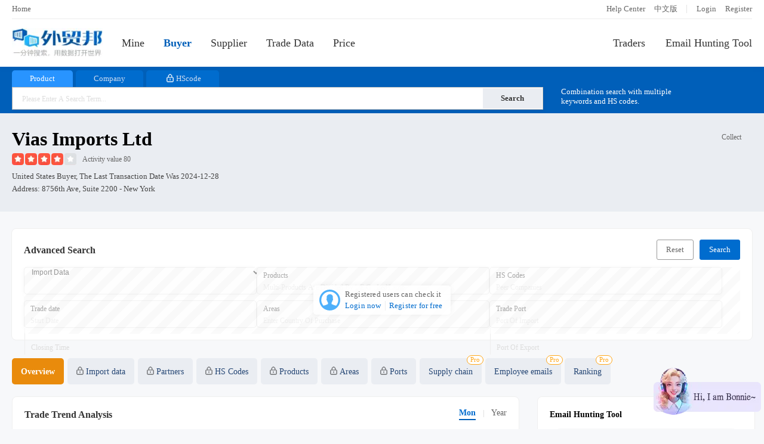

--- FILE ---
content_type: text/html; charset=utf-8
request_url: https://en.52wmb.com/buyer/35138604
body_size: 10052
content:
<!DOCTYPE html>
<html>

<head>
  
  
  <meta charset="utf-8">
  <meta name="page_mark" content="cdpelv">
  <meta name="line_route" content="https://line.52wmb.com/en">
  <meta name="keywords" content="vias imports ltd,Imp data,Market Analysis,Trading Partners,Peers,Port Statistics,B/Ls,Contacts" />
  <meta name="description" content="vias imports ltd is United States  Buyer, We provide Market Analysis, Trading Partners, Peers, Port Statistics, B/Ls, Contacts(including Contact, Email, URL)" />
  <title>Vias Imports Ltd Imp data And Contact-Great Export Import</title>
  <link rel="alternate" hreflang="zh-cn" href="https://www.52wmb.com/buyer/35138604" />
  <link rel="alternate" hreflang="en" href="https://en.52wmb.com/buyer/35138604" />
  
  
  <link rel="stylesheet" href="https://static.52by.com/wmb_new/css/default.css?v=1765507917042" />
  <link rel="stylesheet" href="https://static.52by.com/wmb_new/css/company/company_detail.css?v=1765507917042">
  <link rel="stylesheet" href="https://static.52by.com/wmb_new/css/en.css?v=1765507917042">
</head>
<body>
<div class="buyer-page">
    

    <div class="nav-box ">
        <div class="nav-top">
            <div class="nav-top-left">
                <a href="/" target="_blank">Home</a>
            </div>
            <div class="nav-top-right">
                <a href="/new">Help Center</a>
                
                <a href="https://www.52wmb.com">中文版</a>
                
 <font>|</font>

        <a href="/login" onclick="return referrer_link(this)" rel="nofollow">Login</a>
        <a href="/register" onclick="return referrer_link(this)" rel="nofollow">Register</a>

            </div>
        </div>
        <div class="nav">
            <div class="leftsidebar" id="left_sidebar">                
                <div><a href="/"><img src="https://static.52by.com/wmb_new/images/logo.png" class="logo" alt="Great Export Import"></a></div>
                <div class="leftsidebar-mine">
                    <a href="/user/datacenter/home" class="line-ms " rel="nofllow">
                       Mine<font class="count display-none"></font>
                    </a>
                </div>  
                
                <div><a id="process_node_1" data-step="1" href="/buyer" class=nav-active>Buyer</a></div>
                <div><a href="/supplier" >Supplier</a></div>
                <div><a href="/billsearch" >Trade Data</a></div>                  
                <div><a href="/loft_HD" >Price</a></div>  
            </div>          

            <div class="rightsidebar">   
                <div class="rightsidebar-nav"> 
                    
                       <a class="traders"  href="https://en.52bline.com" target="_blank">Traders</a>
                    
                    
                    <a href="/social-media" class="">Email Hunting Tool</a>  
                </div>
            </div>
        </div>
    </div>    
    <div id="top_notice" class="notice-content "></div>
<div id="top-search-box"></div>
<div class="company-detail-Box">
    <div class="seach-gongsi mgall-l">
        
        <div class="details-head" data-company-details='{&#34;address&#34;:&#34;8756th ave, suite 2200 - new york&#34;,&#34;address_cn&#34;:null,&#34;bill_count&#34;:5670,&#34;contact&#34;:null,&#34;country_cn&#34;:&#34;美国&#34;,&#34;country_en&#34;:&#34;United States&#34;,&#34;country_std_buyer&#34;:&#34;united states&#34;,&#34;country_std_seller&#34;:null,&#34;flag&#34;:1,&#34;flag_international&#34;:1,&#34;flag_logistics&#34;:0,&#34;flag_new_company&#34;:0,&#34;has_china&#34;:false,&#34;hs&#34;:[{&#34;count_hs&#34;:8,&#34;last_trade_date_hs&#34;:&#34;2023-06-11T00:00:00&#34;,&#34;prop_hs&#34;:0.59,&#34;value_hs&#34;:&#34;400299100000&#34;},{&#34;count_hs&#34;:6,&#34;last_trade_date_hs&#34;:&#34;2023-05-31T00:00:00&#34;,&#34;prop_hs&#34;:0.44,&#34;value_hs&#34;:&#34;390799800011&#34;},{&#34;count_hs&#34;:3,&#34;last_trade_date_hs&#34;:&#34;2023-06-15T00:00:00&#34;,&#34;prop_hs&#34;:0.22,&#34;value_hs&#34;:&#34;392043100000&#34;},{&#34;count_hs&#34;:2,&#34;last_trade_date_hs&#34;:&#34;2023-06-12T00:00:00&#34;,&#34;prop_hs&#34;:0.15,&#34;value_hs&#34;:&#34;391990809000&#34;},{&#34;count_hs&#34;:2,&#34;last_trade_date_hs&#34;:&#34;2023-06-10T00:00:00&#34;,&#34;prop_hs&#34;:0.15,&#34;value_hs&#34;:&#34;391990803019&#34;}],&#34;hs_count&#34;:9,&#34;id&#34;:35138604,&#34;is_follow&#34;:false,&#34;last_trade_date&#34;:&#34;2024-12-28&#34;,&#34;last_trade_date_buyer&#34;:&#34;2024-12-28&#34;,&#34;last_trade_date_seller&#34;:&#34;&#34;,&#34;name&#34;:&#34;vias imports ltd&#34;,&#34;name_cn&#34;:null,&#34;new_type&#34;:0,&#34;online_time&#34;:&#34;2025-01-13 09:02:51&#34;,&#34;perms&#34;:false,&#34;precise_flag&#34;:null,&#34;product&#34;:[{&#34;count&#34;:719,&#34;last_trade_date&#34;:&#34;2024-12-28T00:00:00&#34;,&#34;prop&#34;:52.98,&#34;value&#34;:&#34;wine&#34;},{&#34;count&#34;:609,&#34;last_trade_date&#34;:&#34;2024-12-28T00:00:00&#34;,&#34;prop&#34;:44.88,&#34;value&#34;:&#34;t sp&#34;},{&#34;count&#34;:609,&#34;last_trade_date&#34;:&#34;2024-12-28T00:00:00&#34;,&#34;prop&#34;:44.88,&#34;value&#34;:&#34;grape must&#34;},{&#34;count&#34;:581,&#34;last_trade_date&#34;:&#34;2024-03-20T00:00:00&#34;,&#34;prop&#34;:42.82,&#34;value&#34;:&#34;cod&#34;},{&#34;count&#34;:147,&#34;last_trade_date&#34;:&#34;2024-12-28T00:00:00&#34;,&#34;prop&#34;:10.83,&#34;value&#34;:&#34;alcohol&#34;},{&#34;count&#34;:75,&#34;last_trade_date&#34;:&#34;2023-06-05T00:00:00&#34;,&#34;prop&#34;:5.53,&#34;value&#34;:&#34;agricola&#34;},{&#34;count&#34;:73,&#34;last_trade_date&#34;:&#34;2023-06-05T00:00:00&#34;,&#34;prop&#34;:5.38,&#34;value&#34;:&#34;soc&#34;},{&#34;count&#34;:72,&#34;last_trade_date&#34;:&#34;2023-06-05T00:00:00&#34;,&#34;prop&#34;:5.31,&#34;value&#34;:&#34;olo&#34;},{&#34;count&#34;:66,&#34;last_trade_date&#34;:&#34;2023-06-05T00:00:00&#34;,&#34;prop&#34;:4.86,&#34;value&#34;:&#34;tin&#34;},{&#34;count&#34;:56,&#34;last_trade_date&#34;:&#34;2023-12-23T00:00:00&#34;,&#34;prop&#34;:4.13,&#34;value&#34;:&#34;pro&#34;},{&#34;count&#34;:52,&#34;last_trade_date&#34;:&#34;2024-12-03T00:00:00&#34;,&#34;prop&#34;:3.83,&#34;value&#34;:&#34;grape wine&#34;},{&#34;count&#34;:51,&#34;last_trade_date&#34;:&#34;2024-11-30T00:00:00&#34;,&#34;prop&#34;:3.76,&#34;value&#34;:&#34;liqueurs&#34;},{&#34;count&#34;:48,&#34;last_trade_date&#34;:&#34;2024-12-03T00:00:00&#34;,&#34;prop&#34;:3.54,&#34;value&#34;:&#34;grape&#34;},{&#34;count&#34;:43,&#34;last_trade_date&#34;:&#34;2023-05-28T00:00:00&#34;,&#34;prop&#34;:3.17,&#34;value&#34;:&#34;castel&#34;},{&#34;count&#34;:42,&#34;last_trade_date&#34;:&#34;2023-06-05T00:00:00&#34;,&#34;prop&#34;:3.1,&#34;value&#34;:&#34;bio&#34;},{&#34;count&#34;:42,&#34;last_trade_date&#34;:&#34;2023-05-28T00:00:00&#34;,&#34;prop&#34;:3.1,&#34;value&#34;:&#34;tos&#34;},{&#34;count&#34;:41,&#34;last_trade_date&#34;:&#34;2023-05-28T00:00:00&#34;,&#34;prop&#34;:3.02,&#34;value&#34;:&#34;bianco&#34;},{&#34;count&#34;:38,&#34;last_trade_date&#34;:&#34;2023-06-05T00:00:00&#34;,&#34;prop&#34;:2.8,&#34;value&#34;:&#34;m 16&#34;},{&#34;count&#34;:36,&#34;last_trade_date&#34;:&#34;2023-06-05T00:00:00&#34;,&#34;prop&#34;:2.65,&#34;value&#34;:&#34;pino&#34;},{&#34;count&#34;:34,&#34;last_trade_date&#34;:&#34;2024-12-03T00:00:00&#34;,&#34;prop&#34;:2.51,&#34;value&#34;:&#34;spirits&#34;}],&#34;product_count&#34;:431,&#34;rating&#34;:80,&#34;redis_time&#34;:&#34;2025-01-13 09:02:51&#34;,&#34;reload&#34;:1,&#34;repeat_std_id&#34;:0,&#34;source_country&#34;:null,&#34;source_id&#34;:2,&#34;star&#34;:&#34;40&#34;,&#34;status&#34;:1,&#34;temp_perms&#34;:false,&#34;tier_one_country&#34;:1,&#34;type&#34;:0,&#34;warm_up_stamp&#34;:1662655979,&#34;weight&#34;:1,&#34;year_trade_date&#34;:&#34;2023-12-28&#34;,&#34;mm&#34;:8475,&#34;offline_country&#34;:&#34;&#34;}'>
          <div class="detail-title">
            <h1>vias imports ltd</h1>
            <!-- 收藏 -->
            <div class="data-tool collectClass">
              <a href="javascript:void(0)" onclick="follow_tab(this)" data-wstats="md_company_detail_2023_11" data-follow="0">
                <i class="tool-follow "></i>
                <font>Collect</font>
              </a>
            </div>
          </div>
            <span class="briskV"><i class="grade-start star-40"></i><font class="grade">Activity value 80</font></span>
            
            <span class="sources">
                             
                
                    
                
                    united states Buyer, the last transaction date was 
                <span id="last_date_box" data-last_date="2024-12-28">2024-12-28</span>
            </span>
            <span class="site">Address: 8756th ave, suite 2200 - new york</span>
        </div>
    </div>
</div>
<!-- 前置的筛选条件 -->
<div class="filter-criteria-background" data-newtype="0" data-last_trade_date_buyer="2024-12-28" data-last_trade_date_seller="">
  <div class="filter-criteria filter-criteria-height"></div>
</div>

<div id="page-content">
  <!-- 头部tab -->
    <div class="mian-menu">
      <div class="new-left-menu">
        <ul id="left_menu" data-step='11'>
          <li id="menu_overview" class="active" onclick="left_menu_shift_click(this)" data-wstats="md_company_detail_2023_3" data-target="#detail_tab_con" data-nv="guest" data-pos="#tab_pane_overview"><a>Overview</a></li>
          
          <!-- 进出口数据 -->
          
          
          <li id="menu_trade_data"  onclick="tab_trade(this)" class="left-tab left-v  " data-wstats="md_company_detail_2023_5" data-nv="v" data-target="#detail_tab_con" data-pos="#tab_pane_trade_data">
            <a><span id="tab_name">Import data</span></a>
          </li>
          
          <li id="menu_trade_partner" data-step="10" onclick="tab_partner(this)" class=" left-tab left-b " data-nv="bd" data-wstats="md_company_detail_2023_6" data-target="#detail_tab_con" data-pos="#tab_pane_partner">
            <a>Partners</a>
          </li>
          
          <li id="menu_hs_code" onclick="tab_hs(this)" class=" left-tab left-b " data-wstats="md_company_detail_2023_7" data-nv="bd" data-target="#detail_tab_con" data-pos="#tab_pane_hs">
            <a>HS Codes</a>
          </li>
          
          <li id="menu_product"  onclick="tab_product(this)"  class=" left-tab left-b " data-nv="bd" data-wstats="md_company_detail_2023_8" data-target="#detail_tab_con" data-pos="#tab_pane_product">
            <a>Products</a>
          </li>
          
          <li id="menu_trade_area" onclick="tab_trade_country(this)" class=" left-tab left-b " data-nv="bd" data-wstats="md_company_detail_2023_9" data-target="#detail_tab_con" data-pos="#tab_pane_trade_country">
            <a>Areas</a>
          </li>
          
          <li id="menu_trade_port" onclick="tab_port(this)" class=" left-tab left-b " data-nv="bd" data-wstats="md_company_detail_2023_10" data-target="#detail_tab_con" data-pos="#tab_pane_port">
            <a>Ports</a>
          </li>
        </ul>
        <ul class="details-pro"></ul>
      </div>
    </div>
    <div class="result-box">
        <div class="sousou-data-left">
            <div class="sousou-data mgall-l">
                <div class="sousou-list">
                    <div class="right-content-box">
                        <div class="right-content" id="detail_tab_con">
                            <div id="tab_pane_overview" class="tab-pane detail-tab active">
                                <div class="summarize market-trends">
                                    <h2>Trade trend analysis</h2>
                                    <div class="heard">
                                        <div class="tab-list tabs">
                                            <a href="javascript:void(0)" data-target="#trends_echart" data-pos=".emonth" class="active tab">Mon</a>
                                            <font>|</font>
                                            <a href="javascript:void(0)" id="year_trends_echart"  data-target="#trends_echart" data-pos=".eyear" class="tab">Year</a>
                                        </div>
                                    </div>
                                    <div id="trends_echart">
                                        <div class="tab-pane emonth active">
                                            <div class="graph show" id="echart_trends_bill_counts"></div>
                                            <div class="graph new-wh" style="display:none" id="echart_trends_qty"></div>
                                            <div class="graph new-wh" style="display:none" id="echart_trends_weight"></div>
                                            <p class="deal-num">
                                                <span class="deal active" data-taggle="bill_counts">Number of Transactions</span>
                                                <span class="deal" data-taggle="qty">Quantity</span>
                                                <span class="deal" data-taggle="weight">Weight</span>
                                            </p>
                                        </div>
                                        <div class="tab-pane eyear">
                                            <div class="graph show new-wh" id="echart_trends_bill_counts_year"></div>
                                            <div class="graph new-wh" style="display:none" id="echart_trends_qty_year"></div>
                                            <div class="graph new-wh" style="display:none" id="echart_trends_weight_year"></div>
                                            <p class="deal-num">
                                                <span class="deal active" data-taggle="bill_counts_year">Number of Transactions</span>
                                                <span class="deal" data-taggle="qty_year">Quantity</span>
                                                <span class="deal" data-taggle="weight_year">Weight</span>
                                            </p>
                                        </div>
                                    </div>
                                    <p class="describe">
                                      
                                      
                                        
                                          The above chart presents the market trend analysis for vias imports ltd from 2023 to 2024.&nbsp;
                                          By examining various dimensions such as transaction quantity, transaction weight, average price,&nbsp;
                                          and transaction frequency, we can gain an intuitive understanding of the company's performance in terms of procurement cycles, business scale, and stability.&nbsp;
                                          
                                          As of 2024, the company has completed 477 transactions, with a transaction quantity of 684672 and a transaction weight of 9725489.&nbsp;
                                          
                                      
                                      
                                    </p>
                                    <p class="product-describe display-none"></p>
                                    <ul class="analysis-data-list-eight"></ul>
                                    <ul class="analysis-data-list display-none">
                                        <li class="analysis-header">
                                            <span class="year">Year</span>
                                            <span class="trades">Transactions</span>
                                            <span class="amount">Quantity</span>
                                            <span class="weight">Weight</span>
                                        </li>
                                    </ul>
                                </div>

                                <!-------------contact-------------->
                                <div class="trade-contact summarize display-none" id="company_contact"></div>
                                <!-------------B/Ls-------------->
                                
                                    <div class="summarize bill-box" id="trade_pane">
                                        <div class="box-title">
                                            <h2>Bill of lading data</h2>                                           
                                            <span class="pages" data-curr="1" data-total="15" data-wstats="md_company_detail_2023_14">
                                                <font class="page" data-num="-1">&lt;</font>
                                                <font class="page-info">1/15</font>
                                                <font class="page" data-num="1">&gt;</font>
                                            </span>
                                        </div>
                                        <div>
                                            <div class="detail-tab-content">
                                                <div class="perms-mask" data-layer_ext_class="bill">
                                                    <div id="trade_list">
                                                        
                                                        
                                                            <ul class="bill-list mask-txt ">
                                                                <li>
                                                                <span class="bill-list-left">
                                                                    <font class="bill-list-name">Trade date</font>
                                                                    <font class="bill-list-data" >2024/12/28</font>
                                                                </span>
                                                                <span class="bill-list-right">
                                                                    <font class="bill-list-name">B/L No.</font>
                                                                    <font class="bill-list-data">medugc281698</font>
                                                                </span>
                                                                </li>
                                                                <li>
                                                                <span class="bill-list-left">
                                                                    <font class="bill-list-name">Supplier</font>
                                                                    <font class="bill-list-data">vinedos de la patagonia s.r.l.co</font>
                                                                </span>
                                                                <span class="bill-list-right">
                                                                    <font class="bill-list-name">Buyers</font>
                                                                    <font class="bill-list-data">vias imports ltd</font>
                                                                </span>
                                                                </li>
                                                                <li>
                                                                <span class="bill-list-left">
                                                                    <font class="bill-list-name">POLs</font>
                                                                    <font class="bill-list-data">cristobal</font>
                                                                </span>
                                                                <span class="bill-list-right">
                                                                    <font class="bill-list-name">PODs</font>
                                                                    <font class="bill-list-data">new york</font>
                                                                </span>
                                                                </li>
                                                                <li>
                                                                <span class="bill-list-left">
                                                                    <font class="bill-list-name">Supply area</font>
                                                                    <font class="bill-list-data">Argentina</font>
                                                                </span>
                                                                <span class="bill-list-right">
                                                                    <font class="bill-list-name">Purchas area</font>
                                                                    <font class="bill-list-data">United States</font>
                                                                </span>
                                                                </li>
                                                                <li>
                                                                <span class="bill-list-left">
                                                                    <font class="bill-list-name">Weight</font>
                                                                    <font class="bill-list-data">9513kg</font>
                                                                </span>
                                                                <span class="bill-list-right">
                                                                    <font class="bill-list-name">Amount</font>
                                                                    <font class="bill-list-data">——</font>
                                                                </span>
                                                                </li>
                                                                
                                                                <li>
                                                                <span class="bill-list-left">
                                                                    <font class="bill-list-name">Hs code</font>
                                                                    <font class="bill-list-data"></font>
                                                                </span>
                                                                    <span class="bill-list-right">
                                                                    <font class="bill-list-name">Product tags</font>
                                                                    <font class="bill-list-data">t sp,alcohol,grape must,wine</font>
                                                                </span>
                                                                </li>
                                                                <li class="company-detail-container">
                                                                <span class="shrink-module report-summary1">
                                                                    <font class="bill-list-name">Product description</font>
                                                                    <font class="bill-list-data shrink-txt">
                                                                        WINE(NOT SPARKLING);GRAPE MUST WITH FERMT.PRE VT.BY ALCOHOL IN =2 L CONT.                                                                    </font>
                                                                </span>
                                                                <a class="toggle-btn1" onclick="toggleReportSummary1()" href="javascript:;">Expand</a>
                                                                </li>
                                                            </ul>
                                                        
                                                            <ul class="bill-list mask-txt display-none">
                                                                <li>
                                                                <span class="bill-list-left">
                                                                    <font class="bill-list-name">Trade date</font>
                                                                    <font class="bill-list-data" >2024/12/28</font>
                                                                </span>
                                                                <span class="bill-list-right">
                                                                    <font class="bill-list-name">B/L No.</font>
                                                                    <font class="bill-list-data">medugc281698</font>
                                                                </span>
                                                                </li>
                                                                <li>
                                                                <span class="bill-list-left">
                                                                    <font class="bill-list-name">Supplier</font>
                                                                    <font class="bill-list-data">bodegas y vi0edos valle escondido s</font>
                                                                </span>
                                                                <span class="bill-list-right">
                                                                    <font class="bill-list-name">Buyers</font>
                                                                    <font class="bill-list-data">vias imports ltd</font>
                                                                </span>
                                                                </li>
                                                                <li>
                                                                <span class="bill-list-left">
                                                                    <font class="bill-list-name">POLs</font>
                                                                    <font class="bill-list-data">cristobal</font>
                                                                </span>
                                                                <span class="bill-list-right">
                                                                    <font class="bill-list-name">PODs</font>
                                                                    <font class="bill-list-data">new york</font>
                                                                </span>
                                                                </li>
                                                                <li>
                                                                <span class="bill-list-left">
                                                                    <font class="bill-list-name">Supply area</font>
                                                                    <font class="bill-list-data">Argentina</font>
                                                                </span>
                                                                <span class="bill-list-right">
                                                                    <font class="bill-list-name">Purchas area</font>
                                                                    <font class="bill-list-data">United States</font>
                                                                </span>
                                                                </li>
                                                                <li>
                                                                <span class="bill-list-left">
                                                                    <font class="bill-list-name">Weight</font>
                                                                    <font class="bill-list-data">16310kg</font>
                                                                </span>
                                                                <span class="bill-list-right">
                                                                    <font class="bill-list-name">Amount</font>
                                                                    <font class="bill-list-data">——</font>
                                                                </span>
                                                                </li>
                                                                
                                                                <li>
                                                                <span class="bill-list-left">
                                                                    <font class="bill-list-name">Hs code</font>
                                                                    <font class="bill-list-data"></font>
                                                                </span>
                                                                    <span class="bill-list-right">
                                                                    <font class="bill-list-name">Product tags</font>
                                                                    <font class="bill-list-data">t sp,alcohol,grape must,wine</font>
                                                                </span>
                                                                </li>
                                                                <li class="company-detail-container">
                                                                <span class="shrink-module report-summary1">
                                                                    <font class="bill-list-name">Product description</font>
                                                                    <font class="bill-list-data shrink-txt">
                                                                        WINE(NOT SPARKLING);GRAPE MUST WITH FERMT.PRE VT.BY ALCOHOL IN =2 L CONT.                                                                    </font>
                                                                </span>
                                                                <a class="toggle-btn1" onclick="toggleReportSummary1()" href="javascript:;">Expand</a>
                                                                </li>
                                                            </ul>
                                                        
                                                            <ul class="bill-list mask-txt display-none">
                                                                <li>
                                                                <span class="bill-list-left">
                                                                    <font class="bill-list-name">Trade date</font>
                                                                    <font class="bill-list-data" >2024/12/28</font>
                                                                </span>
                                                                <span class="bill-list-right">
                                                                    <font class="bill-list-name">B/L No.</font>
                                                                    <font class="bill-list-data">medugc281698</font>
                                                                </span>
                                                                </li>
                                                                <li>
                                                                <span class="bill-list-left">
                                                                    <font class="bill-list-name">Supplier</font>
                                                                    <font class="bill-list-data">bodegas y vi0edos valle escondido s</font>
                                                                </span>
                                                                <span class="bill-list-right">
                                                                    <font class="bill-list-name">Buyers</font>
                                                                    <font class="bill-list-data">vias imports ltd</font>
                                                                </span>
                                                                </li>
                                                                <li>
                                                                <span class="bill-list-left">
                                                                    <font class="bill-list-name">POLs</font>
                                                                    <font class="bill-list-data">cristobal</font>
                                                                </span>
                                                                <span class="bill-list-right">
                                                                    <font class="bill-list-name">PODs</font>
                                                                    <font class="bill-list-data">new york</font>
                                                                </span>
                                                                </li>
                                                                <li>
                                                                <span class="bill-list-left">
                                                                    <font class="bill-list-name">Supply area</font>
                                                                    <font class="bill-list-data">Argentina</font>
                                                                </span>
                                                                <span class="bill-list-right">
                                                                    <font class="bill-list-name">Purchas area</font>
                                                                    <font class="bill-list-data">United States</font>
                                                                </span>
                                                                </li>
                                                                <li>
                                                                <span class="bill-list-left">
                                                                    <font class="bill-list-name">Weight</font>
                                                                    <font class="bill-list-data">16310kg</font>
                                                                </span>
                                                                <span class="bill-list-right">
                                                                    <font class="bill-list-name">Amount</font>
                                                                    <font class="bill-list-data">——</font>
                                                                </span>
                                                                </li>
                                                                
                                                                <li>
                                                                <span class="bill-list-left">
                                                                    <font class="bill-list-name">Hs code</font>
                                                                    <font class="bill-list-data"></font>
                                                                </span>
                                                                    <span class="bill-list-right">
                                                                    <font class="bill-list-name">Product tags</font>
                                                                    <font class="bill-list-data">t sp,alcohol,grape must,wine</font>
                                                                </span>
                                                                </li>
                                                                <li class="company-detail-container">
                                                                <span class="shrink-module report-summary1">
                                                                    <font class="bill-list-name">Product description</font>
                                                                    <font class="bill-list-data shrink-txt">
                                                                        WINE(NOT SPARKLING);GRAPE MUST WITH FERMT.PRE VT.BY ALCOHOL IN =2 L CONT.                                                                    </font>
                                                                </span>
                                                                <a class="toggle-btn1" onclick="toggleReportSummary1()" href="javascript:;">Expand</a>
                                                                </li>
                                                            </ul>
                                                        
                                                            <ul class="bill-list mask-txt display-none">
                                                                <li>
                                                                <span class="bill-list-left">
                                                                    <font class="bill-list-name">Trade date</font>
                                                                    <font class="bill-list-data" >2024/12/28</font>
                                                                </span>
                                                                <span class="bill-list-right">
                                                                    <font class="bill-list-name">B/L No.</font>
                                                                    <font class="bill-list-data">medugc281698</font>
                                                                </span>
                                                                </li>
                                                                <li>
                                                                <span class="bill-list-left">
                                                                    <font class="bill-list-name">Supplier</font>
                                                                    <font class="bill-list-data">vinedos de la patagonia s.r.l.co</font>
                                                                </span>
                                                                <span class="bill-list-right">
                                                                    <font class="bill-list-name">Buyers</font>
                                                                    <font class="bill-list-data">vias imports ltd</font>
                                                                </span>
                                                                </li>
                                                                <li>
                                                                <span class="bill-list-left">
                                                                    <font class="bill-list-name">POLs</font>
                                                                    <font class="bill-list-data">cristobal</font>
                                                                </span>
                                                                <span class="bill-list-right">
                                                                    <font class="bill-list-name">PODs</font>
                                                                    <font class="bill-list-data">new york</font>
                                                                </span>
                                                                </li>
                                                                <li>
                                                                <span class="bill-list-left">
                                                                    <font class="bill-list-name">Supply area</font>
                                                                    <font class="bill-list-data">Argentina</font>
                                                                </span>
                                                                <span class="bill-list-right">
                                                                    <font class="bill-list-name">Purchas area</font>
                                                                    <font class="bill-list-data">United States</font>
                                                                </span>
                                                                </li>
                                                                <li>
                                                                <span class="bill-list-left">
                                                                    <font class="bill-list-name">Weight</font>
                                                                    <font class="bill-list-data">9513kg</font>
                                                                </span>
                                                                <span class="bill-list-right">
                                                                    <font class="bill-list-name">Amount</font>
                                                                    <font class="bill-list-data">——</font>
                                                                </span>
                                                                </li>
                                                                
                                                                <li>
                                                                <span class="bill-list-left">
                                                                    <font class="bill-list-name">Hs code</font>
                                                                    <font class="bill-list-data"></font>
                                                                </span>
                                                                    <span class="bill-list-right">
                                                                    <font class="bill-list-name">Product tags</font>
                                                                    <font class="bill-list-data">t sp,alcohol,grape must,wine</font>
                                                                </span>
                                                                </li>
                                                                <li class="company-detail-container">
                                                                <span class="shrink-module report-summary1">
                                                                    <font class="bill-list-name">Product description</font>
                                                                    <font class="bill-list-data shrink-txt">
                                                                        WINE(NOT SPARKLING);GRAPE MUST WITH FERMT.PRE VT.BY ALCOHOL IN =2 L CONT.                                                                    </font>
                                                                </span>
                                                                <a class="toggle-btn1" onclick="toggleReportSummary1()" href="javascript:;">Expand</a>
                                                                </li>
                                                            </ul>
                                                        
                                                            <ul class="bill-list mask-txt display-none">
                                                                <li>
                                                                <span class="bill-list-left">
                                                                    <font class="bill-list-name">Trade date</font>
                                                                    <font class="bill-list-data" >2024/12/28</font>
                                                                </span>
                                                                <span class="bill-list-right">
                                                                    <font class="bill-list-name">B/L No.</font>
                                                                    <font class="bill-list-data">medugc281698</font>
                                                                </span>
                                                                </li>
                                                                <li>
                                                                <span class="bill-list-left">
                                                                    <font class="bill-list-name">Supplier</font>
                                                                    <font class="bill-list-data">vinedos de la patagonia s.r.l.co</font>
                                                                </span>
                                                                <span class="bill-list-right">
                                                                    <font class="bill-list-name">Buyers</font>
                                                                    <font class="bill-list-data">vias imports ltd</font>
                                                                </span>
                                                                </li>
                                                                <li>
                                                                <span class="bill-list-left">
                                                                    <font class="bill-list-name">POLs</font>
                                                                    <font class="bill-list-data">cristobal</font>
                                                                </span>
                                                                <span class="bill-list-right">
                                                                    <font class="bill-list-name">PODs</font>
                                                                    <font class="bill-list-data">new york</font>
                                                                </span>
                                                                </li>
                                                                <li>
                                                                <span class="bill-list-left">
                                                                    <font class="bill-list-name">Supply area</font>
                                                                    <font class="bill-list-data">Argentina</font>
                                                                </span>
                                                                <span class="bill-list-right">
                                                                    <font class="bill-list-name">Purchas area</font>
                                                                    <font class="bill-list-data">United States</font>
                                                                </span>
                                                                </li>
                                                                <li>
                                                                <span class="bill-list-left">
                                                                    <font class="bill-list-name">Weight</font>
                                                                    <font class="bill-list-data">9513kg</font>
                                                                </span>
                                                                <span class="bill-list-right">
                                                                    <font class="bill-list-name">Amount</font>
                                                                    <font class="bill-list-data">——</font>
                                                                </span>
                                                                </li>
                                                                
                                                                <li>
                                                                <span class="bill-list-left">
                                                                    <font class="bill-list-name">Hs code</font>
                                                                    <font class="bill-list-data"></font>
                                                                </span>
                                                                    <span class="bill-list-right">
                                                                    <font class="bill-list-name">Product tags</font>
                                                                    <font class="bill-list-data">t sp,alcohol,grape must,wine</font>
                                                                </span>
                                                                </li>
                                                                <li class="company-detail-container">
                                                                <span class="shrink-module report-summary1">
                                                                    <font class="bill-list-name">Product description</font>
                                                                    <font class="bill-list-data shrink-txt">
                                                                        WINE(NOT SPARKLING);GRAPE MUST WITH FERMT.PRE VT.BY ALCOHOL IN =2 L CONT.                                                                    </font>
                                                                </span>
                                                                <a class="toggle-btn1" onclick="toggleReportSummary1()" href="javascript:;">Expand</a>
                                                                </li>
                                                            </ul>
                                                        
                                                            <ul class="bill-list mask-txt display-none">
                                                                <li>
                                                                <span class="bill-list-left">
                                                                    <font class="bill-list-name">Trade date</font>
                                                                    <font class="bill-list-data" >2024/12/28</font>
                                                                </span>
                                                                <span class="bill-list-right">
                                                                    <font class="bill-list-name">B/L No.</font>
                                                                    <font class="bill-list-data">medugc281698</font>
                                                                </span>
                                                                </li>
                                                                <li>
                                                                <span class="bill-list-left">
                                                                    <font class="bill-list-name">Supplier</font>
                                                                    <font class="bill-list-data">bodegas y vi0edos valle escondido s</font>
                                                                </span>
                                                                <span class="bill-list-right">
                                                                    <font class="bill-list-name">Buyers</font>
                                                                    <font class="bill-list-data">vias imports ltd</font>
                                                                </span>
                                                                </li>
                                                                <li>
                                                                <span class="bill-list-left">
                                                                    <font class="bill-list-name">POLs</font>
                                                                    <font class="bill-list-data">cristobal</font>
                                                                </span>
                                                                <span class="bill-list-right">
                                                                    <font class="bill-list-name">PODs</font>
                                                                    <font class="bill-list-data">new york</font>
                                                                </span>
                                                                </li>
                                                                <li>
                                                                <span class="bill-list-left">
                                                                    <font class="bill-list-name">Supply area</font>
                                                                    <font class="bill-list-data">Argentina</font>
                                                                </span>
                                                                <span class="bill-list-right">
                                                                    <font class="bill-list-name">Purchas area</font>
                                                                    <font class="bill-list-data">United States</font>
                                                                </span>
                                                                </li>
                                                                <li>
                                                                <span class="bill-list-left">
                                                                    <font class="bill-list-name">Weight</font>
                                                                    <font class="bill-list-data">16310kg</font>
                                                                </span>
                                                                <span class="bill-list-right">
                                                                    <font class="bill-list-name">Amount</font>
                                                                    <font class="bill-list-data">——</font>
                                                                </span>
                                                                </li>
                                                                
                                                                <li>
                                                                <span class="bill-list-left">
                                                                    <font class="bill-list-name">Hs code</font>
                                                                    <font class="bill-list-data"></font>
                                                                </span>
                                                                    <span class="bill-list-right">
                                                                    <font class="bill-list-name">Product tags</font>
                                                                    <font class="bill-list-data">t sp,alcohol,grape must,wine</font>
                                                                </span>
                                                                </li>
                                                                <li class="company-detail-container">
                                                                <span class="shrink-module report-summary1">
                                                                    <font class="bill-list-name">Product description</font>
                                                                    <font class="bill-list-data shrink-txt">
                                                                        WINE(NOT SPARKLING);GRAPE MUST WITH FERMT.PRE VT.BY ALCOHOL IN =2 L CONT.                                                                    </font>
                                                                </span>
                                                                <a class="toggle-btn1" onclick="toggleReportSummary1()" href="javascript:;">Expand</a>
                                                                </li>
                                                            </ul>
                                                        
                                                            <ul class="bill-list mask-txt display-none">
                                                                <li>
                                                                <span class="bill-list-left">
                                                                    <font class="bill-list-name">Trade date</font>
                                                                    <font class="bill-list-data" >2024/12/28</font>
                                                                </span>
                                                                <span class="bill-list-right">
                                                                    <font class="bill-list-name">B/L No.</font>
                                                                    <font class="bill-list-data">medugc281698</font>
                                                                </span>
                                                                </li>
                                                                <li>
                                                                <span class="bill-list-left">
                                                                    <font class="bill-list-name">Supplier</font>
                                                                    <font class="bill-list-data">bodegas y vi0edos valle escondido s</font>
                                                                </span>
                                                                <span class="bill-list-right">
                                                                    <font class="bill-list-name">Buyers</font>
                                                                    <font class="bill-list-data">vias imports ltd</font>
                                                                </span>
                                                                </li>
                                                                <li>
                                                                <span class="bill-list-left">
                                                                    <font class="bill-list-name">POLs</font>
                                                                    <font class="bill-list-data">cristobal</font>
                                                                </span>
                                                                <span class="bill-list-right">
                                                                    <font class="bill-list-name">PODs</font>
                                                                    <font class="bill-list-data">new york</font>
                                                                </span>
                                                                </li>
                                                                <li>
                                                                <span class="bill-list-left">
                                                                    <font class="bill-list-name">Supply area</font>
                                                                    <font class="bill-list-data">Argentina</font>
                                                                </span>
                                                                <span class="bill-list-right">
                                                                    <font class="bill-list-name">Purchas area</font>
                                                                    <font class="bill-list-data">United States</font>
                                                                </span>
                                                                </li>
                                                                <li>
                                                                <span class="bill-list-left">
                                                                    <font class="bill-list-name">Weight</font>
                                                                    <font class="bill-list-data">16310kg</font>
                                                                </span>
                                                                <span class="bill-list-right">
                                                                    <font class="bill-list-name">Amount</font>
                                                                    <font class="bill-list-data">——</font>
                                                                </span>
                                                                </li>
                                                                
                                                                <li>
                                                                <span class="bill-list-left">
                                                                    <font class="bill-list-name">Hs code</font>
                                                                    <font class="bill-list-data"></font>
                                                                </span>
                                                                    <span class="bill-list-right">
                                                                    <font class="bill-list-name">Product tags</font>
                                                                    <font class="bill-list-data">t sp,alcohol,grape must,wine</font>
                                                                </span>
                                                                </li>
                                                                <li class="company-detail-container">
                                                                <span class="shrink-module report-summary1">
                                                                    <font class="bill-list-name">Product description</font>
                                                                    <font class="bill-list-data shrink-txt">
                                                                        WINE(NOT SPARKLING);GRAPE MUST WITH FERMT.PRE VT.BY ALCOHOL IN =2 L CONT.                                                                    </font>
                                                                </span>
                                                                <a class="toggle-btn1" onclick="toggleReportSummary1()" href="javascript:;">Expand</a>
                                                                </li>
                                                            </ul>
                                                        
                                                            <ul class="bill-list mask-txt display-none">
                                                                <li>
                                                                <span class="bill-list-left">
                                                                    <font class="bill-list-name">Trade date</font>
                                                                    <font class="bill-list-data" >2024/12/28</font>
                                                                </span>
                                                                <span class="bill-list-right">
                                                                    <font class="bill-list-name">B/L No.</font>
                                                                    <font class="bill-list-data">medugc281698</font>
                                                                </span>
                                                                </li>
                                                                <li>
                                                                <span class="bill-list-left">
                                                                    <font class="bill-list-name">Supplier</font>
                                                                    <font class="bill-list-data">vinedos de la patagonia s.r.l.co</font>
                                                                </span>
                                                                <span class="bill-list-right">
                                                                    <font class="bill-list-name">Buyers</font>
                                                                    <font class="bill-list-data">vias imports ltd</font>
                                                                </span>
                                                                </li>
                                                                <li>
                                                                <span class="bill-list-left">
                                                                    <font class="bill-list-name">POLs</font>
                                                                    <font class="bill-list-data">cristobal</font>
                                                                </span>
                                                                <span class="bill-list-right">
                                                                    <font class="bill-list-name">PODs</font>
                                                                    <font class="bill-list-data">new york</font>
                                                                </span>
                                                                </li>
                                                                <li>
                                                                <span class="bill-list-left">
                                                                    <font class="bill-list-name">Supply area</font>
                                                                    <font class="bill-list-data">Argentina</font>
                                                                </span>
                                                                <span class="bill-list-right">
                                                                    <font class="bill-list-name">Purchas area</font>
                                                                    <font class="bill-list-data">United States</font>
                                                                </span>
                                                                </li>
                                                                <li>
                                                                <span class="bill-list-left">
                                                                    <font class="bill-list-name">Weight</font>
                                                                    <font class="bill-list-data">9513kg</font>
                                                                </span>
                                                                <span class="bill-list-right">
                                                                    <font class="bill-list-name">Amount</font>
                                                                    <font class="bill-list-data">——</font>
                                                                </span>
                                                                </li>
                                                                
                                                                <li>
                                                                <span class="bill-list-left">
                                                                    <font class="bill-list-name">Hs code</font>
                                                                    <font class="bill-list-data"></font>
                                                                </span>
                                                                    <span class="bill-list-right">
                                                                    <font class="bill-list-name">Product tags</font>
                                                                    <font class="bill-list-data">t sp,alcohol,grape must,wine</font>
                                                                </span>
                                                                </li>
                                                                <li class="company-detail-container">
                                                                <span class="shrink-module report-summary1">
                                                                    <font class="bill-list-name">Product description</font>
                                                                    <font class="bill-list-data shrink-txt">
                                                                        WINE(NOT SPARKLING);GRAPE MUST WITH FERMT.PRE VT.BY ALCOHOL IN =2 L CONT.                                                                    </font>
                                                                </span>
                                                                <a class="toggle-btn1" onclick="toggleReportSummary1()" href="javascript:;">Expand</a>
                                                                </li>
                                                            </ul>
                                                        
                                                            <ul class="bill-list mask-txt display-none">
                                                                <li>
                                                                <span class="bill-list-left">
                                                                    <font class="bill-list-name">Trade date</font>
                                                                    <font class="bill-list-data" >2024/12/28</font>
                                                                </span>
                                                                <span class="bill-list-right">
                                                                    <font class="bill-list-name">B/L No.</font>
                                                                    <font class="bill-list-data">medugc281698</font>
                                                                </span>
                                                                </li>
                                                                <li>
                                                                <span class="bill-list-left">
                                                                    <font class="bill-list-name">Supplier</font>
                                                                    <font class="bill-list-data">vinedos de la patagonia s.r.l.co</font>
                                                                </span>
                                                                <span class="bill-list-right">
                                                                    <font class="bill-list-name">Buyers</font>
                                                                    <font class="bill-list-data">vias imports ltd</font>
                                                                </span>
                                                                </li>
                                                                <li>
                                                                <span class="bill-list-left">
                                                                    <font class="bill-list-name">POLs</font>
                                                                    <font class="bill-list-data">cristobal</font>
                                                                </span>
                                                                <span class="bill-list-right">
                                                                    <font class="bill-list-name">PODs</font>
                                                                    <font class="bill-list-data">new york</font>
                                                                </span>
                                                                </li>
                                                                <li>
                                                                <span class="bill-list-left">
                                                                    <font class="bill-list-name">Supply area</font>
                                                                    <font class="bill-list-data">Argentina</font>
                                                                </span>
                                                                <span class="bill-list-right">
                                                                    <font class="bill-list-name">Purchas area</font>
                                                                    <font class="bill-list-data">United States</font>
                                                                </span>
                                                                </li>
                                                                <li>
                                                                <span class="bill-list-left">
                                                                    <font class="bill-list-name">Weight</font>
                                                                    <font class="bill-list-data">9513kg</font>
                                                                </span>
                                                                <span class="bill-list-right">
                                                                    <font class="bill-list-name">Amount</font>
                                                                    <font class="bill-list-data">——</font>
                                                                </span>
                                                                </li>
                                                                
                                                                <li>
                                                                <span class="bill-list-left">
                                                                    <font class="bill-list-name">Hs code</font>
                                                                    <font class="bill-list-data"></font>
                                                                </span>
                                                                    <span class="bill-list-right">
                                                                    <font class="bill-list-name">Product tags</font>
                                                                    <font class="bill-list-data">t sp,alcohol,grape must,wine</font>
                                                                </span>
                                                                </li>
                                                                <li class="company-detail-container">
                                                                <span class="shrink-module report-summary1">
                                                                    <font class="bill-list-name">Product description</font>
                                                                    <font class="bill-list-data shrink-txt">
                                                                        WINE(NOT SPARKLING);GRAPE MUST WITH FERMT.PRE VT.BY ALCOHOL IN =2 L CONT.                                                                    </font>
                                                                </span>
                                                                <a class="toggle-btn1" onclick="toggleReportSummary1()" href="javascript:;">Expand</a>
                                                                </li>
                                                            </ul>
                                                        
                                                            <ul class="bill-list mask-txt display-none">
                                                                <li>
                                                                <span class="bill-list-left">
                                                                    <font class="bill-list-name">Trade date</font>
                                                                    <font class="bill-list-data" >2024/12/28</font>
                                                                </span>
                                                                <span class="bill-list-right">
                                                                    <font class="bill-list-name">B/L No.</font>
                                                                    <font class="bill-list-data">medugc281698</font>
                                                                </span>
                                                                </li>
                                                                <li>
                                                                <span class="bill-list-left">
                                                                    <font class="bill-list-name">Supplier</font>
                                                                    <font class="bill-list-data">bodegas y vi0edos valle escondido s</font>
                                                                </span>
                                                                <span class="bill-list-right">
                                                                    <font class="bill-list-name">Buyers</font>
                                                                    <font class="bill-list-data">vias imports ltd</font>
                                                                </span>
                                                                </li>
                                                                <li>
                                                                <span class="bill-list-left">
                                                                    <font class="bill-list-name">POLs</font>
                                                                    <font class="bill-list-data">cristobal</font>
                                                                </span>
                                                                <span class="bill-list-right">
                                                                    <font class="bill-list-name">PODs</font>
                                                                    <font class="bill-list-data">new york</font>
                                                                </span>
                                                                </li>
                                                                <li>
                                                                <span class="bill-list-left">
                                                                    <font class="bill-list-name">Supply area</font>
                                                                    <font class="bill-list-data">Argentina</font>
                                                                </span>
                                                                <span class="bill-list-right">
                                                                    <font class="bill-list-name">Purchas area</font>
                                                                    <font class="bill-list-data">United States</font>
                                                                </span>
                                                                </li>
                                                                <li>
                                                                <span class="bill-list-left">
                                                                    <font class="bill-list-name">Weight</font>
                                                                    <font class="bill-list-data">16310kg</font>
                                                                </span>
                                                                <span class="bill-list-right">
                                                                    <font class="bill-list-name">Amount</font>
                                                                    <font class="bill-list-data">——</font>
                                                                </span>
                                                                </li>
                                                                
                                                                <li>
                                                                <span class="bill-list-left">
                                                                    <font class="bill-list-name">Hs code</font>
                                                                    <font class="bill-list-data"></font>
                                                                </span>
                                                                    <span class="bill-list-right">
                                                                    <font class="bill-list-name">Product tags</font>
                                                                    <font class="bill-list-data">t sp,alcohol,grape must,wine</font>
                                                                </span>
                                                                </li>
                                                                <li class="company-detail-container">
                                                                <span class="shrink-module report-summary1">
                                                                    <font class="bill-list-name">Product description</font>
                                                                    <font class="bill-list-data shrink-txt">
                                                                        WINE(NOT SPARKLING);GRAPE MUST WITH FERMT.PRE VT.BY ALCOHOL IN =2 L CONT.                                                                    </font>
                                                                </span>
                                                                <a class="toggle-btn1" onclick="toggleReportSummary1()" href="javascript:;">Expand</a>
                                                                </li>
                                                            </ul>
                                                        
                                                            <ul class="bill-list mask-txt display-none">
                                                                <li>
                                                                <span class="bill-list-left">
                                                                    <font class="bill-list-name">Trade date</font>
                                                                    <font class="bill-list-data" >2024/12/27</font>
                                                                </span>
                                                                <span class="bill-list-right">
                                                                    <font class="bill-list-name">B/L No.</font>
                                                                    <font class="bill-list-data">meduql475538</font>
                                                                </span>
                                                                </li>
                                                                <li>
                                                                <span class="bill-list-left">
                                                                    <font class="bill-list-name">Supplier</font>
                                                                    <font class="bill-list-data">a&amp;k wines ltd</font>
                                                                </span>
                                                                <span class="bill-list-right">
                                                                    <font class="bill-list-name">Buyers</font>
                                                                    <font class="bill-list-data">vias imports ltd</font>
                                                                </span>
                                                                </li>
                                                                <li>
                                                                <span class="bill-list-left">
                                                                    <font class="bill-list-name">POLs</font>
                                                                    <font class="bill-list-data">cristobal</font>
                                                                </span>
                                                                <span class="bill-list-right">
                                                                    <font class="bill-list-name">PODs</font>
                                                                    <font class="bill-list-data">newark, nj</font>
                                                                </span>
                                                                </li>
                                                                <li>
                                                                <span class="bill-list-left">
                                                                    <font class="bill-list-name">Supply area</font>
                                                                    <font class="bill-list-data">New Zealand</font>
                                                                </span>
                                                                <span class="bill-list-right">
                                                                    <font class="bill-list-name">Purchas area</font>
                                                                    <font class="bill-list-data">United States</font>
                                                                </span>
                                                                </li>
                                                                <li>
                                                                <span class="bill-list-left">
                                                                    <font class="bill-list-name">Weight</font>
                                                                    <font class="bill-list-data">19968kg</font>
                                                                </span>
                                                                <span class="bill-list-right">
                                                                    <font class="bill-list-name">Amount</font>
                                                                    <font class="bill-list-data">——</font>
                                                                </span>
                                                                </li>
                                                                
                                                                <li>
                                                                <span class="bill-list-left">
                                                                    <font class="bill-list-name">Hs code</font>
                                                                    <font class="bill-list-data"></font>
                                                                </span>
                                                                    <span class="bill-list-right">
                                                                    <font class="bill-list-name">Product tags</font>
                                                                    <font class="bill-list-data">t sp,alcohol,grape must,wine</font>
                                                                </span>
                                                                </li>
                                                                <li class="company-detail-container">
                                                                <span class="shrink-module report-summary1">
                                                                    <font class="bill-list-name">Product description</font>
                                                                    <font class="bill-list-data shrink-txt">
                                                                        WINE(NOT SPARKLING);GRAPE MUST WITH FERMT.PRE VT.BY ALCOHOL IN =2 L CONT.                                                                    </font>
                                                                </span>
                                                                <a class="toggle-btn1" onclick="toggleReportSummary1()" href="javascript:;">Expand</a>
                                                                </li>
                                                            </ul>
                                                        
                                                            <ul class="bill-list mask-txt display-none">
                                                                <li>
                                                                <span class="bill-list-left">
                                                                    <font class="bill-list-name">Trade date</font>
                                                                    <font class="bill-list-data" >2024/12/08</font>
                                                                </span>
                                                                <span class="bill-list-right">
                                                                    <font class="bill-list-name">B/L No.</font>
                                                                    <font class="bill-list-data">meduql463963</font>
                                                                </span>
                                                                </li>
                                                                <li>
                                                                <span class="bill-list-left">
                                                                    <font class="bill-list-name">Supplier</font>
                                                                    <font class="bill-list-data">a&amp;k wines ltd</font>
                                                                </span>
                                                                <span class="bill-list-right">
                                                                    <font class="bill-list-name">Buyers</font>
                                                                    <font class="bill-list-data">vias imports ltd</font>
                                                                </span>
                                                                </li>
                                                                <li>
                                                                <span class="bill-list-left">
                                                                    <font class="bill-list-name">POLs</font>
                                                                    <font class="bill-list-data">cristobal</font>
                                                                </span>
                                                                <span class="bill-list-right">
                                                                    <font class="bill-list-name">PODs</font>
                                                                    <font class="bill-list-data">new york</font>
                                                                </span>
                                                                </li>
                                                                <li>
                                                                <span class="bill-list-left">
                                                                    <font class="bill-list-name">Supply area</font>
                                                                    <font class="bill-list-data">New Zealand</font>
                                                                </span>
                                                                <span class="bill-list-right">
                                                                    <font class="bill-list-name">Purchas area</font>
                                                                    <font class="bill-list-data">United States</font>
                                                                </span>
                                                                </li>
                                                                <li>
                                                                <span class="bill-list-left">
                                                                    <font class="bill-list-name">Weight</font>
                                                                    <font class="bill-list-data">19968kg</font>
                                                                </span>
                                                                <span class="bill-list-right">
                                                                    <font class="bill-list-name">Amount</font>
                                                                    <font class="bill-list-data">——</font>
                                                                </span>
                                                                </li>
                                                                
                                                                <li>
                                                                <span class="bill-list-left">
                                                                    <font class="bill-list-name">Hs code</font>
                                                                    <font class="bill-list-data"></font>
                                                                </span>
                                                                    <span class="bill-list-right">
                                                                    <font class="bill-list-name">Product tags</font>
                                                                    <font class="bill-list-data">t sp,alcohol,grape must,wine</font>
                                                                </span>
                                                                </li>
                                                                <li class="company-detail-container">
                                                                <span class="shrink-module report-summary1">
                                                                    <font class="bill-list-name">Product description</font>
                                                                    <font class="bill-list-data shrink-txt">
                                                                        WINE(NOT SPARKLING);GRAPE MUST WITH FERMT.PRE VT.BY ALCOHOL IN =2 L CONT.                                                                    </font>
                                                                </span>
                                                                <a class="toggle-btn1" onclick="toggleReportSummary1()" href="javascript:;">Expand</a>
                                                                </li>
                                                            </ul>
                                                        
                                                            <ul class="bill-list mask-txt display-none">
                                                                <li>
                                                                <span class="bill-list-left">
                                                                    <font class="bill-list-name">Trade date</font>
                                                                    <font class="bill-list-data" >2024/12/03</font>
                                                                </span>
                                                                <span class="bill-list-right">
                                                                    <font class="bill-list-name">B/L No.</font>
                                                                    <font class="bill-list-data">meduqx127085</font>
                                                                </span>
                                                                </li>
                                                                <li>
                                                                <span class="bill-list-left">
                                                                    <font class="bill-list-name">Supplier</font>
                                                                    <font class="bill-list-data">itliv01 hillebrand gori srl g1</font>
                                                                </span>
                                                                <span class="bill-list-right">
                                                                    <font class="bill-list-name">Buyers</font>
                                                                    <font class="bill-list-data">vias imports ltd</font>
                                                                </span>
                                                                </li>
                                                                <li>
                                                                <span class="bill-list-left">
                                                                    <font class="bill-list-name">POLs</font>
                                                                    <font class="bill-list-data">leghorn</font>
                                                                </span>
                                                                <span class="bill-list-right">
                                                                    <font class="bill-list-name">PODs</font>
                                                                    <font class="bill-list-data">newark, nj</font>
                                                                </span>
                                                                </li>
                                                                <li>
                                                                <span class="bill-list-left">
                                                                    <font class="bill-list-name">Supply area</font>
                                                                    <font class="bill-list-data">Italy</font>
                                                                </span>
                                                                <span class="bill-list-right">
                                                                    <font class="bill-list-name">Purchas area</font>
                                                                    <font class="bill-list-data">United States</font>
                                                                </span>
                                                                </li>
                                                                <li>
                                                                <span class="bill-list-left">
                                                                    <font class="bill-list-name">Weight</font>
                                                                    <font class="bill-list-data">21580kg</font>
                                                                </span>
                                                                <span class="bill-list-right">
                                                                    <font class="bill-list-name">Amount</font>
                                                                    <font class="bill-list-data">——</font>
                                                                </span>
                                                                </li>
                                                                
                                                                <li>
                                                                <span class="bill-list-left">
                                                                    <font class="bill-list-name">Hs code</font>
                                                                    <font class="bill-list-data"></font>
                                                                </span>
                                                                    <span class="bill-list-right">
                                                                    <font class="bill-list-name">Product tags</font>
                                                                    <font class="bill-list-data">t sp,stil,led,spirits,grape wine,grape must,grape,wine,alcohol</font>
                                                                </span>
                                                                </li>
                                                                <li class="company-detail-container">
                                                                <span class="shrink-module report-summary1">
                                                                    <font class="bill-list-name">Product description</font>
                                                                    <font class="bill-list-data shrink-txt">
                                                                        WINE(NOT SPARKLING);GRAPE MUST WITH FERMT.PRE VT.BY ALCOHOL IN =2 L CONT. SPIRITS FROM DI STILLED GRAPE WINE OR GRAPE MARC                                                                    </font>
                                                                </span>
                                                                <a class="toggle-btn1" onclick="toggleReportSummary1()" href="javascript:;">Expand</a>
                                                                </li>
                                                            </ul>
                                                        
                                                            <ul class="bill-list mask-txt display-none">
                                                                <li>
                                                                <span class="bill-list-left">
                                                                    <font class="bill-list-name">Trade date</font>
                                                                    <font class="bill-list-data" >2024/12/03</font>
                                                                </span>
                                                                <span class="bill-list-right">
                                                                    <font class="bill-list-name">B/L No.</font>
                                                                    <font class="bill-list-data">meduqx127085</font>
                                                                </span>
                                                                </li>
                                                                <li>
                                                                <span class="bill-list-left">
                                                                    <font class="bill-list-name">Supplier</font>
                                                                    <font class="bill-list-data">itliv01 hillebrand gori srl g1</font>
                                                                </span>
                                                                <span class="bill-list-right">
                                                                    <font class="bill-list-name">Buyers</font>
                                                                    <font class="bill-list-data">vias imports ltd</font>
                                                                </span>
                                                                </li>
                                                                <li>
                                                                <span class="bill-list-left">
                                                                    <font class="bill-list-name">POLs</font>
                                                                    <font class="bill-list-data">leghorn</font>
                                                                </span>
                                                                <span class="bill-list-right">
                                                                    <font class="bill-list-name">PODs</font>
                                                                    <font class="bill-list-data">newark, nj</font>
                                                                </span>
                                                                </li>
                                                                <li>
                                                                <span class="bill-list-left">
                                                                    <font class="bill-list-name">Supply area</font>
                                                                    <font class="bill-list-data">Italy</font>
                                                                </span>
                                                                <span class="bill-list-right">
                                                                    <font class="bill-list-name">Purchas area</font>
                                                                    <font class="bill-list-data">United States</font>
                                                                </span>
                                                                </li>
                                                                <li>
                                                                <span class="bill-list-left">
                                                                    <font class="bill-list-name">Weight</font>
                                                                    <font class="bill-list-data">21580kg</font>
                                                                </span>
                                                                <span class="bill-list-right">
                                                                    <font class="bill-list-name">Amount</font>
                                                                    <font class="bill-list-data">——</font>
                                                                </span>
                                                                </li>
                                                                
                                                                <li>
                                                                <span class="bill-list-left">
                                                                    <font class="bill-list-name">Hs code</font>
                                                                    <font class="bill-list-data"></font>
                                                                </span>
                                                                    <span class="bill-list-right">
                                                                    <font class="bill-list-name">Product tags</font>
                                                                    <font class="bill-list-data">t sp,stil,led,spirits,grape wine,grape must,grape,wine,alcohol</font>
                                                                </span>
                                                                </li>
                                                                <li class="company-detail-container">
                                                                <span class="shrink-module report-summary1">
                                                                    <font class="bill-list-name">Product description</font>
                                                                    <font class="bill-list-data shrink-txt">
                                                                        WINE(NOT SPARKLING);GRAPE MUST WITH FERMT.PRE VT.BY ALCOHOL IN =2 L CONT. SPIRITS FROM DI STILLED GRAPE WINE OR GRAPE MARC                                                                    </font>
                                                                </span>
                                                                <a class="toggle-btn1" onclick="toggleReportSummary1()" href="javascript:;">Expand</a>
                                                                </li>
                                                            </ul>
                                                        
                                                            <ul class="bill-list mask-txt display-none">
                                                                <li>
                                                                <span class="bill-list-left">
                                                                    <font class="bill-list-name">Trade date</font>
                                                                    <font class="bill-list-data" >2024/11/30</font>
                                                                </span>
                                                                <span class="bill-list-right">
                                                                    <font class="bill-list-name">B/L No.</font>
                                                                    <font class="bill-list-data">hlcugoa241098541</font>
                                                                </span>
                                                                </li>
                                                                <li>
                                                                <span class="bill-list-left">
                                                                    <font class="bill-list-name">Supplier</font>
                                                                    <font class="bill-list-data">——</font>
                                                                </span>
                                                                <span class="bill-list-right">
                                                                    <font class="bill-list-name">Buyers</font>
                                                                    <font class="bill-list-data">vias imports ltd</font>
                                                                </span>
                                                                </li>
                                                                <li>
                                                                <span class="bill-list-left">
                                                                    <font class="bill-list-name">POLs</font>
                                                                    <font class="bill-list-data">leghorn</font>
                                                                </span>
                                                                <span class="bill-list-right">
                                                                    <font class="bill-list-name">PODs</font>
                                                                    <font class="bill-list-data">new york</font>
                                                                </span>
                                                                </li>
                                                                <li>
                                                                <span class="bill-list-left">
                                                                    <font class="bill-list-name">Supply area</font>
                                                                    <font class="bill-list-data">Italy</font>
                                                                </span>
                                                                <span class="bill-list-right">
                                                                    <font class="bill-list-name">Purchas area</font>
                                                                    <font class="bill-list-data">United States</font>
                                                                </span>
                                                                </li>
                                                                <li>
                                                                <span class="bill-list-left">
                                                                    <font class="bill-list-name">Weight</font>
                                                                    <font class="bill-list-data">23231kg</font>
                                                                </span>
                                                                <span class="bill-list-right">
                                                                    <font class="bill-list-name">Amount</font>
                                                                    <font class="bill-list-data">——</font>
                                                                </span>
                                                                </li>
                                                                
                                                                <li>
                                                                <span class="bill-list-left">
                                                                    <font class="bill-list-name">Hs code</font>
                                                                    <font class="bill-list-data"></font>
                                                                </span>
                                                                    <span class="bill-list-right">
                                                                    <font class="bill-list-name">Product tags</font>
                                                                    <font class="bill-list-data">t sp,spirits,grape wine,grape must,distilled,wine,liqueurs,rape,alcohol</font>
                                                                </span>
                                                                </li>
                                                                <li class="company-detail-container">
                                                                <span class="shrink-module report-summary1">
                                                                    <font class="bill-list-name">Product description</font>
                                                                    <font class="bill-list-data shrink-txt">
                                                                        WINE(NOT SPARKLING);GRAPE MUST WITH FERMT.PRE VT.BY ALCOHOL IN =2 L CONT. LIQUEURS AND CO RDIALS SPIRITS FROM DISTILLED GRAPE WINE OR G RAPE MARC                                                                    </font>
                                                                </span>
                                                                <a class="toggle-btn1" onclick="toggleReportSummary1()" href="javascript:;">Expand</a>
                                                                </li>
                                                            </ul>
                                                        
                                                    </div>

                                                    
                                                    <a href="javascript:void(0)" class="detail-tab-more" data-target="#menu_trade_data" data-wstats="md_company_detail_2023_5"><font>+</font>View All</a>
                                                    
                                                </div>
                                            </div>
                                        </div>
                                    </div>
                                    

                                <!-------------Partners------------->
                                
                                
                                <div class="summarize " id="partner_pane" data-step="10">
                                  <div class="box-title">
                                    <h2>Partners</h2> 
                                    <span>Total 181</span>
                                  </div>
                                    <div class="detail-tab-content perms-mask">
                                        <ul class="sketch-partner">
                                            <li class="header">
                                                <span class="rank">Rank</span>
                                                <span class="name">Company</span>
                                                <span class="data">Transactions</span>
                                                <span class="data">Per</span>
                                                <span class="details">Detail</span>
                                            </li>
                                            
                                            
                                            
                                                
                                                <li class="list-content mask-txt">
                                                    <span class="rank">1</span>
                                                    <span class="name">
                                                        <a class="firm" target="_blank" href="/supplier/20000754" title="giorgio gori warehouse via"><b>giorgio gori warehouse via</b></a>
                                                        <font class="lively">italysupplier,they trade on 2022-06-07 </font>
                                                    </span>
                                                    <span class="data">1215</span>
                                                    <span class="data">24.66%</span>
                                                    <span class="details"><font onclick="trade_record('trade_id_std', '20000754', '2022-06-07')">&gt;</font></span>
                                                </li>
                                            
                                                
                                                <li class="list-content mask-txt">
                                                    <span class="rank">2</span>
                                                    <span class="name">
                                                        <a class="firm" target="_blank" href="/supplier/21461776" title="giorgi ogori warehouse"><b>giorgi ogori warehouse</b></a>
                                                        <font class="lively">italysupplier,they trade on 2022-09-08 </font>
                                                    </span>
                                                    <span class="data">1187</span>
                                                    <span class="data">24.09%</span>
                                                    <span class="details"><font onclick="trade_record('trade_id_std', '21461776', '2022-09-08')">&gt;</font></span>
                                                </li>
                                            
                                                
                                                <li class="list-content mask-txt">
                                                    <span class="rank">3</span>
                                                    <span class="name">
                                                        <a class="firm" target="_blank" href="/supplier/110880618" title="hillebrand gori italy s.r.l. wh 18k"><b>hillebrand gori italy s.r.l. wh 18k</b></a>
                                                        <font class="lively">costa ricasupplier,they trade on 2023-07-31 </font>
                                                    </span>
                                                    <span class="data">612</span>
                                                    <span class="data">12.42%</span>
                                                    <span class="details"><font onclick="trade_record('trade_id_std', '110880618', '2023-07-31')">&gt;</font></span>
                                                </li>
                                            
                                                
                                                <li class="list-content mask-txt">
                                                    <span class="rank">4</span>
                                                    <span class="name">
                                                        <a class="firm" target="_blank" href="/supplier/64996086" title="giorgio gori as"><b>giorgio gori as</b></a>
                                                        <font class="lively">uruguay billsupplier,they trade on 2023-06-16 </font>
                                                    </span>
                                                    <span class="data">498</span>
                                                    <span class="data">10.11%</span>
                                                    <span class="details"><font onclick="trade_record('trade_id_std', '64996086', '2023-06-16')">&gt;</font></span>
                                                </li>
                                            
                                                
                                                <li class="list-content mask-txt">
                                                    <span class="rank">5</span>
                                                    <span class="name">
                                                        <a class="firm" target="_blank" href="/supplier/139677495" title="kireç ve tuğla kimya sanayii anonim şirketi"><b>kireç ve tuğla kimya sanayii anonim şirketi</b></a>
                                                        <font class="lively">turkeysupplier,they trade on 2022-02-08 </font>
                                                    </span>
                                                    <span class="data">105</span>
                                                    <span class="data">2.13%</span>
                                                    <span class="details"><font onclick="trade_record('trade_id_std', '139677495', '2022-02-08')">&gt;</font></span>
                                                </li>
                                            
                                            
                                            
                                            <a href="javascript:void(0)" class="detail-tab-more" data-target="#menu_trade_partner" data-wstats="md_company_detail_2023_6"><font>+</font>View All</a>
                                        </ul>
                                    </div>
                                </div>
                                

                                <!------------Product-------------->
                                
                                <div class="summarize" id="product_pane">
                                  <div class="box-title">
                                    <h2>Products</h2>
                                    <span>Total 431</span>
                                  </div>                  
                                    <div class="detail-tab-content perms-mask">
                                        <ul class="sheet weight">
                                            <li class="header">
                                                <span class="name">Products</span>
                                                <span class="data">Transactions</span>
                                                <span class="data">Per</span>
                                                <span class="details">Detail</span>
                                            </li>
                                            
                                            <li class="list-content mask-txt" onclick="trade_record('product', 'wine', '2024-12-28')">
                                                <span class="name"><b>wine</b><br /><progress value='52.98' max='100'></progress></span>
                                                <span class="data">719</span>
                                                <span class="data">52.98%</span>
                                                <span class="details"><font>&gt;</font></span>
                                            </li>
                                            
                                            <li class="list-content mask-txt" onclick="trade_record('product', 't sp', '2024-12-28')">
                                                <span class="name"><b>t sp</b><br /><progress value='44.88' max='100'></progress></span>
                                                <span class="data">609</span>
                                                <span class="data">44.88%</span>
                                                <span class="details"><font>&gt;</font></span>
                                            </li>
                                            
                                            <li class="list-content mask-txt" onclick="trade_record('product', 'grape must', '2024-12-28')">
                                                <span class="name"><b>grape must</b><br /><progress value='44.88' max='100'></progress></span>
                                                <span class="data">609</span>
                                                <span class="data">44.88%</span>
                                                <span class="details"><font>&gt;</font></span>
                                            </li>
                                            
                                            <li class="list-content mask-txt" onclick="trade_record('product', 'cod', '2024-03-20')">
                                                <span class="name"><b>cod</b><br /><progress value='42.82' max='100'></progress></span>
                                                <span class="data">581</span>
                                                <span class="data">42.82%</span>
                                                <span class="details"><font>&gt;</font></span>
                                            </li>
                                            
                                            <li class="list-content mask-txt" onclick="trade_record('product', 'alcohol', '2024-12-28')">
                                                <span class="name"><b>alcohol</b><br /><progress value='10.83' max='100'></progress></span>
                                                <span class="data">147</span>
                                                <span class="data">10.83%</span>
                                                <span class="details"><font>&gt;</font></span>
                                            </li>
                                            
                                            <a href="javascript:void(0)" class="detail-tab-more" data-wstats="md_company_detail_2023_8" data-target="#menu_product" data-wstats="md_company_detail_2023_8"><font>+</font>View All</a>
                                        </ul>
                                    </div>
                                </div>
                                

                                <!-------------HScode-------------->
                                
                                <div class="summarize hs-box" id="hs_pane">
                                  <div class="box-title">
                                    <h2>Hscode rank</h2>
                                    <span>Total 114</span>
                                  </div>                                  
                                    <div class="detail-tab-content perms-mask">
                                        <ul class="sheet hs-list">
                                            <li class="header">
                                                <span class="name">HSCode Name</span>
                                                <span class="data">Transactions</span>
                                                <span class="data">Per</span>
                                                <span class="details">Detail</span>
                                            </li>
                                            
                                                <li class="list-content mask-txt" onclick="trade_record('hs', '400299100000', '2023-06-11')">
                                                    <span class="name"><b>HS&nbsp;400299100000</b></span>
                                                    <span class="data">8</span>
                                                    <span class="data">0.59%</span>
                                                    <span class="details"><font>&gt;</font></span>
                                                </li>
                                            
                                                <li class="list-content mask-txt" onclick="trade_record('hs', '390799800011', '2023-05-31')">
                                                    <span class="name"><b>HS&nbsp;390799800011</b></span>
                                                    <span class="data">6</span>
                                                    <span class="data">0.44%</span>
                                                    <span class="details"><font>&gt;</font></span>
                                                </li>
                                            
                                                <li class="list-content mask-txt" onclick="trade_record('hs', '392043100000', '2023-06-15')">
                                                    <span class="name"><b>HS&nbsp;392043100000</b></span>
                                                    <span class="data">3</span>
                                                    <span class="data">0.22%</span>
                                                    <span class="details"><font>&gt;</font></span>
                                                </li>
                                            
                                                <li class="list-content mask-txt" onclick="trade_record('hs', '391990809000', '2023-06-12')">
                                                    <span class="name"><b>HS&nbsp;391990809000</b></span>
                                                    <span class="data">2</span>
                                                    <span class="data">0.15%</span>
                                                    <span class="details"><font>&gt;</font></span>
                                                </li>
                                            
                                                <li class="list-content mask-txt" onclick="trade_record('hs', '391990803019', '2023-06-10')">
                                                    <span class="name"><b>HS&nbsp;391990803019</b></span>
                                                    <span class="data">2</span>
                                                    <span class="data">0.15%</span>
                                                    <span class="details"><font>&gt;</font></span>
                                                </li>
                                            
                                            <a href="javascript:void(0)" class="detail-tab-more"data-target="#menu_hs_code" data-wstats="md_company_detail_2023_7"><font>+</font>View All</a>
                                        </ul>
                                    </div>
                                </div>
                                
                                <!-------------trade area-------------->
                                
                                <input type="hidden" id="country_list" value="[{&#34;bill_count&#34;:3144,&#34;country&#34;:&#34;italy&#34;,&#34;prop&#34;:55.45,&#34;state&#34;:0},{&#34;bill_count&#34;:833,&#34;country&#34;:&#34;other&#34;,&#34;prop&#34;:14.69,&#34;state&#34;:0},{&#34;bill_count&#34;:758,&#34;country&#34;:&#34;costa rica&#34;,&#34;prop&#34;:13.37,&#34;state&#34;:0},{&#34;bill_count&#34;:399,&#34;country&#34;:&#34;turkey&#34;,&#34;prop&#34;:7.04,&#34;state&#34;:0},{&#34;bill_count&#34;:147,&#34;country&#34;:&#34;argentina&#34;,&#34;prop&#34;:2.59,&#34;state&#34;:0}]">
                                <div class="summarize trade-area-box " id="trade_country_pane">
                                    <div class="box-title">
                                         <h2>Trading Area</h2>
                                         <span>Total 24</span>
                                    </div>
                                    <div class="detail-tab-content perms-mask">
                                        <ul class="sheet trade-area-list">
                                            <li class="header">
                                                <span class="name">Area</span>
                                                <span class="data">Transactions</span>
                                                <span class="data">Per</span>
                                                <span class="details">Detail</span>
                                            </li>
                                            
                                            
                                                <li class="list-content mask-txt" onclick="trade_record('trade_country', 'italy', '')">
                                                    <span class="name">italy</span>
                                                    <span class="data">3144</span>
                                                    <span class="data">55.45%</span>
                                                    <span class="details"><font>&gt;</font></span>
                                                </li>
                                            
                                                <li class="list-content mask-txt" onclick="trade_record('trade_country', 'other', '')">
                                                    <span class="name">other</span>
                                                    <span class="data">833</span>
                                                    <span class="data">14.69%</span>
                                                    <span class="details"><font>&gt;</font></span>
                                                </li>
                                            
                                                <li class="list-content mask-txt" onclick="trade_record('trade_country', 'costa rica', '')">
                                                    <span class="name">costa rica</span>
                                                    <span class="data">758</span>
                                                    <span class="data">13.37%</span>
                                                    <span class="details"><font>&gt;</font></span>
                                                </li>
                                            
                                                <li class="list-content mask-txt" onclick="trade_record('trade_country', 'turkey', '')">
                                                    <span class="name">turkey</span>
                                                    <span class="data">399</span>
                                                    <span class="data">7.04%</span>
                                                    <span class="details"><font>&gt;</font></span>
                                                </li>
                                            
                                                <li class="list-content mask-txt" onclick="trade_record('trade_country', 'argentina', '')">
                                                    <span class="name">argentina</span>
                                                    <span class="data">147</span>
                                                    <span class="data">2.59%</span>
                                                    <span class="details"><font>&gt;</font></span>
                                                </li>
                                            
                                            
                                            <a href="javascript:void(0)" class="detail-tab-more" data-target="#menu_trade_area" data-wstats="md_company_detail_2023_9"><font>+</font>View All</a>
                                        </ul>
                                    </div>
                                </div>
                                

                                <!-------------港口统计-------------->
                                
                                <div class="summarize port-box " id="port_pane">
                                  <div class="box-title">
                                     <h2>Port statistics</h2>
                                     <span>Total 22</span>
                                  </div>
                                    <div class="detail-tab-content perms-mask" >
                                        <ul class="sheet port-list">
                                            <li class="header">
                                                <span class="name">Port Name</span>
                                                <span class="data">Transactions</span>
                                                <span class="data">Per</span>
                                                <span class="details">Detail</span>
                                            </li>
                                            
                                            
                                            <li class="list-content mask-txt" onclick="trade_record('port', 'newark nj', '')">
                                                <span class="name"><b>newark nj</b></span>
                                                <span class="data">1394</span>
                                                <span class="data">28.29%</span>
                                                <span class="details"><font>&gt;</font></span>
                                            </li>
                                            
                                            <li class="list-content mask-txt" onclick="trade_record('port', 'new york', '')">
                                                <span class="name"><b>new york</b></span>
                                                <span class="data">908</span>
                                                <span class="data">18.43%</span>
                                                <span class="details"><font>&gt;</font></span>
                                            </li>
                                            
                                            <li class="list-content mask-txt" onclick="trade_record('port', 'barranquilla', '')">
                                                <span class="name"><b>barranquilla</b></span>
                                                <span class="data">726</span>
                                                <span class="data">14.74%</span>
                                                <span class="details"><font>&gt;</font></span>
                                            </li>
                                            
                                            <li class="list-content mask-txt" onclick="trade_record('port', 'naperville', '')">
                                                <span class="name"><b>naperville</b></span>
                                                <span class="data">721</span>
                                                <span class="data">14.63%</span>
                                                <span class="details"><font>&gt;</font></span>
                                            </li>
                                            
                                            <li class="list-content mask-txt" onclick="trade_record('port', 'norfolk', '')">
                                                <span class="name"><b>norfolk</b></span>
                                                <span class="data">325</span>
                                                <span class="data">6.6%</span>
                                                <span class="details"><font>&gt;</font></span>
                                            </li>
                                            
                                            
                                            <a href="javascript:void(0)" class="detail-tab-more" data-target="#menu_trade_port" data-wstats="md_company_detail_2023_10"><font>+</font>View All</a>
                                        </ul>
                                    </div>
                                </div>
                                
                                <div class="detail-des company-detail-container">
                                    <span class="report-summary">
                                    
                                    
                                    vias imports ltd is united states Buyer,&nbsp;
                                    
                                    and primarily engages in the import and export business of products such as wine，t sp，grape must.&nbsp;
                                    
                                    According to the 52wmb.com global trade database, as of 2024-12-28, the company has completed 5670 international trades,&nbsp;
                                    
                                    
                                    with its main trading regions covering italy，other,costa rica etc.&nbsp;
                                    
                                    
                                    The core products include HS400299100000，HS390799800011，HS392043100000 etc,&nbsp;
                                    
                                    
                                    
                                    often transported via newark nj，port new york, port barranquilla etc,&nbsp;
                                    
                                    
                                    
                                    and its main trading partners are giorgio gori warehouse via，giorgi ogori warehouse，hillebrand gori italy s.r.l. wh 18k.&nbsp;
                                    
                                    These trade data are sourced from various countries' customs and public channels, and have undergone standardization and structuring processing.&nbsp;
                                    They can reflect the import and export trends and main market layout of the enterprise, and are suitable for market trend analysis, competitor research, port transportation planning, supply chain optimization, and international customer development.
                                    They provide reliable support for cross-border trade decision-making.
                                
                                    </span>
                                </div>
                                <div class="detail-tips">
                                  
                                  The trade data displayed on vias imports ltd is sourced from the 52wmb.com global trade database. It is based on legal records from customs and related public channels of various countries, and has been formatted and organized for user query and analysis.
                                  We maintain compliance with the source and processing of data to ensure the objectivity of information, but due to the dynamic changes in international trade activities, some data may be delayed or changed.
                              
                                </div>
                                
                                <div class="hot-company-link">
                                    <span>Hot companies&nbsp;:&nbsp;</span>
                                    
                                </div>

                                
                                

                            </div>
                            <div id="tab_pane_contact" class="tab-pane detail-tab">
                                <div class="trade-contact">
                                    <h2 class="trade-contact-title">Reference contact info</h2>
                                </div>
                            </div>
                            <div id="tab_pane_trade_data" class="tab-pane detail-tab trade-data"></div>
                            <div id="tab_pane_partner" class="tab-pane detail-tab tab-partner"></div>
                            <div id="tab_pane_hs" class="tab-pane detail-tab tab-hs"></div>
                            <div id="tab_pane_trade_country" class="tab-pane detail-tab tab-area"></div>
                            <div id="tab_pane_port" class="tab-pane detail-tab tab-port"></div>
                            <div id="tab_pane_product" class="tab-pane detail-tab tab-port"></div>
                        </div>
                    </div>
                    <br class="clear-box"/>
                </div>
                <div class="not-found display-none"></div>
            </div>
        </div>
        <div class="soso-data-right">
            <div class="module-content mar-l" id="company_detail_right">
                <div class="collect-box xiangqing-tab1" id="operate_box">
                  <div class="module-content1" id="operate_box">
                    <div class="module-content2">
                      <span class="module-content4">Email Hunting Tool</span>
                      
                    </div>
                    <div class="module-content5">
                      <span class="span1">
                        
                          <a href="/login">
                            <i></i>Employee emails
                          </a>
                          
                      </span>
                    </div>
                  </div>
                </div>
                <div class="collect-box xiangqing-tab2" id="operate_box"></div>
            </div>
        </div>
    </div>
</div>

</div>


<div class="company-foot" style="">
    <div class="company-foot-k">
        <div class="company-foot-left">
            
            <p><b>Whatsapp:+8616621075894</b><font>(9:00 Am-18:00 Pm (SGT))</font></p>
            
            <p>
                <a href="/help/aboutus" rel="nofollow">About us</a>
                <a href="/help/contactus" rel="nofollow">Contact us</a>
                
                <a href="/help/price" rel="nofollow">Advertise</a>
                <a href="/buyer">Buyer</a>
                <a href="/supplier">Supplier</a>
                <a href="/companies">Company report</a>
                <a href="/industry">Industry report</a>
            </p>
            
            <p>&copy;2010-2025 52wmb.com all rights reserved</p>
            
        </div>
    </div>
</div>

<script type="application/javascript">
    let wg = {user: {extended_auth: {}, user_functional: {}}};
    try {
        wg = {"real_device":"pc","device":"pc","is_wechat":false,"user":{},"lang":"en","client_ip":"18.226.185.163","client_port":"34778","static":"https://static.52by.com/wmb_new/","cdn_static":"https://static.52by.com/","date_now":"2025-12-14T01:31:16.859Z","df_et":"2022-12-31T15:59:59.000Z","is_df":false,"ip_area":"US","nav_active":"buyer","path":"/buyer/35138604","host":"http://en.52wmb.com"}
    }catch (e){
    }
    if(!wg.user.extended_auth) wg.user.extended_auth = {}
    if(!wg.user.user_functional) wg.user.user_functional = {}
    wg.cnd_static = 'https://static.52by.com/'
    wg.static = 'https://static.52by.com/wmb_new/'
</script>

<script src="https://en.52wmb.com/vnKdDcqr52y7f051CJ7Esu4gh6RO9a0GeSz6Yw2LNBW4U98X.js?v=1765675876929"></script>
<script src="https://static.52by.com/plugins/jquery-3.2.1.min.js"></script>

<script src="https://static.52by.com/wmb_new/javascripts/share.js?v=1765507917042"> </script>
<input type="hidden" id="CrmChatbot_js" value="https://x-static.52by.com/js/crm-chatbot.min.js">
<input type="hidden" id="wMask_js" value="https://static.52by.com/wmb_new/plugins/mask.js">
<script src="https://static.52by.com/wmb_new/javascripts/globals.js?v=1765507917042"></script>
<script src="https://static.52by.com/wmb_new/javascripts/company/company_details.js?v=1765507917042"></script>
<script src="https://static.52by.com/web_components/echarts/echarts.min.js?v=1765507917042"></script>

</body>
</html>


--- FILE ---
content_type: text/css
request_url: https://static.52by.com/wmb_new/css/company/company_detail.css?v=1765507917042
body_size: 13257
content:
body{background:#F7F8FA;}
.sousou-screen p a{border-radius:100px !important;}
.sousou-screen p a i{position: absolute;
    top: -4px;
    right: -5px;
    height: 10px;
    width: 10px;
    border-radius: 100px;
    color:#E98B0C;
}
.new-guide-details-analysis-pro1{
  text-align: left;
  color: #666;
  font-size:13.4px;
  margin-bottom:15px;
}
.new-guide-details-analysis-pro2{
  border-collapse: collapse;
  border-right: 1px solid #ddd;
  border-top: 1px solid #ddd;
  color: #666;background:#fff;
  width:100%;
}
.new-wh{
  height:240px !important;
  width:850px !important;
}
.new-guide-details-analysis-pro2 tr{}
.new-guide-details-analysis-pro2 tr th{
  border-bottom: 1px solid #ddd;
  border-left: 1px solid #ddd;
  padding: 7px 10px;
  font-size: 13px;
  font-weight: 100;
  color: #666;
  background:#fafafa;
}
.new-guide-details-analysis-pro2 tr td{
  border-bottom: 1px solid #ddd;
  border-left: 1px solid #ddd;
  padding: 10px 0;
  font-size: 13px;
  font-weight: 100;
  color: #666;
}
.new-guide-details-analysis-pro2 tr td img{
  width: 15px;
}
.new-guide-details-ranking-pro1{
  font-size: 18px;
  font-weight: 600;
  margin-bottom: 10px;
}
.new-guide-details-ranking-pro2{
  font-size: 13px;
  color: #666;   
  line-height: 20px;
}
.new-guide-details-ranking-pro3{
    display: flex;
    flex-wrap: wrap;
    gap: 10px;
    margin-top: 20px;
}
.new-guide-details-ranking-pro3 span{
  flex: 1 0 calc(33.333% - 10px);
  border-radius: 4px;
  border: 1px solid #ddd;
  padding: 20px 0;background:#fff;
}
.new-guide-details-ranking-pro3 span p{margin: 0;}
.new-guide-details-ranking-pro3 span p b{}
.new-guide-details-ranking-pro4{}
.new-guide-details-guyuan-pro th{
  font-size: 13.4px;
  font-weight: 100;
  color: #666;
  padding-bottom: 10px;
  border-bottom: 1px solid #ddd;
}
.new-guide-details-guyuan-pro td{
  font-size: 13.4px;
  font-weight: 100;
  color: #666;
  padding: 10px 0;
  border-bottom: 1px solid #ddd;
  padding-right:15px;
}
.new-guide-details-guyuan-pro{
  border-collapse: collapse;
}
.new-guide-details-guyuan-pro .picture{
  text-align: left;
  padding-right: 15px;
}
.new-guide-details-guyuan-pro .picture img{
  width: 35px;
  border-radius: 50px;
}
.bottoms td{
  border-bottom: 0px solid #ccc !important;
}
.new-guide-details-guyuan-pro .position{
  text-align: left;
}
.new-guide-details-guyuan-pro .email{
  text-align: left;
}
.new-guide-details-guyuan-pro{}
.new-guide-details-pro{
  width: 100%;
  padding: 15px 0;
  box-sizing: border-box;  
  overflow: hidden;
  white-space: nowrap;
  overflow-x: auto;
  scrollbar-width: none;
}
.new-guide-details-pro1{
  font-size: 14.4px;
  margin-right:18px !important;
  display: inline-block;
  color: #333;
  font-family:微软雅黑;
  padding-bottom:6px;
}
.new-guide-details-pro2 a{
     border-radius:5px;
    padding-bottom:0 !important;
    text-align: center;
    margin-top:15px;
    color: #fff !important;
    display:block !important;
    margin-right:0 !important;
    font-weight:bold !important;
    font-size:14.4px !important;
    font-family:微软雅黑;
    color:#E928DE !important;
    background:#FEFAFE;
    height:44px;
    line-height:44px;
    margin-bottom:15px;
}
.new-guide-details-pro3{
  background-color: #FEFAFE;
  border-radius: 5px;
  padding:30px 20px;
  height:auto;
  text-align: center;
  border-radius:5px;
}
.new-guide-details-pro3 img{width:100%;height:auto;}
.selected {
  color: #ef56c7 !important;font-weight:bold;
  border-bottom:3px #ef56c7 solid;
}
.actives {
  display: block; /* 显示激活的内容 */
}
.open .anniuClass{border:none;}
.anniuClass{
  padding: 0px 12px;
  border: 1px solid #ddd !important;
  border-radius:5px;
  margin-bottom: 10px;
}
.screen-more{
  padding: 0px 12px !important;
  border: 1px solid #ddd !important;
  border-radius:5px;
  margin-bottom: 10px;
}
.tab-pane{
  margin-top: 20px;
}
.new-zhuying{
  display: block !important;
}
.new-zhuying1{
  display: flex;
  justify-content: space-between;
  width: 100%;
  margin-bottom: 10px;
}
.new-zhuying2{
  font-weight: 600;font-size:13.4px;
}
.new-zhuying3{
  font-weight: 500 !important;
}
.module-content2{
  margin-bottom:15px;
}
.module-content3{
    font-size: 11.4px;
    font-weight: 500;
    color: #E98B0C;
    padding: 2px 8px;
    background-color: #FFEFDF;
    border-radius: 10px
}
.module-content4{
  font-size: 14px;
  font-weight: 600;
}
.module-content5{
  text-align: center;
  display: flex;
    justify-content: space-between;
}
.xiangqing-tab1{height:80px;}
.xiangqing-tab2{height:285px;}
.module-content5 span{
  display:block;
  padding:11px 0;
  font-size: 13.4px;
  border-radius:100px;
  width:100%;
  background:#f7f7f8;
}
.module-content5 span a{
  color: #444;display:inline-block;
}
.module-content5 span:hover {
  cursor: pointer;
}
/*分辨率
@media screen and (max-width:1600px)
{
    .company-foot-left{padding-left:210px;}    
}*/
::-webkit-input-placeholder {color:#ddd;font-size:12.4px;font-weight:normal;}
.tidan-sj-india{padding:12px 15px;font-size:13.4px;color:#666;border-radius:2px;background:#fff;}
.tidan-sj-india p{text-align:center;color:#666;}
.tidan-sj-india-des{font-size:14.4px;color:#3c6DA7;}
.tidan-sj-india span{padding-right:17px;display:inline-block;color:#666;}
.tidan-sj-india span a{color:#006DD0;display:inline-block;font-size:14px;padding-left:10px;}
.tidan-sj-india span a font{font-family:fangsong;}
.notice{width:1240px;}
.not-found{background:#fff;text-align:center;height:630px;line-height:630px;color:#999;font-size:14.4px;border-radius:5px;}
.dataTables_empty{font-size:12.4px;color:#999;}

/*覆盖*/
.sousou-screen{margin-bottom:0;}
.soso-data-right{margin-top: 20px;}
.soso-data-right .module-content{margin-top:0;}
.company-detail-Box{padding:25px 0;background:#eaedf2;padding-bottom:28px;}
.tab-pane{padding:0;}
.ecahrt-box .tab-pane{padding-left:30px;}
.company-list-des{border-top:none;margin-top:0;padding-top:10px;padding-bottom:10px;color:#666;font-size:13.4px;}
.company-list-des h2{font-size:14.4px;font-weight:bold;color:#333;}
.company-list-des ul li{padding:5px 0;}
.company-list-des ul li p:nth-child(1){color:#333;}
.company-list-des ul li p:nth-child(2){color:#666;}
.company-list-des a{color:#666;text-decoration:underline;}
.detail-tab-more{display:block;text-align: center;padding-top:15px;color:#006CCE;font-size:13.4px;}
.detail-tab-more:hover{opacity:1;}
.detail-tab-more font,.market-details font{font-weight:bold;color:#006CCE;font-size:15.4px;padding-right:2px;opacity:0.55;}
.detail-tab-more font,.market-details:hover font{opacity:1;}
.detail-tips{font-size:13.4px;color:#666;line-height:180%;margin-bottom:10px;margin-top:13px;}

#trade_pane .detail-tab-more{border-top:1px #e2e2e2 solid;}
table.dataTable thead .sorting {background:none;}
.again-collect,.export-mail{display:inline-block;height:28px;line-height:28px;padding:0 15px;border:1px #ddd solid;background:#fafafa;border-radius:5px;}
.sousou-screen p a:nth-child(n+2){opacity:1;}
.head-shield.bill{padding:0 0 0 0;}

/* 数据调整 */
.details-head-right{
    position: absolute;
    top: 60px;
    right: 0;
    width: 600px;
    padding: 10px 0;
    text-align: right;
    padding-right: 5px;
}
.details-head-right span{
    background-color: #fff;
    color: #101010;
    font-size: 14px;
    padding: 8px 15px;
    border-radius: 20px;
    margin-left: 10px;
}

/* 热门公司布链 */
.hot-company-link{margin-bottom:5px;}
.hot-company-link span{color:#888;font-size:12.4px;text-transform:capitalize;}
.hot-company-link a{color:#888;font-size:12.4px;text-transform:capitalize;padding-right:6px;}
.hot-company-link a:last-child{padding-right:0;}

.heard{position:relative;}
.heard .tabs{position:absolute;right:0;top:-28px;z-index:999;}
.heard .tabs font{font-weight:100;padding:0 8px;color:#ccc;font-size:12.4px;}
.heard .tabs a{color:#666;}
.heard .tab-list.tabs .tab{font-weight:normal;}
.heard .tab-list.tabs .tab.active{font-weight:bold;color:#006CCE;}
.tab-list.tabs .tab.active{color:#fff;padding-bottom:3px;}
#company_contact .head-shield{padding-top:0;}
.tab-list.tabs .tab{font-size:14.4px;}

.sousou-screen{line-height:26px;}
.company-top-nav{width:820px;margin:0 auto;background:#fff;box-sizing:border-box;padding:5px 20px;padding-top:15px;margin-top:20px;border-radius:8px;}
.screen-more{padding:0;color:#006CCE;opacity:0.7;}
.screen-more::after{content:">";font-family:fangsong;padding-left:2px;}

/* 数据整合新版 */
.screen-more-create{color:#06c;opacity:0.7;}
.company-top-nav>div{display:flex;}
.top-nav-company-type{border-bottom:1px #eee solid;padding-bottom:3px;margin-bottom:8px;}
.top-nav-company-type p a.active,.sousou-screen p a.active{color:#264775;background:#eaedf2;border:1px #eaedf2 solid !important;font-weight:normal;}
.top-nav-country div a.active{color:#006CCE;font-weight:600;}
.top-nav-products>p>a{color:#264775;}


/*提单下载*/
.trade-download-search{padding:50px 20px;}
.form-control{height:40px;border:1px #ddd solid;outline:none;margin-right:10px;box-shadow: 0 2px 8px rgb(0 0 0 / 4%);width:194px;padding:0 10px;}
.get-bill{display:inline-block;height:42px;line-height:42px;background:#007FFF;color:#fff;font-size:14.4px;width:70px;text-align:center;border-radius:3px;}
.form-time-select h3{font-size:14.4px;color:#333;font-weight:bold;margin-bottom:8px;}
.form-time-select font{display:inline-block;margin-right:10px;color:#999;}
.form-tips{margin:20px 0;padding:15px;background:#f7f7f7;line-height:150%;font-size:13.4px;color:#666;}
.goum-dclxfs{margin-top:8px;padding:6px 20px;border-radius:3px;font-size:13.4px;border:1px #ccc solid;color:#999;cursor:no-drop;background:#fafafa;}
.goum-dclxfs.active{cursor: pointer;border:1px #007FFF solid;color:#007FFF;}
.curr-download-count,.download-bill-page-tips{font-size:12.4px;color:#f60;display:inline-block;padding-top:4px;}

/*表格插件覆盖*/
table.dataTable tbody tr{background:#fff;cursor: pointer;}
table.dataTable tbody tr:hover{background:#fafafa;}
table.dataTable tbody td{border-bottom:1px #eee solid;}
table.dataTable thead th{font-size:13.4px;font-weight:normal;color:#999;}
table.dataTable thead th:nth-child(1){width:426px;text-align:left;}
table.dataTable thead th:nth-child(2){width:120px;text-align:center;}
table.dataTable thead th:nth-child(3){width:120px;text-align:center;}
table.dataTable thead th:nth-child(4){width:50px;text-align:right;}
table.dataTable tbody th, table.dataTable tbody td{padding:8.5px 0;}
table.dataTable tbody th, table.dataTable thead th{padding:8.5px 0;}
#content_trade_partner tbody td{padding:11.5px 0;padding-bottom:14.5px;}
table.dataTable tbody td:nth-child(1) b{font-size:15.4px;color:#333;text-transform: capitalize;}
table.dataTable tbody td:nth-child(1) span a{font-size:15.4px;color:#333;text-transform: capitalize;font-weight:bold;display: inline-block;
    max-width: 350px;
    white-space: nowrap;
    overflow: hidden;
    text-overflow: ellipsis;}
    table.dataTable tbody td:nth-child(1) span a:hover{color:#005FB9;}
table.dataTable tbody td:nth-child(1) span.deal{display:block;color:#999;font-size:13.4px;padding-top:1px;text-transform:capitalize;}
table.dataTable tbody td:nth-child(1) span.deal font{text-transform:capitalize;}
table.dataTable tbody td:nth-child(2){text-align:center;color:#333;font-size:13.4px;}
table.dataTable tbody td:nth-child(3){text-align:center;color:#333;font-size:13.4px;}
table.dataTable tbody td:nth-child(4){text-align:center;}
table.dataTable tbody td:nth-child(4) font{font-family: fangsong;
    font-weight: bold;
    font-size: 12.4px;
    display: block;
    height: 26px;
    width: 26px;
    border: 1px #EAEDF2 solid;
    text-align: center;
    line-height: 26px;
    border-radius: 100px;
    margin-left: 23px;
    margin-top: 3px;
    background: #EAEDF2;cursor: pointer;transition: all .2s ease-in-out;}

table.dataTable tbody tr:hover td:nth-child(4) font{
    background:#007FFF;
    color:#fff;
    border:1px #007FFF solid;
    transition: all .2s ease-in-out;
}

#content_trade_partner tbody tr:hover td:nth-child(4) font
{    background:#EAEDF2;
    color:#fff;
    border:1px #EAEDF2 solid;
    transition: all .2s ease-in-out;color:#333;}

    #content_trade_partner tbody tr td:nth-child(4) font:hover{    background:#007FFF;
        color:#fff;
        border:1px #007FFF solid;
        transition: all .2s ease-in-out;}

.dropdown-btn{padding:0;margin-left:25px;line-height:30px;background:#fff;}
.dropdown-btn:Hover{background:#fff;}
.dropdown-btn font{font-weight:normal;font-size:12.4px;text-transform:capitalize;}
.trading-list-box .dropdown-btn{padding:0;border:none;}
#dw_record_date_year .dropdown-btn{padding:0;border:none;}
.dropdown-btn i{margin-left:4px;}

.button-link{margin-top:15px;display:block}
.button-link a{display:inline-block;height:30px;line-height:30px;padding:0 20px;border-radius:100px;text-transform: capitalize;
    background: rgba(255, 255, 255, .85);color:#264775;/*color:#444;*background:#FFFCF9;*/font-size:12.4px;margin-right:8px;
}
.button-link a:nth-child(3)::after{content:">";font-family:fangsong;padding-left:3px;}
table.dataTable tbody td.dataTables_empty{height:300px;line-height:300px;border-bottom:none;background:#fcfcfc;color:#666;}
/* 右侧菜单栏 */
.detail-tab {
    width: 100%;
    height: auto;
    min-height: 500px;
    display: none
}
.tab-active {display: block}
.li-active a {color: #007FFF;}
.details-head {
    width:1240px;
}
.details-head h2 {
    font-size: 30.4px;
    color: #333;   
    font-weight: bold;
    text-transform: capitalize;
    margin-bottom:5px;
    margin-top:-5px;
}
.details-head .briskV {
    font-size: 12.4px;
    color: #666;
    padding: 5px 0;
    display: flex;
    opacity:1;
}
.details-head .briskV .grade-start{
    display: block;
    width:108px ;
    height:20px;
}
.star-50{background:url(../../images/data_imgs/ico_share_data.png) -485px -160px no-repeat;}
.star-45{background:url(../../images/data_imgs/ico_share_data.png) -485px -120px no-repeat;}
.star-40{background:url(../../images/data_imgs/ico_share_data.png) -485px -140px no-repeat;}
.star-35{background:url(../../images/data_imgs/ico_share_data.png) -485px -80px no-repeat;}
.star-30{background:url(../../images/data_imgs/ico_share_data.png) -485px -100px no-repeat;}
.star-25{background:url(../../images/data_imgs/ico_share_data.png) -485px -40px no-repeat;}
.star-20{background:url(../../images/data_imgs/ico_share_data.png) -485px 0px no-repeat;}

.details-head .briskV .grade{margin-left: 10px;line-height:20px;}
.details-head .sources {
    font-size: 13.4px;
    color: #444;
    line-height: 15px;
    padding: 4px 0;
    display:block;
    padding-top:6px;
    text-transform:capitalize;
}
.details-head .site {
    font-size: 13.4px;
    color: #444;
    line-height: 15px;
    padding:4px 0;
    text-transform:capitalize;
    line-height:150%;
    padding-top:0;
}

.collectClass{
  font-size: 14.4px;
  color: #999999;
  margin-left: 15px;
  display: flex;
  align-items: center;
  margin-top: 0 !important;
}
.collectClass a{
    display: flex;
    flex: 1;
    padding: 0;
    background: none;
    justify-content: flex-end;
}
.label {
    position: absolute;
    font-size: 14.4px;
    color: #999999;
    width: 550px;
    line-height:30px;
    right:0;
    bottom:0;
    text-align:right;
    display:none;
}
.label span {
    display: inline-block;
    color: #c0c0c0;
    font-size: 12px;
    line-height: 26px;
    background-color: rgba(255, 255, 255, .65);
    padding: 0px 10px;
    height: 26px;
    border-radius:100px;
    transform: scale(.95);
}
.module-content h2 {
    font-size: 15.4px;
    color: #333333;
    font-weight: bold;
}
.module-content h2 span {
    float: right;
    font-size: 12.4px;
    color: #999999;
}

/*分页覆盖*/
.page_ctrl{margin-top:20px;margin-bottom:0px;}
.dataTables_wrapper .dataTables_paginate .paginate_button{border:1px #ddd solid;background:#fff;font-size:12.4px;height:32px;line-height:32px;padding:0 11px;margin-right:4px;}
.dataTables_wrapper .dataTables_paginate{margin-top:5px;}
.partner-tag-new{font-size:11.4px;color:#f90;border:1px #f90 solid;height:18px;line-height:18px;padding:0 5px;border-radius:100px;background:#fff;margin-left:5px;vertical-align:top;display: inline-block;}
.partner-tag{font-size:11.4px;color:#999;border:1px #999 solid;height:18px;line-height:18px;padding:0 5px;border-radius:100px;margin-left:5px;vertical-align:top;display:inline-block;}

.referee-box {
    background-color: #FFFFFF;
    margin-top:19px;
    border-radius:8px;
    padding:15px 15px 10px;
    overflow: hidden;
    margin-bottom:20px;
}
.referee-box h2 {
    font-size: 15.4px;
    font-weight: bold;
    line-height: 19px;
    overflow: hidden;
    white-space: nowrap;
    text-overflow: ellipsis;
    display: block;
}
.referee-box h2 span {
    float: right;
    font-size: 12.4px;
    color: #999999;
}
.referee-list li:last-child {border-bottom: none;}
.referee-list li {
    padding:10px 0;
    overflow: hidden;
    border-bottom: 1px solid #eee;
}
.referee-list li:hover{background:#fafafa;}
.referee-list li a h2{color:#333;}
.referee-list li:hover a h2{color:#005FB9;}
.referee-list h2 {
    font-size: 14.4px;
    line-height: 18px;
    margin-bottom:1px;
    font-weight:normal;
}
.referee-list .grade{
    display: flex;
    text-transform:capitalize;
    color:#999;
    font-size:12.4px;
}
.referee-list p {
    display: block;
    font-size: 13px;
    color: #666666;
}
.sousou-list .hint {
    display: block;
    margin-top:20px;
    padding:13px 10px;
    font-size: 12.4px;
    color: #E98B0C;
    background-color: #FFFCF9;
    border-radius:8px;
    text-transform:capitalize;
    letter-spacing:0.1px;
    font-weight:bold;
}
.sousou-list .hint span {float:right;cursor: pointer;color:#999;font-size:12.4px;font-weight:normal;}

.tongji-pro{margin:0 20px;height:40px;line-height:40px;border:1px #ddd solid;position:relative;text-align:center;background:#fefefe;border-radius:5px;font-size:13.4px;font-weight:bold;color:#333;}
.tongji-pro span{position:absolute;right:-5px;top:-5px;color:#fff;height:20px;line-height:20px;padding:0 5px;display:inline-block;background-image: linear-gradient(to right, #E928DE, #FFA71A);font-size:12.4px;border-radius:100px;font-weight:normal;}

.mian-menu{width:100%;margin-top:20px;}
.new-left-menu{
  margin:0 auto;  
  width: 1240px;
  display: flex;
  justify-content:start;
  height:44px;
}
.new-left-menu ul{display:flex;}
.new_suo_hs{
  display: inline-block;
  height: 20px;
  width: 20px;
  opacity: 0.9;
  background: url(../../images/data_imgs/ico_share_data.png?v=1108) -81px -8px no-repeat;
  float:left;
  filter: invert(1) hue-rotate(180deg);
  margin-top:4px;
}

.new-left-menu li{padding:0 15px;margin-right:6px;background:#eaedf2;cursor: pointer;border-radius:5px;position:relative;}
.new-left-menu li:hover a{color:#006CCE;}
.new-left-menu li.active{background:#E98B0C;}
.new-left-menu li.active a{color:#fff;font-weight:bold;transition: all 0.2s ease-in-out 0s;}
.new-left-menu li.active a font{font-weight:normal;}
.new-left-menu li a {
  font-size: 14.4px;
  line-height:44px;
  display:inline-block;
  font-family:微软雅黑;
  color:#264775;
}
.new-left-menu li a font{color:#666;font-size:13.4px;font-weight:normal;padding-left:2px;}
.new-left-menu li i{
  float:left;margin-right:4px;width:12px;height:14px;margin-top:14px;
  background: url(../../images/data_imgs/ico_share_data.png) -85px -10px no-repeat;
  opacity:0.5;
}
.new-left-menu li u{
text-decoration:none;position:absolute;right:-3px;top:-5px;font-size:11.4px;display:inline-block;padding:0 4px;border-radius:100px;
  font-size:11px;
  font-weight:normal;
  display:inline-block;
  background:#fff;
  color:#FFA71A;
  border:1px #FFA71A solid;
  height:14px;
  line-height:13px;
  border-radius:100px;
  padding:0 5px;
}
.module-content6{
  font-size:11px;
  font-weight:normal;
  display:inline-block;
  background-image: linear-gradient(to right, #FFA71A, #FFA71A);
  height:18px;
  line-height:18px;
  color:#fff;border-radius:100px;
  padding:0 5px;
}

.module-content5 span i{
    width:12px;height:14px;display:inline-block;float:left;
    background: url(../../images/data_imgs/ico_share_data.png) -85px -10px no-repeat;
    opacity:0.5;margin-right:3px;margin-top:2px;
}
.product-suo{
    width:12px;height:14px;display:inline-block;float:left;
    background: url(../../images/data_imgs/ico_share_data.png) -85px -10px no-repeat;
    opacity:0.5;margin-right:3px;margin-top:5px;  
}

.left-menu {
    width: 175px;
    float: left;
}
.left-menu li {
    height:37px;
    cursor: pointer;
    transition: all 0.2s ease-in-out 0s;
    background:#fff;
    margin-bottom:5px;
    border-radius:5px;
    border:1px #eee solid;
    padding:1px 9px;
    position:relative;
}

.left-menu li u{position:absolute;right:-2px;top:-2px;font-size:11px;font-weight:normal;display:inline-block;background-image: linear-gradient(to right, #E928DE, #FFA71A);height:18px;line-height:18px;color:#fff;border-radius:100px;padding:0 5px;}
.left-menu li:hover{background:#EAEDF2;border-radius:5px;transition: all 0.2s ease-in-out 0s;}
.left-menu li:hover a{color:#006CCE;}
.left-menu li a {
    font-size: 13.4px;
    font-weight: bold;
    color:#333;
    display:inline-block;
    width:140px;
    position: relative;
    line-height:36px;
    font-family:微软雅黑;
    letter-spacing:0.05px;
    text-transform: capitalize;
}
.left-menu li i{
    float:right;width:12px;height:14px;margin-top:10px;
    background: url(../../images/data_imgs/ico_share_data.png) -85px -10px no-repeat;
    opacity:0.5;
}
.left-menu li font{float:right;font-size:12.4px;color:#888;scale:0.85;font-weight:normal;padding-top:1px;}
.left-menu li.active font{color:#006CCE;font-weight:normal;}

.left-menu li span{float:right;color:#264775;font-family:fangsong;font-weight:bold;font-size:13.4px;line-height:37px;}
.left-menu li.left-pro span{display:none;}
.left-menu li.active{background:#e1f0ff;border-radius:5px;}
.left-menu li.active a{color:#006CCE;}
.left-menu li.active span{color:#006CCE;}
.right-content-box {width:850px;float:left;}
.right-content {padding-bottom:20px;}
.summarize {
    background-color: #fff;
    border-radius:8px;
    margin-bottom:20px;
    padding:20px;  
    border:1px #efefef solid;
}
.summarize h2 {
    font-weight:600;
    font-size: 16.4px;
    color: #333333;
    margin-bottom:5px;
    text-transform: capitalize;
    display: flex;
    justify-content:start;
    font-family:微软雅黑;
}
.summarize i.des{display:inline-block;width:16px;height:16px;background: url(../../images/data_imgs/ico_share_data.png) -107px -9px no-repeat;margin-left:5px;margin-top:4px;opacity:0.7;}
.summarize ul li {display:flex;}
.summarize ul {margin-top: 10px;}
.market-trends {overflow: hidden;}
.market-trends .deal-num {
    text-align: center;
    color: #666;
    font-size: 12.4px;
    margin-top:-20px;
    position: relative;
}

.market-trends .deal-num span {
    background-color: #f0f0f0;
    text-align: center;
    padding:5px 12px;
    line-height: 18px;
    border-radius:100px;
    cursor: pointer;
    margin:0 3px;
}
.market-trends .deal-num span.active{background:#EAEDF2;color:#1f3a5f;}
.market-trends .describe,.market-trends .product-describe {
    color: #333;
    font-size: 13.4px;
    text-align: center;
    margin: 20px 0;
    line-height:160%;
    text-align:left;
    text-transform:capitalize;
}
.deal-num .active{color:#333;}
.market-trends .graph {
    width: 100%;
    height: 260px;
}
.market-trends .show {display: block;}
.market-trends .analysis-data-list {
    background-color: #FFFFFF;
    border: 1px solid #DDDDDD;
}
.analysis-data-list-eight{
  height:97px;
}
.market-trends .analysis-data-list li {
    border-bottom: 1px solid #DDDDDD;
}
.market-trends .analysis-data-list li:last-child {border: none;}
.market-trends .analysis-data-list li span {
    /* width: 175px; */
    width: 25%;
    text-align: center;
}
.market-trends .analysis-data-list .analysis-header {
    color: #999999;
    font-size: 13.4px;
}

.market-trends .analysis-data-list .analysis-header span {
    border-right: 1px solid #DDDDDD;
    display: block;
    padding: 7px 0;
    background:#fcfcfc;
}
.market-trends .analysis-data-list .analysis-header span:last-child {border: none;}

.market-trends .analysis-data-list .analysis-con {
    color: #666666;
    font-size: 13.4px;
    font-weight: 600;
}
.market-trends .analysis-data-list .analysis-con span {
    border-right: 1px solid #DDDDDD;
    padding: 7px 0;
    display: block;
}
.market-trends .analysis-data-list .analysis-con span:last-child {border: none;}

.detail-tab-content{position:relative;padding-left:2px;}
.bill-list-tips{font-size:13.4px;color:#666;}
.sketch-partner .header .rank {
    /* width: 30px; */
    width: 4%;
    color: #999999;
    font-size: 13.4px;
}
.sketch-partner .header .name {
    /* width: 356px; */
    width: 50%;
    padding-left: 20px;
    color: #999999;
    font-size: 13.4px;
}
.sketch-partner .header .data {
    text-align: center;
    /* width:130px;     */
    width:20%;    
    color: #999999;
    font-size: 13.4px;
}
.sketch-partner .header .details {
    text-align:right;
    /* width:40px;     */
    width:6%;    
    color: #999999;
    font-size: 13.4px;
}
.summarize .list-content {
    border-bottom: 1px solid #eee;
    padding:12px 0;
    line-height:28px;
    cursor: pointer;
}
.detail-moudle-des p{font-size:13.4px;color:#444;line-height:150%;text-transform:capitalize;}
.summarize .list-content:hover{background:#fafafa;}
.sketch-partner .list-content{line-height:normal;padding:12px 0;}
.summarize li:last-child{border-bottom:none;padding-bottom:0;}
.sketch-partner .list-content .rank {
    line-height: 25px;
    background-color: #E5E5E5;
    /* width: 25px; */
    width: 4%;
    height: 25px;
    color: #777777;
    font-size: 13.4px;
    text-align: center;
    margin-top: 6px;
    border-radius:5px;
}
.summarize .list-content:nth-child(2) .rank{background:#f60;color:#fff;}
.summarize .list-content:nth-child(3) .rank{background:#f90;color:#fff;}
.summarize .list-content:nth-child(4) .rank{background:#fc0;color:#fff;}
.sketch-partner .list-content .name {
    display: inline-block;
    /* width: 381px; */
    width: 50%;
    padding-left:10px;
    font-size: 13.4px;
}
.firm{display:block;}
.sketch-partner .list-content .name .firm b {
    max-width:296px;
    font-size: 15.4px;
    color: #333;
    overflow: hidden;
    white-space: nowrap;
    text-overflow: ellipsis;
    display: block;
    text-transform: capitalize;
    font-weight:bold;
    display:inline-block;
}
.sketch-partner .list-content .name .firm b:hover{color:#06c;}
.sketch-partner .list-content .name .firm font{display:inline-block;font-size: 11.4px;margin-top:-11px;vertical-align:middle;
    color: #f90;
    border: 1px #f90 solid;
    height:18px;
    line-height:18px;
    padding: 0 5px;
    border-radius: 100px;
    background: #fff;
    margin-left:2px;margin-left:3px;}
.sketch-partner.list-content .name .firm span {
    margin-left: 10px;
    border: 1px solid #2DB200;
    color: #2DB200;
    border-radius: 12px;
    height: 20px;
    line-height: 20px;
    padding: 0 8px;
    font-size: 11.4px;
}
.sketch-partner .list-content .name .lively {
    font-size: 12.4px;
    padding-top:2px;
    color: #999999;
    text-transform: capitalize;
}
.sketch-partner .list-content .name p {display: inline-block;}
.sketch-partner .list-content .data {
    text-align: center;
    /* width: 130px; */
    width: 20%;
    color: #333;
    font-size: 13.4px;
    line-height: 38px;
}
.sketch-partner .list-content .details{
    line-height: 38px;
    text-align:right;
    /* width: 40px;   */
    width: 6%;  
    color: #333333;
    font-size: 13.4px;
}

.sheet .header .name {
    /* width: 426px; */
    width: 50%;
    color: #999999;
    font-size: 13.4px;
}
.sheet .header .data {
    text-align: center;
    /* width: 130px;   */
    width: 20%;  
    color: #999999;
    font-size: 13.4px;
    display: block;
}
.sheet .header .details {
    text-align:right;
    /* width: 40px; */
    width: 10%;
    color: #999999;
    font-size: 13.4px;
    display: block;
}
.sheet .list-content .name {
    /* width: 426px; */
    width: 50%;
    color: #333333;
    font-size: 14.4px;
    text-transform: capitalize;
    display: block;
    font-weight:bold;
}
.sheet .list-content .name{font-weight:bold;}
.sheet .list-content .name:hover{color:#005FB9;}
.weight .list-content .name{line-height:120%;}
.sheet .list-content .data {
    text-align: center;
    /* width:130px; */
    width:20%;
    color: #333;
    font-size: 13.4px;
}
.sheet .list-content .details {
    text-align:right;
    /* width:40px; */
    width:10%;    
    font-size: 15.4px;
}
.sketch-partner .list-content .details font, .sheet .list-content .details font{
    font-family:fangsong;font-weight:bold;font-size:12.4px;display:inline-block;height:26px;width:26px;color: #0059FF;
    border:1px #ECF2FF solid;text-align: center;line-height:26px;border-radius:100px;
    background:#ECF2FF;cursor: pointer;transition: all .2s ease-in-out;}
.sheet .list-content:hover .details font{transition: all .2s ease-in-out;background:#007FFF;color:#fff;border:1px #007FFF solid;}

.sketch-partner .list-content .details font:hover{transition: all .2s ease-in-out;background:#007FFF;color:#fff;border:1px #007FFF solid;}


.weight .list-content .data {line-height: 38px;}
.weight .list-content .details {line-height: 38px;}
.weight .list-content .name b {
    font-size: 14.4px;
    color: #333;
    text-transform: capitalize;
    font-weight:bold;
}
.weight .list-content .name:hover b{color:#005FB9;}
.weight .list-content .name progress {
    width: 283px;
    height: 11px;
    border: none;
}
progress::-webkit-progress-value {background: #5AD893;border-radius:100px;}
progress::-webkit-progress-bar {background: #fafafa;border-radius:100px;}
.bazaar .intro {
    margin: 10px 0;
    font-size: 13.4px;
    color: #333;
    line-height:150%;
}
.bazaar .marketTab {
    margin: 15px 0;
    height: 65px;   
}
.bazaar .marketTab li {
    width: 125px;
    float: left;
    padding:10px 15px;
    margin-right:14px;
    border-radius: 3px;
    background:#fafafa;
    border-radius:5px;
}
.bazaar .marketTab li.active{border: 1px solid #f5f5f5; background:#fcfcfc;}
.bazaar .marketTab li:last-child{margin-right:0;}
.bazaar .marketTab li p {
    flex: 1;
    display: block;}
.bazaar .marketTab li p .name {
    font-size: 12.4px;
    color: #666666;
    line-height: 16px;
}
.bazaar .marketTab li p .amount {
    font-size: 14.4px;
    color: #333333;
}

.bazaar .marketTab li p .amount b {
    font-size:18.4px;
    color: #333333;
    line-height: 24px;
    padding-right:3px;
    font-weight:normal;
}

.bazaar .marketTab li i {
    margin-top:10px;
    width:33px;
    height:25px;
    background: url(../../images/data_imgs/ico_share_data.png) no-repeat;
}
.bazaar .marketTab li:nth-child(1) i{background-position:-7px -87px;}
.bazaar .marketTab li:nth-child(2) i{background-position:-45px -87px;opacity:0.6;}
.bazaar .marketTab li:nth-child(3) i{background-position:-80px -87px;opacity:0.6;}
.bazaar .marketTab li:nth-child(4) i{background-position:-123px -87px;opacity:0.6;}
.marketTab .active {border: none;}
.bazaar .con {display: none;}
.bazaar .show {display: block;}
 .market-details {
    font-size: 13.4px;
    color: #006CCE;
    text-align: center;
    padding-top:15px;
    margin-top:12px;
    display: block;
    opacity:0.55;
    border-top:1px #ddd solid;
}
.market-details:hover{opacity:1;}
.market-tab .market-tab-header {
    color: #999999;
    font-size: 13.4px;
    line-height: 16px;
    margin-top: 30px;
}

.market-tab .market-tab-header .ranking {
    width:40px;
}
.market-tab .market-tab-header .company {
    width: 380px;
    margin-left:15px;
}

.market-tab .market-tab-header .data {
    text-align: center;
    width:80px;
    margin-left:40px
}

.market-tab .market-tab-content {
    color: #333;
    font-size: 13.4px;
    line-height: 16px;
    border-bottom: 1px solid #eee;
    padding:12px 0;
}

.market-tab .market-tab-content .ranking {
    font-size: 13.4px;
    line-height: 18px;
    min-width:40px;
    color:#999;
    font-weight:bold;
}
.txt-shrink-open{font-size:12.4px;color:#06c;opacity:0.6;}
.txt-shrink-open:hover{opacity:1;}
.market-tab .market-tab-content .company {
    display: flex;
    width:380px;
    margin-left:15px;
}
.market-tab .market-tab-content .company a{color:#333;}
.market-tab .market-tab-content .company a:hover{color:#06c;}
.market-tab .market-tab-content .company b {
    font-size: 15.4px;
    max-width:280px;
    overflow: hidden;
    white-space: nowrap;
    text-overflow: ellipsis;
    display: block;
    text-transform: capitalize;
}

.market-tab .market-tab-content .company span {
    margin-left:5px;
    color: #D96D00;
    height: 18px;
    font-size: 11.4px;
    border-radius: 9px;
    padding: 0 5px;
    border: 1px solid #D96D00;
    background:#fff;
    transform: scale(.90);
}

.market-tab .market-tab-content .data {
    text-align: center;
    font-size: 13.4px;
    line-height: 18px;
    width: 80px;
    margin-left: 40px
}

.bill-list li:last-child  p{
width:670px;flex:none;
}
.bill-list li:last-child  p a{float:left;font-size:12.4px;color:#06c;}
.bill-list li:last-child .bill-list-name{
    font-size: 13.4px;
    color: #999999;
    display: block;
    padding-bottom:2px;
}
.bill-list li:last-child .bill-list-data{
    font-size: 14.4px;
    color: #666666;
    padding-right:10px;
    line-height:110%;
}

.box-title{position: relative;display:flex;}
.box-title span {position:absolute;right:0;top:0;font-size:14.4px;color:#666;}
.box-title span font:nth-child(1){font-family:fangsong;cursor: pointer;font-size:15.4px;font-weight:bold;padding-right:8px;}
.box-title span font:nth-child(2){font-size:14.4px;}
.box-title span font:nth-child(3){font-family:fangsong;cursor: pointer;font-size:15.4px;font-weight:bold;padding-left:8px;}

.bill-box .bill-list li {
    padding:8.5px 0;
    border-bottom: 1px solid #eee;
}
.bill-box .bill-list li:last-child{border-bottom:none;}
.bill-box .bill-list li .bill-list-left{
  /* width:360px; */
  width:50%;
}
.bill-box .bill-list li .bill-list-right{width:360px;}
.bill-box .bill-list li .bill-list-name {
    font-size: 12.4px;
    color: #666;
    display: block;
    padding-bottom:1px;
}

.bill-box .bill-list li .bill-list-data {
    font-size: 14.4px;
    color: #333;
    padding-right:10px;
    line-height:130%;
    text-transform: lowercase;
    word-break: break-all;
}

.trade-area-box .compass {
    display: block;
    width:100%;
    height:390px;    
    margin-top:-20px;
    margin-bottom:-20px;
}

.trade-area-box {
    overflow: hidden;
}

.trade-area-box .trade-area-list {
    width:100%;
    margin-top:10px;
}

.trade-area-box .trade-area-list .header .tra-number {
    width:128px;
    margin-top: 0;
    font-size: 13.4px;
    color: #999999;
    display: block;
}

.trade-area-box .trade-area-list .list-content .tra-number {
    width:128px;
    margin-top: 0;
    font-size: 14.4px;
    color: #333333;
    font-weight: bold;
    overflow: hidden;
    white-space: nowrap;
    text-overflow: ellipsis;
    display: block;
    text-transform: capitalize;
}

.port-img {
    width: 18px;
    height: 18px;
}

#div_toop {
    width: 500px;
    background-color: white;
    padding: 10px;
    border: 1px solid #eeeeee;
    box-shadow: 5px 5px 5px #eeeeee;
    color: #666666;
    font-size: 13.4px;
    padding: 20px;
}

/*侧拉公司产品标签*/
nav{
    padding: 10px 0;
    text-align: center;
    border-bottom: 1px solid #DDDDDD;
}
nav a{
    font-size: 13.4px;
    color: #666666;
    padding: 10px 0;
    margin:0 20px;
    cursor: pointer;

}
nav .active{
    border-bottom: 2px solid #333;
    color:#333;
    font-weight:bold;
}
.products{
    margin: 20px;
}
.total-lable-box .stat{
    display: flex;
}

.total-lable-box .total-lable{
    font-size: 13.4px;
    color:#999;
    flex: 1;
    padding-bottom:4px;
}
.total-lable-box .total-lable-empty{
    font-size: 12.4px;
    color:#666666;
}
.total-lable-list li{
    padding: 10px 0;
    border-bottom:1px #eee solid;
}
.total-lable-box tr td .pitch{
    width:15px;
    height: 15px;
    background-color:#DDDDDD;
}
.total-lable-list li .lable-name-box{
    flex: 1;
    font-size: 14.4px;
    color:#333333;
}
.total-lable-list li .trading{
    font-size: 13.4px;
    color:#666666;
}
.total-lable-list li .delete{
    height: 15px;
}

.company-label-head{
    background-color:#EAEDF2;
    display: flex;
    padding:12px 20px ;
}
.company-label-head h2{
    font-size: 15.4px;
    color:#333333;
    flex: 1;
    line-height:30px;
}
.company-label-head .save{
    font-size: 13.4px;
    color:#fff;
    cursor: pointer;
    height:30px;
    line-height:30px;
    background:#006CCE;
    padding:0 15px;
    border-radius:5px;
}
.company-label-head .clear{
    margin-left: 10px;
    font-size: 13.4px;
    color:#999999;
    line-height: 28px;
    cursor: pointer;
}
.company-label-head  .tags-ku{margin-left:15px;cursor:pointer;font-size:13.4px;color:#333;line-height:28px;}
.makes-tags-box{
    padding:0px 25px ;
}
.company-label-head .count-left{font-size:14.4px;color:#333;}
.makes-tags{
    margin-top: 30px;
    display: block;
}
.makes-tags b{
    font-size: 13.4px;
    display: block;
    color:#666;
}
.makes-tags .tag-hint{
    font-size: 12.4px;
    color:#999;
    line-height:150%;
}
.makes-tags .tags-input-box{
    border: 1px solid #DDDDDD;
    border-radius: 3px;
    height: 39px;
    display: flex;
    margin:5px 0;
    box-shadow: 0 2px 8px rgb(0 0 0 / 3%);
}
.makes-tags .tags-input-box .tags-name-input{
    height: 38px;
    outline: none;
    border: none;
    flex: 1;
    padding-left:10px;
    font-weight:bold;
    color:#333;
}
.makes-tags .tags-input-box .tags-hs-input{
    height: 38px;
    outline: none;
    border: none;
    flex: 1;
    padding-left:10px;
    font-weight:bold;
    color:#333;
}
.makes-tags .tags-input-box .add-tags-btn{
    display: block;
    width: 83px;
    height:39px;
    background-color:#EAEDF2;
    color:#1f3a5f;
    font-size: 12.4px;
    text-align: center;
    line-height: 40px;
    cursor: pointer;

}
.makes-tags .tags-input-box .delete-tags{
    width: 14px;
    height: 20px;
    margin: 8px 8px;
    background-color: #B9B9B9;
}
.makes-tags-box .add-tags{
    margin:15px 0;
    display: block;
    font-size: 13.4px;
    color:#999999;
}
.makes-tags-box .add-tags .tags{
    margin-right:5px;
    margin-bottom:5px;
    padding: 5px 15px;
    width:auto;
    border-radius:100px;
    background-color:#fff;
    border:1px #005FB9 solid;
    color:#005FB9;
}
.delete-add-tags{font-style:normal;padding-left:3px;cursor: pointer;}
.taglib-box{
    margin:30px;
}
.taglib-box .tag-number{
    font-size: 12.4px;
    color:#666666;
}
.taglib-box .taglib-list li{
    padding: 15px 0;
    display: flex;
    border-bottom: 1px solid #DEDEDE;
}
.taglib-box .taglib-list li .tags-name{
    font-size: 14.4px;
    color:#333333;
    flex: 1;
}
/* 侧拉邮箱采集 */
.company-label-head{
    background-color:#EAEDF2;
    display: flex;
    padding:15px 20px ;
}
.company-label-head h2{
    font-size: 15.4px;
    color:#333333;
    flex: 1;
    line-height:30px;
}

.mail-collect{
    margin: 10px 20px;
}
.mail-collect .mail-collect-hint{
    font-size: 13.4px;
    color:#666666;
    padding: 10px 0;
}
.mail-collect .website-boc .website{
    padding:10px 0;
    border-bottom: 1px solid #eee;
    display: flex;
}
.mail-collect .website-boc .hand-website{
    border-bottom: 1px solid #eee;
    padding:10px 0;
    position:relative;
}

.mail-collect .checked{
    width: 15px;
    height: 15px;
    background-color: #999999;
    border-radius: 15px;
    margin-top:2px;
}
.mail-collect .website-boc .website .website-name{
    margin-left: 10px;
    font-size: 14.4px;
    color:#333333;
    flex: 1;
    font-weight:bold;
}

.mail-collect .website-boc .website .official-referee{
    font-size: 11.4px;
    border: 1px solid #D96D00;
    margin-left:10px;
    color: #D96D00;
    border-radius:12px;
    padding:1px 6px;
    font-weight:normal;
}
.mail-collect .website-boc .hand-website .website-input{
    flex: 1;
    margin-top:5px;
}
.mail-collect .website-boc .hand-website .website-input input{
    width:220px;
    margin-left:9px;
    height:28px;
    border:1px solid #DDDDDD ;
    outline:none;
    padding-left:10px;
    margin-top:0;
    box-shadow: 0 2px 8px rgb(0 0 0 / 3%);
    border-radius:3px;}

.mail-collect .affirm-box{
    margin-top:10px;
    overflow: hidden;
}
.mail-collect .affirm-box .affirm-btn{
    float: left;
    display: block;
    text-align: center;
    flex: 1;
    background-color:#007FFF ;
    color: #FFFFFF;
    height: 38px;
    line-height:38px;
    padding:0 30px;
    border-radius:3px;
    font-size:13.4px;
    cursor:pointer;
}
.mail-collect .affirm-box .clear-all{
    float: right;
    font-size: 12.4px;
    color:#999999;
    line-height:38px;
}

.mail-collect-error{text-align:center;padding-top:90px;}
.mail-collect-error-title{font-size:15.4px;}
.mail-collect-error-sumbit{display:inline-block;height:28px;line-height:28px;background:#EAEDF2;border-radius:3px;font-size:14.4px;color:#1f3a5f;padding:0 10px;margin-top:10px;}

.get-mailbox{
    margin:110px 0 ;
    text-align: center;
}
.get-mailbox .mail{
    margin: 0 auto;
    width:80px;
    display: block;
    margin-bottom:3px;
}
.get-mailbox .mail img{width:80px;}
.get-mailbox .mail-hint{
    margin: 30px 0;
    margin-top:0;
    display: block;
    font-size: 13.4px;
    color:#333;
    margin-top:10px;
}
.crawle-ing{display:block;background:#fafafa;padding:15px 0;text-align:center;margin:0 40px 30px 40px;font-size:12.4px;color:#999;border-radius:100px;}
.get-mailbox .getweb-btn{
    margin: 0 auto;
    display:inline-block;
    border-radius:5px;
    padding:0 30px;
    height: 38px;
    line-height: 38px;
    text-align: center;
    background-color:#006CCE;
    color: #FFFFFF;
    font-size: 13.4px;
}
.mail-collect .progress-bar{
    margin: 0 auto;
    display: block;
    width:175px;
    height: 10px;
    background-color:#6FC670 ;
}
.company-label-head .again-collect{
    font-size: 12.4px;
    color:#666666;
    cursor: pointer;
}
.company-label-head .export-mail{
    margin-left:10px;
    font-size: 12.4px;
    color:#666666;
    cursor: pointer;
}
.export-mail-icon{
    width:12px;
    height:12px;
    background-color: #C0C0C0;
}
.collect-box{
  margin-bottom: 20px;
  border:1px #efefef solid;
}
.mail-collect-box .math{
    margin:15px 20px;
    font-size: 13.4px;
    color:#666666;
}
.mail-collect-box .mail-collect li{
    display: flex;
    border-bottom: 1px solid #eee;
    padding:12px 0 ;
}
.mail-collect-box .mail-collect li .mail-name{
    display: flex;
    font-size: 14.4px;
    color:#333333;
    flex: 1;
    font-weight:bold;
    text-transform: capitalize;
}
.mail-collect-box .mail-collect li .mail-name .mail-name-url{
    font-size: 13.4px;
    color:#333333;
    flex: 1;
    white-space:nowrap;
    overflow:hidden;
    text-overflow:ellipsis;
}
.mail-collect-box .mail-collect li .link-in{
    border: 1px solid #06c;
    border-radius:12px;
    font-size: 11.4px;
    color: #06c;
    padding:2px 8px;
    margin-left: 10px;
    font-weight:normal;
}
.mail-collect-box ul.tab-list{display:flex;padding:0 20px;font-size:14.4px;margin-top:15px;}
.mail-collect-box ul.tab-list li{margin-right:30px;}
.mail-collect-box .page_ctrl{padding:0 20px;}
.mail-collect-box .page_ctrl div:nth-child(3){display:none;}

.mail-collect-no{text-align: center;margin-top:110px;}
.mail-collect-no i{display:inline-block;width:85px;height:72px;margin-bottom:10px;}
.mail-collect-no span{display:block;color:#999;font-size:13.4px;}


#crawler_email_list .page_ctrl{padding:0 20px;}
.crawler-ing{text-align:center;background:#fafafa;margin:20px;padding:30px 0;border-radius:5px;}
.crawler-ing span{display:block;color:#666;font-size:13.4px;}

/**右侧参考联系方式样式**/
.trade-business{
  background: #fff;
  padding:20px;
  border-radius:6px ;
  margin-bottom:20px;
}
.trade-business .trade-business-title{
  font-size: 14.4px;
  color: #333333;
  flex: 1;
  font-family: '微软雅黑';
  font-weight:bold;
}
.trade-contact{
    background: #fff;
    padding:20px;
    border-radius:6px ;
}
.trade-contact .trade-contact-title{
    font-size: 16.4px;
    color: #333333;
    flex: 1;
    font-weight:bold;
    font-family:微软雅黑;
}

.detail-des.company-detail-container.report-summary {
  position: relative; /* 确保按钮定位基准 */
  padding-bottom: 24px; /* 为按钮留出空间 */
}

span.report-summary {
  display: block;
  width: 100%; /* 确保宽度填充容器 */
  box-sizing: border-box; /* 防止 padding 影响宽度计算 */
  line-height:170%;
}

.toggle-btn {
  position: absolute;
  right: 0;
  bottom: 0;
  color: #1890ff;
  cursor: pointer;
  text-decoration: none;
  /* background: white; 防止文字穿透 */
  padding: 0 4px; /* 调整按钮内边距 */
  z-index: 1; /* 确保按钮在顶层 */
}
.detail-des.company-detail-container.report-summary1 {
  position: relative; /* 确保按钮定位基准 */
  padding-bottom: 24px; /* 为按钮留出空间 */
}

span.report-summary1 {
  display: block;
  display: -webkit-box;
  -webkit-line-clamp: 2; /* 限制显示 2 行 */
  -webkit-box-orient: vertical;
  line-height: 1.5;
  max-height: calc(1.5em * 2);
  overflow: hidden;
  text-overflow: ellipsis;
  padding-right: 50px; /* 给按钮预留空间（防止文字重叠） */
  width: 100%; /* 确保宽度填充容器 */
  box-sizing: border-box; /* 防止 padding 影响宽度计算 */
}

span.report-summary1.expanded {
  display: block;
  -webkit-line-clamp: initial; /* 取消行数限制 */
  max-height: none; /* 取消高度限制 */
  text-overflow: clip; /* 去除省略号 */
  padding-right: 0; /* 展开时恢复全宽 */
}
.toggle-btn1 {
  position: absolute;
  right: 0;
  bottom: 0;
  color: #1890ff;
  cursor: pointer;
  text-decoration: none;
  /* background: white; 防止文字穿透 */
  padding: 0 4px; /* 调整按钮内边距 */
  z-index: 1; /* 确保按钮在顶层 */
  font-size: 13px;
  margin-bottom: 8px;
}
.bill-list-data.shrink-txt br {
  display: none;
}
#top-search-box{height:78px;background:linear-gradient(135deg, #005FB9, #005FB9);}
.trade-contact-title-height{
  height:380px;
}
.trade-contact .trade-contact-title a{float:right;font-size:12.4px;color:#005FB9;font-weight:normal;line-height:20px;display:none;}
.trade-contact .trade-contact-title a:hover{color:#005FB9;}
.trade-contact .contact{
    display: block;
    padding: 8px 0;
    border-bottom: 1px solid #eee;
}
.trade-contact .contact-name{
    display: block;
    font-size: 12.4px;
    color:#666 ;
    line-height:16px;
}
.trade-contact .contact-con{
    margin-top:5px;
    display: block;
    font-size: 14.4px;
    color:#333;
    text-transform: capitalize;
}
.trade-contact .email{display: flex;
}
.trade-contact .email .left-email{
    flex: 1;
}
.trade-contact .email .copy{
    font-size: 12px;
    color:#005FB9 ;
    float: right;
    padding:0 10px;
    height:24px;
    background:#fff;
    line-height:24px;
    border-radius:3px;
    margin-top:6px;
    cursor:pointer;
    border:1px #005FB9 solid;
    opacity:0.6;
}
.trade-contact .email .copy:hover{opacity:1;}
.trade-contact p:last-child{border-bottom:none;}
.affirm-box{margin-top: 30px;display: block;}
.affirm{
    float: left;
}
.affirm-box .clear{
    color: #999999;
    font-size: 12.4px;
    float: right;
}
/* 贸易概括筛选样式 */
.filter-criteria-background{
  margin-top:10px;
  padding-bottom: 10px;
  padding-top:18px;
}
.filter-criteria{
  width: 1200px;
  margin:0 auto;
  background-color: #fff;
  border-radius: 8px;
  padding: 10px 20px;
  padding-top:18px;
  border:1px #efefef solid;
}
.filter-criteria-height{
  height: 163px;
}
.filter-criteria .content{
  margin-top: 10px;
  display: flex;
  gap:5px 15px;
  flex-wrap: wrap;
}
.filter-criteria .content .fieldset{
  background: #fcfcfc;
  border: 1px solid #e0e0e0;
  height: 46px;
  display: flex;
  position:relative;
  min-width: calc(33.33% - 10px); /* 防止小于 3 个的宽度 */
    box-shadow: 0 2px 8px rgb(0 0 0 / 3%);
  border-radius: 5px;
  box-sizing: border-box; /* 确保 padding 和 border 不影响宽度计算 */
  margin-bottom: 10px; /* 可选：增加垂直间距 */
}
.filter-criteria .content .fieldset div{position:relative;width:50%;}
.filter-criteria .content .fieldset font{
    color:#333;
    font-size: 12.4px;
    line-height:13px;
    display:block;
    position:absolute;
    left:10px;
    top:7px;
    z-index:1;
}
.filter-criteria .content .fieldset input{
    border: none;
    width:100%;
    height:26px;
    outline: none;
    padding-left:10px;
     color:#333;
    font-weight:bold;
    padding-top:19px;
    font-size:13.4px;
    background:none;
    text-transform:capitalize;
}
.trade-type-class{
  width: 100%;
  border: 0px solid;
  border-radius: 5px;
  margin:0 8px;
  outline:none;
  font-size:12.4px;
  background:#fcfcfc;
}
.margin-right10{
  margin-right: 10px;
}
#searchButton {
  padding: 5px 15px;
  margin: 10px 0;
  margin-right:24px;
  display: flex;
  border-radius:100px;
  align-items: center;
  font-size: 12px;
  cursor: pointer;
  white-space: nowrap;
  transition: all 0.3s ease;
}
 
#searchButton.unselected {
  background-color: #f0f0f0;
  color: #666;
}
 
#searchButton.selected {
  background-color: #006cce;
  color: white !important;
  font-weight: normal !important;
  border-bottom:None;
}
/* 原先进出口筛选样式 */
.higher-search{
    background: #fff;
    padding:20px;
    border-radius:6px ;
}
.header-title{
    display: flex;
}
.header-title h2 {
    font-size: 16.4px;
    font-family:微软雅黑;
    color: #333333;
    flex: 1;
    font-weight:bold;
    line-height:36px;
}
.header-title .search-btn{
    background:#fff;
    border:1px #999 solid;
    padding:0 15px;
    height:32px;
    display: block;
    font-size: 13.4px;
    line-height:32px;
    color:#666;
    border-radius:3px ;   
    text-align: center;
    cursor: pointer;
 }
 .header-title .search-btn:nth-child(3){background:#006CCE;color:#fff;border:1px #006CCE solid;}
 .header-title .search-btn i{
    float: right;
    width: 12px;
    height: 14px;
    margin-top: 12px;
    background: url(../../images/data_imgs/ico_share_data.png) -85px -10px no-repeat;
    opacity: 0.6;
 }
.higher-search .content{
    margin-top: 10px;
    display: flex;
}
.higher-search .content .fieldset{
    background: #ffffff;
    border: 1px solid #eee;
    width: 374px;
    /* height:46px; */
    display: flex;
    position: relative;
    border-radius:5px;
}
#trade_search_form .clear-txt{margin-top:10px;font-size:19px;position:absolute;right:0;}
.higher-search .content .fieldset:nth-child(2){margin-left:20px;}
.higher-search .content .fieldset font{
    color:#666 ;
    font-size: 12.4px;
    line-height:13px;
    display:block;
    position:absolute;
    left:10px;
    top:7px;
    z-index:1;
}
.higher-search .content .fieldset input{
  width: 550px;
  height: 40px;
  padding-left: 10px;
  outline: none;
  border: none;
  border-radius: 5px;
}
.new-search-btn {
  background: #fff;
  /* border: 1px #999 solid; */
  padding: 0 15px;
  width: 30px;
  font-size: 13.4px;
  color: #666;
  border-radius: 3px;
  text-align: center;
  display: flex;
  align-items: center;
  cursor: pointer
}
.margin60{
  margin-right: 60px;
}
.clear-txt-kaishi{
  right: 50% !important;
  display: block !important;
}
.clear-txt-jieshu{
  display: block !important;
}
.higher-search i.clear-txt{font-style: normal;color:#444;cursor: pointer;display: none;font-size:19px;}
.higher-search i.clear-txt:hover{color:#06c;}
.higher-search .content .left-hand{
    margin-left:20px ;
}
.higher-search .content input{
    height:38px;
    outline: none;
}
.higher-search .content  .input-s{
    margin-top:7px;
    width: 340px;
    height: 38px;
    border: 1px solid #DDDDDD ;

}
.result-list{
    background: #fff;
    padding:20px;
    border-radius:6px ;
    margin-top:15px;
    }
.result-list .filter-term{
    border:1px solid #DDDDDD;
    width:90px;
    color:#666666;
    font-size:12.4px;
    text-align: center;
    line-height: 30px;
    border-radius:15px;
    margin-left:10px;
    outline:none;
}
.trading-list-box{
    display: flex;
    padding:10px 0;
    margin:10px 0;
    border-bottom:1px #eee solid;

}
.trading-list-data{
    color:#666;
    font-size:13.4px;
    flex: 1;
}
.trading-list-data .trading-list-number{float:left;}
.trading-list-data .dropdown-container{float:left;}
.trading-list-data .dropdown-btn{line-height:15px;margin-left:3px;margin-top:-2px;font-size:13.4px;background:#f8f8f9;}
.trading-list-data .dropdown-btn i{margin-left:3px;}

.bill-search-box .dropdown-container{margin-top:11px;font-size:15.4px;}
.bill-search-box .dropdown-container .dropdown-menu{top:37px;}



.export{
    color: #666;
    font-size: 12.4px;
    float:right;
    cursor: pointer;
}
.export i{
    display:inline-block;height:18px;width:18px;float:left;margin-right:5px;
    background: url(../../images/data_imgs/ico_share_data.png) -95px -47px no-repeat;
    opacity:0.6;

}
.trading-list li{
    padding:10px 0;
    display: flex;
    color:#999999;
    font-size: 13.4px;
    height:28px;
    line-height:28px;
}
.trading-list .list-con {
    border-bottom:1px solid #eee;
    font-size:13.4px;
    color:#333;
}
.trading-list .list-con:hover{background:#fafafa;cursor:pointer;}
.trading-list .date{
    /* width:80px; */
    width:10%;
}
.trading-list .area{
    margin-left:20px ;
    /* width:120px; */
    width:15%;
    white-space: nowrap;
    overflow: hidden;
    text-overflow: ellipsis;
}
.trading-list .describe{
    margin-left:20px ;
    /* width:310px; */
    width:55%;
    overflow: hidden;
    text-overflow: ellipsis;
    white-space: nowrap;
}
.trading-list .qty{
  /* width:90px; */
  width:10%;
  text-align:center;
}
.trading-list .detail{
    text-align:right;
    width:40px; 
    margin-left:20px;
}
.trading-list .detail font{
    font-family: fangsong;
    font-weight: bold;
    font-size: 12.4px;
    display: block;
    height: 26px;
    width: 26px;
    border: 1px #EAEDF2 solid;
    text-align: center;
    line-height: 26px;
    border-radius: 100px;
    background: #EAEDF2;cursor:pointer;transition: all .2s ease-in-out;margin-left:12px;}
    .trading-list .list-con:hover .detail font{background:#007FFF;border:1px #007FFF solid;color:#fff;transition: all .2s ease-in-out;}
.higher-search .power-search-box{
    border: 1px solid #eee;
    height: auto;
    background-color: #ffffff;
    padding:0px 5px;
    margin-top:5px ;
    height:40px;
    border-radius:5px;
}
.higher-search .power-search-box a{float: right;
    background: #eee;
    color: #666;
    height: 30px;
    width:auto;
    padding:0 10px;
    font-size: 14.4px;
    line-height: 30px;
    text-align: center;}
.power-search-box .search-input{
    width: 550px;
    height: 40px;
    padding-left:10px;
    outline: none;
    border: none;
}
.power-search-box .delete-input{    
    float:right;
    color:#666;
    cursor: pointer;
    font-style: normal;
    margin-right:2px;
    margin-top:7px;
    display: none;
}
.search-list li{
    padding:12px 0;
    display: flex;
    color:#999999;
    font-size: 13.4px;
}
.search-list .search-list-head .name{
    width: 360px;
}
.search-list .search-list-head .data{
    width:140px;
    text-align: center;
}
.search-list .search-list-head .detail{
    width:50px;
    margin-left:30px;
    text-align: center;
}
.search-list .search-list-con{
    border-bottom: 1px solid #eee;
}
.search-list .search-list-con .name{
    width: 360px;
}
.search-list .search-list-con .name b{color:#333;font-size:14.4px;text-transform: capitalize;}
.search-list .search-list-con .data{
    width:140px;
    text-align: center;
    color:#333;
}
.search-list .search-list-con .detail{
    width:50px;
    margin-left:30px;
    text-align: center;
}
.search-list .search-list-con .detail font{
    font-family: fangsong;
    font-weight: bold;
    font-size: 12.4px;
    display: block;
    height: 26px;
    width: 26px;
    border: 1px #ddd solid;
    text-align: center;
    line-height: 26px;
    border-radius: 100px;
    background: #fff;
    cursor: pointer;
    margin-left:10px;
    margin-top:6px;
}
.search-list .search-list-con .partner_title{
    display: flex;
}
.search-list .search-list-con .partner_title a{font-size:15.4px;color:#333;text-transform: capitalize;font-weight:bold;}
.search-list .partner .name  b{
    max-width: 280px;
    display: block;
    font-size: 15.4px;
    color: #666666;
    font-weight: bold;
    overflow: hidden;
    text-overflow: ellipsis;
    white-space: nowrap;
}
.search-list .search-list-con .partner-tag{
    width: 36px;
    font-size: 11.4px;
    line-height: 18px;
    color:#2CB200;
    border: 1px solid #2CB200;
    border-radius:9px;
    text-align: center;
    margin-left: 10px;
    display: inline-block;
}
.search-list .search-list-con .deal{
    display: block;
    margin-top: 3px;
}
.search-list .search-list-con .deal font{text-transform: capitalize;}
.partner .data{
    line-height: 40px;
}
.partner .detail{
    line-height: 40px;
}
.detail-title{display:flex;justify-content:space-between;}
.detail-title h1{display:block;text-transform:capitalize;}
.detail-des{margin:0 auto;font-size:13.4px;color:#666;line-height:180%;text-transform:capitalize;}
.hs-code,.company-gangkou,.company-area{height:30px;line-height:30px;}
.company-detail-container {
  position: relative;
  line-height: 1.6;
}
 
.company-detail-content {
  max-height: 6em; /* 限制初始高度（约3行文本） */
  overflow: hidden;
  text-overflow: ellipsis;
  /* display: -webkit-box; */
  -webkit-line-clamp: 10; /* 限制行数 */
  -webkit-box-orient: vertical;
}
 
.company-detail-content.expanded {
  max-height: none; /* 展开时取消高度限制 */
  display: block;
  -webkit-line-clamp: unset;
}
 
.toggle-btn {
  color: #1890ff;
  cursor: pointer;
  margin-left: 8px;
  user-select: none;
}
 
.toggle-btn:hover {
  text-decoration: underline;
}

/*侧拉提单详情列表*/
.bill-detail-head{
    padding:15px 20px;
    background-color:#EAEDF2 ;
}
.bill-detail-head-top{
    display: flex;
}
.bill-detail-head h2{
    font-size: 17.4px;
    color:#333333;
    font-weight: bold;
    flex: 1;
}
.bill-detail-head .bill-collect{
    /* width: 19px;
    height: 19px; */
}
.bill-detail-head .bill-down{
    margin-left: 10px;
    /* width: 19px;
    height: 19px; */
}
.bill-detail-head .bill-data{
    font-size: 12.4px;
    color:#666666;
    line-height: 15px;
    margin-top: 5px;
}
.bill-search-box{padding-top:5px;}
.bill-search-box .bill-search-title{
    display: flex;
}
.bill-search-box .bill-search-title .bill-search-btn{
    cursor:pointer;
    display: block;
    text-align: center;
    height:26px;
    line-height:26px;
    color:#666;
    border-radius:3px ;
    font-size: 13.4px;
    background-color: #FFFFFF;
    background:#eee;
    padding:0 15px;
    cursor: pointer;
}
.bill-title{
    font-size: 13.4px;
    color:#333333;
    flex: 1;
    font-weight:bold;
    line-height:21px;
}
.bill-search-box .bill-search{
    display: flex;
}
.bill-search legend{
    margin-left:8px;
    font-size: 12.4px;
    color: #666;
    line-height:13px;
}

.bill-search-btn{display:inline-block;font-size:14.4px;font-weight:bold;height:48px;line-height:48px;color:#fff; background: linear-gradient(135deg, #025EFD, #2894FF);
    width:77px;border-radius:3px;text-align:center;}
.bill-search fieldset{
    background-color:#fff;
    height:46px;
    margin-right:6px;
    border: 1px solid #e5e5e5;
    box-shadow: 0 2px 8px rgb(0 0 0 / 3%);
    position:relative;
    display:inline-block;
    border-radius:5px;
}
/*
.bill-search fieldset:nth-child(1){width:132px;}
.bill-search fieldset:nth-child(2),.bill-search fieldset:nth-child(3){width:183px;}
*/
.bill-search fieldset{width:230px;}
.bill-search fieldset font{position:absolute;left:10px;top:7px;font-size:12px;color:#666;display:block;z-index:1;}
.bill-search fieldset i{font-style:normal;color:#666;font-size:16.4px;cursor:pointer;margin-right:0;}
.bill-search fieldset i:hover{color:#007FFF;}

.bill-search fieldset input{
    width:200px;
    height:26px;
    outline: none;
    border: none;
    padding-left:10px;
    font-weight:bold;
    color:#333;
    padding-top:19px;
    font-size:12.4px;
    background:none;
}
.model-content .bill-list-box{padding:15px 20px;}
.bill-list-box .bill-list-head{margin-bottom:5px;text-align:center;}
.bill-list-box .bill-list-head.total-page{display:inline-block;}
.bill-list-box .bill-list-head.total-page.page{display:inline-block;width:30px;text-align:center;}

.bill-list-head .page-right,.bill-list-head .page-left{
    cursor:pointer;
    font-size: 14.4px;
    color: #333;
    font-family:fangsong;
    font-weight:bold;
    display:inline-block;
    width:25px;
    text-align:center;
}
.bill-list-head .page-right:hover,.bill-list-head .page-left:hover{color:#005FB9;}
.trade-record .bill-list-box .bill-list-head{display:flex;justify-content:space-between;text-align:left;}

.model-content .bill-list-box .bill-list-head .pageing{
    font-size: 14.4px;
    color:#333;
    padding: 0px 8px;
}
.model-content .bill-list{
    border: 1px solid #ddd;
    margin-top:10px;
}
.model-content .bill-list li{
   display: flex;
   border-bottom: 1px solid #e6e6e6;
}
.model-content .bill-list li .not-data{display:block;text-align:center;padding:30px 0;color:#999;font-size:14.4px;width:750px;}
.model-content .bill-list li:last-child{border-bottom:none;}
.model-content .bill-list li .bill-name{
    width:105px;
    text-align:center;
    padding:8px 0;
    font-size: 13.4px;
    color:#666666;
    display: block;

}
.data-no-data{display:block;text-align:center;padding:80px 0;color:#999;font-size:14.4px;width:100%;}
.bill-list li .bill-con{
    width: 680px;
    font-size: 13.4px;
    color:#333333;
    padding:8px 5px;
    border-left: 1px solid #DEDEDE ;
    text-transform: capitalize;
}
.bill-list li .bill-con a{color: #005FB9;}
.translate-mo{color:#f30;display:block;}
.bill-translate{display:table;color:#007FFF;font-size:12.4px;margin-top:3px;}
.trade-trend-box{background:#f7f7f7;margin-bottom:10px;padding-bottom:30px;}
.trade-trend-box .trade-trend-head{
    padding:30px 20px 20px;
    padding-bottom:0;
    display: flex;
}
.trade-trend-box .trade-trend-head .time-slot{
    font-size: 12.4px;
    color:#999999;
    line-height:20px;
}
.trade-trend-box  .deal-chart{
    text-align: center;
    display: block;
    border:1px solid #DEDEDE;
    margin: 0 25px;
    padding: 20px;

}
#dw_record_date_year .dropdown-btn{margin-left:10px;background:#fff;}
#dw_record_date_year i{float:right;margin-right:10px;}
#dw_record_date_year .dropdown-btn font.show{font-size:12px;color:#333;font-weight:bold;width:80%;}
.bill-search-box .clear-txt{padding-right:0;position:absolute;top:6px;font-size:19px;}

.chart-tab{text-align: center;display:block;margin-top:-25px;position:relative;z-index:100;}
.chart{
    /*width: 560px;*/
    height:300px;
    display: none;
}
.div_show{
    display: block;
}
.deal-chart-tab{
    font-size: 12.4px;
    background:#fafafb;
    text-align:center;
    padding:7px 15px;
    border-radius:100px;
    margin:0 2px;
    cursor: pointer;
    color:#666;
}
.deal-chart-tab.active{
    color: #1f3a5f;
    background:#EAEDF2;
}
.mail-collect-box .tag_lib_box{
    border: 1px solid #EEEEEE;
    padding: 15% 0;
    text-align: center;
    /* margin: 0 auto; */
    margin: 50px 30px;
}
.mail-collect-box .tag_lib_box i{
    width: 100px;
    height: 200px;
    background-color: #C0C0C0;
}
.mail-collect-box .tag_lib_box p{
    font-size: 14.4px;
    color: #666666;
}
.mail-collect-box .tag_lib_box a{
   text-decoration: none;
   font-size: 12.4px;
   color: #007FFF;
}

.right-fixed{
    position: fixed;
    top: 20px;
    z-index: 9;
    -webkit-animation-name: fadeIn; /*动画名称*/
    -webkit-animation-duration: 0.6s; /*动画持续时间*/
    -webkit-animation-iteration-count: 1; /*动画次数*/
    -webkit-animation-delay: 0s; /*延迟时间*/
}
.right-referee-fixed{
    position: fixed;
    top: 300px;
    z-index: 9;
    -webkit-animation-name: fadeIn; /*动画名称*/
    -webkit-animation-duration: 0.6s; /*动画持续时间*/
    -webkit-animation-iteration-count: 1; /*动画次数*/
    -webkit-animation-delay: 0s; /*延迟时间*/
}
@-webkit-keyframes fadeIn {
    0% {
        opacity: 0;
    }
    100% {
        opacity: 1;
    }
}
.fade_out{
    -webkit-animation-name: fad567890g 0.6s; /*动画持续时间*/
    -webkit-animation-iteration-count: 1; /*动画次数*/
    -webkit-animation-delay: 0s; /*延迟时间*/
}
@-webkit-keyframes fadeOut {
    0% {
        opacity: 0.6;
    }
    100% {
        opacity: 0;
    }
}

#product_pane .list-content .details font{margin-top:4px;}
#partner_pane .list-content .details font{margin-top:4px;}

/*侧拉覆盖*/
#all_tags,#company_tags_box{padding:0;}
.lable-name-box{font-size:14.4px;color:#333;padding-left:20px;position:relative;}
.lable-name-box input{position:absolute;left:0;top:2px;height:15px;}
#all_tags label{cursor: pointer;}
#all_tags tbody td,#content_official_tags tbody td{background:#fff;}
.lable-name{font-size:14.4px;text-transform: capitalize;}
.trading{font-size:12.4px;padding-left:5px;color:#999;}

#content_official_tags p.lable-name-box{padding-left:20px;}
.products table.dataTable thead th:nth-child(1){width:85%;padding-bottom:4px;}
.products table.dataTable thead th:nth-child(2){width:15%;text-align:right;padding-bottom:4px;}
.products table.dataTable tbody td:nth-child(2){text-align:right;}

#user_tags_box{padding-left:0;}
.tag-edit{float:right;}
.edit,.delete,.del,.link{display:inline-block;height:15px;width:15px;margin-left:8px;cursor: pointer;}
.edit{background:url(../../images/data_imgs/ico_share_data.png) -173px -47px no-repeat;opacity:0.7;}
.delete{background:url(../../images/data_imgs/ico_share_data.png) -151px -47px no-repeat;opacity:0.7;}
.del{background:url(../../images/data_imgs/ico_share_data.png) -223px -46px no-repeat;opacity:0.7;}
.link{background:url(../../images/data_imgs/ico_share_data.png) -314px -46px no-repeat;opacity:0.7;}

/* 下载侧拉 */
.side-box{
    width: 100%;
    max-height: 400px;
}
.side-box>.side-box-head{
    background-color:#EAEDF2;
    padding:15px 20px;
    font-size: 16.4px;
    color: #333;
    font-weight: 600;
    display: flex;
    justify-content: space-between;
    align-items: center;
}
.side-box-head .yes{
    font-size: 13.4px;
    color: #fff;
    font-weight:500;
    background-color: #005FB9;
    padding:0 15px;
    height:30px;
    line-height:30px;
    border-radius: 5px;
}
.side-box-content{
    padding: 20px 20px;
    height:auto;
}
.side-box-content ul{
    display: flex;
    flex-wrap: wrap;
    justify-content: space-between;
}
.side-box-content ul li{
    margin-bottom: 10px;
    width: 33.3%;
}
.side-box-content ul li input{
    vertical-align: middle;
    margin-right: 5px;
}
.side-box-content ul li a{
    display: inline-block;
    color: #333;
    max-width: 80%;
    white-space: nowrap;
    overflow: hidden;
    text-overflow: ellipsis;
    vertical-align: middle;
    font-size:13.4px;
}
 
#content_trade_partner tbody tr td:nth-child(5){
    display: none;
}
#content_trade_partner tbody tr td:nth-child(6){
    display: none;
}
#content_trade_partner tbody tr td:nth-child(7){
    display: none;
}

.vip-tg-box{padding:35px 20px;text-align:center;}
.vip-tg-box h1{font-size:20.4px;color:#333;font-weight:600;}
.vip-tg-box p{font-size:14.4px;line-height:160%;padding:20px 40px;color:#666;}
.vip-tg-box .duihuanma{margin:0 20px;margin-top:15px;border:1px #f30 dashed;text-align:center;padding:9px 0;font-size:14.4px;color:#f30;border-radius:5px;}
.vip-tg-box .duihuanma b{margin-right:5px;}
.vip-tg-box .duihuanma font{color:#888;font-size:13.4px;}
.vip-tg-box .vip-tg-content{display:flex;justify-content: space-between;align-items: center;width:94%;margin:30px auto;}
.vip-tg-box .vip-tg-content .content-box{width:192px;padding:20px 20px;background-color:#EAEDF2;box-sizing:border-box;border-radius:8px;}
.content-box h2{font-size:14.4px;line-height:21px;color:#333;}
.content-box span{font-size:13.4px;color:#666;padding:8px 0;display:block;}
.content-box span b{font-size:19.4px;color:#f30;}
.content-box .vip-tips{font-size:13px;color:#999;text-decoration-line: line-through;padding:0;}
.vip-tg-box a{display:block;padding:15px 40px;background: linear-gradient(135deg, #025EFD, #2894FF);color:#fff;font-size:14.4px;border-radius:100px;width:250px;box-sizing:border-box;margin:0 auto;font-weight:bold;}
.vip-tg-box .xq{color:#007FFF;font-size:13.4px;font-weight:normal;background:none;padding:0;border-radius:0;margin-top:12px;}

.vip-tg-box .vip-shemei-content{display:flex;justify-content: space-between;align-items: center;margin:20px auto;}
.vip-tg-box .vip-shemei-content .content-box-shemei{margin:0 auto;box-sizing:border-box;}
.content-box-shemei h2{font-size:14.4px;line-height:21px;color:#333;}
.content-box-shemei h2 b{font-size:26.4px;color:#E98B0C;padding:0 2px;}
.content-box-shemei span{font-size:14.4px;color:#666;display:block;padding-top:9px;}
.content-box-shemei span font{color:#999;}
.content-box-shemei .vip-tips{font-size:14.4px;color:#999;text-decoration-line:line-through;}

--- FILE ---
content_type: application/javascript
request_url: https://x-static.52by.com/js/crm-chatbot.min.js
body_size: 45497
content:
/*! For license information please see crm-chatbot.min.js.LICENSE.txt */
!function(e,t){"object"==typeof exports&&"object"==typeof module?module.exports=t():"function"==typeof define&&define.amd?define("CrmChatbot",[],t):"object"==typeof exports?exports.CrmChatbot=t():e.CrmChatbot=t()}(self,function(){return function(){"use strict";var e={56:function(e,t,n){e.exports=function(e){var t=n.nc;t&&e.setAttribute("nonce",t)}},72:function(e){var t=[];function n(e){for(var n=-1,r=0;r<t.length;r++)if(t[r].identifier===e){n=r;break}return n}function r(e,r){for(var o={},s=[],a=0;a<e.length;a++){var l=e[a],c=r.base?l[0]+r.base:l[0],h=o[c]||0,d="".concat(c," ").concat(h);o[c]=h+1;var p=n(d),u={css:l[1],media:l[2],sourceMap:l[3],supports:l[4],layer:l[5]};if(-1!==p)t[p].references++,t[p].updater(u);else{var m=i(u,r);r.byIndex=a,t.splice(a,0,{identifier:d,updater:m,references:1})}s.push(d)}return s}function i(e,t){var n=t.domAPI(t);return n.update(e),function(t){if(t){if(t.css===e.css&&t.media===e.media&&t.sourceMap===e.sourceMap&&t.supports===e.supports&&t.layer===e.layer)return;n.update(e=t)}else n.remove()}}e.exports=function(e,i){var o=r(e=e||[],i=i||{});return function(e){e=e||[];for(var s=0;s<o.length;s++){var a=n(o[s]);t[a].references--}for(var l=r(e,i),c=0;c<o.length;c++){var h=n(o[c]);0===t[h].references&&(t[h].updater(),t.splice(h,1))}o=l}}},113:function(e){e.exports=function(e,t){if(t.styleSheet)t.styleSheet.cssText=e;else{for(;t.firstChild;)t.removeChild(t.firstChild);t.appendChild(document.createTextNode(e))}}},314:function(e){e.exports=function(e){var t=[];return t.toString=function(){return this.map(function(t){var n="",r=void 0!==t[5];return t[4]&&(n+="@supports (".concat(t[4],") {")),t[2]&&(n+="@media ".concat(t[2]," {")),r&&(n+="@layer".concat(t[5].length>0?" ".concat(t[5]):""," {")),n+=e(t),r&&(n+="}"),t[2]&&(n+="}"),t[4]&&(n+="}"),n}).join("")},t.i=function(e,n,r,i,o){"string"==typeof e&&(e=[[null,e,void 0]]);var s={};if(r)for(var a=0;a<this.length;a++){var l=this[a][0];null!=l&&(s[l]=!0)}for(var c=0;c<e.length;c++){var h=[].concat(e[c]);r&&s[h[0]]||(void 0!==o&&(void 0===h[5]||(h[1]="@layer".concat(h[5].length>0?" ".concat(h[5]):""," {").concat(h[1],"}")),h[5]=o),n&&(h[2]?(h[1]="@media ".concat(h[2]," {").concat(h[1],"}"),h[2]=n):h[2]=n),i&&(h[4]?(h[1]="@supports (".concat(h[4],") {").concat(h[1],"}"),h[4]=i):h[4]="".concat(i)),t.push(h))}},t}},540:function(e){e.exports=function(e){var t=document.createElement("style");return e.setAttributes(t,e.attributes),e.insert(t,e.options),t}},601:function(e){e.exports=function(e){return e[1]}},621:function(e,t,n){var r=n(601),i=n.n(r),o=n(314),s=n.n(o)()(i());s.push([e.id,"/* 聊天机器人主样式 */\n.crm-chatbot-container {\n    position: fixed;\n    bottom: 20px;\n    z-index: 9999;\n    font-family: -apple-system, BlinkMacSystemFont, 'Segoe UI', Roboto, Oxygen, Ubuntu, Cantarell, sans-serif;\n    font-size: 14px;\n    line-height: 1.6;\n    --primary-color: #2563eb;\n    --primary-dark: #1d4ed8;\n    --secondary-color: #f3f4f6;\n    --text-color: #374151;\n    --text-light: #6b7280;\n    --bg-light: #ffffff;\n    --bg-dark: #1f2937;\n    --shadow-sm: 0 1px 2px 0 rgba(0, 0, 0, 0.05);\n    --shadow-md: 0 4px 6px -1px rgba(0, 0, 0, 0.1), 0 2px 4px -1px rgba(0, 0, 0, 0.06);\n    --shadow-lg: 0 10px 15px -3px rgba(0, 0, 0, 0.1), 0 4px 6px -2px rgba(0, 0, 0, 0.05);\n    --radius-sm: 0.375rem;\n    --radius-md: 0.5rem;\n    --radius-lg: 1rem;\n    --radius-full: 9999px;\n    --transition: 200ms cubic-bezier(0.4, 0, 0.2, 1);\n}\n\n/* 位置控制 */\n.crm-chatbot-container.position-right {\n    right: 20px;\n}\n\n.crm-chatbot-container.position-left {\n    left: 20px;\n}\n\n/* 聊天图标按钮 */\n.crm-chatbot-button {\n    width: 56px;\n    height: 56px;\n    border-radius: var(--radius-full);\n    background-color: var(--primary-color);\n    color: white;\n    display: flex;\n    align-items: center;\n    justify-content: center;\n    cursor: pointer;\n    box-shadow: var(--shadow-lg);\n    transition: all var(--transition);\n    border: none;\n    outline: none;\n    position: relative;\n    overflow: hidden;\n}\n\n.crm-chatbot-button::after {\n    content: '';\n    position: absolute;\n    top: 0;\n    left: 0;\n    right: 0;\n    bottom: 0;\n    background: linear-gradient(rgba(255, 255, 255, 0.2), transparent);\n    opacity: 0;\n    transition: opacity var(--transition);\n}\n\n.crm-chatbot-button:hover::after {\n    opacity: 1;\n}\n\n.crm-chatbot-button:hover {\n    /* transform: translateY(-2px); */\n    box-shadow: 0 15px 20px -5px rgba(0, 0, 0, 0.2);\n}\n\n.crm-chatbot-button:active {\n    /* transform: translateY(0); */\n}\n\n.crm-chatbot-button-icon {\n    width: 24px;\n    height: 24px;\n    stroke-width: 2;\n    transition: transform var(--transition);\n}\n\n.crm-chatbot-button:hover .crm-chatbot-button-icon {\n    /* transform: scale(1.1); */\n}\n\n/* 聊天窗口 */\n.crm-chatbot-window {\n    position: absolute;\n    bottom: 76px;\n    width: 360px;\n    height: 520px;\n    background-color: var(--bg-light);\n    border-radius: var(--radius-lg);\n    box-shadow: var(--shadow-lg);\n    display: flex;\n    flex-direction: column;\n    overflow: hidden;\n    transition: all 300ms cubic-bezier(0.16, 1, 0.3, 1);\n    transform-origin: bottom right;\n    border: 1px solid rgba(0, 0, 0, 0.05);\n    /* backdrop-filter: blur(8px); */\n}\n\n.crm-chatbot-container.position-right .crm-chatbot-window {\n    right: 0;\n}\n\n.crm-chatbot-container.position-left .crm-chatbot-window {\n    left: 0;\n    transform-origin: bottom left;\n}\n\n.crm-chatbot-window.hidden {\n    opacity: 0;\n    /* transform: translateY(10px) scale(0.95); */\n    pointer-events: none;\n    visibility: hidden;\n}\n\n/* 聊天窗口头部 */\n.crm-chatbot-header {\n    padding: 16px 20px;\n    background-color: var(--primary-color);\n    background-image: linear-gradient(135deg, var(--primary-color), var(--primary-dark));\n    color: white;\n    display: flex;\n    align-items: center;\n    justify-content: space-between;\n    border-bottom: 1px solid rgba(255, 255, 255, 0.1);\n    box-shadow: var(--shadow-sm);\n    position: relative;\n}\n\n/* 历史切换按钮（简易样式） */\n.crm-history-toggle {\n    margin-left: auto;\n    margin-right: 6px;\n    font-size: 12px;\n    padding: 6px 8px;\n    border-radius: 12px;\n    border: 1px solid rgba(255, 255, 255, 0.4);\n    background: transparent;\n    color: #fff;\n    cursor: pointer;\n}\n\n.theme-dark .crm-history-toggle {\n    border-color: rgba(255, 255, 255, 0.3);\n}\n\n/* 历史容器 */\n.crm-history-wrapper {\n    opacity: 0.85;\n}\n\n.crm-history-tip {\n    text-align: center;\n    color: var(--text-light);\n    font-size: 12px;\n    margin-bottom: 8px;\n}\n\n.crm-chatbot-header::after {\n    content: '';\n    position: absolute;\n    bottom: -5px;\n    left: 0;\n    right: 0;\n    height: 5px;\n    background: linear-gradient(rgba(0, 0, 0, 0.05), transparent);\n    z-index: 1;\n}\n\n.crm-chatbot-title {\n    font-weight: 600;\n    margin: 0;\n    font-size: 16px;\n    letter-spacing: 0.3px;\n    display: flex;\n    align-items: center;\n    color: #fff;\n}\n\n.crm-chatbot-title::before {\n    content: '';\n    display: inline-block;\n    width: 8px;\n    height: 8px;\n    background-color: #4ade80;\n    border-radius: 50%;\n    margin-right: 8px;\n    box-shadow: 0 0 0 2px rgba(74, 222, 128, 0.3);\n}\n\n.crm-chatbot-close {\n    cursor: pointer;\n    padding: 4px;\n    border-radius: var(--radius-full);\n    width: 28px;\n    height: 28px;\n    display: flex;\n    align-items: center;\n    justify-content: center;\n    transition: all var(--transition);\n    background-color: rgba(255, 255, 255, 0.1);\n}\n\n.crm-chatbot-close:hover {\n    background-color: rgba(255, 255, 255, 0.2);\n    transform: rotate(90deg);\n}\n\n/* 聊天内容区域 */\n.crm-chatbot-messages {\n    flex: 1;\n    padding: 20px;\n    overflow-y: auto;\n    background-color: #f9fafc;\n    background-image:\n        radial-gradient(circle at 25px 25px, rgba(0, 0, 0, 0.01) 2px, transparent 0),\n        radial-gradient(circle at 75px 75px, rgba(0, 0, 0, 0.01) 2px, transparent 0);\n    background-size: 100px 100px;\n    /* scroll-behavior: smooth; */\n}\n\n/* 聊天消息 */\n.crm-chatbot-message {\n    margin-bottom: 16px;\n    animation: messageAppear 0.3s ease-out forwards;\n}\n\n@keyframes messageAppear {\n    from {\n        opacity: 0;\n        /* transform: translateY(10px); */\n    }\n\n    to {\n        opacity: 1;\n        /* transform: translateY(0); */\n    }\n}\n\n.crm-chatbot-message-user {\n    text-align: right;\n}\n\n.crm-chatbot-message-bot {\n    text-align: left;\n}\n\n.crm-chatbot-message-content {\n    display: inline-block;\n    max-width: 85%;\n    padding: 12px 16px;\n    border-radius: 18px;\n    word-wrap: break-word;\n    position: relative;\n    box-shadow: 0 1px 2px rgba(0, 0, 0, 0.05);\n}\n\n.crm-chatbot-message-content * {\n    margin-block-start: 0;\n    margin-block-end: 0;\n}\n\n.crm-chatbot-message-content p,\n.crm-chatbot-message-content div {\n    margin-bottom: 7px;\n}\n\n.crm-chatbot-message-content p:last-child,\n.crm-chatbot-message-content div:last-child {\n    margin-bottom: 0;\n}\n\n.crm-chatbot-message-content img{\n    max-width: 100%;\n    border-radius: 8px;\n    margin-top: 8px;\n}\n\n.crm-chatbot-message-user .crm-chatbot-message-content {\n    background: linear-gradient(135deg, var(--primary-color), var(--primary-dark));\n    color: white;\n    border-bottom-right-radius: 4px;\n    text-align: right;\n}\n\n.crm-chatbot-message-user .crm-chatbot-message-content::after {\n    content: '';\n    position: absolute;\n    bottom: 0;\n    right: -8px;\n    width: 16px;\n    height: 16px;\n    background: var(--primary-dark);\n    clip-path: polygon(0 0, 0% 100%, 100% 100%);\n}\n\n.crm-chatbot-message-bot .crm-chatbot-message-content {\n    background-color: white;\n    color: var(--text-color);\n    border-bottom-left-radius: 4px;\n    border: 1px solid rgba(0, 0, 0, 0.05);\n}\n\n.crm-chatbot-message-bot .crm-chatbot-message-content::after {\n    content: '';\n    position: absolute;\n    bottom: 0;\n    left: -8px;\n    width: 16px;\n    height: 16px;\n    background: white;\n    clip-path: polygon(100% 0, 0% 100%, 100% 100%);\n    border-bottom: 1px solid rgba(0, 0, 0, 0.05);\n    border-left: 1px solid rgba(0, 0, 0, 0.05);\n}\n\n.crm-chatbot-message-bot .crm-chatbot-message-content .dot {\n    width: 8px;\n    height: 8px;\n    margin: 0 2px;\n    background-color: var(--text-light);\n    border-radius: 50%;\n    display: inline-block;\n    opacity: 0.4;\n    animation: loadingDot 1.4s infinite both;\n}\n\n.crm-chatbot-message-bot .crm-chatbot-message-content .dot:nth-child(2) {\n    animation-delay: 0.2s;\n}\n\n.crm-chatbot-message-bot .crm-chatbot-message-content .dot:nth-child(3) {\n    animation-delay: 0.4s;\n}\n\n.crm-chatbot-message-time {\n    font-size: 11px;\n    color: var(--text-light);\n    margin-top: 6px;\n    opacity: 0.8;\n}\n\n.crm-chatbot-message-user .crm-chatbot-message-time {\n    color: var(--text-light);\n    opacity: 0.7;\n}\n\n/* 输入区域 */\n.crm-chatbot-input-area {\n    padding: 16px 20px;\n    background-color: white;\n    border-top: 1px solid rgba(0, 0, 0, 0.05);\n    display: flex;\n    align-items: center;\n    position: relative;\n    box-shadow: 0 -1px 5px rgba(0, 0, 0, 0.03);\n}\n\n/* 已上传图片预览气泡 */\n.crm-uploads-bubble {\n    position: absolute;\n    bottom: 56px;\n    /* 漂浮在输入栏上方 */\n    left: 0px;\n    background: rgba(255, 255, 255, 0.98);\n    border: 1px solid rgba(0, 0, 0, 0.06);\n    border-radius: 14px;\n    box-shadow: var(--shadow-md);\n    padding: 10px;\n    z-index: 3;\n}\n\n.crm-uploads-bubble.hidden {\n    display: none;\n}\n\n.crm-uploads-list {\n    display: flex;\n    gap: 8px;\n    flex-wrap: nowrap;\n    overflow-x: auto;\n}\n\n.crm-uploads-item {\n    position: relative;\n    width: 60px;\n    height: 60px;\n    border-radius: 10px;\n    overflow: hidden;\n    background: #f3f4f6;\n    flex: 0 0 auto;\n    border: 1px solid rgba(0, 0, 0, 0.06);\n}\n\n.crm-uploads-item img {\n    width: 100%;\n    height: 100%;\n    object-fit: cover;\n    display: block;\n}\n\n.crm-uploads-remove {\n    position: absolute;\n    top: 4px;\n    right: 4px;\n    width: 20px;\n    height: 20px;\n    border: none;\n    background: rgba(0, 0, 0, 0.55);\n    color: #fff;\n    border-radius: 50%;\n    cursor: pointer;\n    display: flex;\n    align-items: center;\n    justify-content: center;\n    font-size: 14px;\n    line-height: 1;\n    padding: 0;\n}\n\n.crm-uploads-remove:hover {\n    background: rgba(0, 0, 0, 0.7);\n}\n\n.crm-uploads-status {\n    position: absolute;\n    left: 0;\n    right: 0;\n    bottom: 0;\n    background: rgba(0, 0, 0, 0.45);\n    color: #fff;\n    font-size: 11px;\n    text-align: center;\n    padding: 2px 0;\n}\n\n.crm-uploads-status--error {\n    background: rgba(220, 38, 38, 0.85);\n}\n\n/* 图片附件按钮 */\n.crm-attach-btn {\n    margin-right: 8px;\n    background: #fff;\n    color: var(--text-color);\n    border: 1px solid rgba(0, 0, 0, 0.08);\n    width: 38px;\n    height: 38px;\n    border-radius: var(--radius-full);\n    cursor: pointer;\n    display: flex;\n    align-items: center;\n    justify-content: center;\n    transition: all var(--transition);\n    padding: 0 0;\n}\n\n.crm-attach-btn:hover {\n    background: #f8fafc;\n}\n\n/* --- Form styles (moved from inline) --- */\n.crm-form {\n    display: grid;\n    grid-template-columns: 1fr;\n    gap: 10px;\n}\n\n.crm-form-title {\n    font-weight: 600;\n    margin-bottom: 8px;\n}\n\n.crm-form-group {\n    display: flex;\n    flex-direction: column;\n    gap: 6px;\n}\n\n.crm-form-label {\n    font-size: 13px;\n    font-weight: 600;\n    color: #333;\n}\n\n.crm-form-required {\n    color: #e53935;\n}\n\n.crm-form-input {\n    padding: 10px 12px;\n    border: 1px solid rgba(0, 0, 0, 0.15);\n    border-radius: 12px;\n    max-width: 100%;\n    font-size: 14px;\n    outline: none;\n    background: #fff;\n}\n\n.crm-form-input:focus {\n    border-color: var(--primary-color);\n    box-shadow: 0 0 0 3px rgba(0, 123, 255, 0.12);\n}\n\n.crm-form-textarea {\n    min-height: 72px;\n    resize: vertical;\n}\n\n.crm-form-select {\n    background: #fff;\n}\n\n.crm-form-desc {\n    font-size: 12px;\n    color: rgba(0, 0, 0, 0.55);\n}\n\n/* 多联系方式组提示 */\n.crm-form-hint {\n    font-size: 12px;\n    color: var(--text-light);\n    background: #f5f7fa;\n    border: 1px dashed #e4e7ed;\n    padding: 6px 10px;\n    border-radius: 8px;\n    margin: 4px 0 6px;\n}\n\n.crm-form-error {\n    display: none;\n    color: #e53935;\n    font-size: 12px;\n}\n\n.crm-form-actions {\n    display: flex;\n    justify-content: flex-end;\n    margin-top: 8px;\n    gap: 8px;\n}\n\n.crm-form-btn {\n    padding: 10px 14px;\n    border-radius: 14px;\n    cursor: pointer;\n    transition: all var(--transition);\n}\n\n.crm-form-btn--primary {\n    background: var(--primary-color);\n    color: #fff;\n    border: none;\n}\n\n.crm-form-btn--primary:hover {\n    filter: brightness(1.05);\n}\n\n.crm-form-btn--secondary {\n    background: #fff;\n    color: var(--primary-color);\n    border: 1px solid rgba(0, 0, 0, 0.1);\n}\n\n.crm-form-btn--secondary:hover {\n    background: #f8fafc;\n}\n\n/* --- Keyword options --- */\n.crm-keyword-row {\n    display: flex;\n    flex-wrap: wrap;\n    gap: 8px;\n    margin-top: 6px;\n}\n\n.crm-keyword-btn {\n    padding: 6px 10px;\n    border-radius: 14px;\n    border: 1px solid rgba(0, 0, 0, 0.1);\n    color: var(--primary-color);\n    background: #fff;\n    cursor: pointer;\n    transition: all var(--transition);\n}\n\n.crm-keyword-btn:hover {\n    background: #f8fafc;\n}\n\n.crm-chatbot-input {\n    flex: 1;\n    padding: 12px 16px;\n    border: 1px solid rgba(0, 0, 0, 0.08);\n    border-radius: var(--radius-full);\n    outline: none;\n    font-size: 14px;\n    background-color: var(--secondary-color);\n    transition: all var(--transition);\n    box-shadow: inset 0 1px 2px rgba(0, 0, 0, 0.03);\n}\n\n.crm-chatbot-input:focus {\n    border-color: var(--primary-color);\n    background-color: white;\n    box-shadow: 0 0 0 2px rgba(37, 99, 235, 0.1);\n}\n\n.crm-chatbot-input::placeholder {\n    color: var(--text-light);\n    opacity: 0.7;\n}\n\n.crm-chatbot-send {\n    margin-left: 12px;\n    background: linear-gradient(135deg, var(--primary-color), var(--primary-dark));\n    color: white;\n    border: none;\n    width: 42px;\n    height: 42px;\n    border-radius: var(--radius-full);\n    cursor: pointer;\n    display: flex;\n    align-items: center;\n    justify-content: center;\n    transition: all var(--transition);\n    box-shadow: 0 2px 5px rgba(0, 0, 0, 0.1);\n    position: relative;\n    overflow: hidden;\n}\n\n.crm-chatbot-send::before {\n    content: '';\n    position: absolute;\n    top: 0;\n    left: 0;\n    right: 0;\n    bottom: 0;\n    background: linear-gradient(rgba(255, 255, 255, 0.2), transparent);\n    opacity: 0;\n    transition: opacity var(--transition);\n}\n\n.crm-chatbot-send:hover::before {\n    opacity: 1;\n}\n\n.crm-chatbot-send:hover {\n    /* transform: translateY(-2px); */\n    box-shadow: 0 4px 8px rgba(0, 0, 0, 0.15);\n}\n\n.crm-chatbot-send:active {\n    /* transform: translateY(0); */\n}\n\n/* 主题 - 暗色 */\n.crm-chatbot-container.theme-dark {\n    --text-color: #e2e8f0;\n    --text-light: #94a3b8;\n    --bg-light: #1e293b;\n    --bg-dark: #0f172a;\n    --secondary-color: #334155;\n}\n\n.crm-chatbot-container.theme-dark .crm-chatbot-window {\n    background-color: var(--bg-light);\n    color: var(--text-color);\n    border-color: rgba(255, 255, 255, 0.05);\n}\n\n.crm-chatbot-container.theme-dark .crm-chatbot-header {\n    background-image: linear-gradient(135deg, #1e40af, #1e3a8a);\n    border-bottom-color: rgba(255, 255, 255, 0.05);\n}\n\n.crm-chatbot-container.theme-dark .crm-chatbot-messages {\n    background-color: var(--bg-dark);\n    background-image:\n        radial-gradient(circle at 25px 25px, rgba(255, 255, 255, 0.03) 2px, transparent 0),\n        radial-gradient(circle at 75px 75px, rgba(255, 255, 255, 0.03) 2px, transparent 0);\n}\n\n.crm-chatbot-container.theme-dark .crm-chatbot-message-user .crm-chatbot-message-content {\n    background: linear-gradient(135deg, #2563eb, #1d4ed8);\n    color: white;\n}\n\n.crm-chatbot-container.theme-dark .crm-chatbot-message-user .crm-chatbot-message-content::after {\n    background: #1d4ed8;\n}\n\n.crm-chatbot-container.theme-dark .crm-chatbot-message-bot .crm-chatbot-message-content {\n    background-color: var(--secondary-color);\n    color: var(--text-color);\n    border-color: rgba(255, 255, 255, 0.05);\n}\n\n.crm-chatbot-container.theme-dark .crm-chatbot-message-bot .crm-chatbot-message-content::after {\n    background: var(--secondary-color);\n    border-color: rgba(255, 255, 255, 0.05);\n}\n\n.crm-chatbot-container.theme-dark .crm-chatbot-input-area {\n    background-color: var(--bg-light);\n    border-color: rgba(255, 255, 255, 0.05);\n    box-shadow: 0 -1px 5px rgba(0, 0, 0, 0.2);\n}\n\n.crm-chatbot-container.theme-dark .crm-chatbot-input {\n    background-color: var(--bg-dark);\n    color: var(--text-color);\n    border-color: rgba(255, 255, 255, 0.1);\n    box-shadow: inset 0 1px 2px rgba(0, 0, 0, 0.2);\n}\n\n.crm-chatbot-container.theme-dark .crm-chatbot-input:focus {\n    border-color: #3b82f6;\n    box-shadow: 0 0 0 2px rgba(59, 130, 246, 0.15);\n}\n\n.crm-chatbot-container.theme-dark .crm-chatbot-input::placeholder {\n    color: var(--text-light);\n}\n\n/* 示例问题板块（与 ChatPreview 保持一致类名） */\n.example-board {\n    margin-top: 16px;\n    background: #f4f6fb;\n    border-radius: 12px;\n    padding: 12px 14px;\n}\n.crm-chatbot-container.theme-dark .example-board {\n    background: #1f2937;\n}\n.example-board-header {\n    display: flex;\n    align-items: center;\n    justify-content: space-between;\n    margin-bottom: 7px;\n    color: #303133;\n}\n.crm-chatbot-container.theme-dark .example-board-header {\n    color: #e5e7eb;\n}\n.example-board-title {\n    font-size: 14px;\n    font-weight: 600;\n}\n.example-board-exchange {\n    font-size: 12px;\n    color: #409eff;\n    cursor: pointer;\n    background: transparent;\n    border: none;\n    padding:0 4px;\n    border-radius: 8px;\n    margin-left: 20px;\n    line-height: 16px;\n}\n.example-board-exchange:hover {\n    background: rgba(64,158,255,0.08);\n}\n.crm-chatbot-container.theme-dark .example-board-exchange:hover {\n    background: rgba(255,255,255,0.08);\n}\n.example-board-list {\n    list-style: none;\n    padding: 0;\n    margin: 0;\n}\n.example-board-list li {\n    display: block;\n    font-size: 14px;\n    color: #409eff;\n    cursor: pointer;\n    margin-top: 7px;\n    line-height: 1.4;\n    word-break: break-word;\n}\n.example-board-list li:hover {\n    text-decoration: underline;\n}\n.example-board-list a {\n    color: inherit;\n    text-decoration: none;\n}\n.example-board-list a:hover {\n    text-decoration: underline;\n}\n/* 换一换按钮图标样式 */\n.example-board-exchange-icon {\n    width:14px;\n    height:16px;\n    margin-right:4px;\n    vertical-align:middle;\n}\n\n/* 响应式样式 */\n@media (max-width: 480px) {\n    .crm-chatbot-window {\n        width: calc(100vw - 32px);\n        height: 450px;\n        bottom: 70px;\n        max-width: 360px;\n    }\n\n    .crm-chatbot-container.position-right .crm-chatbot-window,\n    .crm-chatbot-container.position-left .crm-chatbot-window {\n        left: 50%;\n        transform: translateX(-50%);\n        right: auto;\n    }\n\n    .crm-chatbot-container.position-right .crm-chatbot-window.hidden,\n    .crm-chatbot-container.position-left .crm-chatbot-window.hidden {\n        transform: translateX(-50%) translateY(20px);\n        opacity: 0;\n    }\n\n    .crm-chatbot-button {\n        width: 50px;\n        height: 50px;\n    }\n\n    .crm-chatbot-input-area {\n        padding: 12px 16px;\n    }\n}\n\n/* 消息加载动画 */\n.crm-chatbot-loading {\n    display: flex;\n    padding: 10px;\n    align-items: center;\n    margin-bottom: 16px;\n}\n\n.crm-chatbot-loading span {\n    width: 8px;\n    height: 8px;\n    margin: 0 2px;\n    background-color: var(--text-light);\n    border-radius: 50%;\n    display: inline-block;\n    opacity: 0.4;\n    animation: loadingDot 1.4s infinite both;\n}\n\n.crm-chatbot-loading span:nth-child(2) {\n    animation-delay: 0.2s;\n}\n\n.crm-chatbot-loading span:nth-child(3) {\n    animation-delay: 0.4s;\n}\n\n@keyframes loadingDot {\n\n    0%,\n    80%,\n    100% {\n        opacity: 0.4;\n        /* transform: scale(0.8); */\n    }\n\n    40% {\n        opacity: 1;\n        /* transform: scale(1); */\n    }\n}\n\n/* 平滑滚动 */\n.crm-chatbot-smooth-scroll {\n    scroll-behavior: smooth;\n}\n\n/* 滚动条样式 */\n.crm-chatbot-messages::-webkit-scrollbar {\n    width: 6px;\n}\n\n.crm-chatbot-messages::-webkit-scrollbar-track {\n    background: transparent;\n}\n\n.crm-chatbot-messages::-webkit-scrollbar-thumb {\n    background-color: rgba(0, 0, 0, 0.1);\n    border-radius: 10px;\n}\n\n.crm-chatbot-container.theme-dark .crm-chatbot-messages::-webkit-scrollbar-thumb {\n    background-color: rgba(255, 255, 255, 0.1);\n}\n\n/* Fixed Script Block */\n.fixed-script-block {\n    margin-top: 10px;\n    border-radius: 8px;\n    font-size: 13px;\n    color: #606266;\n    font-weight: bold;\n}\n\n.crm-chatbot-container.theme-dark .fixed-script-block {\n    color: #94a3b8;\n}\n\n/* Fixed Script Highlights */\n.fixed-highlight {\n    color: var(--primary-color);\n    cursor: pointer;\n    text-decoration: underline;\n    position: relative;\n    display: inline-block;\n}\n\n.qr-tooltip {\n    display: none;\n    position: absolute;\n    bottom: 100%;\n    left: 50%;\n    transform: translateX(-50%);\n    background: white;\n    padding: 8px;\n    border-radius: 8px;\n    box-shadow: 0 4px 12px rgba(0, 0, 0, 0.15);\n    z-index: 100;\n    margin-bottom: 8px;\n    border: 1px solid rgba(0, 0, 0, 0.05);\n    pointer-events: none;\n}\n\n.fixed-highlight:hover .qr-tooltip {\n    display: block;\n    width: 120px;\n    animation: tooltipFadeIn 0.2s ease-out;\n}\n\n.qr-tooltip img {\n    width: 120px;\n    display: block;\n    border-radius: 4px;\n    margin-top: 0;\n}\n\n.qr-tooltip::after {\n    content: '';\n    position: absolute;\n    top: 100%;\n    left: 50%;\n    margin-left: -6px;\n    border-width: 6px;\n    border-style: solid;\n    border-color: white transparent transparent transparent;\n}\n\n@keyframes tooltipFadeIn {\n    from { opacity: 0; transform: translateX(-50%) translateY(5px); }\n    to { opacity: 1; transform: translateX(-50%) translateY(0); }\n}\n",""]),t.A=s},659:function(e){var t={};e.exports=function(e,n){var r=function(e){if(void 0===t[e]){var n=document.querySelector(e);if(window.HTMLIFrameElement&&n instanceof window.HTMLIFrameElement)try{n=n.contentDocument.head}catch(e){n=null}t[e]=n}return t[e]}(e);if(!r)throw new Error("Couldn't find a style target. This probably means that the value for the 'insert' parameter is invalid.");r.appendChild(n)}},825:function(e){e.exports=function(e){if("undefined"==typeof document)return{update:function(){},remove:function(){}};var t=e.insertStyleElement(e);return{update:function(n){!function(e,t,n){var r="";n.supports&&(r+="@supports (".concat(n.supports,") {")),n.media&&(r+="@media ".concat(n.media," {"));var i=void 0!==n.layer;i&&(r+="@layer".concat(n.layer.length>0?" ".concat(n.layer):""," {")),r+=n.css,i&&(r+="}"),n.media&&(r+="}"),n.supports&&(r+="}");var o=n.sourceMap;o&&"undefined"!=typeof btoa&&(r+="\n/*# sourceMappingURL=data:application/json;base64,".concat(btoa(unescape(encodeURIComponent(JSON.stringify(o))))," */")),t.styleTagTransform(r,e,t.options)}(t,e,n)},remove:function(){!function(e){if(null===e.parentNode)return!1;e.parentNode.removeChild(e)}(t)}}}}},t={};function n(r){var i=t[r];if(void 0!==i)return i.exports;var o=t[r]={id:r,exports:{}};return e[r](o,o.exports,n),o.exports}n.n=function(e){var t=e&&e.__esModule?function(){return e.default}:function(){return e};return n.d(t,{a:t}),t},n.d=function(e,t){for(var r in t)n.o(t,r)&&!n.o(e,r)&&Object.defineProperty(e,r,{enumerable:!0,get:t[r]})},n.o=function(e,t){return Object.prototype.hasOwnProperty.call(e,t)},n.nc=void 0;var r={};n.d(r,{default:function(){return tn}});const i={apiKey:void 0,botId:void 0,initializedAt:void 0};function o(e){return e&&"object"==typeof e&&Object.assign(i,e),i.initializedAt||(i.initializedAt=Date.now()),{...i}}function s(){return{...i}}"undefined"!=typeof window&&function(){try{const e=new URLSearchParams(window.location.search),t=e.get("api_key"),n=e.get("bot_id"),r="undefined"!=typeof window&&window.__CRM_CHATBOT__||{};o({apiKey:i.apiKey||t||r.apiKey,botId:i.botId||n||r.botId})}catch(e){}s()}();class a{constructor(e,t=null,n={}){const r=s();this.botId=e||r.botId||"",this.apiKey=r.apiKey||n.apiKey,this.basePath=n.basePath||n.apiBasePath||"https://x.52by.com/client/api/public",this.authToken=n.authToken,this.uploadBasePath=n.uploadBasePath||this.basePath,this.eventBus=t,this.conversationId=null,this.currentEventSource=null,this._restoreConversationId()}_getConversationStorageKey(){return`chat_conv_${this.botId||"default"}`}_safeLocalStorage(){try{if("undefined"!=typeof window&&window.localStorage)return window.localStorage}catch(e){}return null}_restoreConversationId(){const e=this._safeLocalStorage();if(e)try{const t=e.getItem(this._getConversationStorageKey());t&&(this.conversationId=t)}catch(e){}}_persistConversationId(e){const t=this._safeLocalStorage();if(t)try{t.setItem(this._getConversationStorageKey(),e)}catch(e){}}generateConversationId(){return"conv_"+Math.random().toString(36).slice(2,10)}getUserId(){const e=this._safeLocalStorage();if(!e)return null;try{return e.getItem("chat_conv_user")||null}catch(e){return null}}ensureConversationId(){return this.conversationId||(this.conversationId=this.generateConversationId(),this._persistConversationId(this.conversationId)),this.conversationId}get headers(){return{"Content-Type":"application/json","X-API-Key":this.apiKey,"X-Bot-Id":this.botId}}setBotId(e,{resetConversation:t=!1}={}){const n=this._getConversationStorageKey();this.botId=String(e||""),t&&(this.conversationId=null),this._restoreConversationId();try{const e=this._safeLocalStorage();e&&e.removeItem(n)}catch(e){}}setApiKey(e){this.apiKey=String(e||"")}setCredentials({botId:e,apiKey:t},n={}){null!=e&&this.setBotId(e,n),null!=t&&this.setApiKey(t)}resetConversation(){try{const e=this._safeLocalStorage();e&&e.removeItem(this._getConversationStorageKey())}catch(e){}this.conversationId=null}async initialize(){if(this.ensureConversationId(),!this.botId||!this.apiKey)return{success:!0,botName:"访客机器人(本地)",language:"cn"};try{const e=await fetch(`${this.basePath}/chatbots/${this.botId}/config?botId=${this.botId}&apiKey=${this.apiKey}`,{headers:this.headers,method:"GET"});if(!e.ok)throw new Error("HTTP "+e.status);const t=await e.json();if(200===t.code){const e=t.data||{},n=e=>{const t=Array.isArray(e)?e:[],n=new Set,r=[];return t.forEach(e=>{const t=String(e??"").trim();t&&!n.has(t)&&(n.add(t),r.push(t))}),r};return Array.isArray(e.welcomeRules)&&(e.welcomeRules=e.welcomeRules.map(e=>{const t={...e};return t.keywordOptions=n(t.keywordOptions),t})),e.welcomeKeywordOptions=n(e.welcomeKeywordOptions),e.autoIdleReply&&"object"==typeof e.autoIdleReply&&(e.autoIdleReply={...e.autoIdleReply,keywordOptions:n(e.autoIdleReply.keywordOptions)}),e}}catch(e){return console.warn("获取配置失败，使用占位:",e.message),{success:!0,botName:"智能客服(连接失败)",language:"cn"}}}streamUserMessage(e,t={},n={}){if(!e)return t.onError&&t.onError(new Error("内容为空")),()=>{};if(this.currentEventSource){try{this.currentEventSource.close()}catch(e){}this.currentEventSource=null}const r=this.ensureConversationId();try{console.debug("发送消息",{userText:e,conversationId:r})}catch(e){}const i=new URLSearchParams({message:e,conversationId:r,botId:this.botId,apiKey:this.apiKey,source_user_id:this.getUserId()||""});if(Array.isArray(n.images)&&n.images.length>0)try{i.set("images",JSON.stringify(n.images))}catch(e){}const o=`${this.basePath}/chatbots/${this.botId}/workflow/stream?${i.toString()}`;return this._openEventSource(o,t)}streamContinueWithKeyword(e,t={},n={}){if(!e)return n.onError&&n.onError(new Error("keyword 为空")),()=>{};const r={conversationId:this.ensureConversationId(),botId:this.botId,apiKey:this.apiKey},i=new URLSearchParams({...r,selectedKeyword:e,targetNodeId:(null==t?void 0:t.targetNodeId)||"",lastNodeId:(null==t?void 0:t.lastNodeId)||""}),o=`${this.basePath}/chatbots/${this.botId}/workflow/stream?${i.toString()}`;return this._openEventSource(o,n)}streamSubmitForm(e,t={},n={}){const r={conversationId:this.ensureConversationId(),botId:this.botId,apiKey:this.apiKey},i=new URLSearchParams({...r,formKey:String(e||"form"),fields:JSON.stringify(t||{})}),o=`${this.basePath}/chatbots/${this.botId}/workflow/stream?${i.toString()}`;return this._openEventSource(o,n)}async submitHumanFormSubmission(e,t={},n={}){const r=this.ensureConversationId(),i=`${this.basePath}/chatbots/${this.botId}/human-form-submissions`,o={conversationId:r,formKey:String(e||"human_form"),fields:t||{},source_user_id:(null==n?void 0:n.source_user_id)||""},s=await fetch(i,{method:"POST",headers:this.headers,body:JSON.stringify(o)});if(!s.ok)throw new Error("HTTP "+s.status);return s.json()}async fetchHistory(e,t){const n=String(t&&t.page||1),r=String(t&&t.pageSize||20),i=new URLSearchParams({botId:this.botId,apiKey:this.apiKey,page:n,pageSize:r}),o=`${this.basePath}/chatbots/${this.botId}/conversations/${encodeURIComponent(e)}/messages?${i.toString()}`,s=await fetch(o,{method:"GET",headers:this.headers});if(!s.ok)throw new Error("HTTP "+s.status);const a=await s.json();if(a&&200===a.code)return a.data;throw new Error((null==a?void 0:a.message)||"获取会话消息失败")}cancelCurrentStream(){if(this.currentEventSource){try{this.currentEventSource.close()}catch(e){}this.currentEventSource=null}}_openEventSource(e,t={}){if(this.currentEventSource){try{this.currentEventSource.close()}catch(e){}this.currentEventSource=null}const n=new EventSource(e);return this.currentEventSource=n,n.addEventListener("start",e=>{try{const n=JSON.parse(e.data||"{}");if(n&&(n.conversationId||n.conversation_id)){const e=n.conversationId||n.conversation_id;e&&(this.conversationId=e,this._persistConversationId(e))}t.onStart&&t.onStart(n)}catch(e){}}),n.addEventListener("node",e=>{try{const n=JSON.parse(e.data||"{}");if(n&&(n.conversationId||n.conversation_id)){const e=n.conversationId||n.conversation_id;e&&(this.conversationId=e,this._persistConversationId(e))}t.onNode&&t.onNode(n),this.eventBus&&this.eventBus.emit("workflow-node",n)}catch(e){}}),n.addEventListener("node_token",e=>{try{const n=JSON.parse(e.data||"{}");if(n&&(n.conversationId||n.conversation_id)){const e=n.conversationId||n.conversation_id;e&&(this.conversationId=e,this._persistConversationId(e))}t.onToken&&t.onToken(n),this.eventBus&&this.eventBus.emit("workflow-node-token",n)}catch(e){}}),n.addEventListener("end",e=>{try{const n=JSON.parse(e.data||"{}");if(n&&(n.conversationId||n.conversation_id)){const e=n.conversationId||n.conversation_id;e&&(this.conversationId=e,this._persistConversationId(e))}t.onEnd&&t.onEnd(n)}finally{try{n.close()}catch(e){}this.currentEventSource===n&&(this.currentEventSource=null)}}),n.addEventListener("error",e=>{t.onError&&t.onError(e);try{n.close()}catch(e){}this.currentEventSource===n&&(this.currentEventSource=null)}),()=>{try{n.close()}catch(e){}this.currentEventSource===n&&(this.currentEventSource=null)}}async uploadImage(e){if(!e)throw new Error("未选择文件");const t=new FormData;t.append("image",e);const n=`${this.uploadBasePath}/chatbots/${this.botId}/upload-image`,r={...this.authToken?{Authorization:`Bearer ${this.authToken}`}:{},"X-API-Key":this.apiKey,"X-Bot-Id":this.botId},i=await fetch(n,{method:"POST",headers:r,body:t});if(!i.ok)throw new Error("HTTP "+i.status);return await i.json()}async sendEvent(e,t,n={}){if(!e)return;const r=this.ensureConversationId(),i=`${this.basePath}/events`,o={botId:this.botId,conversationId:r,type:e,name:t,data:n};try{fetch(i,{method:"POST",headers:this.headers,body:JSON.stringify(o)}).catch(e=>console.warn("Event report failed:",e))}catch(e){}}updateConversationDuration(e){if(!e||e<=0)return;const t=this.ensureConversationId(),n=`${this.basePath}/chatbots/${this.botId}/conversations/${t}/duration`,r={duration:e};if(navigator.sendBeacon){const t=new URLSearchParams;t.append("duration",e);const r=new Blob([t.toString()],{type:"application/x-www-form-urlencoded"}),i=`${n}?apiKey=${this.apiKey}&botId=${this.botId}`;navigator.sendBeacon(i,r)}else fetch(n,{method:"POST",headers:this.headers,body:JSON.stringify(r),keepalive:!0}).catch(e=>console.warn("Duration update failed:",e))}}class l{constructor(){this.events={}}on(e,t){return this.events[e]||(this.events[e]=[]),this.events[e].push(t),()=>{this.off(e,t)}}off(e,t){this.events[e]&&(t?this.events[e]=this.events[e].filter(e=>e!==t):delete this.events[e])}emit(e,...t){this.events[e]&&this.events[e].forEach(n=>{try{n(...t)}catch(t){console.error(`Error in event handler for ${e}:`,t)}})}once(e,t){const n=(...r)=>{t(...r),this.off(e,n)};return this.on(e,n),()=>{this.off(e,n)}}clear(){this.events={}}}class c{constructor(e="light"){this.themes={light:{primaryColor:"#4e8cff",secondaryColor:"#f5f8fb",textColor:"#333333",botMessageBackground:"#f0f0f0",userMessageBackground:"#4e8cff",userMessageColor:"#ffffff",headerBackground:"#4e8cff",headerColor:"#ffffff",inputBackground:"#ffffff",inputColor:"#333333",buttonBackground:"#4e8cff",buttonColor:"#ffffff",fontFamily:'-apple-system, BlinkMacSystemFont, "Segoe UI", Roboto, Oxygen, Ubuntu, Cantarell, "Open Sans", "Helvetica Neue", sans-serif',fontSize:"14px",borderRadius:"10px"},dark:{primaryColor:"#2a9d8f",secondaryColor:"#2d2d2d",textColor:"#f0f0f0",botMessageBackground:"#3d3d3d",userMessageBackground:"#2a9d8f",userMessageColor:"#ffffff",headerBackground:"#1e1e1e",headerColor:"#ffffff",inputBackground:"#2d2d2d",inputColor:"#f0f0f0",buttonBackground:"#2a9d8f",buttonColor:"#ffffff",fontFamily:'-apple-system, BlinkMacSystemFont, "Segoe UI", Roboto, Oxygen, Ubuntu, Cantarell, "Open Sans", "Helvetica Neue", sans-serif',fontSize:"14px",borderRadius:"10px"},blue:{primaryColor:"#1976d2",secondaryColor:"#f5f8fb",textColor:"#333333",botMessageBackground:"#e3f2fd",userMessageBackground:"#1976d2",userMessageColor:"#ffffff",headerBackground:"#1976d2",headerColor:"#ffffff",inputBackground:"#ffffff",inputColor:"#333333",buttonBackground:"#1976d2",buttonColor:"#ffffff",fontFamily:'-apple-system, BlinkMacSystemFont, "Segoe UI", Roboto, Oxygen, Ubuntu, Cantarell, "Open Sans", "Helvetica Neue", sans-serif',fontSize:"14px",borderRadius:"10px"},purple:{primaryColor:"#673ab7",secondaryColor:"#f5f8fb",textColor:"#333333",botMessageBackground:"#ede7f6",userMessageBackground:"#673ab7",userMessageColor:"#ffffff",headerBackground:"#673ab7",headerColor:"#ffffff",inputBackground:"#ffffff",inputColor:"#333333",buttonBackground:"#673ab7",buttonColor:"#ffffff",fontFamily:'-apple-system, BlinkMacSystemFont, "Segoe UI", Roboto, Oxygen, Ubuntu, Cantarell, "Open Sans", "Helvetica Neue", sans-serif',fontSize:"14px",borderRadius:"10px"}},this.currentTheme=e}getCurrentTheme(){return this.themes[this.currentTheme]||this.themes.light}getCurrentThemeName(){return this.currentTheme}setTheme(e){return!!this.themes[e]&&(this.currentTheme=e,!0)}addTheme(e,t){if(!e||"object"!=typeof t)return!1;const n=["primaryColor","secondaryColor","textColor","botMessageBackground","userMessageBackground","userMessageColor","headerBackground","headerColor"];for(const e of n)if(!t[e])return console.error(`主题缺少必要的属性: ${e}`),!1;return this.themes[e]={...this.themes.light,...t},!0}getAvailableThemes(){return Object.keys(this.themes)}generateCSS(){const e=this.getCurrentTheme();return`\n      .crm-chatbot-container {\n        font-family: ${e.fontFamily};\n        font-size: ${e.fontSize};\n        color: ${e.textColor};\n        --primary-color: ${e.primaryColor};\n        --secondary-color: ${e.secondaryColor};\n        --text-color: ${e.textColor};\n        --bot-message-bg: ${e.botMessageBackground};\n        --user-message-bg: ${e.userMessageBackground};\n        --user-message-color: ${e.userMessageColor};\n        --header-bg: ${e.headerBackground};\n        --header-color: ${e.headerColor};\n        --input-bg: ${e.inputBackground};\n        --input-color: ${e.inputColor};\n        --button-bg: ${e.buttonBackground};\n        --button-color: ${e.buttonColor};\n        --border-radius: ${e.borderRadius};\n      }\n      \n      .crm-chatbot-header {\n        background-color: var(--header-bg);\n        color: var(--header-color);\n      }\n      \n      .crm-chatbot-message-bot {\n        color: var(--text-color);\n        border-radius: var(--border-radius);\n      }\n      \n      .crm-chatbot-message-user {\n        color: var(--user-message-color);\n        border-radius: var(--border-radius);\n      }\n      \n      .crm-chatbot-input {\n        background-color: var(--input-bg);\n        color: var(--input-color);\n        border-radius: calc(var(--border-radius) - 4px);\n      }\n      \n      .crm-chatbot-button {\n        background-color: var(--button-bg);\n        color: var(--button-color);\n        border-radius: calc(var(--border-radius) - 4px);\n      }\n    `}applyTheme(){const e="crm-chatbot-theme";let t=document.getElementById(e);t||(t=document.createElement("style"),t.id=e,document.head.appendChild(t)),t.textContent=this.generateCSS()}autoSetTheme(){return window.matchMedia&&window.matchMedia("(prefers-color-scheme: dark)").matches?this.setTheme("dark"):this.setTheme("light"),window.matchMedia("(prefers-color-scheme: dark)").addEventListener("change",e=>{this.setTheme(e.matches?"dark":"light"),this.applyTheme()}),this.currentTheme}}var h=n(72),d=n.n(h),p=n(825),u=n.n(p),m=n(659),g=n.n(m),f=n(56),b=n.n(f),y=n(540),x=n.n(y),k=n(113),w=n.n(k),v=n(621),S={};S.styleTagTransform=w(),S.setAttributes=b(),S.insert=g().bind(null,"head"),S.domAPI=u(),S.insertStyleElement=x(),d()(v.A,S),v.A&&v.A.locals&&v.A.locals;const C={cn:{header:{title:"智能客服",assistant:"智能客服助手"},input:{placeholder:"请输入您的问题..."},welcome:{hello:"你好！"},uploads:{attachTitle:"上传图片",uploading:"上传中",failed:"失败",deleteImage:"删除图片"},history:{tip:"以上为历史消息"},errors:{serviceUnavailable:"服务暂时不可用，请稍后再试",fetchHistoryFailed:"加载更多历史失败",contentEmpty:"内容为空",keywordEmpty:"keyword 为空",fetchConversationFailed:"获取会话消息失败",noFileSelected:"未选择文件"},api:{localBotName:"访客机器人(本地)",offlineBotName:"智能客服(连接失败)"},form:{pleaseFill:"请填写信息",submit:"提交",cancel:"取消",submitted:"提交成功，感谢！",canceled:"您取消了操作，如有需要可再次发起。",selectPlaceholder:"请选择",requiredField:"该字段为必填项",field:"表单项",anyContactHint:"填写任一联系方式即可",oneContactRequired:"至少填写一个联系方式"},message:{end:"会话结束。"},file:{fileEmpty:"文件不能为空",fileTooLarge:"文件过大，请上传小于{size}MB的文件",serverInvalid:"服务器响应格式错误",uploadFailed:"上传失败: {reason}",networkError:"网络错误，上传失败",uploadCanceled:"上传被取消",fileIdEmpty:"文件ID不能为空"}},en:{header:{title:"Smart Assistant",assistant:"Smart Assistant"},input:{placeholder:"Type your question..."},welcome:{hello:"Hello!"},uploads:{attachTitle:"Upload image",uploading:"Uploading",failed:"Failed",deleteImage:"Remove image"},history:{tip:"Above are history messages"},errors:{serviceUnavailable:"Service is temporarily unavailable. Please try again later.",fetchHistoryFailed:"Failed to load more history",contentEmpty:"Content is empty",keywordEmpty:"Keyword is empty",fetchConversationFailed:"Failed to fetch conversation messages",noFileSelected:"No file selected"},api:{localBotName:"Local Visitor Bot",offlineBotName:"Smart Assistant (connection failed)"},form:{pleaseFill:"Please fill the information",submit:"Submit",cancel:"Cancel",submitted:"Submitted, thank you!",canceled:"You canceled the operation. You can try again if needed.",selectPlaceholder:"Please select",requiredField:"This field is required",field:"Field",anyContactHint:"Fill any one contact method",oneContactRequired:"At least one contact method is required"},message:{end:"Conversation ended."},file:{fileEmpty:"File cannot be empty",fileTooLarge:"File is too large. Please upload a file smaller than {size}MB",serverInvalid:"Invalid server response",uploadFailed:"Upload failed: {reason}",networkError:"Network error, upload failed",uploadCanceled:"Upload canceled",fileIdEmpty:"File ID cannot be empty"}}};let _="cn";function E(e){const t=String(e||"").toLowerCase();return t?t.startsWith("en")?"en":"zh"===t||"cn"===t||t.startsWith("zh-")||t.startsWith("cn-")?"cn":C[t]?t:"cn":"cn"}function T(e,t={},n){const r=E(n||_);let i=function(e,t){if(!e)return;const n=String(t).split(".");let r=e;for(const e of n){if(!r||!Object.prototype.hasOwnProperty.call(r,e))return;r=r[e]}return r}(C[r],e);return null==i?e:("string"==typeof i&&t&&Object.keys(t).length>0&&(i=i.replace(/\{(\w+)\}/g,(e,n)=>null!=t[n]?String(t[n]):"")),i)}var I={async:!1,breaks:!1,extensions:null,gfm:!0,hooks:null,pedantic:!1,renderer:null,silent:!1,tokenizer:null,walkTokens:null};function A(e){I=e}var N={exec:()=>null};function M(e,t=""){let n="string"==typeof e?e:e.source,r={replace:(e,t)=>{let i="string"==typeof t?t:t.source;return i=i.replace(R.caret,"$1"),n=n.replace(e,i),r},getRegex:()=>new RegExp(n,t)};return r}var R={codeRemoveIndent:/^(?: {1,4}| {0,3}\t)/gm,outputLinkReplace:/\\([\[\]])/g,indentCodeCompensation:/^(\s+)(?:```)/,beginningSpace:/^\s+/,endingHash:/#$/,startingSpaceChar:/^ /,endingSpaceChar:/ $/,nonSpaceChar:/[^ ]/,newLineCharGlobal:/\n/g,tabCharGlobal:/\t/g,multipleSpaceGlobal:/\s+/g,blankLine:/^[ \t]*$/,doubleBlankLine:/\n[ \t]*\n[ \t]*$/,blockquoteStart:/^ {0,3}>/,blockquoteSetextReplace:/\n {0,3}((?:=+|-+) *)(?=\n|$)/g,blockquoteSetextReplace2:/^ {0,3}>[ \t]?/gm,listReplaceTabs:/^\t+/,listReplaceNesting:/^ {1,4}(?=( {4})*[^ ])/g,listIsTask:/^\[[ xX]\] /,listReplaceTask:/^\[[ xX]\] +/,anyLine:/\n.*\n/,hrefBrackets:/^<(.*)>$/,tableDelimiter:/[:|]/,tableAlignChars:/^\||\| *$/g,tableRowBlankLine:/\n[ \t]*$/,tableAlignRight:/^ *-+: *$/,tableAlignCenter:/^ *:-+: *$/,tableAlignLeft:/^ *:-+ *$/,startATag:/^<a /i,endATag:/^<\/a>/i,startPreScriptTag:/^<(pre|code|kbd|script)(\s|>)/i,endPreScriptTag:/^<\/(pre|code|kbd|script)(\s|>)/i,startAngleBracket:/^</,endAngleBracket:/>$/,pedanticHrefTitle:/^([^'"]*[^\s])\s+(['"])(.*)\2/,unicodeAlphaNumeric:/[\p{L}\p{N}]/u,escapeTest:/[&<>"']/,escapeReplace:/[&<>"']/g,escapeTestNoEncode:/[<>"']|&(?!(#\d{1,7}|#[Xx][a-fA-F0-9]{1,6}|\w+);)/,escapeReplaceNoEncode:/[<>"']|&(?!(#\d{1,7}|#[Xx][a-fA-F0-9]{1,6}|\w+);)/g,unescapeTest:/&(#(?:\d+)|(?:#x[0-9A-Fa-f]+)|(?:\w+));?/gi,caret:/(^|[^\[])\^/g,percentDecode:/%25/g,findPipe:/\|/g,splitPipe:/ \|/,slashPipe:/\\\|/g,carriageReturn:/\r\n|\r/g,spaceLine:/^ +$/gm,notSpaceStart:/^\S*/,endingNewline:/\n$/,listItemRegex:e=>new RegExp(`^( {0,3}${e})((?:[\t ][^\\n]*)?(?:\\n|$))`),nextBulletRegex:e=>new RegExp(`^ {0,${Math.min(3,e-1)}}(?:[*+-]|\\d{1,9}[.)])((?:[ \t][^\\n]*)?(?:\\n|$))`),hrRegex:e=>new RegExp(`^ {0,${Math.min(3,e-1)}}((?:- *){3,}|(?:_ *){3,}|(?:\\* *){3,})(?:\\n+|$)`),fencesBeginRegex:e=>new RegExp(`^ {0,${Math.min(3,e-1)}}(?:\`\`\`|~~~)`),headingBeginRegex:e=>new RegExp(`^ {0,${Math.min(3,e-1)}}#`),htmlBeginRegex:e=>new RegExp(`^ {0,${Math.min(3,e-1)}}<(?:[a-z].*>|!--)`,"i")},L=/^ {0,3}((?:-[\t ]*){3,}|(?:_[ \t]*){3,}|(?:\*[ \t]*){3,})(?:\n+|$)/,B=/(?:[*+-]|\d{1,9}[.)])/,z=/^(?!bull |blockCode|fences|blockquote|heading|html|table)((?:.|\n(?!\s*?\n|bull |blockCode|fences|blockquote|heading|html|table))+?)\n {0,3}(=+|-+) *(?:\n+|$)/,O=M(z).replace(/bull/g,B).replace(/blockCode/g,/(?: {4}| {0,3}\t)/).replace(/fences/g,/ {0,3}(?:`{3,}|~{3,})/).replace(/blockquote/g,/ {0,3}>/).replace(/heading/g,/ {0,3}#{1,6}/).replace(/html/g,/ {0,3}<[^\n>]+>\n/).replace(/\|table/g,"").getRegex(),P=M(z).replace(/bull/g,B).replace(/blockCode/g,/(?: {4}| {0,3}\t)/).replace(/fences/g,/ {0,3}(?:`{3,}|~{3,})/).replace(/blockquote/g,/ {0,3}>/).replace(/heading/g,/ {0,3}#{1,6}/).replace(/html/g,/ {0,3}<[^\n>]+>\n/).replace(/table/g,/ {0,3}\|?(?:[:\- ]*\|)+[\:\- ]*\n/).getRegex(),$=/^([^\n]+(?:\n(?!hr|heading|lheading|blockquote|fences|list|html|table| +\n)[^\n]+)*)/,D=/(?!\s*\])(?:\\.|[^\[\]\\])+/,H=M(/^ {0,3}\[(label)\]: *(?:\n[ \t]*)?([^<\s][^\s]*|<.*?>)(?:(?: +(?:\n[ \t]*)?| *\n[ \t]*)(title))? *(?:\n+|$)/).replace("label",D).replace("title",/(?:"(?:\\"?|[^"\\])*"|'[^'\n]*(?:\n[^'\n]+)*\n?'|\([^()]*\))/).getRegex(),F=M(/^( {0,3}bull)([ \t][^\n]+?)?(?:\n|$)/).replace(/bull/g,B).getRegex(),U="address|article|aside|base|basefont|blockquote|body|caption|center|col|colgroup|dd|details|dialog|dir|div|dl|dt|fieldset|figcaption|figure|footer|form|frame|frameset|h[1-6]|head|header|hr|html|iframe|legend|li|link|main|menu|menuitem|meta|nav|noframes|ol|optgroup|option|p|param|search|section|summary|table|tbody|td|tfoot|th|thead|title|tr|track|ul",j=/<!--(?:-?>|[\s\S]*?(?:-->|$))/,K=M("^ {0,3}(?:<(script|pre|style|textarea)[\\s>][\\s\\S]*?(?:</\\1>[^\\n]*\\n+|$)|comment[^\\n]*(\\n+|$)|<\\?[\\s\\S]*?(?:\\?>\\n*|$)|<![A-Z][\\s\\S]*?(?:>\\n*|$)|<!\\[CDATA\\[[\\s\\S]*?(?:\\]\\]>\\n*|$)|</?(tag)(?: +|\\n|/?>)[\\s\\S]*?(?:(?:\\n[ \t]*)+\\n|$)|<(?!script|pre|style|textarea)([a-z][\\w-]*)(?:attribute)*? */?>(?=[ \\t]*(?:\\n|$))[\\s\\S]*?(?:(?:\\n[ \t]*)+\\n|$)|</(?!script|pre|style|textarea)[a-z][\\w-]*\\s*>(?=[ \\t]*(?:\\n|$))[\\s\\S]*?(?:(?:\\n[ \t]*)+\\n|$))","i").replace("comment",j).replace("tag",U).replace("attribute",/ +[a-zA-Z:_][\w.:-]*(?: *= *"[^"\n]*"| *= *'[^'\n]*'| *= *[^\s"'=<>`]+)?/).getRegex(),q=M($).replace("hr",L).replace("heading"," {0,3}#{1,6}(?:\\s|$)").replace("|lheading","").replace("|table","").replace("blockquote"," {0,3}>").replace("fences"," {0,3}(?:`{3,}(?=[^`\\n]*\\n)|~{3,})[^\\n]*\\n").replace("list"," {0,3}(?:[*+-]|1[.)]) ").replace("html","</?(?:tag)(?: +|\\n|/?>)|<(?:script|pre|style|textarea|!--)").replace("tag",U).getRegex(),W={blockquote:M(/^( {0,3}> ?(paragraph|[^\n]*)(?:\n|$))+/).replace("paragraph",q).getRegex(),code:/^((?: {4}| {0,3}\t)[^\n]+(?:\n(?:[ \t]*(?:\n|$))*)?)+/,def:H,fences:/^ {0,3}(`{3,}(?=[^`\n]*(?:\n|$))|~{3,})([^\n]*)(?:\n|$)(?:|([\s\S]*?)(?:\n|$))(?: {0,3}\1[~`]* *(?=\n|$)|$)/,heading:/^ {0,3}(#{1,6})(?=\s|$)(.*)(?:\n+|$)/,hr:L,html:K,lheading:O,list:F,newline:/^(?:[ \t]*(?:\n|$))+/,paragraph:q,table:N,text:/^[^\n]+/},G=M("^ *([^\\n ].*)\\n {0,3}((?:\\| *)?:?-+:? *(?:\\| *:?-+:? *)*(?:\\| *)?)(?:\\n((?:(?! *\\n|hr|heading|blockquote|code|fences|list|html).*(?:\\n|$))*)\\n*|$)").replace("hr",L).replace("heading"," {0,3}#{1,6}(?:\\s|$)").replace("blockquote"," {0,3}>").replace("code","(?: {4}| {0,3}\t)[^\\n]").replace("fences"," {0,3}(?:`{3,}(?=[^`\\n]*\\n)|~{3,})[^\\n]*\\n").replace("list"," {0,3}(?:[*+-]|1[.)]) ").replace("html","</?(?:tag)(?: +|\\n|/?>)|<(?:script|pre|style|textarea|!--)").replace("tag",U).getRegex(),Y={...W,lheading:P,table:G,paragraph:M($).replace("hr",L).replace("heading"," {0,3}#{1,6}(?:\\s|$)").replace("|lheading","").replace("table",G).replace("blockquote"," {0,3}>").replace("fences"," {0,3}(?:`{3,}(?=[^`\\n]*\\n)|~{3,})[^\\n]*\\n").replace("list"," {0,3}(?:[*+-]|1[.)]) ").replace("html","</?(?:tag)(?: +|\\n|/?>)|<(?:script|pre|style|textarea|!--)").replace("tag",U).getRegex()},Z={...W,html:M("^ *(?:comment *(?:\\n|\\s*$)|<(tag)[\\s\\S]+?</\\1> *(?:\\n{2,}|\\s*$)|<tag(?:\"[^\"]*\"|'[^']*'|\\s[^'\"/>\\s]*)*?/?> *(?:\\n{2,}|\\s*$))").replace("comment",j).replace(/tag/g,"(?!(?:a|em|strong|small|s|cite|q|dfn|abbr|data|time|code|var|samp|kbd|sub|sup|i|b|u|mark|ruby|rt|rp|bdi|bdo|span|br|wbr|ins|del|img)\\b)\\w+(?!:|[^\\w\\s@]*@)\\b").getRegex(),def:/^ *\[([^\]]+)\]: *<?([^\s>]+)>?(?: +(["(][^\n]+[")]))? *(?:\n+|$)/,heading:/^(#{1,6})(.*)(?:\n+|$)/,fences:N,lheading:/^(.+?)\n {0,3}(=+|-+) *(?:\n+|$)/,paragraph:M($).replace("hr",L).replace("heading"," *#{1,6} *[^\n]").replace("lheading",O).replace("|table","").replace("blockquote"," {0,3}>").replace("|fences","").replace("|list","").replace("|html","").replace("|tag","").getRegex()},X=/^( {2,}|\\)\n(?!\s*$)/,Q=/[\p{P}\p{S}]/u,J=/[\s\p{P}\p{S}]/u,V=/[^\s\p{P}\p{S}]/u,ee=M(/^((?![*_])punctSpace)/,"u").replace(/punctSpace/g,J).getRegex(),te=/(?!~)[\p{P}\p{S}]/u,ne=/^(?:\*+(?:((?!\*)punct)|[^\s*]))|^_+(?:((?!_)punct)|([^\s_]))/,re=M(ne,"u").replace(/punct/g,Q).getRegex(),ie=M(ne,"u").replace(/punct/g,te).getRegex(),oe="^[^_*]*?__[^_*]*?\\*[^_*]*?(?=__)|[^*]+(?=[^*])|(?!\\*)punct(\\*+)(?=[\\s]|$)|notPunctSpace(\\*+)(?!\\*)(?=punctSpace|$)|(?!\\*)punctSpace(\\*+)(?=notPunctSpace)|[\\s](\\*+)(?!\\*)(?=punct)|(?!\\*)punct(\\*+)(?!\\*)(?=punct)|notPunctSpace(\\*+)(?=notPunctSpace)",se=M(oe,"gu").replace(/notPunctSpace/g,V).replace(/punctSpace/g,J).replace(/punct/g,Q).getRegex(),ae=M(oe,"gu").replace(/notPunctSpace/g,/(?:[^\s\p{P}\p{S}]|~)/u).replace(/punctSpace/g,/(?!~)[\s\p{P}\p{S}]/u).replace(/punct/g,te).getRegex(),le=M("^[^_*]*?\\*\\*[^_*]*?_[^_*]*?(?=\\*\\*)|[^_]+(?=[^_])|(?!_)punct(_+)(?=[\\s]|$)|notPunctSpace(_+)(?!_)(?=punctSpace|$)|(?!_)punctSpace(_+)(?=notPunctSpace)|[\\s](_+)(?!_)(?=punct)|(?!_)punct(_+)(?!_)(?=punct)","gu").replace(/notPunctSpace/g,V).replace(/punctSpace/g,J).replace(/punct/g,Q).getRegex(),ce=M(/\\(punct)/,"gu").replace(/punct/g,Q).getRegex(),he=M(/^<(scheme:[^\s\x00-\x1f<>]*|email)>/).replace("scheme",/[a-zA-Z][a-zA-Z0-9+.-]{1,31}/).replace("email",/[a-zA-Z0-9.!#$%&'*+/=?^_`{|}~-]+(@)[a-zA-Z0-9](?:[a-zA-Z0-9-]{0,61}[a-zA-Z0-9])?(?:\.[a-zA-Z0-9](?:[a-zA-Z0-9-]{0,61}[a-zA-Z0-9])?)+(?![-_])/).getRegex(),de=M(j).replace("(?:--\x3e|$)","--\x3e").getRegex(),pe=M("^comment|^</[a-zA-Z][\\w:-]*\\s*>|^<[a-zA-Z][\\w-]*(?:attribute)*?\\s*/?>|^<\\?[\\s\\S]*?\\?>|^<![a-zA-Z]+\\s[\\s\\S]*?>|^<!\\[CDATA\\[[\\s\\S]*?\\]\\]>").replace("comment",de).replace("attribute",/\s+[a-zA-Z:_][\w.:-]*(?:\s*=\s*"[^"]*"|\s*=\s*'[^']*'|\s*=\s*[^\s"'=<>`]+)?/).getRegex(),ue=/(?:\[(?:\\.|[^\[\]\\])*\]|\\.|`[^`]*`|[^\[\]\\`])*?/,me=M(/^!?\[(label)\]\(\s*(href)(?:(?:[ \t]*(?:\n[ \t]*)?)(title))?\s*\)/).replace("label",ue).replace("href",/<(?:\\.|[^\n<>\\])+>|[^ \t\n\x00-\x1f]*/).replace("title",/"(?:\\"?|[^"\\])*"|'(?:\\'?|[^'\\])*'|\((?:\\\)?|[^)\\])*\)/).getRegex(),ge=M(/^!?\[(label)\]\[(ref)\]/).replace("label",ue).replace("ref",D).getRegex(),fe=M(/^!?\[(ref)\](?:\[\])?/).replace("ref",D).getRegex(),be={_backpedal:N,anyPunctuation:ce,autolink:he,blockSkip:/\[[^[\]]*?\]\((?:\\.|[^\\\(\)]|\((?:\\.|[^\\\(\)])*\))*\)|`[^`]*?`|<(?! )[^<>]*?>/g,br:X,code:/^(`+)([^`]|[^`][\s\S]*?[^`])\1(?!`)/,del:N,emStrongLDelim:re,emStrongRDelimAst:se,emStrongRDelimUnd:le,escape:/^\\([!"#$%&'()*+,\-./:;<=>?@\[\]\\^_`{|}~])/,link:me,nolink:fe,punctuation:ee,reflink:ge,reflinkSearch:M("reflink|nolink(?!\\()","g").replace("reflink",ge).replace("nolink",fe).getRegex(),tag:pe,text:/^(`+|[^`])(?:(?= {2,}\n)|[\s\S]*?(?:(?=[\\<!\[`*_]|\b_|$)|[^ ](?= {2,}\n)))/,url:N},ye={...be,link:M(/^!?\[(label)\]\((.*?)\)/).replace("label",ue).getRegex(),reflink:M(/^!?\[(label)\]\s*\[([^\]]*)\]/).replace("label",ue).getRegex()},xe={...be,emStrongRDelimAst:ae,emStrongLDelim:ie,url:M(/^((?:ftp|https?):\/\/|www\.)(?:[a-zA-Z0-9\-]+\.?)+[^\s<]*|^email/,"i").replace("email",/[A-Za-z0-9._+-]+(@)[a-zA-Z0-9-_]+(?:\.[a-zA-Z0-9-_]*[a-zA-Z0-9])+(?![-_])/).getRegex(),_backpedal:/(?:[^?!.,:;*_'"~()&]+|\([^)]*\)|&(?![a-zA-Z0-9]+;$)|[?!.,:;*_'"~)]+(?!$))+/,del:/^(~~?)(?=[^\s~])((?:\\.|[^\\])*?(?:\\.|[^\s~\\]))\1(?=[^~]|$)/,text:/^([`~]+|[^`~])(?:(?= {2,}\n)|(?=[a-zA-Z0-9.!#$%&'*+\/=?_`{\|}~-]+@)|[\s\S]*?(?:(?=[\\<!\[`*~_]|\b_|https?:\/\/|ftp:\/\/|www\.|$)|[^ ](?= {2,}\n)|[^a-zA-Z0-9.!#$%&'*+\/=?_`{\|}~-](?=[a-zA-Z0-9.!#$%&'*+\/=?_`{\|}~-]+@)))/},ke={...xe,br:M(X).replace("{2,}","*").getRegex(),text:M(xe.text).replace("\\b_","\\b_| {2,}\\n").replace(/\{2,\}/g,"*").getRegex()},we={normal:W,gfm:Y,pedantic:Z},ve={normal:be,gfm:xe,breaks:ke,pedantic:ye},Se={"&":"&amp;","<":"&lt;",">":"&gt;",'"':"&quot;","'":"&#39;"},Ce=e=>Se[e];function _e(e,t){if(t){if(R.escapeTest.test(e))return e.replace(R.escapeReplace,Ce)}else if(R.escapeTestNoEncode.test(e))return e.replace(R.escapeReplaceNoEncode,Ce);return e}function Ee(e){try{e=encodeURI(e).replace(R.percentDecode,"%")}catch{return null}return e}function Te(e,t){let n=e.replace(R.findPipe,(e,t,n)=>{let r=!1,i=t;for(;--i>=0&&"\\"===n[i];)r=!r;return r?"|":" |"}).split(R.splitPipe),r=0;if(n[0].trim()||n.shift(),n.length>0&&!n.at(-1)?.trim()&&n.pop(),t)if(n.length>t)n.splice(t);else for(;n.length<t;)n.push("");for(;r<n.length;r++)n[r]=n[r].trim().replace(R.slashPipe,"|");return n}function Ie(e,t,n){let r=e.length;if(0===r)return"";let i=0;for(;i<r;){let o=e.charAt(r-i-1);if(o!==t||n){if(o===t||!n)break;i++}else i++}return e.slice(0,r-i)}function Ae(e,t,n,r,i){let o=t.href,s=t.title||null,a=e[1].replace(i.other.outputLinkReplace,"$1");r.state.inLink=!0;let l={type:"!"===e[0].charAt(0)?"image":"link",raw:n,href:o,title:s,text:a,tokens:r.inlineTokens(a)};return r.state.inLink=!1,l}var Ne=class{options;rules;lexer;constructor(e){this.options=e||I}space(e){let t=this.rules.block.newline.exec(e);if(t&&t[0].length>0)return{type:"space",raw:t[0]}}code(e){let t=this.rules.block.code.exec(e);if(t){let e=t[0].replace(this.rules.other.codeRemoveIndent,"");return{type:"code",raw:t[0],codeBlockStyle:"indented",text:this.options.pedantic?e:Ie(e,"\n")}}}fences(e){let t=this.rules.block.fences.exec(e);if(t){let e=t[0],n=function(e,t,n){let r=e.match(n.other.indentCodeCompensation);if(null===r)return t;let i=r[1];return t.split("\n").map(e=>{let t=e.match(n.other.beginningSpace);if(null===t)return e;let[r]=t;return r.length>=i.length?e.slice(i.length):e}).join("\n")}(e,t[3]||"",this.rules);return{type:"code",raw:e,lang:t[2]?t[2].trim().replace(this.rules.inline.anyPunctuation,"$1"):t[2],text:n}}}heading(e){let t=this.rules.block.heading.exec(e);if(t){let e=t[2].trim();if(this.rules.other.endingHash.test(e)){let t=Ie(e,"#");(this.options.pedantic||!t||this.rules.other.endingSpaceChar.test(t))&&(e=t.trim())}return{type:"heading",raw:t[0],depth:t[1].length,text:e,tokens:this.lexer.inline(e)}}}hr(e){let t=this.rules.block.hr.exec(e);if(t)return{type:"hr",raw:Ie(t[0],"\n")}}blockquote(e){let t=this.rules.block.blockquote.exec(e);if(t){let e=Ie(t[0],"\n").split("\n"),n="",r="",i=[];for(;e.length>0;){let t,o=!1,s=[];for(t=0;t<e.length;t++)if(this.rules.other.blockquoteStart.test(e[t]))s.push(e[t]),o=!0;else{if(o)break;s.push(e[t])}e=e.slice(t);let a=s.join("\n"),l=a.replace(this.rules.other.blockquoteSetextReplace,"\n    $1").replace(this.rules.other.blockquoteSetextReplace2,"");n=n?`${n}\n${a}`:a,r=r?`${r}\n${l}`:l;let c=this.lexer.state.top;if(this.lexer.state.top=!0,this.lexer.blockTokens(l,i,!0),this.lexer.state.top=c,0===e.length)break;let h=i.at(-1);if("code"===h?.type)break;if("blockquote"===h?.type){let t=h,o=t.raw+"\n"+e.join("\n"),s=this.blockquote(o);i[i.length-1]=s,n=n.substring(0,n.length-t.raw.length)+s.raw,r=r.substring(0,r.length-t.text.length)+s.text;break}if("list"===h?.type){let t=h,o=t.raw+"\n"+e.join("\n"),s=this.list(o);i[i.length-1]=s,n=n.substring(0,n.length-h.raw.length)+s.raw,r=r.substring(0,r.length-t.raw.length)+s.raw,e=o.substring(i.at(-1).raw.length).split("\n");continue}}return{type:"blockquote",raw:n,tokens:i,text:r}}}list(e){let t=this.rules.block.list.exec(e);if(t){let n=t[1].trim(),r=n.length>1,i={type:"list",raw:"",ordered:r,start:r?+n.slice(0,-1):"",loose:!1,items:[]};n=r?`\\d{1,9}\\${n.slice(-1)}`:`\\${n}`,this.options.pedantic&&(n=r?n:"[*+-]");let o=this.rules.other.listItemRegex(n),s=!1;for(;e;){let n=!1,r="",a="";if(!(t=o.exec(e))||this.rules.block.hr.test(e))break;r=t[0],e=e.substring(r.length);let l=t[2].split("\n",1)[0].replace(this.rules.other.listReplaceTabs,e=>" ".repeat(3*e.length)),c=e.split("\n",1)[0],h=!l.trim(),d=0;if(this.options.pedantic?(d=2,a=l.trimStart()):h?d=t[1].length+1:(d=t[2].search(this.rules.other.nonSpaceChar),d=d>4?1:d,a=l.slice(d),d+=t[1].length),h&&this.rules.other.blankLine.test(c)&&(r+=c+"\n",e=e.substring(c.length+1),n=!0),!n){let t=this.rules.other.nextBulletRegex(d),n=this.rules.other.hrRegex(d),i=this.rules.other.fencesBeginRegex(d),o=this.rules.other.headingBeginRegex(d),s=this.rules.other.htmlBeginRegex(d);for(;e;){let p,u=e.split("\n",1)[0];if(c=u,this.options.pedantic?(c=c.replace(this.rules.other.listReplaceNesting,"  "),p=c):p=c.replace(this.rules.other.tabCharGlobal,"    "),i.test(c)||o.test(c)||s.test(c)||t.test(c)||n.test(c))break;if(p.search(this.rules.other.nonSpaceChar)>=d||!c.trim())a+="\n"+p.slice(d);else{if(h||l.replace(this.rules.other.tabCharGlobal,"    ").search(this.rules.other.nonSpaceChar)>=4||i.test(l)||o.test(l)||n.test(l))break;a+="\n"+c}!h&&!c.trim()&&(h=!0),r+=u+"\n",e=e.substring(u.length+1),l=p.slice(d)}}i.loose||(s?i.loose=!0:this.rules.other.doubleBlankLine.test(r)&&(s=!0));let p,u=null;this.options.gfm&&(u=this.rules.other.listIsTask.exec(a),u&&(p="[ ] "!==u[0],a=a.replace(this.rules.other.listReplaceTask,""))),i.items.push({type:"list_item",raw:r,task:!!u,checked:p,loose:!1,text:a,tokens:[]}),i.raw+=r}let a=i.items.at(-1);if(!a)return;a.raw=a.raw.trimEnd(),a.text=a.text.trimEnd(),i.raw=i.raw.trimEnd();for(let e=0;e<i.items.length;e++)if(this.lexer.state.top=!1,i.items[e].tokens=this.lexer.blockTokens(i.items[e].text,[]),!i.loose){let t=i.items[e].tokens.filter(e=>"space"===e.type),n=t.length>0&&t.some(e=>this.rules.other.anyLine.test(e.raw));i.loose=n}if(i.loose)for(let e=0;e<i.items.length;e++)i.items[e].loose=!0;return i}}html(e){let t=this.rules.block.html.exec(e);if(t)return{type:"html",block:!0,raw:t[0],pre:"pre"===t[1]||"script"===t[1]||"style"===t[1],text:t[0]}}def(e){let t=this.rules.block.def.exec(e);if(t){let e=t[1].toLowerCase().replace(this.rules.other.multipleSpaceGlobal," "),n=t[2]?t[2].replace(this.rules.other.hrefBrackets,"$1").replace(this.rules.inline.anyPunctuation,"$1"):"",r=t[3]?t[3].substring(1,t[3].length-1).replace(this.rules.inline.anyPunctuation,"$1"):t[3];return{type:"def",tag:e,raw:t[0],href:n,title:r}}}table(e){let t=this.rules.block.table.exec(e);if(!t||!this.rules.other.tableDelimiter.test(t[2]))return;let n=Te(t[1]),r=t[2].replace(this.rules.other.tableAlignChars,"").split("|"),i=t[3]?.trim()?t[3].replace(this.rules.other.tableRowBlankLine,"").split("\n"):[],o={type:"table",raw:t[0],header:[],align:[],rows:[]};if(n.length===r.length){for(let e of r)this.rules.other.tableAlignRight.test(e)?o.align.push("right"):this.rules.other.tableAlignCenter.test(e)?o.align.push("center"):this.rules.other.tableAlignLeft.test(e)?o.align.push("left"):o.align.push(null);for(let e=0;e<n.length;e++)o.header.push({text:n[e],tokens:this.lexer.inline(n[e]),header:!0,align:o.align[e]});for(let e of i)o.rows.push(Te(e,o.header.length).map((e,t)=>({text:e,tokens:this.lexer.inline(e),header:!1,align:o.align[t]})));return o}}lheading(e){let t=this.rules.block.lheading.exec(e);if(t)return{type:"heading",raw:t[0],depth:"="===t[2].charAt(0)?1:2,text:t[1],tokens:this.lexer.inline(t[1])}}paragraph(e){let t=this.rules.block.paragraph.exec(e);if(t){let e="\n"===t[1].charAt(t[1].length-1)?t[1].slice(0,-1):t[1];return{type:"paragraph",raw:t[0],text:e,tokens:this.lexer.inline(e)}}}text(e){let t=this.rules.block.text.exec(e);if(t)return{type:"text",raw:t[0],text:t[0],tokens:this.lexer.inline(t[0])}}escape(e){let t=this.rules.inline.escape.exec(e);if(t)return{type:"escape",raw:t[0],text:t[1]}}tag(e){let t=this.rules.inline.tag.exec(e);if(t)return!this.lexer.state.inLink&&this.rules.other.startATag.test(t[0])?this.lexer.state.inLink=!0:this.lexer.state.inLink&&this.rules.other.endATag.test(t[0])&&(this.lexer.state.inLink=!1),!this.lexer.state.inRawBlock&&this.rules.other.startPreScriptTag.test(t[0])?this.lexer.state.inRawBlock=!0:this.lexer.state.inRawBlock&&this.rules.other.endPreScriptTag.test(t[0])&&(this.lexer.state.inRawBlock=!1),{type:"html",raw:t[0],inLink:this.lexer.state.inLink,inRawBlock:this.lexer.state.inRawBlock,block:!1,text:t[0]}}link(e){let t=this.rules.inline.link.exec(e);if(t){let e=t[2].trim();if(!this.options.pedantic&&this.rules.other.startAngleBracket.test(e)){if(!this.rules.other.endAngleBracket.test(e))return;let t=Ie(e.slice(0,-1),"\\");if((e.length-t.length)%2==0)return}else{let e=function(e,t){if(-1===e.indexOf(t[1]))return-1;let n=0;for(let r=0;r<e.length;r++)if("\\"===e[r])r++;else if(e[r]===t[0])n++;else if(e[r]===t[1]&&(n--,n<0))return r;return n>0?-2:-1}(t[2],"()");if(-2===e)return;if(e>-1){let n=(0===t[0].indexOf("!")?5:4)+t[1].length+e;t[2]=t[2].substring(0,e),t[0]=t[0].substring(0,n).trim(),t[3]=""}}let n=t[2],r="";if(this.options.pedantic){let e=this.rules.other.pedanticHrefTitle.exec(n);e&&(n=e[1],r=e[3])}else r=t[3]?t[3].slice(1,-1):"";return n=n.trim(),this.rules.other.startAngleBracket.test(n)&&(n=this.options.pedantic&&!this.rules.other.endAngleBracket.test(e)?n.slice(1):n.slice(1,-1)),Ae(t,{href:n&&n.replace(this.rules.inline.anyPunctuation,"$1"),title:r&&r.replace(this.rules.inline.anyPunctuation,"$1")},t[0],this.lexer,this.rules)}}reflink(e,t){let n;if((n=this.rules.inline.reflink.exec(e))||(n=this.rules.inline.nolink.exec(e))){let e=t[(n[2]||n[1]).replace(this.rules.other.multipleSpaceGlobal," ").toLowerCase()];if(!e){let e=n[0].charAt(0);return{type:"text",raw:e,text:e}}return Ae(n,e,n[0],this.lexer,this.rules)}}emStrong(e,t,n=""){let r=this.rules.inline.emStrongLDelim.exec(e);if(!(!r||r[3]&&n.match(this.rules.other.unicodeAlphaNumeric))&&(!r[1]&&!r[2]||!n||this.rules.inline.punctuation.exec(n))){let n,i,o=[...r[0]].length-1,s=o,a=0,l="*"===r[0][0]?this.rules.inline.emStrongRDelimAst:this.rules.inline.emStrongRDelimUnd;for(l.lastIndex=0,t=t.slice(-1*e.length+o);null!=(r=l.exec(t));){if(n=r[1]||r[2]||r[3]||r[4]||r[5]||r[6],!n)continue;if(i=[...n].length,r[3]||r[4]){s+=i;continue}if((r[5]||r[6])&&o%3&&!((o+i)%3)){a+=i;continue}if(s-=i,s>0)continue;i=Math.min(i,i+s+a);let t=[...r[0]][0].length,l=e.slice(0,o+r.index+t+i);if(Math.min(o,i)%2){let e=l.slice(1,-1);return{type:"em",raw:l,text:e,tokens:this.lexer.inlineTokens(e)}}let c=l.slice(2,-2);return{type:"strong",raw:l,text:c,tokens:this.lexer.inlineTokens(c)}}}}codespan(e){let t=this.rules.inline.code.exec(e);if(t){let e=t[2].replace(this.rules.other.newLineCharGlobal," "),n=this.rules.other.nonSpaceChar.test(e),r=this.rules.other.startingSpaceChar.test(e)&&this.rules.other.endingSpaceChar.test(e);return n&&r&&(e=e.substring(1,e.length-1)),{type:"codespan",raw:t[0],text:e}}}br(e){let t=this.rules.inline.br.exec(e);if(t)return{type:"br",raw:t[0]}}del(e){let t=this.rules.inline.del.exec(e);if(t)return{type:"del",raw:t[0],text:t[2],tokens:this.lexer.inlineTokens(t[2])}}autolink(e){let t=this.rules.inline.autolink.exec(e);if(t){let e,n;return"@"===t[2]?(e=t[1],n="mailto:"+e):(e=t[1],n=e),{type:"link",raw:t[0],text:e,href:n,tokens:[{type:"text",raw:e,text:e}]}}}url(e){let t;if(t=this.rules.inline.url.exec(e)){let e,n;if("@"===t[2])e=t[0],n="mailto:"+e;else{let r;do{r=t[0],t[0]=this.rules.inline._backpedal.exec(t[0])?.[0]??""}while(r!==t[0]);e=t[0],n="www."===t[1]?"http://"+t[0]:t[0]}return{type:"link",raw:t[0],text:e,href:n,tokens:[{type:"text",raw:e,text:e}]}}}inlineText(e){let t=this.rules.inline.text.exec(e);if(t){let e=this.lexer.state.inRawBlock;return{type:"text",raw:t[0],text:t[0],escaped:e}}}},Me=class e{tokens;options;state;tokenizer;inlineQueue;constructor(e){this.tokens=[],this.tokens.links=Object.create(null),this.options=e||I,this.options.tokenizer=this.options.tokenizer||new Ne,this.tokenizer=this.options.tokenizer,this.tokenizer.options=this.options,this.tokenizer.lexer=this,this.inlineQueue=[],this.state={inLink:!1,inRawBlock:!1,top:!0};let t={other:R,block:we.normal,inline:ve.normal};this.options.pedantic?(t.block=we.pedantic,t.inline=ve.pedantic):this.options.gfm&&(t.block=we.gfm,this.options.breaks?t.inline=ve.breaks:t.inline=ve.gfm),this.tokenizer.rules=t}static get rules(){return{block:we,inline:ve}}static lex(t,n){return new e(n).lex(t)}static lexInline(t,n){return new e(n).inlineTokens(t)}lex(e){e=e.replace(R.carriageReturn,"\n"),this.blockTokens(e,this.tokens);for(let e=0;e<this.inlineQueue.length;e++){let t=this.inlineQueue[e];this.inlineTokens(t.src,t.tokens)}return this.inlineQueue=[],this.tokens}blockTokens(e,t=[],n=!1){for(this.options.pedantic&&(e=e.replace(R.tabCharGlobal,"    ").replace(R.spaceLine,""));e;){let r;if(this.options.extensions?.block?.some(n=>!!(r=n.call({lexer:this},e,t))&&(e=e.substring(r.raw.length),t.push(r),!0)))continue;if(r=this.tokenizer.space(e)){e=e.substring(r.raw.length);let n=t.at(-1);1===r.raw.length&&void 0!==n?n.raw+="\n":t.push(r);continue}if(r=this.tokenizer.code(e)){e=e.substring(r.raw.length);let n=t.at(-1);"paragraph"===n?.type||"text"===n?.type?(n.raw+=(n.raw.endsWith("\n")?"":"\n")+r.raw,n.text+="\n"+r.text,this.inlineQueue.at(-1).src=n.text):t.push(r);continue}if(r=this.tokenizer.fences(e)){e=e.substring(r.raw.length),t.push(r);continue}if(r=this.tokenizer.heading(e)){e=e.substring(r.raw.length),t.push(r);continue}if(r=this.tokenizer.hr(e)){e=e.substring(r.raw.length),t.push(r);continue}if(r=this.tokenizer.blockquote(e)){e=e.substring(r.raw.length),t.push(r);continue}if(r=this.tokenizer.list(e)){e=e.substring(r.raw.length),t.push(r);continue}if(r=this.tokenizer.html(e)){e=e.substring(r.raw.length),t.push(r);continue}if(r=this.tokenizer.def(e)){e=e.substring(r.raw.length);let n=t.at(-1);"paragraph"===n?.type||"text"===n?.type?(n.raw+=(n.raw.endsWith("\n")?"":"\n")+r.raw,n.text+="\n"+r.raw,this.inlineQueue.at(-1).src=n.text):this.tokens.links[r.tag]||(this.tokens.links[r.tag]={href:r.href,title:r.title},t.push(r));continue}if(r=this.tokenizer.table(e)){e=e.substring(r.raw.length),t.push(r);continue}if(r=this.tokenizer.lheading(e)){e=e.substring(r.raw.length),t.push(r);continue}let i=e;if(this.options.extensions?.startBlock){let t,n=1/0,r=e.slice(1);this.options.extensions.startBlock.forEach(e=>{t=e.call({lexer:this},r),"number"==typeof t&&t>=0&&(n=Math.min(n,t))}),n<1/0&&n>=0&&(i=e.substring(0,n+1))}if(this.state.top&&(r=this.tokenizer.paragraph(i))){let o=t.at(-1);n&&"paragraph"===o?.type?(o.raw+=(o.raw.endsWith("\n")?"":"\n")+r.raw,o.text+="\n"+r.text,this.inlineQueue.pop(),this.inlineQueue.at(-1).src=o.text):t.push(r),n=i.length!==e.length,e=e.substring(r.raw.length);continue}if(r=this.tokenizer.text(e)){e=e.substring(r.raw.length);let n=t.at(-1);"text"===n?.type?(n.raw+=(n.raw.endsWith("\n")?"":"\n")+r.raw,n.text+="\n"+r.text,this.inlineQueue.pop(),this.inlineQueue.at(-1).src=n.text):t.push(r);continue}if(e){let t="Infinite loop on byte: "+e.charCodeAt(0);if(this.options.silent){console.error(t);break}throw new Error(t)}}return this.state.top=!0,t}inline(e,t=[]){return this.inlineQueue.push({src:e,tokens:t}),t}inlineTokens(e,t=[]){let n=e,r=null;if(this.tokens.links){let e=Object.keys(this.tokens.links);if(e.length>0)for(;null!=(r=this.tokenizer.rules.inline.reflinkSearch.exec(n));)e.includes(r[0].slice(r[0].lastIndexOf("[")+1,-1))&&(n=n.slice(0,r.index)+"["+"a".repeat(r[0].length-2)+"]"+n.slice(this.tokenizer.rules.inline.reflinkSearch.lastIndex))}for(;null!=(r=this.tokenizer.rules.inline.anyPunctuation.exec(n));)n=n.slice(0,r.index)+"++"+n.slice(this.tokenizer.rules.inline.anyPunctuation.lastIndex);for(;null!=(r=this.tokenizer.rules.inline.blockSkip.exec(n));)n=n.slice(0,r.index)+"["+"a".repeat(r[0].length-2)+"]"+n.slice(this.tokenizer.rules.inline.blockSkip.lastIndex);let i=!1,o="";for(;e;){let r;if(i||(o=""),i=!1,this.options.extensions?.inline?.some(n=>!!(r=n.call({lexer:this},e,t))&&(e=e.substring(r.raw.length),t.push(r),!0)))continue;if(r=this.tokenizer.escape(e)){e=e.substring(r.raw.length),t.push(r);continue}if(r=this.tokenizer.tag(e)){e=e.substring(r.raw.length),t.push(r);continue}if(r=this.tokenizer.link(e)){e=e.substring(r.raw.length),t.push(r);continue}if(r=this.tokenizer.reflink(e,this.tokens.links)){e=e.substring(r.raw.length);let n=t.at(-1);"text"===r.type&&"text"===n?.type?(n.raw+=r.raw,n.text+=r.text):t.push(r);continue}if(r=this.tokenizer.emStrong(e,n,o)){e=e.substring(r.raw.length),t.push(r);continue}if(r=this.tokenizer.codespan(e)){e=e.substring(r.raw.length),t.push(r);continue}if(r=this.tokenizer.br(e)){e=e.substring(r.raw.length),t.push(r);continue}if(r=this.tokenizer.del(e)){e=e.substring(r.raw.length),t.push(r);continue}if(r=this.tokenizer.autolink(e)){e=e.substring(r.raw.length),t.push(r);continue}if(!this.state.inLink&&(r=this.tokenizer.url(e))){e=e.substring(r.raw.length),t.push(r);continue}let s=e;if(this.options.extensions?.startInline){let t,n=1/0,r=e.slice(1);this.options.extensions.startInline.forEach(e=>{t=e.call({lexer:this},r),"number"==typeof t&&t>=0&&(n=Math.min(n,t))}),n<1/0&&n>=0&&(s=e.substring(0,n+1))}if(r=this.tokenizer.inlineText(s)){e=e.substring(r.raw.length),"_"!==r.raw.slice(-1)&&(o=r.raw.slice(-1)),i=!0;let n=t.at(-1);"text"===n?.type?(n.raw+=r.raw,n.text+=r.text):t.push(r);continue}if(e){let t="Infinite loop on byte: "+e.charCodeAt(0);if(this.options.silent){console.error(t);break}throw new Error(t)}}return t}},Re=class{options;parser;constructor(e){this.options=e||I}space(e){return""}code({text:e,lang:t,escaped:n}){let r=(t||"").match(R.notSpaceStart)?.[0],i=e.replace(R.endingNewline,"")+"\n";return r?'<pre><code class="language-'+_e(r)+'">'+(n?i:_e(i,!0))+"</code></pre>\n":"<pre><code>"+(n?i:_e(i,!0))+"</code></pre>\n"}blockquote({tokens:e}){return`<blockquote>\n${this.parser.parse(e)}</blockquote>\n`}html({text:e}){return e}def(e){return""}heading({tokens:e,depth:t}){return`<h${t}>${this.parser.parseInline(e)}</h${t}>\n`}hr(e){return"<hr>\n"}list(e){let t=e.ordered,n=e.start,r="";for(let t=0;t<e.items.length;t++){let n=e.items[t];r+=this.listitem(n)}let i=t?"ol":"ul";return"<"+i+(t&&1!==n?' start="'+n+'"':"")+">\n"+r+"</"+i+">\n"}listitem(e){let t="";if(e.task){let n=this.checkbox({checked:!!e.checked});e.loose?"paragraph"===e.tokens[0]?.type?(e.tokens[0].text=n+" "+e.tokens[0].text,e.tokens[0].tokens&&e.tokens[0].tokens.length>0&&"text"===e.tokens[0].tokens[0].type&&(e.tokens[0].tokens[0].text=n+" "+_e(e.tokens[0].tokens[0].text),e.tokens[0].tokens[0].escaped=!0)):e.tokens.unshift({type:"text",raw:n+" ",text:n+" ",escaped:!0}):t+=n+" "}return t+=this.parser.parse(e.tokens,!!e.loose),`<li>${t}</li>\n`}checkbox({checked:e}){return"<input "+(e?'checked="" ':"")+'disabled="" type="checkbox">'}paragraph({tokens:e}){return`<p>${this.parser.parseInline(e)}</p>\n`}table(e){let t="",n="";for(let t=0;t<e.header.length;t++)n+=this.tablecell(e.header[t]);t+=this.tablerow({text:n});let r="";for(let t=0;t<e.rows.length;t++){let i=e.rows[t];n="";for(let e=0;e<i.length;e++)n+=this.tablecell(i[e]);r+=this.tablerow({text:n})}return r&&(r=`<tbody>${r}</tbody>`),"<table>\n<thead>\n"+t+"</thead>\n"+r+"</table>\n"}tablerow({text:e}){return`<tr>\n${e}</tr>\n`}tablecell(e){let t=this.parser.parseInline(e.tokens),n=e.header?"th":"td";return(e.align?`<${n} align="${e.align}">`:`<${n}>`)+t+`</${n}>\n`}strong({tokens:e}){return`<strong>${this.parser.parseInline(e)}</strong>`}em({tokens:e}){return`<em>${this.parser.parseInline(e)}</em>`}codespan({text:e}){return`<code>${_e(e,!0)}</code>`}br(e){return"<br>"}del({tokens:e}){return`<del>${this.parser.parseInline(e)}</del>`}link({href:e,title:t,tokens:n}){let r=this.parser.parseInline(n),i=Ee(e);if(null===i)return r;let o='<a href="'+(e=i)+'"';return t&&(o+=' title="'+_e(t)+'"'),o+=">"+r+"</a>",o}image({href:e,title:t,text:n,tokens:r}){r&&(n=this.parser.parseInline(r,this.parser.textRenderer));let i=Ee(e);if(null===i)return _e(n);let o=`<img src="${e=i}" alt="${n}"`;return t&&(o+=` title="${_e(t)}"`),o+=">",o}text(e){return"tokens"in e&&e.tokens?this.parser.parseInline(e.tokens):"escaped"in e&&e.escaped?e.text:_e(e.text)}},Le=class{strong({text:e}){return e}em({text:e}){return e}codespan({text:e}){return e}del({text:e}){return e}html({text:e}){return e}text({text:e}){return e}link({text:e}){return""+e}image({text:e}){return""+e}br(){return""}},Be=class e{options;renderer;textRenderer;constructor(e){this.options=e||I,this.options.renderer=this.options.renderer||new Re,this.renderer=this.options.renderer,this.renderer.options=this.options,this.renderer.parser=this,this.textRenderer=new Le}static parse(t,n){return new e(n).parse(t)}static parseInline(t,n){return new e(n).parseInline(t)}parse(e,t=!0){let n="";for(let r=0;r<e.length;r++){let i=e[r];if(this.options.extensions?.renderers?.[i.type]){let e=i,t=this.options.extensions.renderers[e.type].call({parser:this},e);if(!1!==t||!["space","hr","heading","code","table","blockquote","list","html","def","paragraph","text"].includes(e.type)){n+=t||"";continue}}let o=i;switch(o.type){case"space":n+=this.renderer.space(o);continue;case"hr":n+=this.renderer.hr(o);continue;case"heading":n+=this.renderer.heading(o);continue;case"code":n+=this.renderer.code(o);continue;case"table":n+=this.renderer.table(o);continue;case"blockquote":n+=this.renderer.blockquote(o);continue;case"list":n+=this.renderer.list(o);continue;case"html":n+=this.renderer.html(o);continue;case"def":n+=this.renderer.def(o);continue;case"paragraph":n+=this.renderer.paragraph(o);continue;case"text":{let i=o,s=this.renderer.text(i);for(;r+1<e.length&&"text"===e[r+1].type;)i=e[++r],s+="\n"+this.renderer.text(i);n+=t?this.renderer.paragraph({type:"paragraph",raw:s,text:s,tokens:[{type:"text",raw:s,text:s,escaped:!0}]}):s;continue}default:{let e='Token with "'+o.type+'" type was not found.';if(this.options.silent)return console.error(e),"";throw new Error(e)}}}return n}parseInline(e,t=this.renderer){let n="";for(let r=0;r<e.length;r++){let i=e[r];if(this.options.extensions?.renderers?.[i.type]){let e=this.options.extensions.renderers[i.type].call({parser:this},i);if(!1!==e||!["escape","html","link","image","strong","em","codespan","br","del","text"].includes(i.type)){n+=e||"";continue}}let o=i;switch(o.type){case"escape":case"text":n+=t.text(o);break;case"html":n+=t.html(o);break;case"link":n+=t.link(o);break;case"image":n+=t.image(o);break;case"strong":n+=t.strong(o);break;case"em":n+=t.em(o);break;case"codespan":n+=t.codespan(o);break;case"br":n+=t.br(o);break;case"del":n+=t.del(o);break;default:{let e='Token with "'+o.type+'" type was not found.';if(this.options.silent)return console.error(e),"";throw new Error(e)}}}return n}},ze=class{options;block;constructor(e){this.options=e||I}static passThroughHooks=new Set(["preprocess","postprocess","processAllTokens"]);preprocess(e){return e}postprocess(e){return e}processAllTokens(e){return e}provideLexer(){return this.block?Me.lex:Me.lexInline}provideParser(){return this.block?Be.parse:Be.parseInline}},Oe=new class{defaults={async:!1,breaks:!1,extensions:null,gfm:!0,hooks:null,pedantic:!1,renderer:null,silent:!1,tokenizer:null,walkTokens:null};options=this.setOptions;parse=this.parseMarkdown(!0);parseInline=this.parseMarkdown(!1);Parser=Be;Renderer=Re;TextRenderer=Le;Lexer=Me;Tokenizer=Ne;Hooks=ze;constructor(...e){this.use(...e)}walkTokens(e,t){let n=[];for(let r of e)switch(n=n.concat(t.call(this,r)),r.type){case"table":{let e=r;for(let r of e.header)n=n.concat(this.walkTokens(r.tokens,t));for(let r of e.rows)for(let e of r)n=n.concat(this.walkTokens(e.tokens,t));break}case"list":{let e=r;n=n.concat(this.walkTokens(e.items,t));break}default:{let e=r;this.defaults.extensions?.childTokens?.[e.type]?this.defaults.extensions.childTokens[e.type].forEach(r=>{let i=e[r].flat(1/0);n=n.concat(this.walkTokens(i,t))}):e.tokens&&(n=n.concat(this.walkTokens(e.tokens,t)))}}return n}use(...e){let t=this.defaults.extensions||{renderers:{},childTokens:{}};return e.forEach(e=>{let n={...e};if(n.async=this.defaults.async||n.async||!1,e.extensions&&(e.extensions.forEach(e=>{if(!e.name)throw new Error("extension name required");if("renderer"in e){let n=t.renderers[e.name];t.renderers[e.name]=n?function(...t){let r=e.renderer.apply(this,t);return!1===r&&(r=n.apply(this,t)),r}:e.renderer}if("tokenizer"in e){if(!e.level||"block"!==e.level&&"inline"!==e.level)throw new Error("extension level must be 'block' or 'inline'");let n=t[e.level];n?n.unshift(e.tokenizer):t[e.level]=[e.tokenizer],e.start&&("block"===e.level?t.startBlock?t.startBlock.push(e.start):t.startBlock=[e.start]:"inline"===e.level&&(t.startInline?t.startInline.push(e.start):t.startInline=[e.start]))}"childTokens"in e&&e.childTokens&&(t.childTokens[e.name]=e.childTokens)}),n.extensions=t),e.renderer){let t=this.defaults.renderer||new Re(this.defaults);for(let n in e.renderer){if(!(n in t))throw new Error(`renderer '${n}' does not exist`);if(["options","parser"].includes(n))continue;let r=n,i=e.renderer[r],o=t[r];t[r]=(...e)=>{let n=i.apply(t,e);return!1===n&&(n=o.apply(t,e)),n||""}}n.renderer=t}if(e.tokenizer){let t=this.defaults.tokenizer||new Ne(this.defaults);for(let n in e.tokenizer){if(!(n in t))throw new Error(`tokenizer '${n}' does not exist`);if(["options","rules","lexer"].includes(n))continue;let r=n,i=e.tokenizer[r],o=t[r];t[r]=(...e)=>{let n=i.apply(t,e);return!1===n&&(n=o.apply(t,e)),n}}n.tokenizer=t}if(e.hooks){let t=this.defaults.hooks||new ze;for(let n in e.hooks){if(!(n in t))throw new Error(`hook '${n}' does not exist`);if(["options","block"].includes(n))continue;let r=n,i=e.hooks[r],o=t[r];ze.passThroughHooks.has(n)?t[r]=e=>{if(this.defaults.async)return Promise.resolve(i.call(t,e)).then(e=>o.call(t,e));let n=i.call(t,e);return o.call(t,n)}:t[r]=(...e)=>{let n=i.apply(t,e);return!1===n&&(n=o.apply(t,e)),n}}n.hooks=t}if(e.walkTokens){let t=this.defaults.walkTokens,r=e.walkTokens;n.walkTokens=function(e){let n=[];return n.push(r.call(this,e)),t&&(n=n.concat(t.call(this,e))),n}}this.defaults={...this.defaults,...n}}),this}setOptions(e){return this.defaults={...this.defaults,...e},this}lexer(e,t){return Me.lex(e,t??this.defaults)}parser(e,t){return Be.parse(e,t??this.defaults)}parseMarkdown(e){return(t,n)=>{let r={...n},i={...this.defaults,...r},o=this.onError(!!i.silent,!!i.async);if(!0===this.defaults.async&&!1===r.async)return o(new Error("marked(): The async option was set to true by an extension. Remove async: false from the parse options object to return a Promise."));if(typeof t>"u"||null===t)return o(new Error("marked(): input parameter is undefined or null"));if("string"!=typeof t)return o(new Error("marked(): input parameter is of type "+Object.prototype.toString.call(t)+", string expected"));i.hooks&&(i.hooks.options=i,i.hooks.block=e);let s=i.hooks?i.hooks.provideLexer():e?Me.lex:Me.lexInline,a=i.hooks?i.hooks.provideParser():e?Be.parse:Be.parseInline;if(i.async)return Promise.resolve(i.hooks?i.hooks.preprocess(t):t).then(e=>s(e,i)).then(e=>i.hooks?i.hooks.processAllTokens(e):e).then(e=>i.walkTokens?Promise.all(this.walkTokens(e,i.walkTokens)).then(()=>e):e).then(e=>a(e,i)).then(e=>i.hooks?i.hooks.postprocess(e):e).catch(o);try{i.hooks&&(t=i.hooks.preprocess(t));let e=s(t,i);i.hooks&&(e=i.hooks.processAllTokens(e)),i.walkTokens&&this.walkTokens(e,i.walkTokens);let n=a(e,i);return i.hooks&&(n=i.hooks.postprocess(n)),n}catch(e){return o(e)}}}onError(e,t){return n=>{if(n.message+="\nPlease report this to https://github.com/markedjs/marked.",e){let e="<p>An error occurred:</p><pre>"+_e(n.message+"",!0)+"</pre>";return t?Promise.resolve(e):e}if(t)return Promise.reject(n);throw n}}};function Pe(e,t){return Oe.parse(e,t)}Pe.options=Pe.setOptions=function(e){return Oe.setOptions(e),Pe.defaults=Oe.defaults,A(Pe.defaults),Pe},Pe.getDefaults=function(){return{async:!1,breaks:!1,extensions:null,gfm:!0,hooks:null,pedantic:!1,renderer:null,silent:!1,tokenizer:null,walkTokens:null}},Pe.defaults=I,Pe.use=function(...e){return Oe.use(...e),Pe.defaults=Oe.defaults,A(Pe.defaults),Pe},Pe.walkTokens=function(e,t){return Oe.walkTokens(e,t)},Pe.parseInline=Oe.parseInline,Pe.Parser=Be,Pe.parser=Be.parse,Pe.Renderer=Re,Pe.TextRenderer=Le,Pe.Lexer=Me,Pe.lexer=Me.lex,Pe.Tokenizer=Ne,Pe.Hooks=ze,Pe.parse=Pe,Pe.options,Pe.setOptions,Pe.use,Pe.walkTokens,Pe.parseInline,Be.parse,Me.lex;const{entries:$e,setPrototypeOf:De,isFrozen:He,getPrototypeOf:Fe,getOwnPropertyDescriptor:Ue}=Object;let{freeze:je,seal:Ke,create:qe}=Object,{apply:We,construct:Ge}="undefined"!=typeof Reflect&&Reflect;je||(je=function(e){return e}),Ke||(Ke=function(e){return e}),We||(We=function(e,t){for(var n=arguments.length,r=new Array(n>2?n-2:0),i=2;i<n;i++)r[i-2]=arguments[i];return e.apply(t,r)}),Ge||(Ge=function(e){for(var t=arguments.length,n=new Array(t>1?t-1:0),r=1;r<t;r++)n[r-1]=arguments[r];return new e(...n)});const Ye=ct(Array.prototype.forEach),Ze=ct(Array.prototype.lastIndexOf),Xe=ct(Array.prototype.pop),Qe=ct(Array.prototype.push),Je=ct(Array.prototype.splice),Ve=ct(String.prototype.toLowerCase),et=ct(String.prototype.toString),tt=ct(String.prototype.match),nt=ct(String.prototype.replace),rt=ct(String.prototype.indexOf),it=ct(String.prototype.trim),ot=ct(Object.prototype.hasOwnProperty),st=ct(RegExp.prototype.test),at=(lt=TypeError,function(){for(var e=arguments.length,t=new Array(e),n=0;n<e;n++)t[n]=arguments[n];return Ge(lt,t)});var lt;function ct(e){return function(t){t instanceof RegExp&&(t.lastIndex=0);for(var n=arguments.length,r=new Array(n>1?n-1:0),i=1;i<n;i++)r[i-1]=arguments[i];return We(e,t,r)}}function ht(e,t){let n=arguments.length>2&&void 0!==arguments[2]?arguments[2]:Ve;De&&De(e,null);let r=t.length;for(;r--;){let i=t[r];if("string"==typeof i){const e=n(i);e!==i&&(He(t)||(t[r]=e),i=e)}e[i]=!0}return e}function dt(e){for(let t=0;t<e.length;t++)ot(e,t)||(e[t]=null);return e}function pt(e){const t=qe(null);for(const[n,r]of $e(e))ot(e,n)&&(Array.isArray(r)?t[n]=dt(r):r&&"object"==typeof r&&r.constructor===Object?t[n]=pt(r):t[n]=r);return t}function ut(e,t){for(;null!==e;){const n=Ue(e,t);if(n){if(n.get)return ct(n.get);if("function"==typeof n.value)return ct(n.value)}e=Fe(e)}return function(){return null}}const mt=je(["a","abbr","acronym","address","area","article","aside","audio","b","bdi","bdo","big","blink","blockquote","body","br","button","canvas","caption","center","cite","code","col","colgroup","content","data","datalist","dd","decorator","del","details","dfn","dialog","dir","div","dl","dt","element","em","fieldset","figcaption","figure","font","footer","form","h1","h2","h3","h4","h5","h6","head","header","hgroup","hr","html","i","img","input","ins","kbd","label","legend","li","main","map","mark","marquee","menu","menuitem","meter","nav","nobr","ol","optgroup","option","output","p","picture","pre","progress","q","rp","rt","ruby","s","samp","search","section","select","shadow","slot","small","source","spacer","span","strike","strong","style","sub","summary","sup","table","tbody","td","template","textarea","tfoot","th","thead","time","tr","track","tt","u","ul","var","video","wbr"]),gt=je(["svg","a","altglyph","altglyphdef","altglyphitem","animatecolor","animatemotion","animatetransform","circle","clippath","defs","desc","ellipse","enterkeyhint","exportparts","filter","font","g","glyph","glyphref","hkern","image","inputmode","line","lineargradient","marker","mask","metadata","mpath","part","path","pattern","polygon","polyline","radialgradient","rect","stop","style","switch","symbol","text","textpath","title","tref","tspan","view","vkern"]),ft=je(["feBlend","feColorMatrix","feComponentTransfer","feComposite","feConvolveMatrix","feDiffuseLighting","feDisplacementMap","feDistantLight","feDropShadow","feFlood","feFuncA","feFuncB","feFuncG","feFuncR","feGaussianBlur","feImage","feMerge","feMergeNode","feMorphology","feOffset","fePointLight","feSpecularLighting","feSpotLight","feTile","feTurbulence"]),bt=je(["animate","color-profile","cursor","discard","font-face","font-face-format","font-face-name","font-face-src","font-face-uri","foreignobject","hatch","hatchpath","mesh","meshgradient","meshpatch","meshrow","missing-glyph","script","set","solidcolor","unknown","use"]),yt=je(["math","menclose","merror","mfenced","mfrac","mglyph","mi","mlabeledtr","mmultiscripts","mn","mo","mover","mpadded","mphantom","mroot","mrow","ms","mspace","msqrt","mstyle","msub","msup","msubsup","mtable","mtd","mtext","mtr","munder","munderover","mprescripts"]),xt=je(["maction","maligngroup","malignmark","mlongdiv","mscarries","mscarry","msgroup","mstack","msline","msrow","semantics","annotation","annotation-xml","mprescripts","none"]),kt=je(["#text"]),wt=je(["accept","action","align","alt","autocapitalize","autocomplete","autopictureinpicture","autoplay","background","bgcolor","border","capture","cellpadding","cellspacing","checked","cite","class","clear","color","cols","colspan","controls","controlslist","coords","crossorigin","datetime","decoding","default","dir","disabled","disablepictureinpicture","disableremoteplayback","download","draggable","enctype","enterkeyhint","exportparts","face","for","headers","height","hidden","high","href","hreflang","id","inert","inputmode","integrity","ismap","kind","label","lang","list","loading","loop","low","max","maxlength","media","method","min","minlength","multiple","muted","name","nonce","noshade","novalidate","nowrap","open","optimum","part","pattern","placeholder","playsinline","popover","popovertarget","popovertargetaction","poster","preload","pubdate","radiogroup","readonly","rel","required","rev","reversed","role","rows","rowspan","spellcheck","scope","selected","shape","size","sizes","slot","span","srclang","start","src","srcset","step","style","summary","tabindex","title","translate","type","usemap","valign","value","width","wrap","xmlns","slot"]),vt=je(["accent-height","accumulate","additive","alignment-baseline","amplitude","ascent","attributename","attributetype","azimuth","basefrequency","baseline-shift","begin","bias","by","class","clip","clippathunits","clip-path","clip-rule","color","color-interpolation","color-interpolation-filters","color-profile","color-rendering","cx","cy","d","dx","dy","diffuseconstant","direction","display","divisor","dur","edgemode","elevation","end","exponent","fill","fill-opacity","fill-rule","filter","filterunits","flood-color","flood-opacity","font-family","font-size","font-size-adjust","font-stretch","font-style","font-variant","font-weight","fx","fy","g1","g2","glyph-name","glyphref","gradientunits","gradienttransform","height","href","id","image-rendering","in","in2","intercept","k","k1","k2","k3","k4","kerning","keypoints","keysplines","keytimes","lang","lengthadjust","letter-spacing","kernelmatrix","kernelunitlength","lighting-color","local","marker-end","marker-mid","marker-start","markerheight","markerunits","markerwidth","maskcontentunits","maskunits","max","mask","mask-type","media","method","mode","min","name","numoctaves","offset","operator","opacity","order","orient","orientation","origin","overflow","paint-order","path","pathlength","patterncontentunits","patterntransform","patternunits","points","preservealpha","preserveaspectratio","primitiveunits","r","rx","ry","radius","refx","refy","repeatcount","repeatdur","restart","result","rotate","scale","seed","shape-rendering","slope","specularconstant","specularexponent","spreadmethod","startoffset","stddeviation","stitchtiles","stop-color","stop-opacity","stroke-dasharray","stroke-dashoffset","stroke-linecap","stroke-linejoin","stroke-miterlimit","stroke-opacity","stroke","stroke-width","style","surfacescale","systemlanguage","tabindex","tablevalues","targetx","targety","transform","transform-origin","text-anchor","text-decoration","text-rendering","textlength","type","u1","u2","unicode","values","viewbox","visibility","version","vert-adv-y","vert-origin-x","vert-origin-y","width","word-spacing","wrap","writing-mode","xchannelselector","ychannelselector","x","x1","x2","xmlns","y","y1","y2","z","zoomandpan"]),St=je(["accent","accentunder","align","bevelled","close","columnsalign","columnlines","columnspan","denomalign","depth","dir","display","displaystyle","encoding","fence","frame","height","href","id","largeop","length","linethickness","lspace","lquote","mathbackground","mathcolor","mathsize","mathvariant","maxsize","minsize","movablelimits","notation","numalign","open","rowalign","rowlines","rowspacing","rowspan","rspace","rquote","scriptlevel","scriptminsize","scriptsizemultiplier","selection","separator","separators","stretchy","subscriptshift","supscriptshift","symmetric","voffset","width","xmlns"]),Ct=je(["xlink:href","xml:id","xlink:title","xml:space","xmlns:xlink"]),_t=Ke(/\{\{[\w\W]*|[\w\W]*\}\}/gm),Et=Ke(/<%[\w\W]*|[\w\W]*%>/gm),Tt=Ke(/\$\{[\w\W]*/gm),It=Ke(/^data-[\-\w.\u00B7-\uFFFF]+$/),At=Ke(/^aria-[\-\w]+$/),Nt=Ke(/^(?:(?:(?:f|ht)tps?|mailto|tel|callto|sms|cid|xmpp|matrix):|[^a-z]|[a-z+.\-]+(?:[^a-z+.\-:]|$))/i),Mt=Ke(/^(?:\w+script|data):/i),Rt=Ke(/[\u0000-\u0020\u00A0\u1680\u180E\u2000-\u2029\u205F\u3000]/g),Lt=Ke(/^html$/i),Bt=Ke(/^[a-z][.\w]*(-[.\w]+)+$/i);var zt=Object.freeze({__proto__:null,ARIA_ATTR:At,ATTR_WHITESPACE:Rt,CUSTOM_ELEMENT:Bt,DATA_ATTR:It,DOCTYPE_NAME:Lt,ERB_EXPR:Et,IS_ALLOWED_URI:Nt,IS_SCRIPT_OR_DATA:Mt,MUSTACHE_EXPR:_t,TMPLIT_EXPR:Tt});const Ot=function(){return"undefined"==typeof window?null:window};var Pt=function e(){let t=arguments.length>0&&void 0!==arguments[0]?arguments[0]:Ot();const n=t=>e(t);if(n.version="3.3.0",n.removed=[],!t||!t.document||9!==t.document.nodeType||!t.Element)return n.isSupported=!1,n;let{document:r}=t;const i=r,o=i.currentScript,{DocumentFragment:s,HTMLTemplateElement:a,Node:l,Element:c,NodeFilter:h,NamedNodeMap:d=t.NamedNodeMap||t.MozNamedAttrMap,HTMLFormElement:p,DOMParser:u,trustedTypes:m}=t,g=c.prototype,f=ut(g,"cloneNode"),b=ut(g,"remove"),y=ut(g,"nextSibling"),x=ut(g,"childNodes"),k=ut(g,"parentNode");if("function"==typeof a){const e=r.createElement("template");e.content&&e.content.ownerDocument&&(r=e.content.ownerDocument)}let w,v="";const{implementation:S,createNodeIterator:C,createDocumentFragment:_,getElementsByTagName:E}=r,{importNode:T}=i;let I={afterSanitizeAttributes:[],afterSanitizeElements:[],afterSanitizeShadowDOM:[],beforeSanitizeAttributes:[],beforeSanitizeElements:[],beforeSanitizeShadowDOM:[],uponSanitizeAttribute:[],uponSanitizeElement:[],uponSanitizeShadowNode:[]};n.isSupported="function"==typeof $e&&"function"==typeof k&&S&&void 0!==S.createHTMLDocument;const{MUSTACHE_EXPR:A,ERB_EXPR:N,TMPLIT_EXPR:M,DATA_ATTR:R,ARIA_ATTR:L,IS_SCRIPT_OR_DATA:B,ATTR_WHITESPACE:z,CUSTOM_ELEMENT:O}=zt;let{IS_ALLOWED_URI:P}=zt,$=null;const D=ht({},[...mt,...gt,...ft,...yt,...kt]);let H=null;const F=ht({},[...wt,...vt,...St,...Ct]);let U=Object.seal(qe(null,{tagNameCheck:{writable:!0,configurable:!1,enumerable:!0,value:null},attributeNameCheck:{writable:!0,configurable:!1,enumerable:!0,value:null},allowCustomizedBuiltInElements:{writable:!0,configurable:!1,enumerable:!0,value:!1}})),j=null,K=null;const q=Object.seal(qe(null,{tagCheck:{writable:!0,configurable:!1,enumerable:!0,value:null},attributeCheck:{writable:!0,configurable:!1,enumerable:!0,value:null}}));let W=!0,G=!0,Y=!1,Z=!0,X=!1,Q=!0,J=!1,V=!1,ee=!1,te=!1,ne=!1,re=!1,ie=!0,oe=!1,se=!0,ae=!1,le={},ce=null;const he=ht({},["annotation-xml","audio","colgroup","desc","foreignobject","head","iframe","math","mi","mn","mo","ms","mtext","noembed","noframes","noscript","plaintext","script","style","svg","template","thead","title","video","xmp"]);let de=null;const pe=ht({},["audio","video","img","source","image","track"]);let ue=null;const me=ht({},["alt","class","for","id","label","name","pattern","placeholder","role","summary","title","value","style","xmlns"]),ge="http://www.w3.org/1998/Math/MathML",fe="http://www.w3.org/2000/svg",be="http://www.w3.org/1999/xhtml";let ye=be,xe=!1,ke=null;const we=ht({},[ge,fe,be],et);let ve=ht({},["mi","mo","mn","ms","mtext"]),Se=ht({},["annotation-xml"]);const Ce=ht({},["title","style","font","a","script"]);let _e=null;const Ee=["application/xhtml+xml","text/html"];let Te=null,Ie=null;const Ae=r.createElement("form"),Ne=function(e){return e instanceof RegExp||e instanceof Function},Me=function(){let e=arguments.length>0&&void 0!==arguments[0]?arguments[0]:{};if(!Ie||Ie!==e){if(e&&"object"==typeof e||(e={}),e=pt(e),_e=-1===Ee.indexOf(e.PARSER_MEDIA_TYPE)?"text/html":e.PARSER_MEDIA_TYPE,Te="application/xhtml+xml"===_e?et:Ve,$=ot(e,"ALLOWED_TAGS")?ht({},e.ALLOWED_TAGS,Te):D,H=ot(e,"ALLOWED_ATTR")?ht({},e.ALLOWED_ATTR,Te):F,ke=ot(e,"ALLOWED_NAMESPACES")?ht({},e.ALLOWED_NAMESPACES,et):we,ue=ot(e,"ADD_URI_SAFE_ATTR")?ht(pt(me),e.ADD_URI_SAFE_ATTR,Te):me,de=ot(e,"ADD_DATA_URI_TAGS")?ht(pt(pe),e.ADD_DATA_URI_TAGS,Te):pe,ce=ot(e,"FORBID_CONTENTS")?ht({},e.FORBID_CONTENTS,Te):he,j=ot(e,"FORBID_TAGS")?ht({},e.FORBID_TAGS,Te):pt({}),K=ot(e,"FORBID_ATTR")?ht({},e.FORBID_ATTR,Te):pt({}),le=!!ot(e,"USE_PROFILES")&&e.USE_PROFILES,W=!1!==e.ALLOW_ARIA_ATTR,G=!1!==e.ALLOW_DATA_ATTR,Y=e.ALLOW_UNKNOWN_PROTOCOLS||!1,Z=!1!==e.ALLOW_SELF_CLOSE_IN_ATTR,X=e.SAFE_FOR_TEMPLATES||!1,Q=!1!==e.SAFE_FOR_XML,J=e.WHOLE_DOCUMENT||!1,te=e.RETURN_DOM||!1,ne=e.RETURN_DOM_FRAGMENT||!1,re=e.RETURN_TRUSTED_TYPE||!1,ee=e.FORCE_BODY||!1,ie=!1!==e.SANITIZE_DOM,oe=e.SANITIZE_NAMED_PROPS||!1,se=!1!==e.KEEP_CONTENT,ae=e.IN_PLACE||!1,P=e.ALLOWED_URI_REGEXP||Nt,ye=e.NAMESPACE||be,ve=e.MATHML_TEXT_INTEGRATION_POINTS||ve,Se=e.HTML_INTEGRATION_POINTS||Se,U=e.CUSTOM_ELEMENT_HANDLING||{},e.CUSTOM_ELEMENT_HANDLING&&Ne(e.CUSTOM_ELEMENT_HANDLING.tagNameCheck)&&(U.tagNameCheck=e.CUSTOM_ELEMENT_HANDLING.tagNameCheck),e.CUSTOM_ELEMENT_HANDLING&&Ne(e.CUSTOM_ELEMENT_HANDLING.attributeNameCheck)&&(U.attributeNameCheck=e.CUSTOM_ELEMENT_HANDLING.attributeNameCheck),e.CUSTOM_ELEMENT_HANDLING&&"boolean"==typeof e.CUSTOM_ELEMENT_HANDLING.allowCustomizedBuiltInElements&&(U.allowCustomizedBuiltInElements=e.CUSTOM_ELEMENT_HANDLING.allowCustomizedBuiltInElements),X&&(G=!1),ne&&(te=!0),le&&($=ht({},kt),H=[],!0===le.html&&(ht($,mt),ht(H,wt)),!0===le.svg&&(ht($,gt),ht(H,vt),ht(H,Ct)),!0===le.svgFilters&&(ht($,ft),ht(H,vt),ht(H,Ct)),!0===le.mathMl&&(ht($,yt),ht(H,St),ht(H,Ct))),e.ADD_TAGS&&("function"==typeof e.ADD_TAGS?q.tagCheck=e.ADD_TAGS:($===D&&($=pt($)),ht($,e.ADD_TAGS,Te))),e.ADD_ATTR&&("function"==typeof e.ADD_ATTR?q.attributeCheck=e.ADD_ATTR:(H===F&&(H=pt(H)),ht(H,e.ADD_ATTR,Te))),e.ADD_URI_SAFE_ATTR&&ht(ue,e.ADD_URI_SAFE_ATTR,Te),e.FORBID_CONTENTS&&(ce===he&&(ce=pt(ce)),ht(ce,e.FORBID_CONTENTS,Te)),se&&($["#text"]=!0),J&&ht($,["html","head","body"]),$.table&&(ht($,["tbody"]),delete j.tbody),e.TRUSTED_TYPES_POLICY){if("function"!=typeof e.TRUSTED_TYPES_POLICY.createHTML)throw at('TRUSTED_TYPES_POLICY configuration option must provide a "createHTML" hook.');if("function"!=typeof e.TRUSTED_TYPES_POLICY.createScriptURL)throw at('TRUSTED_TYPES_POLICY configuration option must provide a "createScriptURL" hook.');w=e.TRUSTED_TYPES_POLICY,v=w.createHTML("")}else void 0===w&&(w=function(e,t){if("object"!=typeof e||"function"!=typeof e.createPolicy)return null;let n=null;const r="data-tt-policy-suffix";t&&t.hasAttribute(r)&&(n=t.getAttribute(r));const i="dompurify"+(n?"#"+n:"");try{return e.createPolicy(i,{createHTML(e){return e},createScriptURL(e){return e}})}catch(e){return console.warn("TrustedTypes policy "+i+" could not be created."),null}}(m,o)),null!==w&&"string"==typeof v&&(v=w.createHTML(""));je&&je(e),Ie=e}},Re=ht({},[...gt,...ft,...bt]),Le=ht({},[...yt,...xt]),Be=function(e){Qe(n.removed,{element:e});try{k(e).removeChild(e)}catch(t){b(e)}},ze=function(e,t){try{Qe(n.removed,{attribute:t.getAttributeNode(e),from:t})}catch(e){Qe(n.removed,{attribute:null,from:t})}if(t.removeAttribute(e),"is"===e)if(te||ne)try{Be(t)}catch(e){}else try{t.setAttribute(e,"")}catch(e){}},Oe=function(e){let t=null,n=null;if(ee)e="<remove></remove>"+e;else{const t=tt(e,/^[\r\n\t ]+/);n=t&&t[0]}"application/xhtml+xml"===_e&&ye===be&&(e='<html xmlns="http://www.w3.org/1999/xhtml"><head></head><body>'+e+"</body></html>");const i=w?w.createHTML(e):e;if(ye===be)try{t=(new u).parseFromString(i,_e)}catch(e){}if(!t||!t.documentElement){t=S.createDocument(ye,"template",null);try{t.documentElement.innerHTML=xe?v:i}catch(e){}}const o=t.body||t.documentElement;return e&&n&&o.insertBefore(r.createTextNode(n),o.childNodes[0]||null),ye===be?E.call(t,J?"html":"body")[0]:J?t.documentElement:o},Pe=function(e){return C.call(e.ownerDocument||e,e,h.SHOW_ELEMENT|h.SHOW_COMMENT|h.SHOW_TEXT|h.SHOW_PROCESSING_INSTRUCTION|h.SHOW_CDATA_SECTION,null)},De=function(e){return e instanceof p&&("string"!=typeof e.nodeName||"string"!=typeof e.textContent||"function"!=typeof e.removeChild||!(e.attributes instanceof d)||"function"!=typeof e.removeAttribute||"function"!=typeof e.setAttribute||"string"!=typeof e.namespaceURI||"function"!=typeof e.insertBefore||"function"!=typeof e.hasChildNodes)},He=function(e){return"function"==typeof l&&e instanceof l};function Fe(e,t,r){Ye(e,e=>{e.call(n,t,r,Ie)})}const Ue=function(e){let t=null;if(Fe(I.beforeSanitizeElements,e,null),De(e))return Be(e),!0;const r=Te(e.nodeName);if(Fe(I.uponSanitizeElement,e,{tagName:r,allowedTags:$}),Q&&e.hasChildNodes()&&!He(e.firstElementChild)&&st(/<[/\w!]/g,e.innerHTML)&&st(/<[/\w!]/g,e.textContent))return Be(e),!0;if(7===e.nodeType)return Be(e),!0;if(Q&&8===e.nodeType&&st(/<[/\w]/g,e.data))return Be(e),!0;if(!(q.tagCheck instanceof Function&&q.tagCheck(r))&&(!$[r]||j[r])){if(!j[r]&&We(r)){if(U.tagNameCheck instanceof RegExp&&st(U.tagNameCheck,r))return!1;if(U.tagNameCheck instanceof Function&&U.tagNameCheck(r))return!1}if(se&&!ce[r]){const t=k(e)||e.parentNode,n=x(e)||e.childNodes;if(n&&t)for(let r=n.length-1;r>=0;--r){const i=f(n[r],!0);i.__removalCount=(e.__removalCount||0)+1,t.insertBefore(i,y(e))}}return Be(e),!0}return e instanceof c&&!function(e){let t=k(e);t&&t.tagName||(t={namespaceURI:ye,tagName:"template"});const n=Ve(e.tagName),r=Ve(t.tagName);return!!ke[e.namespaceURI]&&(e.namespaceURI===fe?t.namespaceURI===be?"svg"===n:t.namespaceURI===ge?"svg"===n&&("annotation-xml"===r||ve[r]):Boolean(Re[n]):e.namespaceURI===ge?t.namespaceURI===be?"math"===n:t.namespaceURI===fe?"math"===n&&Se[r]:Boolean(Le[n]):e.namespaceURI===be?!(t.namespaceURI===fe&&!Se[r])&&!(t.namespaceURI===ge&&!ve[r])&&!Le[n]&&(Ce[n]||!Re[n]):!("application/xhtml+xml"!==_e||!ke[e.namespaceURI]))}(e)?(Be(e),!0):"noscript"!==r&&"noembed"!==r&&"noframes"!==r||!st(/<\/no(script|embed|frames)/i,e.innerHTML)?(X&&3===e.nodeType&&(t=e.textContent,Ye([A,N,M],e=>{t=nt(t,e," ")}),e.textContent!==t&&(Qe(n.removed,{element:e.cloneNode()}),e.textContent=t)),Fe(I.afterSanitizeElements,e,null),!1):(Be(e),!0)},Ke=function(e,t,n){if(ie&&("id"===t||"name"===t)&&(n in r||n in Ae))return!1;if(G&&!K[t]&&st(R,t));else if(W&&st(L,t));else if(q.attributeCheck instanceof Function&&q.attributeCheck(t,e));else if(!H[t]||K[t]){if(!(We(e)&&(U.tagNameCheck instanceof RegExp&&st(U.tagNameCheck,e)||U.tagNameCheck instanceof Function&&U.tagNameCheck(e))&&(U.attributeNameCheck instanceof RegExp&&st(U.attributeNameCheck,t)||U.attributeNameCheck instanceof Function&&U.attributeNameCheck(t,e))||"is"===t&&U.allowCustomizedBuiltInElements&&(U.tagNameCheck instanceof RegExp&&st(U.tagNameCheck,n)||U.tagNameCheck instanceof Function&&U.tagNameCheck(n))))return!1}else if(ue[t]);else if(st(P,nt(n,z,"")));else if("src"!==t&&"xlink:href"!==t&&"href"!==t||"script"===e||0!==rt(n,"data:")||!de[e])if(Y&&!st(B,nt(n,z,"")));else if(n)return!1;return!0},We=function(e){return"annotation-xml"!==e&&tt(e,O)},Ge=function(e){Fe(I.beforeSanitizeAttributes,e,null);const{attributes:t}=e;if(!t||De(e))return;const r={attrName:"",attrValue:"",keepAttr:!0,allowedAttributes:H,forceKeepAttr:void 0};let i=t.length;for(;i--;){const o=t[i],{name:s,namespaceURI:a,value:l}=o,c=Te(s),h=l;let d="value"===s?h:it(h);if(r.attrName=c,r.attrValue=d,r.keepAttr=!0,r.forceKeepAttr=void 0,Fe(I.uponSanitizeAttribute,e,r),d=r.attrValue,!oe||"id"!==c&&"name"!==c||(ze(s,e),d="user-content-"+d),Q&&st(/((--!?|])>)|<\/(style|title|textarea)/i,d)){ze(s,e);continue}if("attributename"===c&&tt(d,"href")){ze(s,e);continue}if(r.forceKeepAttr)continue;if(!r.keepAttr){ze(s,e);continue}if(!Z&&st(/\/>/i,d)){ze(s,e);continue}X&&Ye([A,N,M],e=>{d=nt(d,e," ")});const p=Te(e.nodeName);if(Ke(p,c,d)){if(w&&"object"==typeof m&&"function"==typeof m.getAttributeType)if(a);else switch(m.getAttributeType(p,c)){case"TrustedHTML":d=w.createHTML(d);break;case"TrustedScriptURL":d=w.createScriptURL(d)}if(d!==h)try{a?e.setAttributeNS(a,s,d):e.setAttribute(s,d),De(e)?Be(e):Xe(n.removed)}catch(t){ze(s,e)}}else ze(s,e)}Fe(I.afterSanitizeAttributes,e,null)},lt=function e(t){let n=null;const r=Pe(t);for(Fe(I.beforeSanitizeShadowDOM,t,null);n=r.nextNode();)Fe(I.uponSanitizeShadowNode,n,null),Ue(n),Ge(n),n.content instanceof s&&e(n.content);Fe(I.afterSanitizeShadowDOM,t,null)};return n.sanitize=function(e){let t=arguments.length>1&&void 0!==arguments[1]?arguments[1]:{},r=null,o=null,a=null,c=null;if(xe=!e,xe&&(e="\x3c!--\x3e"),"string"!=typeof e&&!He(e)){if("function"!=typeof e.toString)throw at("toString is not a function");if("string"!=typeof(e=e.toString()))throw at("dirty is not a string, aborting")}if(!n.isSupported)return e;if(V||Me(t),n.removed=[],"string"==typeof e&&(ae=!1),ae){if(e.nodeName){const t=Te(e.nodeName);if(!$[t]||j[t])throw at("root node is forbidden and cannot be sanitized in-place")}}else if(e instanceof l)r=Oe("\x3c!----\x3e"),o=r.ownerDocument.importNode(e,!0),1===o.nodeType&&"BODY"===o.nodeName||"HTML"===o.nodeName?r=o:r.appendChild(o);else{if(!te&&!X&&!J&&-1===e.indexOf("<"))return w&&re?w.createHTML(e):e;if(r=Oe(e),!r)return te?null:re?v:""}r&&ee&&Be(r.firstChild);const h=Pe(ae?e:r);for(;a=h.nextNode();)Ue(a),Ge(a),a.content instanceof s&&lt(a.content);if(ae)return e;if(te){if(ne)for(c=_.call(r.ownerDocument);r.firstChild;)c.appendChild(r.firstChild);else c=r;return(H.shadowroot||H.shadowrootmode)&&(c=T.call(i,c,!0)),c}let d=J?r.outerHTML:r.innerHTML;return J&&$["!doctype"]&&r.ownerDocument&&r.ownerDocument.doctype&&r.ownerDocument.doctype.name&&st(Lt,r.ownerDocument.doctype.name)&&(d="<!DOCTYPE "+r.ownerDocument.doctype.name+">\n"+d),X&&Ye([A,N,M],e=>{d=nt(d,e," ")}),w&&re?w.createHTML(d):d},n.setConfig=function(){Me(arguments.length>0&&void 0!==arguments[0]?arguments[0]:{}),V=!0},n.clearConfig=function(){Ie=null,V=!1},n.isValidAttribute=function(e,t,n){Ie||Me({});const r=Te(e),i=Te(t);return Ke(r,i,n)},n.addHook=function(e,t){"function"==typeof t&&Qe(I[e],t)},n.removeHook=function(e,t){if(void 0!==t){const n=Ze(I[e],t);return-1===n?void 0:Je(I[e],n,1)[0]}return Xe(I[e])},n.removeHooks=function(e){I[e]=[]},n.removeAllHooks=function(){I={afterSanitizeAttributes:[],afterSanitizeElements:[],afterSanitizeShadowDOM:[],beforeSanitizeAttributes:[],beforeSanitizeElements:[],beforeSanitizeShadowDOM:[],uponSanitizeAttribute:[],uponSanitizeElement:[],uponSanitizeShadowNode:[]}},n}();function $t(e){if(null==e)return"";let t=e;try{t="object"==typeof JSON.parse(e)?JSON.parse(e):e}catch(e){}try{var n;const e="object"==typeof t?(null===(n=t)||void 0===n?void 0:n.text)||t:String(t),r=e.includes("<")&&e.includes(">")?e:Pe.parse(e),i=(new DOMParser).parseFromString(r,"text/html");return i.querySelectorAll("a").forEach(e=>{e.setAttribute("target","_blank");const t=(e.getAttribute("rel")||"").split(/\s+/).filter(Boolean),n=Array.from(new Set([...t,"noopener","noreferrer"]));e.setAttribute("rel",n.join(" "))}),Pt.sanitize(i.body.innerHTML,{ADD_ATTR:["target","rel"]})}catch(e){return console.warn("Markdown 解析失败，回退为纯文本:",e.message),String(t||"")}}function Dt(e){const t=Array.isArray(e)?e:[],n=new Set,r=[];return t.forEach(e=>{const t=String(e??"").trim();t&&!n.has(t)&&(n.add(t),r.push(t))}),r}function Ht(e){try{const t=(new DOMParser).parseFromString(String(e||""),"text/html");return t.querySelectorAll("a").forEach(e=>{e.setAttribute("target","_blank");const t=(e.getAttribute("rel")||"").split(/\s+/).filter(Boolean),n=Array.from(new Set([...t,"noopener","noreferrer"]));e.setAttribute("rel",n.join(" "))}),Pt.sanitize(t.body.innerHTML,{ADD_ATTR:["target","rel"]})}catch(t){return Pt.sanitize(String(e||""))}}function Ft(e){return e&&(e.fixed_script||e.fixedScript)||null}function Ut(e){const t=Ft(e);return!!t&&Boolean(String(t.content||"").trim())}function jt(e){const t=Ft(e);if(!t||!t.content)return"";const n=String(t.content).replace(/\n/g,"<br/>");try{const e=function(e,t){if(!e||!Array.isArray(t)||!t.length)return e;let n=e;return t.forEach(e=>{const t=String(e.text||"").trim();if(!t)return;const r=Array.isArray(e.modes)?e.modes:e.mode?[e.mode]:["link"],i=r.includes("link"),o=r.includes("qrcode"),s=i?String(e.linkUrl||"").trim():"",a=o?String(e.qrImageUrl||e.linkUrl||"").trim():"";if(!s&&!a)return;const l=t.replace(/[.*+?^${}()|[\]\\]/g,"\\$&"),c=e=>i&&o&&s&&a?`<span class="fixed-highlight" data-mode="qrcode"><a href="${s}" target="_blank" rel="noopener noreferrer">${e}</a><span class="qr-tooltip"><img src="${a}" alt="QR"/></span></span>`:i&&s?`<a class="fixed-highlight" href="${s}" target="_blank" rel="noopener noreferrer" data-mode="link">${e}</a>`:`<span class="fixed-highlight" data-mode="qrcode">${e}<span class="qr-tooltip"><img src="${a}" alt="QR"/></span></span>`;n="first"===e.match?n.replace(new RegExp(l),c):n.replace(new RegExp(l,"g"),c)}),n}(n,t.highlights||[]);return Ht(e)}catch(e){return Ht(n)}}class Kt{constructor({apiService:e,messagesContainer:t,historyWrapper:n,historyPageSize:r=20,topThreshold:i=30,autoLoadMinCount:o=50,keywordRenderer:s,userMessageRenderer:a,systemMessageRenderer:l,scrollToBottom:c}){this.apiService=e,this.messagesContainer=t,this.historyWrapper=n,this.historyPageSize=r,this.HISTORY_TOP_THRESHOLD=i,this.historyAutoLoadMinCount=o,this.keywordRenderer=s,this.userMessageRenderer=a,this.systemMessageRenderer=l,this.scrollToBottom="function"==typeof c?c:()=>{},this._historyMessages=[],this._historyRendered=!1,this._historyIds=new Set,this.historyPage=1,this.historyHasMore=!0,this.historyLoading=!1,this._historyArmed=!1,this._suppressNextScroll=!1,this._lastScrollTop=0,this._touchStartY=null,this._handleScroll=null,this._handleWheel=null,this._handleTouchStart=null,this._handleTouchMove=null}async init(){this._initHistoryState(),this._attachScrollListeners();try{await this.fetchInitialHistory()}catch(e){console.warn("拉取会话历史失败，显示默认欢迎语:",e.message)}}destroy(){this._detachScrollListeners(),this._historyIds=new Set,this._historyMessages=[],this._historyRendered=!1}async fetchInitialHistory(){await this._loadMore()}async _loadMore(){if(this.historyHasMore&&!this.historyLoading){this.historyLoading=!0;try{const e=this.apiService.ensureConversationId(),{list:t,pagination:n}=await this.apiService.fetchHistory(e,{page:this.historyPage,pageSize:this.historyPageSize||20}),r=this.messagesContainer.scrollHeight;if(1===this.historyPage){const e=document.createElement("div");e.className="crm-history-tip",e.textContent=T("history.tip"),this.historyWrapper.appendChild(e)}for(const e of t){const t=this._historyKey(e);if(this._historyIds.has(t))continue;this._historyMessages.unshift(e),this._historyIds.add(t);const n=this._renderHistoryMessage(e);try{this.historyWrapper.insertBefore(n,this.historyWrapper.firstChild)}catch(e){this.historyWrapper.appendChild(n)}}const i=this.messagesContainer.scrollHeight-r;i>0&&(this._suppressNextScroll=!0,this.messagesContainer.scrollTop=(this.messagesContainer.scrollTop||0)+i),this._applyPagination(n)}catch(e){console.warn(T("errors.fetchHistoryFailed")+":",e.message)}finally{this.historyLoading=!1}}}_attachScrollListeners(){this.messagesContainer&&(this._handleScroll||(this._handleScroll=()=>{try{const e=this.messagesContainer.scrollTop||0;if(this._suppressNextScroll)return this._suppressNextScroll=!1,void(this._lastScrollTop=e);if(e<this._lastScrollTop-1&&(this._historyArmed=!0),this._lastScrollTop=e,!this._historyArmed)return;if(e>this.HISTORY_TOP_THRESHOLD)return;this.historyHasMore&&!this.historyLoading&&(this.historyPage=(this.historyPage||1)+1,this._loadMore())}catch(e){}},this.messagesContainer.addEventListener("scroll",this._handleScroll)),this._handleWheel||(this._handleWheel=e=>{try{"number"==typeof e.deltaY&&e.deltaY<0&&(this._historyArmed=!0)}catch(e){}},this.messagesContainer.addEventListener("wheel",this._handleWheel)),this._handleTouchStart||(this._handleTouchStart=e=>{try{const t=e.touches&&e.touches[0];this._touchStartY=t?t.clientY:null}catch(e){this._touchStartY=null}},this.messagesContainer.addEventListener("touchstart",this._handleTouchStart)),this._handleTouchMove||(this._handleTouchMove=e=>{try{const t=e.touches&&e.touches[0];null!=this._touchStartY&&t&&t.clientY-this._touchStartY>0&&(this._historyArmed=!0)}catch(e){}},this.messagesContainer.addEventListener("touchmove",this._handleTouchMove)))}_detachScrollListeners(){if(this.messagesContainer){if(this._handleScroll){try{this.messagesContainer.removeEventListener("scroll",this._handleScroll)}catch(e){}this._handleScroll=null}if(this._handleWheel){try{this.messagesContainer.removeEventListener("wheel",this._handleWheel)}catch(e){}this._handleWheel=null}if(this._handleTouchStart){try{this.messagesContainer.removeEventListener("touchstart",this._handleTouchStart)}catch(e){}this._handleTouchStart=null}if(this._handleTouchMove){try{this.messagesContainer.removeEventListener("touchmove",this._handleTouchMove)}catch(e){}this._handleTouchMove=null}}}_initHistoryState(){this._historyMessages=[],this._historyRendered=!1,this._historyIds=new Set,this.historyPage=1,this.historyHasMore=!0,this.historyLoading=!1}_applyPagination(e){const t=e||{current:1,pageSize:this.historyPageSize||20,total:(this._historyMessages||[]).length};this.historyPage=t.current;const n=t.current*t.pageSize;this.historyHasMore=n<(t.total||0)}_historyKey(e){return null!=e.id?`id:${String(e.id)}`:`v1:${e.role}-${e.createdAt}-${(e.content||"").slice(0,50)}`}_renderHistoryMessage(e){const t=document.createElement("div");t.className="crm-chatbot-message";const n=document.createElement("div");n.className="user"===e.role?"crm-chatbot-message-user":"crm-chatbot-message-bot";const r=document.createElement("div");if(r.className="crm-chatbot-message-content","image"===e.type&&e.content){const t=document.createElement("img");t.src="https://x-static.52by.com/upload/"+e.content,t.style.maxWidth="100%",t.style.borderRadius="6px",r.appendChild(t)}else r.innerHTML=$t(e.content);n.appendChild(r);const i=document.createElement("div");i.className="crm-chatbot-message-time";const o=e.created_at?new Date(e.created_at):new Date;return i.textContent=this._formatTime(o),n.appendChild(i),t.appendChild(n),t}_formatTime(e){return`${String(e.getHours()).padStart(2,"0")}:${String(e.getMinutes()).padStart(2,"0")}`}}class qt{constructor({autoIdleReply:e,onTrigger:t,getNow:n}){this._config=this._normalize(e),this._onTrigger="function"==typeof t?t:()=>{},this._now="function"==typeof n?n:()=>"undefined"!=typeof performance&&performance.now?performance.now():Date.now(),this._state={guardActive:!1,rafId:null,lastActivity:this._now(),triggered:!1,justInjected:!1}}configure(e){this._config=this._normalize(e),this._state.triggered=!1,this._state.justInjected=!1,this._isValid()?this._reset(!0):this.stop()}markActivity({keepTriggered:e=!1}={}){this._isValid()&&(this._state.lastActivity=this._now(),e||(this._state.triggered=!1),this._state.guardActive||this._startLoop())}start(){this._isValid()&&(this._state.lastActivity=this._now(),this._state.triggered=!1,this._state.guardActive||this._startLoop())}stop(){const e="undefined"!=typeof window&&"function"==typeof window.cancelAnimationFrame?window.cancelAnimationFrame.bind(window):null;e&&null!=this._state.rafId&&e(this._state.rafId),this._state.rafId=null,this._state.guardActive=!1}get config(){return this._config}get state(){return this._state}get justInjected(){return!(!this._state||!this._state.justInjected)}clearJustInjected(){this._state&&(this._state.justInjected=!1)}_reset(e=!1){this._isValid()?(this._state.lastActivity=this._now(),e&&(this._state.triggered=!1),this._state.guardActive||this._startLoop()):this.stop()}_startLoop(){if(!this._isValid()||this._state.guardActive)return;const e="undefined"!=typeof window&&"function"==typeof window.requestAnimationFrame?window.requestAnimationFrame.bind(window):null;if(!e)return;this._state.guardActive=!0;const t=()=>{if(!this._state.guardActive)return;const n=1e3*Number(this._config.delaySeconds||0);n>0&&!this._state.triggered&&this._now()-this._state.lastActivity>=n&&(this._state.justInjected=!0,this._state.triggered=!0,this._state.lastActivity=this._now(),this._onTrigger({messageHtml:this._config.messageHtml,keywordOptions:this._config.keywordOptions})),this._state.rafId=e(t)};this._state.rafId=e(t)}_isValid(){return!(!this._config||!this._config.enabled)&&(Number(this._config.delaySeconds||0)>0&&String(this._config.messageHtml||"").trim().length>0)}_normalize(e){const t={enabled:!1,delaySeconds:300,messageHtml:"",keywordOptions:[]};if(!e||"object"!=typeof e)return{...t};const n=Number(null!=e.delaySeconds?e.delaySeconds:t.delaySeconds);return{...t,enabled:!!e.enabled,delaySeconds:Number.isFinite(n)?n:t.delaySeconds,messageHtml:e.messageHtml||"",keywordOptions:Dt(e.keywordOptions)}}}function Wt(e){const t=(e,t)=>null==e?t:e,n=String(t(e&&e.title,"您可以这样问我")),r=String(t(e&&e.switchButtonText,"换一换"));let i=Number(t(e&&e.pageSize,3));return(!Number.isFinite(i)||i<=0)&&(i=3),{title:n,switchButtonText:r,pageSize:i,examples:(Array.isArray(e&&e.examples)?e.examples:Array.isArray(e)?e:[]).map((e,t)=>{if(!e)return null;if("string"==typeof e)return{id:`ex_${t}`,type:"text",text:String(e).trim(),linkUrl:""};const n=(e.type||(e.linkUrl?"link":"text")).toLowerCase(),r=String(e.text||e.title||"").trim(),i=String(e.linkUrl||e.url||"").trim();if(!r)return null;const o={id:e.id||`ex_${t}`,type:"link"===n?"link":"text",text:r,linkUrl:i};return"link"!==o.type||o.linkUrl||(o.type="text"),o}).filter(Boolean)}}function Gt(e,t){if(!e||!e.enabled)return!1;const n=e.match||{};if(n.pathContains&&!String(t.path).includes(String(n.pathContains)))return!1;if(n.referrerContains&&!String(t.ref).includes(String(n.referrerContains)))return!1;if(Array.isArray(n.hourRange)&&2===n.hourRange.length){const[e,r]=n.hourRange.map(e=>Number(e));if(!(t.hour>=(isNaN(e)?0:e)&&t.hour<=(isNaN(r)?23:r)))return!1}if(Array.isArray(n.weekdays)&&n.weekdays.length>0&&!n.weekdays.includes(t.weekday))return!1;if(n.device&&"any"!==n.device){if("mobile"===n.device&&!t.isMobile)return!1;if("desktop"===n.device&&t.isMobile)return!1}if(Array.isArray(n.localStorage)&&n.localStorage.length>0&&"undefined"!=typeof window){let e=!0;for(const t of n.localStorage){const n=t&&t.key?String(t.key).trim():"";if(!n){e=!1;break}let r="";try{r=window.localStorage.getItem(n)}catch(e){r=null}if(null==r||""===String(r).trim()){e=!1;break}const i=Array.isArray(t.values)?t.values.map(e=>String(e).trim()).filter(Boolean):[];if(i.length>0){const t=i.some(e=>String(r).trim()===e);if(!t){e=!1;break}}}if(!e)return!1}return!0}function Yt(e={}){try{const t=Array.isArray(e.welcomeRules)?e.welcomeRules.slice():[];t.sort((e,t)=>Number((null==e?void 0:e.priority)||0)-Number((null==t?void 0:t.priority)||0));const n=function(){const e="undefined"!=typeof window&&window.location&&window.location.pathname||"",t="undefined"!=typeof document&&document.referrer||"",n=new Date,r=n.getHours(),i=(n.getDay()+6)%7+1,o="undefined"!=typeof navigator&&navigator.userAgent||"";return{path:e,ref:t,hour:r,weekday:i,isMobile:/Mobi|Android|iPhone|iPad|iPod|Mobile/i.test(o)}}();for(const e of t){if(!Gt(e,n))continue;const t=e.examplesSection||null;if(t&&Array.isArray(t.examples)&&t.examples.length>0)return Wt(t);if(Array.isArray(e.examples)&&e.examples.length>0)return Wt({examples:e.examples})}return Wt(e.welcomeExampleSection||e.examplesSection||null)}catch(e){return Wt(null)}}function Zt(e){return e.uploadsBubble||(e.uploadsBubble=document.createElement("div"),e.uploadsBubble.className="crm-uploads-bubble hidden",e.uploadsBubble.innerHTML='<div class="crm-uploads-list"></div>',e.inputContainer.appendChild(e.uploadsBubble)),e.uploadsBubble}function Xt(e){const t=Zt(e),n=t.querySelector(".crm-uploads-list");if(n)if(n.innerHTML="",e.attachments&&0!==e.attachments.length){t.classList.remove("hidden");for(const t of e.attachments){const r=document.createElement("div");r.className="crm-uploads-item";const i=document.createElement("img");i.src=t.previewUrl,r.appendChild(i);const o=document.createElement("button");if(o.className="crm-uploads-remove",o.setAttribute("aria-label","删除图片"),o.innerHTML="&times;",o.addEventListener("click",n=>{n.preventDefault(),Qt(e,t.id)}),r.appendChild(o),"uploading"===t.status){const e=document.createElement("div");e.className="crm-uploads-status",e.textContent="上传中",r.appendChild(e)}else if("error"===t.status){const e=document.createElement("div");e.className="crm-uploads-status crm-uploads-status--error",e.textContent="失败",r.appendChild(e)}n.appendChild(r)}}else t.classList.add("hidden")}function Qt(e,t){const n=e.attachments.findIndex(e=>e.id===t);if(-1===n)return;const r=e.attachments[n];if(r.filename&&Array.isArray(e.selectedImages)){const t=e.selectedImages.indexOf(r.filename);t>=0&&e.selectedImages.splice(t,1)}try{r.previewUrl&&URL.revokeObjectURL(r.previewUrl)}catch(e){}e.attachments.splice(n,1),Xt(e)}function Jt(e,{keywords:t,keywordTargetMap:n={},lastNodeId:r=null,parentEl:i,beforeEl:o=null}){if(!i)return;const s=Dt(t||[]);if(!s||0===s.length)return;const a={};if(n&&"object"==typeof n)for(const e of Object.keys(n)){const t=String(e||"").trim().toLowerCase();t&&(a[t]=n[e])}const l=null!=r||Object.keys(a).length>0,c=document.createElement("div");c.className="crm-keyword-row";for(const t of s){const n=document.createElement("button"),i=String(t);n.textContent=i,n.className="crm-keyword-btn",n.addEventListener("click",()=>{const t=i.trim().toLowerCase(),n=a[t];n||l?e.eventBus.emit("keyword-select",{keyword:i,targetNodeId:n,lastNodeId:r}):e._handleQuickReply(i)}),c.appendChild(n)}try{o?i.insertBefore(c,o):i.appendChild(c)}catch(e){i.appendChild(c)}}class Vt{constructor(e={}){this.options={botId:e.botId||null,containerId:e.containerId||"crm-chatbot-container",placeholder:e.placeholder||T("input.placeholder"),welcomeMessage:e.welcomeMessage||T("welcome.hello"),welcomeKeywordOptions:e.welcomeKeywordOptions||[],theme:e.theme||"light",position:e.position||"right",height:e.height||"500px",width:e.width||"350px",bottom:e.bottom||"20px",...e},this.eventBus=e.eventBus||new l,this.apiService=new a(this.options.botId,this.eventBus,{apiKey:this.options.apiKey,basePath:this.options.apiBasePath}),this.themeManager=new c(this.options.theme),this.isOpen=!1,this.isInitialized=!1,this.isLoading=!1,this.showHistory=!1;const t=e.history||{};this.historyPageSize=null!=t.pageSize?t.pageSize:null!=e.historyPageSize?e.historyPageSize:20,this.HISTORY_TOP_THRESHOLD=null!=t.topThreshold?t.topThreshold:null!=e.historyTopThreshold?e.historyTopThreshold:30,this.historyAutoLoadMinCount=null!=t.autoLoadMinCount?t.autoLoadMinCount:null!=e.historyAutoLoadMinCount?e.historyAutoLoadMinCount:50,this.historyManager=null,this.selectedImages=[],this.attachments=[],this._aid=0,this.examplesHelper=function({onQuickReply:e,formatTime:t,scrollToBottom:n}={}){const r=Object.create(null);return{normalizeSection:Wt,pickSection:Yt,renderBoard:function(i,{key:o="welcome",messagesContainer:s,inline:a=!1,targetContentEl:l}={}){if(!i||!Array.isArray(i.examples)||0===i.examples.length)return;"number"!=typeof r[o]&&(r[o]=0);let c=null,h=null;if(a&&l){c=l;try{l.querySelectorAll(".example-board").forEach(e=>e.parentNode&&e.parentNode.removeChild(e))}catch(e){}}else{const e=document.createElement("div");e.className="crm-chatbot-message";const n=document.createElement("div");n.className="crm-chatbot-message-bot";const r=document.createElement("div");r.className="crm-chatbot-message-content",c=r,h=document.createElement("div"),h.className="crm-chatbot-message-time",h.textContent="function"==typeof t?t(new Date):"",n.appendChild(r),n.appendChild(h),e.appendChild(n),s&&s.appendChild(e)}const d=document.createElement("div");d.className="example-board";const p=document.createElement("div");p.className="example-board-header";const u=document.createElement("span");u.className="example-board-title",u.textContent=i.title||"您可以这样问我",p.appendChild(u);const m=document.createElement("button");m.type="button",m.className="example-board-exchange";const g=i.switchButtonText||"换一换";m.innerHTML='<svg class="example-board-exchange-icon" xmlns="http://www.w3.org/2000/svg" width="14" height="14" viewBox="0 0 24 24" fill="none" stroke="currentColor" stroke-width="2" stroke-linecap="round" stroke-linejoin="round"><polyline points="23 4 23 10 17 10"></polyline><polyline points="1 20 1 14 7 14"></polyline><path d="M3.51 9a9 9 0 0 1 14.85-3.36L23 10"></path><path d="M20.49 15a9 9 0 0 1-14.85 3.36L1 14"></path></svg>'+g,p.appendChild(m),d.appendChild(p);const f=document.createElement("ul");f.className="example-board-list",d.appendChild(f),c.appendChild(d);const b=()=>{f.innerHTML="";const t=Number(i.pageSize)>0?Number(i.pageSize):3,n=Math.ceil(i.examples.length/t)||1,s=r[o]%n*t,a=Math.min(i.examples.length,s+t),l=i.examples.slice(s,a);for(const t of l){const n=document.createElement("li");if(n.title=t.text,"link"===t.type&&t.linkUrl){const e=document.createElement("a");e.href=t.linkUrl,e.target="_blank",e.rel="noopener noreferrer",e.textContent=t.text,n.appendChild(e)}else n.textContent=t.text,n.addEventListener("click",()=>e&&e(t.text));f.appendChild(n)}i.examples.length<=t?m.style.display="none":m.style.display="inline-flex"};m.addEventListener("click",e=>{e.preventDefault();const t=Number(i.pageSize)>0?Number(i.pageSize):3;r[o]=(r[o]+1)%Math.max(1,Math.ceil(i.examples.length/t)),b()}),b(),"function"==typeof n&&n()}}}({onQuickReply:e=>this._handleQuickReply(e),formatTime:e=>this._formatTime(e),scrollToBottom:()=>this.scrollToBottom()}),this.typingHelper=function({scrollToBottom:e}={}){const t=new Set;return{typeIntoElement:function(n,r,i){try{n.innerHTML="";const o=String(r||"");if(!o)return n.innerHTML="",void(i&&i());const s=Math.max(1,Math.round(o.length/80)),a=24;let l=0;const c=()=>{const t=o.slice(0,l);n.textContent=t,"function"==typeof e&&e()};c();const h=setInterval(()=>{l=Math.min(o.length,l+s),c(),l>=o.length&&(clearInterval(h),t.delete(h),i&&i())},a);t.add(h)}catch(e){n.textContent=String(r||""),i&&i()}},destroy:function(){for(const e of Array.from(t)){try{clearInterval(e)}catch(e){}t.delete(e)}}}}({scrollToBottom:()=>this.scrollToBottom()}),this.idleGuard=new qt({autoIdleReply:e.autoIdleReply,onTrigger:({messageHtml:e,keywordOptions:t})=>{this.addBotMessage({type:"message",content:e,keywordOptions:t,afterRender:e=>{try{this._autoIdleExamplesSectionNormalized&&this._autoIdleExamplesSectionNormalized.examples.length>0&&e&&this.examplesHelper.renderBoard(this._autoIdleExamplesSectionNormalized,{key:"idle",inline:!0,targetContentEl:e})}catch(e){}}})},getNow:()=>this._now()}),this.options.welcomeKeywordOptions=Dt(this.options.welcomeKeywordOptions),this._idleState=this.idleGuard.state,this.sessionStartTime=null}setPosition(e="right"){if(this.options.position="left"===e?"left":"right",this.container)try{this.container.classList.remove("position-left","position-right"),this.container.classList.add(`position-${this.options.position}`)}catch(e){}}setSize({width:e,height:t}={}){null!=e&&(this.options.width=String(e)),null!=t&&(this.options.height=String(t)),this.adjustPosition()}setWidth(e){this.options.width=String(e),this.adjustPosition()}setHeight(e){this.options.height=String(e),this.adjustPosition()}setBottom(e){this.options.bottom=String(e),this.chatWindow&&(this.chatWindow.style.bottom=this.options.bottom)}setPlaceholder(e){this.options.placeholder=String(e||""),this.inputElement&&(this.inputElement.placeholder=this.options.placeholder)}setBotId(e){this.options.botId=e;try{this.apiService&&this.apiService.cancelCurrentStream()}catch(e){}this.apiService&&"function"==typeof this.apiService.setBotId&&this.apiService.setBotId(e)}setApiKey(e){this.options.apiKey=e;try{this.apiService&&this.apiService.cancelCurrentStream()}catch(e){}this.apiService&&"function"==typeof this.apiService.setApiKey&&this.apiService.setApiKey(e)}setCredentials({botId:e,apiKey:t}={},n={}){null!=e&&this.setBotId(e,n),null!=t&&this.setApiKey(t)}async initialize(){if(!this.isInitialized)try{this.themeManager.applyTheme();const t=document.getElementById(this.options.containerId);t?(this.container=t,this.chatWindow=this.container.querySelector(".crm-chatbot-window"),this.headerElement=this.container.querySelector(".crm-chatbot-header"),this.headerTitleElement=this.container.querySelector(".crm-chatbot-title"),this.closeButton=this.container.querySelector(".crm-chatbot-close"),this.messagesContainer=this.container.querySelector(".crm-chatbot-messages"),this.historyWrapper=this.container.querySelector(".crm-history-wrapper"),this.inputContainer=this.container.querySelector(".crm-chatbot-input-area"),this.inputElement=this.container.querySelector(".crm-chatbot-input"),this.sendButton=this.container.querySelector(".crm-chatbot-send"),this.fileInput=this.inputContainer?this.inputContainer.querySelector("input[type='file']"):null,this.attachBtn=this.inputContainer?this.inputContainer.querySelector(".crm-attach-btn"):null,this.uploadsBubble=this.inputContainer?this.inputContainer.querySelector(".crm-uploads-bubble"):null):this.createElements(),this.bindEvents(),this.isLoading=!0,this.showLoadingIndicator();const n=await this.apiService.initialize();this.eventListeners=n&&n.eventListeners||[];try{n&&n.language&&(e=n.language,_=E(e))}catch(e){}if(n&&Array.isArray(n.welcomeRules))try{n.welcomeRules=n.welcomeRules.map(e=>{const t={...e};return t.match=t.match||{},Array.isArray(t.match.localStorage)||(t.match.localStorage=[]),t.keywordOptions=Dt(t.keywordOptions),t})}catch(e){}n&&(n.welcomeKeywordOptions=Dt(n.welcomeKeywordOptions));const r=n&&null!=n.autoIdleReply?n.autoIdleReply:this.options.autoIdleReply;this._applyAutoIdleConfig(r);const i=this._pickWelcomeMessage(n);this.options.welcomeMessage=i.html||this.options.welcomeMessage,this.options.welcomeKeywordOptions=Dt(i.keywordOptions),this.addSystemMessage(this.options.welcomeMessage,{keywordOptions:this.options.welcomeKeywordOptions});try{if(this._welcomeExampleSectionNormalized=Yt(n),this._welcomeExampleSectionNormalized&&this._welcomeExampleSectionNormalized.examples.length>0){const e=this.messagesContainer.querySelectorAll(".crm-chatbot-message-bot .crm-chatbot-message-content"),t=e[e.length-1];t&&this.examplesHelper.renderBoard(this._welcomeExampleSectionNormalized,{key:"welcome",inline:!0,targetContentEl:t})}}catch(e){}try{const e=n&&n.autoIdleReply&&n.autoIdleReply.examplesSection?n.autoIdleReply.examplesSection:this.options&&this.options.autoIdleReply&&this.options.autoIdleReply.examplesSection?this.options.autoIdleReply.examplesSection:null;this._autoIdleExamplesSectionNormalized=Wt(e)}catch(e){}this.isLoading=!1,this.hideLoadingIndicator(),this.headerTitleElement&&n.name&&(this.headerTitleElement.textContent=n.name),await this._setupHistoryManager(),this.isInitialized=!0}catch(e){console.error("初始化聊天组件失败:",e),this.isLoading=!1,this.hideLoadingIndicator(),this.addSystemMessage(this.options.welcomeMessage,{keywordOptions:this.options.welcomeKeywordOptions}),this._applyAutoIdleConfig(this.options.autoIdleReply)}var e}createElements(){this.container=document.createElement("div"),this.container.id=this.options.containerId,this.container.className=`crm-chatbot-container position-${this.options.position}`,"dark"===this.options.theme&&this.container.classList.add("theme-dark"),this.chatWindow=document.createElement("div"),this.chatWindow.className="crm-chatbot-window hidden",this.chatWindow.style.bottom=this.options.bottom||"20px",this.headerElement=document.createElement("div"),this.headerElement.className="crm-chatbot-header",this.headerTitleElement=document.createElement("h3"),this.headerTitleElement.className="crm-chatbot-title",this.headerTitleElement.textContent=T("header.title"),this.headerElement.appendChild(this.headerTitleElement),this.closeButton=document.createElement("div"),this.closeButton.className="crm-chatbot-close",this.closeButton.innerHTML='<svg xmlns="http://www.w3.org/2000/svg" width="16" height="16" viewBox="0 0 24 24" fill="none" stroke="currentColor" stroke-width="2" stroke-linecap="round" stroke-linejoin="round"><line x1="18" y1="6" x2="6" y2="18"></line><line x1="6" y1="6" x2="18" y2="18"></line></svg>',this.headerElement.appendChild(this.closeButton),this.messagesContainer=document.createElement("div"),this.messagesContainer.className="crm-chatbot-messages",this.historyWrapper=document.createElement("div"),this.historyWrapper.className="crm-history-wrapper",this.inputContainer=document.createElement("div"),this.inputContainer.className="crm-chatbot-input-area",this.uploadsBubble=document.createElement("div"),this.uploadsBubble.className="crm-uploads-bubble hidden",this.uploadsBubble.innerHTML='<div class="crm-uploads-list"></div>',this.inputContainer.appendChild(this.uploadsBubble),this.fileInput=document.createElement("input"),this.fileInput.type="file",this.fileInput.accept="image/*",this.fileInput.multiple=!0,this.fileInput.style.display="none",this.inputContainer.appendChild(this.fileInput),this.attachBtn=document.createElement("button"),this.attachBtn.type="button",this.attachBtn.title=T("uploads.attachTitle"),this.attachBtn.className="crm-attach-btn",this.attachBtn.innerHTML='<svg xmlns="http://www.w3.org/2000/svg" width="18" height="18" viewBox="0 0 24 24" fill="none" stroke="currentColor" stroke-width="2" stroke-linecap="round" stroke-linejoin="round"><rect x="3" y="3" width="18" height="18" rx="2" ry="2"></rect><circle cx="8.5" cy="8.5" r="1.5"></circle><polyline points="21 15 16 10 5 21"></polyline></svg>',this.inputElement=document.createElement("input"),this.inputElement.type="text",this.inputElement.className="crm-chatbot-input",this.inputElement.placeholder=this.options.placeholder||T("input.placeholder"),this.sendButton=document.createElement("button"),this.sendButton.className="crm-chatbot-send",this.sendButton.innerHTML='<svg xmlns="http://www.w3.org/2000/svg" width="18" height="18" viewBox="0 0 24 24" fill="none" stroke="currentColor" stroke-width="2" stroke-linecap="round" stroke-linejoin="round"><line x1="22" y1="2" x2="11" y2="13"></line><polygon points="22 2 15 22 11 13 2 9 22 2"></polygon></svg>',this.messagesContainer.appendChild(this.historyWrapper),this.inputContainer.appendChild(this.attachBtn),this.inputContainer.appendChild(this.inputElement),this.inputContainer.appendChild(this.sendButton),this.chatWindow.appendChild(this.headerElement),this.chatWindow.appendChild(this.messagesContainer),this.chatWindow.appendChild(this.inputContainer),this.container.appendChild(this.chatWindow),document.body.appendChild(this.container)}bindEvents(){this.removeEvents(),this.closeButton.addEventListener("click",this.handleCloseClick=()=>this.close()),this.sendButton.addEventListener("click",this.handleSendClick=()=>this.sendMessage()),this.fileInput&&this.fileInput.addEventListener("change",this.handleFileChange=e=>this._handleImageFiles(e)),this.attachBtn&&this.attachBtn.addEventListener("click",this.handleAttachClick=()=>this.fileInput&&this.fileInput.click()),this.inputElement.addEventListener("keypress",this.handleKeyPress=e=>{"Enter"===e.key&&this.sendMessage()}),this.eventBus.on("human-form-submit",this.handleHumanFormSubmit=({conversationId:e,formKey:t,fields:n,successMessage:r})=>{this._continueWithHumanForm(t,n,r)}),this.eventBus.on("form-submit",this.handleFormSubmit=({conversationId:e,formKey:t,fields:n})=>{let r="";for(const[e,t]of Object.entries(n))r+=`${t} `;this.addUserMessage({type:"form",content:r}),this._continueWorkflowForm(t,n)}),this.eventBus.on("keyword-select",this.handleKeywordSelect=({keyword:e,targetNodeId:t,lastNodeId:n})=>{this._continueWithKeyword(e,{targetNodeId:t,lastNodeId:n})}),this.messagesContainer.addEventListener("click",this.handleMessageClick=e=>{const t=e.target.closest("a");if(t&&t.href){const e=t.href.toLowerCase();if(Array.isArray(this.eventListeners))for(const n of this.eventListeners)if(n.keyword&&e.includes(n.keyword.toLowerCase())){this.apiService.sendEvent(n.event_type,n.event_name,{url:t.href});break}}}),this._streamingMsgs=this._streamingMsgs||Object.create(null),this.eventBus.on("workflow-node-token",this.handleNodeToken=e=>{try{const t=e&&e.node?e.node:null;if(!t||"model"!==(t.nodeType||t.type))return;const n=t.nodeId||t.id;if(!n)return;if(!this._streamingMsgs[n]){const e=document.createElement("div");e.className="crm-chatbot-message";const t=document.createElement("div");t.className="crm-chatbot-message-bot";const r=document.createElement("div");r.className="crm-chatbot-message-content",t.appendChild(r);const i=document.createElement("div");i.className="crm-chatbot-message-time",i.textContent=this._formatTime(new Date),t.appendChild(i),e.appendChild(t),this.messagesContainer.appendChild(e),this._streamingMsgs[n]={container:r,acc:""},this.scrollToBottom()}const r=this._streamingMsgs[n];r.acc=(r.acc||"")+String(t.output||""),r.container.textContent=r.acc,this.scrollToBottom(),this._markIdleActivity()}catch(e){}}),window.addEventListener("resize",this.handleResize=()=>this.adjustPosition()),window.addEventListener("beforeunload",this.handleBeforeUnload=()=>{if(this.isOpen&&this.sessionStartTime){const e=Math.floor((Date.now()-this.sessionStartTime)/1e3);e>0&&this.apiService.updateConversationDuration(e)}}),this.adjustPosition()}removeEvents(){this.handleCloseClick&&this.closeButton&&this.closeButton.removeEventListener("click",this.handleCloseClick),this.handleSendClick&&this.sendButton&&this.sendButton.removeEventListener("click",this.handleSendClick),this.handleKeyPress&&this.inputElement&&this.inputElement.removeEventListener("keypress",this.handleKeyPress),this.handleFileChange&&this.fileInput&&this.fileInput.removeEventListener("change",this.handleFileChange),this.handleAttachClick&&this.attachBtn&&this.attachBtn.removeEventListener("click",this.handleAttachClick),this.handleResize&&window.removeEventListener("resize",this.handleResize),this.handleBeforeUnload&&window.removeEventListener("beforeunload",this.handleBeforeUnload),this.historyManager&&(this.historyManager.destroy(),this.historyManager=null),this.handleHumanFormSubmit&&this.eventBus&&this.eventBus.off&&this.eventBus.off("human-form-submit",this.handleHumanFormSubmit),this.handleFormSubmit&&this.eventBus&&this.eventBus.off&&this.eventBus.off("form-submit",this.handleFormSubmit),this.handleKeywordSelect&&this.eventBus&&this.eventBus.off&&this.eventBus.off("keyword-select",this.handleKeywordSelect),this.handleMessageClick&&this.messagesContainer&&this.messagesContainer.removeEventListener("click",this.handleMessageClick),this.handleNodeToken&&this.eventBus&&this.eventBus.off&&this.eventBus.off("workflow-node-token",this.handleNodeToken)}open(){this.isInitialized||this.initialize(),this.chatWindow.classList.remove("hidden"),this.isOpen=!0,setTimeout(()=>{this.scrollToBottom()},300),this.sessionStartTime=Date.now(),this.eventBus.emit("open"),this._markIdleActivity()}close(){if(this.chatWindow.classList.add("hidden"),this.isOpen=!1,this.sessionStartTime){const e=Math.floor((Date.now()-this.sessionStartTime)/1e3);e>0&&this.apiService.updateConversationDuration(e),this.sessionStartTime=null}this.eventBus.emit("close")}_pickWelcomeMessage(e={}){const t={html:e.welcomeMessage||this.options.welcomeMessage||"",keywordOptions:Dt((null!=e.welcomeKeywordOptions?e.welcomeKeywordOptions:this.options.welcomeKeywordOptions)||[])};try{const n=Array.isArray(e.welcomeRules)?e.welcomeRules.filter(e=>e&&e.enabled):[];if(0===n.length)return t;n.sort((e,t)=>Number((null==e?void 0:e.priority)||0)-Number((null==t?void 0:t.priority)||0));const r=window&&window.location&&window.location.pathname?window.location.pathname:"",i="undefined"!=typeof document&&document.referrer?document.referrer:"",o=new Date,s=o.getHours(),a=(o.getDay()+6)%7+1,l="undefined"!=typeof navigator&&navigator.userAgent?navigator.userAgent:"",c=/Mobi|Android|iPhone|iPad|iPod|Mobile/i.test(l);for(const e of n){const t=(null==e?void 0:e.match)||{};if(t.pathContains&&!String(r).includes(String(t.pathContains)))continue;if(t.referrerContains&&!String(i).includes(String(t.referrerContains)))continue;if(Array.isArray(t.hourRange)&&2===t.hourRange.length){const[e,n]=t.hourRange.map(e=>Number(e));if(!(s>=(isNaN(e)?0:e)&&s<=(isNaN(n)?23:n)))continue}if(Array.isArray(t.weekdays)&&t.weekdays.length>0&&!t.weekdays.includes(a))continue;if(t.device&&"any"!==t.device){if("mobile"===t.device&&!c)continue;if("desktop"===t.device&&c)continue}if(Array.isArray(t.localStorage)&&t.localStorage.length>0&&"undefined"!=typeof window){let e=!0;for(const n of t.localStorage){const t=n&&n.key?String(n.key).trim():"";if(!t){e=!1;break}let r="";try{r=window.localStorage.getItem(t)}catch(e){r=null}if(null==r||""===String(r).trim()){e=!1;break}const i=Array.isArray(n.values)?n.values.map(e=>String(e).trim()).filter(Boolean):[];if(i.length>0){const t=i.some(e=>String(r).trim()===e);if(!t){e=!1;break}}}if(!e)continue}const n=e.messageHtml||"";if(String(n).trim())return{html:n,keywordOptions:Dt(e.keywordOptions)}}return t}catch(e){return t}}toggle(){this.isOpen?this.close():this.open()}adjustPosition(){try{if(!this.container)return;window.innerWidth<=480?this.container.classList.add("mobile-view"):this.container.classList.remove("mobile-view"),this.chatWindow&&(this.options&&this.options.width&&(this.chatWindow.style.width=String(this.options.width)),this.options&&this.options.height&&(this.chatWindow.style.height=String(this.options.height)))}catch(e){}}async _setupHistoryManager(){if(!this.messagesContainer||!this.historyWrapper)return;if(this.historyManager)return;const e=new Kt({apiService:this.apiService,messagesContainer:this.messagesContainer,historyWrapper:this.historyWrapper,historyPageSize:this.historyPageSize,topThreshold:this.HISTORY_TOP_THRESHOLD,autoLoadMinCount:this.historyAutoLoadMinCount,scrollToBottom:()=>this.scrollToBottom()});this.historyManager=e,await this.historyManager.init()}async _handleImageFiles(e){try{const t=Array.from(e&&e.target&&e.target.files||[]);if(!t.length)return;for(const e of t)e.size>5242880?console.warn("跳过大文件 >5MB:",e.name):this._addAttachment(e)}finally{try{e.target.value=""}catch(e){}}}async sendMessage(){let e=this.inputElement.value.trim();if(this.isLoading)return;const t=Array.isArray(this.selectedImages)?this.selectedImages.slice():[];(e||0!==t.length)&&(!e&&t.length>0&&(e="[图片]"),this._sendTextWithImages(e,t[0]))}_sendTextWithImages(e,t){this.inputElement.value="",t&&this.addUserMessage({type:"image",content:t}),this.addUserMessage({type:"message",content:e}),this.isLoading=!0,this.inputElement.disabled=!0,this.sendButton.disabled=!0,this.showTypingIndicator();try{const t=this.apiService.streamUserMessage(e,{onStart:()=>{},onNode:e=>this._renderNodeData(e),onEnd:()=>this._finishLoading(),onError:()=>this._failLoading()},{images:Array.isArray(this.selectedImages)?this.selectedImages.slice():[]});this.currentCancelStream=t}catch(e){console.error("处理消息失败:",e),this._failLoading(T("errors.serviceUnavailable"))}finally{this._clearAllAttachments()}}_handleQuickReply(e){const t=String(e||"").trim();t&&(this.isLoading||(this._clearAllAttachments(),this._sendTextWithImages(t,null)))}_finishLoading(){this.isLoading=!1,this.hideTypingIndicator(),this.inputElement.disabled=!1,this.sendButton.disabled=!1,this.inputElement.focus()}_failLoading(e=T("errors.serviceUnavailable")){this.isLoading=!1,this.hideTypingIndicator(),this.inputElement.disabled=!1,this.sendButton.disabled=!1,this.addBotMessage({type:"message",content:e})}_ensureUploadsBubble(){return Zt(this)}_renderUploadsBubble(){return Xt(this)}_addAttachment(e){return function(e,t){const n={id:++e._aid,file:t,previewUrl:URL.createObjectURL(t),status:"uploading",filename:null};Array.isArray(e.attachments)||(e.attachments=[]),e.attachments.push(n),Xt(e),async function(e,t){try{const n=await e.apiService.uploadImage(t.file);n&&200===n.code&&n.data&&n.data.filename?(t.status="done",t.filename=n.data.filename,Array.isArray(e.selectedImages)||(e.selectedImages=[]),e.selectedImages.push(t.filename)):t.status="error"}catch(e){console.warn("上传失败",e),t.status="error"}finally{Xt(e)}}(e,n)}(this,e)}_removeAttachmentById(e){return Qt(this,e)}_clearAllAttachments(){return function(e){if(Array.isArray(e.attachments))for(const t of e.attachments)try{t.previewUrl&&URL.revokeObjectURL(t.previewUrl)}catch(e){}e.attachments=[],e.selectedImages=[],e.uploadsBubble&&e.uploadsBubble.classList.add("hidden")}(this)}_continueWithKeyword(e,t={}){if(!e)return;if(this.currentCancelStream){try{this.currentCancelStream()}catch(e){}this.currentCancelStream=null}this.isLoading=!0,this.inputElement.disabled=!0,this.sendButton.disabled=!0,this.showTypingIndicator(),this._markIdleActivity(),console.log("继续关键词:",e,t);const n=this.apiService.streamContinueWithKeyword(String(e),{targetNodeId:null==t?void 0:t.targetNodeId,lastNodeId:null==t?void 0:t.lastNodeId},{onNode:e=>this._renderNodeData(e),onEnd:()=>this._finishLoading(),onError:()=>this._failLoading()});this.currentCancelStream=n}_continueWithHumanForm(e,t={},n=T("form.submitted")){if(this.currentCancelStream){try{this.currentCancelStream()}catch(e){}this.currentCancelStream=null}this.isLoading=!0,this.inputElement.disabled=!0,this.sendButton.disabled=!0,this.showTypingIndicator(),this._markIdleActivity(),Promise.resolve().then(()=>this.apiService.submitHumanFormSubmission(String(e||"human_form"),t||{},{source_user_id:this.apiService.getUserId()})).then(e=>{if(e&&200===e.code)this.addBotMessage({type:"message",content:n});else{const t=(null==e?void 0:e.message)||T("errors.serviceUnavailable");this.addBotMessage({type:"message",content:t})}this._finishLoading()}).catch(e=>{console.error("提交表单失败:",e),this._failLoading(T("errors.serviceUnavailable"))})}_continueWorkflowForm(e,t={}){if(this.currentCancelStream){try{this.currentCancelStream()}catch(e){}this.currentCancelStream=null}this.isLoading=!0,this.inputElement.disabled=!0,this.sendButton.disabled=!0,this.showTypingIndicator(),this._markIdleActivity();const n=this.apiService.streamSubmitForm(String(e||"form"),t||{},{onNode:e=>this._renderNodeData(e),onEnd:()=>this._finishLoading(),onError:()=>this._failLoading()});this.currentCancelStream=n}_renderNodeData(e){try{var t;const n=(null==e?void 0:e.node)||{},r=n.nodeType||n.type,i=null!=n.output?n.output:null===(t=n.rawResult)||void 0===t?void 0:t.content,o=n.rawResult||{};let s=o.fixed_script||o.fixedScript||null,a=!0;if("boolean"==typeof o.showFixedScript&&(a=o.showFixedScript),!r)return;if("message"!==r&&"form"!==r&&"human"!==r&&"model"!==r||this.hideTypingIndicator(),"message"===r){if("string"==typeof i)this.addBotMessage({type:"message",content:i,fixedScript:s,showFixedScript:a});else if(i&&"object"==typeof i){const e=i.text||"";s=i.fixed_script||i.fixedScript||s,"boolean"==typeof i.showFixedScript&&(a=i.showFixedScript),this.addBotMessage({type:"message",content:e,keywordOptions:Array.isArray(i.keywordOptions)?i.keywordOptions:[],keywordTargetMap:i.keywordTargetMap||{},lastNodeId:n.nodeId||null,fixedScript:s,showFixedScript:a})}}else if("model"===r){const e=n.nodeId||n.id,t=i&&"object"==typeof i,r="string"==typeof i?i:t&&i.text||"",o=t&&Array.isArray(i.keywordOptions)?i.keywordOptions:[],l=t&&i.keywordTargetMap?i.keywordTargetMap:{};t&&(s=i.fixed_script||i.fixedScript||s,"boolean"==typeof i.showFixedScript&&(a=i.showFixedScript));const c={};if(l&&"object"==typeof l)for(const e of Object.keys(l)){const t=String(e||"").trim().toLowerCase();t&&(c[t]=l[e])}null!=e||Object.keys(c).length;const h=e&&this._streamingMsgs?this._streamingMsgs[e]:null;if(h&&h.container){let t="";if(r&&(t+=$t(r)),a&&Ut({fixedScript:s})&&(t+=`<div class="fixed-script-block">${jt({fixedScript:s})}</div>`),h.container.innerHTML=t||$t(r),o.length>0){const t=h.container.parentNode,n=t&&t.querySelector(".crm-chatbot-message-time");Jt(this,{keywords:o,keywordTargetMap:l,lastNodeId:e||null,parentEl:t,beforeEl:n||null})}delete this._streamingMsgs[e],this.scrollToBottom(),this._markIdleActivity()}else this.addBotMessage({type:"message",content:r,keywordOptions:o,keywordTargetMap:l,lastNodeId:e||null,fixedScript:s,showFixedScript:a})}else if("form"===r){const e=Array.isArray(i.fields)?i.fields:[];if(0===e.length)return;const t=i.formKey||n.nodeId||"form",r=i.title||T("form.pleaseFill"),o=i.submitText||T("form.submit"),s=i.cancelText||T("form.cancel"),a=i.submitMessage||T("form.submitted"),l=i.cancelMessage||T("form.canceled");this.addBotMessage({type:"form",content:r,fields:e,formKey:t,submitText:o,cancelText:s,submitMessage:a,cancelMessage:l})}else"human"===r?this.addBotMessage({type:"human",...n.rawResult}):"end"===r?this.addBotMessage({type:"message",content:T("message.end")}):n.rawResult&&null!=n.rawResult.content&&this.addBotMessage({type:"message",content:i.text||i});this.scrollToBottom()}catch(e){console.warn("渲染节点失败",e)}}_renderHumanForm(e=[],{formKey:t="human_form",title:n="",submitText:r=T("form.submit"),cancelText:i=T("form.cancel"),submitMessage:o=T("form.submitted"),cancelMessage:s=T("form.canceled")}={}){return function(e,t=[],{formKey:n="human_form",title:r="",submitText:i=T("form.submit"),cancelText:o=T("form.cancel"),submitMessage:s=T("form.submitted"),cancelMessage:a=T("form.canceled")}={}){const l=document.createElement("div");l.className="crm-chatbot-message";const c=document.createElement("div");c.className="crm-chatbot-message-bot";const h=document.createElement("div");if(h.className="crm-chatbot-message-content",r){const e=document.createElement("div");e.className="crm-form-title",e.textContent=r,h.appendChild(e)}const d=document.createElement("form");d.className="crm-form";const p=[];for(const e of t){const t=document.createElement("div");t.className="crm-form-group";const n=document.createElement("label");n.className="crm-form-label";const r=e.key||e.name||e.id||"";if(n.textContent=e.label||r||T("form.field"),e.required){const e=document.createElement("span");e.textContent=" *",e.className="crm-form-required",n.appendChild(e)}const i=(e.type||"text").toLowerCase();let o=null,s=null;o=document.createElement("input"),o.type=i,o.className="crm-form-input",o&&(o.name=r||e.name||"",o.placeholder=e.placeholder||e.label||"",o.required=!!e.required);const a=e.description?document.createElement("div"):null;a&&(a.textContent=e.description,a.className="crm-form-desc");const l=document.createElement("div");l.className="crm-form-error",l.textContent=T("form.requiredField");const c=e=>{e&&e.addEventListener("input",()=>{l.style.display="none"})};if(t.appendChild(n),s?t.appendChild(s):t.appendChild(o),a&&t.appendChild(a),t.appendChild(l),d.appendChild(t),p.push({meta:{...e,type:i,name:r},inputEl:o,groupEl:s,errorEl:l}),c(o),s)for(const e of s.querySelectorAll("input"))c(e)}const u=p.filter(e=>/^contact(_\d+)?$/.test(e.meta.name));if(u.length>1){var m;const e=document.createElement("div");e.className="crm-form-hint",e.textContent=T("form.anyContactHint");const t=u[0].inputEl?u[0].inputEl.parentNode:null===(m=u[0].groupEl)||void 0===m?void 0:m.parentNode;t&&t.parentNode===d?d.insertBefore(e,t):d.appendChild(e)}const g=document.createElement("div");g.className="crm-form-actions";const f=document.createElement("button");f.type="button",f.textContent=o||T("form.cancel"),f.className="crm-form-btn crm-form-btn--secondary";const b=document.createElement("button");b.type="submit",b.textContent=i||T("form.submit"),b.className="crm-form-btn crm-form-btn--primary",g.appendChild(f),g.appendChild(b),d.appendChild(g);const y=()=>{let e=!0;const t=p.filter(e=>/^contact(_\d+)?$/.test(e.meta.name)),n=t.length>1;for(const t of p)if(t.meta.required&&(!n||!/^contact(_\d+)?$/.test(t.meta.name)))if(!t.groupEl||"checkbox"!==t.meta.type&&"radio"!==t.meta.type){if(t.inputEl&&!String(t.inputEl.value||"").trim()){e=!1;break}}else if(0===Array.from(t.groupEl.querySelectorAll("input:checked")).length){e=!1;break}if(e)if(n)t.some(e=>e.inputEl&&String(e.inputEl.value||"").trim().length>0)||(e=!1);else{const n=t[0];n&&n.meta.required&&n.inputEl&&!String(n.inputEl.value||"").trim()&&(e=!1)}b.disabled=!e};y();for(const e of p)if(e.inputEl&&e.inputEl.addEventListener("input",y),e.groupEl)for(const t of e.groupEl.querySelectorAll("input"))t.addEventListener("change",y);f.addEventListener("click",t=>{t.preventDefault();try{c.remove()}catch(e){}a&&e.addBotMessage({type:"message",content:a})}),d.addEventListener("submit",t=>{t.preventDefault();let r=!1;const i=p.filter(e=>/^contact(_\d+)?$/.test(e.meta.name)),o=i.length>1,a=()=>i.some(e=>e.inputEl&&String(e.inputEl.value||"").trim().length>0);for(const e of p){if(!e.meta.required)continue;if(o&&/^contact(_\d+)?$/.test(e.meta.name)){a()||("contact"===e.meta.name&&(e.errorEl.textContent=T("form.requiredField")+" ("+T("form.oneContactRequired")+")",e.errorEl.style.display="block"),r=!0);continue}let t=!0;!e.groupEl||"checkbox"!==e.meta.type&&"radio"!==e.meta.type?e.inputEl&&(t=!!String(e.inputEl.value||"").trim()):t=Array.from(e.groupEl.querySelectorAll("input:checked")).length>0,t||(e.errorEl.style.display="block",r=!0)}if(r)return;const l={};for(const e of p){const t=e.meta.label;t&&e.inputEl&&(l[t]=e.inputEl.value||"")}if(o){const e=Object.keys(l);for(const t of e)/^contact_\d+$/.test(t)&&!String(l[t]).trim()&&delete l[t]}try{b.disabled=!0,f.disabled=!0}catch(e){}try{c.remove()}catch(e){}y(),b.disabled||e.eventBus.emit("human-form-submit",{conversationId:e.apiService.conversationId,formKey:n,fields:l,successMessage:s})}),h.appendChild(d),c.appendChild(h),l.appendChild(c),e.messagesContainer.appendChild(l),e.scrollToBottom()}(this,Array.isArray(e)?e:[],{formKey:t,title:n,submitText:r,cancelText:i,submitMessage:o,cancelMessage:s})}_renderWorkflowForm(e=[],{formKey:t="form",title:n="",submitText:r=T("form.submit"),cancelText:i=T("form.cancel"),submitMessage:o=T("form.submitted"),cancelMessage:s=T("form.canceled")}={}){return function(e,t=[],{formKey:n="form",title:r="",submitText:i=T("form.submit"),cancelText:o=T("form.cancel"),submitMessage:s=T("form.submitted"),cancelMessage:a=T("form.canceled")}={}){const l=document.createElement("div");l.className="crm-chatbot-message";const c=document.createElement("div");c.className="crm-chatbot-message-bot";const h=document.createElement("div");if(h.className="crm-chatbot-message-content",r){const e=document.createElement("div");e.className="crm-form-title",e.textContent=r,h.appendChild(e)}const d=document.createElement("form");d.className="crm-form";const p=[];for(const e of t){const t=document.createElement("div");t.className="crm-form-group";const n=document.createElement("label");n.className="crm-form-label";const r=e.key||e.name||e.id||"";if(n.textContent=e.label||r||T("form.field"),e.required){const e=document.createElement("span");e.textContent=" *",e.className="crm-form-required",n.appendChild(e)}const i=(e.type||"text").toLowerCase();let o=null,s=null;if("textarea"===i)o=document.createElement("textarea"),o.className="crm-form-input crm-form-textarea",o.rows=e.rows||3;else if("number"===i||"digit"===i||"numeric"===i)o=document.createElement("input"),o.type="number",o.className="crm-form-input","number"==typeof e.min&&(o.min=String(e.min)),"number"==typeof e.max&&(o.max=String(e.max)),"number"==typeof e.step&&(o.step=String(e.step));else if("select"===i&&Array.isArray(e.options)){o=document.createElement("select"),o.className="crm-form-input crm-form-select";const t=document.createElement("option");t.value="",t.textContent=e.placeholder||T("form.selectPlaceholder"),o.appendChild(t);for(const t of e.options){const e=document.createElement("option");"object"==typeof t?(e.value=null!=t.value?String(t.value):String(t.label||""),e.textContent=String(t.label||t.value||"选项")):(e.value=String(t),e.textContent=String(t)),o.appendChild(e)}}else if("radio"===i&&Array.isArray(e.options)){s=document.createElement("div"),s.className="crm-form-radio-group";for(const t of e.options){const e="object"==typeof t?t.value??t.label??"":t,n="object"==typeof t?t.label??t.value??"":t,i=document.createElement("label");i.className="crm-form-radio";const o=document.createElement("input");o.type="radio",o.name=r,o.value=String(e),i.appendChild(o),i.appendChild(document.createTextNode(" "+String(n))),s.appendChild(i)}}else if("checkbox"===i&&Array.isArray(e.options)){s=document.createElement("div"),s.className="crm-form-checkbox-group";for(const t of e.options){const e="object"==typeof t?t.value??t.label??"":t,n="object"==typeof t?t.label??t.value??"":t,i=document.createElement("label");i.className="crm-form-checkbox";const o=document.createElement("input");o.type="checkbox",o.name=r,o.value=String(e),i.appendChild(o),i.appendChild(document.createTextNode(" "+String(n))),s.appendChild(i)}}else o=document.createElement("input"),o.type="text",o.className="crm-form-input";o&&(o.name=r||e.name||"",o.placeholder=e.placeholder||e.label||"",o.required=!!e.required);const a=e.description?document.createElement("div"):null;a&&(a.textContent=e.description,a.className="crm-form-desc");const l=document.createElement("div");l.className="crm-form-error",l.textContent=T("form.requiredField");const c=e=>{e&&e.addEventListener("input",()=>{l.style.display="none"})};if(t.appendChild(n),s?t.appendChild(s):t.appendChild(o),a&&t.appendChild(a),t.appendChild(l),d.appendChild(t),p.push({meta:{...e,type:i,name:r},inputEl:o,groupEl:s,errorEl:l}),c(o),s)for(const e of s.querySelectorAll("input"))c(e)}const u=document.createElement("div");u.className="crm-form-actions";const m=document.createElement("button");m.type="button",m.textContent=o||"取消",m.className="crm-form-btn crm-form-btn--secondary";const g=document.createElement("button");g.type="submit",g.textContent=i||"提交",g.className="crm-form-btn crm-form-btn--primary",u.appendChild(m),u.appendChild(g),d.appendChild(u),m.addEventListener("click",t=>{t.preventDefault();try{c.remove()}catch(e){}a&&e.addBotMessage({type:"message",content:a})}),d.addEventListener("submit",t=>{t.preventDefault();let r=!1;for(const e of p){if(!e.meta.required)continue;let t=!0;!e.groupEl||"checkbox"!==e.meta.type&&"radio"!==e.meta.type?e.inputEl&&(t=String(e.inputEl.value||"").trim().length>0):t=Array.from(e.groupEl.querySelectorAll("input:checked")).length>0,t||(e.errorEl.style.display="block",r=!0)}if(r)return;const i={};for(const e of p){const t=e.meta.name;if(t)if(e.groupEl&&"checkbox"===e.meta.type)i[t]=Array.from(e.groupEl.querySelectorAll("input:checked")).map(e=>e.value);else if(e.groupEl&&"radio"===e.meta.type){const n=e.groupEl.querySelector("input:checked");i[t]=n?n.value:""}else e.inputEl&&(i[t]=e.inputEl.value||"")}try{g.disabled=!0,m.disabled=!0}catch(e){}try{c.remove()}catch(e){}s&&e.addBotMessage({type:"message",content:s}),e.eventBus.emit("form-submit",{conversationId:e.apiService.conversationId,formKey:n,fields:i})}),h.appendChild(d),c.appendChild(h),l.appendChild(c),e.messagesContainer.appendChild(l),e.scrollToBottom()}(this,Array.isArray(e)?e:[],{formKey:t,title:n,submitText:r,cancelText:i,submitMessage:o,cancelMessage:s})}addUserMessage({type:e,content:t="",created_at:n=new Date}){const r=document.createElement("div");r.className="crm-chatbot-message";const i=document.createElement("div");i.className="crm-chatbot-message-user";const o=document.createElement("div");if(o.className="crm-chatbot-message-content","image"===e&&t){const e=document.createElement("img");e.src="https://x-static.52by.com/upload/"+t,e.style.maxWidth="100%",e.style.borderRadius="6px",o.appendChild(e)}else o.innerHTML=$t(t);i.appendChild(o);const s=document.createElement("div");s.className="crm-chatbot-message-time",s.textContent=this._formatTime(n),i.appendChild(s),r.appendChild(i),this.messagesContainer.appendChild(r),this.scrollToBottom(),this._markIdleActivity()}addBotMessage({type:e,content:t="",created_at:n=new Date,keywordOptions:r=[],keywordTargetMap:i={},lastNodeId:o=null,fields:s=[],formKey:a="human_form",submitText:l="提交",cancelText:c="取消",submitMessage:h=T("form.submitted"),cancelMessage:d=T("form.cancelled"),afterRender:p=null,fixedScript:u=null,showFixedScript:m=!0}){if(this.idleGuard&&this.idleGuard.justInjected){this._markIdleActivity({keepTriggered:!0});try{this.idleGuard.clearJustInjected()}catch(e){}}else this._markIdleActivity();const g=Dt(r),f={};if(i&&"object"==typeof i)for(const e of Object.keys(i)){const t=String(e||"").trim().toLowerCase();t&&(f[t]=i[e])}if(null!=o||Object.keys(f).length,"human"===e)return void this._renderHumanForm(Array.isArray(s)?s:[],{formKey:a,title:t,submitText:l,cancelText:c,submitMessage:h,cancelMessage:d});if("form"===e)return void this._renderWorkflowForm(Array.isArray(s)?s:[],{formKey:a||"form",title:t,submitText:l,cancelText:c,submitMessage:h,cancelMessage:d});const b=document.createElement("div");b.className="crm-chatbot-message";const y=document.createElement("div");y.className="crm-chatbot-message-bot";const x=document.createElement("div");x.className="crm-chatbot-message-content",y.appendChild(x);const k=document.createElement("div");if(k.className="crm-chatbot-message-time",k.textContent=this._formatTime(n),y.appendChild(k),b.appendChild(y),this.messagesContainer.appendChild(b),this.scrollToBottom(),"message"!==e){x.innerHTML=$t(t);try{"function"==typeof p&&p(x)}catch(e){}this.scrollToBottom()}else this.typingHelper.typeIntoElement(x,String(t||""),()=>{try{let e="";t&&(e+=$t(String(t))),m&&Ut({fixedScript:u})&&(e+=`<div class="fixed-script-block">${jt({fixedScript:u})}</div>`),x.innerHTML=e||$t(String(t||""))}catch(e){}g.length>0&&Jt(this,{keywords:g,keywordTargetMap:i,lastNodeId:o,parentEl:y,beforeEl:k});try{"function"==typeof p&&p(x)}catch(e){}this.scrollToBottom()})}addSystemMessage(e="",{keywordOptions:t=[]}={}){const n=document.createElement("div");n.className="crm-chatbot-message";const r=document.createElement("div");r.className="crm-chatbot-message crm-chatbot-message-bot";const i=document.createElement("div");i.className="crm-chatbot-message-content",i.innerHTML=$t(e),r.appendChild(i);const o=Dt(t);o.length>0&&Jt(this,{keywords:o,parentEl:r});const s=document.createElement("div");s.className="crm-chatbot-message-time",s.textContent=this._formatTime(new Date),r.appendChild(s),n.appendChild(r),this.messagesContainer.appendChild(n),this.scrollToBottom(),this._markIdleActivity()}showTypingIndicator(){if(this._typingEl)return;const e=document.createElement("div");e.className="crm-chatbot-message";const t=document.createElement("div");t.className="crm-chatbot-message-bot";const n=document.createElement("div");n.className="crm-chatbot-message-content",n.innerHTML='<span class="dot"></span><span class="dot"></span><span class="dot"></span>',t.appendChild(n),e.appendChild(t),this.messagesContainer.appendChild(e),this._typingEl=t,this.scrollToBottom()}hideTypingIndicator(){if(this._typingEl&&this._typingEl.parentNode)try{this._typingEl.parentNode.removeChild(this._typingEl)}catch(e){}this._typingEl=null}showLoadingIndicator(){if(this._loadingEl)return;const e=document.createElement("div");e.className="crm-chatbot-loading",e.innerHTML="<span></span><span></span><span></span>",this.messagesContainer.appendChild(e),this._loadingEl=e,this.scrollToBottom()}hideLoadingIndicator(){if(this._loadingEl&&this._loadingEl.parentNode)try{this._loadingEl.parentNode.removeChild(this._loadingEl)}catch(e){}this._loadingEl=null}_applyAutoIdleConfig(e){this.idleGuard.configure(e),this.options&&(this.options.autoIdleReply=this.idleGuard.config),this._idleState=this.idleGuard.state,this.idleGuard.config&&this.idleGuard.config.enabled?this.idleGuard.start():this.idleGuard.stop()}_now(){return"undefined"!=typeof performance&&"function"==typeof performance.now?performance.now():Date.now()}_markIdleActivity(e={}){this.idleGuard.markActivity({keepTriggered:e.keepTriggered})}scrollToBottom(){try{this._suppressNextScroll=!0,this.messagesContainer.scrollTop=this.messagesContainer.scrollHeight,this._lastScrollTop=this.messagesContainer.scrollTop||0}catch(e){}}_formatTime(e){return`${String(e.getHours()).padStart(2,"0")}:${String(e.getMinutes()).padStart(2,"0")}`}destroy(){try{try{this.apiService&&this.apiService.cancelCurrentStream&&this.apiService.cancelCurrentStream()}catch(e){}try{this.idleGuard&&this.idleGuard.stop()}catch(e){}try{if(this._typingIntervals&&this._typingIntervals.size>0){for(const e of Array.from(this._typingIntervals))try{clearInterval(e)}catch(e){}this._typingIntervals.clear()}}catch(e){}try{this.removeEvents&&this.removeEvents()}catch(e){}try{this._clearAllAttachments&&this._clearAllAttachments()}catch(e){}if(this.container&&this.container.parentNode)try{this.container.parentNode.removeChild(this.container)}catch(e){}this.isOpen=!1,this.isInitialized=!1,this.isLoading=!1,this._typingEl=null,this._loadingEl=null,this._typingIntervals=new Set,this.container=null,this.chatWindow=null,this.headerElement=null,this.headerTitleElement=null,this.closeButton=null,this.messagesContainer=null,this.historyWrapper=null,this.inputContainer=null,this.inputElement=null,this.sendButton=null,this.fileInput=null,this.attachBtn=null,this.uploadsBubble=null,this.handleCloseClick=null,this.handleSendClick=null,this.handleKeyPress=null,this.handleResize=null,this.handleScroll=null,this.handleWheel=null,this.handleTouchStartEvt=null,this.handleTouchMoveEvt=null,this.handleFileChange=null,this.handleAttachClick=null,this.handleHumanFormSubmit=null,this.handleFormSubmit=null,this.handleKeywordSelect=null}catch(e){console.warn("销毁 ChatComponent 过程中发生问题:",e)}}}class en{constructor(e={}){this.options={botId:e.botId||s().botId||"",containerId:e.containerId||"crm-chatbot",position:e.position||"right",theme:e.theme||"light",height:e.height||"500px",width:e.width||"350px",bottom:e.bottom||"20px",placeholder:e.placeholder||"请输入您的问题...",enableFileUpload:void 0===e.enableFileUpload||e.enableFileUpload,maxFileSize:e.maxFileSize||5242880,supportedFileTypes:e.supportedFileTypes||"*",enableQuickReplies:void 0===e.enableQuickReplies||e.enableQuickReplies,...e},this.chatComponent=null,this.apiService=null,this.eventBus=null,this._init()}_init(){this.options.botId||console.warn("CrmChatbot: botId 未提供，当前为占位模式"),o({botId:this.options.botId,apiKey:this.options.apiKey}),this.eventBus=new l,this.apiService=new a(this.options.botId,this.eventBus,{apiKey:this.options.apiKey}),"undefined"!=typeof window&&(window.__crm_i18n_t=T),this.chatComponent=new Vt({botId:this.options.botId,apiKey:this.options.apiKey,apiBasePath:this.options.apiBasePath,containerId:this.options.containerId,position:this.options.position,theme:this.options.theme,height:this.options.height,width:this.options.width,bottom:this.options.bottom,placeholder:this.options.placeholder,eventBus:this.eventBus}),this._bindEvents()}_bindEvents(){this.chatComponent&&this.eventBus&&(this.eventBus.on("user-message",e=>{this._onUserMessage(e)}),this.eventBus.on("bot-message",e=>{"function"==typeof this.options.onBotMessage&&this.options.onBotMessage(e)}),this.eventBus.on("system-message",e=>{"function"==typeof this.options.onSystemMessage&&this.options.onSystemMessage(e)}),this.eventBus.on("file-upload",e=>{"function"==typeof this.options.onFileUpload&&this.options.onFileUpload(e)}),this.eventBus.on("open",()=>{"function"==typeof this.options.onOpen&&this.options.onOpen()}),this.eventBus.on("close",()=>{"function"==typeof this.options.onClose&&this.options.onClose()}))}_onUserMessage(e){"function"==typeof this.options.onUserMessage&&this.options.onUserMessage(e)}open(){this.chatComponent&&this.chatComponent.open()}close(){this.chatComponent&&this.chatComponent.close()}setTheme(e){return!!(this.chatComponent&&this.chatComponent.themeManager&&this.chatComponent.themeManager.setTheme(e))&&(this.chatComponent.themeManager.applyTheme(),!0)}setPosition(e="right"){this.options.position=e,this.chatComponent&&"function"==typeof this.chatComponent.setPosition&&this.chatComponent.setPosition(e)}setSize({width:e,height:t}={}){null!=e&&(this.options.width=String(e)),null!=t&&(this.options.height=String(t)),this.chatComponent&&"function"==typeof this.chatComponent.setSize?this.chatComponent.setSize({width:e,height:t}):this.chatComponent&&this.chatComponent.adjustPosition()}setWidth(e){this.options.width=String(e),this.chatComponent&&"function"==typeof this.chatComponent.setWidth?this.chatComponent.setWidth(e):this.chatComponent&&this.chatComponent.adjustPosition()}setHeight(e){this.options.height=String(e),this.chatComponent&&"function"==typeof this.chatComponent.setHeight?this.chatComponent.setHeight(e):this.chatComponent&&this.chatComponent.adjustPosition()}setBottom(e){this.options.bottom=String(e),this.chatComponent&&"function"==typeof this.chatComponent.setBottom&&this.chatComponent.setBottom(e)}setPlaceholder(e){this.options.placeholder=String(e||""),this.chatComponent&&"function"==typeof this.chatComponent.setPlaceholder&&this.chatComponent.setPlaceholder(e)}setBotId(e,t={}){this.options.botId=e,o({botId:e}),this.chatComponent&&"function"==typeof this.chatComponent.setBotId&&this.chatComponent.setBotId(e,t)}setApiKey(e){this.options.apiKey=e,o({apiKey:e}),this.chatComponent&&"function"==typeof this.chatComponent.setApiKey&&this.chatComponent.setApiKey(e)}setCredentials({botId:e,apiKey:t}={},n={}){null!=e&&this.setBotId(e,n),null!=t&&this.setApiKey(t)}on(e,t){return this.eventBus?this.eventBus.on(e,t):()=>{}}destroy(){this.chatComponent&&this.chatComponent.destroy(),this.eventBus&&this.eventBus.clear(),this.chatComponent=null,this.apiService=null,this.eventBus=null}}var tn=en;return"undefined"!=typeof window&&(window.CrmChatbot=en),r.default}()});

--- FILE ---
content_type: application/javascript
request_url: https://static.52by.com/wmb_new/plugins/mask.js
body_size: 1030
content:
;(function($) {
    var icons = [
        '<svg t="1648790347324" class="icon" viewBox="0 0 1024 1024" version="1.1" xmlns="http://www.w3.org/2000/svg" p-id="7800" width="35" height="35"><path d="M512 1022.1056c-282.3168 0-511.232-228.864-511.232-511.0784S229.632 0 512 0c282.3168 0 511.232 228.8128 511.232 511.0272 0 282.2656-228.864 511.0784-511.232 511.0784z m0-926.2592a415.2832 415.2832 0 0 0-415.3856 415.232c0 107.2128 41.0624 204.6464 107.8272 278.3232 60.16-29.1328 38.0416-4.9152 116.736-37.2736 80.5888-33.1264 99.6352-44.6464 99.6352-44.6464l0.768-76.288s-30.1568-22.8864-39.5264-94.72c-18.8928 5.4272-25.088-22.016-26.2144-39.424-1.024-16.896-10.9568-69.4784 12.0832-64.7168-4.7104-35.1744-8.0896-66.8672-6.4-83.6608 5.7344-58.88 62.976-120.5248 151.0912-124.9792 103.68 4.4544 144.7424 66.048 150.528 124.928 1.6384 16.8448-2.048 48.5376-6.7584 83.6096 23.04-4.6592 13.0048 47.872 11.8784 64.7168-1.024 17.408-7.3728 44.7488-26.2144 39.3728-9.4208 71.7824-39.5776 94.464-39.5776 94.464l0.7168 75.9296s19.0976 10.8032 99.6352 43.9296c78.6944 32.3584 56.576 9.5744 116.736 38.7584a413.184 413.184 0 0 0 107.776-278.3744A415.232 415.232 0 0 0 512 95.7952z" fill="#4EB0FA" p-id="7801"></path></svg>',
        '<svg t="1648304412247" class="icon" viewBox="0 0 1024 1024" version="1.1" xmlns="http://www.w3.org/2000/svg" p-id="6779" width="35" height="35"><path d="M124.64128 480.8704v418.48832h774.71744V480.82944H124.64128zM0 356.1472h1024V1024H0V356.18816z" fill="#FF7E31" p-id="6780"></path><path d="M445.2352 578.7648h133.57056v222.6176H445.2352z" fill="#FA4D00" p-id="6781"></path><path d="M721.26464 124.64128v320.59392h124.64128V0H178.09408v445.2352H302.6944V124.64128z" fill="#FF7E31" p-id="6782"></path><path d="M178.09408 356.18816h124.64128v124.64128H178.09408zM721.26464 356.18816h124.64128v124.64128h-124.64128z" fill="#FA4D00" p-id="6783"></path></svg>'
    ]
    var wMask = function (elem, options){
    
        this.$elem = $(elem);
        this.$layer = null;
        this.options = options
        this.$elem.css('position', 'relative').find('*:eq(0)').addClass('hidden-content')
        this._render_layer()
    }
    wMask.prototype = {
        _render_layer: function () {
            let _html = '<div class="' + this.options.layer_class + ' '+ this.options.layer_ext_class +'"><div class="pagedata-Shield">'
            _html+='<div class="' + this.options.module + '">'
            if(this.options.icon != null){
                _html+='<i class="user-ico">' + icons[this.options.icon] + '</i>'

            }
            _html+='<div class="rightS-ac">' + this.options.content + '</div></div></div></div>'

            this.$layer = $(_html).appendTo(this.$elem)
            // this.$layer.appendTo(this.$elem)
        },
    }
    /**
     * 插件化
     */
    function plugin(options) {
        var defaults = {
            layer_class: 'head-shield',
            layer_ext_class: '',
            module: 'shield-module',
            content: '',
            icon: 1
        }
        var chain = this.each(function () {
            var $this = $(this);
            var config = $.extend({}, defaults, options, $this.data());
            new wMask(this, config)
        });
        return chain;
    }
    $.fn.wMask = plugin;
})(jQuery);

--- FILE ---
content_type: application/javascript
request_url: https://static.52by.com/web_components/echarts/echarts.min.js?v=1765507917042
body_size: 207419
content:
!function(t,e){"object"==typeof exports&&"undefined"!=typeof module?e(exports):"function"==typeof define&&define.amd?define(["exports"],e):e(t.echarts={})}(this,function(t){"use strict";function e(t,e){function n(){this.constructor=t}if("function"!=typeof e&&null!==e)throw new TypeError("Class extends value "+String(e)+" is not a constructor or null");q_(t,e),t.prototype=null===e?Object.create(e):(n.prototype=e.prototype,new n)}function n(t,e,n){if(n||2===arguments.length)for(var i,r=0,o=e.length;o>r;r++)!i&&r in e||(i||(i=Array.prototype.slice.call(e,0,r)),i[r]=e[r]);return t.concat(i||e)}function i(t,e){var n=e.browser,i=t.match(/Firefox\/([\d.]+)/),r=t.match(/MSIE\s([\d.]+)/)||t.match(/Trident\/.+?rv:(([\d.]+))/),o=t.match(/Edge?\/([\d.]+)/),a=/micromessenger/i.test(t);i&&(n.firefox=!0,n.version=i[1]),r&&(n.ie=!0,n.version=r[1]),o&&(n.edge=!0,n.version=o[1],n.newEdge=+o[1].split(".")[0]>18),a&&(n.weChat=!0),e.canvasSupported=!!document.createElement("canvas").getContext,e.svgSupported="undefined"!=typeof SVGRect,e.touchEventsSupported="ontouchstart"in window&&!n.ie&&!n.edge,e.pointerEventsSupported="onpointerdown"in window&&(n.edge||n.ie&&+n.version>=11),e.domSupported="undefined"!=typeof document;var s=document.documentElement.style;e.transform3dSupported=(n.ie&&"transition"in s||n.edge||"WebKitCSSMatrix"in window&&"m11"in new WebKitCSSMatrix||"MozPerspective"in s)&&!("OTransition"in s),e.transformSupported=e.transform3dSupported||n.ie&&+n.version>=9}function r(t,e){hx[t]=e}function o(){return cx++}function a(){for(var t=[],e=0;e<arguments.length;e++)t[e]=arguments[e];"undefined"!=typeof console&&console.error.apply(console,t)}function s(t){if(null==t||"object"!=typeof t)return t;var e=t,n=ex.call(t);if("[object Array]"===n){if(!X(t)){e=[];for(var i=0,r=t.length;r>i;i++)e[i]=s(t[i])}}else if(tx[n]){if(!X(t)){var o=t.constructor;if(o.from)e=o.from(t);else{e=new o(t.length);for(var i=0,r=t.length;r>i;i++)e[i]=s(t[i])}}}else if(!Q_[n]&&!X(t)&&!P(t)){e={};for(var a in t)t.hasOwnProperty(a)&&a!==ux&&(e[a]=s(t[a]))}return e}function l(t,e,n){if(!k(e)||!k(t))return n?s(e):t;for(var i in e)if(e.hasOwnProperty(i)&&i!==ux){var r=t[i],o=e[i];!k(o)||!k(r)||M(o)||M(r)||P(o)||P(r)||A(o)||A(r)||X(o)||X(r)?!n&&i in t||(t[i]=s(e[i])):l(r,o,n)}return t}function u(t,e){for(var n=t[0],i=1,r=t.length;r>i;i++)n=l(n,t[i],e);return n}function h(t,e){if(Object.assign)Object.assign(t,e);else for(var n in e)e.hasOwnProperty(n)&&n!==ux&&(t[n]=e[n]);return t}function c(t,e,n){for(var i=b(e),r=0;r<i.length;r++){var o=i[r];(n?null!=e[o]:null==t[o])&&(t[o]=e[o])}return t}function p(t,e){if(t){if(t.indexOf)return t.indexOf(e);for(var n=0,i=t.length;i>n;n++)if(t[n]===e)return n}return-1}function d(t,e){function n(){}var i=t.prototype;n.prototype=e.prototype,t.prototype=new n;for(var r in i)i.hasOwnProperty(r)&&(t.prototype[r]=i[r]);t.prototype.constructor=t,t.superClass=e}function f(t,e,n){if(t="prototype"in t?t.prototype:t,e="prototype"in e?e.prototype:e,Object.getOwnPropertyNames)for(var i=Object.getOwnPropertyNames(e),r=0;r<i.length;r++){var o=i[r];"constructor"!==o&&(n?null!=e[o]:null==t[o])&&(t[o]=e[o])}else c(t,e,n)}function g(t){return t?"string"==typeof t?!1:"number"==typeof t.length:!1}function v(t,e,n){if(t&&e)if(t.forEach&&t.forEach===ix)t.forEach(e,n);else if(t.length===+t.length)for(var i=0,r=t.length;r>i;i++)e.call(n,t[i],i,t);else for(var o in t)t.hasOwnProperty(o)&&e.call(n,t[o],o,t)}function y(t,e,n){if(!t)return[];if(!e)return F(t);if(t.map&&t.map===ax)return t.map(e,n);for(var i=[],r=0,o=t.length;o>r;r++)i.push(e.call(n,t[r],r,t));return i}function m(t,e,n,i){if(t&&e){for(var r=0,o=t.length;o>r;r++)n=e.call(i,n,t[r],r,t);return n}}function _(t,e,n){if(!t)return[];if(!e)return F(t);if(t.filter&&t.filter===rx)return t.filter(e,n);for(var i=[],r=0,o=t.length;o>r;r++)e.call(n,t[r],r,t)&&i.push(t[r]);return i}function x(t,e,n){if(t&&e)for(var i=0,r=t.length;r>i;i++)if(e.call(n,t[i],i,t))return t[i]}function b(t){if(!t)return[];if(Object.keys)return Object.keys(t);var e=[];for(var n in t)t.hasOwnProperty(n)&&e.push(n);return e}function w(t,e){for(var n=[],i=2;i<arguments.length;i++)n[i-2]=arguments[i];return function(){return t.apply(e,n.concat(ox.call(arguments)))}}function S(t){for(var e=[],n=1;n<arguments.length;n++)e[n-1]=arguments[n];return function(){return t.apply(this,e.concat(ox.call(arguments)))}}function M(t){return Array.isArray?Array.isArray(t):"[object Array]"===ex.call(t)}function T(t){return"function"==typeof t}function C(t){return"string"==typeof t}function I(t){return"[object String]"===ex.call(t)}function D(t){return"number"==typeof t}function k(t){var e=typeof t;return"function"===e||!!t&&"object"===e}function A(t){return!!Q_[ex.call(t)]}function L(t){return!!tx[ex.call(t)]}function P(t){return"object"==typeof t&&"number"==typeof t.nodeType&&"object"==typeof t.ownerDocument}function O(t){return null!=t.colorStops}function R(t){return null!=t.image}function z(t){return"[object RegExp]"===ex.call(t)}function N(t){return t!==t}function E(){for(var t=[],e=0;e<arguments.length;e++)t[e]=arguments[e];for(var n=0,i=t.length;i>n;n++)if(null!=t[n])return t[n]}function B(t,e){return null!=t?t:e}function V(t,e,n){return null!=t?t:null!=e?e:n}function F(t){for(var e=[],n=1;n<arguments.length;n++)e[n-1]=arguments[n];return ox.apply(t,e)}function H(t){if("number"==typeof t)return[t,t,t,t];var e=t.length;return 2===e?[t[0],t[1],t[0],t[1]]:3===e?[t[0],t[1],t[2],t[1]]:t}function G(t,e){if(!t)throw new Error(e)}function W(t){return null==t?null:"function"==typeof t.trim?t.trim():t.replace(/^[\s\uFEFF\xA0]+|[\s\uFEFF\xA0]+$/g,"")}function U(t){t[fx]=!0}function X(t){return t[fx]}function Y(t){return new gx(t)}function j(t,e){for(var n=new t.constructor(t.length+e.length),i=0;i<t.length;i++)n[i]=t[i];for(var r=t.length,i=0;i<e.length;i++)n[i+r]=e[i];return n}function q(t,e){var n;if(Object.create)n=Object.create(t);else{var i=function(){};i.prototype=t,n=new i}return e&&h(n,e),n}function Z(t,e){return t.hasOwnProperty(e)}function K(){}function J(t,e){return null==t&&(t=0),null==e&&(e=0),[t,e]}function $(t,e){return t[0]=e[0],t[1]=e[1],t}function Q(t){return[t[0],t[1]]}function te(t,e,n){return t[0]=e,t[1]=n,t}function ee(t,e,n){return t[0]=e[0]+n[0],t[1]=e[1]+n[1],t}function ne(t,e,n,i){return t[0]=e[0]+n[0]*i,t[1]=e[1]+n[1]*i,t}function ie(t,e,n){return t[0]=e[0]-n[0],t[1]=e[1]-n[1],t}function re(t){return Math.sqrt(oe(t))}function oe(t){return t[0]*t[0]+t[1]*t[1]}function ae(t,e,n){return t[0]=e[0]*n[0],t[1]=e[1]*n[1],t}function se(t,e,n){return t[0]=e[0]/n[0],t[1]=e[1]/n[1],t}function le(t,e){return t[0]*e[0]+t[1]*e[1]}function ue(t,e,n){return t[0]=e[0]*n,t[1]=e[1]*n,t}function he(t,e){var n=re(e);return 0===n?(t[0]=0,t[1]=0):(t[0]=e[0]/n,t[1]=e[1]/n),t}function ce(t,e){return Math.sqrt((t[0]-e[0])*(t[0]-e[0])+(t[1]-e[1])*(t[1]-e[1]))}function pe(t,e){return(t[0]-e[0])*(t[0]-e[0])+(t[1]-e[1])*(t[1]-e[1])}function de(t,e){return t[0]=-e[0],t[1]=-e[1],t}function fe(t,e,n,i){return t[0]=e[0]+i*(n[0]-e[0]),t[1]=e[1]+i*(n[1]-e[1]),t}function ge(t,e,n){var i=e[0],r=e[1];return t[0]=n[0]*i+n[2]*r+n[4],t[1]=n[1]*i+n[3]*r+n[5],t}function ve(t,e,n){return t[0]=Math.min(e[0],n[0]),t[1]=Math.min(e[1],n[1]),t}function ye(t,e,n){return t[0]=Math.max(e[0],n[0]),t[1]=Math.max(e[1],n[1]),t}function me(t,e,n,i,r,o){var a=i+"-"+r,s=t.length;if(o.hasOwnProperty(a))return o[a];if(1===e){var l=Math.round(Math.log((1<<s)-1&~r)/Cx);return t[n][l]}for(var u=i|1<<n,h=n+1;i&1<<h;)h++;for(var c=0,p=0,d=0;s>p;p++){var f=1<<p;f&r||(c+=(d%2?-1:1)*t[n][p]*me(t,e-1,h,u,r|f,o),d++)}return o[a]=c,c}function _e(t,e){var n=[[t[0],t[1],1,0,0,0,-e[0]*t[0],-e[0]*t[1]],[0,0,0,t[0],t[1],1,-e[1]*t[0],-e[1]*t[1]],[t[2],t[3],1,0,0,0,-e[2]*t[2],-e[2]*t[3]],[0,0,0,t[2],t[3],1,-e[3]*t[2],-e[3]*t[3]],[t[4],t[5],1,0,0,0,-e[4]*t[4],-e[4]*t[5]],[0,0,0,t[4],t[5],1,-e[5]*t[4],-e[5]*t[5]],[t[6],t[7],1,0,0,0,-e[6]*t[6],-e[6]*t[7]],[0,0,0,t[6],t[7],1,-e[7]*t[6],-e[7]*t[7]]],i={},r=me(n,8,0,0,0,i);if(0!==r){for(var o=[],a=0;8>a;a++)for(var s=0;8>s;s++)null==o[s]&&(o[s]=0),o[s]+=((a+s)%2?-1:1)*me(n,7,0===a?1:0,1<<a,1<<s,i)/r*e[a];return function(t,e,n){var i=e*o[6]+n*o[7]+1;t[0]=(e*o[0]+n*o[1]+o[2])/i,t[1]=(e*o[3]+n*o[4]+o[5])/i}}}function xe(t,e,n,i,r){return be(Dx,e,i,r,!0)&&be(t,n,Dx[0],Dx[1])}function be(t,e,n,i,r){if(e.getBoundingClientRect&&$_.domSupported&&!Me(e)){var o=e[Ix]||(e[Ix]={}),a=we(e,o),s=Se(a,o,r);if(s)return s(t,n,i),!0}return!1}function we(t,e){var n=e.markers;if(n)return n;n=e.markers=[];for(var i=["left","right"],r=["top","bottom"],o=0;4>o;o++){var a=document.createElement("div"),s=a.style,l=o%2,u=(o>>1)%2;s.cssText=["position: absolute","visibility: hidden","padding: 0","margin: 0","border-width: 0","user-select: none","width:0","height:0",i[l]+":0",r[u]+":0",i[1-l]+":auto",r[1-u]+":auto",""].join("!important;"),t.appendChild(a),n.push(a)}return n}function Se(t,e,n){for(var i=n?"invTrans":"trans",r=e[i],o=e.srcCoords,a=[],s=[],l=!0,u=0;4>u;u++){var h=t[u].getBoundingClientRect(),c=2*u,p=h.left,d=h.top;a.push(p,d),l=l&&o&&p===o[c]&&d===o[c+1],s.push(t[u].offsetLeft,t[u].offsetTop)}return l&&r?r:(e.srcCoords=a,e[i]=n?_e(s,a):_e(a,s))}function Me(t){return"CANVAS"===t.nodeName.toUpperCase()}function Te(t,e,n,i){return n=n||{},i||!$_.canvasSupported?Ce(t,e,n):$_.browser.firefox&&$_.browser.version<"39"&&null!=e.layerX&&e.layerX!==e.offsetX?(n.zrX=e.layerX,n.zrY=e.layerY):null!=e.offsetX?(n.zrX=e.offsetX,n.zrY=e.offsetY):Ce(t,e,n),n}function Ce(t,e,n){if($_.domSupported&&t.getBoundingClientRect){var i=e.clientX,r=e.clientY;if(Me(t)){var o=t.getBoundingClientRect();return n.zrX=i-o.left,void(n.zrY=r-o.top)}if(be(Lx,t,i,r))return n.zrX=Lx[0],void(n.zrY=Lx[1])}n.zrX=n.zrY=0}function Ie(t){return t||window.event}function De(t,e,n){if(e=Ie(e),null!=e.zrX)return e;var i=e.type,r=i&&i.indexOf("touch")>=0;if(r){var o="touchend"!==i?e.targetTouches[0]:e.changedTouches[0];o&&Te(t,o,e,n)}else{Te(t,e,e,n);var a=ke(e);e.zrDelta=a?a/120:-(e.detail||0)/3}var s=e.button;return null==e.which&&void 0!==s&&Ax.test(e.type)&&(e.which=1&s?1:2&s?3:4&s?2:0),e}function ke(t){var e=t.wheelDelta;if(e)return e;var n=t.deltaX,i=t.deltaY;if(null==n||null==i)return e;var r=Math.abs(0!==i?i:n),o=i>0?-1:0>i?1:n>0?-1:1;return 3*r*o}function Ae(t,e,n,i){kx?t.addEventListener(e,n,i):t.attachEvent("on"+e,n)}function Le(t,e,n,i){kx?t.removeEventListener(e,n,i):t.detachEvent("on"+e,n)}function Pe(t){return 2===t.which||3===t.which}function Oe(t){var e=t[1][0]-t[0][0],n=t[1][1]-t[0][1];return Math.sqrt(e*e+n*n)}function Re(t){return[(t[0][0]+t[1][0])/2,(t[0][1]+t[1][1])/2]}function ze(t,e,n){return{type:t,event:n,target:e.target,topTarget:e.topTarget,cancelBubble:!1,offsetX:n.zrX,offsetY:n.zrY,gestureEvent:n.gestureEvent,pinchX:n.pinchX,pinchY:n.pinchY,pinchScale:n.pinchScale,wheelDelta:n.zrDelta,zrByTouch:n.zrByTouch,which:n.which,stop:Ne}}function Ne(){Px(this.event)}function Ee(t,e,n){if(t[t.rectHover?"rectContain":"contain"](e,n)){for(var i=t,r=void 0,o=!1;i;){if(i.ignoreClip&&(o=!0),!o){var a=i.getClipPath();if(a&&!a.contain(e,n))return!1;i.silent&&(r=!0)}var s=i.__hostTarget;i=s?s:i.parent}return r?zx:!0}return!1}function Be(t,e,n){var i=t.painter;return 0>e||e>i.getWidth()||0>n||n>i.getHeight()}function Ve(t){for(var e=0;t>=Hx;)e|=1&t,t>>=1;return t+e}function Fe(t,e,n,i){var r=e+1;if(r===n)return 1;if(i(t[r++],t[e])<0){for(;n>r&&i(t[r],t[r-1])<0;)r++;He(t,e,r)}else for(;n>r&&i(t[r],t[r-1])>=0;)r++;return r-e}function He(t,e,n){for(n--;n>e;){var i=t[e];t[e++]=t[n],t[n--]=i}}function Ge(t,e,n,i,r){for(i===e&&i++;n>i;i++){for(var o,a=t[i],s=e,l=i;l>s;)o=s+l>>>1,r(a,t[o])<0?l=o:s=o+1;var u=i-s;switch(u){case 3:t[s+3]=t[s+2];case 2:t[s+2]=t[s+1];case 1:t[s+1]=t[s];break;default:for(;u>0;)t[s+u]=t[s+u-1],u--}t[s]=a}}function We(t,e,n,i,r,o){var a=0,s=0,l=1;if(o(t,e[n+r])>0){for(s=i-r;s>l&&o(t,e[n+r+l])>0;)a=l,l=(l<<1)+1,0>=l&&(l=s);l>s&&(l=s),a+=r,l+=r}else{for(s=r+1;s>l&&o(t,e[n+r-l])<=0;)a=l,l=(l<<1)+1,0>=l&&(l=s);l>s&&(l=s);var u=a;a=r-l,l=r-u}for(a++;l>a;){var h=a+(l-a>>>1);o(t,e[n+h])>0?a=h+1:l=h}return l}function Ue(t,e,n,i,r,o){var a=0,s=0,l=1;if(o(t,e[n+r])<0){for(s=r+1;s>l&&o(t,e[n+r-l])<0;)a=l,l=(l<<1)+1,0>=l&&(l=s);l>s&&(l=s);var u=a;a=r-l,l=r-u}else{for(s=i-r;s>l&&o(t,e[n+r+l])>=0;)a=l,l=(l<<1)+1,0>=l&&(l=s);l>s&&(l=s),a+=r,l+=r}for(a++;l>a;){var h=a+(l-a>>>1);o(t,e[n+h])<0?l=h:a=h+1}return l}function Xe(t,e){function n(t,e){l[c]=t,u[c]=e,c+=1}function i(){for(;c>1;){var t=c-2;if(t>=1&&u[t-1]<=u[t]+u[t+1]||t>=2&&u[t-2]<=u[t]+u[t-1])u[t-1]<u[t+1]&&t--;else if(u[t]>u[t+1])break;o(t)}}function r(){for(;c>1;){var t=c-2;t>0&&u[t-1]<u[t+1]&&t--,o(t)}}function o(n){var i=l[n],r=u[n],o=l[n+1],h=u[n+1];u[n]=r+h,n===c-3&&(l[n+1]=l[n+2],u[n+1]=u[n+2]),c--;var p=Ue(t[o],t,i,r,0,e);i+=p,r-=p,0!==r&&(h=We(t[i+r-1],t,o,h,h-1,e),0!==h&&(h>=r?a(i,r,o,h):s(i,r,o,h)))}function a(n,i,r,o){var a=0;for(a=0;i>a;a++)p[a]=t[n+a];var s=0,l=r,u=n;if(t[u++]=t[l++],0!==--o){if(1===i){for(a=0;o>a;a++)t[u+a]=t[l+a];return void(t[u+o]=p[s])}for(var c,d,f,g=h;;){c=0,d=0,f=!1;do if(e(t[l],p[s])<0){if(t[u++]=t[l++],d++,c=0,0===--o){f=!0;break}}else if(t[u++]=p[s++],c++,d=0,1===--i){f=!0;break}while(g>(c|d));if(f)break;do{if(c=Ue(t[l],p,s,i,0,e),0!==c){for(a=0;c>a;a++)t[u+a]=p[s+a];if(u+=c,s+=c,i-=c,1>=i){f=!0;break}}if(t[u++]=t[l++],0===--o){f=!0;break}if(d=We(p[s],t,l,o,0,e),0!==d){for(a=0;d>a;a++)t[u+a]=t[l+a];if(u+=d,l+=d,o-=d,0===o){f=!0;break}}if(t[u++]=p[s++],1===--i){f=!0;break}g--}while(c>=Gx||d>=Gx);if(f)break;0>g&&(g=0),g+=2}if(h=g,1>h&&(h=1),1===i){for(a=0;o>a;a++)t[u+a]=t[l+a];t[u+o]=p[s]}else{if(0===i)throw new Error;for(a=0;i>a;a++)t[u+a]=p[s+a]}}else for(a=0;i>a;a++)t[u+a]=p[s+a]}function s(n,i,r,o){var a=0;for(a=0;o>a;a++)p[a]=t[r+a];var s=n+i-1,l=o-1,u=r+o-1,c=0,d=0;if(t[u--]=t[s--],0!==--i){if(1===o){for(u-=i,s-=i,d=u+1,c=s+1,a=i-1;a>=0;a--)t[d+a]=t[c+a];return void(t[u]=p[l])}for(var f=h;;){var g=0,v=0,y=!1;do if(e(p[l],t[s])<0){if(t[u--]=t[s--],g++,v=0,0===--i){y=!0;break}}else if(t[u--]=p[l--],v++,g=0,1===--o){y=!0;break}while(f>(g|v));if(y)break;do{if(g=i-Ue(p[l],t,n,i,i-1,e),0!==g){for(u-=g,s-=g,i-=g,d=u+1,c=s+1,a=g-1;a>=0;a--)t[d+a]=t[c+a];if(0===i){y=!0;break}}if(t[u--]=p[l--],1===--o){y=!0;break}if(v=o-We(t[s],p,0,o,o-1,e),0!==v){for(u-=v,l-=v,o-=v,d=u+1,c=l+1,a=0;v>a;a++)t[d+a]=p[c+a];if(1>=o){y=!0;break}}if(t[u--]=t[s--],0===--i){y=!0;break}f--}while(g>=Gx||v>=Gx);if(y)break;0>f&&(f=0),f+=2}if(h=f,1>h&&(h=1),1===o){for(u-=i,s-=i,d=u+1,c=s+1,a=i-1;a>=0;a--)t[d+a]=t[c+a];t[u]=p[l]}else{if(0===o)throw new Error;for(c=u-(o-1),a=0;o>a;a++)t[c+a]=p[a]}}else for(c=u-(o-1),a=0;o>a;a++)t[c+a]=p[a]}var l,u,h=Gx,c=0,p=[];return l=[],u=[],{mergeRuns:i,forceMergeRuns:r,pushRun:n}}function Ye(t,e,n,i){n||(n=0),i||(i=t.length);var r=i-n;if(!(2>r)){var o=0;if(Hx>r)return o=Fe(t,n,i,e),void Ge(t,n,i,n+o,e);var a=Xe(t,e),s=Ve(r);do{if(o=Fe(t,n,i,e),s>o){var l=r;l>s&&(l=s),Ge(t,n,n+l,n+o,e),o=l}a.pushRun(n,o),a.mergeRuns(),r-=o,n+=o}while(0!==r);a.forceMergeRuns()}}function je(){Yx||(Yx=!0,console.warn("z / z2 / zlevel of displayable is invalid, which may cause unexpected errors"))}function qe(t,e){return t.zlevel===e.zlevel?t.z===e.z?t.z2-e.z2:t.z-e.z:t.zlevel-e.zlevel}function Ze(t){return t=Math.round(t),0>t?0:t>255?255:t}function Ke(t){return t=Math.round(t),0>t?0:t>360?360:t}function Je(t){return 0>t?0:t>1?1:t}function $e(t){var e=t;return Ze(e.length&&"%"===e.charAt(e.length-1)?parseFloat(e)/100*255:parseInt(e,10))}function Qe(t){var e=t;return Je(e.length&&"%"===e.charAt(e.length-1)?parseFloat(e)/100:parseFloat(e))}function tn(t,e,n){return 0>n?n+=1:n>1&&(n-=1),1>6*n?t+(e-t)*n*6:1>2*n?e:2>3*n?t+(e-t)*(2/3-n)*6:t}function en(t,e,n){return t+(e-t)*n}function nn(t,e,n,i,r){return t[0]=e,t[1]=n,t[2]=i,t[3]=r,t}function rn(t,e){return t[0]=e[0],t[1]=e[1],t[2]=e[2],t[3]=e[3],t}function on(t,e){nb&&rn(nb,e),nb=eb.put(t,nb||e.slice())}function an(t,e){if(t){e=e||[];var n=eb.get(t);if(n)return rn(e,n);t+="";var i=t.replace(/ /g,"").toLowerCase();if(i in tb)return rn(e,tb[i]),on(t,e),e;var r=i.length;if("#"!==i.charAt(0)){var o=i.indexOf("("),a=i.indexOf(")");if(-1!==o&&a+1===r){var s=i.substr(0,o),l=i.substr(o+1,a-(o+1)).split(","),u=1;switch(s){case"rgba":if(4!==l.length)return 3===l.length?nn(e,+l[0],+l[1],+l[2],1):nn(e,0,0,0,1);u=Qe(l.pop());case"rgb":return 3!==l.length?void nn(e,0,0,0,1):(nn(e,$e(l[0]),$e(l[1]),$e(l[2]),u),on(t,e),e);case"hsla":return 4!==l.length?void nn(e,0,0,0,1):(l[3]=Qe(l[3]),sn(l,e),on(t,e),e);case"hsl":return 3!==l.length?void nn(e,0,0,0,1):(sn(l,e),on(t,e),e);default:return}}nn(e,0,0,0,1)}else{if(4===r||5===r){var h=parseInt(i.slice(1,4),16);return h>=0&&4095>=h?(nn(e,(3840&h)>>4|(3840&h)>>8,240&h|(240&h)>>4,15&h|(15&h)<<4,5===r?parseInt(i.slice(4),16)/15:1),on(t,e),e):void nn(e,0,0,0,1)}if(7===r||9===r){var h=parseInt(i.slice(1,7),16);return h>=0&&16777215>=h?(nn(e,(16711680&h)>>16,(65280&h)>>8,255&h,9===r?parseInt(i.slice(7),16)/255:1),on(t,e),e):void nn(e,0,0,0,1)}}}}function sn(t,e){var n=(parseFloat(t[0])%360+360)%360/360,i=Qe(t[1]),r=Qe(t[2]),o=.5>=r?r*(i+1):r+i-r*i,a=2*r-o;return e=e||[],nn(e,Ze(255*tn(a,o,n+1/3)),Ze(255*tn(a,o,n)),Ze(255*tn(a,o,n-1/3)),1),4===t.length&&(e[3]=t[3]),e}function ln(t){if(t){var e,n,i=t[0]/255,r=t[1]/255,o=t[2]/255,a=Math.min(i,r,o),s=Math.max(i,r,o),l=s-a,u=(s+a)/2;if(0===l)e=0,n=0;else{n=.5>u?l/(s+a):l/(2-s-a);var h=((s-i)/6+l/2)/l,c=((s-r)/6+l/2)/l,p=((s-o)/6+l/2)/l;i===s?e=p-c:r===s?e=1/3+h-p:o===s&&(e=2/3+c-h),0>e&&(e+=1),e>1&&(e-=1)}var d=[360*e,n,u];return null!=t[3]&&d.push(t[3]),d}}function un(t,e){var n=an(t);if(n){for(var i=0;3>i;i++)n[i]=0>e?n[i]*(1-e)|0:(255-n[i])*e+n[i]|0,n[i]>255?n[i]=255:n[i]<0&&(n[i]=0);return gn(n,4===n.length?"rgba":"rgb")}}function hn(t){var e=an(t);return e?((1<<24)+(e[0]<<16)+(e[1]<<8)+ +e[2]).toString(16).slice(1):void 0}function cn(t,e,n){if(e&&e.length&&t>=0&&1>=t){n=n||[];var i=t*(e.length-1),r=Math.floor(i),o=Math.ceil(i),a=e[r],s=e[o],l=i-r;return n[0]=Ze(en(a[0],s[0],l)),n[1]=Ze(en(a[1],s[1],l)),n[2]=Ze(en(a[2],s[2],l)),n[3]=Je(en(a[3],s[3],l)),n}}function pn(t,e,n){if(e&&e.length&&t>=0&&1>=t){var i=t*(e.length-1),r=Math.floor(i),o=Math.ceil(i),a=an(e[r]),s=an(e[o]),l=i-r,u=gn([Ze(en(a[0],s[0],l)),Ze(en(a[1],s[1],l)),Ze(en(a[2],s[2],l)),Je(en(a[3],s[3],l))],"rgba");return n?{color:u,leftIndex:r,rightIndex:o,value:i}:u}}function dn(t,e,n,i){var r=an(t);return t?(r=ln(r),null!=e&&(r[0]=Ke(e)),null!=n&&(r[1]=Qe(n)),null!=i&&(r[2]=Qe(i)),gn(sn(r),"rgba")):void 0}function fn(t,e){var n=an(t);return n&&null!=e?(n[3]=Je(e),gn(n,"rgba")):void 0}function gn(t,e){if(t&&t.length){var n=t[0]+","+t[1]+","+t[2];return("rgba"===e||"hsva"===e||"hsla"===e)&&(n+=","+t[3]),e+"("+n+")"}}function vn(t,e){var n=an(t);return n?(.299*n[0]+.587*n[1]+.114*n[2])*n[3]/255+(1-n[3])*e:0}function yn(){var t=Math.round(255*Math.random()),e=Math.round(255*Math.random()),n=Math.round(255*Math.random());return"rgb("+t+","+e+","+n+")"}function mn(t,e,n){return(e-t)*n+t}function _n(t,e,n){return n>.5?e:t}function xn(t,e,n,i){for(var r=e.length,o=0;r>o;o++)t[o]=mn(e[o],n[o],i)}function bn(t,e,n,i){for(var r=e.length,o=r&&e[0].length,a=0;r>a;a++){t[a]||(t[a]=[]);for(var s=0;o>s;s++)t[a][s]=mn(e[a][s],n[a][s],i)}}function wn(t,e,n,i){for(var r=e.length,o=0;r>o;o++)t[o]=e[o]+n[o]*i;return t}function Sn(t,e,n,i){for(var r=e.length,o=r&&e[0].length,a=0;r>a;a++){t[a]||(t[a]=[]);for(var s=0;o>s;s++)t[a][s]=e[a][s]+n[a][s]*i}return t}function Mn(t,e,n){var i=t,r=e;if(i.push&&r.push){var o=i.length,a=r.length;if(o!==a){var s=o>a;if(s)i.length=a;else for(var l=o;a>l;l++)i.push(1===n?r[l]:ab.call(r[l]))}for(var u=i[0]&&i[0].length,l=0;l<i.length;l++)if(1===n)isNaN(i[l])&&(i[l]=r[l]);else for(var h=0;u>h;h++)isNaN(i[l][h])&&(i[l][h]=r[l][h])}}function Tn(t,e){var n=t.length;if(n!==e.length)return!1;for(var i=0;n>i;i++)if(t[i]!==e[i])return!1;return!0}function Cn(t,e,n,i,r,o,a){var s=.5*(n-t),l=.5*(i-e);return(2*(e-n)+s+l)*a+(-3*(e-n)-2*s-l)*o+s*r+e}function In(t,e,n,i,r,o,a,s){for(var l=e.length,u=0;l>u;u++)t[u]=Cn(e[u],n[u],i[u],r[u],o,a,s)}function Dn(t,e,n,i,r,o,a,s){for(var l=e.length,u=e[0].length,h=0;l>h;h++){t[h]||(t[1]=[]);for(var c=0;u>c;c++)t[h][c]=Cn(e[h][c],n[h][c],i[h][c],r[h][c],o,a,s)}}function kn(t){if(g(t)){var e=t.length;if(g(t[0])){for(var n=[],i=0;e>i;i++)n.push(ab.call(t[i]));return n}return ab.call(t)}return t}function An(t){return t[0]=Math.floor(t[0]),t[1]=Math.floor(t[1]),t[2]=Math.floor(t[2]),"rgba("+t.join(",")+")"}function Ln(t){return g(t&&t[0])?2:1}function Pn(t){var e=t.pointerType;return"pen"===e||"touch"===e}function On(t){t.touching=!0,null!=t.touchTimer&&(clearTimeout(t.touchTimer),t.touchTimer=null),t.touchTimer=setTimeout(function(){t.touching=!1,t.touchTimer=null},700)}function Rn(t){t&&(t.zrByTouch=!0)}function zn(t,e){return De(t.dom,new vb(t,e),!0)}function Nn(t,e){for(var n=e,i=!1;n&&9!==n.nodeType&&!(i=n.domBelongToZr||n!==e&&n===t.painterRoot);)n=n.parentNode;return i}function En(t,e){var n=e.domHandlers;$_.pointerEventsSupported?v(db.pointer,function(i){Vn(e,i,function(e){n[i].call(t,e)})}):($_.touchEventsSupported&&v(db.touch,function(i){Vn(e,i,function(r){n[i].call(t,r),On(e)})}),v(db.mouse,function(i){Vn(e,i,function(r){r=Ie(r),e.touching||n[i].call(t,r)})}))}function Bn(t,e){function n(n){function i(i){i=Ie(i),Nn(t,i.target)||(i=zn(t,i),e.domHandlers[n].call(t,i))}Vn(e,n,i,{capture:!0})}$_.pointerEventsSupported?v(fb.pointer,n):$_.touchEventsSupported||v(fb.mouse,n)}function Vn(t,e,n,i){t.mounted[e]=n,t.listenerOpts[e]=i,Ae(t.domTarget,e,n,i)}function Fn(t){var e=t.mounted;for(var n in e)e.hasOwnProperty(n)&&Le(t.domTarget,n,e[n],t.listenerOpts[n]);t.mounted={}}function Hn(){return[1,0,0,1,0,0]}function Gn(t){return t[0]=1,t[1]=0,t[2]=0,t[3]=1,t[4]=0,t[5]=0,t}function Wn(t,e){return t[0]=e[0],t[1]=e[1],t[2]=e[2],t[3]=e[3],t[4]=e[4],t[5]=e[5],t}function Un(t,e,n){var i=e[0]*n[0]+e[2]*n[1],r=e[1]*n[0]+e[3]*n[1],o=e[0]*n[2]+e[2]*n[3],a=e[1]*n[2]+e[3]*n[3],s=e[0]*n[4]+e[2]*n[5]+e[4],l=e[1]*n[4]+e[3]*n[5]+e[5];return t[0]=i,t[1]=r,t[2]=o,t[3]=a,t[4]=s,t[5]=l,t}function Xn(t,e,n){return t[0]=e[0],t[1]=e[1],t[2]=e[2],t[3]=e[3],t[4]=e[4]+n[0],t[5]=e[5]+n[1],t}function Yn(t,e,n){var i=e[0],r=e[2],o=e[4],a=e[1],s=e[3],l=e[5],u=Math.sin(n),h=Math.cos(n);return t[0]=i*h+a*u,t[1]=-i*u+a*h,t[2]=r*h+s*u,t[3]=-r*u+h*s,t[4]=h*o+u*l,t[5]=h*l-u*o,t}function jn(t,e,n){var i=n[0],r=n[1];return t[0]=e[0]*i,t[1]=e[1]*r,t[2]=e[2]*i,t[3]=e[3]*r,t[4]=e[4]*i,t[5]=e[5]*r,t}function qn(t,e){var n=e[0],i=e[2],r=e[4],o=e[1],a=e[3],s=e[5],l=n*a-o*i;return l?(l=1/l,t[0]=a*l,t[1]=-o*l,t[2]=-i*l,t[3]=n*l,t[4]=(i*s-a*r)*l,t[5]=(o*r-n*s)*l,t):null}function Zn(t){var e=Hn();return Wn(e,t),e}function Kn(t){return t>Lb||-Lb>t}function Jn(t,e){return wb||(wb=px().getContext("2d")),Sb!==e&&(Sb=wb.font=e||Zb),wb.measureText(t)}function $n(t,e){e=e||Zb;var n=qb[e];n||(n=qb[e]=new Qx(500));var i=n.get(t);return null==i&&(i=Kb.measureText(t,e).width,n.put(t,i)),i}function Qn(t,e,n,i){var r=$n(t,e),o=ii(e),a=ei(0,r,n),s=ni(0,o,i),l=new jb(a,s,r,o);return l}function ti(t,e,n,i){var r=((t||"")+"").split("\n"),o=r.length;if(1===o)return Qn(r[0],e,n,i);for(var a=new jb(0,0,0,0),s=0;s<r.length;s++){var l=Qn(r[s],e,n,i);0===s?a.copy(l):a.union(l)}return a}function ei(t,e,n){return"right"===n?t-=e:"center"===n&&(t-=e/2),t}function ni(t,e,n){return"middle"===n?t-=e/2:"bottom"===n&&(t-=e),t}function ii(t){return $n("国",t)}function ri(t,e){return"string"==typeof t?t.lastIndexOf("%")>=0?parseFloat(t)/100*e:parseFloat(t):t}function oi(t,e,n){var i=e.position||"inside",r=null!=e.distance?e.distance:5,o=n.height,a=n.width,s=o/2,l=n.x,u=n.y,h="left",c="top";if(i instanceof Array)l+=ri(i[0],n.width),u+=ri(i[1],n.height),h=null,c=null;else switch(i){case"left":l-=r,u+=s,h="right",c="middle";break;case"right":l+=r+a,u+=s,c="middle";break;case"top":l+=a/2,u-=r,h="center",c="bottom";break;case"bottom":l+=a/2,u+=o+r,h="center";break;case"inside":l+=a/2,u+=s,h="center",c="middle";break;case"insideLeft":l+=r,u+=s,c="middle";break;case"insideRight":l+=a-r,u+=s,h="right",c="middle";break;case"insideTop":l+=a/2,u+=r,h="center";break;case"insideBottom":l+=a/2,u+=o-r,h="center",c="bottom";break;case"insideTopLeft":l+=r,u+=r;break;case"insideTopRight":l+=a-r,u+=r,h="right";break;case"insideBottomLeft":l+=r,u+=o-r,c="bottom";break;case"insideBottomRight":l+=a-r,u+=o-r,h="right",c="bottom"}return t=t||{},t.x=l,t.y=u,t.align=h,t.verticalAlign=c,t}function ai(t,e,n,i,r){n=n||{};var o=[];hi(t,"",t,e,n,i,o,r);var a=o.length,s=!1,l=n.done,u=n.aborted,h=function(){s=!0,a--,0>=a&&(s?l&&l():u&&u())},c=function(){a--,0>=a&&(s?l&&l():u&&u())};a||l&&l(),o.length>0&&n.during&&o[0].during(function(t,e){n.during(e)});for(var p=0;p<o.length;p++){var d=o[p];h&&d.done(h),c&&d.aborted(c),d.start(n.easing,n.force)}return o}function si(t,e,n){for(var i=0;n>i;i++)t[i]=e[i]}function li(t){return g(t[0])}function ui(t,e,n){if(g(e[n]))if(g(t[n])||(t[n]=[]),L(e[n])){var i=e[n].length;t[n].length!==i&&(t[n]=new e[n].constructor(i),si(t[n],e[n],i))}else{var r=e[n],o=t[n],a=r.length;if(li(r))for(var s=r[0].length,l=0;a>l;l++)o[l]?si(o[l],r[l],s):o[l]=Array.prototype.slice.call(r[l]);else si(o,r,a);o.length=r.length}else t[n]=e[n]}function hi(t,e,n,i,r,o,a,s){for(var l=[],u=[],h=b(i),c=r.duration,d=r.delay,f=r.additive,v=r.setToFinal,y=!k(o),m=0;m<h.length;m++){var _=h[m];if(null!=n[_]&&null!=i[_]&&(y||o[_]))if(k(i[_])&&!g(i[_])){if(e){s||(n[_]=i[_],t.updateDuringAnimation(e));continue}hi(t,_,n[_],i[_],r,o&&o[_],a,s)}else l.push(_),u.push(_);else s||(n[_]=i[_],t.updateDuringAnimation(e),u.push(_))}var x=l.length;if(x>0||r.force&&!a.length){for(var w=t.animators,S=[],M=0;M<w.length;M++)w[M].targetName===e&&S.push(w[M]);if(!f&&S.length)for(var M=0;M<S.length;M++){var T=S[M].stopTracks(u);if(T){var C=p(w,S[M]);w.splice(C,1)}}var I=void 0,D=void 0,A=void 0;if(s){D={},v&&(I={});for(var M=0;x>M;M++){var _=l[M];D[_]=n[_],v?I[_]=i[_]:n[_]=i[_]}}else if(v){A={};for(var M=0;x>M;M++){var _=l[M];A[_]=kn(n[_]),ui(n,i,_)}}var L=new ub(n,!1,f?S:null);L.targetName=e,r.scope&&(L.scope=r.scope),v&&I&&L.whenWithKeys(0,I,l),A&&L.whenWithKeys(0,A,l),L.whenWithKeys(null==c?500:c,s?D:i,l).delay(d||0),t.addAnimator(L,e),a.push(L)}}function ci(t){delete aw[t]}function pi(t){if(!t)return!1;if("string"==typeof t)return vn(t,1)<Tb;if(t.colorStops){for(var e=t.colorStops,n=0,i=e.length,r=0;i>r;r++)n+=vn(e[r].color,1);return n/=i,Tb>n}return!1}function di(t,e){var n=new sw(o(),t,e);return aw[n.id]=n,n}function fi(t){t.dispose()}function gi(){for(var t in aw)aw.hasOwnProperty(t)&&aw[t].dispose();aw={}}function vi(t){return aw[t]}function yi(t,e){ow[t]=e}function mi(t){return t.replace(/^\s+|\s+$/g,"")}function _i(t,e,n,i){var r=e[0],o=e[1],a=n[0],s=n[1],l=o-r,u=s-a;if(0===l)return 0===u?a:(a+s)/2;if(i)if(l>0){if(r>=t)return a;if(t>=o)return s}else{if(t>=r)return a;if(o>=t)return s}else{if(t===r)return a;if(t===o)return s}return(t-r)/l*u+a}function xi(t,e){switch(t){case"center":case"middle":t="50%";break;case"left":case"top":t="0%";break;case"right":case"bottom":t="100%"}return"string"==typeof t?mi(t).match(/%$/)?parseFloat(t)/100*e:parseFloat(t):null==t?0/0:+t}function bi(t,e,n){return null==e&&(e=10),e=Math.min(Math.max(0,e),cw),t=(+t).toFixed(e),n?t:+t}function wi(t){return t.sort(function(t,e){return t-e}),t}function Si(t){if(t=+t,isNaN(t))return 0;if(t>1e-14)for(var e=1,n=0;15>n;n++,e*=10)if(Math.round(t*e)/e===t)return n;return Mi(t)}function Mi(t){var e=t.toString().toLowerCase(),n=e.indexOf("e"),i=n>0?+e.slice(n+1):0,r=n>0?n:e.length,o=e.indexOf("."),a=0>o?0:r-1-o;return Math.max(0,a-i)}function Ti(t,e){var n=Math.log,i=Math.LN10,r=Math.floor(n(t[1]-t[0])/i),o=Math.round(n(Math.abs(e[1]-e[0]))/i),a=Math.min(Math.max(-r+o,0),20);return isFinite(a)?a:20}function Ci(t,e,n){if(!t[e])return 0;var i=m(t,function(t,e){return t+(isNaN(e)?0:e)},0);if(0===i)return 0;for(var r=Math.pow(10,n),o=y(t,function(t){return(isNaN(t)?0:t)/i*r*100}),a=100*r,s=y(o,function(t){return Math.floor(t)}),l=m(s,function(t,e){return t+e},0),u=y(o,function(t,e){return t-s[e]});a>l;){for(var h=Number.NEGATIVE_INFINITY,c=null,p=0,d=u.length;d>p;++p)u[p]>h&&(h=u[p],c=p);++s[c],u[c]=0,++l}return s[e]/r}function Ii(t,e){var n=Math.max(Si(t),Si(e)),i=t+e;return n>cw?i:bi(i,n)}function Di(t){var e=2*Math.PI;return(t%e+e)%e}function ki(t){return t>-hw&&hw>t}function Ai(t){if(t instanceof Date)return t;if("string"==typeof t){var e=dw.exec(t);if(!e)return new Date(0/0);if(e[8]){var n=+e[4]||0;return"Z"!==e[8].toUpperCase()&&(n-=+e[8].slice(0,3)),new Date(Date.UTC(+e[1],+(e[2]||1)-1,+e[3]||1,n,+(e[5]||0),+e[6]||0,e[7]?+e[7].substring(0,3):0))}return new Date(+e[1],+(e[2]||1)-1,+e[3]||1,+e[4]||0,+(e[5]||0),+e[6]||0,e[7]?+e[7].substring(0,3):0)}return new Date(null==t?0/0:Math.round(t))}function Li(t){return Math.pow(10,Pi(t))}function Pi(t){if(0===t)return 0;var e=Math.floor(Math.log(t)/Math.LN10);return t/Math.pow(10,e)>=10&&e++,e}function Oi(t,e){var n,i=Pi(t),r=Math.pow(10,i),o=t/r;return n=e?1.5>o?1:2.5>o?2:4>o?3:7>o?5:10:1>o?1:2>o?2:3>o?3:5>o?5:10,t=n*r,i>=-20?+t.toFixed(0>i?-i:0):t}function Ri(t,e){var n=(t.length-1)*e+1,i=Math.floor(n),r=+t[i-1],o=n-i;return o?r+o*(t[i]-r):r}function zi(t){function e(t,n,i){return t.interval[i]<n.interval[i]||t.interval[i]===n.interval[i]&&(t.close[i]-n.close[i]===(i?-1:1)||!i&&e(t,n,1))}t.sort(function(t,n){return e(t,n,0)?-1:1});for(var n=-1/0,i=1,r=0;r<t.length;){for(var o=t[r].interval,a=t[r].close,s=0;2>s;s++)o[s]<=n&&(o[s]=n,a[s]=s?1:1-i),n=o[s],i=a[s];o[0]===o[1]&&a[0]*a[1]!==1?t.splice(r,1):r++}return t}function Ni(t){var e=parseFloat(t);return e==t&&(0!==e||"string"!=typeof t||t.indexOf("x")<=0)?e:0/0}function Ei(t){return!isNaN(Ni(t))}function Bi(){return Math.round(9*Math.random())}function Vi(t,e){return 0===e?t:Vi(e,t%e)}function Fi(t,e){return null==t?e:null==e?t:t*e/Vi(t,e)}function Hi(t){throw new Error(t)}function Gi(t){return t instanceof Array?t:null==t?[]:[t]}function Wi(t,e,n){if(t){t[e]=t[e]||{},t.emphasis=t.emphasis||{},t.emphasis[e]=t.emphasis[e]||{};for(var i=0,r=n.length;r>i;i++){var o=n[i];!t.emphasis[e].hasOwnProperty(o)&&t[e].hasOwnProperty(o)&&(t.emphasis[e][o]=t[e][o])}}}function Ui(t){return!k(t)||M(t)||t instanceof Date?t:t.value}function Xi(t){return k(t)&&!(t instanceof Array)}function Yi(t,e,n){var i="normalMerge"===n,r="replaceMerge"===n,o="replaceAll"===n;t=t||[],e=(e||[]).slice();var a=Y();v(e,function(t,n){return k(t)?void 0:void(e[n]=null)});var s=ji(t,a,n);return(i||r)&&qi(s,t,a,e),i&&Zi(s,e),i||r?Ki(s,e,r):o&&Ji(s,e),$i(s),s}function ji(t,e,n){var i=[];if("replaceAll"===n)return i;for(var r=0;r<t.length;r++){var o=t[r];o&&null!=o.id&&e.set(o.id,r),i.push({existing:"replaceMerge"===n||ir(o)?null:o,newOption:null,keyInfo:null,brandNew:null})}return i}function qi(t,e,n,i){v(i,function(r,o){if(r&&null!=r.id){var a=tr(r.id),s=n.get(a);if(null!=s){var l=t[s];G(!l.newOption,'Duplicated option on id "'+a+'".'),l.newOption=r,l.existing=e[s],i[o]=null}}})}function Zi(t,e){v(e,function(n,i){if(n&&null!=n.name)for(var r=0;r<t.length;r++){var o=t[r].existing;if(!t[r].newOption&&o&&(null==o.id||null==n.id)&&!ir(n)&&!ir(o)&&Qi("name",o,n))return t[r].newOption=n,void(e[i]=null)}})}function Ki(t,e,n){v(e,function(e){if(e){for(var i,r=0;(i=t[r])&&(i.newOption||ir(i.existing)||i.existing&&null!=e.id&&!Qi("id",e,i.existing));)r++;i?(i.newOption=e,i.brandNew=n):t.push({newOption:e,brandNew:n,existing:null,keyInfo:null}),r++}})}function Ji(t,e){v(e,function(e){t.push({newOption:e,brandNew:!0,existing:null,keyInfo:null})})}function $i(t){var e=Y();v(t,function(t){var n=t.existing;n&&e.set(n.id,t)}),v(t,function(t){var n=t.newOption;G(!n||null==n.id||!e.get(n.id)||e.get(n.id)===t,"id duplicates: "+(n&&n.id)),n&&null!=n.id&&e.set(n.id,t),!t.keyInfo&&(t.keyInfo={})}),v(t,function(t,n){var i=t.existing,r=t.newOption,o=t.keyInfo;if(k(r)){if(o.name=null!=r.name?tr(r.name):i?i.name:fw+n,i)o.id=tr(i.id);else if(null!=r.id)o.id=tr(r.id);else{var a=0;do o.id="\x00"+o.name+"\x00"+a++;while(e.get(o.id))}e.set(o.id,t)}})}function Qi(t,e,n){var i=er(e[t],null),r=er(n[t],null);return null!=i&&null!=r&&i===r
}function tr(t){return er(t,"")}function er(t,e){if(null==t)return e;var n=typeof t;return"string"===n?t:"number"===n||I(t)?t+"":e}function nr(t){var e=t.name;return!(!e||!e.indexOf(fw))}function ir(t){return t&&null!=t.id&&0===tr(t.id).indexOf(gw)}function rr(t,e,n){v(t,function(t){var i=t.newOption;k(i)&&(t.keyInfo.mainType=e,t.keyInfo.subType=or(e,i,t.existing,n))})}function or(t,e,n,i){var r=e.type?e.type:n?n.subType:i.determineSubType(t,e);return r}function ar(t,e){function n(t,e,n){for(var i=0,r=t.length;r>i;i++){var o=er(t[i].seriesId,null);if(null==o)return;for(var a=Gi(t[i].dataIndex),s=n&&n[o],l=0,u=a.length;u>l;l++){var h=a[l];s&&s[h]?s[h]=null:(e[o]||(e[o]={}))[h]=1}}}function i(t,e){var n=[];for(var r in t)if(t.hasOwnProperty(r)&&null!=t[r])if(e)n.push(+r);else{var o=i(t[r],!0);o.length&&n.push({seriesId:r,dataIndex:o})}return n}var r={},o={};return n(t||[],r),n(e||[],o,r),[i(r),i(o)]}function sr(t,e){return null!=e.dataIndexInside?e.dataIndexInside:null!=e.dataIndex?M(e.dataIndex)?y(e.dataIndex,function(e){return t.indexOfRawIndex(e)}):t.indexOfRawIndex(e.dataIndex):null!=e.name?M(e.name)?y(e.name,function(e){return t.indexOfName(e)}):t.indexOfName(e.name):void 0}function lr(){var t="__ec_inner_"+yw++;return function(e){return e[t]||(e[t]={})}}function ur(t,e,n){var i=hr(e,n),r=i.mainTypeSpecified,o=i.queryOptionMap,a=i.others,s=a,l=n?n.defaultMainType:null;return!r&&l&&o.set(l,{}),o.each(function(e,i){var r=cr(t,i,e,{useDefault:l===i,enableAll:n&&null!=n.enableAll?n.enableAll:!0,enableNone:n&&null!=n.enableNone?n.enableNone:!0});s[i+"Models"]=r.models,s[i+"Model"]=r.models[0]}),s}function hr(t,e){var n;if(C(t)){var i={};i[t+"Index"]=0,n=i}else n=t;var r=Y(),o={},a=!1;return v(n,function(t,n){if("dataIndex"===n||"dataIndexInside"===n)return void(o[n]=t);var i=n.match(/^(\w+)(Index|Id|Name)$/)||[],s=i[1],l=(i[2]||"").toLowerCase();if(s&&l&&!(e&&e.includeMainTypes&&p(e.includeMainTypes,s)<0)){a=a||!!s;var u=r.get(s)||r.set(s,{});u[l]=t}}),{mainTypeSpecified:a,queryOptionMap:r,others:o}}function cr(t,e,n,i){i=i||mw;var r=n.index,o=n.id,a=n.name,s={models:null,specified:null!=r||null!=o||null!=a};if(!s.specified){var l=void 0;return s.models=i.useDefault&&(l=t.getComponent(e))?[l]:[],s}return"none"===r||r===!1?(G(i.enableNone,'`"none"` or `false` is not a valid value on index option.'),s.models=[],s):("all"===r&&(G(i.enableAll,'`"all"` is not a valid value on index option.'),r=o=a=null),s.models=t.queryComponents({mainType:e,index:r,id:o,name:a}),s)}function pr(t,e,n){t.setAttribute?t.setAttribute(e,n):t[e]=n}function dr(t,e){return t.getAttribute?t.getAttribute(e):t[e]}function fr(t){return"auto"===t?$_.domSupported?"html":"richText":t||"html"}function gr(t,e,n,i,r){var o=null==e||"auto"===e;if(null==i)return i;if("number"==typeof i){var a=mn(n||0,i,r);return bi(a,o?Math.max(Si(n||0),Si(i)):e)}if("string"==typeof i)return 1>r?n:i;for(var s=[],l=n,u=i,h=Math.max(l?l.length:0,u.length),c=0;h>c;++c){var p=t.getDimensionInfo(c);if(p&&"ordinal"===p.type)s[c]=(1>r&&l?l:u)[c];else{var d=l&&l[c]?l[c]:0,f=u[c],a=mn(d,f,r);s[c]=bi(a,o?Math.max(Si(d),Si(f)):e)}}return s}function vr(t){var e={main:"",sub:""};if(t){var n=t.split(_w);e.main=n[0]||"",e.sub=n[1]||""}return e}function yr(t){G(/^[a-zA-Z0-9_]+([.][a-zA-Z0-9_]+)?$/.test(t),'componentType "'+t+'" illegal')}function mr(t){return!(!t||!t[bw])}function _r(t){t.$constructor=t,t.extend=function(t){function e(){for(var r=[],o=0;o<arguments.length;o++)r[o]=arguments[o];if(t.$constructor)t.$constructor.apply(this,arguments);else{if(xr(i)){var a=q(e.prototype,new(i.bind.apply(i,n([void 0],r))));return a}i.apply(this,arguments)}}var i=this;return e[bw]=!0,h(e.prototype,t),e.extend=this.extend,e.superCall=Sr,e.superApply=Mr,d(e,this),e.superClass=i,e}}function xr(t){return"function"==typeof t&&/^class\s/.test(Function.prototype.toString.call(t))}function br(t,e){t.extend=e.extend}function wr(t){var e=["__\x00is_clz",ww++].join("_");t.prototype[e]=!0,t.isInstance=function(t){return!(!t||!t[e])}}function Sr(t,e){for(var n=[],i=2;i<arguments.length;i++)n[i-2]=arguments[i];return this.superClass.prototype[e].apply(t,n)}function Mr(t,e,n){return this.superClass.prototype[e].apply(t,n)}function Tr(t){function e(t){var e=n[t.main];return e&&e[xw]||(e=n[t.main]={},e[xw]=!0),e}var n={};t.registerClass=function(t){var i=t.type||t.prototype.type;if(i){yr(i),t.prototype.type=i;var r=vr(i);if(r.sub){if(r.sub!==xw){var o=e(r);o[r.sub]=t}}else n[r.main]=t}return t},t.getClass=function(t,e,i){var r=n[t];if(r&&r[xw]&&(r=e?r[e]:null),i&&!r)throw new Error(e?"Component "+t+"."+(e||"")+" is used but not imported.":t+".type should be specified.");return r},t.getClassesByMainType=function(t){var e=vr(t),i=[],r=n[e.main];return r&&r[xw]?v(r,function(t,e){e!==xw&&i.push(t)}):i.push(r),i},t.hasClass=function(t){var e=vr(t);return!!n[e.main]},t.getAllClassMainTypes=function(){var t=[];return v(n,function(e,n){t.push(n)}),t},t.hasSubTypes=function(t){var e=vr(t),i=n[e.main];return i&&i[xw]}}function Cr(t,e){for(var n=0;n<t.length;n++)t[n][1]||(t[n][1]=t[n][0]);return e=e||!1,function(n,i,r){for(var o={},a=0;a<t.length;a++){var s=t[a][1];if(!(i&&p(i,s)>=0||r&&p(r,s)<0)){var l=n.getShallow(s,e);null!=l&&(o[t[a][0]]=l)}}return o}}function Ir(t){if("string"==typeof t){var e=Cw.get(t);return e&&e.image}return t}function Dr(t,e,n,i,r){if(t){if("string"==typeof t){if(e&&e.__zrImageSrc===t||!n)return e;var o=Cw.get(t),a={hostEl:n,cb:i,cbPayload:r};return o?(e=o.image,!Ar(e)&&o.pending.push(a)):(e=new Image,e.onload=e.onerror=kr,Cw.put(t,e.__cachedImgObj={image:e,pending:[a]}),e.src=e.__zrImageSrc=t),e}return t}return e}function kr(){var t=this.__cachedImgObj;this.onload=this.onerror=this.__cachedImgObj=null;for(var e=0;e<t.pending.length;e++){var n=t.pending[e],i=n.cb;i&&i(this,n.cbPayload),n.hostEl.dirty()}t.pending.length=0}function Ar(t){return t&&t.width&&t.height}function Lr(t,e,n,i,r){if(!e)return"";var o=(t+"").split("\n");r=Pr(e,n,i,r);for(var a=0,s=o.length;s>a;a++)o[a]=Or(o[a],r);return o.join("\n")}function Pr(t,e,n,i){i=i||{};var r=h({},i);r.font=e,n=B(n,"..."),r.maxIterations=B(i.maxIterations,2);var o=r.minChar=B(i.minChar,0);r.cnCharWidth=$n("国",e);var a=r.ascCharWidth=$n("a",e);r.placeholder=B(i.placeholder,"");for(var s=t=Math.max(0,t-1),l=0;o>l&&s>=a;l++)s-=a;var u=$n(n,e);return u>s&&(n="",u=0),s=t-u,r.ellipsis=n,r.ellipsisWidth=u,r.contentWidth=s,r.containerWidth=t,r}function Or(t,e){var n=e.containerWidth,i=e.font,r=e.contentWidth;if(!n)return"";var o=$n(t,i);if(n>=o)return t;for(var a=0;;a++){if(r>=o||a>=e.maxIterations){t+=e.ellipsis;break}var s=0===a?Rr(t,r,e.ascCharWidth,e.cnCharWidth):o>0?Math.floor(t.length*r/o):0;t=t.substr(0,s),o=$n(t,i)}return""===t&&(t=e.placeholder),t}function Rr(t,e,n,i){for(var r=0,o=0,a=t.length;a>o&&e>r;o++){var s=t.charCodeAt(o);r+=s>=0&&127>=s?n:i}return o}function zr(t,e){null!=t&&(t+="");var n,i=e.overflow,r=e.padding,o=e.font,a="truncate"===i,s=ii(o),l=B(e.lineHeight,s),u="truncate"===e.lineOverflow,h=e.width;n=null!=h&&"break"===i||"breakAll"===i?t?Fr(t,e.font,h,"breakAll"===i,0).lines:[]:t?t.split("\n"):[];var c=n.length*l,p=B(e.height,c);if(c>p&&u){var d=Math.floor(p/l);n=n.slice(0,d)}var f=p,g=h;if(r&&(f+=r[0]+r[2],null!=g&&(g+=r[1]+r[3])),t&&a&&null!=g)for(var v=Pr(h,o,e.ellipsis,{minChar:e.truncateMinChar,placeholder:e.placeholder}),y=0;y<n.length;y++)n[y]=Or(n[y],v);if(null==h){for(var m=0,y=0;y<n.length;y++)m=Math.max($n(n[y],o),m);h=m}return{lines:n,height:p,outerHeight:f,lineHeight:l,calculatedLineHeight:s,contentHeight:c,width:h}}function Nr(t,e){function n(t,e,n){t.width=e,t.lineHeight=n,p+=n,d=Math.max(d,e)}var i=new Aw;if(null!=t&&(t+=""),!t)return i;for(var r,o=e.width,a=e.height,s=e.overflow,l="break"!==s&&"breakAll"!==s||null==o?null:{width:o,accumWidth:0,breakAll:"breakAll"===s},u=Iw.lastIndex=0;null!=(r=Iw.exec(t));){var h=r.index;h>u&&Er(i,t.substring(u,h),e,l),Er(i,r[2],e,l,r[1]),u=Iw.lastIndex}u<t.length&&Er(i,t.substring(u,t.length),e,l);var c=[],p=0,d=0,f=e.padding,g="truncate"===s,v="truncate"===e.lineOverflow;t:for(var y=0;y<i.lines.length;y++){for(var m=i.lines[y],_=0,x=0,b=0;b<m.tokens.length;b++){var w=m.tokens[b],S=w.styleName&&e.rich[w.styleName]||{},M=w.textPadding=S.padding,T=M?M[1]+M[3]:0,C=w.font=S.font||e.font;w.contentHeight=ii(C);var I=B(S.height,w.contentHeight);if(w.innerHeight=I,M&&(I+=M[0]+M[2]),w.height=I,w.lineHeight=V(S.lineHeight,e.lineHeight,I),w.align=S&&S.align||e.align,w.verticalAlign=S&&S.verticalAlign||"middle",v&&null!=a&&p+w.lineHeight>a){b>0?(m.tokens=m.tokens.slice(0,b),n(m,x,_),i.lines=i.lines.slice(0,y+1)):i.lines=i.lines.slice(0,y);break t}var D=S.width,k=null==D||"auto"===D;if("string"==typeof D&&"%"===D.charAt(D.length-1))w.percentWidth=D,c.push(w),w.contentWidth=$n(w.text,C);else{if(k){var A=S.backgroundColor,L=A&&A.image;L&&(L=Ir(L),Ar(L)&&(w.width=Math.max(w.width,L.width*I/L.height)))}var P=g&&null!=o?o-x:null;null!=P&&P<w.width?!k||T>P?(w.text="",w.width=w.contentWidth=0):(w.text=Lr(w.text,P-T,C,e.ellipsis,{minChar:e.truncateMinChar}),w.width=w.contentWidth=$n(w.text,C)):w.contentWidth=$n(w.text,C)}w.width+=T,x+=w.width,S&&(_=Math.max(_,w.lineHeight))}n(m,x,_)}i.outerWidth=i.width=B(o,d),i.outerHeight=i.height=B(a,p),i.contentHeight=p,i.contentWidth=d,f&&(i.outerWidth+=f[1]+f[3],i.outerHeight+=f[0]+f[2]);for(var y=0;y<c.length;y++){var w=c[y],O=w.percentWidth;w.width=parseInt(O,10)/100*i.width}return i}function Er(t,e,n,i,r){var o,a,s=""===e,l=r&&n.rich[r]||{},u=t.lines,h=l.font||n.font,c=!1;if(i){var p=l.padding,d=p?p[1]+p[3]:0;if(null!=l.width&&"auto"!==l.width){var f=ri(l.width,i.width)+d;u.length>0&&f+i.accumWidth>i.width&&(o=e.split("\n"),c=!0),i.accumWidth=f}else{var g=Fr(e,h,i.width,i.breakAll,i.accumWidth);i.accumWidth=g.accumWidth+d,a=g.linesWidths,o=g.lines}}else o=e.split("\n");for(var v=0;v<o.length;v++){var y=o[v],m=new Dw;if(m.styleName=r,m.text=y,m.isLineHolder=!y&&!s,m.width="number"==typeof l.width?l.width:a?a[v]:$n(y,h),v||c)u.push(new kw([m]));else{var _=(u[u.length-1]||(u[0]=new kw)).tokens,x=_.length;1===x&&_[0].isLineHolder?_[0]=m:(y||!x||s)&&_.push(m)}}}function Br(t){var e=t.charCodeAt(0);return e>=33&&255>=e}function Vr(t){return Br(t)?Lw[t]?!0:!1:!0}function Fr(t,e,n,i,r){for(var o=[],a=[],s="",l="",u=0,h=0,c=0;c<t.length;c++){var p=t.charAt(c);if("\n"!==p){var d=$n(p,e),f=i?!1:!Vr(p);(o.length?h+d>n:r+h+d>n)?h?(s||l)&&(f?(s||(s=l,l="",u=0,h=u),o.push(s),a.push(h-u),l+=p,u+=d,s="",h=u):(l&&(s+=l,h+=u,l="",u=0),o.push(s),a.push(h),s=p,h=d)):f?(o.push(l),a.push(u),l=p,u=d):(o.push(p),a.push(d)):(h+=d,f?(l+=p,u+=d):(l&&(s+=l,l="",u=0),s+=p))}else l&&(s+=l,h+=u),o.push(s),a.push(h),s="",l="",u=0,h=0}return o.length||s||(s=t,l="",u=0),l&&(s+=l),s&&(o.push(s),a.push(h)),1===o.length&&(h+=r),{accumWidth:h,lines:o,linesWidths:a}}function Hr(t,e,n){return Bw.copy(t.getBoundingRect()),t.transform&&Bw.applyTransform(t.transform),Vw.width=e,Vw.height=n,!Bw.intersect(Vw)}function Gr(t){return t>-Gw&&Gw>t}function Wr(t){return t>Gw||-Gw>t}function Ur(t,e,n,i,r){var o=1-r;return o*o*(o*t+3*r*e)+r*r*(r*i+3*o*n)}function Xr(t,e,n,i,r){var o=1-r;return 3*(((e-t)*o+2*(n-e)*r)*o+(i-n)*r*r)}function Yr(t,e,n,i,r,o){var a=i+3*(e-n)-t,s=3*(n-2*e+t),l=3*(e-t),u=t-r,h=s*s-3*a*l,c=s*l-9*a*u,p=l*l-3*s*u,d=0;if(Gr(h)&&Gr(c))if(Gr(s))o[0]=0;else{var f=-l/s;f>=0&&1>=f&&(o[d++]=f)}else{var g=c*c-4*h*p;if(Gr(g)){var v=c/h,f=-s/a+v,y=-v/2;f>=0&&1>=f&&(o[d++]=f),y>=0&&1>=y&&(o[d++]=y)}else if(g>0){var m=Hw(g),_=h*s+1.5*a*(-c+m),x=h*s+1.5*a*(-c-m);_=0>_?-Fw(-_,Xw):Fw(_,Xw),x=0>x?-Fw(-x,Xw):Fw(x,Xw);var f=(-s-(_+x))/(3*a);f>=0&&1>=f&&(o[d++]=f)}else{var b=(2*h*s-3*a*c)/(2*Hw(h*h*h)),w=Math.acos(b)/3,S=Hw(h),M=Math.cos(w),f=(-s-2*S*M)/(3*a),y=(-s+S*(M+Uw*Math.sin(w)))/(3*a),T=(-s+S*(M-Uw*Math.sin(w)))/(3*a);f>=0&&1>=f&&(o[d++]=f),y>=0&&1>=y&&(o[d++]=y),T>=0&&1>=T&&(o[d++]=T)}}return d}function jr(t,e,n,i,r){var o=6*n-12*e+6*t,a=9*e+3*i-3*t-9*n,s=3*e-3*t,l=0;if(Gr(a)){if(Wr(o)){var u=-s/o;u>=0&&1>=u&&(r[l++]=u)}}else{var h=o*o-4*a*s;if(Gr(h))r[0]=-o/(2*a);else if(h>0){var c=Hw(h),u=(-o+c)/(2*a),p=(-o-c)/(2*a);u>=0&&1>=u&&(r[l++]=u),p>=0&&1>=p&&(r[l++]=p)}}return l}function qr(t,e,n,i,r,o){var a=(e-t)*r+t,s=(n-e)*r+e,l=(i-n)*r+n,u=(s-a)*r+a,h=(l-s)*r+s,c=(h-u)*r+u;o[0]=t,o[1]=a,o[2]=u,o[3]=c,o[4]=c,o[5]=h,o[6]=l,o[7]=i}function Zr(t,e,n,i,r,o,a,s,l,u,h){var c,p,d,f,g,v=.005,y=1/0;Yw[0]=l,Yw[1]=u;for(var m=0;1>m;m+=.05)jw[0]=Ur(t,n,r,a,m),jw[1]=Ur(e,i,o,s,m),f=xx(Yw,jw),y>f&&(c=m,y=f);y=1/0;for(var _=0;32>_&&!(Ww>v);_++)p=c-v,d=c+v,jw[0]=Ur(t,n,r,a,p),jw[1]=Ur(e,i,o,s,p),f=xx(jw,Yw),p>=0&&y>f?(c=p,y=f):(qw[0]=Ur(t,n,r,a,d),qw[1]=Ur(e,i,o,s,d),g=xx(qw,Yw),1>=d&&y>g?(c=d,y=g):v*=.5);return h&&(h[0]=Ur(t,n,r,a,c),h[1]=Ur(e,i,o,s,c)),Hw(y)}function Kr(t,e,n,i,r,o,a,s,l){for(var u=t,h=e,c=0,p=1/l,d=1;l>=d;d++){var f=d*p,g=Ur(t,n,r,a,f),v=Ur(e,i,o,s,f),y=g-u,m=v-h;c+=Math.sqrt(y*y+m*m),u=g,h=v}return c}function Jr(t,e,n,i){var r=1-i;return r*(r*t+2*i*e)+i*i*n}function $r(t,e,n,i){return 2*((1-i)*(e-t)+i*(n-e))}function Qr(t,e,n,i,r){var o=t-2*e+n,a=2*(e-t),s=t-i,l=0;if(Gr(o)){if(Wr(a)){var u=-s/a;u>=0&&1>=u&&(r[l++]=u)}}else{var h=a*a-4*o*s;if(Gr(h)){var u=-a/(2*o);u>=0&&1>=u&&(r[l++]=u)}else if(h>0){var c=Hw(h),u=(-a+c)/(2*o),p=(-a-c)/(2*o);u>=0&&1>=u&&(r[l++]=u),p>=0&&1>=p&&(r[l++]=p)}}return l}function to(t,e,n){var i=t+n-2*e;return 0===i?.5:(t-e)/i}function eo(t,e,n,i,r){var o=(e-t)*i+t,a=(n-e)*i+e,s=(a-o)*i+o;r[0]=t,r[1]=o,r[2]=s,r[3]=s,r[4]=a,r[5]=n}function no(t,e,n,i,r,o,a,s,l){var u,h=.005,c=1/0;Yw[0]=a,Yw[1]=s;for(var p=0;1>p;p+=.05){jw[0]=Jr(t,n,r,p),jw[1]=Jr(e,i,o,p);var d=xx(Yw,jw);c>d&&(u=p,c=d)}c=1/0;for(var f=0;32>f&&!(Ww>h);f++){var g=u-h,v=u+h;jw[0]=Jr(t,n,r,g),jw[1]=Jr(e,i,o,g);var d=xx(jw,Yw);if(g>=0&&c>d)u=g,c=d;else{qw[0]=Jr(t,n,r,v),qw[1]=Jr(e,i,o,v);var y=xx(qw,Yw);1>=v&&c>y?(u=v,c=y):h*=.5}}return l&&(l[0]=Jr(t,n,r,u),l[1]=Jr(e,i,o,u)),Hw(c)}function io(t,e,n,i,r,o,a){for(var s=t,l=e,u=0,h=1/a,c=1;a>=c;c++){var p=c*h,d=Jr(t,n,r,p),f=Jr(e,i,o,p),g=d-s,v=f-l;u+=Math.sqrt(g*g+v*v),s=d,l=f}return u}function ro(t,e,n){if(0!==t.length){for(var i=t[0],r=i[0],o=i[0],a=i[1],s=i[1],l=1;l<t.length;l++)i=t[l],r=Zw(r,i[0]),o=Kw(o,i[0]),a=Zw(a,i[1]),s=Kw(s,i[1]);e[0]=r,e[1]=a,n[0]=o,n[1]=s}}function oo(t,e,n,i,r,o){r[0]=Zw(t,n),r[1]=Zw(e,i),o[0]=Kw(t,n),o[1]=Kw(e,i)}function ao(t,e,n,i,r,o,a,s,l,u){var h=jr,c=Ur,p=h(t,n,r,a,iS);l[0]=1/0,l[1]=1/0,u[0]=-1/0,u[1]=-1/0;for(var d=0;p>d;d++){var f=c(t,n,r,a,iS[d]);l[0]=Zw(f,l[0]),u[0]=Kw(f,u[0])}p=h(e,i,o,s,rS);for(var d=0;p>d;d++){var g=c(e,i,o,s,rS[d]);l[1]=Zw(g,l[1]),u[1]=Kw(g,u[1])}l[0]=Zw(t,l[0]),u[0]=Kw(t,u[0]),l[0]=Zw(a,l[0]),u[0]=Kw(a,u[0]),l[1]=Zw(e,l[1]),u[1]=Kw(e,u[1]),l[1]=Zw(s,l[1]),u[1]=Kw(s,u[1])}function so(t,e,n,i,r,o,a,s){var l=to,u=Jr,h=Kw(Zw(l(t,n,r),1),0),c=Kw(Zw(l(e,i,o),1),0),p=u(t,n,r,h),d=u(e,i,o,c);a[0]=Zw(t,r,p),a[1]=Zw(e,o,d),s[0]=Kw(t,r,p),s[1]=Kw(e,o,d)}function lo(t,e,n,i,r,o,a,s,l){var u=ve,h=ye,c=Math.abs(r-o);if(1e-4>c%Qw&&c>1e-4)return s[0]=t-n,s[1]=e-i,l[0]=t+n,void(l[1]=e+i);if(tS[0]=$w(r)*n+t,tS[1]=Jw(r)*i+e,eS[0]=$w(o)*n+t,eS[1]=Jw(o)*i+e,u(s,tS,eS),h(l,tS,eS),r%=Qw,0>r&&(r+=Qw),o%=Qw,0>o&&(o+=Qw),r>o&&!a?o+=Qw:o>r&&a&&(r+=Qw),a){var p=o;o=r,r=p}for(var d=0;o>d;d+=Math.PI/2)d>r&&(nS[0]=$w(d)*n+t,nS[1]=Jw(d)*i+e,u(s,nS,s),h(l,nS,l))}function uo(t){var e=Math.round(t/mS*1e8)/1e8;return e%2*mS}function ho(t,e){var n=uo(t[0]);0>n&&(n+=_S);var i=n-t[0],r=t[1];r+=i,!e&&r-n>=_S?r=n+_S:e&&n-r>=_S?r=n-_S:!e&&n>r?r=n+(_S-uo(n-r)):e&&r>n&&(r=n-(_S-uo(r-n))),t[0]=n,t[1]=r}function co(t,e,n,i,r,o,a){if(0===r)return!1;var s=r,l=0,u=t;if(a>e+s&&a>i+s||e-s>a&&i-s>a||o>t+s&&o>n+s||t-s>o&&n-s>o)return!1;if(t===n)return Math.abs(o-t)<=s/2;l=(e-i)/(t-n),u=(t*i-n*e)/(t-n);var h=l*o-a+u,c=h*h/(l*l+1);return s/2*s/2>=c}function po(t,e,n,i,r,o,a,s,l,u,h){if(0===l)return!1;var c=l;if(h>e+c&&h>i+c&&h>o+c&&h>s+c||e-c>h&&i-c>h&&o-c>h&&s-c>h||u>t+c&&u>n+c&&u>r+c&&u>a+c||t-c>u&&n-c>u&&r-c>u&&a-c>u)return!1;var p=Zr(t,e,n,i,r,o,a,s,u,h,null);return c/2>=p}function fo(t,e,n,i,r,o,a,s,l){if(0===a)return!1;var u=a;if(l>e+u&&l>i+u&&l>o+u||e-u>l&&i-u>l&&o-u>l||s>t+u&&s>n+u&&s>r+u||t-u>s&&n-u>s&&r-u>s)return!1;var h=no(t,e,n,i,r,o,s,l,null);return u/2>=h}function go(t){return t%=SS,0>t&&(t+=SS),t}function vo(t,e,n,i,r,o,a,s,l){if(0===a)return!1;var u=a;s-=t,l-=e;var h=Math.sqrt(s*s+l*l);if(h-u>n||n>h+u)return!1;if(Math.abs(i-r)%MS<1e-4)return!0;if(o){var c=i;i=go(r),r=go(c)}else i=go(i),r=go(r);i>r&&(r+=MS);var p=Math.atan2(l,s);return 0>p&&(p+=MS),p>=i&&r>=p||p+MS>=i&&r>=p+MS}function yo(t,e,n,i,r,o){if(o>e&&o>i||e>o&&i>o)return 0;if(i===e)return 0;var a=(o-e)/(i-e),s=e>i?1:-1;(1===a||0===a)&&(s=e>i?.5:-.5);var l=a*(n-t)+t;return l===r?1/0:l>r?s:0}function mo(t,e){return Math.abs(t-e)<IS}function _o(){var t=kS[0];kS[0]=kS[1],kS[1]=t}function xo(t,e,n,i,r,o,a,s,l,u){if(u>e&&u>i&&u>o&&u>s||e>u&&i>u&&o>u&&s>u)return 0;var h=Yr(e,i,o,s,u,DS);if(0===h)return 0;for(var c=0,p=-1,d=void 0,f=void 0,g=0;h>g;g++){var v=DS[g],y=0===v||1===v?.5:1,m=Ur(t,n,r,a,v);l>m||(0>p&&(p=jr(e,i,o,s,kS),kS[1]<kS[0]&&p>1&&_o(),d=Ur(e,i,o,s,kS[0]),p>1&&(f=Ur(e,i,o,s,kS[1]))),c+=2===p?v<kS[0]?e>d?y:-y:v<kS[1]?d>f?y:-y:f>s?y:-y:v<kS[0]?e>d?y:-y:d>s?y:-y)}return c}function bo(t,e,n,i,r,o,a,s){if(s>e&&s>i&&s>o||e>s&&i>s&&o>s)return 0;var l=Qr(e,i,o,s,DS);if(0===l)return 0;var u=to(e,i,o);if(u>=0&&1>=u){for(var h=0,c=Jr(e,i,o,u),p=0;l>p;p++){var d=0===DS[p]||1===DS[p]?.5:1,f=Jr(t,n,r,DS[p]);a>f||(h+=DS[p]<u?e>c?d:-d:c>o?d:-d)}return h}var d=0===DS[0]||1===DS[0]?.5:1,f=Jr(t,n,r,DS[0]);return a>f?0:e>o?d:-d}function wo(t,e,n,i,r,o,a,s){if(s-=e,s>n||-n>s)return 0;var l=Math.sqrt(n*n-s*s);DS[0]=-l,DS[1]=l;var u=Math.abs(i-r);if(1e-4>u)return 0;if(u>=CS-1e-4){i=0,r=CS;var h=o?1:-1;return a>=DS[0]+t&&a<=DS[1]+t?h:0}if(i>r){var c=i;i=r,r=c}0>i&&(i+=CS,r+=CS);for(var p=0,d=0;2>d;d++){var f=DS[d];if(f+t>a){var g=Math.atan2(s,f),h=o?1:-1;0>g&&(g=CS+g),(g>=i&&r>=g||g+CS>=i&&r>=g+CS)&&(g>Math.PI/2&&g<1.5*Math.PI&&(h=-h),p+=h)}}return p}function So(t,e,n,i,r){for(var o,a,s=t.data,l=t.len(),u=0,h=0,c=0,p=0,d=0,f=0;l>f;){var g=s[f++],v=1===f;switch(g===TS.M&&f>1&&(n||(u+=yo(h,c,p,d,i,r))),v&&(h=s[f],c=s[f+1],p=h,d=c),g){case TS.M:p=s[f++],d=s[f++],h=p,c=d;break;case TS.L:if(n){if(co(h,c,s[f],s[f+1],e,i,r))return!0}else u+=yo(h,c,s[f],s[f+1],i,r)||0;h=s[f++],c=s[f++];break;case TS.C:if(n){if(po(h,c,s[f++],s[f++],s[f++],s[f++],s[f],s[f+1],e,i,r))return!0}else u+=xo(h,c,s[f++],s[f++],s[f++],s[f++],s[f],s[f+1],i,r)||0;h=s[f++],c=s[f++];break;case TS.Q:if(n){if(fo(h,c,s[f++],s[f++],s[f],s[f+1],e,i,r))return!0}else u+=bo(h,c,s[f++],s[f++],s[f],s[f+1],i,r)||0;h=s[f++],c=s[f++];break;case TS.A:var y=s[f++],m=s[f++],_=s[f++],x=s[f++],b=s[f++],w=s[f++];f+=1;var S=!!(1-s[f++]);o=Math.cos(b)*_+y,a=Math.sin(b)*x+m,v?(p=o,d=a):u+=yo(h,c,o,a,i,r);var M=(i-y)*x/_+y;if(n){if(vo(y,m,x,b,b+w,S,e,M,r))return!0}else u+=wo(y,m,x,b,b+w,S,M,r);h=Math.cos(b+w)*_+y,c=Math.sin(b+w)*x+m;break;case TS.R:p=h=s[f++],d=c=s[f++];var T=s[f++],C=s[f++];if(o=p+T,a=d+C,n){if(co(p,d,o,d,e,i,r)||co(o,d,o,a,e,i,r)||co(o,a,p,a,e,i,r)||co(p,a,p,d,e,i,r))return!0}else u+=yo(o,d,o,a,i,r),u+=yo(p,a,p,d,i,r);break;case TS.Z:if(n){if(co(h,c,p,d,e,i,r))return!0}else u+=yo(h,c,p,d,i,r);h=p,c=d}}return n||mo(c,d)||(u+=yo(h,c,p,d,i,r)||0),0!==u}function Mo(t,e,n){return So(t,0,!1,e,n)}function To(t,e,n,i){return So(t,e,!0,n,i)}function Co(t){return!!(t&&"string"!=typeof t&&t.width&&t.height)}function Io(t,e){var n,i,r,o,a=e.x,s=e.y,l=e.width,u=e.height,h=e.r;0>l&&(a+=l,l=-l),0>u&&(s+=u,u=-u),"number"==typeof h?n=i=r=o=h:h instanceof Array?1===h.length?n=i=r=o=h[0]:2===h.length?(n=r=h[0],i=o=h[1]):3===h.length?(n=h[0],i=o=h[1],r=h[2]):(n=h[0],i=h[1],r=h[2],o=h[3]):n=i=r=o=0;var c;n+i>l&&(c=n+i,n*=l/c,i*=l/c),r+o>l&&(c=r+o,r*=l/c,o*=l/c),i+r>u&&(c=i+r,i*=u/c,r*=u/c),n+o>u&&(c=n+o,n*=u/c,o*=u/c),t.moveTo(a+n,s),t.lineTo(a+l-i,s),0!==i&&t.arc(a+l-i,s+i,i,-Math.PI/2,0),t.lineTo(a+l,s+u-r),0!==r&&t.arc(a+l-r,s+u-r,r,0,Math.PI/2),t.lineTo(a+o,s+u),0!==o&&t.arc(a+o,s+u-o,o,Math.PI/2,Math.PI),t.lineTo(a,s+n),0!==n&&t.arc(a+n,s+n,n,Math.PI,1.5*Math.PI)}function Do(t,e,n){if(e){var i=e.x1,r=e.x2,o=e.y1,a=e.y2;t.x1=i,t.x2=r,t.y1=o,t.y2=a;var s=n&&n.lineWidth;return s?(VS(2*i)===VS(2*r)&&(t.x1=t.x2=Ao(i,s,!0)),VS(2*o)===VS(2*a)&&(t.y1=t.y2=Ao(o,s,!0)),t):t}}function ko(t,e,n){if(e){var i=e.x,r=e.y,o=e.width,a=e.height;t.x=i,t.y=r,t.width=o,t.height=a;var s=n&&n.lineWidth;return s?(t.x=Ao(i,s,!0),t.y=Ao(r,s,!0),t.width=Math.max(Ao(i+o,s,!1)-t.x,0===o?0:1),t.height=Math.max(Ao(r+a,s,!1)-t.y,0===a?0:1),t):t}}function Ao(t,e,n){if(!e)return t;var i=VS(2*t);return(i+VS(e))%2===0?i/2:(i+(n?1:-1))/2}function Lo(t){return Po(t),v(t.rich,Po),t}function Po(t){if(t){t.font=YS.makeFont(t);var e=t.align;"middle"===e&&(e="center"),t.align=null==e||jS[e]?e:"left";var n=t.verticalAlign;"center"===n&&(n="middle"),t.verticalAlign=null==n||qS[n]?n:"top";var i=t.padding;i&&(t.padding=H(t.padding))}}function Oo(t,e){return null==t||0>=e||"transparent"===t||"none"===t?null:t.image||t.colorStops?"#000":t}function Ro(t){return null==t||"none"===t?null:t.image||t.colorStops?"#000":t}function zo(t,e,n){return"right"===e?t-n[1]:"center"===e?t+n[3]/2-n[1]/2:t+n[3]}function No(t){var e=t.text;return null!=e&&(e+=""),e}function Eo(t){return!!(t.backgroundColor||t.lineHeight||t.borderWidth&&t.borderColor)}function Bo(t){return null!=t&&"none"!==t}function Vo(t){if("string"!=typeof t)return t;var e=pM.get(t);return e||(e=un(t,-.1),pM.put(t,e)),e}function Fo(t,e,n){t.onHoverStateChange&&(t.hoverState||0)!==n&&t.onHoverStateChange(e),t.hoverState=n}function Ho(t){Fo(t,"emphasis",nM)}function Go(t){t.hoverState===nM&&Fo(t,"normal",tM)}function Wo(t){Fo(t,"blur",eM)}function Uo(t){t.hoverState===eM&&Fo(t,"normal",tM)}function Xo(t){t.selected=!0}function Yo(t){t.selected=!1}function jo(t,e,n){e(t,n)}function qo(t,e,n){jo(t,e,n),t.isGroup&&t.traverse(function(t){jo(t,e,n)})}function Zo(t,e){switch(e){case"emphasis":t.hoverState=nM;break;case"normal":t.hoverState=tM;break;case"blur":t.hoverState=eM;break;case"select":t.selected=!0}}function Ko(t,e,n,i){for(var r=t.style,o={},a=0;a<e.length;a++){var s=e[a],l=r[s];o[s]=null==l?i&&i[s]:l}for(var a=0;a<t.animators.length;a++){var u=t.animators[a];u.__fromStateTransition&&u.__fromStateTransition.indexOf(n)<0&&"style"===u.targetName&&u.saveFinalToTarget(o,e)}return o}function Jo(t,e,n,i){var r=n&&p(n,"select")>=0,o=!1;if(t instanceof OS){var a=QS(t),s=r?a.selectFill||a.normalFill:a.normalFill,l=r?a.selectStroke||a.normalStroke:a.normalStroke;if(Bo(s)||Bo(l)){i=i||{};var u=i.style||{};"inherit"===u.fill?(o=!0,i=h({},i),u=h({},u),u.fill=s):!Bo(u.fill)&&Bo(s)?(o=!0,i=h({},i),u=h({},u),u.fill=Vo(s)):!Bo(u.stroke)&&Bo(l)&&(o||(i=h({},i),u=h({},u)),u.stroke=Vo(l)),i.style=u}}if(i&&null==i.z2){o||(i=h({},i));var c=t.z2EmphasisLift;i.z2=t.z2+(null!=c?c:oM)}return i}function $o(t,e,n){if(n&&null==n.z2){n=h({},n);var i=t.z2SelectLift;n.z2=t.z2+(null!=i?i:aM)}return n}function Qo(t,e,n){var i=p(t.currentStates,e)>=0,r=t.style.opacity,o=i?null:Ko(t,["opacity"],e,{opacity:1});n=n||{};var a=n.style||{};return null==a.opacity&&(n=h({},n),a=h({opacity:i?r:.1*o.opacity},a),n.style=a),n}function ta(t,e){var n=this.states[t];if(this.style){if("emphasis"===t)return Jo(this,t,e,n);if("blur"===t)return Qo(this,t,n);if("select"===t)return $o(this,t,n)}return n}function ea(t){t.stateProxy=ta;var e=t.getTextContent(),n=t.getTextGuideLine();e&&(e.stateProxy=ta),n&&(n.stateProxy=ta)}function na(t,e){!ha(t,e)&&!t.__highByOuter&&qo(t,Ho)}function ia(t,e){!ha(t,e)&&!t.__highByOuter&&qo(t,Go)}function ra(t,e){t.__highByOuter|=1<<(e||0),qo(t,Ho)}function oa(t,e){!(t.__highByOuter&=~(1<<(e||0)))&&qo(t,Go)}function aa(t){qo(t,Wo)}function sa(t){qo(t,Uo)}function la(t){qo(t,Xo)}function ua(t){qo(t,Yo)}function ha(t,e){return t.__highDownSilentOnTouch&&e.zrByTouch}function ca(t){var e=t.getModel();e.eachComponent(function(e,n){var i="series"===e?t.getViewOfSeriesModel(n):t.getViewOfComponentModel(n);i.group.traverse(function(t){Uo(t)})})}function pa(t,e,n,i){function r(t,e){for(var n=0;n<e.length;n++){var i=t.getItemGraphicEl(e[n]);i&&sa(i)}}var o=i.getModel();if(n=n||"coordinateSystem",null!=t&&e&&"none"!==e){var a=o.getSeriesByIndex(t),s=a.coordinateSystem;s&&s.master&&(s=s.master);var l=[];o.eachSeries(function(t){var o=a===t,u=t.coordinateSystem;u&&u.master&&(u=u.master);var h=u&&s?u===s:o;if(!("series"===n&&!o||"coordinateSystem"===n&&!h||"series"===e&&o)){var c=i.getViewOfSeriesModel(t);if(c.group.traverse(function(t){Wo(t)}),g(e))r(t.getData(),e);else if(k(e))for(var p=b(e),d=0;d<p.length;d++)r(t.getData(p[d]),e[p[d]]);l.push(t)}}),o.eachComponent(function(t,e){if("series"!==t){var n=i.getViewOfComponentModel(e);n&&n.blurSeries&&n.blurSeries(l,o)}})}}function da(t,e,n){if(null!=t&&null!=e){var i=n.getModel().getComponent(t,e);if(i){var r=n.getViewOfComponentModel(i);r&&r.focusBlurEnabled&&r.group.traverse(function(t){Wo(t)})}}}function fa(t,e,n){var i=t.seriesIndex,r=t.getData(e.dataType),o=sr(r,e);o=(M(o)?o[0]:o)||0;var a=r.getItemGraphicEl(o);if(!a)for(var s=r.count(),l=0;!a&&s>l;)a=r.getItemGraphicEl(l++);if(a){var u=ZS(a);pa(i,u.focus,u.blurScope,n)}else{var h=t.get(["emphasis","focus"]),c=t.get(["emphasis","blurScope"]);null!=h&&pa(i,h,c,n)}}function ga(t,e,n,i){var r={focusSelf:!1,dispatchers:null};if(null==t||"series"===t||null==e||null==n)return r;var o=i.getModel().getComponent(t,e);if(!o)return r;var a=i.getViewOfComponentModel(o);if(!a||!a.findHighDownDispatchers)return r;for(var s,l=a.findHighDownDispatchers(n),u=0;u<l.length;u++)if("self"===ZS(l[u]).focus){s=!0;break}return{focusSelf:s,dispatchers:l}}function va(t,e,n){var i=ZS(t),r=ga(i.componentMainType,i.componentIndex,i.componentHighDownName,n),o=r.dispatchers,a=r.focusSelf;o?(a&&da(i.componentMainType,i.componentIndex,n),v(o,function(t){return na(t,e)})):(pa(i.seriesIndex,i.focus,i.blurScope,n),"self"===i.focus&&da(i.componentMainType,i.componentIndex,n),na(t,e))}function ya(t,e,n){ca(n);var i=ZS(t),r=ga(i.componentMainType,i.componentIndex,i.componentHighDownName,n).dispatchers;r?v(r,function(t){return ia(t,e)}):ia(t,e)}function ma(t,e){if(Da(e)){var n=e.dataType,i=t.getData(n),r=sr(i,e);M(r)||(r=[r]),t[e.type===cM?"toggleSelect":e.type===uM?"select":"unselect"](r,n)}}function _a(t){var e=t.getAllData();v(e,function(e){var n=e.data,i=e.type;n.eachItemGraphicEl(function(e,n){t.isSelected(n,i)?la(e):ua(e)})})}function xa(t){var e=[];return t.eachSeries(function(t){var n=t.getAllData();v(n,function(n){var i=(n.data,n.type),r=t.getSelectedDataIndices();if(r.length>0){var o={dataIndex:r,seriesIndex:t.seriesIndex};null!=i&&(o.dataType=i),e.push(o)}})}),e}function ba(t,e,n){Ma(t,!0),qo(t,ea),wa(t,e,n)}function wa(t,e,n){var i=ZS(t);null!=e?(i.focus=e,i.blurScope=n):i.focus&&(i.focus=null)}function Sa(t,e,n,i){n=n||"itemStyle";for(var r=0;r<dM.length;r++){var o=dM[r],a=e.getModel([o,n]),s=t.ensureState(o);s.style=i?i(a):a[fM[n]]()}}function Ma(t,e){var n=e===!1,i=t;t.highDownSilentOnTouch&&(i.__highDownSilentOnTouch=t.highDownSilentOnTouch),(!n||i.__highDownDispatcher)&&(i.__highByOuter=i.__highByOuter||0,i.__highDownDispatcher=!n)}function Ta(t){return!(!t||!t.__highDownDispatcher)}function Ca(t,e,n){var i=ZS(t);i.componentMainType=e.mainType,i.componentIndex=e.componentIndex,i.componentHighDownName=n}function Ia(t){var e=$S[t];return null==e&&32>=JS&&(e=$S[t]=JS++),e}function Da(t){var e=t.type;return e===uM||e===hM||e===cM}function ka(t){var e=t.type;return e===sM||e===lM}function Aa(t){var e=QS(t);e.normalFill=t.style.fill,e.normalStroke=t.style.stroke;var n=t.states.select||{};e.selectFill=n.style&&n.style.fill||null,e.selectStroke=n.style&&n.style.stroke||null}function La(t,e){if(e){var n,i,r,o,a,s,l=t.data,u=t.len(),h=gM.M,c=gM.C,p=gM.L,d=gM.R,f=gM.A,g=gM.Q;for(r=0,o=0;u>r;){switch(n=l[r++],o=r,i=0,n){case h:i=1;break;case p:i=1;break;case c:i=3;break;case g:i=2;break;case f:var v=e[4],y=e[5],m=yM(e[0]*e[0]+e[1]*e[1]),_=yM(e[2]*e[2]+e[3]*e[3]),x=mM(-e[1]/_,e[0]/m);l[r]*=m,l[r++]+=v,l[r]*=_,l[r++]+=y,l[r++]*=m,l[r++]*=_,l[r++]+=x,l[r++]+=x,r+=2,o=r;break;case d:s[0]=l[r++],s[1]=l[r++],ge(s,s,e),l[o++]=s[0],l[o++]=s[1],s[0]+=l[r++],s[1]+=l[r++],ge(s,s,e),l[o++]=s[0],l[o++]=s[1]}for(a=0;i>a;a++){var b=vM[a];b[0]=l[r++],b[1]=l[r++],ge(b,b,e),l[o++]=b[0],l[o++]=b[1]}}t.increaseVersion()}}function Pa(t){return Math.sqrt(t[0]*t[0]+t[1]*t[1])}function Oa(t,e){return(t[0]*e[0]+t[1]*e[1])/(Pa(t)*Pa(e))}function Ra(t,e){return(t[0]*e[1]<t[1]*e[0]?-1:1)*Math.acos(Oa(t,e))}function za(t,e,n,i,r,o,a,s,l,u,h){var c=l*(wM/180),p=bM(c)*(t-n)/2+xM(c)*(e-i)/2,d=-1*xM(c)*(t-n)/2+bM(c)*(e-i)/2,f=p*p/(a*a)+d*d/(s*s);f>1&&(a*=_M(f),s*=_M(f));var g=(r===o?-1:1)*_M((a*a*s*s-a*a*d*d-s*s*p*p)/(a*a*d*d+s*s*p*p))||0,v=g*a*d/s,y=g*-s*p/a,m=(t+n)/2+bM(c)*v-xM(c)*y,_=(e+i)/2+xM(c)*v+bM(c)*y,x=Ra([1,0],[(p-v)/a,(d-y)/s]),b=[(p-v)/a,(d-y)/s],w=[(-1*p-v)/a,(-1*d-y)/s],S=Ra(b,w);if(Oa(b,w)<=-1&&(S=wM),Oa(b,w)>=1&&(S=0),0>S){var M=Math.round(S/wM*1e6)/1e6;S=2*wM+M%2*wM}h.addData(u,m,_,a,s,x,S,c,o)}function Na(t){var e=new wS;if(!t)return e;var n,i=0,r=0,o=i,a=r,s=wS.CMD,l=t.match(SM);if(!l)return e;for(var u=0;u<l.length;u++){for(var h=l[u],c=h.charAt(0),p=void 0,d=h.match(MM)||[],f=d.length,g=0;f>g;g++)d[g]=parseFloat(d[g]);for(var v=0;f>v;){var y=void 0,m=void 0,_=void 0,x=void 0,b=void 0,w=void 0,S=void 0,M=i,T=r,C=void 0,I=void 0;switch(c){case"l":i+=d[v++],r+=d[v++],p=s.L,e.addData(p,i,r);break;case"L":i=d[v++],r=d[v++],p=s.L,e.addData(p,i,r);break;case"m":i+=d[v++],r+=d[v++],p=s.M,e.addData(p,i,r),o=i,a=r,c="l";break;case"M":i=d[v++],r=d[v++],p=s.M,e.addData(p,i,r),o=i,a=r,c="L";break;case"h":i+=d[v++],p=s.L,e.addData(p,i,r);break;case"H":i=d[v++],p=s.L,e.addData(p,i,r);break;case"v":r+=d[v++],p=s.L,e.addData(p,i,r);break;case"V":r=d[v++],p=s.L,e.addData(p,i,r);break;case"C":p=s.C,e.addData(p,d[v++],d[v++],d[v++],d[v++],d[v++],d[v++]),i=d[v-2],r=d[v-1];break;case"c":p=s.C,e.addData(p,d[v++]+i,d[v++]+r,d[v++]+i,d[v++]+r,d[v++]+i,d[v++]+r),i+=d[v-2],r+=d[v-1];break;case"S":y=i,m=r,C=e.len(),I=e.data,n===s.C&&(y+=i-I[C-4],m+=r-I[C-3]),p=s.C,M=d[v++],T=d[v++],i=d[v++],r=d[v++],e.addData(p,y,m,M,T,i,r);break;case"s":y=i,m=r,C=e.len(),I=e.data,n===s.C&&(y+=i-I[C-4],m+=r-I[C-3]),p=s.C,M=i+d[v++],T=r+d[v++],i+=d[v++],r+=d[v++],e.addData(p,y,m,M,T,i,r);break;case"Q":M=d[v++],T=d[v++],i=d[v++],r=d[v++],p=s.Q,e.addData(p,M,T,i,r);break;case"q":M=d[v++]+i,T=d[v++]+r,i+=d[v++],r+=d[v++],p=s.Q,e.addData(p,M,T,i,r);break;case"T":y=i,m=r,C=e.len(),I=e.data,n===s.Q&&(y+=i-I[C-4],m+=r-I[C-3]),i=d[v++],r=d[v++],p=s.Q,e.addData(p,y,m,i,r);break;case"t":y=i,m=r,C=e.len(),I=e.data,n===s.Q&&(y+=i-I[C-4],m+=r-I[C-3]),i+=d[v++],r+=d[v++],p=s.Q,e.addData(p,y,m,i,r);break;case"A":_=d[v++],x=d[v++],b=d[v++],w=d[v++],S=d[v++],M=i,T=r,i=d[v++],r=d[v++],p=s.A,za(M,T,i,r,w,S,_,x,b,p,e);break;case"a":_=d[v++],x=d[v++],b=d[v++],w=d[v++],S=d[v++],M=i,T=r,i+=d[v++],r+=d[v++],p=s.A,za(M,T,i,r,w,S,_,x,b,p,e)}}("z"===c||"Z"===c)&&(p=s.Z,e.addData(p),i=o,r=a),n=p}return e.toStatic(),e}function Ea(t){return null!=t.setData}function Ba(t,e){var n=Na(t),i=h({},e);return i.buildPath=function(t){if(Ea(t)){t.setData(n.data);var e=t.getContext();e&&t.rebuildPath(e,1)}else{var e=t;n.rebuildPath(e,1)}},i.applyTransform=function(t){La(n,t),this.dirtyShape()},i}function Va(t,e){return new TM(Ba(t,e))}function Fa(t,n){var i=Ba(t,n),r=function(t){function n(e){var n=t.call(this,e)||this;return n.applyTransform=i.applyTransform,n.buildPath=i.buildPath,n}return e(n,t),n}(TM);return r}function Ha(t,e){for(var n=[],i=t.length,r=0;i>r;r++){var o=t[r];n.push(o.getUpdatedPathProxy(!0))}var a=new OS(e);return a.createPathProxy(),a.buildPath=function(t){if(Ea(t)){t.appendPath(n);var e=t.getContext();e&&t.rebuildPath(e,1)}},a}function Ga(t,e,n,i,r,o,a,s){var l=n-t,u=i-e,h=a-r,c=s-o,p=c*l-h*u;return FM>p*p?void 0:(p=(h*(e-o)-c*(t-r))/p,[t+p*l,e+p*u])}function Wa(t,e,n,i,r,o,a){var s=t-n,l=e-i,u=(a?o:-o)/EM(s*s+l*l),h=u*l,c=-u*s,p=t+h,d=e+c,f=n+h,g=i+c,v=(p+f)/2,y=(d+g)/2,m=f-p,_=g-d,x=m*m+_*_,b=r-o,w=p*g-f*d,S=(0>_?-1:1)*EM(BM(0,b*b*x-w*w)),M=(w*_-m*S)/x,T=(-w*m-_*S)/x,C=(w*_+m*S)/x,I=(-w*m+_*S)/x,D=M-v,k=T-y,A=C-v,L=I-y;
return D*D+k*k>A*A+L*L&&(M=C,T=I),{cx:M,cy:T,x01:-h,y01:-c,x11:M*(r/b-1),y11:T*(r/b-1)}}function Ua(t,e){var n=BM(e.r,0),i=BM(e.r0||0,0),r=n>0,o=i>0;if(r||o){if(r||(n=i,i=0),i>n){var a=n;n=i,i=a}var s,l=!!e.clockwise,u=e.startAngle,h=e.endAngle;if(u===h)s=0;else{var c=[u,h];ho(c,!l),s=NM(c[0]-c[1])}var p=e.cx,d=e.cy,f=e.cornerRadius||0,g=e.innerCornerRadius||0;if(n>FM)if(s>LM-FM)t.moveTo(p+n*OM(u),d+n*PM(u)),t.arc(p,d,n,u,h,!l),i>FM&&(t.moveTo(p+i*OM(h),d+i*PM(h)),t.arc(p,d,i,h,u,l));else{var v=NM(n-i)/2,y=VM(v,f),m=VM(v,g),_=m,x=y,b=n*OM(u),w=n*PM(u),S=i*OM(h),M=i*PM(h),T=void 0,C=void 0,I=void 0,D=void 0;if((y>FM||m>FM)&&(T=n*OM(h),C=n*PM(h),I=i*OM(u),D=i*PM(u),AM>s)){var k=Ga(b,w,I,D,T,C,S,M);if(k){var A=b-k[0],L=w-k[1],P=T-k[0],O=C-k[1],R=1/PM(RM((A*P+L*O)/(EM(A*A+L*L)*EM(P*P+O*O)))/2),z=EM(k[0]*k[0]+k[1]*k[1]);_=VM(m,(i-z)/(R-1)),x=VM(y,(n-z)/(R+1))}}if(s>FM)if(x>FM){var N=Wa(I,D,b,w,n,x,l),E=Wa(T,C,S,M,n,x,l);t.moveTo(p+N.cx+N.x01,d+N.cy+N.y01),y>x?t.arc(p+N.cx,d+N.cy,x,zM(N.y01,N.x01),zM(E.y01,E.x01),!l):(t.arc(p+N.cx,d+N.cy,x,zM(N.y01,N.x01),zM(N.y11,N.x11),!l),t.arc(p,d,n,zM(N.cy+N.y11,N.cx+N.x11),zM(E.cy+E.y11,E.cx+E.x11),!l),t.arc(p+E.cx,d+E.cy,x,zM(E.y11,E.x11),zM(E.y01,E.x01),!l))}else t.moveTo(p+b,d+w),t.arc(p,d,n,u,h,!l);else t.moveTo(p+b,d+w);if(i>FM&&s>FM)if(_>FM){var N=Wa(S,M,T,C,i,-_,l),E=Wa(b,w,I,D,i,-_,l);t.lineTo(p+N.cx+N.x01,d+N.cy+N.y01),m>_?t.arc(p+N.cx,d+N.cy,_,zM(N.y01,N.x01),zM(E.y01,E.x01),!l):(t.arc(p+N.cx,d+N.cy,_,zM(N.y01,N.x01),zM(N.y11,N.x11),!l),t.arc(p,d,i,zM(N.cy+N.y11,N.cx+N.x11),zM(E.cy+E.y11,E.cx+E.x11),l),t.arc(p+E.cx,d+E.cy,_,zM(E.y11,E.x11),zM(E.y01,E.x01),!l))}else t.lineTo(p+S,d+M),t.arc(p,d,i,h,u,l);else t.lineTo(p+S,d+M)}else t.moveTo(p,d);t.closePath()}}function Xa(t,e,n,i,r,o,a){var s=.5*(n-t),l=.5*(i-e);return(2*(e-n)+s+l)*a+(-3*(e-n)-2*s-l)*o+s*r+e}function Ya(t,e){for(var n=t.length,i=[],r=0,o=1;n>o;o++)r+=ce(t[o-1],t[o]);var a=r/2;a=n>a?n:a;for(var o=0;a>o;o++){var s=o/(a-1)*(e?n:n-1),l=Math.floor(s),u=s-l,h=void 0,c=t[l%n],p=void 0,d=void 0;e?(h=t[(l-1+n)%n],p=t[(l+1)%n],d=t[(l+2)%n]):(h=t[0===l?l:l-1],p=t[l>n-2?n-1:l+1],d=t[l>n-3?n-1:l+2]);var f=u*u,g=u*f;i.push([Xa(h[0],c[0],p[0],d[0],u,f,g),Xa(h[1],c[1],p[1],d[1],u,f,g)])}return i}function ja(t,e,n,i){var r,o,a,s,l=[],u=[],h=[],c=[];if(i){a=[1/0,1/0],s=[-1/0,-1/0];for(var p=0,d=t.length;d>p;p++)ve(a,a,t[p]),ye(s,s,t[p]);ve(a,a,i[0]),ye(s,s,i[1])}for(var p=0,d=t.length;d>p;p++){var f=t[p];if(n)r=t[p?p-1:d-1],o=t[(p+1)%d];else{if(0===p||p===d-1){l.push(Q(t[p]));continue}r=t[p-1],o=t[p+1]}ie(u,o,r),ue(u,u,e);var g=ce(f,r),v=ce(f,o),y=g+v;0!==y&&(g/=y,v/=y),ue(h,u,-g),ue(c,u,v);var m=ee([],f,h),_=ee([],f,c);i&&(ye(m,m,a),ve(m,m,s),ye(_,_,a),ve(_,_,s)),l.push(m),l.push(_)}return n&&l.push(l.shift()),l}function qa(t,e,n){var i=e.smooth,r=e.points;if(r&&r.length>=2){if(i&&"spline"!==i){var o=ja(r,i,n,e.smoothConstraint);t.moveTo(r[0][0],r[0][1]);for(var a=r.length,s=0;(n?a:a-1)>s;s++){var l=o[2*s],u=o[2*s+1],h=r[(s+1)%a];t.bezierCurveTo(l[0],l[1],u[0],u[1],h[0],h[1])}}else{"spline"===i&&(r=Ya(r,n)),t.moveTo(r[0][0],r[0][1]);for(var s=1,c=r.length;c>s;s++)t.lineTo(r[s][0],r[s][1])}n&&t.closePath()}}function Za(t,e,n){var i=t.cpx2,r=t.cpy2;return null===i||null===r?[(n?Xr:Ur)(t.x1,t.cpx1,t.cpx2,t.x2,e),(n?Xr:Ur)(t.y1,t.cpy1,t.cpy2,t.y2,e)]:[(n?$r:Jr)(t.x1,t.cpx1,t.x2,e),(n?$r:Jr)(t.y1,t.cpy1,t.y2,e)]}function Ka(t,e,n,i,r){var o;if(e&&e.ecModel){var a=e.ecModel.getUpdatePayload();o=a&&a.animation}var s=e&&e.isAnimationEnabled(),l="update"===t;if(s){var u=void 0,h=void 0,c=void 0;i?(u=B(i.duration,200),h=B(i.easing,"cubicOut"),c=0):(u=e.getShallow(l?"animationDurationUpdate":"animationDuration"),h=e.getShallow(l?"animationEasingUpdate":"animationEasing"),c=e.getShallow(l?"animationDelayUpdate":"animationDelay")),o&&(null!=o.duration&&(u=o.duration),null!=o.easing&&(h=o.easing),null!=o.delay&&(c=o.delay)),"function"==typeof c&&(c=c(n,r)),"function"==typeof u&&(u=u(n));var p={duration:u||0,delay:c,easing:h};return p}return null}function Ja(t,e,n,i,r,o,a){var s,l=!1;"function"==typeof r?(a=o,o=r,r=null):k(r)&&(o=r.cb,a=r.during,l=r.isFrom,s=r.removeOpt,r=r.dataIndex);var u="remove"===t;u||e.stopAnimation("remove");var h=Ka(t,i,r,u?s||{}:null,i&&i.getAnimationDelayParams?i.getAnimationDelayParams(e,r):null);if(h&&h.duration>0){var c=h.duration,p=h.delay,d=h.easing,f={duration:c,delay:p||0,easing:d,done:o,force:!!o||!!a,setToFinal:!u,scope:t,during:a};l?e.animateFrom(n,f):e.animateTo(n,f)}else e.stopAnimation(),!l&&e.attr(n),a&&a(1),o&&o()}function $a(t,e,n,i,r,o){Ja("update",t,e,n,i,r,o)}function Qa(t,e,n,i,r,o){Ja("init",t,e,n,i,r,o)}function ts(t){if(!t.__zr)return!0;for(var e=0;e<t.animators.length;e++){var n=t.animators[e];if("remove"===n.scope)return!0}return!1}function es(t,e,n,i,r,o){ts(t)||Ja("remove",t,e,n,i,r,o)}function ns(t,e,n,i){t.removeTextContent(),t.removeTextGuideLine(),es(t,{style:{opacity:0}},e,n,i)}function is(t,e,n){function i(){t.parent&&t.parent.remove(t)}t.isGroup?t.traverse(function(t){t.isGroup||ns(t,e,n,i)}):ns(t,e,n,i)}function rs(t){fT(t).oldStyle=t.style}function os(t){return OS.extend(t)}function as(t,e){return mT(t,e)}function ss(t,e){yT[t]=e}function ls(t){return yT.hasOwnProperty(t)?yT[t]:void 0}function us(t,e,n,i){var r=Va(t,e);return n&&("center"===i&&(n=cs(n,r.getBoundingRect())),ps(r,n)),r}function hs(t,e,n){var i=new BS({style:{image:t,x:e.x,y:e.y,width:e.width,height:e.height},onload:function(t){if("center"===n){var r={width:t.width,height:t.height};i.setStyle(cs(e,r))}}});return i}function cs(t,e){var n,i=e.width/e.height,r=t.height*i;r<=t.width?n=t.height:(r=t.width,n=r/i);var o=t.x+t.width/2,a=t.y+t.height/2;return{x:o-r/2,y:a-n/2,width:r,height:n}}function ps(t,e){if(t.applyTransform){var n=t.getBoundingRect(),i=n.calculateTransform(e);t.applyTransform(i)}}function ds(t){return Do(t.shape,t.shape,t.style),t}function fs(t){return ko(t.shape,t.shape,t.style),t}function gs(t,e){for(var n=Gn([]);t&&t!==e;)Un(n,t.getLocalTransform(),n),t=t.parent;return n}function vs(t,e,n){return e&&!g(e)&&(e=Nb.getLocalTransform(e)),n&&(e=qn([],e)),ge([],t,e)}function ys(t,e,n){var i=0===e[4]||0===e[5]||0===e[0]?1:Math.abs(2*e[4]/e[0]),r=0===e[4]||0===e[5]||0===e[2]?1:Math.abs(2*e[4]/e[2]),o=["left"===t?-i:"right"===t?i:0,"top"===t?-r:"bottom"===t?r:0];return o=vs(o,e,n),Math.abs(o[0])>Math.abs(o[1])?o[0]>0?"right":"left":o[1]>0?"bottom":"top"}function ms(t){return!t.isGroup}function _s(t){return null!=t.shape}function xs(t,e,n){function i(t){var e={};return t.traverse(function(t){ms(t)&&t.anid&&(e[t.anid]=t)}),e}function r(t){var e={x:t.x,y:t.y,rotation:t.rotation};return _s(t)&&(e.shape=h({},t.shape)),e}if(t&&e){var o=i(t);e.traverse(function(t){if(ms(t)&&t.anid){var e=o[t.anid];if(e){var i=r(t);t.attr(r(e)),$a(t,i,n,ZS(t).dataIndex)}}})}}function bs(t,e){return y(t,function(t){var n=t[0];n=gT(n,e.x),n=vT(n,e.x+e.width);var i=t[1];return i=gT(i,e.y),i=vT(i,e.y+e.height),[n,i]})}function ws(t,e){var n=gT(t.x,e.x),i=vT(t.x+t.width,e.x+e.width),r=gT(t.y,e.y),o=vT(t.y+t.height,e.y+e.height);return i>=n&&o>=r?{x:n,y:r,width:i-n,height:o-r}:void 0}function Ss(t,e,n){var i=h({rectHover:!0},e),r=i.style={strokeNoScale:!0};return n=n||{x:-1,y:-1,width:2,height:2},t?0===t.indexOf("image://")?(r.image=t.slice(8),c(r,n),new BS(i)):us(t.replace("path://",""),i,n,"center"):void 0}function Ms(t,e,n,i,r){for(var o=0,a=r[r.length-1];o<r.length;o++){var s=r[o];if(Ts(t,e,n,i,s[0],s[1],a[0],a[1]))return!0;a=s}}function Ts(t,e,n,i,r,o,a,s){var l=n-t,u=i-e,h=a-r,c=s-o,p=Cs(h,c,l,u);if(Is(p))return!1;var d=t-r,f=e-o,g=Cs(d,f,l,u)/p;if(0>g||g>1)return!1;var v=Cs(d,f,h,c)/p;return 0>v||v>1?!1:!0}function Cs(t,e,n,i){return t*i-n*e}function Is(t){return 1e-6>=t&&t>=-1e-6}function Ds(t){var e=t.itemTooltipOption,n=t.componentModel,i=t.itemName,r=C(e)?{formatter:e}:e,o=n.mainType,a=n.componentIndex,s={componentType:o,name:i,$vars:["name"]};s[o+"Index"]=a;var l=t.formatterParamsExtra;l&&v(b(l),function(t){Z(s,t)||(s[t]=l[t],s.$vars.push(t))});var u=ZS(t.el);u.componentMainType=o,u.componentIndex=a,u.tooltipConfig={name:i,option:c({content:i,formatterParams:s},r)}}function ks(t,e){for(var n=0;n<iM.length;n++){var i=iM[n],r=e[i],o=t.ensureState(i);o.style=o.style||{},o.style.text=r}var a=t.currentStates.slice();t.clearStates(!0),t.setStyle({text:e.normal}),t.useStates(a,!0)}function As(t,e,n){var i,r=t.labelFetcher,o=t.labelDataIndex,a=t.labelDimIndex,s=e.normal;r&&(i=r.getFormattedLabel(o,"normal",null,a,s&&s.get("formatter"),null!=n?{interpolatedValue:n}:null)),null==i&&(i=T(t.defaultText)?t.defaultText(o,t,n):t.defaultText);for(var l={normal:i},u=0;u<iM.length;u++){var h=iM[u],c=e[h];l[h]=B(r?r.getFormattedLabel(o,h,null,a,c&&c.get("formatter")):null,i)}return l}function Ls(t,e,n,i){n=n||wT;for(var r=t instanceof YS,o=!1,a=0;a<rM.length;a++){var s=e[rM[a]];if(s&&s.getShallow("show")){o=!0;break}}var l=r?t:t.getTextContent();if(o){r||(l||(l=new YS,t.setTextContent(l)),t.stateProxy&&(l.stateProxy=t.stateProxy));var u=As(n,e),h=e.normal,c=!!h.getShallow("show"),p=Os(h,i&&i.normal,n,!1,!r);p.text=u.normal,r||t.setTextConfig(Rs(h,n,!1));for(var a=0;a<iM.length;a++){var d=iM[a],s=e[d];if(s){var f=l.ensureState(d),g=!!B(s.getShallow("show"),c);if(g!==c&&(f.ignore=!g),f.style=Os(s,i&&i[d],n,!0,!r),f.style.text=u[d],!r){var v=t.ensureState(d);v.textConfig=Rs(s,n,!0)}}}l.silent=!!h.getShallow("silent"),null!=l.style.x&&(p.x=l.style.x),null!=l.style.y&&(p.y=l.style.y),l.ignore=!c,l.useStyle(p),l.dirty(),n.enableTextSetter&&(CT(l).setLabelText=function(t){var i=As(n,e,t);ks(l,i)})}else l&&(l.ignore=!0);t.dirty()}function Ps(t,e){e=e||"label";for(var n={normal:t.getModel(e)},i=0;i<iM.length;i++){var r=iM[i];n[r]=t.getModel([r,e])}return n}function Os(t,e,n,i,r){var o={};return zs(o,t,n,i,r),e&&h(o,e),o}function Rs(t,e,n){e=e||{};var i,r={},o=t.getShallow("rotate"),a=B(t.getShallow("distance"),n?null:5),s=t.getShallow("offset");return i=t.getShallow("position")||(n?null:"inside"),"outside"===i&&(i=e.defaultOutsidePosition||"top"),null!=i&&(r.position=i),null!=s&&(r.offset=s),null!=o&&(o*=Math.PI/180,r.rotation=o),null!=a&&(r.distance=a),r.outsideFill="inherit"===t.get("color")?e.inheritColor||null:"auto",r}function zs(t,e,n,i,r){n=n||wT;var o,a=e.ecModel,s=a&&a.option.textStyle,l=Ns(e);if(l){o={};for(var u in l)if(l.hasOwnProperty(u)){var h=e.getModel(["rich",u]);Es(o[u]={},h,s,n,i,r,!1,!0)}}o&&(t.rich=o);var c=e.get("overflow");c&&(t.overflow=c);var p=e.get("minMargin");null!=p&&(t.margin=p),Es(t,e,s,n,i,r,!0,!1)}function Ns(t){for(var e;t&&t!==t.ecModel;){var n=(t.option||wT).rich;if(n){e=e||{};for(var i=b(n),r=0;r<i.length;r++){var o=i[r];e[o]=1}}t=t.parentModel}return e}function Es(t,e,n,i,r,o,a,s){n=!r&&n||wT;var l=i&&i.inheritColor,u=e.getShallow("color"),h=e.getShallow("textBorderColor"),c=B(e.getShallow("opacity"),n.opacity);("inherit"===u||"auto"===u)&&(u=l?l:null),("inherit"===h||"auto"===h)&&(h=l?l:null),o||(u=u||n.color,h=h||n.textBorderColor),null!=u&&(t.fill=u),null!=h&&(t.stroke=h);var p=B(e.getShallow("textBorderWidth"),n.textBorderWidth);null!=p&&(t.lineWidth=p);var d=B(e.getShallow("textBorderType"),n.textBorderType);null!=d&&(t.lineDash=d);var f=B(e.getShallow("textBorderDashOffset"),n.textBorderDashOffset);null!=f&&(t.lineDashOffset=f),r||null!=c||s||(c=i&&i.defaultOpacity),null!=c&&(t.opacity=c),r||o||null==t.fill&&i.inheritColor&&(t.fill=i.inheritColor);for(var g=0;g<ST.length;g++){var v=ST[g],y=B(e.getShallow(v),n[v]);null!=y&&(t[v]=y)}for(var g=0;g<MT.length;g++){var v=MT[g],y=e.getShallow(v);null!=y&&(t[v]=y)}if(null==t.verticalAlign){var m=e.getShallow("baseline");null!=m&&(t.verticalAlign=m)}if(!a||!i.disableBox){for(var g=0;g<TT.length;g++){var v=TT[g],y=e.getShallow(v);null!=y&&(t[v]=y)}var _=e.getShallow("borderType");null!=_&&(t.borderDash=_),"auto"!==t.backgroundColor&&"inherit"!==t.backgroundColor||!l||(t.backgroundColor=l),"auto"!==t.borderColor&&"inherit"!==t.borderColor||!l||(t.borderColor=l)}}function Bs(t,e){var n=e&&e.getModel("textStyle");return W([t.fontStyle||n&&n.getShallow("fontStyle")||"",t.fontWeight||n&&n.getShallow("fontWeight")||"",(t.fontSize||n&&n.getShallow("fontSize")||12)+"px",t.fontFamily||n&&n.getShallow("fontFamily")||"sans-serif"].join(" "))}function Vs(t,e,n,i){if(t){var r=CT(t);r.prevValue=r.value,r.value=n;var o=e.normal;r.valueAnimation=o.get("valueAnimation"),r.valueAnimation&&(r.precision=o.get("precision"),r.defaultInterpolatedText=i,r.statesModels=e)}}function Fs(t,e,n,i,r){function o(i){var o=gr(n,a.precision,l,u,i);a.interpolatedValue=1===i?null:o;var h=As({labelDataIndex:e,labelFetcher:r,defaultText:s?s(o):o+""},a.statesModels,o);ks(t,h)}var a=CT(t);if(a.valueAnimation&&a.prevValue!==a.value){var s=a.defaultInterpolatedText,l=B(a.interpolatedValue,a.prevValue),u=a.value;t.percent=0,(null==a.prevValue?Qa:$a)(t,{percent:1},i,e,null,o)}}function Hs(t){return[t||"",ET++].join("_")}function Gs(t){var e={};t.registerSubTypeDefaulter=function(t,n){var i=vr(t);e[i.main]=n},t.determineSubType=function(n,i){var r=i.type;if(!r){var o=vr(n).main;t.hasSubTypes(n)&&e[o]&&(r=e[o](i))}return r}}function Ws(t,e){function n(t){var n={},o=[];return v(t,function(a){var s=i(n,a),l=s.originalDeps=e(a),u=r(l,t);s.entryCount=u.length,0===s.entryCount&&o.push(a),v(u,function(t){p(s.predecessor,t)<0&&s.predecessor.push(t);var e=i(n,t);p(e.successor,t)<0&&e.successor.push(a)})}),{graph:n,noEntryList:o}}function i(t,e){return t[e]||(t[e]={predecessor:[],successor:[]}),t[e]}function r(t,e){var n=[];return v(t,function(t){p(e,t)>=0&&n.push(t)}),n}t.topologicalTravel=function(t,e,i,r){function o(t){l[t].entryCount--,0===l[t].entryCount&&u.push(t)}function a(t){h[t]=!0,o(t)}if(t.length){var s=n(e),l=s.graph,u=s.noEntryList,h={};for(v(t,function(t){h[t]=!0});u.length;){var c=u.pop(),p=l[c],d=!!h[c];d&&(i.call(r,c,p.originalDeps.slice()),delete h[c]),v(p.successor,d?a:o)}v(h,function(){var t="";throw new Error(t)})}}}function Us(t,e){return l(l({},t,!0),e,!0)}function Xs(t,e){t=t.toUpperCase(),UT[t]=new NT(e),WT[t]=e}function Ys(t){if(C(t)){var e=WT[t.toUpperCase()]||{};return t===FT||t===HT?s(e):l(s(e),s(WT[GT]),!1)}return l(s(t),s(WT[GT]),!1)}function js(t){return UT[t]}function qs(){return UT[GT]}function Zs(t,e){return t+="","0000".substr(0,e-t.length)+t}function Ks(t){switch(t){case"half-year":case"quarter":return"month";case"week":case"half-week":return"day";case"half-day":case"quarter-day":return"hour";default:return t}}function Js(t){return t===Ks(t)}function $s(t){switch(t){case"year":case"month":return"day";case"millisecond":return"millisecond";default:return"second"}}function Qs(t,e,n,i){var r=Ai(t),o=r[il(n)](),a=r[rl(n)]()+1,s=Math.floor((a-1)/4)+1,l=r[ol(n)](),u=r["get"+(n?"UTC":"")+"Day"](),h=r[al(n)](),c=(h-1)%12+1,p=r[sl(n)](),d=r[ll(n)](),f=r[ul(n)](),g=i instanceof NT?i:js(i||XT)||qs(),v=g.getModel("time"),y=v.get("month"),m=v.get("monthAbbr"),_=v.get("dayOfWeek"),x=v.get("dayOfWeekAbbr");return(e||"").replace(/{yyyy}/g,o+"").replace(/{yy}/g,o%100+"").replace(/{Q}/g,s+"").replace(/{MMMM}/g,y[a-1]).replace(/{MMM}/g,m[a-1]).replace(/{MM}/g,Zs(a,2)).replace(/{M}/g,a+"").replace(/{dd}/g,Zs(l,2)).replace(/{d}/g,l+"").replace(/{eeee}/g,_[u]).replace(/{ee}/g,x[u]).replace(/{e}/g,u+"").replace(/{HH}/g,Zs(h,2)).replace(/{H}/g,h+"").replace(/{hh}/g,Zs(c+"",2)).replace(/{h}/g,c+"").replace(/{mm}/g,Zs(p,2)).replace(/{m}/g,p+"").replace(/{ss}/g,Zs(d,2)).replace(/{s}/g,d+"").replace(/{SSS}/g,Zs(f,3)).replace(/{S}/g,f+"")}function tl(t,e,n,i,r){var o=null;if("string"==typeof n)o=n;else if("function"==typeof n)o=n(t.value,e,{level:t.level});else{var a=h({},JT);if(t.level>0)for(var s=0;s<tC.length;++s)a[tC[s]]="{primary|"+a[tC[s]]+"}";var l=n?n.inherit===!1?n:c(n,a):a,u=el(t.value,r);if(l[u])o=l[u];else if(l.inherit){for(var p=eC.indexOf(u),s=p-1;s>=0;--s)if(l[u]){o=l[u];break}o=o||a.none}if(M(o)){var d=null==t.level?0:t.level>=0?t.level:o.length+t.level;d=Math.min(d,o.length-1),o=o[d]}}return Qs(new Date(t.value),o,r,i)}function el(t,e){var n=Ai(t),i=n[rl(e)]()+1,r=n[ol(e)](),o=n[al(e)](),a=n[sl(e)](),s=n[ll(e)](),l=n[ul(e)](),u=0===l,h=u&&0===s,c=h&&0===a,p=c&&0===o,d=p&&1===r,f=d&&1===i;return f?"year":d?"month":p?"day":c?"hour":h?"minute":u?"second":"millisecond"}function nl(t,e,n){var i="number"==typeof t?Ai(t):t;switch(e=e||el(t,n)){case"year":return i[il(n)]();case"half-year":return i[rl(n)]()>=6?1:0;case"quarter":return Math.floor((i[rl(n)]()+1)/4);case"month":return i[rl(n)]();case"day":return i[ol(n)]();case"half-day":return i[al(n)]()/24;case"hour":return i[al(n)]();case"minute":return i[sl(n)]();case"second":return i[ll(n)]();case"millisecond":return i[ul(n)]()}}function il(t){return t?"getUTCFullYear":"getFullYear"}function rl(t){return t?"getUTCMonth":"getMonth"}function ol(t){return t?"getUTCDate":"getDate"}function al(t){return t?"getUTCHours":"getHours"}function sl(t){return t?"getUTCMinutes":"getMinutes"}function ll(t){return t?"getUTCSeconds":"getSeconds"}function ul(t){return t?"getUTCMilliseconds":"getMilliseconds"}function hl(t){return t?"setUTCFullYear":"setFullYear"}function cl(t){return t?"setUTCMonth":"setMonth"}function pl(t){return t?"setUTCDate":"setDate"}function dl(t){return t?"setUTCHours":"setHours"}function fl(t){return t?"setUTCMinutes":"setMinutes"}function gl(t){return t?"setUTCSeconds":"setSeconds"}function vl(t){return t?"setUTCMilliseconds":"setMilliseconds"}function yl(t,e,n,i,r,o,a,s){var l=new YS({style:{text:t,font:e,align:n,verticalAlign:i,padding:r,rich:o,overflow:a?"truncate":null,lineHeight:s}});return l.getBoundingRect()}function ml(t){if(!Ei(t))return C(t)?t:"-";var e=(t+"").split(".");return e[0].replace(/(\d{1,3})(?=(?:\d{3})+(?!\d))/g,"$1,")+(e.length>1?"."+e[1]:"")}function _l(t,e){return t=(t||"").toLowerCase().replace(/-(.)/g,function(t,e){return e.toUpperCase()}),e&&t&&(t=t.charAt(0).toUpperCase()+t.slice(1)),t}function xl(t){return null==t?"":(t+"").replace(iC,function(t,e){return rC[e]})}function bl(t,e,n){function i(t){return t&&W(t)?t:"-"}function r(t){return!(null==t||isNaN(t)||!isFinite(t))}var o="{yyyy}-{MM}-{dd} {hh}:{mm}:{ss}",a="time"===e,s=t instanceof Date;if(a||s){var l=a?Ai(t):t;if(!isNaN(+l))return Qs(l,o,n);if(s)return"-"}if("ordinal"===e)return I(t)?i(t):D(t)&&r(t)?t+"":"-";var u=Ni(t);return r(u)?ml(u):I(t)?i(t):"boolean"==typeof t?t+"":"-"}function wl(t,e,n){M(e)||(e=[e]);var i=e.length;if(!i)return"";for(var r=e[0].$vars||[],o=0;o<r.length;o++){var a=oC[o];t=t.replace(aC(a),aC(a,0))}for(var s=0;i>s;s++)for(var l=0;l<r.length;l++){var u=e[s][r[l]];t=t.replace(aC(oC[l],s),n?xl(u):u)}return t}function Sl(t,e){var n=C(t)?{color:t,extraCssText:e}:t||{},i=n.color,r=n.type;e=n.extraCssText;var o=n.renderMode||"html";if(!i)return"";if("html"===o)return"subItem"===r?'<span style="display:inline-block;vertical-align:middle;margin-right:8px;margin-left:3px;border-radius:4px;width:4px;height:4px;background-color:'+xl(i)+";"+(e||"")+'"></span>':'<span style="display:inline-block;margin-right:4px;border-radius:10px;width:10px;height:10px;background-color:'+xl(i)+";"+(e||"")+'"></span>';var a=n.markerId||"markerX";return{renderMode:o,content:"{"+a+"|}  ",style:"subItem"===r?{width:4,height:4,borderRadius:2,backgroundColor:i}:{width:10,height:10,borderRadius:5,backgroundColor:i}}}function Ml(t,e,n){("week"===t||"month"===t||"quarter"===t||"half-year"===t||"year"===t)&&(t="MM-dd\nyyyy");var i=Ai(e),r=n?"UTC":"",o=i["get"+r+"FullYear"](),a=i["get"+r+"Month"]()+1,s=i["get"+r+"Date"](),l=i["get"+r+"Hours"](),u=i["get"+r+"Minutes"](),h=i["get"+r+"Seconds"](),c=i["get"+r+"Milliseconds"]();return t=t.replace("MM",Zs(a,2)).replace("M",a).replace("yyyy",o).replace("yy",o%100+"").replace("dd",Zs(s,2)).replace("d",s).replace("hh",Zs(l,2)).replace("h",l).replace("mm",Zs(u,2)).replace("m",u).replace("ss",Zs(h,2)).replace("s",h).replace("SSS",Zs(c,3))}function Tl(t){return t?t.charAt(0).toUpperCase()+t.substr(1):t}function Cl(t,e){return e=e||"transparent",C(t)?t:k(t)?t.colorStops&&(t.colorStops[0]||{}).color||e:e}function Il(t,e){if("_blank"===e||"blank"===e){var n=window.open();n.opener=null,n.location.href=t}else window.open(t,e)}function Dl(t,e,n,i,r){var o=0,a=0;null==i&&(i=1/0),null==r&&(r=1/0);var s=0;e.eachChild(function(l,u){var h,c,p=l.getBoundingRect(),d=e.childAt(u+1),f=d&&d.getBoundingRect();if("horizontal"===t){var g=p.width+(f?-f.x+p.x:0);h=o+g,h>i||l.newline?(o=0,h=g,a+=s+n,s=p.height):s=Math.max(s,p.height)}else{var v=p.height+(f?-f.y+p.y:0);c=a+v,c>r||l.newline?(o+=s+n,a=0,c=v,s=p.width):s=Math.max(s,p.width)}l.newline||(l.x=o,l.y=a,l.markRedraw(),"horizontal"===t?o=h+n:a=c+n)})}function kl(t,e,n){n=nC(n||0);var i=e.width,r=e.height,o=xi(t.left,i),a=xi(t.top,r),s=xi(t.right,i),l=xi(t.bottom,r),u=xi(t.width,i),h=xi(t.height,r),c=n[2]+n[0],p=n[1]+n[3],d=t.aspect;switch(isNaN(u)&&(u=i-s-p-o),isNaN(h)&&(h=r-l-c-a),null!=d&&(isNaN(u)&&isNaN(h)&&(d>i/r?u=.8*i:h=.8*r),isNaN(u)&&(u=d*h),isNaN(h)&&(h=u/d)),isNaN(o)&&(o=i-s-u-p),isNaN(a)&&(a=r-l-h-c),t.left||t.right){case"center":o=i/2-u/2-n[3];break;case"right":o=i-u-p}switch(t.top||t.bottom){case"middle":case"center":a=r/2-h/2-n[0];break;case"bottom":a=r-h-c}o=o||0,a=a||0,isNaN(u)&&(u=i-p-o-(s||0)),isNaN(h)&&(h=r-c-a-(l||0));var f=new jb(o+n[3],a+n[0],u,h);return f.margin=n,f}function Al(t,e,n,i,r){var o=!r||!r.hv||r.hv[0],a=!r||!r.hv||r.hv[1],s=r&&r.boundingMode||"all";if(o||a){var l;if("raw"===s)l="group"===t.type?new jb(0,0,+e.width||0,+e.height||0):t.getBoundingRect();else if(l=t.getBoundingRect(),t.needLocalTransform()){var u=t.getLocalTransform();l=l.clone(),l.applyTransform(u)}var h=kl(c({width:l.width,height:l.height},e),n,i),p=o?h.x-l.x:0,d=a?h.y-l.y:0;"raw"===s?(t.x=p,t.y=d):(t.x+=p,t.y+=d),t.markRedraw()}}function Ll(t){var e=t.layoutMode||t.constructor.layoutMode;return k(e)?e:e?{type:e}:null}function Pl(t,e,n){function i(n,i){var a={},l=0,u={},h=0,c=2;if(sC(n,function(e){u[e]=t[e]}),sC(n,function(t){r(e,t)&&(a[t]=u[t]=e[t]),o(a,t)&&l++,o(u,t)&&h++}),s[i])return o(e,n[1])?u[n[2]]=null:o(e,n[2])&&(u[n[1]]=null),u;if(h!==c&&l){if(l>=c)return a;for(var p=0;p<n.length;p++){var d=n[p];if(!r(a,d)&&r(t,d)){a[d]=t[d];break}}return a}return u}function r(t,e){return t.hasOwnProperty(e)}function o(t,e){return null!=t[e]&&"auto"!==t[e]}function a(t,e,n){sC(t,function(t){e[t]=n[t]})}var s=n&&n.ignoreSize;!M(s)&&(s=[s,s]);var l=i(uC[0],0),u=i(uC[1],1);a(uC[0],t,l),a(uC[1],t,u)}function Ol(t){return Rl({},t)}function Rl(t,e){return e&&t&&sC(lC,function(n){e.hasOwnProperty(n)&&(t[n]=e[n])}),t}function zl(t){var e=[];return v(pC.getClassesByMainType(t),function(t){e=e.concat(t.dependencies||t.prototype.dependencies||[])}),e=y(e,function(t){return vr(t).main}),"dataset"!==t&&p(e,"dataset")<=0&&e.unshift("dataset"),e}function Nl(t){DC(t).datasetMap=Y()}function El(t,e,n){function i(t,e,n){for(var i=0;n>i;i++)t.push(e+i)}function r(t){var e=t.dimsDef;return e?e.length:1}var o={},a=Vl(e);if(!a||!t)return o;var s,l,u=[],h=[],c=e.ecModel,p=DC(c).datasetMap,d=a.uid+"_"+n.seriesLayoutBy;t=t.slice(),v(t,function(e,n){var i=k(e)?e:t[n]={name:e};"ordinal"===i.type&&null==s&&(s=n,l=r(i)),o[i.name]=[]});var f=p.get(d)||p.set(d,{categoryWayDim:l,valueWayDim:0});return v(t,function(t,e){var n=t.name,a=r(t);if(null==s){var l=f.valueWayDim;i(o[n],l,a),i(h,l,a),f.valueWayDim+=a}else if(s===e)i(o[n],0,a),i(u,0,a);else{var l=f.categoryWayDim;i(o[n],l,a),i(h,l,a),f.categoryWayDim+=a}}),u.length&&(o.itemName=u),h.length&&(o.seriesName=h),o}function Bl(t,e,n){var i={},r=Vl(t);if(!r)return i;var o,a=e.sourceFormat,s=e.dimensionsDefine;(a===bC||a===wC)&&v(s,function(t,e){"name"===(k(t)?t.name:t)&&(o=e)});var l=function(){function t(t){return null!=t.v&&null!=t.n}for(var i={},r={},l=[],u=0,h=Math.min(5,n);h>u;u++){var c=Gl(e.data,a,e.seriesLayoutBy,s,e.startIndex,u);l.push(c);var p=c===IC.Not;if(p&&null==i.v&&u!==o&&(i.v=u),(null==i.n||i.n===i.v||!p&&l[i.n]===IC.Not)&&(i.n=u),t(i)&&l[i.n]!==IC.Not)return i;p||(c===IC.Might&&null==r.v&&u!==o&&(r.v=u),(null==r.n||r.n===r.v)&&(r.n=u))}return t(i)?i:t(r)?r:null}();if(l){i.value=[l.v];var u=null!=o?o:l.n;i.itemName=[u],i.seriesName=[u]}return i}function Vl(t){var e=t.get("data",!0);return e?void 0:cr(t.ecModel,"dataset",{index:t.get("datasetIndex",!0),id:t.get("datasetId",!0)},mw).models[0]}function Fl(t){return t.get("transform",!0)||t.get("fromTransformResult",!0)?cr(t.ecModel,"dataset",{index:t.get("fromDatasetIndex",!0),id:t.get("fromDatasetId",!0)},mw).models:[]}function Hl(t,e){return Gl(t.data,t.sourceFormat,t.seriesLayoutBy,t.dimensionsDefine,t.startIndex,e)}function Gl(t,e,n,i,r,o){function a(t){var e=C(t);return null!=t&&isFinite(t)&&""!==t?e?IC.Might:IC.Not:e&&"-"!==t?IC.Must:void 0}var s,l=5;if(L(t))return IC.Not;var u,h;if(i){var c=i[o];k(c)?(u=c.name,h=c.type):C(c)&&(u=c)}if(null!=h)return"ordinal"===h?IC.Must:IC.Not;if(e===xC){var p=t;if(n===CC){for(var d=p[o],f=0;f<(d||[]).length&&l>f;f++)if(null!=(s=a(d[r+f])))return s}else for(var f=0;f<p.length&&l>f;f++){var g=p[r+f];if(g&&null!=(s=a(g[o])))return s}}else if(e===bC){var v=t;if(!u)return IC.Not;for(var f=0;f<v.length&&l>f;f++){var y=v[f];if(y&&null!=(s=a(y[u])))return s}}else if(e===wC){var m=t;if(!u)return IC.Not;var d=m[u];if(!d||L(d))return IC.Not;for(var f=0;f<d.length&&l>f;f++)if(null!=(s=a(d[f])))return s}else if(e===_C)for(var _=t,f=0;f<_.length&&l>f;f++){var y=_[f],x=Ui(y);if(!M(x))return IC.Not;if(null!=(s=a(x[o])))return s}return IC.Not}function Wl(t,e,n){var i=kC.get(e);if(!i)return n;var r=i(t);return r?n.concat(r):n}function Ul(t,e){for(var n=t.length,i=0;n>i;i++)if(t[i].length>e)return t[i];return t[n-1]}function Xl(t,e,n,i,r,o,a){o=o||t;var s=e(o),l=s.paletteIdx||0,u=s.paletteNameMap=s.paletteNameMap||{};if(u.hasOwnProperty(r))return u[r];var h=null!=a&&i?Ul(i,a):n;if(h=h||n,h&&h.length){var c=h[l];return r&&(u[r]=c),s.paletteIdx=(l+1)%h.length,c}}function Yl(t,e){e(t).paletteIdx=0,e(t).paletteNameMap={}}function jl(t,e){if(e){var n=e.seriesIndex,i=e.seriesId,r=e.seriesName;return null!=n&&t.componentIndex!==n||null!=i&&t.id!==i||null!=r&&t.name!==r}}function ql(t,e){var n=t.color&&!t.colorLayer;v(e,function(e,i){"colorLayer"===i&&n||pC.hasClass(i)||("object"==typeof e?t[i]=t[i]?l(t[i],e,!1):s(e):null==t[i]&&(t[i]=e))})}function Zl(t,e,n){if(M(e)){var i=Y();return v(e,function(t){if(null!=t){var e=er(t,null);null!=e&&i.set(t,!0)}}),_(n,function(e){return e&&i.get(e[t])})}var r=er(e,null);return _(n,function(e){return e&&null!=r&&e[t]===r})}function Kl(t,e){return e.hasOwnProperty("subType")?_(t,function(t){return t&&t.subType===e.subType}):t}function Jl(t){var e=Y();return t&&v(Gi(t.replaceMerge),function(t){e.set(t,!0)}),{replaceMergeMainTypeMap:e}}function $l(t,e,n){function i(t){v(e,function(e){e(t,n)})}var r,o,a=[],s=t.baseOption,l=t.timeline,u=t.options,h=t.media,c=!!t.media,p=!!(u||l||s&&s.timeline);return s?(o=s,o.timeline||(o.timeline=l)):((p||c)&&(t.options=t.media=null),o=t),c&&M(h)&&v(h,function(t){t&&t.option&&(t.query?a.push(t):r||(r=t))}),i(o),v(u,function(t){return i(t)}),v(a,function(t){return i(t.option)}),{baseOption:o,timelineOptions:u||[],mediaDefault:r,mediaList:a}}function Ql(t,e,n){var i={width:e,height:n,aspectratio:e/n},r=!0;return v(t,function(t,e){var n=e.match(XC);if(n&&n[1]&&n[2]){var o=n[1],a=n[2].toLowerCase();tu(i[a],t,o)||(r=!1)}}),r}function tu(t,e,n){return"min"===n?t>=e:"max"===n?e>=t:t===e}function eu(t,e){return t.join(",")===e.join(",")}function nu(t){var e=t&&t.itemStyle;if(e)for(var n=0,i=ZC.length;i>n;n++){var r=ZC[n],o=e.normal,a=e.emphasis;o&&o[r]&&(t[r]=t[r]||{},t[r].normal?l(t[r].normal,o[r]):t[r].normal=o[r],o[r]=null),a&&a[r]&&(t[r]=t[r]||{},t[r].emphasis?l(t[r].emphasis,a[r]):t[r].emphasis=a[r],a[r]=null)}}function iu(t,e,n){if(t&&t[e]&&(t[e].normal||t[e].emphasis)){var i=t[e].normal,r=t[e].emphasis;i&&(n?(t[e].normal=t[e].emphasis=null,c(t[e],i)):t[e]=i),r&&(t.emphasis=t.emphasis||{},t.emphasis[e]=r,r.focus&&(t.emphasis.focus=r.focus),r.blurScope&&(t.emphasis.blurScope=r.blurScope))}}function ru(t){iu(t,"itemStyle"),iu(t,"lineStyle"),iu(t,"areaStyle"),iu(t,"label"),iu(t,"labelLine"),iu(t,"upperLabel"),iu(t,"edgeLabel")}function ou(t,e){var n=qC(t)&&t[e],i=qC(n)&&n.textStyle;if(i)for(var r=0,o=vw.length;o>r;r++){var a=vw[r];i.hasOwnProperty(a)&&(n[a]=i[a])}}function au(t){t&&(ru(t),ou(t,"label"),t.emphasis&&ou(t.emphasis,"label"))}function su(t){if(qC(t)){nu(t),ru(t),ou(t,"label"),ou(t,"upperLabel"),ou(t,"edgeLabel"),t.emphasis&&(ou(t.emphasis,"label"),ou(t.emphasis,"upperLabel"),ou(t.emphasis,"edgeLabel"));var e=t.markPoint;e&&(nu(e),au(e));var n=t.markLine;n&&(nu(n),au(n));var i=t.markArea;i&&au(i);var r=t.data;if("graph"===t.type){r=r||t.nodes;var o=t.links||t.edges;if(o&&!L(o))for(var a=0;a<o.length;a++)au(o[a]);v(t.categories,function(t){ru(t)})}if(r&&!L(r))for(var a=0;a<r.length;a++)au(r[a]);if(e=t.markPoint,e&&e.data)for(var s=e.data,a=0;a<s.length;a++)au(s[a]);if(n=t.markLine,n&&n.data)for(var l=n.data,a=0;a<l.length;a++)M(l[a])?(au(l[a][0]),au(l[a][1])):au(l[a]);"gauge"===t.type?(ou(t,"axisLabel"),ou(t,"title"),ou(t,"detail")):"treemap"===t.type?(iu(t.breadcrumb,"itemStyle"),v(t.levels,function(t){ru(t)})):"tree"===t.type&&ru(t.leaves)}}function lu(t){return M(t)?t:t?[t]:[]}function uu(t){return(M(t)?t[0]:t)||{}}function hu(t,e){jC(lu(t.series),function(t){qC(t)&&su(t)});var n=["xAxis","yAxis","radiusAxis","angleAxis","singleAxis","parallelAxis","radar"];e&&n.push("valueAxis","categoryAxis","logAxis","timeAxis"),jC(n,function(e){jC(lu(t[e]),function(t){t&&(ou(t,"axisLabel"),ou(t.axisPointer,"label"))})}),jC(lu(t.parallel),function(t){var e=t&&t.parallelAxisDefault;ou(e,"axisLabel"),ou(e&&e.axisPointer,"label")}),jC(lu(t.calendar),function(t){iu(t,"itemStyle"),ou(t,"dayLabel"),ou(t,"monthLabel"),ou(t,"yearLabel")}),jC(lu(t.radar),function(t){ou(t,"name"),t.name&&null==t.axisName&&(t.axisName=t.name,delete t.name),null!=t.nameGap&&null==t.axisNameGap&&(t.axisNameGap=t.nameGap,delete t.nameGap)}),jC(lu(t.geo),function(t){qC(t)&&(au(t),jC(lu(t.regions),function(t){au(t)}))}),jC(lu(t.timeline),function(t){au(t),iu(t,"label"),iu(t,"itemStyle"),iu(t,"controlStyle",!0);var e=t.data;M(e)&&v(e,function(t){k(t)&&(iu(t,"label"),iu(t,"itemStyle"))})}),jC(lu(t.toolbox),function(t){iu(t,"iconStyle"),jC(t.feature,function(t){iu(t,"iconStyle")})}),ou(uu(t.axisPointer),"label"),ou(uu(t.tooltip).axisPointer,"label")}function cu(t,e){for(var n=e.split(","),i=t,r=0;r<n.length&&(i=i&&i[n[r]],null!=i);r++);return i}function pu(t,e,n,i){for(var r,o=e.split(","),a=t,s=0;s<o.length-1;s++)r=o[s],null==a[r]&&(a[r]={}),a=a[r];(i||null==a[o[s]])&&(a[o[s]]=n)}function du(t){t&&v(KC,function(e){e[0]in t&&!(e[1]in t)&&(t[e[1]]=t[e[0]])})}function fu(t){var e=t&&t.itemStyle;if(e)for(var n=0;n<$C.length;n++){var i=$C[n][1],r=$C[n][0];null!=e[i]&&(e[r]=e[i])}}function gu(t){t&&"edge"===t.alignTo&&null!=t.margin&&null==t.edgeDistance&&(t.edgeDistance=t.margin)}function vu(t){t&&t.downplay&&!t.blur&&(t.blur=t.downplay)}function yu(t){t&&null!=t.focusNodeAdjacency&&(t.emphasis=t.emphasis||{},null==t.emphasis.focus&&(t.emphasis.focus="adjacency"))}function mu(t,e){if(t)for(var n=0;n<t.length;n++)e(t[n]),t[n]&&mu(t[n].children,e)}function _u(t,e){hu(t,e),t.series=Gi(t.series),v(t.series,function(t){if(k(t)){var e=t.type;if("line"===e)null!=t.clipOverflow&&(t.clip=t.clipOverflow);else if("pie"===e||"gauge"===e){null!=t.clockWise&&(t.clockwise=t.clockWise),gu(t.label);var n=t.data;if(n&&!L(n))for(var i=0;i<n.length;i++)gu(n[i]);null!=t.hoverOffset&&(t.emphasis=t.emphasis||{},(t.emphasis.scaleSize=null)&&(t.emphasis.scaleSize=t.hoverOffset))}else if("gauge"===e){var r=cu(t,"pointer.color");null!=r&&pu(t,"itemStyle.color",r)}else if("bar"===e){fu(t),fu(t.backgroundStyle),fu(t.emphasis);var n=t.data;if(n&&!L(n))for(var i=0;i<n.length;i++)"object"==typeof n[i]&&(fu(n[i]),fu(n[i]&&n[i].emphasis))}else if("sunburst"===e){var o=t.highlightPolicy;o&&(t.emphasis=t.emphasis||{},t.emphasis.focus||(t.emphasis.focus=o)),vu(t),mu(t.data,vu)}else"graph"===e||"sankey"===e?yu(t):"map"===e&&(t.mapType&&!t.map&&(t.map=t.mapType),t.mapLocation&&c(t,t.mapLocation));null!=t.hoverAnimation&&(t.emphasis=t.emphasis||{},t.emphasis&&null==t.emphasis.scale&&(t.emphasis.scale=t.hoverAnimation)),du(t)
}}),t.dataRange&&(t.visualMap=t.dataRange),v(JC,function(e){var n=t[e];n&&(M(n)||(n=[n]),v(n,function(t){du(t)}))})}function xu(t){var e=Y();t.eachSeries(function(t){var n=t.get("stack");if(n){var i=e.get(n)||e.set(n,[]),r=t.getData(),o={stackResultDimension:r.getCalculationInfo("stackResultDimension"),stackedOverDimension:r.getCalculationInfo("stackedOverDimension"),stackedDimension:r.getCalculationInfo("stackedDimension"),stackedByDimension:r.getCalculationInfo("stackedByDimension"),isStackedByIndex:r.getCalculationInfo("isStackedByIndex"),data:r,seriesModel:t};if(!o.stackedDimension||!o.isStackedByIndex&&!o.stackedByDimension)return;i.length&&r.setCalculationInfo("stackedOnSeries",i[i.length-1].seriesModel),i.push(o)}}),e.each(bu)}function bu(t){v(t,function(e,n){var i=[],r=[0/0,0/0],o=[e.stackResultDimension,e.stackedOverDimension],a=e.data,s=e.isStackedByIndex;a.modify(o,function(o,l,u){var h=a.get(e.stackedDimension,u);if(isNaN(h))return r;var c,p;s?p=a.getRawIndex(u):c=a.get(e.stackedByDimension,u);for(var d=0/0,f=n-1;f>=0;f--){var g=t[f];if(s||(p=g.data.rawIndexOf(g.stackedByDimension,c)),p>=0){var v=g.data.getByRawIndex(g.stackResultDimension,p);if(h>=0&&v>0||0>=h&&0>v){h=Ii(h,v),d=v;break}}}return i[0]=h,i[1]=d,i})})}function wu(t){return t instanceof QC}function Su(t,e,n){n=n||Cu(t);var i=e.seriesLayoutBy,r=Iu(t,n,i,e.sourceHeader,e.dimensions),o=new QC({data:t,sourceFormat:n,seriesLayoutBy:i,dimensionsDefine:r.dimensionsDefine,startIndex:r.startIndex,dimensionsDetectedCount:r.dimensionsDetectedCount,metaRawOption:s(e)});return o}function Mu(t){return new QC({data:t,sourceFormat:L(t)?SC:_C})}function Tu(t){return new QC({data:t.data,sourceFormat:t.sourceFormat,seriesLayoutBy:t.seriesLayoutBy,dimensionsDefine:s(t.dimensionsDefine),startIndex:t.startIndex,dimensionsDetectedCount:t.dimensionsDetectedCount})}function Cu(t){var e=MC;if(L(t))e=SC;else if(M(t)){0===t.length&&(e=xC);for(var n=0,i=t.length;i>n;n++){var r=t[n];if(null!=r){if(M(r)){e=xC;break}if(k(r)){e=bC;break}}}}else if(k(t))for(var o in t)if(Z(t,o)&&g(t[o])){e=wC;break}return e}function Iu(t,e,n,i,r){var o,a;if(!t)return{dimensionsDefine:ku(r),startIndex:a,dimensionsDetectedCount:o};if(e===xC){var s=t;"auto"===i||null==i?Au(function(t){null!=t&&"-"!==t&&(C(t)?null==a&&(a=1):a=0)},n,s,10):a=D(i)?i:i?1:0,r||1!==a||(r=[],Au(function(t,e){r[e]=null!=t?t+"":""},n,s,1/0)),o=r?r.length:n===CC?s.length:s[0]?s[0].length:null}else if(e===bC)r||(r=Du(t));else if(e===wC)r||(r=[],v(t,function(t,e){r.push(e)}));else if(e===_C){var l=Ui(t[0]);o=M(l)&&l.length||1}return{startIndex:a,dimensionsDefine:ku(r),dimensionsDetectedCount:o}}function Du(t){for(var e,n=0;n<t.length&&!(e=t[n++]););if(e){var i=[];return v(e,function(t,e){i.push(e)}),i}}function ku(t){if(t){var e=Y();return y(t,function(t){t=k(t)?t:{name:t};var n={name:t.name,displayName:t.displayName,type:t.type};if(null==n.name)return n;n.name+="",null==n.displayName&&(n.displayName=n.name);var i=e.get(n.name);return i?n.name+="-"+i.count++:e.set(n.name,{count:1}),n})}}function Au(t,e,n,i){if(e===CC)for(var r=0;r<n.length&&i>r;r++)t(n[r]?n[r][0]:null,r);else for(var o=n[0]||[],r=0;r<o.length&&i>r;r++)t(o[r],r)}function Lu(t){var e=t.sourceFormat;return e===bC||e===wC}function Pu(t,e){var n=nI[zu(t,e)];return n}function Ou(t,e){var n=rI[zu(t,e)];return n}function Ru(t){var e=aI[t];return e}function zu(t,e){return t===xC?t+"_"+e:t}function Nu(t,e,n){if(t){var i=t.getRawDataItem(e);if(null!=i){var r=t.getStore(),o=r.getSource().sourceFormat;if(null!=n){var a=t.getDimensionIndex(n),s=r.getDimensionProperty(a);return Ru(o)(i,a,s)}var l=i;return o===_C&&(l=Ui(i)),l}}}function Eu(t){var e,n;return k(t)?t.type&&(n=t):e=t,{markupText:e,markupFragment:n}}function Bu(t){return new uI(t)}function Vu(t,e){var n=e&&e.type;return"ordinal"===n?t:("time"===n&&"number"!=typeof t&&null!=t&&"-"!==t&&(t=+Ai(t)),null==t||""===t?0/0:+t)}function Fu(t,e){var n=new dI,i=t.data,r=n.sourceFormat=t.sourceFormat,o=t.startIndex,a="";t.seriesLayoutBy!==TC&&Hi(a);var s=[],l={},u=t.dimensionsDefine;if(u)v(u,function(t,e){var n=t.name,i={index:e,name:n,displayName:t.displayName};if(s.push(i),null!=n){var r="";Z(l,n)&&Hi(r),l[n]=i}});else for(var h=0;h<t.dimensionsDetectedCount;h++)s.push({index:h});var c=Pu(r,TC);e.__isBuiltIn&&(n.getRawDataItem=function(t){return c(i,o,s,t)},n.getRawData=dx(Hu,null,t)),n.cloneRawData=dx(Gu,null,t);var p=Ou(r,TC);n.count=dx(p,null,i,o,s);var d=Ru(r);n.retrieveValue=function(t,e){var n=c(i,o,s,t);return f(n,e)};var f=n.retrieveValueFromItem=function(t,e){if(null!=t){var n=s[e];return n?d(t,e,n.name):void 0}};return n.getDimensionInfo=dx(Wu,null,s,l),n.cloneAllDimensionInfo=dx(Uu,null,s),n}function Hu(t){var e=t.sourceFormat;if(!qu(e)){var n="";Hi(n)}return t.data}function Gu(t){var e=t.sourceFormat,n=t.data;if(!qu(e)){var i="";Hi(i)}if(e===xC){for(var r=[],o=0,a=n.length;a>o;o++)r.push(n[o].slice());return r}if(e===bC){for(var r=[],o=0,a=n.length;a>o;o++)r.push(h({},n[o]));return r}}function Wu(t,e,n){return null!=n?"number"==typeof n||!isNaN(n)&&!Z(e,n)?t[n]:Z(e,n)?e[n]:void 0:void 0}function Uu(t){return s(t)}function Xu(t){t=s(t);var e=t.type,n="";e||Hi(n);var i=e.split(":");2!==i.length&&Hi(n);var r=!1;"echarts"===i[0]&&(e=i[1],r=!0),t.__isBuiltIn=r,fI.set(e,t)}function Yu(t,e,n){var i=Gi(t),r=i.length,o="";r||Hi(o);for(var a=0,s=r;s>a;a++){var l=i[a];e=ju(l,e,n,1===r?null:a),a!==s-1&&(e.length=Math.max(e.length,1))}return e}function ju(t,e){var n="";e.length||Hi(n),k(t)||Hi(n);var i=t.type,r=fI.get(i);r||Hi(n);var o=y(e,function(t){return Fu(t,r)}),a=Gi(r.transform({upstream:o[0],upstreamList:o,config:s(t.config)}));return y(a,function(t,n){var i="";k(t)||Hi(i),t.data||Hi(i);var r=Cu(t.data);qu(r)||Hi(i);var o,a=e[0];if(a&&0===n&&!t.dimensions){var s=a.startIndex;s&&(t.data=a.data.slice(0,s).concat(t.data)),o={seriesLayoutBy:TC,sourceHeader:s,dimensions:a.metaRawOption.dimensions}}else o={seriesLayoutBy:TC,sourceHeader:0,dimensions:t.dimensions};return Su(t.data,o,null)})}function qu(t){return t===xC||t===bC}function Zu(t){return t>65535?vI:yI}function Ku(){return[1/0,-1/0]}function Ju(t){var e=t.constructor;return e===Array?t.slice():new e(t)}function $u(t,e,n,i,r){var o=xI[n||"float"];if(r){var a=t[e],s=a&&a.length;if(s!==i){for(var l=new o(i),u=0;s>u;u++)l[u]=a[u];t[e]=l}}else t[e]=new o(i)}function Qu(t){var e=t.option.transform;e&&U(t.option.transform)}function th(t){return"series"===t.mainType}function eh(t){throw new Error(t)}function nh(t,e){var n=t.color||"#6e7079",i=t.fontSize||12,r=t.fontWeight||"400",o=t.color||"#464646",a=t.fontSize||14,s=t.fontWeight||"900";return"html"===e?{nameStyle:"font-size:"+xl(i+"")+"px;color:"+xl(n)+";font-weight:"+xl(r+""),valueStyle:"font-size:"+xl(a+"")+"px;color:"+xl(o)+";font-weight:"+xl(s+"")}:{nameStyle:{fontSize:i,fill:n,fontWeight:r},valueStyle:{fontSize:a,fill:o,fontWeight:s}}}function ih(t,e){return e.type=t,e}function rh(t){return Z(CI,t.type)&&CI[t.type]}function oh(t,e,n,i){var r=[],o=e.blocks||[];G(!o||M(o)),o=o||[];var a=t.orderMode;if(e.sortBlocks&&a){o=o.slice();var s={valueAsc:"asc",valueDesc:"desc"};if(Z(s,a)){var l=new pI(s[a],null);o.sort(function(t,e){return l.evaluate(t.sortParam,e.sortParam)})}else"seriesDesc"===a&&o.reverse()}var u=sh(e);return v(o,function(e,n){var o=rh(e).build(t,e,n>0?u.html:0,i);null!=o&&r.push(o)}),r.length?"richText"===t.renderMode?r.join(u.richText):lh(r.join(""),n):void 0}function ah(t,e,n,i,r,o){if(t){var a=rh(t);a.planLayout(t);var s={useUTC:r,renderMode:n,orderMode:i,markupStyleCreator:e};return a.build(s,t,0,o)}}function sh(t){var e=t.__gapLevelBetweenSubBlocks;return{html:MI[e],richText:TI[e]}}function lh(t,e){var n='<div style="clear:both"></div>',i="margin: "+e+"px 0 0";return'<div style="'+i+";"+SI+';">'+t+n+"</div>"}function uh(t,e,n){var i=e?"margin-left:2px":"";return'<span style="'+n+";"+i+'">'+xl(t)+"</span>"}function hh(t,e,n,i){var r=n?"10px":"20px",o=e?"float:right;margin-left:"+r:"";return'<span style="'+o+";"+i+'">'+y(t,function(t){return xl(t)}).join("&nbsp;&nbsp;")+"</span>"}function ch(t,e,n){return t.markupStyleCreator.wrapRichTextStyle(e,n)}function ph(t,e,n,i,r){var o=[r],a=i?10:20;return n&&o.push({padding:[0,0,0,a],align:"right"}),t.markupStyleCreator.wrapRichTextStyle(e.join("  "),o)}function dh(t,e){var n=t.getData().getItemVisual(e,"style"),i=n[t.visualDrawType];return Cl(i)}function fh(t,e){var n=t.get("padding");return null!=n?n:"richText"===e?[8,10]:10}function gh(t){var e,n,i,r,o=t.series,a=t.dataIndex,s=t.multipleSeries,l=o.getData(),u=l.mapDimensionsAll("defaultedTooltip"),h=u.length,c=o.getRawValue(a),p=M(c),d=dh(o,a);if(h>1||p&&!h){var f=vh(c,o,a,u,d);e=f.inlineValues,n=f.inlineValueTypes,i=f.blocks,r=f.inlineValues[0]}else if(h){var g=l.getDimensionInfo(u[0]);r=e=Nu(l,a,u[0]),n=g.type}else r=e=p?c[0]:c;var v=nr(o),y=v&&o.name||"",m=l.getName(a),_=s?y:m;return ih("section",{header:y,noHeader:s||!v,sortParam:r,blocks:[ih("nameValue",{markerType:"item",markerColor:d,name:_,noName:!W(_),value:e,valueType:n})].concat(i||[])})}function vh(t,e,n,i,r){function o(t,e){var n=a.getDimensionInfo(e);n&&n.otherDims.tooltip!==!1&&(s?h.push(ih("nameValue",{markerType:"subItem",markerColor:r,name:n.displayName,value:t,valueType:n.type})):(l.push(t),u.push(n.type)))}var a=e.getData(),s=m(t,function(t,e,n){var i=a.getDimensionInfo(n);return t=t||i&&i.tooltip!==!1&&null!=i.displayName},!1),l=[],u=[],h=[];return i.length?v(i,function(t){o(Nu(a,n,t),t)}):v(t,o),{inlineValues:l,inlineValueTypes:u,blocks:h}}function yh(t,e){return t.getName(e)||t.getId(e)}function mh(t){var e=t.name;nr(t)||(t.name=_h(t)||e)}function _h(t){var e=t.getRawData(),n=e.mapDimensionsAll("seriesName"),i=[];return v(n,function(t){var n=e.getDimensionInfo(t);n.displayName&&i.push(n.displayName)}),i.join(" ")}function xh(t){return t.model.getRawData().count()}function bh(t){var e=t.model;return e.setData(e.getRawData().cloneShallow()),wh}function wh(t,e){e.outputData&&t.end>e.outputData.count()&&e.model.getRawData().cloneShallow(e.outputData)}function Sh(t,e){v(j(t.CHANGABLE_METHODS,t.DOWNSAMPLE_METHODS),function(n){t.wrapMethod(n,S(Mh,e))})}function Mh(t,e){var n=Th(t);return n&&n.setOutputEnd((e||this).count()),e}function Th(t){var e=(t.ecModel||{}).scheduler,n=e&&e.getPipeline(t.uid);if(n){var i=n.currentTask;if(i){var r=i.agentStubMap;r&&(i=r.get(t.uid))}return i}}function Ch(){var t=lr();return function(e){var n=t(e),i=e.pipelineContext,r=!!n.large,o=!!n.progressiveRender,a=n.large=!(!i||!i.large),s=n.progressiveRender=!(!i||!i.progressiveRender);return!(r===a&&o===s)&&"reset"}}function Ih(t,e,n){t&&("emphasis"===e?ra:oa)(t,n)}function Dh(t,e,n){var i=sr(t,e),r=e&&null!=e.highlightKey?Ia(e.highlightKey):null;null!=i?v(Gi(i),function(e){Ih(t.getItemGraphicEl(e),n,r)}):t.eachItemGraphicEl(function(t){Ih(t,n,r)})}function kh(t){return OI(t.model)}function Ah(t){var e=t.model,n=t.ecModel,i=t.api,r=t.payload,o=e.pipelineContext.progressiveRender,a=t.view,s=r&&PI(r).updateMethod,l=o?"incrementalPrepareRender":s&&a[s]?s:"render";return"render"!==l&&a[l](e,n,i,r),NI[l]}function Lh(t,e,n){function i(){h=(new Date).getTime(),c=null,t.apply(a,s||[])}var r,o,a,s,l,u=0,h=0,c=null;e=e||0;var p=function(){for(var t=[],p=0;p<arguments.length;p++)t[p]=arguments[p];r=(new Date).getTime(),a=this,s=t;var d=l||e,f=l||n;l=null,o=r-(f?u:h)-d,clearTimeout(c),f?c=setTimeout(i,d):o>=0?i():c=setTimeout(i,-o),u=r};return p.clear=function(){c&&(clearTimeout(c),c=null)},p.debounceNextCall=function(t){l=t},p}function Ph(t,e,n,i){var r=t[e];if(r){var o=r[EI]||r,a=r[VI],s=r[BI];if(s!==n||a!==i){if(null==n||!i)return t[e]=o;r=t[e]=Lh(o,n,"debounce"===i),r[EI]=o,r[VI]=i,r[BI]=n}return r}}function Oh(t,e){var n=t.visualStyleMapper||HI[e];return n?n:(console.warn("Unkown style type '"+e+"'."),HI.itemStyle)}function Rh(t,e){var n=t.visualDrawType||GI[e];return n?n:(console.warn("Unkown style type '"+e+"'."),"fill")}function zh(t,e){e=e||{},c(e,{text:"loading",textColor:"#000",fontSize:12,fontWeight:"normal",fontStyle:"normal",fontFamily:"sans-serif",maskColor:"rgba(255, 255, 255, 0.8)",showSpinner:!0,color:"#5470c6",spinnerRadius:10,lineWidth:5,zlevel:0});var n=new iw,i=new GS({style:{fill:e.maskColor},zlevel:e.zlevel,z:1e4});n.add(i);var r=new YS({style:{text:e.text,fill:e.textColor,fontSize:e.fontSize,fontWeight:e.fontWeight,fontStyle:e.fontStyle,fontFamily:e.fontFamily},zlevel:e.zlevel,z:10001}),o=new GS({style:{fill:"none"},textContent:r,textConfig:{position:"right",distance:10},zlevel:e.zlevel,z:10001});n.add(o);var a;return e.showSpinner&&(a=new nT({shape:{startAngle:-jI/2,endAngle:-jI/2+.1,r:e.spinnerRadius},style:{stroke:e.color,lineCap:"round",lineWidth:e.lineWidth},zlevel:e.zlevel,z:10001}),a.animateShape(!0).when(1e3,{endAngle:3*jI/2}).start("circularInOut"),a.animateShape(!0).when(1e3,{startAngle:3*jI/2}).delay(300).start("circularInOut"),n.add(a)),n.resize=function(){var n=r.getBoundingRect().width,s=e.showSpinner?e.spinnerRadius:0,l=(t.getWidth()-2*s-(e.showSpinner&&n?10:0)-n)/2-(e.showSpinner&&n?0:5+n/2)+(e.showSpinner?0:n/2)+(n?0:s),u=t.getHeight()/2;e.showSpinner&&a.setShape({cx:l,cy:u}),o.setShape({x:l-s,y:u-s,width:2*s,height:2*s}),i.setShape({x:0,y:0,width:t.getWidth(),height:t.getHeight()})},n.resize(),n}function Nh(t){t.overallReset(t.ecModel,t.api,t.payload)}function Eh(t){return t.overallProgress&&Bh}function Bh(){this.agent.dirty(),this.getDownstream().dirty()}function Vh(){this.agent&&this.agent.dirty()}function Fh(t){return t.plan?t.plan(t.model,t.ecModel,t.api,t.payload):null}function Hh(t){t.useClearVisual&&t.data.clearAllVisual();var e=t.resetDefines=Gi(t.reset(t.model,t.ecModel,t.api,t.payload));return e.length>1?y(e,function(t,e){return Gh(e)}):ZI}function Gh(t){return function(e,n){var i=n.data,r=n.resetDefines[t];if(r&&r.dataEach)for(var o=e.start;o<e.end;o++)r.dataEach(i,o);else r&&r.progress&&r.progress(e,i)}}function Wh(t){return t.data.count()}function Uh(t){zI=null;try{t(KI,JI)}catch(e){}return zI}function Xh(t,e){for(var n in e.prototype)t[n]=K}function Yh(t,e,n){switch(n){case"color":var i=t.getItemVisual(e,"style");return i[t.getVisual("drawType")];case"opacity":return t.getItemVisual(e,"style").opacity;case"symbol":case"symbolSize":case"liftZ":return t.getItemVisual(e,n)}}function jh(t,e){switch(e){case"color":var n=t.getVisual("style");return n[t.getVisual("drawType")];case"opacity":return t.getVisual("style").opacity;case"symbol":case"symbolSize":case"liftZ":return t.getVisual(e)}}function qh(t,e,n,i){switch(n){case"color":var r=t.ensureUniqueItemVisual(e,"style");r[t.getVisual("drawType")]=i,t.setItemVisual(e,"colorFromPalette",!1);break;case"opacity":t.ensureUniqueItemVisual(e,"style").opacity=i;break;case"symbol":case"symbolSize":case"liftZ":t.setItemVisual(e,n,i)}}function Zh(t,e){function n(e,n){var i=[];return e.eachComponent({mainType:"series",subType:t,query:n},function(t){i.push(t.seriesIndex)}),i}v([[t+"ToggleSelect","toggleSelect"],[t+"Select","select"],[t+"UnSelect","unselect"]],function(t){e(t[0],function(e,i,r){e=h({},e),r.dispatchAction(h(e,{type:t[1],seriesIndex:n(i,e)}))})})}function Kh(t,e,n,i,r){var o=t+e;n.isSilent(o)||i.eachComponent({mainType:"series",subType:"pie"},function(t){for(var e=t.seriesIndex,i=r.selected,a=0;a<i.length;a++)if(i[a].seriesIndex===e){var s=t.getData(),l=sr(s,r.fromActionPayload);n.trigger(o,{type:o,seriesId:t.id,name:s.getName(M(l)?l[0]:l),selected:h({},t.option.selectedMap)})}})}function Jh(t,e,n){t.on("selectchanged",function(t){var i=n.getModel();t.isFromClick?(Kh("map","selectchanged",e,i,t),Kh("pie","selectchanged",e,i,t)):"select"===t.fromAction?(Kh("map","selected",e,i,t),Kh("pie","selected",e,i,t)):"unselect"===t.fromAction&&(Kh("map","unselected",e,i,t),Kh("pie","unselected",e,i,t))})}function $h(t,e,n){for(var i;t&&(!e(t)||(i=t,!n));)t=t.__hostTarget||t.parent;return i}function Qh(t,e){if("image"!==this.type){var n=this.style;this.__isEmptyBrush?(n.stroke=t,n.fill=e||"#fff",n.lineWidth=2):"line"===this.shape.symbolType?n.stroke=t:n.fill=t,this.markRedraw()}}function tc(t,e,n,i,r,o,a){var s=0===t.indexOf("empty");s&&(t=t.substr(5,1).toLowerCase()+t.substr(6));var l;return l=0===t.indexOf("image://")?hs(t.slice(8),new jb(e,n,i,r),a?"center":"cover"):0===t.indexOf("path://")?us(t.slice(7),{},new jb(e,n,i,r),a?"center":"cover"):new _D({shape:{symbolType:t,x:e,y:n,width:i,height:r}}),l.__isEmptyBrush=s,l.setColor=Qh,o&&l.setColor(o),l}function ec(t){return M(t)||(t=[+t,+t]),[t[0]||0,t[1]||0]}function nc(t,e){return null!=t?(M(t)||(t=[t,t]),[xi(t[0],e[0])||0,xi(B(t[1],t[0]),e[1])||0]):void 0}function ic(t,e,n){var i=null==e.x?0:e.x,r=null==e.x2?1:e.x2,o=null==e.y?0:e.y,a=null==e.y2?0:e.y2;e.global||(i=i*n.width+n.x,r=r*n.width+n.x,o=o*n.height+n.y,a=a*n.height+n.y),i=isNaN(i)?0:i,r=isNaN(r)?1:r,o=isNaN(o)?0:o,a=isNaN(a)?0:a;var s=t.createLinearGradient(i,o,r,a);return s}function rc(t,e,n){var i=n.width,r=n.height,o=Math.min(i,r),a=null==e.x?.5:e.x,s=null==e.y?.5:e.y,l=null==e.r?.5:e.r;e.global||(a=a*i+n.x,s=s*r+n.y,l*=o);var u=t.createRadialGradient(a,s,0,a,s,l);return u}function oc(t,e,n){for(var i="radial"===e.type?rc(t,e,n):ic(t,e,n),r=e.colorStops,o=0;o<r.length;o++)i.addColorStop(r[o].offset,r[o].color);return i}function ac(t,e){if(t===e||!t&&!e)return!1;if(!t||!e||t.length!==e.length)return!0;for(var n=0;n<t.length;n++)if(t[n]!==e[n])return!0;return!1}function sc(t,e){return t&&"solid"!==t&&e>0?(e=e||1,"dashed"===t?[4*e,2*e]:"dotted"===t?[e]:D(t)?[t]:M(t)?t:null):null}function lc(t){var e=t.stroke;return!(null==e||"none"===e||!(t.lineWidth>0))}function uc(t){return"string"==typeof t&&"none"!==t}function hc(t){var e=t.fill;return null!=e&&"none"!==e}function cc(t,e){if(null!=e.fillOpacity&&1!==e.fillOpacity){var n=t.globalAlpha;t.globalAlpha=e.fillOpacity*e.opacity,t.fill(),t.globalAlpha=n}else t.fill()}function pc(t,e){if(null!=e.strokeOpacity&&1!==e.strokeOpacity){var n=t.globalAlpha;t.globalAlpha=e.strokeOpacity*e.opacity,t.stroke(),t.globalAlpha=n}else t.stroke()}function dc(t,e,n){var i=Dr(e.image,e.__image,n);if(Ar(i)){var r=t.createPattern(i,e.repeat||"repeat");if("function"==typeof DOMMatrix&&r.setTransform){var o=new DOMMatrix;o.rotateSelf(0,0,(e.rotation||0)/Math.PI*180),o.scaleSelf(e.scaleX||1,e.scaleY||1),o.translateSelf(e.x||0,e.y||0),r.setTransform(o)}return r}}function fc(t,e,n,i){var r=lc(n),o=hc(n),a=n.strokePercent,s=1>a,l=!e.path;e.silent&&!s||!l||e.createPathProxy();var u=e.path||xD;if(!i){var h=n.fill,c=n.stroke,p=o&&!!h.colorStops,d=r&&!!c.colorStops,f=o&&!!h.image,g=r&&!!c.image,v=void 0,m=void 0,_=void 0,x=void 0,b=void 0;(p||d)&&(b=e.getBoundingRect()),p&&(v=e.__dirty?oc(t,h,b):e.__canvasFillGradient,e.__canvasFillGradient=v),d&&(m=e.__dirty?oc(t,c,b):e.__canvasStrokeGradient,e.__canvasStrokeGradient=m),f&&(_=e.__dirty||!e.__canvasFillPattern?dc(t,h,e):e.__canvasFillPattern,e.__canvasFillPattern=_),g&&(x=e.__dirty||!e.__canvasStrokePattern?dc(t,c,e):e.__canvasStrokePattern,e.__canvasStrokePattern=_),p?t.fillStyle=v:f&&(_?t.fillStyle=_:o=!1),d?t.strokeStyle=m:g&&(x?t.strokeStyle=x:r=!1)}var w=n.lineDash&&n.lineWidth>0&&sc(n.lineDash,n.lineWidth),S=n.lineDashOffset,M=!!t.setLineDash,T=e.getGlobalScale();if(u.setScale(T[0],T[1],e.segmentIgnoreThreshold),w){var C=n.strokeNoScale&&e.getLineScale?e.getLineScale():1;C&&1!==C&&(w=y(w,function(t){return t/C}),S/=C)}var I=!0;(l||e.__dirty&Xx||w&&!M&&r)&&(u.setDPR(t.dpr),s?u.setContext(null):(u.setContext(t),I=!1),u.reset(),w&&!M&&(u.setLineDash(w),u.setLineDashOffset(S)),e.buildPath(u,e.shape,i),u.toStatic(),e.pathUpdated()),I&&u.rebuildPath(t,s?a:1),w&&M&&(t.setLineDash(w),t.lineDashOffset=S),i||(n.strokeFirst?(r&&pc(t,n),o&&cc(t,n)):(o&&cc(t,n),r&&pc(t,n))),w&&M&&t.setLineDash([])}function gc(t,e,n){var i=e.__image=Dr(n.image,e.__image,e,e.onload);if(i&&Ar(i)){var r=n.x||0,o=n.y||0,a=e.getWidth(),s=e.getHeight(),l=i.width/i.height;if(null==a&&null!=s?a=s*l:null==s&&null!=a?s=a/l:null==a&&null==s&&(a=i.width,s=i.height),n.sWidth&&n.sHeight){var u=n.sx||0,h=n.sy||0;t.drawImage(i,u,h,n.sWidth,n.sHeight,r,o,a,s)}else if(n.sx&&n.sy){var u=n.sx,h=n.sy,c=a-u,p=s-h;t.drawImage(i,u,h,c,p,r,o,a,s)}else t.drawImage(i,r,o,a,s)}}function vc(t,e,n){var i=n.text;if(null!=i&&(i+=""),i){t.font=n.font||Zb,t.textAlign=n.textAlign,t.textBaseline=n.textBaseline;var r=void 0;if(t.setLineDash){var o=n.lineDash&&n.lineWidth>0&&sc(n.lineDash,n.lineWidth),a=n.lineDashOffset;if(o){var s=n.strokeNoScale&&e.getLineScale?e.getLineScale():1;s&&1!==s&&(o=y(o,function(t){return t/s}),a/=s),t.setLineDash(o),t.lineDashOffset=a,r=!0}}n.strokeFirst?(lc(n)&&t.strokeText(i,n.x,n.y),hc(n)&&t.fillText(i,n.x,n.y)):(hc(n)&&t.fillText(i,n.x,n.y),lc(n)&&t.strokeText(i,n.x,n.y)),r&&t.setLineDash([])}}function yc(t,e,n,i,r){var o=!1;if(!i&&(n=n||{},e===n))return!1;if(i||e.opacity!==n.opacity){o||(Mc(t,r),o=!0);var a=Math.max(Math.min(e.opacity,1),0);t.globalAlpha=isNaN(a)?Ow.opacity:a}(i||e.blend!==n.blend)&&(o||(Mc(t,r),o=!0),t.globalCompositeOperation=e.blend||Ow.blend);for(var s=0;s<bD.length;s++){var l=bD[s];(i||e[l]!==n[l])&&(o||(Mc(t,r),o=!0),t[l]=t.dpr*(e[l]||0))}return(i||e.shadowColor!==n.shadowColor)&&(o||(Mc(t,r),o=!0),t.shadowColor=e.shadowColor||Ow.shadowColor),o}function mc(t,e,n,i,r){var o=Tc(e,r.inHover),a=i?null:n&&Tc(n,r.inHover)||{};if(o===a)return!1;var s=yc(t,o,a,i,r);if((i||o.fill!==a.fill)&&(s||(Mc(t,r),s=!0),uc(o.fill)&&(t.fillStyle=o.fill)),(i||o.stroke!==a.stroke)&&(s||(Mc(t,r),s=!0),uc(o.stroke)&&(t.strokeStyle=o.stroke)),(i||o.opacity!==a.opacity)&&(s||(Mc(t,r),s=!0),t.globalAlpha=null==o.opacity?1:o.opacity),e.hasStroke()){var l=o.lineWidth,u=l/(o.strokeNoScale&&e&&e.getLineScale?e.getLineScale():1);t.lineWidth!==u&&(s||(Mc(t,r),s=!0),t.lineWidth=u)}for(var h=0;h<wD.length;h++){var c=wD[h],p=c[0];(i||o[p]!==a[p])&&(s||(Mc(t,r),s=!0),t[p]=o[p]||c[1])}return s}function _c(t,e,n,i,r){return yc(t,Tc(e,r.inHover),n&&Tc(n,r.inHover),i,r)}function xc(t,e){var n=e.transform,i=t.dpr||1;n?t.setTransform(i*n[0],i*n[1],i*n[2],i*n[3],i*n[4],i*n[5]):t.setTransform(i,0,0,i,0,0)}function bc(t,e,n){for(var i=!1,r=0;r<t.length;r++){var o=t[r];i=i||o.isZeroArea(),xc(e,o),e.beginPath(),o.buildPath(e,o.shape),e.clip()}n.allClipped=i}function wc(t,e){return t&&e?t[0]!==e[0]||t[1]!==e[1]||t[2]!==e[2]||t[3]!==e[3]||t[4]!==e[4]||t[5]!==e[5]:t||e?!0:!1}function Sc(t){var e=hc(t),n=lc(t);return!(t.lineDash||!(+e^+n)||e&&"string"!=typeof t.fill||n&&"string"!=typeof t.stroke||t.strokePercent<1||t.strokeOpacity<1||t.fillOpacity<1)}function Mc(t,e){e.batchFill&&t.fill(),e.batchStroke&&t.stroke(),e.batchFill="",e.batchStroke=""}function Tc(t,e){return e?t.__hoverStyle||t.style:t.style}function Cc(t,e){Ic(t,e,{inHover:!1,viewWidth:0,viewHeight:0},!0)}function Ic(t,e,n,i){var r=e.transform;if(!e.shouldBePainted(n.viewWidth,n.viewHeight,!1,!1))return e.__dirty&=~Wx,void(e.__isRendered=!1);var o=e.__clipPaths,a=n.prevElClipPaths,s=!1,l=!1;if((!a||ac(o,a))&&(a&&a.length&&(Mc(t,n),t.restore(),l=s=!0,n.prevElClipPaths=null,n.allClipped=!1,n.prevEl=null),o&&o.length&&(Mc(t,n),t.save(),bc(o,t,n),s=!0),n.prevElClipPaths=o),n.allClipped)return void(e.__isRendered=!1);e.beforeBrush&&e.beforeBrush(),e.innerBeforeBrush();var u=n.prevEl;u||(l=s=!0);var h=e instanceof OS&&e.autoBatch&&Sc(e.style);s||wc(r,u.transform)?(Mc(t,n),xc(t,e)):h||Mc(t,n);var c=Tc(e,n.inHover);e instanceof OS?(n.lastDrawType!==SD&&(l=!0,n.lastDrawType=SD),mc(t,e,u,l,n),h&&(n.batchFill||n.batchStroke)||t.beginPath(),fc(t,e,c,h),h&&(n.batchFill=c.fill||"",n.batchStroke=c.stroke||"")):e instanceof zS?(n.lastDrawType!==TD&&(l=!0,n.lastDrawType=TD),mc(t,e,u,l,n),vc(t,e,c)):e instanceof BS?(n.lastDrawType!==MD&&(l=!0,n.lastDrawType=MD),_c(t,e,u,l,n),gc(t,e,c)):e instanceof dT&&(n.lastDrawType!==CD&&(l=!0,n.lastDrawType=CD),Dc(t,e,n)),h&&i&&Mc(t,n),e.innerAfterBrush(),e.afterBrush&&e.afterBrush(),n.prevEl=e,e.__dirty=0,e.__isRendered=!0}function Dc(t,e,n){var i=e.getDisplayables(),r=e.getTemporalDisplayables();t.save();var o,a,s={prevElClipPaths:null,prevEl:null,allClipped:!1,viewWidth:n.viewWidth,viewHeight:n.viewHeight,inHover:n.inHover};for(o=e.getCursor(),a=i.length;a>o;o++){var l=i[o];l.beforeBrush&&l.beforeBrush(),l.innerBeforeBrush(),Ic(t,l,s,o===a-1),l.innerAfterBrush(),l.afterBrush&&l.afterBrush(),s.prevEl=l}for(var u=0,h=r.length;h>u;u++){var l=r[u];l.beforeBrush&&l.beforeBrush(),l.innerBeforeBrush(),Ic(t,l,s,u===h-1),l.innerAfterBrush(),l.afterBrush&&l.afterBrush(),s.prevEl=l}e.clearTemporalDisplayables(),e.notClear=!0,t.restore()}function kc(t,e){function n(t){function e(){for(var t=1,e=0,n=m.length;n>e;++e)t=Fi(t,m[e]);for(var i=1,e=0,n=y.length;n>e;++e)i=Fi(i,y[e].length);t*=i;var r=_*m.length*y.length;return{width:Math.max(1,Math.min(t,s.maxTileWidth)),height:Math.max(1,Math.min(r,s.maxTileHeight))}}function n(){function t(t,e,n,a,l){var u=o?1:i,h=tc(l,t*u,e*u,n*u,a*u,s.color,s.symbolKeepAspect);o?b.appendChild(r.painter.paintOne(h)):Cc(f,h)}f&&(f.clearRect(0,0,x.width,x.height),s.backgroundColor&&(f.fillStyle=s.backgroundColor,f.fillRect(0,0,x.width,x.height)));for(var e=0,n=0;n<v.length;++n)e+=v[n];if(!(0>=e))for(var a=-_,l=0,u=0,h=0;a<w.height;){if(l%2===0){for(var c=u/2%y.length,p=0,d=0,m=0;p<2*w.width;){for(var S=0,n=0;n<g[h].length;++n)S+=g[h][n];if(0>=S)break;if(d%2===0){var M=.5*(1-s.symbolSize),T=p+g[h][d]*M,C=a+v[l]*M,I=g[h][d]*s.symbolSize,D=v[l]*s.symbolSize,k=m/2%y[c].length;t(T,C,I,D,y[c][k])}p+=g[h][d],++m,++d,d===g[h].length&&(d=0)}++h,h===g.length&&(h=0)}a+=v[l],++u,++l,l===v.length&&(l=0)}}for(var a=[i],l=!0,u=0;u<kD.length;++u){var h=s[kD[u]],c=typeof h;if(null!=h&&!M(h)&&"string"!==c&&"number"!==c&&"boolean"!==c){l=!1;break}a.push(h)}var p;if(l){p=a.join(",")+(o?"-svg":"");var d=DD.get(p);d&&(o?t.svgElement=d:t.image=d)}var f,g=Lc(s.dashArrayX),v=Pc(s.dashArrayY),y=Ac(s.symbol),m=Oc(g),_=Rc(v),x=!o&&px(),b=o&&r.painter.createSVGElement("g"),w=e();x&&(x.width=w.width*i,x.height=w.height*i,f=x.getContext("2d")),n(),l&&DD.put(p,x||b),t.image=x,t.svgElement=b,t.svgWidth=w.width,t.svgHeight=w.height}if("none"===t)return null;var i=e.getDevicePixelRatio(),r=e.getZr(),o="svg"===r.painter.type;t.dirty&&ID["delete"](t);var a=ID.get(t);if(a)return a;var s=c(t,{symbol:"rect",symbolSize:1,symbolKeepAspect:!0,color:"rgba(0, 0, 0, 0.2)",backgroundColor:null,dashArrayX:5,dashArrayY:5,rotation:0,maxTileWidth:512,maxTileHeight:512});"none"===s.backgroundColor&&(s.backgroundColor=null);var l={repeat:"repeat"};return n(l),l.rotation=s.rotation,l.scaleX=l.scaleY=o?1:1/i,ID.set(t,l),t.dirty=!1,l}function Ac(t){if(!t||0===t.length)return[["rect"]];if("string"==typeof t)return[[t]];for(var e=!0,n=0;n<t.length;++n)if("string"!=typeof t[n]){e=!1;break}if(e)return Ac([t]);for(var i=[],n=0;n<t.length;++n)i.push("string"==typeof t[n]?[t[n]]:t[n]);return i}function Lc(t){if(!t||0===t.length)return[[0,0]];if("number"==typeof t){var e=Math.ceil(t);return[[e,e]]}for(var n=!0,i=0;i<t.length;++i)if("number"!=typeof t[i]){n=!1;break}if(n)return Lc([t]);for(var r=[],i=0;i<t.length;++i)if("number"==typeof t[i]){var e=Math.ceil(t[i]);r.push([e,e])}else{var e=y(t[i],function(t){return Math.ceil(t)});r.push(e.length%2===1?e.concat(e):e)}return r}function Pc(t){if(!t||"object"==typeof t&&0===t.length)return[0,0];if("number"==typeof t){var e=Math.ceil(t);return[e,e]}var n=y(t,function(t){return Math.ceil(t)});return t.length%2?n.concat(n):n}function Oc(t){return y(t,function(t){return Rc(t)})}function Rc(t){for(var e=0,n=0;n<t.length;++n)e+=t[n];return t.length%2===1?2*e:e}function zc(t,e){t.eachRawSeries(function(n){if(!t.isSeriesFiltered(n)){var i=n.getData();i.hasItemVisual()&&i.each(function(t){var n=i.getItemVisual(t,"decal");if(n){var r=i.ensureUniqueItemVisual(t,"style");r.decal=kc(n,e)}});var r=i.getVisual("decal");if(r){var o=i.getVisual("style");o.decal=kc(r,e)}}})}function Nc(t){if(C(t)){var e=new DOMParser;t=e.parseFromString(t,"text/xml")}var n=t;for(9===n.nodeType&&(n=n.firstChild);"svg"!==n.nodeName.toLowerCase()||1!==n.nodeType;)n=n.nextSibling;return n}function Ec(t,e){var n=t.getAttribute("gradientUnits");"userSpaceOnUse"===n&&(e.global=!0)}function Bc(t,e){for(var n=t.firstChild;n;){if(1===n.nodeType&&"stop"===n.nodeName.toLocaleLowerCase()){var i=n.getAttribute("offset"),r=void 0;r=i&&i.indexOf("%")>0?parseInt(i,10)/100:i?parseFloat(i):0;var o={};jc(n,o,o);var a=o.stopColor||n.getAttribute("stop-color")||"#000000";e.colorStops.push({offset:r,color:a})}n=n.nextSibling}}function Vc(t,e){t&&t.__inheritedStyle&&(e.__inheritedStyle||(e.__inheritedStyle={}),c(e.__inheritedStyle,t.__inheritedStyle))}function Fc(t){for(var e=Xc(t),n=[],i=0;i<e.length;i+=2){var r=parseFloat(e[i]),o=parseFloat(e[i+1]);n.push([r,o])}return n}function Hc(t,e,n,i,r){var o=e,a=o.__inheritedStyle=o.__inheritedStyle||{},s={};1===t.nodeType&&(Yc(t,e),jc(t,a,s),i||qc(t,a,s)),o.style=o.style||{},null!=a.fill&&(o.style.fill=Wc(o,"fill",a.fill,n)),null!=a.stroke&&(o.style.stroke=Wc(o,"stroke",a.stroke,n)),v(["lineWidth","opacity","fillOpacity","strokeOpacity","miterLimit","fontSize"],function(t){null!=a[t]&&(o.style[t]=parseFloat(a[t]))}),v(["lineDashOffset","lineCap","lineJoin","fontWeight","fontFamily","fontStyle","textAlign"],function(t){null!=a[t]&&(o.style[t]=a[t])}),r&&(o.__selfStyle=s),a.lineDash&&(o.style.lineDash=y(Xc(a.lineDash),function(t){return parseFloat(t)})),("hidden"===a.visibility||"collapse"===a.visibility)&&(o.invisible=!0),"none"===a.display&&(o.ignore=!0)}function Gc(t,e){var n=e.__selfStyle;if(n){var i=n.textBaseline,r=i;i&&"auto"!==i?"baseline"===i?r="alphabetic":"before-edge"===i||"text-before-edge"===i?r="top":"after-edge"===i||"text-after-edge"===i?r="bottom":("central"===i||"mathematical"===i)&&(r="middle"):r="alphabetic",t.style.textBaseline=r}var o=e.__inheritedStyle;if(o){var a=o.textAlign,s=a;a&&("middle"===a&&(s="center"),t.style.textAlign=s)}}function Wc(t,e,n,i){var r=n&&n.match(ND);if(r){var o=W(r[1]);return void i.push([t,e,o])}return"none"===n&&(n=null),n}function Uc(t,e){for(var n=0;n<e.length;n++){var i=e[n];i[0].style[i[1]]=t[i[2]]}}function Xc(t){return t.match(ED)||[]}function Yc(t,e){var n=t.getAttribute("transform");if(n){n=n.replace(/,/g," ");var i=[],r=null;n.replace(BD,function(t,e,n){return i.push(e,n),""});for(var o=i.length-1;o>0;o-=2){var a=i[o],s=i[o-1],l=Xc(a);switch(r=r||Hn(),s){case"translate":Xn(r,r,[parseFloat(l[0]),parseFloat(l[1]||"0")]);break;case"scale":jn(r,r,[parseFloat(l[0]),parseFloat(l[1]||l[0])]);break;case"rotate":Yn(r,r,-parseFloat(l[0])*VD);break;case"skewX":var u=Math.tan(parseFloat(l[0])*VD);Un(r,[1,0,u,1,0,0],r);break;case"skewY":var h=Math.tan(parseFloat(l[0])*VD);Un(r,[1,h,0,1,0,0],r);break;case"matrix":r[0]=parseFloat(l[0]),r[1]=parseFloat(l[1]),r[2]=parseFloat(l[2]),r[3]=parseFloat(l[3]),r[4]=parseFloat(l[4]),r[5]=parseFloat(l[5])}}e.setLocalTransform(r)}}function jc(t,e,n){var i=t.getAttribute("style");if(i){FD.lastIndex=0;for(var r;null!=(r=FD.exec(i));){var o=r[1],a=Z(AD,o)?AD[o]:null;a&&(e[a]=r[2]);var s=Z(PD,o)?PD[o]:null;s&&(n[s]=r[2])}}}function qc(t,e,n){for(var i=0;i<LD.length;i++){var r=LD[i],o=t.getAttribute(r);null!=o&&(e[AD[r]]=o)}for(var i=0;i<OD.length;i++){var r=OD[i],o=t.getAttribute(r);null!=o&&(n[PD[r]]=o)}}function Zc(t,e){var n=e.width/t.width,i=e.height/t.height,r=Math.min(n,i);return{scale:r,x:-(t.x+t.width/2)*r+(e.x+e.width/2),y:-(t.y+t.height/2)*r+(e.y+e.height/2)}}function Kc(t,e){var n=new RD;return n.parse(t,e)}function Jc(t,e){return Math.abs(t-e)<HD}function $c(t,e,n){var i=0,r=t[0];if(!r)return!1;for(var o=1;o<t.length;o++){var a=t[o];i+=yo(r[0],r[1],a[0],a[1],e,n),r=a}var s=t[0];return Jc(r[0],s[0])&&Jc(r[1],s[1])||(i+=yo(r[0],r[1],s[0],s[1],e,n)),0!==i}function Qc(t){t.silent=!1,t.isGroup&&t.traverse(function(t){t.silent=!1})}function tp(t){var e=[],n=Y();return v(t,function(t){if(null==t.namedFrom){var i=new XD(t.name,t.el);e.push(i),n.set(t.name,i)}}),{regions:e,regionsMap:n}}function ep(t){if(!t.UTF8Encoding)return t;var e=t,n=e.UTF8Scale;null==n&&(n=1024);for(var i=e.features,r=0;r<i.length;r++){var o=i[r],a=o.geometry;if("Polygon"===a.type)for(var s=a.coordinates,l=0;l<s.length;l++)s[l]=np(s[l],a.encodeOffsets[l],n);
else if("MultiPolygon"===a.type)for(var s=a.coordinates,l=0;l<s.length;l++)for(var u=s[l],h=0;h<u.length;h++)u[h]=np(u[h],a.encodeOffsets[l][h],n)}return e.UTF8Encoding=!1,e}function np(t,e,n){for(var i=[],r=e[0],o=e[1],a=0;a<t.length;a+=2){var s=t.charCodeAt(a)-64,l=t.charCodeAt(a+1)-64;s=s>>1^-(1&s),l=l>>1^-(1&l),s+=r,l+=o,r=s,o=l,i.push([s/n,l/n])}return i}function ip(t,e){return t=ep(t),y(_(t.features,function(t){return t.geometry&&t.properties&&t.geometry.coordinates.length>0}),function(t){var n=t.properties,i=t.geometry,r=[];if("Polygon"===i.type){var o=i.coordinates;r.push({type:"polygon",exterior:o[0],interiors:o.slice(1)})}if("MultiPolygon"===i.type){var o=i.coordinates;v(o,function(t){t[0]&&r.push({type:"polygon",exterior:t[0],interiors:t.slice(1)})})}var a=new UD(n[e||"name"],r,n.cp);return a.properties=n,a})}function rp(t,e){if("china"===t){for(var n=0;n<e.length;n++)if(e[n].name===ZD)return;e.push(new UD(ZD,y(KD,function(t){return{type:"polygon",exterior:t}}),qD))}}function op(t,e){if("china"===t){var n=QD[e.name];if(n){var i=e.getCenter();i[0]+=n[0]/10.5,i[1]+=-n[1]/14,e.setCenter(i)}}}function ap(t,e){if("world"===t){var n=tk[e.name];if(n){var i=[n[0],n[1]];e.setCenter(i)}}}function sp(t,e){"china"===t&&"台湾"===e.name&&e.geometries.push({type:"polygon",exterior:ek[0]})}function lp(t){for(var e,n=0;n<t.length;n++){var i=t[n].getBoundingRect();e=e||i.clone(),e.union(i)}return e}function up(t){return C(t)?"undefined"!=typeof JSON&&JSON.parse?JSON.parse(t):new Function("return ("+t+");")():t}function hp(t){return function(){for(var e=[],n=0;n<arguments.length;n++)e[n]=arguments[n];return this.isDisposed()?void 0:pp(this,t,e)}}function cp(t){return function(){for(var e=[],n=0;n<arguments.length;n++)e[n]=arguments[n];return pp(this,t,e)}}function pp(t,e,n){return n[0]=n[0]&&n[0].toLowerCase(),Tx.prototype[e].apply(t,n)}function dp(t,e,n){var i=yp(t);if(i)return i;var r=new nA(t,e,n);return r.id="ec_"+fA++,pA[r.id]=r,pr(t,vA,r.id),Qk(r),ak.trigger("afterinit",r),r}function fp(t){if(M(t)){var e=t;t=null,v(e,function(e){null!=e.group&&(t=e.group)}),t=t||"g_"+gA++,v(e,function(e){e.group=t})}return dA[t]=!0,t}function gp(t){dA[t]=!1}function vp(t){"string"==typeof t?t=pA[t]:t instanceof nA||(t=yp(t)),t instanceof nA&&!t.isDisposed()&&t.dispose()}function yp(t){return pA[dr(t,vA)]}function mp(t){return pA[t]}function _p(t,e){hA[t]=e}function xp(t){p(lA,t)<0&&lA.push(t)}function bp(t,e){Ap(sA,t,e,fk)}function wp(t){Mp("afterinit",t)}function Sp(t){Mp("afterupdate",t)}function Mp(t,e){ak.on(t,e)}function Tp(t,e,n){"function"==typeof e&&(n=e,e="");var i=k(t)?t.type:[t,t={event:e}][0];t.event=(t.event||i).toLowerCase(),e=t.event,aA[e]||(G(Ak.test(i)&&Ak.test(e)),oA[i]||(oA[i]={action:n,actionInfo:t}),aA[e]=i)}function Cp(t,e){UC.register(t,e)}function Ip(t){var e=UC.get(t);return e?e.getDimensionsInfo?e.getDimensionsInfo():e.dimensions.slice():void 0}function Dp(t,e){Ap(uA,t,e,vk,"layout")}function kp(t,e){Ap(uA,t,e,_k,"visual")}function Ap(t,e,n,i,r){if((T(e)||k(e))&&(n=e,e=i),!(p(mA,n)>=0)){mA.push(n);var o=qI.wrapStageHandler(n,r);o.__prio=e,o.__raw=n,t.push(o)}}function Lp(t,e){cA[t]=e}function Pp(t){r("createCanvas",t)}function Op(t,e,n){ok.registerMap(t,e,n)}function Rp(t){return ok.getMapForUser(t)}function zp(t){return null==t?0:t.length||1}function Np(t){return t}function Ep(t,e){var n={},i=n.encode={},r=Y(),o=[],a=[],s={};v(t.dimensions,function(e){var n=t.getDimensionInfo(e),l=n.coordDim;if(l){var u=n.coordDimIndex;Bp(i,l)[u]=e,n.isExtraCoord||(r.set(l,1),Fp(n.type)&&(o[0]=e),Bp(s,l)[u]=t.getDimensionIndex(n.name)),n.defaultTooltip&&a.push(e)}mC.each(function(t,e){var r=Bp(i,e),o=n.otherDims[e];null!=o&&o!==!1&&(r[o]=n.name)})});var l=[],u={};r.each(function(t,e){var n=i[e];u[e]=n[0],l=l.concat(n)}),n.dataDimsOnCoord=l,n.dataDimIndicesOnCoord=y(l,function(e){return t.getDimensionInfo(e).storeDimIndex}),n.encodeFirstDimNotExtra=u;var h=i.label;h&&h.length&&(o=h.slice());var c=i.tooltip;return c&&c.length?a=c.slice():a.length||(a=o.slice()),i.defaultedLabel=o,i.defaultedTooltip=a,n.userOutput=new kA(s,e),n}function Bp(t,e){return t.hasOwnProperty(e)||(t[e]=[]),t[e]}function Vp(t){return"category"===t?"ordinal":"time"===t?"time":"float"}function Fp(t){return!("ordinal"===t||"time"===t)}function Hp(t){return t instanceof OA}function Gp(t){for(var e=Y(),n=0;n<(t||[]).length;n++){var i=t[n],r=k(i)?i.name:i;null!=r&&null==e.get(r)&&e.set(r,n)}return e}function Wp(t){var e=LA(t);return e.dimNameMap||(e.dimNameMap=Gp(t.dimensionsDefine))}function Up(t){return t>30}function Xp(t,e){return Yp(t,e).dimensions}function Yp(t,e){function n(t){var e=m[t];if(0>e){var n=a[t],i=k(n)?n:{name:n},r=new AA,o=i.name;null!=o&&null!=f.get(o)&&(r.name=r.displayName=o),null!=i.type&&(r.type=i.type),null!=i.displayName&&(r.displayName=i.displayName);var s=l.length;return m[t]=s,r.storeDimIndex=t,l.push(r),r}return l[e]}function i(t,e,n){null!=mC.get(e)?t.otherDims[e]=n:(t.coordDim=e,t.coordDimIndex=n,s.set(e,!0))}function r(t){null==t.name&&(t.name=t.coordDim)}wu(t)||(t=Mu(t)),e=e||{};var o=e.coordDimensions||[],a=e.dimensionsDefine||t.dimensionsDefine||[],s=Y(),l=[],u=qp(t,o,a,e.dimensionsCount),p=e.canOmitUnusedDimensions&&Up(u),d=a===t.dimensionsDefine,f=d?Wp(t):Gp(a),g=e.encodeDefine;!g&&e.encodeDefaulter&&(g=e.encodeDefaulter(t,u));for(var y=Y(g),m=new mI(u),_=0;_<m.length;_++)m[_]=-1;if(!p)for(var _=0;u>_;_++)n(_);y.each(function(t,e){var r=Gi(t).slice();if(1===r.length&&!C(r[0])&&r[0]<0)return void y.set(e,!1);var o=y.set(e,[]);v(r,function(t,r){var a=C(t)?f.get(t):t;null!=a&&u>a&&(o[r]=a,i(n(a),e,r))})});var x=0;v(o,function(t){var e,r,o,a;if(C(t))e=t,a={};else{a=t,e=a.name;var s=a.ordinalMeta;a.ordinalMeta=null,a=h({},a),a.ordinalMeta=s,r=a.dimsDef,o=a.otherDims,a.name=a.coordDim=a.coordDimIndex=a.dimsDef=a.otherDims=null}var l=y.get(e);if(l!==!1){if(l=Gi(l),!l.length)for(var p=0;p<(r&&r.length||1);p++){for(;u>x&&null!=n(x).coordDim;)x++;u>x&&l.push(x++)}v(l,function(t,s){var l=n(t);if(d&&null!=a.type&&(l.type=a.type),i(c(l,a),e,s),null==l.name&&r){var u=r[s];!k(u)&&(u={name:u}),l.name=l.displayName=u.name,l.defaultTooltip=u.defaultTooltip}o&&c(l.otherDims,o)})}});var b=e.generateCoord,w=e.generateCoordCount,S=null!=w;w=b?w||1:0;var M=b||"value";if(p)v(l,function(t){r(t)}),l.sort(function(t,e){return t.storeDimIndex-e.storeDimIndex});else for(var T=0;u>T;T++){var I=n(T),D=I.coordDim;null==D&&(I.coordDim=Zp(M,s,S),I.coordDimIndex=0,(!b||0>=w)&&(I.isExtraCoord=!0),w--),r(I),null!=I.type||Hl(t,T)!==IC.Must&&(!I.isExtraCoord||null==I.otherDims.itemName&&null==I.otherDims.seriesName)||(I.type="ordinal")}return jp(l),new OA({source:t,dimensions:l,fullDimensionCount:u,dimensionOmitted:p})}function jp(t){for(var e=Y(),n=0;n<t.length;n++){var i=t[n],r=i.name,o=e.get(r)||0;o>0&&(i.name=r+(o-1)),o++,e.set(r,o)}}function qp(t,e,n,i){var r=Math.max(t.dimensionsDetectedCount||1,e.length,n.length,i||0);return v(e,function(t){var e;k(t)&&(e=t.dimsDef)&&(r=Math.max(r,e.length))}),r}function Zp(t,e,n){var i=e.data;if(n||i.hasOwnProperty(t)){for(var r=0;i.hasOwnProperty(t+r);)r++;t+=r}return e.set(t,!0),t}function Kp(t){var e=t.get("coordinateSystem"),n=new GA(e),i=WA[e];return i?(i(t,n,n.axisMap,n.categoryAxisMap),n):void 0}function Jp(t){return"category"===t.get("type")}function $p(t,e,n){n=n||{};var i,r,o,a=n.byIndex,s=n.stackedCoordDimension;Qp(e)?i=e:(r=e.schema,i=r.dimensions,o=e.store);var l,u,h,c,p=!(!t||!t.get("stack"));if(v(i,function(t,e){C(t)&&(i[e]=t={name:t}),p&&!t.isExtraCoord&&(a||l||!t.ordinalMeta||(l=t),u||"ordinal"===t.type||"time"===t.type||s&&s!==t.coordDim||(u=t))}),!u||a||l||(a=!0),u){h="__\x00ecstackresult_"+t.id,c="__\x00ecstackedover_"+t.id,l&&(l.createInvertedIndices=!0);var d=u.coordDim,f=u.type,g=0;v(i,function(t){t.coordDim===d&&g++});var y={name:h,coordDim:d,coordDimIndex:g,type:f,isExtraCoord:!0,isCalculationCoord:!0,storeDimIndex:i.length},m={name:c,coordDim:c,coordDimIndex:g+1,type:f,isExtraCoord:!0,isCalculationCoord:!0,storeDimIndex:i.length+1};r?(o&&(y.storeDimIndex=o.ensureCalculationDimension(c,f),m.storeDimIndex=o.ensureCalculationDimension(h,f)),r.appendCalculationDimension(y),r.appendCalculationDimension(m)):(i.push(y),i.push(m))}return{stackedDimension:u&&u.name,stackedByDimension:l&&l.name,isStackedByIndex:a,stackedOverDimension:c,stackResultDimension:h}}function Qp(t){return!Hp(t.schema)}function td(t,e){return!!e&&e===t.getCalculationInfo("stackedDimension")}function ed(t,e){return td(t,e)?t.getCalculationInfo("stackResultDimension"):e}function nd(t,e){var n,i=t.get("coordinateSystem"),r=UC.get(i);return e&&e.coordSysDims&&(n=y(e.coordSysDims,function(t){var n={name:t},i=e.axisMap.get(t);if(i){var r=i.get("type");n.type=Vp(r)}return n})),n||(n=r&&(r.getDimensionsInfo?r.getDimensionsInfo():r.dimensions.slice())||["x","y"]),n}function id(t,e,n){var i,r;return n&&v(t,function(t,o){var a=t.coordDim,s=n.categoryAxisMap.get(a);s&&(null==i&&(i=o),t.ordinalMeta=s.getOrdinalMeta(),e&&(t.createInvertedIndices=!0)),null!=t.otherDims.itemName&&(r=!0)}),r||null==i||(t[i].otherDims.itemName=0),i}function rd(t,e,n){n=n||{};var i,r=e.getSourceManager(),o=!1;t?(o=!0,i=Mu(t)):(i=r.getSource(),o=i.sourceFormat===_C);var a=Kp(e),s=nd(e,a),l=n.useEncodeDefaulter,u=T(l)?l:l?S(El,s,e):null,h={coordDimensions:s,generateCoord:n.generateCoord,encodeDefine:e.getEncode(),encodeDefaulter:u,canOmitUnusedDimensions:!o},c=Yp(i,h),p=id(c.dimensions,n.createInvertedIndices,a),d=o?null:r.getSharedDataStore(c),f=$p(e,{schema:c,store:d}),g=new HA(c,e);g.setCalculationInfo(f);var v=null!=p&&od(i)?function(t,e,n,i){return i===p?n:this.defaultDimValueGetter(t,e,n,i)}:null;return g.hasItemOption=!1,g.initData(o?i:d,null,v),g}function od(t){if(t.sourceFormat===_C){var e=ad(t.data||[]);return null!=e&&!M(Ui(e))}}function ad(t){for(var e=0;e<t.length&&null==t[e];)e++;return t[e]}function sd(t){return k(t)&&null!=t.value?t.value:t+""}function ld(t,e,n,i){var r={},o=t[1]-t[0],a=r.interval=Oi(o/e,!0);null!=n&&n>a&&(a=r.interval=n),null!=i&&a>i&&(a=r.interval=i);var s=r.intervalPrecision=ud(a),l=r.niceTickExtent=[jA(Math.ceil(t[0]/a)*a,s),jA(Math.floor(t[1]/a)*a,s)];return cd(l,t),r}function ud(t){return Si(t)+2}function hd(t,e,n){t[e]=Math.max(Math.min(t[e],n[1]),n[0])}function cd(t,e){!isFinite(t[0])&&(t[0]=e[0]),!isFinite(t[1])&&(t[1]=e[1]),hd(t,0,e),hd(t,1,e),t[0]>t[1]&&(t[0]=t[1])}function pd(t,e){return t>=e[0]&&t<=e[1]}function dd(t,e){return e[1]===e[0]?.5:(t-e[0])/(e[1]-e[0])}function fd(t,e){return t*(e[1]-e[0])+e[0]}function gd(t){return t.get("stack")||JA+t.seriesIndex}function vd(t){return t.dim+t.index}function yd(t,e){var n=[];return e.eachSeriesByType(t,function(t){Sd(t)&&!Md(t)&&n.push(t)}),n}function md(t){var e={};v(t,function(t){var n=t.coordinateSystem,i=n.getBaseAxis();if("time"===i.type||"value"===i.type)for(var r=t.getData(),o=i.dim+"_"+i.index,a=r.getDimensionIndex(r.mapDimension(i.dim)),s=r.getStore(),l=0,u=s.count();u>l;++l){var h=s.get(a,l);e[o]?e[o].push(h):e[o]=[h]}});var n={};for(var i in e)if(e.hasOwnProperty(i)){var r=e[i];if(r){r.sort(function(t,e){return t-e});for(var o=null,a=1;a<r.length;++a){var s=r[a]-r[a-1];s>0&&(o=null===o?s:Math.min(o,s))}n[i]=o}}return n}function _d(t){var e=md(t),n=[];return v(t,function(t){var i,r=t.coordinateSystem,o=r.getBaseAxis(),a=o.getExtent();if("category"===o.type)i=o.getBandWidth();else if("value"===o.type||"time"===o.type){var s=o.dim+"_"+o.index,l=e[s],u=Math.abs(a[1]-a[0]),h=o.scale.getExtent(),c=Math.abs(h[1]-h[0]);i=l?u/c*l:u}else{var p=t.getData();i=Math.abs(a[1]-a[0])/p.count()}var d=xi(t.get("barWidth"),i),f=xi(t.get("barMaxWidth"),i),g=xi(t.get("barMinWidth")||1,i),v=t.get("barGap"),y=t.get("barCategoryGap");n.push({bandWidth:i,barWidth:d,barMaxWidth:f,barMinWidth:g,barGap:v,barCategoryGap:y,axisKey:vd(o),stackId:gd(t)})}),xd(n)}function xd(t){var e={};v(t,function(t){var n=t.axisKey,i=t.bandWidth,r=e[n]||{bandWidth:i,remainedWidth:i,autoWidthCount:0,categoryGap:null,gap:"20%",stacks:{}},o=r.stacks;e[n]=r;var a=t.stackId;o[a]||r.autoWidthCount++,o[a]=o[a]||{width:0,maxWidth:0};var s=t.barWidth;s&&!o[a].width&&(o[a].width=s,s=Math.min(r.remainedWidth,s),r.remainedWidth-=s);var l=t.barMaxWidth;l&&(o[a].maxWidth=l);var u=t.barMinWidth;u&&(o[a].minWidth=u);var h=t.barGap;null!=h&&(r.gap=h);var c=t.barCategoryGap;null!=c&&(r.categoryGap=c)});var n={};return v(e,function(t,e){n[e]={};var i=t.stacks,r=t.bandWidth,o=t.categoryGap;if(null==o){var a=b(i).length;o=Math.max(35-4*a,15)+"%"}var s=xi(o,r),l=xi(t.gap,1),u=t.remainedWidth,h=t.autoWidthCount,c=(u-s)/(h+(h-1)*l);c=Math.max(c,0),v(i,function(t){var e=t.maxWidth,n=t.minWidth;if(t.width){var i=t.width;e&&(i=Math.min(i,e)),n&&(i=Math.max(i,n)),t.width=i,u-=i+l*i,h--}else{var i=c;e&&i>e&&(i=Math.min(e,u)),n&&n>i&&(i=n),i!==c&&(t.width=i,u-=i+l*i,h--)}}),c=(u-s)/(h+(h-1)*l),c=Math.max(c,0);var p,d=0;v(i,function(t){t.width||(t.width=c),p=t,d+=t.width*(1+l)}),p&&(d-=p.width*l);var f=-d/2;v(i,function(t,i){n[e][i]=n[e][i]||{bandWidth:r,offset:f,width:t.width},f+=t.width*(1+l)})}),n}function bd(t,e,n){if(t&&e){var i=t[vd(e)];return null!=i&&null!=n?i[gd(n)]:i}}function wd(t,e){var n=yd(t,e),i=_d(n),r={};v(n,function(t){var e=t.getData(),n=t.coordinateSystem,o=n.getBaseAxis(),a=gd(t),s=i[vd(o)][a],l=s.offset,u=s.width,h=n.getOtherAxis(o),c=t.get("barMinHeight")||0;r[a]=r[a]||[],e.setLayout({bandWidth:s.bandWidth,offset:l,size:u});for(var p=e.mapDimension(h.dim),d=e.mapDimension(o.dim),f=td(e,p),g=h.isHorizontal(),v=Td(o,h,f),y=e.getStore(),m=e.getDimensionIndex(p),_=e.getDimensionIndex(d),x=0,b=y.count();b>x;x++){var w=y.get(m,x),S=y.get(_,x),M=w>=0?"p":"n",T=v;f&&(r[a][S]||(r[a][S]={p:v,n:v}),T=r[a][S][M]);var C=void 0,I=void 0,D=void 0,k=void 0;if(g){var A=n.dataToPoint([w,S]);C=T,I=A[1]+l,D=A[0]-v,k=u,Math.abs(D)<c&&(D=(0>D?-1:1)*c),isNaN(D)||f&&(r[a][S][M]+=D)}else{var A=n.dataToPoint([S,w]);C=A[0]+l,I=T,D=u,k=A[1]-v,Math.abs(k)<c&&(k=(0>=k?-1:1)*c),isNaN(k)||f&&(r[a][S][M]+=k)}e.setItemLayout(x,{x:C,y:I,width:D,height:k})}})}function Sd(t){return t.coordinateSystem&&"cartesian2d"===t.coordinateSystem.type}function Md(t){return t.pipelineContext&&t.pipelineContext.large}function Td(t,e){return e.toGlobalCoord(e.dataToCoord("log"===e.type?1:0))}function Cd(t,e,n,i){var r=Ai(e),o=Ai(n),a=function(t){return nl(r,t,i)===nl(o,t,i)},s=function(){return a("year")},l=function(){return s()&&a("month")},u=function(){return l()&&a("day")},h=function(){return u()&&a("hour")},c=function(){return h()&&a("minute")},p=function(){return c()&&a("second")},d=function(){return p()&&a("millisecond")};switch(t){case"year":return s();case"month":return l();case"day":return u();case"hour":return h();case"minute":return c();case"second":return p();case"millisecond":return d()}}function Id(t){return t/=ZT,t>16?16:t>7.5?7:t>3.5?4:t>1.5?2:1}function Dd(t){var e=30*ZT;return t/=e,t>6?6:t>3?3:t>2?2:1}function kd(t){return t/=qT,t>12?12:t>6?6:t>3.5?4:t>2?2:1}function Ad(t,e){return t/=e?jT:YT,t>30?30:t>20?20:t>15?15:t>10?10:t>5?5:t>2?2:1}function Ld(t){return Oi(t,!0)}function Pd(t,e,n){var i=new Date(t);switch(Ks(e)){case"year":case"month":i[cl(n)](0);case"day":i[pl(n)](1);case"hour":i[dl(n)](0);case"minute":i[fl(n)](0);case"second":i[gl(n)](0),i[vl(n)](0)}return i.getTime()}function Od(t,e,n,i){function r(t,e,n,r,o,a,s){for(var l=new Date(e),u=e,h=l[r]();n>u&&u<=i[1];)s.push({value:u}),h+=t,l[o](h),u=l.getTime();s.push({value:u,notAdd:!0})}function o(t,o,a){var s=[],l=!o.length;if(!Cd(Ks(t),i[0],i[1],n)){l&&(o=[{value:Pd(new Date(i[0]),t,n)},{value:i[1]}]);for(var u=0;u<o.length-1;u++){var h=o[u].value,c=o[u+1].value;if(h!==c){var p=void 0,d=void 0,f=void 0,g=!1;switch(t){case"year":p=Math.max(1,Math.round(e/ZT/365)),d=il(n),f=hl(n);break;case"half-year":case"quarter":case"month":p=Dd(e),d=rl(n),f=cl(n);break;case"week":case"half-week":case"day":p=Id(e,31),d=ol(n),f=pl(n),g=!0;break;case"half-day":case"quarter-day":case"hour":p=kd(e),d=al(n),f=dl(n);break;case"minute":p=Ad(e,!0),d=sl(n),f=fl(n);break;case"second":p=Ad(e,!1),d=ll(n),f=gl(n);break;case"millisecond":p=Ld(e),d=ul(n),f=vl(n)}r(p,h,c,d,f,g,s),"year"===t&&a.length>1&&0===u&&a.unshift({value:a[0].value-p})}}for(var u=0;u<s.length;u++)a.push(s[u]);return s}}for(var a=1e4,s=eC,l=0,u=[],h=[],c=0,p=0,d=0;d<s.length&&l++<a;++d){var f=Ks(s[d]);if(Js(s[d])){o(s[d],u[u.length-1]||[],h);var g=s[d+1]?Ks(s[d+1]):null;if(f!==g){if(h.length){p=c,h.sort(function(t,e){return t.value-e.value});for(var v=[],m=0;m<h.length;++m){var x=h[m].value;(0===m||h[m-1].value!==x)&&(v.push(h[m]),x>=i[0]&&x<=i[1]&&c++)}var b=(i[1]-i[0])/e;if(c>1.5*b&&p>b/1.5)break;if(u.push(v),c>b||t===s[d])break}h=[]}}}for(var w=_(y(u,function(t){return _(t,function(t){return t.value>=i[0]&&t.value<=i[1]&&!t.notAdd})}),function(t){return t.length>0}),S=[],M=w.length-1,d=0;d<w.length;++d)for(var T=w[d],C=0;C<T.length;++C)S.push({value:T[C].value,level:M-d});S.sort(function(t,e){return t.value-e.value});for(var I=[],d=0;d<S.length;++d)(0===d||S[d].value!==S[d-1].value)&&I.push(S[d]);return I}function Rd(t,e){return aL(t,Si(e))}function zd(t,e,n){var i=t.rawExtentInfo;return i?i:(i=new dL(t,e,n),t.rawExtentInfo=i,i)}function Nd(t,e){return null==e?null:N(e)?0/0:t.parse(e)}function Ed(t,e){var n=t.type,i=zd(t,e,t.getExtent()).calculate();t.setBlank(i.isBlank);var r=i.min,o=i.max,a=e.ecModel;if(a&&"time"===n){var s=yd("bar",a),l=!1;if(v(s,function(t){l=l||t.getBaseAxis()===e.axis}),l){var u=_d(s),h=Bd(r,o,e,u);r=h.min,o=h.max}}return{extent:[r,o],fixMin:i.minFixed,fixMax:i.maxFixed}}function Bd(t,e,n,i){var r=n.axis.getExtent(),o=r[1]-r[0],a=bd(i,n.axis);if(void 0===a)return{min:t,max:e};var s=1/0;v(a,function(t){s=Math.min(t.offset,s)});var l=-1/0;v(a,function(t){l=Math.max(t.offset+t.width,l)}),s=Math.abs(s),l=Math.abs(l);var u=s+l,h=e-t,c=1-(s+l)/o,p=h/c-h;return e+=p*(l/u),t-=p*(s/u),{min:t,max:e}}function Vd(t,e){var n=e,i=Ed(t,n),r=i.extent,o=n.get("splitNumber");t instanceof cL&&(t.base=n.get("logBase"));var a=t.type;t.setExtent(r[0],r[1]),t.niceExtent({splitNumber:o,fixMin:i.fixMin,fixMax:i.fixMax,minInterval:"interval"===a||"time"===a?n.get("minInterval"):null,maxInterval:"interval"===a||"time"===a?n.get("maxInterval"):null});var s=n.get("interval");null!=s&&t.setInterval&&t.setInterval(s)}function Fd(t,e){if(e=e||t.get("type"))switch(e){case"category":return new qA({ordinalMeta:t.getOrdinalMeta?t.getOrdinalMeta():t.getCategories(),extent:[1/0,-1/0]});case"time":return new nL({locale:t.ecModel.getLocaleModel(),useUTC:t.ecModel.get("useUTC")});default:return new(UA.getClass(e)||KA)}}function Hd(t){var e=t.scale.getExtent(),n=e[0],i=e[1];return!(n>0&&i>0||0>n&&0>i)}function Gd(t){var e=t.getLabelModel().get("formatter"),n="category"===t.type?t.scale.getExtent()[0]:null;return"time"===t.scale.type?function(e){return function(n,i){return t.scale.getFormattedLabel(n,i,e)}}(e):"string"==typeof e?function(e){return function(n){var i=t.scale.getLabel(n),r=e.replace("{value}",null!=i?i:"");return r}}(e):"function"==typeof e?function(e){return function(i,r){return null!=n&&(r=i.value-n),e(Wd(t,i),r,null!=i.level?{level:i.level}:null)}}(e):function(e){return t.scale.getLabel(e)}}function Wd(t,e){return"category"===t.type?t.scale.getLabel(e):e.value}function Ud(t){var e=t.model,n=t.scale;if(e.get(["axisLabel","show"])&&!n.isBlank()){var i,r,o=n.getExtent();n instanceof qA?r=n.count():(i=n.getTicks(),r=i.length);var a,s=t.getLabelModel(),l=Gd(t),u=1;r>40&&(u=Math.ceil(r/40));for(var h=0;r>h;h+=u){var c=i?i[h]:{value:o[0]+h},p=l(c,h),d=s.getTextRect(p),f=Xd(d,s.get("rotate")||0);a?a.union(f):a=f}return a}}function Xd(t,e){var n=e*Math.PI/180,i=t.width,r=t.height,o=i*Math.abs(Math.cos(n))+Math.abs(r*Math.sin(n)),a=i*Math.abs(Math.sin(n))+Math.abs(r*Math.cos(n)),s=new jb(t.x,t.y,o,a);return s}function Yd(t){var e=t.get("interval");return null==e?"auto":e}function jd(t){return"category"===t.type&&0===Yd(t.getLabelModel())}function qd(t,e){var n={};return v(t.mapDimensionsAll(e),function(e){n[ed(t,e)]=!0}),b(n)}function Zd(t){return rd(null,t)}function Kd(t,e){var n=e;e instanceof NT||(n=new NT(e));var i=Fd(n);return i.setExtent(t[0],t[1]),Vd(i,n),i}function Jd(t){f(t,vL)}function $d(t,e){return e=e||{},Os(t,null,null,"normal"!==e.state)}function Qd(t){return M(t)?void v(t,function(t){Qd(t)}):void(p(_L,t)>=0||(_L.push(t),T(t)&&(t={install:t}),t.install(xL)))}function tf(t){return"category"===t.type?nf(t):af(t)}function ef(t,e){return"category"===t.type?of(t,e):{ticks:y(t.scale.getTicks(),function(t){return t.value})}}function nf(t){var e=t.getLabelModel(),n=rf(t,e);return!e.get("show")||t.scale.isBlank()?{labels:[],labelCategoryInterval:n.labelCategoryInterval}:n}function rf(t,e){var n=sf(t,"labels"),i=Yd(e),r=lf(n,i);if(r)return r;var o,a;return T(i)?o=ff(t,i):(a="auto"===i?hf(t):i,o=df(t,a)),uf(n,i,{labels:o,labelCategoryInterval:a})}function of(t,e){var n=sf(t,"ticks"),i=Yd(e),r=lf(n,i);if(r)return r;var o,a;if((!e.get("show")||t.scale.isBlank())&&(o=[]),T(i))o=ff(t,i,!0);else if("auto"===i){var s=rf(t,t.getLabelModel());a=s.labelCategoryInterval,o=y(s.labels,function(t){return t.tickValue})}else a=i,o=df(t,a,!0);return uf(n,i,{ticks:o,tickCategoryInterval:a})}function af(t){var e=t.scale.getTicks(),n=Gd(t);return{labels:y(e,function(e,i){return{level:e.level,formattedLabel:n(e,i),rawLabel:t.scale.getLabel(e),tickValue:e.value}})}}function sf(t,e){return CL(t)[e]||(CL(t)[e]=[])}function lf(t,e){for(var n=0;n<t.length;n++)if(t[n].key===e)return t[n].value}function uf(t,e,n){return t.push({key:e,value:n}),n}function hf(t){var e=CL(t).autoInterval;return null!=e?e:CL(t).autoInterval=t.calculateCategoryInterval()}function cf(t){var e=pf(t),n=Gd(t),i=(e.axisRotate-e.labelRotate)/180*Math.PI,r=t.scale,o=r.getExtent(),a=r.count();if(o[1]-o[0]<1)return 0;var s=1;a>40&&(s=Math.max(1,Math.floor(a/40)));for(var l=o[0],u=t.dataToCoord(l+1)-t.dataToCoord(l),h=Math.abs(u*Math.cos(i)),c=Math.abs(u*Math.sin(i)),p=0,d=0;l<=o[1];l+=s){var f=0,g=0,v=ti(n({value:l}),e.font,"center","top");f=1.3*v.width,g=1.3*v.height,p=Math.max(p,f,7),d=Math.max(d,g,7)}var y=p/h,m=d/c;isNaN(y)&&(y=1/0),isNaN(m)&&(m=1/0);var _=Math.max(0,Math.floor(Math.min(y,m))),x=CL(t.model),b=t.getExtent(),w=x.lastAutoInterval,S=x.lastTickCount;return null!=w&&null!=S&&Math.abs(w-_)<=1&&Math.abs(S-a)<=1&&w>_&&x.axisExtent0===b[0]&&x.axisExtent1===b[1]?_=w:(x.lastTickCount=a,x.lastAutoInterval=_,x.axisExtent0=b[0],x.axisExtent1=b[1]),_}function pf(t){var e=t.getLabelModel();return{axisRotate:t.getRotate?t.getRotate():t.isHorizontal&&!t.isHorizontal()?90:0,labelRotate:e.get("rotate")||0,font:e.getFont()}}function df(t,e,n){function i(t){var e={value:t};l.push(n?t:{formattedLabel:r(e),rawLabel:o.getLabel(e),tickValue:t})}var r=Gd(t),o=t.scale,a=o.getExtent(),s=t.getLabelModel(),l=[],u=Math.max((e||0)+1,1),h=a[0],c=o.count();0!==h&&u>1&&c/u>2&&(h=Math.round(Math.ceil(h/u)*u));var p=jd(t),d=s.get("showMinLabel")||p,f=s.get("showMaxLabel")||p;d&&h!==a[0]&&i(a[0]);for(var g=h;g<=a[1];g+=u)i(g);return f&&g-u!==a[1]&&i(a[1]),l}function ff(t,e,n){var i=t.scale,r=Gd(t),o=[];return v(i.getTicks(),function(t){var a=i.getLabel(t),s=t.value;e(t.value,a)&&o.push(n?s:{formattedLabel:r(t),rawLabel:a,tickValue:s})}),o}function gf(t,e){var n=t[1]-t[0],i=e,r=n/i/2;t[0]+=r,t[1]-=r}function vf(t,e,n,i){function r(t,e){return t=bi(t),e=bi(e),p?t>e:e>t}var o=e.length;if(t.onBand&&!n&&o){var a,s,l=t.getExtent();if(1===o)e[0].coord=l[0],a=e[1]={coord:l[0]};else{var u=e[o-1].tickValue-e[0].tickValue,h=(e[o-1].coord-e[0].coord)/u;v(e,function(t){t.coord-=h/2});var c=t.scale.getExtent();s=1+c[1]-e[o-1].tickValue,a={coord:e[o-1].coord+h*s},e.push(a)}var p=l[0]>l[1];r(e[0].coord,l[0])&&(i?e[0].coord=l[0]:e.shift()),i&&r(l[0],e[0].coord)&&e.unshift({coord:l[0]}),r(l[1],a.coord)&&(i?a.coord=l[1]:e.pop()),i&&r(a.coord,l[1])&&e.push({coord:l[1]})}}function yf(t){var e=pC.extend(t);return pC.registerClass(e),e}function mf(t){var e=LI.extend(t);return LI.registerClass(e),e}function _f(t){var e=AI.extend(t);return AI.registerClass(e),e}function xf(t){var e=RI.extend(t);return RI.registerClass(e),e}function bf(t,e,n,i,r){var o=n.width,a=n.height;switch(t){case"top":i.set(n.x+o/2,n.y-e),r.set(0,-1);break;case"bottom":i.set(n.x+o/2,n.y+a+e),r.set(0,1);break;case"left":i.set(n.x-e,n.y+a/2),r.set(-1,0);break;case"right":i.set(n.x+o+e,n.y+a/2),r.set(1,0)}}function wf(t,e,n,i,r,o,a,s,l){a-=t,s-=e;var u=Math.sqrt(a*a+s*s);a/=u,s/=u;var h=a*n+t,c=s*n+e;if(Math.abs(i-r)%kL<1e-4)return l[0]=h,l[1]=c,u-n;if(o){var p=i;i=go(r),r=go(p)}else i=go(i),r=go(r);i>r&&(r+=kL);var d=Math.atan2(s,a);if(0>d&&(d+=kL),d>=i&&r>=d||d+kL>=i&&r>=d+kL)return l[0]=h,l[1]=c,u-n;var f=n*Math.cos(i)+t,g=n*Math.sin(i)+e,v=n*Math.cos(r)+t,y=n*Math.sin(r)+e,m=(f-a)*(f-a)+(g-s)*(g-s),_=(v-a)*(v-a)+(y-s)*(y-s);return _>m?(l[0]=f,l[1]=g,Math.sqrt(m)):(l[0]=v,l[1]=y,Math.sqrt(_))}function Sf(t,e,n,i,r,o,a,s){var l=r-t,u=o-e,h=n-t,c=i-e,p=Math.sqrt(h*h+c*c);h/=p,c/=p;var d=l*h+u*c,f=d/p;s&&(f=Math.min(Math.max(f,0),1)),f*=p;var g=a[0]=t+f*h,v=a[1]=e+f*c;return Math.sqrt((g-r)*(g-r)+(v-o)*(v-o))}function Mf(t,e,n,i,r,o,a){0>n&&(t+=n,n=-n),0>i&&(e+=i,i=-i);var s=t+n,l=e+i,u=a[0]=Math.min(Math.max(r,t),s),h=a[1]=Math.min(Math.max(o,e),l);return Math.sqrt((u-r)*(u-r)+(h-o)*(h-o))}function Tf(t,e,n){var i=Mf(e.x,e.y,e.width,e.height,t.x,t.y,PL);return n.set(PL[0],PL[1]),i}function Cf(t,e,n){for(var i,r,o=0,a=0,s=0,l=0,u=1/0,h=e.data,c=t.x,p=t.y,d=0;d<h.length;){var f=h[d++];1===d&&(o=h[d],a=h[d+1],s=o,l=a);var g=u;switch(f){case AL.M:s=h[d++],l=h[d++],o=s,a=l;break;case AL.L:g=Sf(o,a,h[d],h[d+1],c,p,PL,!0),o=h[d++],a=h[d++];break;case AL.C:g=Zr(o,a,h[d++],h[d++],h[d++],h[d++],h[d],h[d+1],c,p,PL),o=h[d++],a=h[d++];break;case AL.Q:g=no(o,a,h[d++],h[d++],h[d],h[d+1],c,p,PL),o=h[d++],a=h[d++];break;case AL.A:var v=h[d++],y=h[d++],m=h[d++],_=h[d++],x=h[d++],b=h[d++];d+=1;var w=!!(1-h[d++]);i=Math.cos(x)*m+v,r=Math.sin(x)*_+y,1>=d&&(s=i,l=r);var S=(c-v)*_/m+v;g=wf(v,y,_,x,x+b,w,S,p,PL),o=Math.cos(x+b)*m+v,a=Math.sin(x+b)*_+y;break;case AL.R:s=o=h[d++],l=a=h[d++];var M=h[d++],T=h[d++];g=Mf(s,l,M,T,c,p,PL);break;case AL.Z:g=Sf(o,a,s,l,c,p,PL,!0),o=s,a=l}u>g&&(u=g,n.set(PL[0],PL[1]))}return u}function If(t,e){if(t){var n=t.getTextGuideLine(),i=t.getTextContent();if(i&&n){var r=t.textGuideLineConfig||{},o=[[0,0],[0,0],[0,0]],a=r.candidates||LL,s=i.getBoundingRect().clone();s.applyTransform(i.getComputedTransform());var l=1/0,u=r.anchor,h=t.getComputedTransform(),c=h&&qn([],h),p=e.get("length2")||0;u&&zL.copy(u);for(var d=0;d<a.length;d++){var f=a[d];bf(f,0,s,OL,NL),Bb.scaleAndAdd(RL,OL,NL,p),RL.transform(c);var g=t.getBoundingRect(),v=u?u.distance(RL):t instanceof OS?Cf(RL,t.path,zL):Tf(RL,g,zL);l>v&&(l=v,RL.transform(h),zL.transform(h),zL.toArray(o[0]),RL.toArray(o[1]),OL.toArray(o[2]))}Df(o,e.get("minTurnAngle")),n.setShape({points:o})}}}function Df(t,e){if(180>=e&&e>0){e=e/180*Math.PI,OL.fromArray(t[0]),RL.fromArray(t[1]),zL.fromArray(t[2]),Bb.sub(NL,OL,RL),Bb.sub(EL,zL,RL);var n=NL.len(),i=EL.len();if(!(.001>n||.001>i)){NL.scale(1/n),EL.scale(1/i);var r=NL.dot(EL),o=Math.cos(e);if(r>o){var a=Sf(RL.x,RL.y,zL.x,zL.y,OL.x,OL.y,BL,!1);VL.fromArray(BL),VL.scaleAndAdd(EL,a/Math.tan(Math.PI-e));var s=zL.x!==RL.x?(VL.x-RL.x)/(zL.x-RL.x):(VL.y-RL.y)/(zL.y-RL.y);if(isNaN(s))return;0>s?Bb.copy(VL,RL):s>1&&Bb.copy(VL,zL),VL.toArray(t[1])}}}}function kf(t,e,n){if(180>=n&&n>0){n=n/180*Math.PI,OL.fromArray(t[0]),RL.fromArray(t[1]),zL.fromArray(t[2]),Bb.sub(NL,RL,OL),Bb.sub(EL,zL,RL);var i=NL.len(),r=EL.len();if(!(.001>i||.001>r)){NL.scale(1/i),EL.scale(1/r);var o=NL.dot(e),a=Math.cos(n);if(a>o){var s=Sf(RL.x,RL.y,zL.x,zL.y,OL.x,OL.y,BL,!1);VL.fromArray(BL);var l=Math.PI/2,u=Math.acos(EL.dot(e)),h=l+u-n;if(h>=l)Bb.copy(VL,zL);else{VL.scaleAndAdd(EL,s/Math.tan(Math.PI/2-h));var c=zL.x!==RL.x?(VL.x-RL.x)/(zL.x-RL.x):(VL.y-RL.y)/(zL.y-RL.y);if(isNaN(c))return;0>c?Bb.copy(VL,RL):c>1&&Bb.copy(VL,zL)}VL.toArray(t[1])}}}}function Af(t,e,n,i){var r="normal"===n,o=r?t:t.ensureState(n);o.ignore=e;var a=i.get("smooth");a&&a===!0&&(a=.3),o.shape=o.shape||{},a>0&&(o.shape.smooth=a);var s=i.getModel("lineStyle").getLineStyle();r?t.useStyle(s):o.style=s}function Lf(t,e){var n=e.smooth,i=e.points;if(i)if(t.moveTo(i[0][0],i[0][1]),n>0&&i.length>=3){var r=_x(i[0],i[1]),o=_x(i[1],i[2]);if(!r||!o)return t.lineTo(i[1][0],i[1][1]),void t.lineTo(i[2][0],i[2][1]);var a=Math.min(r,o)*n,s=fe([],i[1],i[0],a/r),l=fe([],i[1],i[2],a/o),u=fe([],s,l,.5);t.bezierCurveTo(s[0],s[1],s[0],s[1],u[0],u[1]),t.bezierCurveTo(l[0],l[1],l[0],l[1],i[2][0],i[2][1])}else for(var h=1;h<i.length;h++)t.lineTo(i[h][0],i[h][1])}function Pf(t,e,n){var i=t.getTextGuideLine(),r=t.getTextContent();if(!r)return void(i&&t.removeTextGuideLine());for(var o=e.normal,a=o.get("show"),s=r.ignore,l=0;l<rM.length;l++){var u=rM[l],h=e[u],p="normal"===u;if(h){var d=h.get("show"),f=p?s:B(r.states[u]&&r.states[u].ignore,s);if(f||!B(d,a)){var g=p?i:i&&i.states.normal;g&&(g.ignore=!0);continue}i||(i=new qM,t.setTextGuideLine(i),p||!s&&a||Af(i,!0,"normal",e.normal),t.stateProxy&&(i.stateProxy=t.stateProxy)),Af(i,!1,u,h)}}if(i){c(i.style,n),i.style.fill=null;var v=o.get("showAbove"),y=t.textGuideLineConfig=t.textGuideLineConfig||{};y.showAbove=v||!1,i.buildPath=Lf}}function Of(t,e){e=e||"labelLine";for(var n={normal:t.getModel(e)},i=0;i<iM.length;i++){var r=iM[i];n[r]=t.getModel([r,e])}return n}function Rf(t){for(var e=[],n=0;n<t.length;n++){var i=t[n];if(!i.defaultAttr.ignore){var r=i.label,o=r.getComputedTransform(),a=r.getBoundingRect(),s=!o||o[1]<1e-5&&o[2]<1e-5,l=r.style.margin||0,u=a.clone();u.applyTransform(o),u.x-=l/2,u.y-=l/2,u.width+=l,u.height+=l;var h=s?new cT(a,o):null;e.push({label:r,labelLine:i.labelLine,rect:u,localRect:a,obb:h,priority:i.priority,defaultAttr:i.defaultAttr,layoutOption:i.computedLayoutOption,axisAligned:s,transform:o})}}return e}function zf(t,e,n,i,r,o){function a(){b=S.rect[e]-i,w=r-M.rect[e]-M.rect[n]}function s(t,e,n){if(0>t){var i=Math.min(e,-t);if(i>0){l(i*n,0,c);var r=i+t;0>r&&u(-r*n,1)}else u(-t*n,1)}}function l(n,i,r){0!==n&&(f=!0);for(var o=i;r>o;o++){var a=t[o],s=a.rect;s[e]+=n,a.label[e]+=n}}function u(i,r){for(var o=[],a=0,s=1;c>s;s++){var u=t[s-1].rect,h=Math.max(t[s].rect[e]-u[e]-u[n],0);o.push(h),a+=h}if(a){var p=Math.min(Math.abs(i)/a,r);if(i>0)for(var s=0;c-1>s;s++){var d=o[s]*p;l(d,0,s+1)}else for(var s=c-1;s>0;s--){var d=o[s-1]*p;l(-d,s,c)}}}function h(t){var e=0>t?-1:1;t=Math.abs(t);for(var n=Math.ceil(t/(c-1)),i=0;c-1>i;i++)if(e>0?l(n,0,i+1):l(-n,c-i-1,c),t-=n,0>=t)return}var c=t.length;if(!(2>c)){t.sort(function(t,n){return t.rect[e]-n.rect[e]});for(var p,d=0,f=!1,g=[],v=0,y=0;c>y;y++){var m=t[y],_=m.rect;p=_[e]-d,0>p&&(_[e]-=p,m.label[e]-=p,f=!0);var x=Math.max(-p,0);g.push(x),v+=x,d=_[e]+_[n]}v>0&&o&&l(-v/c,0,c);var b,w,S=t[0],M=t[c-1];return a(),0>b&&u(-b,.8),0>w&&u(w,.8),a(),s(b,w,1),s(w,b,-1),a(),0>b&&h(-b),0>w&&h(w),f}}function Nf(t,e,n,i){return zf(t,"x","width",e,n,i)}function Ef(t,e,n,i){return zf(t,"y","height",e,n,i)}function Bf(t){function e(t){if(!t.ignore){var e=t.ensureState("emphasis");null==e.ignore&&(e.ignore=!1)}t.ignore=!0}var n=[];t.sort(function(t,e){return e.priority-t.priority});for(var i=new jb(0,0,0,0),r=0;r<t.length;r++){var o=t[r],a=o.axisAligned,s=o.localRect,l=o.transform,u=o.label,h=o.labelLine;i.copy(o.rect),i.width-=.1,i.height-=.1,i.x+=.05,i.y+=.05;for(var c=o.obb,p=!1,d=0;d<n.length;d++){var f=n[d];if(i.intersect(f.rect)){if(a&&f.axisAligned){p=!0;break}if(f.obb||(f.obb=new cT(f.localRect,f.transform)),c||(c=new cT(s,l)),c.intersect(f.obb)){p=!0;break}}}p?(e(u),h&&e(h)):(u.attr("ignore",o.defaultAttr.ignore),h&&h.attr("ignore",o.defaultAttr.labelGuideIgnore),n.push(o))}}function Vf(t){if(t){for(var e=[],n=0;n<t.length;n++)e.push(t[n].slice());return e}}function Ff(t,e){var n=t.label,i=e&&e.getTextGuideLine();return{dataIndex:t.dataIndex,dataType:t.dataType,seriesIndex:t.seriesModel.seriesIndex,text:t.label.style.text,rect:t.hostRect,labelRect:t.rect,align:n.style.align,verticalAlign:n.style.verticalAlign,labelLinePoints:Vf(i&&i.shape.points)}}function Hf(t,e,n){for(var i=0;i<n.length;i++){var r=n[i];
null!=e[r]&&(t[r]=e[r])}}function Gf(t){t.registerUpdateLifecycle("series:beforeupdate",function(t,e){var n=YL(e).labelManager;n||(n=YL(e).labelManager=new XL),n.clearLabels()}),t.registerUpdateLifecycle("series:layoutlabels",function(t,e,n){var i=YL(e).labelManager;n.updatedSeries.forEach(function(t){i.addLabelsOfSeries(e.getViewOfSeriesModel(t))}),i.updateLayoutConfig(e),i.layout(e),i.processLabelsOverall()})}function Wf(){return!1}function Uf(t,e,n){var i=px(),r=e.getWidth(),o=e.getHeight(),a=i.style;return a&&(a.position="absolute",a.left="0",a.top="0",a.width=r+"px",a.height=o+"px",i.setAttribute("data-zr-dom-id",t)),i.width=r*n,i.height=o*n,i}function Xf(t){return parseInt(t,10)}function Yf(t){return t?t.__builtin__?!0:"function"!=typeof t.resize||"function"!=typeof t.refresh?!1:!0:!1}function jf(t,e){var n=document.createElement("div");return n.style.cssText=["position:relative","width:"+t+"px","height:"+e+"px","padding:0","margin:0","border-width:0"].join(";")+";",n}function qf(t){t.registerPainter("canvas",$L)}function Zf(t){t.registerComponentModel(QL),t.registerComponentView(tP)}function Kf(t){return{seriesType:t,reset:function(t,e,n){var i=t.getData(),r=t.get("sampling"),o=t.coordinateSystem,a=i.count();if(a>10&&"cartesian2d"===o.type&&r){var s=o.getBaseAxis(),l=o.getOtherAxis(s),u=s.getExtent(),h=n.getDevicePixelRatio(),c=Math.abs(u[1]-u[0])*(h||1),p=Math.round(a/c);if(p>1){"lttb"===r&&t.setData(i.lttbDownSample(i.mapDimension(l.dim),1/p));var d=void 0;"string"==typeof r?d=eP[r]:"function"==typeof r&&(d=r),d&&t.setData(i.downSample(i.mapDimension(l.dim),1/p,d,nP))}}}}}function Jf(t,e,n,i,r){var o=t.getArea(),a=o.x,s=o.y,l=o.width,u=o.height,h=n.get(["lineStyle","width"])||2;a-=h/2,s-=h/2,l+=h,u+=h,a=Math.floor(a),l=Math.round(l);var c=new GS({shape:{x:a,y:s,width:l,height:u}});if(e){var p=t.getBaseAxis(),d=p.isHorizontal(),f=p.inverse;d?(f&&(c.shape.x+=l),c.shape.width=0):(f||(c.shape.y+=u),c.shape.height=0);var g="function"==typeof r?function(t){r(t,c)}:null;Qa(c,{shape:{width:l,height:u,x:a,y:s}},n,null,i,g)}return c}function $f(t,e,n){var i=t.getArea(),r=bi(i.r0,1),o=bi(i.r,1),a=new GM({shape:{cx:bi(t.cx,1),cy:bi(t.cy,1),r0:r,r:o,startAngle:i.startAngle,endAngle:i.endAngle,clockwise:i.clockwise}});if(e){var s="angle"===t.getBaseAxis().dim;s?a.shape.endAngle=i.startAngle:a.shape.r=r,Qa(a,{shape:{endAngle:i.endAngle,r:o}},n)}return a}function Qf(t,e,n,i,r){return t?"polar"===t.type?$f(t,e,n):"cartesian2d"===t.type?Jf(t,e,n,i,r):null:null}function tg(t,e){return t.type===e}function eg(t,e){var n=t.mapDimensionsAll("defaultedLabel"),i=n.length;if(1===i){var r=Nu(t,e,n[0]);return null!=r?r+"":null}if(i){for(var o=[],a=0;a<n.length;a++)o.push(Nu(t,e,n[a]));return o.join(" ")}}function ng(t,e){var n=t.mapDimensionsAll("defaultedLabel");if(!M(e))return e+"";for(var i=[],r=0;r<n.length;r++){var o=t.getDimensionIndex(n[r]);o>=0&&i.push(e[o])}return i.join(" ")}function ig(t,e){e=e||{};var n=e.isRoundCap;return function(e,i,r){var o=i.position;if(!o||o instanceof Array)return oi(e,i,r);var a=t(o),s=null!=i.distance?i.distance:5,l=this.shape,u=l.cx,h=l.cy,c=l.r,p=l.r0,d=(c+p)/2,f=l.startAngle,g=l.endAngle,v=(f+g)/2,y=n?Math.abs(c-p)/2:0,m=Math.cos,_=Math.sin,x=u+c*m(f),b=h+c*_(f),w="left",S="top";switch(a){case"startArc":x=u+(p-s)*m(v),b=h+(p-s)*_(v),w="center",S="top";break;case"insideStartArc":x=u+(p+s)*m(v),b=h+(p+s)*_(v),w="center",S="bottom";break;case"startAngle":x=u+d*m(f)+og(f,s+y,!1),b=h+d*_(f)+ag(f,s+y,!1),w="right",S="middle";break;case"insideStartAngle":x=u+d*m(f)+og(f,-s+y,!1),b=h+d*_(f)+ag(f,-s+y,!1),w="left",S="middle";break;case"middle":x=u+d*m(v),b=h+d*_(v),w="center",S="middle";break;case"endArc":x=u+(c+s)*m(v),b=h+(c+s)*_(v),w="center",S="bottom";break;case"insideEndArc":x=u+(c-s)*m(v),b=h+(c-s)*_(v),w="center",S="top";break;case"endAngle":x=u+d*m(g)+og(g,s+y,!0),b=h+d*_(g)+ag(g,s+y,!0),w="left",S="middle";break;case"insideEndAngle":x=u+d*m(g)+og(g,-s+y,!0),b=h+d*_(g)+ag(g,-s+y,!0),w="right",S="middle";break;default:return oi(e,i,r)}return e=e||{},e.x=x,e.y=b,e.align=w,e.verticalAlign=S,e}}function rg(t,e,n,i){if("number"==typeof i)return void t.setTextConfig({rotation:i});if(M(e))return void t.setTextConfig({rotation:0});var r,o=t.shape,a=o.clockwise?o.startAngle:o.endAngle,s=o.clockwise?o.endAngle:o.startAngle,l=(a+s)/2,u=n(e);switch(u){case"startArc":case"insideStartArc":case"middle":case"insideEndArc":case"endArc":r=l;break;case"startAngle":case"insideStartAngle":r=a;break;case"endAngle":case"insideEndAngle":r=s;break;default:return void t.setTextConfig({rotation:0})}var h=1.5*Math.PI-r;"middle"===u&&h>Math.PI/2&&h<1.5*Math.PI&&(h-=Math.PI),t.setTextConfig({rotation:h})}function og(t,e,n){return e*Math.sin(t)*(n?-1:1)}function ag(t,e,n){return e*Math.cos(t)*(n?1:-1)}function sg(t,e){var n=t.getArea&&t.getArea();if(tg(t,"cartesian2d")){var i=t.getBaseAxis();if("category"!==i.type||!i.onBand){var r=e.getLayout("bandWidth");i.isHorizontal()?(n.x-=r,n.width+=2*r):(n.y-=r,n.height+=2*r)}}return n}function lg(t,e){var n=t.get("realtimeSort",!0),i=e.getBaseAxis();return n&&"category"===i.type&&"cartesian2d"===e.type?{baseAxis:i,otherAxis:e.getOtherAxis(i)}:void 0}function ug(t,e,n,i,r,o,a,s){var l,u;o?(u={x:i.x,width:i.width},l={y:i.y,height:i.height}):(u={y:i.y,height:i.height},l={x:i.x,width:i.width}),s||(a?$a:Qa)(n,{shape:l},e,r,null);var h=e?t.baseAxis.model:null;(a?$a:Qa)(n,{shape:u},h,r)}function hg(t,e){for(var n=0;n<e.length;n++)if(!isFinite(t[e[n]]))return!0;return!1}function cg(t){return null!=t.startAngle&&null!=t.endAngle&&t.startAngle===t.endAngle}function pg(t){return function(t){var e=t?"Arc":"Angle";return function(t){switch(t){case"start":case"insideStart":case"end":case"insideEnd":return t+e;default:return t}}}(t)}function dg(t,e,n,i,r,o,a,s){var l=e.getItemVisual(n,"style");s||t.setShape("r",i.get(["itemStyle","borderRadius"])||0),t.useStyle(l);var u=i.getShallow("cursor");u&&t.attr("cursor",u);var h=s?a?r.r>=r.r0?"endArc":"startArc":r.endAngle>=r.startAngle?"endAngle":"startAngle":a?r.height>=0?"bottom":"top":r.width>=0?"right":"left",c=Ps(i);Ls(t,c,{labelFetcher:o,labelDataIndex:n,defaultText:eg(o.getData(),n),inheritColor:l.fill,defaultOpacity:l.opacity,defaultOutsidePosition:h});var p=t.getTextContent();if(s&&p){var d=i.get(["label","position"]);t.textConfig.inside="middle"===d?!0:null,rg(t,"outside"===d?h:d,pg(a),i.get(["label","rotate"]))}Vs(p,c,o.getRawValue(n),function(t){return ng(e,t)});var f=i.getModel(["emphasis"]);ba(t,f.get("focus"),f.get("blurScope")),Sa(t,i),cg(r)&&(t.style.fill="none",t.style.stroke="none",v(t.states,function(t){t.style&&(t.style.fill=t.style.stroke="none")}))}function fg(t,e){var n=t.get(["itemStyle","borderColor"]);if(!n||"none"===n)return 0;var i=t.get(["itemStyle","borderWidth"])||0,r=isNaN(e.width)?Number.MAX_VALUE:Math.abs(e.width),o=isNaN(e.height)?Number.MAX_VALUE:Math.abs(e.height);return Math.min(i,r,o)}function gg(t,e,n){var i=t.getData(),r=[],o=i.getLayout("valueAxisHorizontal")?1:0;r[1-o]=i.getLayout("valueAxisStart");var a=i.getLayout("largeDataIndices"),s=i.getLayout("barWidth"),l=t.getModel("backgroundStyle"),u=t.get("showBackground",!0);if(u){var h=i.getLayout("largeBackgroundPoints"),c=[];c[1-o]=i.getLayout("backgroundStart");var p=new mP({shape:{points:h},incremental:!!n,silent:!0,z2:0});p.__startPoint=c,p.__baseDimIdx=o,p.__largeDataIndices=a,p.__barWidth=s,mg(p,l,i),e.add(p)}var d=new mP({shape:{points:i.getLayout("largePoints")},incremental:!!n});d.__startPoint=r,d.__baseDimIdx=o,d.__largeDataIndices=a,d.__barWidth=s,e.add(d),yg(d,t,i),ZS(d).seriesIndex=t.seriesIndex,t.get("silent")||(d.on("mousedown",_P),d.on("mousemove",_P))}function vg(t,e,n){var i=t.__baseDimIdx,r=1-i,o=t.shape.points,a=t.__largeDataIndices,s=Math.abs(t.__barWidth/2),l=t.__startPoint[r];sP[0]=e,sP[1]=n;for(var u=sP[i],h=sP[1-i],c=u-s,p=u+s,d=0,f=o.length/2;f>d;d++){var g=2*d,v=o[g+i],y=o[g+r];if(v>=c&&p>=v&&(y>=l?h>=l&&y>=h:h>=y&&l>=h))return a[d]}return-1}function yg(t,e,n){var i=n.getVisual("style");t.useStyle(h({},i)),t.style.fill=null,t.style.stroke=i.fill,t.style.lineWidth=n.getLayout("barWidth")}function mg(t,e,n){var i=e.get("borderColor")||e.get("color"),r=e.getItemStyle();t.useStyle(r),t.style.fill=null,t.style.stroke=i,t.style.lineWidth=n.getLayout("barWidth")}function _g(t,e,n){if(tg(n,"cartesian2d")){var i=e,r=n.getArea();return{x:t?i.x:r.x,y:t?r.y:i.y,width:t?i.width:r.width,height:t?r.height:i.height}}var r=n.getArea(),o=e;return{cx:r.cx,cy:r.cy,r0:t?r.r0:o.r0,r:t?r.r:o.r,startAngle:t?o.startAngle:0,endAngle:t?o.endAngle:2*Math.PI}}function xg(t,e,n){var i="polar"===t.type?GM:GS;return new i({shape:_g(e,n,t),silent:!0,z2:0})}function bg(t){t.registerChartView(hP),t.registerSeriesModel(rP),t.registerLayout(t.PRIORITY.VISUAL.LAYOUT,S(wd,"bar")),t.registerLayout(t.PRIORITY.VISUAL.PROGRESSIVE_LAYOUT,tL),t.registerProcessor(t.PRIORITY.PROCESSOR.STATISTIC,Kf("bar")),t.registerAction({type:"changeAxisOrder",event:"changeAxisOrder",update:"update"},function(t,e){var n=t.componentType||"series";e.eachComponent({mainType:n,query:t},function(e){t.sortInfo&&e.axis.setCategorySortInfo(t.sortInfo)})})}function wg(t,e){this.parent.drift(t,e)}function Sg(t,e,n,i){return!(!e||isNaN(e[0])||isNaN(e[1])||i.isIgnore&&i.isIgnore(n)||i.clipShape&&!i.clipShape.contain(e[0],e[1])||"none"===t.getItemVisual(n,"symbol"))}function Mg(t){return null==t||k(t)||(t={isIgnore:t}),t||{}}function Tg(t){var e=t.hostModel,n=e.getModel("emphasis");return{emphasisItemStyle:n.getModel("itemStyle").getItemStyle(),blurItemStyle:e.getModel(["blur","itemStyle"]).getItemStyle(),selectItemStyle:e.getModel(["select","itemStyle"]).getItemStyle(),focus:n.get("focus"),blurScope:n.get("blurScope"),hoverScale:n.get("scale"),labelStatesModels:Ps(e),cursorStyle:e.get("cursor")}}function Cg(t,e,n){var i=t.getBaseAxis(),r=t.getOtherAxis(i),o=Ig(r,n),a=i.dim,s=r.dim,l=e.mapDimension(s),u=e.mapDimension(a),h="x"===s||"radius"===s?1:0,c=y(t.dimensions,function(t){return e.mapDimension(t)}),p=!1,d=e.getCalculationInfo("stackResultDimension");return td(e,c[0])&&(p=!0,c[0]=d),td(e,c[1])&&(p=!0,c[1]=d),{dataDimsForPoint:c,valueStart:o,valueAxisDim:s,baseAxisDim:a,stacked:!!p,valueDim:l,baseDim:u,baseDataOffset:h,stackedOverDimension:e.getCalculationInfo("stackedOverDimension")}}function Ig(t,e){var n=0,i=t.scale.getExtent();return"start"===e?n=i[0]:"end"===e?n=i[1]:i[0]>0?n=i[0]:i[1]<0&&(n=i[1]),n}function Dg(t,e,n,i){var r=0/0;t.stacked&&(r=n.get(n.getCalculationInfo("stackedOverDimension"),i)),isNaN(r)&&(r=t.valueStart);var o=t.baseDataOffset,a=[];return a[o]=n.get(t.baseDim,i),a[1-o]=r,e.dataToPoint(a)}function kg(t){return M(t)?SP?new Float32Array(t):t:new MP(t)}function Ag(t,e){var n=[];return e.diff(t).add(function(t){n.push({cmd:"+",idx:t})}).update(function(t,e){n.push({cmd:"=",idx:e,idx1:t})}).remove(function(t){n.push({cmd:"-",idx:t})}).execute(),n}function Lg(t,e,n,i,r,o,a){for(var s=Ag(t,e),l=[],u=[],h=[],c=[],p=[],d=[],f=[],g=Cg(r,e,a),v=t.getLayout("points")||[],y=e.getLayout("points")||[],m=0;m<s.length;m++){var _=s[m],x=!0,b=void 0,w=void 0;switch(_.cmd){case"=":b=2*_.idx,w=2*_.idx1;var S=v[b],M=v[b+1],T=y[w],C=y[w+1];(isNaN(S)||isNaN(M))&&(S=T,M=C),l.push(S,M),u.push(T,C),h.push(n[b],n[b+1]),c.push(i[w],i[w+1]),f.push(e.getRawIndex(_.idx1));break;case"+":var I=_.idx,D=g.dataDimsForPoint,k=r.dataToPoint([e.get(D[0],I),e.get(D[1],I)]);w=2*I,l.push(k[0],k[1]),u.push(y[w],y[w+1]);var A=Dg(g,r,e,I);h.push(A[0],A[1]),c.push(i[w],i[w+1]),f.push(e.getRawIndex(I));break;case"-":x=!1}x&&(p.push(_),d.push(d.length))}d.sort(function(t,e){return f[t]-f[e]});for(var L=l.length,P=kg(L),O=kg(L),R=kg(L),z=kg(L),N=[],m=0;m<d.length;m++){var E=d[m],B=2*m,V=2*E;P[B]=l[V],P[B+1]=l[V+1],O[B]=u[V],O[B+1]=u[V+1],R[B]=h[V],R[B+1]=h[V+1],z[B]=c[V],z[B+1]=c[V+1],N[m]=p[E]}return{current:P,next:O,stackedOnCurrent:R,stackedOnNext:z,status:N}}function Pg(t,e){return isNaN(t)||isNaN(e)}function Og(t,e,n,i,r,o,a,s,l){for(var u,h,c,p,d,f,g=n,v=0;i>v;v++){var y=e[2*g],m=e[2*g+1];if(g>=r||0>g)break;if(Pg(y,m)){if(l){g+=o;continue}break}if(g===n)t[o>0?"moveTo":"lineTo"](y,m),c=y,p=m;else{var _=y-u,x=m-h;if(.5>_*_+x*x){g+=o;continue}if(a>0){for(var b=g+o,w=e[2*b],S=e[2*b+1];w===y&&S===m&&i>v;)v++,b+=o,g+=o,w=e[2*b],S=e[2*b+1],y=e[2*g],m=e[2*g+1],_=y-u,x=m-h;var M=v+1;if(l)for(;Pg(w,S)&&i>M;)M++,b+=o,w=e[2*b],S=e[2*b+1];var T=.5,C=0,I=0,D=void 0,k=void 0;if(M>=i||Pg(w,S))d=y,f=m;else{C=w-u,I=S-h;var A=y-u,L=w-y,P=m-h,O=S-m,R=void 0,z=void 0;"x"===s?(R=Math.abs(A),z=Math.abs(L),d=y-R*a,f=m,D=y+R*a,k=m):"y"===s?(R=Math.abs(P),z=Math.abs(O),d=y,f=m-R*a,D=y,k=m+R*a):(R=Math.sqrt(A*A+P*P),z=Math.sqrt(L*L+O*O),T=z/(z+R),d=y-C*a*(1-T),f=m-I*a*(1-T),D=y+C*a*T,k=m+I*a*T,D=TP(D,CP(w,y)),k=TP(k,CP(S,m)),D=CP(D,TP(w,y)),k=CP(k,TP(S,m)),C=D-y,I=k-m,d=y-C*R/z,f=m-I*R/z,d=TP(d,CP(u,y)),f=TP(f,CP(h,m)),d=CP(d,TP(u,y)),f=CP(f,TP(h,m)),C=y-d,I=m-f,D=y+C*z/R,k=m+I*z/R)}t.bezierCurveTo(c,p,d,f,y,m),c=D,p=k}else t.lineTo(y,m)}u=y,h=m,g+=o}return v}function Rg(t,e){if(t.length===e.length){for(var n=0;n<t.length;n++)if(t[n]!==e[n])return;return!0}}function zg(t){for(var e=1/0,n=1/0,i=-1/0,r=-1/0,o=0;o<t.length;){var a=t[o++],s=t[o++];isNaN(a)||(e=Math.min(a,e),i=Math.max(a,i)),isNaN(s)||(n=Math.min(s,n),r=Math.max(s,r))}return[[e,n],[i,r]]}function Ng(t,e){var n=zg(t),i=n[0],r=n[1],o=zg(e),a=o[0],s=o[1];return Math.max(Math.abs(i[0]-a[0]),Math.abs(i[1]-a[1]),Math.abs(r[0]-s[0]),Math.abs(r[1]-s[1]))}function Eg(t){return"number"==typeof t?t:t?.5:0}function Bg(t,e,n){if(!n.valueDim)return[];for(var i=e.count(),r=kg(2*i),o=0;i>o;o++){var a=Dg(n,t,e,o);r[2*o]=a[0],r[2*o+1]=a[1]}return r}function Vg(t,e,n){for(var i=e.getBaseAxis(),r="x"===i.dim||"radius"===i.dim?0:1,o=[],a=0,s=[],l=[],u=[];a<t.length-2;a+=2)switch(u[0]=t[a+2],u[1]=t[a+3],l[0]=t[a],l[1]=t[a+1],o.push(l[0],l[1]),n){case"end":s[r]=u[r],s[1-r]=l[1-r],o.push(s[0],s[1]);break;case"middle":var h=(l[r]+u[r])/2,c=[];s[r]=c[r]=h,s[1-r]=l[1-r],c[1-r]=u[1-r],o.push(s[0],s[1]),o.push(c[0],c[1]);break;default:s[r]=l[r],s[1-r]=u[1-r],o.push(s[0],s[1])}return o.push(t[a++],t[a++]),o}function Fg(t,e){function n(t,e,n){var i=t.coord,r=(n-i)/(e.coord-i),o=pn(r,[t.color,e.color]);return{coord:n,color:o}}for(var i,r,o=[],a=t.length,s=0;a>s;s++){var l=t[s],u=l.coord;if(0>u)i=l;else{if(u>e){r?o.push(n(r,l,e)):i&&o.push(n(i,l,0),n(i,l,e));break}i&&(o.push(n(i,l,0)),i=null),o.push(l),r=l}}return o}function Hg(t,e,n){var i=t.getVisual("visualMeta");if(i&&i.length&&t.count()&&"cartesian2d"===e.type){for(var r,o,a=i.length-1;a>=0;a--){var s=t.getDimensionInfo(i[a].dimension);if(r=s&&s.coordDim,"x"===r||"y"===r){o=i[a];break}}if(o){var l=e.getAxis(r),u=y(o.stops,function(t){return{coord:l.toGlobalCoord(l.dataToCoord(t.value)),color:t.color}}),h=u.length,c=o.outerColors.slice();h&&u[0].coord>u[h-1].coord&&(u.reverse(),c.reverse());var p=Fg(u,"x"===r?n.getWidth():n.getHeight()),d=p.length;if(!d&&h)return u[0].coord<0?c[1]?c[1]:u[h-1].color:c[0]?c[0]:u[0].color;var f=10,g=p[0].coord-f,m=p[d-1].coord+f,_=m-g;if(.001>_)return"transparent";v(p,function(t){t.offset=(t.coord-g)/_}),p.push({offset:d?p[d-1].offset:.5,color:c[1]||"transparent"}),p.unshift({offset:d?p[0].offset:.5,color:c[0]||"transparent"});var x=new oT(0,0,0,0,p,!0);return x[r]=g,x[r+"2"]=m,x}}}function Gg(t,e,n){var i=t.get("showAllSymbol"),r="auto"===i;if(!i||r){var o=n.getAxesByScale("ordinal")[0];if(o&&(!r||!Wg(o,e))){var a=e.mapDimension(o.dim),s={};return v(o.getViewLabels(),function(t){var e=o.scale.getRawOrdinalNumber(t.tickValue);s[e]=1}),function(t){return!s.hasOwnProperty(e.get(a,t))}}}}function Wg(t,e){var n=t.getExtent(),i=Math.abs(n[1]-n[0])/t.scale.count();isNaN(i)&&(i=0);for(var r=e.count(),o=Math.max(1,Math.round(r/5)),a=0;r>a;a+=o)if(1.5*bP.getSymbolSize(e,a)[t.isHorizontal()?1:0]>i)return!1;return!0}function Ug(t,e){return isNaN(t)||isNaN(e)}function Xg(t){for(var e=t.length/2;e>0&&Ug(t[2*e-2],t[2*e-1]);e--);return e-1}function Yg(t,e){return[t[2*e],t[2*e+1]]}function jg(t,e,n){for(var i,r,o=t.length/2,a="x"===n?0:1,s=0,l=-1,u=0;o>u;u++)if(r=t[2*u+a],!isNaN(r)&&!isNaN(t[2*u+1-a]))if(0!==u){if(e>=i&&r>=e||i>=e&&e>=r){l=u;break}s=u,i=r}else i=r;return{range:[s,l],t:(e-i)/(r-i)}}function qg(t){if(t.get(["endLabel","show"]))return!0;for(var e=0;e<iM.length;e++)if(t.get([iM[e],"endLabel","show"]))return!0;return!1}function Zg(t,e,n,i){if(tg(e,"cartesian2d")){var r=i.getModel("endLabel"),o=r.get("valueAnimation"),a=i.getData(),s={lastFrameIndex:0},l=qg(i)?function(n,i){t._endLabelOnDuring(n,i,a,s,o,r,e)}:null,u=e.getBaseAxis().isHorizontal(),h=Jf(e,n,i,function(){var e=t._endLabel;e&&n&&null!=s.originalX&&e.attr({x:s.originalX,y:s.originalY})},l);if(!i.get("clip",!0)){var c=h.shape,p=Math.max(c.width,c.height);u?(c.y-=p,c.height+=2*p):(c.x-=p,c.width+=2*p)}return l&&l(1,h),h}return $f(e,n,i)}function Kg(t,e){var n=e.getBaseAxis(),i=n.isHorizontal(),r=n.inverse,o=i?r?"right":"left":"center",a=i?"middle":r?"top":"bottom";return{normal:{align:t.get("align")||o,verticalAlign:t.get("verticalAlign")||a}}}function Jg(t,e){return{seriesType:t,plan:Ch(),reset:function(t){var n=t.getData(),i=t.coordinateSystem,r=t.pipelineContext,o=e||r.large;if(i){var a=y(i.dimensions,function(t){return n.mapDimension(t)}).slice(0,2),s=a.length,l=n.getCalculationInfo("stackResultDimension");td(n,a[0])&&(a[0]=l),td(n,a[1])&&(a[1]=l);var u=n.getStore(),h=n.getDimensionIndex(a[0]),c=n.getDimensionIndex(a[1]);return s&&{progress:function(t,e){for(var n=t.end-t.start,r=o&&kg(n*s),a=[],l=[],p=t.start,d=0;p<t.end;p++){var f=void 0;if(1===s){var g=u.get(h,p);f=i.dataToPoint(g,null,l)}else a[0]=u.get(h,p),a[1]=u.get(c,p),f=i.dataToPoint(a,null,l);o?(r[d++]=f[0],r[d++]=f[1]):e.setItemLayout(p,f.slice())}o&&e.setLayout("points",r)}}}}}}function $g(t){t.registerChartView(LP),t.registerSeriesModel(xP),t.registerLayout(Jg("line",!0)),t.registerVisual({seriesType:"line",reset:function(t){var e=t.getData(),n=t.getModel("lineStyle").getLineStyle();n&&!n.stroke&&(n.stroke=e.getVisual("style").fill),e.setVisual("legendLineStyle",n)}}),t.registerProcessor(t.PRIORITY.PROCESSOR.STATISTIC,Kf("line"))}function Qg(t,e){return kl(t.getBoxLayoutParams(),{width:e.getWidth(),height:e.getHeight()})}function tv(t,e){var n=Qg(t,e),i=t.get("center"),r=t.get("radius");M(r)||(r=[0,r]),M(i)||(i=[i,i]);var o=xi(n.width,e.getWidth()),a=xi(n.height,e.getHeight()),s=Math.min(o,a),l=xi(i[0],o)+n.x,u=xi(i[1],a)+n.y,h=xi(r[0],s/2),c=xi(r[1],s/2);return{cx:l,cy:u,r0:h,r:c}}function ev(t,e,n){e.eachSeriesByType(t,function(t){var e=t.getData(),i=e.mapDimension("value"),r=Qg(t,n),o=tv(t,n),a=o.cx,s=o.cy,l=o.r,u=o.r0,h=-t.get("startAngle")*OP,c=t.get("minAngle")*OP,p=0;e.each(i,function(t){!isNaN(t)&&p++});var d=e.getSum(i),f=Math.PI/(d||p)*2,g=t.get("clockwise"),v=t.get("roseType"),y=t.get("stillShowZeroSum"),m=e.getDataExtent(i);m[0]=0;var _=PP,x=0,b=h,w=g?1:-1;if(e.setLayout({viewRect:r,r:l}),e.each(i,function(t,n){var i;if(isNaN(t))return void e.setItemLayout(n,{angle:0/0,startAngle:0/0,endAngle:0/0,clockwise:g,cx:a,cy:s,r0:u,r:v?0/0:l});i="area"!==v?0===d&&y?f:t*f:PP/p,c>i?(i=c,_-=c):x+=t;var r=b+w*i;e.setItemLayout(n,{angle:i,startAngle:b,endAngle:r,clockwise:g,cx:a,cy:s,r0:u,r:v?_i(t,m,[u,l]):l}),b=r}),PP>_&&p)if(.001>=_){var S=PP/p;e.each(i,function(t,n){if(!isNaN(t)){var i=e.getItemLayout(n);i.angle=S,i.startAngle=h+w*n*S,i.endAngle=h+w*(n+1)*S}})}else f=_/x,b=h,e.each(i,function(t,n){if(!isNaN(t)){var i=e.getItemLayout(n),r=i.angle===c?c:t*f;i.startAngle=b,i.endAngle=b+w*r,b+=w*r}})})}function nv(t){return{seriesType:t,reset:function(t,e){var n=e.findComponents({mainType:"legend"});if(n&&n.length){var i=t.getData();i.filterSelf(function(t){for(var e=i.getName(t),r=0;r<n.length;r++)if(!n[r].isSelected(e))return!1;return!0})}}}}function iv(t,e,n,i,r,o,a,s,l,u){function h(t){for(var o=t.rB,a=o*o,s=0;s<t.list.length;s++){var l=t.list[s],u=Math.abs(l.label.y-n),h=i+l.len,c=h*h,p=Math.sqrt((1-Math.abs(u*u/a))*c);l.label.x=e+(p+l.len2)*r}}function c(t){for(var o={list:[],maxY:0},a={list:[],maxY:0},s=0;s<t.length;s++)if("none"===t[s].labelAlignTo){var l=t[s],u=l.label.y>n?a:o,c=Math.abs(l.label.y-n);if(c>u.maxY){var p=l.label.x-e-l.len2*r,d=i+l.len,f=Math.abs(p)<d?Math.sqrt(c*c/(1-p*p/d/d)):d;u.rB=f,u.maxY=c}u.list.push(l)}h(o),h(a)}if(!(t.length<2)){for(var p=t.length,d=0;p>d;d++)if("outer"===t[d].position&&"labelLine"===t[d].labelAlignTo){var f=t[d].label.x-u;t[d].linePoints[1][0]+=f,t[d].label.x=u}Ef(t,l,l+a)&&c(t)}}function rv(t,e,n,i,r,o,a,s){for(var l=[],u=[],h=Number.MAX_VALUE,c=-Number.MAX_VALUE,p=0;p<t.length;p++){var d=t[p].label;ov(t[p])||(d.x<e?(h=Math.min(h,d.x),l.push(t[p])):(c=Math.max(c,d.x),u.push(t[p])))}iv(u,e,n,i,1,r,o,a,s,c),iv(l,e,n,i,-1,r,o,a,s,h);for(var p=0;p<t.length;p++){var f=t[p],d=f.label;if(!ov(f)){var g=f.linePoints;if(g){var v="edge"===f.labelAlignTo,y=f.rect.width,m=void 0;m=v?d.x<e?g[2][0]-f.labelDistance-a-f.edgeDistance:a+r-f.edgeDistance-g[2][0]-f.labelDistance:d.x<e?d.x-a-f.bleedMargin:a+r-d.x-f.bleedMargin,m<f.rect.width&&(f.label.style.width=m,"edge"===f.labelAlignTo&&(y=m));var _=g[1][0]-g[2][0];v?g[2][0]=d.x<e?a+f.edgeDistance+y+f.labelDistance:a+r-f.edgeDistance-y-f.labelDistance:(g[2][0]=d.x<e?d.x+f.labelDistance:d.x-f.labelDistance,g[1][0]=g[2][0]+_),g[1][1]=g[2][1]=d.y}}}}function ov(t){return"center"===t.position}function av(t){function e(t){t.ignore=!0}function n(t){if(!t.ignore)return!0;for(var e in t.states)if(t.states[e].ignore===!1)return!0;return!1}var i,r,o=t.getData(),a=[],s=!1,l=(t.get("minShowLabelAngle")||0)*RP,u=o.getLayout("viewRect"),h=o.getLayout("r"),c=u.width,p=u.x,d=u.y,f=u.height;o.each(function(t){var u=o.getItemGraphicEl(t),d=u.shape,f=u.getTextContent(),g=u.getTextGuideLine(),y=o.getItemModel(t),m=y.getModel("label"),_=m.get("position")||y.get(["emphasis","label","position"]),x=m.get("distanceToLabelLine"),b=m.get("alignTo"),w=xi(m.get("edgeDistance"),c),S=m.get("bleedMargin"),M=y.getModel("labelLine"),T=M.get("length");T=xi(T,c);var C=M.get("length2");if(C=xi(C,c),Math.abs(d.endAngle-d.startAngle)<l)return v(f.states,e),void(f.ignore=!0);if(n(f)){var I,D,k,A,L=(d.startAngle+d.endAngle)/2,P=Math.cos(L),O=Math.sin(L);i=d.cx,r=d.cy;var R="inside"===_||"inner"===_;if("center"===_)I=d.cx,D=d.cy,A="center";else{var z=(R?(d.r+d.r0)/2*P:d.r*P)+i,N=(R?(d.r+d.r0)/2*O:d.r*O)+r;if(I=z+3*P,D=N+3*O,!R){var E=z+P*(T+h-d.r),B=N+O*(T+h-d.r),V=E+(0>P?-1:1)*C,F=B;I="edge"===b?0>P?p+w:p+c-w:V+(0>P?-x:x),D=F,k=[[z,N],[E,B],[V,F]]}A=R?"center":"edge"===b?P>0?"right":"left":P>0?"left":"right"}var H,G=m.get("rotate");if("number"==typeof G)H=G*(Math.PI/180);else if("center"===_)H=0;else{var W=0>P?-L+Math.PI:-L;"radial"===G||G===!0?H=W:"tangential"===G&&"outside"!==_&&"outer"!==_?(H=W+Math.PI/2,H>Math.PI/2&&(H-=Math.PI)):H=0}if(s=!!H,f.x=I,f.y=D,f.rotation=H,f.setStyle({verticalAlign:"middle"}),R){f.setStyle({align:A});var U=f.states.select;U&&(U.x+=f.x,U.y+=f.y)}else{var X=f.getBoundingRect().clone();X.applyTransform(f.getComputedTransform());var Y=(f.style.margin||0)+2.1;X.y-=Y/2,X.height+=Y,a.push({label:f,labelLine:g,position:_,len:T,len2:C,minTurnAngle:M.get("minTurnAngle"),maxSurfaceAngle:M.get("maxSurfaceAngle"),surfaceNormal:new Bb(P,O),linePoints:k,textAlign:A,labelDistance:x,labelAlignTo:b,edgeDistance:w,bleedMargin:S,rect:X})}u.setTextConfig({inside:R})}}),!s&&t.get("avoidLabelOverlap")&&rv(a,i,r,h,c,f,p,d);for(var g=0;g<a.length;g++){var y=a[g],m=y.label,_=y.labelLine,x=isNaN(m.x)||isNaN(m.y);if(m){m.setStyle({align:y.textAlign}),x&&(v(m.states,e),m.ignore=!0);var b=m.states.select;b&&(b.x+=m.x,b.y+=m.y)}if(_){var w=y.linePoints;x||!w?(v(_.states,e),_.ignore=!0):(Df(w,y.minTurnAngle),kf(w,y.surfaceNormal,y.maxSurfaceAngle),_.setShape({points:w}),m.__hostTarget.textGuideLineConfig={anchor:new Bb(w[0][0],w[0][1])})}}}function sv(t,e,n){var i=t.get("borderRadius");return null==i?n?{innerCornerRadius:0,cornerRadius:0}:null:(M(i)||(i=[i,i]),{innerCornerRadius:ri(i[0],e.r0),cornerRadius:ri(i[1],e.r)})}function lv(t,e,n){e=M(e)&&{coordDimensions:e}||h({encodeDefine:t.getEncode()},e);var i=t.getSource(),r=Yp(i,e).dimensions,o=new HA(r,t);return o.initData(i,n),o}function uv(t){return{seriesType:t,reset:function(t){var e=t.getData();e.filterSelf(function(t){var n=e.mapDimension("value"),i=e.get(n,t);return"number"==typeof i&&!isNaN(i)&&0>i?!1:!0})}}}function hv(t){t.registerChartView(NP),t.registerSeriesModel(BP),Zh("pie",t.registerAction),t.registerLayout(S(ev,"pie")),t.registerProcessor(nv("pie")),t.registerProcessor(uv("pie"))}function cv(t,e){return!!pv(t)[e]}function pv(t){return t[VP]||(t[VP]={})}function dv(t,e,n,i,r){t.pointerChecker&&t.pointerChecker(i,r.originX,r.originY)&&(Px(i.event),fv(t,e,n,i,r))}function fv(t,e,n,i,r){r.isAvailableBehavior=dx(gv,null,n,i),t.trigger(e,r)}function gv(t,e,n){var i=n[t];return!t||i&&(!C(i)||e.event[i+"Key"])}function vv(t,e,n){var i=t.target;i.x+=e,i.y+=n,i.dirty()}function yv(t,e,n,i){var r=t.target,o=t.zoomLimit,a=t.zoom=t.zoom||1;if(a*=e,o){var s=o.min||0,l=o.max||1/0;a=Math.max(Math.min(l,a),s)}var u=a/t.zoom;t.zoom=a,r.x-=(n-r.x)*(u-1),r.y-=(i-r.y)*(u-1),r.scaleX*=u,r.scaleY*=u,r.dirty()}function mv(t,e,n){var i=e.getComponentByElement(t.topTarget),r=i&&i.coordinateSystem;return i&&i!==n&&!HP.hasOwnProperty(i.mainType)&&r&&r.model!==n}function _v(t){var e=t.getItemStyle(),n=t.get("areaColor");return null!=n&&(e.fill=n),e}function xv(t,e,n,i){var r=i.getModel("itemStyle"),o=i.getModel(["emphasis","itemStyle"]),a=i.getModel(["blur","itemStyle"]),s=i.getModel(["select","itemStyle"]),l=_v(r),u=_v(o),h=_v(s),c=_v(a),p=t.data;if(p){var d=p.getItemVisual(n,"style"),f=p.getItemVisual(n,"decal");t.isVisualEncodedByVisualMap&&d.fill&&(l.fill=d.fill),f&&(l.decal=kc(f,t.api))}e.setStyle(l),e.style.strokeNoScale=!0,e.ensureState("emphasis").style=u,e.ensureState("select").style=h,e.ensureState("blur").style=c,ea(e)}function bv(t,e,n,i,r,o,a){var s=t.data,l=t.isGeo,u=s&&isNaN(s.get(s.mapDimension("value"),o)),h=s&&s.getItemLayout(o);if(l||u||h&&h.showLabel){var c=l?n:o,p=void 0;(!s||o>=0)&&(p=r);var d=a?{normal:{align:"center",verticalAlign:"middle"}}:null;Ls(e,Ps(i),{labelFetcher:p,labelDataIndex:c,defaultText:n},d);var f=e.getTextContent();if(f&&(YP(f).ignore=f.ignore,e.textConfig&&a)){var g=e.getBoundingRect().clone();e.textConfig.layoutRect=g,e.textConfig.position=[(a[0]-g.x)/g.width*100+"%",(a[1]-g.y)/g.height*100+"%"]}e.disableLabelAnimation=!0}else e.removeTextContent(),e.removeTextConfig(),e.disableLabelAnimation=null}function wv(t,e,n,i,r,o){t.data?t.data.setItemGraphicEl(o,e):ZS(e).eventData={componentType:"geo",componentIndex:r.componentIndex,geoIndex:r.componentIndex,name:n,region:i&&i.option||{}}}function Sv(t,e,n,i,r){t.data||Ds({el:e,componentModel:r,itemName:n,itemTooltipOption:i.get("tooltip")})}function Mv(t,e,n,i,r){e.highDownSilentOnTouch=!!r.get("selectedMode");var o=i.getModel("emphasis"),a=o.get("focus");return ba(e,a,o.get("blurScope")),t.isGeo&&Ca(e,r,n),a}function Tv(t,e){var n={};return v(t,function(t){t.each(t.mapDimension("value"),function(e,i){var r="ec-"+t.getName(i);n[r]=n[r]||[],isNaN(e)||n[r].push(e)})}),t[0].map(t[0].mapDimension("value"),function(i,r){for(var o="ec-"+t[0].getName(r),a=0,s=1/0,l=-1/0,u=n[o].length,h=0;u>h;h++)s=Math.min(s,n[o][h]),l=Math.max(l,n[o][h]),a+=n[o][h];var c;return c="min"===e?s:"max"===e?l:"average"===e?a/u:a,0===u?0/0:c})}function Cv(t){var e={};t.eachSeriesByType("map",function(t){var n=t.getHostGeoModel(),i=n?"o"+n.id:"i"+t.getMapType();(e[i]=e[i]||[]).push(t)}),v(e,function(t){for(var e=Tv(y(t,function(t){return t.getData()}),t[0].get("mapValueCalculation")),n=0;n<t.length;n++)t[n].originalData=t[n].getData();for(var n=0;n<t.length;n++)t[n].seriesGroup=t,t[n].needsDrawMap=0===n&&!t[n].getHostGeoModel(),t[n].setData(e.cloneShallow()),t[n].mainSeries=t[0]})}function Iv(t){var e={};t.eachSeriesByType("map",function(n){var i=n.getMapType();if(!n.getHostGeoModel()&&!e[i]){var r={};v(n.seriesGroup,function(e){var n=e.coordinateSystem,i=e.originalData;e.get("showLegendSymbol")&&t.getComponent("legend")&&i.each(i.mapDimension("value"),function(t,e){var o=i.getName(e),a=n.getRegion(o);if(a&&!isNaN(t)){var s=r[o]||0,l=n.dataToPoint(a.getCenter());r[o]=s+1,i.setItemLayout(e,{point:l,offset:s})}})});var o=n.getData();o.each(function(t){var e=o.getName(t),n=o.getItemLayout(t)||{};n.showLabel=!r[e],o.setItemLayout(t,n)}),e[i]=!0}})}function Dv(t){var e=t.seriesModel;return e?e.coordinateSystem:null}function kv(t){var e=t.geoModel,n=t.seriesModel;return e?e.coordinateSystem:n?n.coordinateSystem||(n.getReferringComponents("geo",mw).models[0]||{}).coordinateSystem:null}function Av(t,e){var n=t.get("boundingCoords");if(null!=n){var i=n[0],r=n[1];isNaN(i[0])||isNaN(i[1])||isNaN(r[0])||isNaN(r[1])||this.setBoundingRect(i[0],i[1],r[0]-i[0],r[1]-i[1])}var o,a,s=this.getBoundingRect(),l=t.get("layoutCenter"),u=t.get("layoutSize"),h=e.getWidth(),c=e.getHeight(),p=s.width/s.height*this.aspectScale,d=!1;l&&u&&(o=[xi(l[0],h),xi(l[1],c)],a=xi(u,Math.min(h,c)),isNaN(o[0])||isNaN(o[1])||isNaN(a)||(d=!0));var f;if(d)f={},p>1?(f.width=a,f.height=a/p):(f.height=a,f.width=a*p),f.y=o[1]-f.height/2,f.x=o[0]-f.width/2;else{var g=t.getBoxLayoutParams();g.aspect=p,f=kl(g,{width:h,height:c})}this.setViewRect(f.x,f.y,f.width,f.height),this.setCenter(t.get("center")),this.setZoom(t.get("zoom"))}function Lv(t,e){v(e.get("geoCoord"),function(e,n){t.addGeoCoord(n,e)})}function Pv(t,e,n){var i=t.getZoom(),r=t.getCenter(),o=e.zoom,a=t.dataToPoint(r);if(null!=e.dx&&null!=e.dy&&(a[0]-=e.dx,a[1]-=e.dy,t.setCenter(t.pointToData(a))),null!=o){if(n){var s=n.min||0,l=n.max||1/0;o=Math.max(Math.min(i*o,l),s)/i}t.scaleX*=o,t.scaleY*=o;var u=(e.originX-t.x)*(o-1),h=(e.originY-t.y)*(o-1);t.x-=u,t.y-=h,t.updateTransform(),t.setCenter(t.pointToData(a)),t.setZoom(o*i)}return{center:t.getCenter(),zoom:t.getZoom()}}function Ov(t){function e(e,n){n.update="geo:updateSelectStatus",t.registerAction(n,function(t,n){var i={},r=[];return n.eachComponent({mainType:"geo",query:t},function(n){n[e](t.name);var o=n.coordinateSystem;v(o.regions,function(t){i[t.name]=n.isSelected(t.name)||!1});var a=[];v(i,function(t,e){i[e]&&a.push(e)}),r.push({geoIndex:n.componentIndex,name:a})}),{selected:i,allSelected:r,name:t.name}})}t.registerCoordinateSystem("geo",nO),t.registerComponentModel(iO),t.registerComponentView(rO),e("toggleSelected",{type:"geoToggleSelect",event:"geoselectchanged"}),e("select",{type:"geoSelect",event:"geoselected"}),e("unSelect",{type:"geoUnSelect",event:"geounselected"}),t.registerAction({type:"geoRoam",event:"geoRoam",update:"updateTransform"},function(t,e){var n=t.componentType||"series";e.eachComponent({mainType:n,query:t},function(e){var i=e.coordinateSystem;if("geo"===i.type){var r=Pv(i,t,e.get("scaleLimit"));e.setCenter&&e.setCenter(r.center),e.setZoom&&e.setZoom(r.zoom),"series"===n&&v(e.seriesGroup,function(t){t.setCenter(r.center),t.setZoom(r.zoom)})}})})}function Rv(t){Qd(Ov),t.registerChartView(qP),t.registerSeriesModel(ZP),t.registerLayout(Iv),t.registerProcessor(t.PRIORITY.PROCESSOR.STATISTIC,Cv),Zh("map",t.registerAction)}function zv(t,n,i,r){v(dO,function(o,a){var s=l(l({},pO[a],!0),r,!0),u=function(t){function i(){var e=null!==t&&t.apply(this,arguments)||this;return e.type=n+"Axis."+a,e}return e(i,t),i.prototype.mergeDefaultAndTheme=function(t,e){var n=Ll(this),i=n?Ol(t):{},r=e.getTheme();l(t,r.get(a+"Axis")),l(t,this.getDefaultOption()),t.type=Nv(t),n&&Pl(t,i,n)},i.prototype.optionUpdated=function(){var t=this.option;"category"===t.type&&(this.__ordinalMeta=YA.createByAxisModel(this))},i.prototype.getCategories=function(t){var e=this.option;return"category"===e.type?t?e.data:this.__ordinalMeta.categories:void 0},i.prototype.getOrdinalMeta=function(){return this.__ordinalMeta},i.type=n+"Axis."+a,i.defaultOption=s,i}(i);t.registerComponentModel(u)}),t.registerSubTypeDefaulter(n+"Axis",Nv)}function Nv(t){return t.type||(t.data?"category":"value")}function Ev(t){return"interval"===t.type||"time"===t.type}function Bv(t,e,n){n=n||{};var i=t.coordinateSystem,r=e.axis,o={},a=r.getAxesOnZeroOf()[0],s=r.position,l=a?"onZero":s,u=r.dim,h=i.getRect(),c=[h.x,h.x+h.width,h.y,h.y+h.height],p={left:0,right:1,top:0,bottom:1,onZero:2},d=e.get("offset")||0,f="x"===u?[c[2]-d,c[3]+d]:[c[0]-d,c[1]+d];
if(a){var g=a.toGlobalCoord(a.dataToCoord(0));f[p.onZero]=Math.max(Math.min(g,f[1]),f[0])}o.position=["y"===u?f[p[l]]:c[0],"x"===u?f[p[l]]:c[3]],o.rotation=Math.PI/2*("x"===u?0:1);var v={top:-1,bottom:1,left:-1,right:1};o.labelDirection=o.tickDirection=o.nameDirection=v[s],o.labelOffset=a?f[p[s]]-f[p.onZero]:0,e.get(["axisTick","inside"])&&(o.tickDirection=-o.tickDirection),E(n.labelInside,e.get(["axisLabel","inside"]))&&(o.labelDirection=-o.labelDirection);var y=e.get(["axisLabel","rotate"]);return o.labelRotate="top"===l?-y:y,o.z2=1,o}function Vv(t){return"cartesian2d"===t.get("coordinateSystem")}function Fv(t){var e={xAxisModel:null,yAxisModel:null};return v(e,function(n,i){var r=i.replace(/Model$/,""),o=t.getReferringComponents(r,mw).models[0];e[i]=o}),e}function Hv(t,e){return t.getCoordSysModel()===e}function Gv(t,e,n,i){function r(t){return t.dim+"_"+t.index}n.getAxesOnZeroOf=function(){return o?[o]:[]};var o,a=t[e],s=n.model,l=s.get(["axisLine","onZero"]),u=s.get(["axisLine","onZeroAxisIndex"]);if(l){if(null!=u)Wv(a[u])&&(o=a[u]);else for(var h in a)if(a.hasOwnProperty(h)&&Wv(a[h])&&!i[r(a[h])]){o=a[h];break}o&&(i[r(o)]=!0)}}function Wv(t){return t&&"category"!==t.type&&"time"!==t.type&&Hd(t)}function Uv(t,e){var n=t.getExtent(),i=n[0]+n[1];t.toGlobalCoord="x"===t.dim?function(t){return t+e}:function(t){return i-t+e},t.toLocalCoord="x"===t.dim?function(t){return t-e}:function(t){return i-t+e}}function Xv(t,e,n,i){var r,o,a=Di(n-t),s=i[0]>i[1],l="start"===e&&!s||"start"!==e&&s;return ki(a-_O/2)?(o=l?"bottom":"top",r="center"):ki(a-1.5*_O)?(o=l?"top":"bottom",r="center"):(o="middle",r=1.5*_O>a&&a>_O/2?l?"left":"right":l?"right":"left"),{rotation:a,textAlign:r,textVerticalAlign:o}}function Yv(t,e,n){if(!jd(t.axis)){var i=t.get(["axisLabel","showMinLabel"]),r=t.get(["axisLabel","showMaxLabel"]);e=e||[],n=n||[];var o=e[0],a=e[1],s=e[e.length-1],l=e[e.length-2],u=n[0],h=n[1],c=n[n.length-1],p=n[n.length-2];i===!1?(jv(o),jv(u)):qv(o,a)&&(i?(jv(a),jv(h)):(jv(o),jv(u))),r===!1?(jv(s),jv(c)):qv(l,s)&&(r?(jv(l),jv(p)):(jv(s),jv(c)))}}function jv(t){t&&(t.ignore=!0)}function qv(t,e){var n=t&&t.getBoundingRect().clone(),i=e&&e.getBoundingRect().clone();if(n&&i){var r=Gn([]);return Yn(r,r,-t.rotation),n.applyTransform(Un([],r,t.getLocalTransform())),i.applyTransform(Un([],r,e.getLocalTransform())),n.intersect(i)}}function Zv(t){return"middle"===t||"center"===t}function Kv(t,e,n,i,r){for(var o=[],a=[],s=[],l=0;l<t.length;l++){var u=t[l].coord;a[0]=u,a[1]=0,s[0]=u,s[1]=n,e&&(ge(a,a,e),ge(s,s,e));var h=new JM({subPixelOptimize:!0,shape:{x1:a[0],y1:a[1],x2:s[0],y2:s[1]},style:i,z2:2,autoBatch:!0,silent:!0});h.anid=r+"_"+t[l].tickValue,o.push(h)}return o}function Jv(t,e,n,i){var r=n.axis,o=n.getModel("axisTick"),a=o.get("show");if("auto"===a&&i.handleAutoShown&&(a=i.handleAutoShown("axisTick")),a&&!r.scale.isBlank()){for(var s=o.getModel("lineStyle"),l=i.tickDirection*o.get("length"),u=r.getTicksCoords(),h=Kv(u,e.transform,l,c(s.getLineStyle(),{stroke:n.get(["axisLine","lineStyle","color"])}),"ticks"),p=0;p<h.length;p++)t.add(h[p]);return h}}function $v(t,e,n,i){var r=n.axis,o=n.getModel("minorTick");if(o.get("show")&&!r.scale.isBlank()){var a=r.getMinorTicksCoords();if(a.length)for(var s=o.getModel("lineStyle"),l=i*o.get("length"),u=c(s.getLineStyle(),c(n.getModel("axisTick").getLineStyle(),{stroke:n.get(["axisLine","lineStyle","color"])})),h=0;h<a.length;h++)for(var p=Kv(a[h],e.transform,l,u,"minorticks_"+h),d=0;d<p.length;d++)t.add(p[d])}}function Qv(t,e,n,i){var r=n.axis,o=E(i.axisLabelShow,n.get(["axisLabel","show"]));if(o&&!r.scale.isBlank()){var a=n.getModel("axisLabel"),s=a.get("margin"),l=r.getViewLabels(),u=(E(i.labelRotate,a.get("rotate"))||0)*_O/180,h=xO.innerTextLayout(i.rotation,u,i.labelDirection),c=n.getCategories&&n.getCategories(!0),p=[],d=xO.isLabelSilent(n),f=n.get("triggerEvent");return v(l,function(o,l){var u="ordinal"===r.scale.type?r.scale.getRawOrdinalNumber(o.tickValue):o.tickValue,g=o.formattedLabel,v=o.rawLabel,y=a;if(c&&c[u]){var m=c[u];k(m)&&m.textStyle&&(y=new NT(m.textStyle,a,n.ecModel))}var _=y.getTextColor()||n.get(["axisLine","lineStyle","color"]),x=r.dataToCoord(u),b=new YS({x:x,y:i.labelOffset+i.labelDirection*s,rotation:h.rotation,silent:d,z2:10+(o.level||0),style:Os(y,{text:g,align:y.getShallow("align",!0)||h.textAlign,verticalAlign:y.getShallow("verticalAlign",!0)||y.getShallow("baseline",!0)||h.textVerticalAlign,fill:"function"==typeof _?_("category"===r.type?v:"value"===r.type?u+"":u,l):_})});if(b.anid="label_"+u,f){var w=xO.makeAxisEventDataBase(n);w.targetType="axisLabel",w.value=v,ZS(b).eventData=w}e.add(b),b.updateTransform(),p.push(b),t.add(b),b.decomposeTransform()}),p}}function ty(t,e){var n={axesInfo:{},seriesInvolved:!1,coordSysAxesInfo:{},coordSysMap:{}};return ey(n,t,e),n.seriesInvolved&&iy(n,t),n}function ey(t,e,n){var i=e.getComponent("tooltip"),r=e.getComponent("axisPointer"),o=r.get("link",!0)||[],a=[];v(n.getCoordinateSystems(),function(n){function s(i,s,l){var h=l.model.getModel("axisPointer",r),p=h.get("show");if(p&&("auto"!==p||i||uy(h))){null==s&&(s=h.get("triggerTooltip")),h=i?ny(l,c,r,e,i,s):h;var d=h.get("snap"),f=hy(l.model),g=s||d||"category"===l.type,v=t.axesInfo[f]={key:f,axis:l,coordSys:n,axisPointerModel:h,triggerTooltip:s,involveSeries:g,snap:d,useHandle:uy(h),seriesModels:[],linkGroup:null};u[f]=v,t.seriesInvolved=t.seriesInvolved||g;var y=ry(o,l);if(null!=y){var m=a[y]||(a[y]={axesInfo:{}});m.axesInfo[f]=v,m.mapper=o[y].mapper,v.linkGroup=m}}}if(n.axisPointerEnabled){var l=hy(n.model),u=t.coordSysAxesInfo[l]={};t.coordSysMap[l]=n;var h=n.model,c=h.getModel("tooltip",i);if(v(n.getAxes(),S(s,!1,null)),n.getTooltipAxes&&i&&c.get("show")){var p="axis"===c.get("trigger"),d="cross"===c.get(["axisPointer","type"]),f=n.getTooltipAxes(c.get(["axisPointer","axis"]));(p||d)&&v(f.baseAxes,S(s,d?"cross":!0,p)),d&&v(f.otherAxes,S(s,"cross",!1))}}})}function ny(t,e,n,i,r,o){var a=e.getModel("axisPointer"),l=["type","snap","lineStyle","shadowStyle","label","animation","animationDurationUpdate","animationEasingUpdate","z"],u={};v(l,function(t){u[t]=s(a.get(t))}),u.snap="category"!==t.type&&!!o,"cross"===a.get("type")&&(u.type="line");var h=u.label||(u.label={});if(null==h.show&&(h.show=!1),"cross"===r){var p=a.get(["label","show"]);if(h.show=null!=p?p:!0,!o){var d=u.lineStyle=a.get("crossStyle");d&&c(h,d.textStyle)}}return t.model.getModel("axisPointer",new NT(u,n,i))}function iy(t,e){e.eachSeries(function(e){var n=e.coordinateSystem,i=e.get(["tooltip","trigger"],!0),r=e.get(["tooltip","show"],!0);n&&"none"!==i&&i!==!1&&"item"!==i&&r!==!1&&e.get(["axisPointer","show"],!0)!==!1&&v(t.coordSysAxesInfo[hy(n.model)],function(t){var i=t.axis;n.getAxis(i.dim)===i&&(t.seriesModels.push(e),null==t.seriesDataCount&&(t.seriesDataCount=0),t.seriesDataCount+=e.getData().count())})})}function ry(t,e){for(var n=e.model,i=e.dim,r=0;r<t.length;r++){var o=t[r]||{};if(oy(o[i+"AxisId"],n.id)||oy(o[i+"AxisIndex"],n.componentIndex)||oy(o[i+"AxisName"],n.name))return r}}function oy(t,e){return"all"===t||M(t)&&p(t,e)>=0||t===e}function ay(t){var e=sy(t);if(e){var n=e.axisPointerModel,i=e.axis.scale,r=n.option,o=n.get("status"),a=n.get("value");null!=a&&(a=i.parse(a));var s=uy(n);null==o&&(r.status=s?"show":"hide");var l=i.getExtent().slice();l[0]>l[1]&&l.reverse(),(null==a||a>l[1])&&(a=l[1]),a<l[0]&&(a=l[0]),r.value=a,s&&(r.status=e.axis.scale.isBlank()?"hide":"show")}}function sy(t){var e=(t.ecModel.getComponent("axisPointer")||{}).coordSysAxesInfo;return e&&e.axesInfo[hy(t)]}function ly(t){var e=sy(t);return e&&e.axisPointerModel}function uy(t){return!!t.get(["handle","show"])}function hy(t){return t.type+"||"+t.id}function cy(t,e,n,i){var r=n.axis;if(!r.scale.isBlank()){var o=n.getModel("splitArea"),a=o.getModel("areaStyle"),s=a.get("color"),l=i.coordinateSystem.getRect(),u=r.getTicksCoords({tickModel:o,clamp:!0});if(u.length){var h=s.length,p=MO(t).splitAreaColors,d=Y(),f=0;if(p)for(var g=0;g<u.length;g++){var v=p.get(u[g].tickValue);if(null!=v){f=(v+(h-1)*g)%h;break}}var y=r.toGlobalCoord(u[0].coord),m=a.getAreaStyle();s=M(s)?s:[s];for(var g=1;g<u.length;g++){var _=r.toGlobalCoord(u[g].coord),x=void 0,b=void 0,w=void 0,S=void 0;r.isHorizontal()?(x=y,b=l.y,w=_-x,S=l.height,y=x+w):(x=l.x,b=y,w=l.width,S=_-b,y=b+S);var T=u[g-1].tickValue;null!=T&&d.set(T,f),e.add(new GS({anid:null!=T?"area_"+T:null,shape:{x:x,y:b,width:w,height:S},style:c({fill:s[f]},m),autoBatch:!0,silent:!0})),f=(f+1)%h}MO(t).splitAreaColors=d}}}function py(t){MO(t).splitAreaColors=null}function dy(t){t.registerComponentView(LO),t.registerComponentModel(oO),t.registerCoordinateSystem("cartesian2d",mO),zv(t,"x",aO,PO),zv(t,"y",aO,PO),t.registerComponentView(kO),t.registerComponentView(AO),t.registerPreprocessor(function(t){t.xAxis&&t.yAxis&&!t.grid&&(t.grid={})})}function fy(t){t.registerComponentModel(OO),t.registerComponentView(RO)}function gy(t,e){var n=nC(e.get("padding")),i=e.getItemStyle(["color","opacity"]);return i.fill=e.get("backgroundColor"),t=new GS({shape:{x:t.x-n[3],y:t.y-n[0],width:t.width+n[1]+n[3],height:t.height+n[0]+n[2],r:e.get("borderRadius")},style:i,silent:!0,z2:-1})}function vy(t,e,n,i,r,o){function a(t,e){"auto"===t.lineWidth&&(t.lineWidth=e.lineWidth>0?2:0),BO(t,function(n,i){"inherit"===t[i]&&(t[i]=e[i])})}var s=e.getModel("itemStyle"),l=s.getItemStyle(),u=0===t.lastIndexOf("empty",0)?"fill":"stroke";l.decal=i.decal,"inherit"===l.fill&&(l.fill=i[r]),"inherit"===l.stroke&&(l.stroke=i[u]),"inherit"===l.opacity&&(l.opacity=("fill"===r?i:n).opacity),a(l,i);var h=e.getModel("lineStyle"),c=h.getLineStyle();if(a(c,n),"auto"===l.fill&&(l.fill=i.fill),"auto"===l.stroke&&(l.stroke=i.fill),"auto"===c.stroke&&(c.stroke=i.fill),!o){var p=e.get("inactiveBorderWidth"),d=l[u];l.lineWidth="auto"===p?i.lineWidth>0&&d?2:0:l.lineWidth,l.fill=e.get("inactiveColor"),l.stroke=e.get("inactiveBorderColor"),c.stroke=h.get("inactiveColor"),c.lineWidth=h.get("inactiveWidth")}return{itemStyle:l,lineStyle:c}}function yy(t){var e=t.icon||"roundRect",n=tc(e,0,0,t.itemWidth,t.itemHeight,t.itemStyle.fill,t.symbolKeepAspect);return n.setStyle(t.itemStyle),n.rotation=(t.iconRotate||0)*Math.PI/180,n.setOrigin([t.itemWidth/2,t.itemHeight/2]),e.indexOf("empty")>-1&&(n.style.stroke=n.style.fill,n.style.fill="#fff",n.style.lineWidth=2),n}function my(t,e,n,i){by(t,e,n,i),n.dispatchAction({type:"legendToggleSelect",name:null!=t?t:e}),xy(t,e,n,i)}function _y(t){for(var e,n=t.getZr().storage.getDisplayList(),i=0,r=n.length;r>i&&!(e=n[i].states.emphasis);)i++;return e&&e.hoverLayer}function xy(t,e,n,i){_y(n)||n.dispatchAction({type:"highlight",seriesName:t,name:e,excludeSeriesId:i})}function by(t,e,n,i){_y(n)||n.dispatchAction({type:"downplay",seriesName:t,name:e,excludeSeriesId:i})}function wy(t){var e=t.findComponents({mainType:"legend"});e&&e.length&&t.filterSeries(function(t){for(var n=0;n<e.length;n++)if(!e[n].isSelected(t.name))return!1;return!0})}function Sy(t,e,n){var i,r={},o="toggleSelected"===t;return n.eachComponent("legend",function(n){o&&null!=i?n[i?"select":"unSelect"](e.name):"allSelect"===t||"inverseSelect"===t?n[t]():(n[t](e.name),i=n.isSelected(e.name));var a=n.getData();v(a,function(t){var e=t.get("name");if("\n"!==e&&""!==e){var i=n.isSelected(e);r[e]=r.hasOwnProperty(e)?r[e]&&i:i}})}),"allSelect"===t||"inverseSelect"===t?{selected:r}:{name:e.name,selected:r}}function My(t){t.registerAction("legendToggleSelect","legendselectchanged",S(Sy,"toggleSelected")),t.registerAction("legendAllSelect","legendselectall",S(Sy,"allSelect")),t.registerAction("legendInverseSelect","legendinverseselect",S(Sy,"inverseSelect")),t.registerAction("legendSelect","legendselected",S(Sy,"select")),t.registerAction("legendUnSelect","legendunselected",S(Sy,"unSelect"))}function Ty(t){t.registerComponentModel(NO),t.registerComponentView(FO),t.registerProcessor(t.PRIORITY.PROCESSOR.SERIES_FILTER,wy),t.registerSubTypeDefaulter("legend",function(){return"plain"}),My(t)}function Cy(t,e,n){var i=t.getOrient(),r=[1,1];r[i.index]=0,Pl(e,n,{type:"box",ignoreSize:!!r})}function Iy(t){t.registerAction("legendScroll","legendscroll",function(t,e){var n=t.scrollDataIndex;null!=n&&e.eachComponent({mainType:"legend",subType:"scroll",query:t},function(t){t.setScrollDataIndex(n)})})}function Dy(t){Qd(Ty),t.registerComponentModel(HO),t.registerComponentView(XO),Iy(t)}function ky(t,e,n,i){Ay(YO(n).lastProp,i)||(YO(n).lastProp=i,e?$a(n,i,t):(n.stopAnimation(),n.attr(i)))}function Ay(t,e){if(k(t)&&k(e)){var n=!0;return v(e,function(e,i){n=n&&Ay(t[i],e)}),!!n}return t===e}function Ly(t,e){t[e.get(["label","show"])?"show":"hide"]()}function Py(t){return{x:t.x||0,y:t.y||0,rotation:t.rotation||0}}function Oy(t,e,n){var i=e.get("z"),r=e.get("zlevel");t&&t.traverse(function(t){"group"!==t.type&&(null!=i&&(t.z=i),null!=r&&(t.zlevel=r),t.silent=n)})}function Ry(t){var e,n=t.get("type"),i=t.getModel(n+"Style");return"line"===n?(e=i.getLineStyle(),e.fill=null):"shadow"===n&&(e=i.getAreaStyle(),e.stroke=null),e}function zy(t,e,n,i,r){var o=n.get("value"),a=Ey(o,e.axis,e.ecModel,n.get("seriesDataIndices"),{precision:n.get(["label","precision"]),formatter:n.get(["label","formatter"])}),s=n.getModel("label"),l=nC(s.get("padding")||0),u=s.getFont(),h=ti(a,u),c=r.position,p=h.width+l[1]+l[3],d=h.height+l[0]+l[2],f=r.align;"right"===f&&(c[0]-=p),"center"===f&&(c[0]-=p/2);var g=r.verticalAlign;"bottom"===g&&(c[1]-=d),"middle"===g&&(c[1]-=d/2),Ny(c,p,d,i);var v=s.get("backgroundColor");v&&"auto"!==v||(v=e.get(["axisLine","lineStyle","color"])),t.label={x:c[0],y:c[1],style:Os(s,{text:a,font:u,fill:s.getTextColor(),padding:l,backgroundColor:v}),z2:10}}function Ny(t,e,n,i){var r=i.getWidth(),o=i.getHeight();t[0]=Math.min(t[0]+e,r)-e,t[1]=Math.min(t[1]+n,o)-n,t[0]=Math.max(t[0],0),t[1]=Math.max(t[1],0)}function Ey(t,e,n,i,r){t=e.scale.parse(t);var o=e.scale.getLabel({value:t},{precision:r.precision}),a=r.formatter;if(a){var s={value:Wd(e,{value:t}),axisDimension:e.dim,axisIndex:e.index,seriesData:[]};v(i,function(t){var e=n.getSeriesByIndex(t.seriesIndex),i=t.dataIndexInside,r=e&&e.getDataParams(i);r&&s.seriesData.push(r)}),C(a)?o=a.replace("{value}",o):T(a)&&(o=a(s))}return o}function By(t,e,n){var i=Hn();return Yn(i,i,n.rotation),Xn(i,i,n.position),vs([t.dataToCoord(e),(n.labelOffset||0)+(n.labelDirection||1)*(n.labelMargin||0)],i)}function Vy(t,e,n,i,r,o){var a=xO.innerTextLayout(n.rotation,0,n.labelDirection);n.labelMargin=r.get(["label","margin"]),zy(e,i,r,o,{position:By(i.axis,t,n),align:a.textAlign,verticalAlign:a.textVerticalAlign})}function Fy(t,e,n){return n=n||0,{x1:t[n],y1:t[1-n],x2:e[n],y2:e[1-n]}}function Hy(t,e,n){return n=n||0,{x:t[n],y:t[1-n],width:e[n],height:e[1-n]}}function Gy(t,e){var n={};return n[e.dim+"AxisIndex"]=e.index,t.getCartesian(n)}function Wy(t){return"x"===t.dim?0:1}function Uy(t,e,n){if(!$_.node){var i=e.getZr();QO(i).records||(QO(i).records={}),Xy(i,e);var r=QO(i).records[t]||(QO(i).records[t]={});r.handler=n}}function Xy(t,e){function n(n,i){t.on(n,function(n){var r=Zy(e);tR(QO(t).records,function(t){t&&i(t,n,r.dispatchAction)}),Yy(r.pendings,e)})}QO(t).initialized||(QO(t).initialized=!0,n("click",S(qy,"click")),n("mousemove",S(qy,"mousemove")),n("globalout",jy))}function Yy(t,e){var n,i=t.showTip.length,r=t.hideTip.length;i?n=t.showTip[i-1]:r&&(n=t.hideTip[r-1]),n&&(n.dispatchAction=null,e.dispatchAction(n))}function jy(t,e,n){t.handler("leave",null,n)}function qy(t,e,n,i){e.handler(t,n,i)}function Zy(t){var e={showTip:[],hideTip:[]},n=function(i){var r=e[i.type];r?r.push(i):(i.dispatchAction=n,t.dispatchAction(i))};return{dispatchAction:n,pendings:e}}function Ky(t,e){if(!$_.node){var n=e.getZr(),i=(QO(n).records||{})[t];i&&(QO(n).records[t]=null)}}function Jy(t,e){var n,i=[],r=t.seriesIndex;if(null==r||!(n=e.getSeriesByIndex(r)))return{point:[]};var o=n.getData(),a=sr(o,t);if(null==a||0>a||M(a))return{point:[]};var s=o.getItemGraphicEl(a),l=n.coordinateSystem;if(n.getTooltipPosition)i=n.getTooltipPosition(a)||[];else if(l&&l.dataToPoint)if(t.isStacked){var u=l.getBaseAxis(),h=l.getOtherAxis(u),c=h.dim,p=u.dim,d="x"===c||"radius"===c?1:0,f=o.mapDimension(p),g=[];g[d]=o.get(f,a),g[1-d]=o.get(o.getCalculationInfo("stackResultDimension"),a),i=l.dataToPoint(g)||[]}else i=l.dataToPoint(o.getValues(y(l.dimensions,function(t){return o.mapDimension(t)}),a))||[];else if(s){var v=s.getBoundingRect().clone();v.applyTransform(s.transform),i=[v.x+v.width/2,v.y+v.height/2]}return{point:i,el:s}}function $y(t,e,n){var i=t.currTrigger,r=[t.x,t.y],o=t,a=t.dispatchAction||dx(n.dispatchAction,n),s=e.getComponent("axisPointer").coordSysAxesInfo;if(s){lm(r)&&(r=Jy({seriesIndex:o.seriesIndex,dataIndex:o.dataIndex},e).point);var l=lm(r),u=o.axesInfo,h=s.axesInfo,c="leave"===i||lm(r),p={},d={},f={list:[],map:{}},g={showPointer:S(em,d),showTooltip:S(nm,f)};v(s.coordSysMap,function(t,e){var n=l||t.containPoint(r);v(s.coordSysAxesInfo[e],function(t){var e=t.axis,i=am(u,t);if(!c&&n&&(!u||i)){var o=i&&i.value;null!=o||l||(o=e.pointToData(r)),null!=o&&Qy(t,o,g,!1,p)}})});var y={};return v(h,function(t,e){var n=t.linkGroup;n&&!d[e]&&v(n.axesInfo,function(e,i){var r=d[i];if(e!==t&&r){var o=r.value;n.mapper&&(o=t.axis.scale.parse(n.mapper(o,sm(e),sm(t)))),y[t.key]=o}})}),v(y,function(t,e){Qy(h[e],t,g,!0,p)}),im(d,h,p),rm(f,r,t,a),om(h,a,n),p}}function Qy(t,e,n,i,r){var o=t.axis;if(!o.scale.isBlank()&&o.containData(e)){if(!t.involveSeries)return void n.showPointer(t,e);var a=tm(e,t),s=a.payloadBatch,l=a.snapToValue;s[0]&&null==r.seriesIndex&&h(r,s[0]),!i&&t.snap&&o.containData(l)&&null!=l&&(e=l),n.showPointer(t,e,s),n.showTooltip(t,a,l)}}function tm(t,e){var n=e.axis,i=n.dim,r=t,o=[],a=Number.MAX_VALUE,s=-1;return v(e.seriesModels,function(e){var l,u,h=e.getData().mapDimensionsAll(i);if(e.getAxisTooltipData){var c=e.getAxisTooltipData(h,t,n);u=c.dataIndices,l=c.nestestValue}else{if(u=e.getData().indicesOfNearest(h[0],t,"category"===n.type?.5:null),!u.length)return;l=e.getData().get(h[0],u[0])}if(null!=l&&isFinite(l)){var p=t-l,d=Math.abs(p);a>=d&&((a>d||p>=0&&0>s)&&(a=d,s=p,r=l,o.length=0),v(u,function(t){o.push({seriesIndex:e.seriesIndex,dataIndexInside:t,dataIndex:e.getData().getRawIndex(t)})}))}}),{payloadBatch:o,snapToValue:r}}function em(t,e,n,i){t[e.key]={value:n,payloadBatch:i}}function nm(t,e,n,i){var r=n.payloadBatch,o=e.axis,a=o.model,s=e.axisPointerModel;if(e.triggerTooltip&&r.length){var l=e.coordSys.model,u=hy(l),h=t.map[u];h||(h=t.map[u]={coordSysId:l.id,coordSysIndex:l.componentIndex,coordSysType:l.type,coordSysMainType:l.mainType,dataByAxis:[]},t.list.push(h)),h.dataByAxis.push({axisDim:o.dim,axisIndex:a.componentIndex,axisType:a.type,axisId:a.id,value:i,valueLabelOpt:{precision:s.get(["label","precision"]),formatter:s.get(["label","formatter"])},seriesDataIndices:r.slice()})}}function im(t,e,n){var i=n.axesInfo=[];v(e,function(e,n){var r=e.axisPointerModel.option,o=t[n];o?(!e.useHandle&&(r.status="show"),r.value=o.value,r.seriesDataIndices=(o.payloadBatch||[]).slice()):!e.useHandle&&(r.status="hide"),"show"===r.status&&i.push({axisDim:e.axis.dim,axisIndex:e.axis.model.componentIndex,value:r.value})})}function rm(t,e,n,i){if(lm(e)||!t.list.length)return void i({type:"hideTip"});var r=((t.list[0].dataByAxis[0]||{}).seriesDataIndices||[])[0]||{};i({type:"showTip",escapeConnect:!0,x:e[0],y:e[1],tooltipOption:n.tooltipOption,position:n.position,dataIndexInside:r.dataIndexInside,dataIndex:r.dataIndex,seriesIndex:r.seriesIndex,dataByCoordSys:t.list})}function om(t,e,n){var i=n.getZr(),r="axisPointerLastHighlights",o=nR(i)[r]||{},a=nR(i)[r]={};v(t,function(t){var e=t.axisPointerModel.option;"show"===e.status&&v(e.seriesDataIndices,function(t){var e=t.seriesIndex+" | "+t.dataIndex;a[e]=t})});var s=[],l=[];v(o,function(t,e){!a[e]&&l.push(t)}),v(a,function(t,e){!o[e]&&s.push(t)}),l.length&&n.dispatchAction({type:"downplay",escapeConnect:!0,notBlur:!0,batch:l}),s.length&&n.dispatchAction({type:"highlight",escapeConnect:!0,notBlur:!0,batch:s})}function am(t,e){for(var n=0;n<(t||[]).length;n++){var i=t[n];if(e.axis.dim===i.axisDim&&e.axis.model.componentIndex===i.axisIndex)return i}}function sm(t){var e=t.axis.model,n={},i=n.axisDim=t.axis.dim;return n.axisIndex=n[i+"AxisIndex"]=e.componentIndex,n.axisName=n[i+"AxisName"]=e.name,n.axisId=n[i+"AxisId"]=e.id,n}function lm(t){return!t||null==t[0]||isNaN(t[0])||null==t[1]||isNaN(t[1])}function um(t){SO.registerAxisPointerClass("CartesianAxisPointer",KO),t.registerComponentModel($O),t.registerComponentView(eR),t.registerPreprocessor(function(t){if(t){(!t.axisPointer||0===t.axisPointer.length)&&(t.axisPointer={});var e=t.axisPointer.link;e&&!M(e)&&(t.axisPointer.link=[e])}}),t.registerProcessor(t.PRIORITY.PROCESSOR.STATISTIC,function(t,e){t.getComponent("axisPointer").coordSysAxesInfo=ty(t,e)}),t.registerAction({type:"updateAxisPointer",event:"updateAxisPointer",update:":updateAxisPointer"},$y)}function hm(t){var e=t.get("confine");return null!=e?!!e:"richText"===t.get("renderMode")}function cm(t){if($_.domSupported)for(var e=document.documentElement.style,n=0,i=t.length;i>n;n++)if(t[n]in e)return t[n]}function pm(t,e){if(!t)return e;e=_l(e,!0);var n=t.indexOf(e);return t=-1===n?e:"-"+t.slice(0,n)+"-"+e,t.toLowerCase()}function dm(t,e){var n=t.currentStyle||document.defaultView&&document.defaultView.getComputedStyle(t);return n?e?n[e]:n:null}function fm(t){return t="left"===t?"right":"right"===t?"left":"top"===t?"bottom":"top"}function gm(t,e,n){if(!C(n)||"inside"===n)return"";var i=t.get("backgroundColor"),r=t.get("borderWidth");e=Cl(e);var o,a=fm(n),s=Math.max(1.5*Math.round(r),6),l="",u=sR+":";p(["left","right"],a)>-1?(l+="top:50%",u+="translateY(-50%) rotate("+(o="left"===a?-225:-45)+"deg)"):(l+="left:50%",u+="translateX(-50%) rotate("+(o="top"===a?225:45)+"deg)");var h=o*Math.PI/180,c=s+r,d=c*Math.abs(Math.cos(h))+c*Math.abs(Math.sin(h)),f=Math.round(100*((d-Math.SQRT2*r)/2+Math.SQRT2*r-(d-c)/2))/100;l+=";"+a+":-"+f+"px";var g=e+" solid "+r+"px;",v=["position:absolute;width:"+s+"px;height:"+s+"px;",l+";"+u+";","border-bottom:"+g,"border-right:"+g,"background-color:"+i+";"];return'<div style="'+v.join("")+'"></div>'}function vm(t,e){var n="cubic-bezier(0.23,1,0.32,1)",i=" "+t/2+"s "+n,r="opacity"+i+",visibility"+i;return e||(i=" "+t+"s "+n,r+=$_.transformSupported?","+sR+i:",left"+i+",top"+i),aR+":"+r}function ym(t,e,n){var i=t.toFixed(0)+"px",r=e.toFixed(0)+"px";if(!$_.transformSupported)return n?"top:"+r+";left:"+i+";":[["top",r],["left",i]];var o=$_.transform3dSupported,a="translate"+(o?"3d":"")+"("+i+","+r+(o?",0":"")+")";return n?"top:0;left:0;"+sR+":"+a+";":[["top",0],["left",0],[rR,a]]}function mm(t){var e=[],n=t.get("fontSize"),i=t.getTextColor();i&&e.push("color:"+i),e.push("font:"+t.getFont()),n&&e.push("line-height:"+Math.round(3*n/2)+"px");var r=t.get("textShadowColor"),o=t.get("textShadowBlur")||0,a=t.get("textShadowOffsetX")||0,s=t.get("textShadowOffsetY")||0;return r&&o&&e.push("text-shadow:"+a+"px "+s+"px "+o+"px "+r),v(["decoration","align"],function(n){var i=t.get(n);i&&e.push("text-"+n+":"+i)}),e.join(";")}function _m(t,e,n){var i=[],r=t.get("transitionDuration"),o=t.get("backgroundColor"),a=t.get("shadowBlur"),s=t.get("shadowColor"),l=t.get("shadowOffsetX"),u=t.get("shadowOffsetY"),h=t.getModel("textStyle"),c=fh(t,"html"),p=l+"px "+u+"px "+a+"px "+s;return i.push("box-shadow:"+p),e&&r&&i.push(vm(r,n)),o&&($_.canvasSupported?i.push("background-color:"+o):(i.push("background-color:#"+hn(o)),i.push("filter:alpha(opacity=70)"))),v(["width","color","radius"],function(e){var n="border-"+e,r=_l(n),o=t.get(r);null!=o&&i.push(n+":"+o+("color"===e?"":"px"))}),i.push(mm(h)),null!=c&&i.push("padding:"+nC(c).join("px ")+"px"),i.join(";")+";"}function xm(t,e,n,i,r){var o=e&&e.painter;if(n){var a=o&&o.getViewportRoot();a&&xe(t,a,document.body,i,r)}else{t[0]=i,t[1]=r;var s=o&&o.getViewportRootOffset();s&&(t[0]+=s.offsetLeft,t[1]+=s.offsetTop)}t[2]=t[0]/e.getWidth(),t[3]=t[1]/e.getHeight()}function bm(t){return Math.max(0,t)}function wm(t){var e=bm(t.shadowBlur||0),n=bm(t.shadowOffsetX||0),i=bm(t.shadowOffsetY||0);return{left:bm(e-n),right:bm(e+n),top:bm(e-i),bottom:bm(e+i)}}function Sm(t,e,n,i){t[0]=n,t[1]=i,t[2]=t[0]/e.getWidth(),t[3]=t[1]/e.getHeight()}function Mm(t,e,n){var i,r=e.ecModel;n?(i=new NT(n,r,r),i=new NT(e.option,i,r)):i=e;for(var o=t.length-1;o>=0;o--){var a=t[o];a&&(a instanceof NT&&(a=a.get("tooltip",!0)),C(a)&&(a={formatter:a}),a&&(i=new NT(a,i,r)))}return i}function Tm(t,e){return t.dispatchAction||dx(e.dispatchAction,e)}function Cm(t,e,n,i,r,o,a){var s=n.getSize(),l=s[0],u=s[1];return null!=o&&(t+l+o+2>i?t-=l+o:t+=o),null!=a&&(e+u+a>r?e-=u+a:e+=a),[t,e]}function Im(t,e,n,i,r){var o=n.getSize(),a=o[0],s=o[1];return t=Math.min(t+a,i)-a,e=Math.min(e+s,r)-s,t=Math.max(t,0),e=Math.max(e,0),[t,e]}function Dm(t,e,n,i){var r=n[0],o=n[1],a=Math.ceil(Math.SQRT2*i)+8,s=0,l=0,u=e.width,h=e.height;switch(t){case"inside":s=e.x+u/2-r/2,l=e.y+h/2-o/2;break;case"top":s=e.x+u/2-r/2,l=e.y-o-a;break;case"bottom":s=e.x+u/2-r/2,l=e.y+h+a;break;case"left":s=e.x-r-a,l=e.y+h/2-o/2;break;case"right":s=e.x+u+a,l=e.y+h/2-o/2}return[s,l]}function km(t){return"center"===t||"middle"===t}function Am(t,e,n){var i=hr(t).queryOptionMap,r=i.keys()[0];if(r&&"series"!==r){var o=cr(e,r,i.get(r),{useDefault:!1,enableAll:!1,enableNone:!1}),a=o.models[0];if(a){var s,l=n.getViewOfComponentModel(a);return l.group.traverse(function(e){var n=ZS(e).tooltipConfig;return n&&n.name===t.name?(s=e,!0):void 0}),s?{componentMainType:r,componentIndex:a.componentIndex,el:s}:void 0}}}function Lm(t){Qd(um),t.registerComponentModel(iR),t.registerComponentView(gR),t.registerAction({type:"showTip",event:"showTip",update:"tooltip:manuallyShowTip"},function(){}),t.registerAction({type:"hideTip",event:"hideTip",update:"tooltip:manuallyHideTip"},function(){})}function Pm(t){var e=t.pieceList;t.hasSpecialVisual=!1,v(e,function(e,n){e.originIndex=n,null!=e.visual&&(t.hasSpecialVisual=!0)})}function Om(t){var e=t.categories,n=t.categoryMap={},i=t.visual;if(mR(e,function(t,e){n[t]=e}),!M(i)){var r=[];k(i)?mR(i,function(t,e){var i=n[e];r[null!=i?i:xR]=t}):r[xR]=i,i=Gm(t,r)}for(var o=e.length-1;o>=0;o--)null==i[o]&&(delete n[e[o]],e.pop())}function Rm(t,e){var n=t.visual,i=[];k(n)?mR(n,function(t){i.push(t)}):null!=n&&i.push(n);var r={color:1,symbol:1};e||1!==i.length||r.hasOwnProperty(t.type)||(i[1]=i[0]),Gm(t,i)}function zm(t){return{applyVisual:function(e,n,i){var r=this.mapValueToVisual(e);i("color",t(n("color"),r))},_normalizedToVisual:Fm([0,1])}}function Nm(t){var e=this.option.visual;return e[Math.round(_i(t,[0,1],[0,e.length-1],!0))]||{}}function Em(t){return function(e,n,i){i(t,this.mapValueToVisual(e))}}function Bm(t){var e=this.option.visual;return e[this.option.loop&&t!==xR?t%e.length:t]}function Vm(){return this.option.visual[0]}function Fm(t){return{linear:function(e){return _i(e,t,this.option.visual,!0)},category:Bm,piecewise:function(e,n){var i=Hm.call(this,n);return null==i&&(i=_i(e,t,this.option.visual,!0)),i},fixed:Vm}}function Hm(t){var e=this.option,n=e.pieceList;if(e.hasSpecialVisual){var i=bR.findPieceIndex(t,n),r=n[i];if(r&&r.visual)return r.visual[this.type]}}function Gm(t,e){return t.visual=e,"color"===t.type&&(t.parsedVisual=y(e,function(t){return an(t)})),e}function Wm(t,e,n){return t?n>=e:n>e}function Um(t){if(t)for(var e in t)if(t.hasOwnProperty(e))return!0}function Xm(t,e,n){function i(){var t=function(){};t.prototype.__hidden=t.prototype;var e=new t;return e}var r={};return SR(e,function(e){var o=r[e]=i();SR(t[e],function(t,i){if(bR.isValidType(i)){var r={type:i,visual:t};n&&n(r,e),o[i]=new bR(r),"opacity"===i&&(r=s(r),r.type="colorAlpha",o.__hidden.__alphaForOpacity=new bR(r))}})}),r}function Ym(t,e,n){var i;v(n,function(t){e.hasOwnProperty(t)&&Um(e[t])&&(i=!0)}),i&&v(n,function(n){e.hasOwnProperty(n)&&Um(e[n])?t[n]=s(e[n]):delete t[n]})}function jm(t,e,n,i){var r={};return v(t,function(t){var n=bR.prepareVisualTypes(e[t]);r[t]=n}),{progress:function(t,o){function a(t){return Yh(o,u,t)}function s(t,e){qh(o,u,t,e)}var l;null!=i&&(l=o.getDimensionIndex(i));for(var u,h=o.getStore();null!=(u=t.next());){var c=o.getRawDataItem(u);if(!c||c.visualMap!==!1)for(var p=null!=i?h.get(l,u):u,d=n(p),f=e[d],g=r[d],v=0,y=g.length;y>v;v++){var m=g[v];f[m]&&f[m].applyVisual(p,a,s)}}}}}function qm(t,e,n){if(n[0]===n[1])return n.slice();for(var i=200,r=(n[1]-n[0])/i,o=n[0],a=[],s=0;i>=s&&o<n[1];s++)a.push(o),o+=r;return a.push(n[1]),a}function Zm(t,e,n,i,r,o){t=t||0;var a=n[1]-n[0];if(null!=r&&(r=Jm(r,[0,a])),null!=o&&(o=Math.max(o,null!=r?r:0)),"all"===i){var s=Math.abs(e[1]-e[0]);s=Jm(s,[0,a]),r=o=Jm(s,[r,o]),i=0}e[0]=Jm(e[0],n),e[1]=Jm(e[1],n);var l=Km(e,i);e[i]+=t;var u=r||0,h=n.slice();l.sign<0?h[0]+=u:h[1]-=u,e[i]=Jm(e[i],h);var c;return c=Km(e,i),null!=r&&(c.sign!==l.sign||c.span<r)&&(e[1-i]=e[i]+l.sign*r),c=Km(e,i),null!=o&&c.span>o&&(e[1-i]=e[i]+c.sign*o),e}function Km(t,e){var n=t[e]-t[1-e];return{span:Math.abs(n),sign:n>0?-1:0>n?1:e?-1:1}}function Jm(t,e){return Math.min(null!=e[1]?e[1]:1/0,Math.max(null!=e[0]?e[0]:-1/0,t))}function $m(t,e,n){var i=t.option,r=i.align;if(null!=r&&"auto"!==r)return r;for(var o={width:e.getWidth(),height:e.getHeight()},a="horizontal"===i.orient?1:0,s=RR[a],l=[0,null,10],u={},h=0;3>h;h++)u[RR[1-a][h]]=l[h],u[s[h]]=2===h?n[0]:i[s[h]];var c=[["x","width",3],["y","height",0]][a],p=kl(u,o,i.padding);return s[(p.margin[c[2]]||0)+p[c[0]]+.5*p[c[1]]<.5*o[c[1]]?0:1]}function Qm(t,e){return v(t||[],function(t){null!=t.dataIndex&&(t.dataIndexInside=t.dataIndex,t.dataIndex=null),t.highlightKey="visualMap"+(e?e.componentIndex:"")}),t}function t_(t,e,n,i){return new YM({shape:{points:t},draggable:!!n,cursor:e,drift:n,onmousemove:function(t){Px(t.event)},ondragend:i})}function e_(t,e,n){var i=VR/2,r=t.get("hoverLinkDataSize");return r&&(i=zR(r,e,n,!0)/2),i}function n_(t){var e=t.get("hoverLinkOnHandle");return!!(null==e?t.get("realtime"):e)}function i_(t){return"vertical"===t?"ns-resize":"ew-resize"}function r_(t,e,n,i){function r(t){return l[t]}function o(t,e){l[t]=e}for(var a=e.targetVisuals[i],s=bR.prepareVisualTypes(a),l={color:jh(t.getData(),"color")},u=0,h=s.length;h>u;u++){var c=s[u],p=a["opacity"===c?"__alphaForOpacity":c];p&&p.applyVisual(n,r,o)}return l.color}function o_(t){var e=t&&t.visualMap;M(e)||(e=e?[e]:[]),XR(e,function(t){if(t){a_(t,"splitList")&&!a_(t,"pieces")&&(t.pieces=t.splitList,delete t.splitList);var e=t.pieces;e&&M(e)&&XR(e,function(t){k(t)&&(a_(t,"start")&&!a_(t,"min")&&(t.min=t.start),a_(t,"end")&&!a_(t,"max")&&(t.max=t.end))})}})}function a_(t,e){return t&&t.hasOwnProperty&&t.hasOwnProperty(e)}function s_(t){YR||(YR=!0,t.registerSubTypeDefaulter("visualMap",function(t){return t.categories||(t.pieces?t.pieces.length>0:t.splitNumber>0)&&!t.calculable?"piecewise":"continuous"}),t.registerAction(GR,WR),v(UR,function(e){t.registerVisual(t.PRIORITY.VISUAL.COMPONENT,e)}),t.registerPreprocessor(o_))}function l_(t){t.registerComponentModel(PR),t.registerComponentView(HR),s_(t)}function u_(t,e){var n=t.inverse;("vertical"===t.orient?!n:n)&&e.reverse()}function h_(t){t.registerComponentModel(jR),t.registerComponentView(ZR),s_(t)}function c_(){Qd(l_),Qd(h_)}function p_(t){return document.createElementNS("http://www.w3.org/2000/svg",t)}function d_(t){var e;if(t&&"transparent"!==t){if("string"==typeof t&&t.indexOf("rgba")>-1){var n=an(t);n&&(t="rgb("+n[0]+","+n[1]+","+n[2]+")",e=n[3])}}else t="none";return{color:t,opacity:null==e?1:e}}function f_(t,e,n){function i(){for(var i=-1*a;a>=i;i+=2){var s,u=l[i-1],h=l[i+1],c=(h?h.newPos:0)-i;u&&(l[i-1]=void 0);var p=u&&u.newPos+1<r,d=h&&c>=0&&o>c;if(p||d){if(!p||d&&u.newPos<h.newPos?(s=m_(h),v_(s.components,!1,!0)):(s=u,s.newPos++,v_(s.components,!0,!1)),c=g_(s,e,t,i,n),s.newPos+1>=r&&c+1>=o)return y_(s.components);l[i]=s}else l[i]=void 0}a++}n||(n=function(t,e){return t===e}),t=t.slice(),e=e.slice();var r=e.length,o=t.length,a=1,s=r+o,l=[{newPos:-1,components:[]}],u=g_(l[0],e,t,0,n);if(l[0].newPos+1>=r&&u+1>=o){for(var h=[],c=0;c<e.length;c++)h.push(c);
return[{indices:h,count:e.length,added:!1,removed:!1}]}for(;s>=a;){var p=i();if(p)return p}}function g_(t,e,n,i,r){for(var o=e.length,a=n.length,s=t.newPos,l=s-i,u=0;o>s+1&&a>l+1&&r(e[s+1],n[l+1]);)s++,l++,u++;return u&&t.components.push({count:u,added:!1,removed:!1,indices:[]}),t.newPos=s,l}function v_(t,e,n){var i=t[t.length-1];i&&i.added===e&&i.removed===n?t[t.length-1]={count:i.count+1,added:e,removed:n,indices:[]}:t.push({count:1,added:e,removed:n,indices:[]})}function y_(t){for(var e=0,n=t.length,i=0,r=0;n>e;e++){var o=t[e];if(o.removed){for(var a=r;a<r+o.count;a++)o.indices.push(a);r+=o.count}else{for(var s=[],a=i;a<i+o.count;a++)s.push(a);o.indices=s,i+=o.count,o.added||(r+=o.count)}}return t}function m_(t){return{newPos:t.newPos,components:t.components.slice(0)}}function __(t,e,n){return f_(t,e,n)}function x_(t){return JR(1e3*t)/1e3}function b_(t){return JR(1e4*t)/1e4}function w_(t){return iz>t&&t>-iz}function S_(t){var e=t.fill;return null!=e&&e!==KR}function M_(t){var e=t.stroke;return null!=e&&e!==KR}function T_(t,e){e&&C_(t,"transform","matrix("+x_(e[0])+","+x_(e[1])+","+x_(e[2])+","+x_(e[3])+","+b_(e[4])+","+b_(e[5])+")")}function C_(t,e,n){(!n||"linear"!==n.type&&"radial"!==n.type)&&t.setAttribute(e,n)}function I_(t,e,n){t.setAttributeNS("http://www.w3.org/1999/xlink",e,n)}function D_(t,e,n){t.setAttributeNS("http://www.w3.org/XML/1998/namespace",e,n)}function k_(t,e,n){var i=null==e.opacity?1:e.opacity;if(n instanceof BS)return void C_(t,"opacity",i+"");if(S_(e)){var r=d_(e.fill);C_(t,"fill",r.color),C_(t,"fill-opacity",(null!=e.fillOpacity?e.fillOpacity*r.opacity*i:r.opacity*i)+"")}else C_(t,"fill",KR);if(M_(e)){var o=d_(e.stroke);C_(t,"stroke",o.color);var a=e.lineWidth,s=e.strokeNoScale?n.getLineScale():1;C_(t,"stroke-width",(s?a/s:0)+""),C_(t,"paint-order",e.strokeFirst?"stroke":"fill"),C_(t,"stroke-opacity",(null!=e.strokeOpacity?e.strokeOpacity*o.opacity*i:o.opacity*i)+"");var l=e.lineDash&&a>0&&sc(e.lineDash,a);if(l){var u=e.lineDashOffset;s&&1!==s&&(l=y(l,function(t){return t/s}),u&&(u/=s,u=JR(u))),C_(t,"stroke-dasharray",l.join(",")),C_(t,"stroke-dashoffset",(u||0)+"")}else C_(t,"stroke-dasharray",KR);e.lineCap&&C_(t,"stroke-linecap",e.lineCap),e.lineJoin&&C_(t,"stroke-linejoin",e.lineJoin),e.miterLimit&&C_(t,"stroke-miterlimit",e.miterLimit+"")}else C_(t,"stroke",KR)}function A_(t,e,n){return"top"===n?t+=e/2:"bottom"===n&&(t-=e/2),t}function L_(t){return"linear"===t.type}function P_(t){return"radial"===t.type}function O_(t){return t&&("linear"===t.type||"radial"===t.type)}function R_(t){return t&&(!!t.image||!!t.svgElement)}function z_(t){var e=[];if(t)for(var n=0;n<t.length;n++){var i=t[n];e.push(i.id)}return e.join(",")}function N_(t){var e=t.__clipPaths;return e&&e.length>0}function E_(t){return t&&(t.shadowBlur||t.shadowOffsetX||t.shadowOffsetY)}function B_(t){var e=t.style,n=t.getGlobalScale();return[e.shadowColor,(e.shadowBlur||0).toFixed(2),(e.shadowOffsetX||0).toFixed(2),(e.shadowOffsetY||0).toFixed(2),n[0],n[1]].join(",")}function V_(t){return parseInt(t,10)}function F_(t){return t instanceof OS?oz:t instanceof BS?az:t instanceof zS?lz:oz}function H_(t,e){return e&&t&&e.parentNode!==t}function G_(t,e,n){if(H_(t,e)&&n){var i=n.nextSibling;i?t.insertBefore(e,i):t.appendChild(e)}}function W_(t,e){if(H_(t,e)){var n=t.firstChild;n?t.insertBefore(e,n):t.appendChild(e)}}function U_(t,e){e&&t&&e.parentNode===t&&t.removeChild(e)}function X_(t){t&&t.parentNode&&t.parentNode.removeChild(t)}function Y_(t){return t.__svgEl}function j_(t){return function(){a('In SVG mode painter not support method "'+t+'"')}}var q_=function(t,e){return(q_=Object.setPrototypeOf||{__proto__:[]}instanceof Array&&function(t,e){t.__proto__=e}||function(t,e){for(var n in e)Object.prototype.hasOwnProperty.call(e,n)&&(t[n]=e[n])})(t,e)},Z_=function(){return Z_=Object.assign||function(t){for(var e,n=1,i=arguments.length;i>n;n++){e=arguments[n];for(var r in e)Object.prototype.hasOwnProperty.call(e,r)&&(t[r]=e[r])}return t},Z_.apply(this,arguments)},K_=function(){function t(){this.firefox=!1,this.ie=!1,this.edge=!1,this.newEdge=!1,this.weChat=!1}return t}(),J_=function(){function t(){this.browser=new K_,this.node=!1,this.wxa=!1,this.worker=!1,this.canvasSupported=!1,this.svgSupported=!1,this.touchEventsSupported=!1,this.pointerEventsSupported=!1,this.domSupported=!1,this.transformSupported=!1,this.transform3dSupported=!1}return t}(),$_=new J_;"object"==typeof wx&&"function"==typeof wx.getSystemInfoSync?($_.wxa=!0,$_.canvasSupported=!0,$_.touchEventsSupported=!0):"undefined"==typeof document&&"undefined"!=typeof self?($_.worker=!0,$_.canvasSupported=!0):"undefined"==typeof navigator?($_.node=!0,$_.canvasSupported=!0,$_.svgSupported=!0):i(navigator.userAgent,$_);var Q_={"[object Function]":!0,"[object RegExp]":!0,"[object Date]":!0,"[object Error]":!0,"[object CanvasGradient]":!0,"[object CanvasPattern]":!0,"[object Image]":!0,"[object Canvas]":!0},tx={"[object Int8Array]":!0,"[object Uint8Array]":!0,"[object Uint8ClampedArray]":!0,"[object Int16Array]":!0,"[object Uint16Array]":!0,"[object Int32Array]":!0,"[object Uint32Array]":!0,"[object Float32Array]":!0,"[object Float64Array]":!0},ex=Object.prototype.toString,nx=Array.prototype,ix=nx.forEach,rx=nx.filter,ox=nx.slice,ax=nx.map,sx=function(){}.constructor,lx=sx?sx.prototype:null,ux="__proto__",hx={},cx=2311,px=function(){return hx.createCanvas()};hx.createCanvas=function(){return document.createElement("canvas")};var dx=lx&&T(lx.bind)?lx.call.bind(lx.bind):w,fx="__ec_primitive__",gx=function(){function t(e){function n(t,e){i?r.set(t,e):r.set(e,t)}this.data={};var i=M(e);this.data={};var r=this;e instanceof t?e.each(n):e&&v(e,n)}return t.prototype.get=function(t){return this.data.hasOwnProperty(t)?this.data[t]:null},t.prototype.set=function(t,e){return this.data[t]=e},t.prototype.each=function(t,e){for(var n in this.data)this.data.hasOwnProperty(n)&&t.call(e,this.data[n],n)},t.prototype.keys=function(){return b(this.data)},t.prototype.removeKey=function(t){delete this.data[t]},t}(),vx=(Object.freeze||Object)({$override:r,guid:o,logError:a,clone:s,merge:l,mergeAll:u,extend:h,defaults:c,createCanvas:px,indexOf:p,inherits:d,mixin:f,isArrayLike:g,each:v,map:y,reduce:m,filter:_,find:x,keys:b,bind:dx,curry:S,isArray:M,isFunction:T,isString:C,isStringSafe:I,isNumber:D,isObject:k,isBuiltInObject:A,isTypedArray:L,isDom:P,isGradientObject:O,isImagePatternObject:R,isRegExp:z,eqNaN:N,retrieve:E,retrieve2:B,retrieve3:V,slice:F,normalizeCssArray:H,assert:G,trim:W,setAsPrimitive:U,isPrimitive:X,HashMap:gx,createHashMap:Y,concatArray:j,createObject:q,hasOwn:Z,noop:K}),yx=re,mx=oe,_x=ce,xx=pe,bx=(Object.freeze||Object)({create:J,copy:$,clone:Q,set:te,add:ee,scaleAndAdd:ne,sub:ie,len:re,length:yx,lenSquare:oe,lengthSquare:mx,mul:ae,div:se,dot:le,scale:ue,normalize:he,distance:ce,dist:_x,distanceSquare:pe,distSquare:xx,negate:de,lerp:fe,applyTransform:ge,min:ve,max:ye}),Sx=function(){function t(t,e){this.target=t,this.topTarget=e&&e.topTarget}return t}(),Mx=function(){function t(t){this.handler=t,t.on("mousedown",this._dragStart,this),t.on("mousemove",this._drag,this),t.on("mouseup",this._dragEnd,this)}return t.prototype._dragStart=function(t){for(var e=t.target;e&&!e.draggable;)e=e.parent;e&&(this._draggingTarget=e,e.dragging=!0,this._x=t.offsetX,this._y=t.offsetY,this.handler.dispatchToElement(new Sx(e,t),"dragstart",t.event))},t.prototype._drag=function(t){var e=this._draggingTarget;if(e){var n=t.offsetX,i=t.offsetY,r=n-this._x,o=i-this._y;this._x=n,this._y=i,e.drift(r,o,t),this.handler.dispatchToElement(new Sx(e,t),"drag",t.event);var a=this.handler.findHover(n,i,e).target,s=this._dropTarget;this._dropTarget=a,e!==a&&(s&&a!==s&&this.handler.dispatchToElement(new Sx(s,t),"dragleave",t.event),a&&a!==s&&this.handler.dispatchToElement(new Sx(a,t),"dragenter",t.event))}},t.prototype._dragEnd=function(t){var e=this._draggingTarget;e&&(e.dragging=!1),this.handler.dispatchToElement(new Sx(e,t),"dragend",t.event),this._dropTarget&&this.handler.dispatchToElement(new Sx(this._dropTarget,t),"drop",t.event),this._draggingTarget=null,this._dropTarget=null},t}(),Tx=function(){function t(t){t&&(this._$eventProcessor=t)}return t.prototype.on=function(t,e,n,i){this._$handlers||(this._$handlers={});var r=this._$handlers;if("function"==typeof e&&(i=n,n=e,e=null),!n||!t)return this;var o=this._$eventProcessor;null!=e&&o&&o.normalizeQuery&&(e=o.normalizeQuery(e)),r[t]||(r[t]=[]);for(var a=0;a<r[t].length;a++)if(r[t][a].h===n)return this;var s={h:n,query:e,ctx:i||this,callAtLast:n.zrEventfulCallAtLast},l=r[t].length-1,u=r[t][l];return u&&u.callAtLast?r[t].splice(l,0,s):r[t].push(s),this},t.prototype.isSilent=function(t){var e=this._$handlers;return!e||!e[t]||!e[t].length},t.prototype.off=function(t,e){var n=this._$handlers;if(!n)return this;if(!t)return this._$handlers={},this;if(e){if(n[t]){for(var i=[],r=0,o=n[t].length;o>r;r++)n[t][r].h!==e&&i.push(n[t][r]);n[t]=i}n[t]&&0===n[t].length&&delete n[t]}else delete n[t];return this},t.prototype.trigger=function(t){for(var e=[],n=1;n<arguments.length;n++)e[n-1]=arguments[n];if(!this._$handlers)return this;var i=this._$handlers[t],r=this._$eventProcessor;if(i)for(var o=e.length,a=i.length,s=0;a>s;s++){var l=i[s];if(!r||!r.filter||null==l.query||r.filter(t,l.query))switch(o){case 0:l.h.call(l.ctx);break;case 1:l.h.call(l.ctx,e[0]);break;case 2:l.h.call(l.ctx,e[0],e[1]);break;default:l.h.apply(l.ctx,e)}}return r&&r.afterTrigger&&r.afterTrigger(t),this},t.prototype.triggerWithContext=function(t){for(var e=[],n=1;n<arguments.length;n++)e[n-1]=arguments[n];if(!this._$handlers)return this;var i=this._$handlers[t],r=this._$eventProcessor;if(i)for(var o=e.length,a=e[o-1],s=i.length,l=0;s>l;l++){var u=i[l];if(!r||!r.filter||null==u.query||r.filter(t,u.query))switch(o){case 0:u.h.call(a);break;case 1:u.h.call(a,e[0]);break;case 2:u.h.call(a,e[0],e[1]);break;default:u.h.apply(a,e.slice(1,o-1))}}return r&&r.afterTrigger&&r.afterTrigger(t),this},t}(),Cx=Math.log(2),Ix="___zrEVENTSAVED",Dx=[],kx="undefined"!=typeof window&&!!window.addEventListener,Ax=/^(?:mouse|pointer|contextmenu|drag|drop)|click/,Lx=[],Px=kx?function(t){t.preventDefault(),t.stopPropagation(),t.cancelBubble=!0}:function(t){t.returnValue=!1,t.cancelBubble=!0},Ox=function(){function t(){this._track=[]}return t.prototype.recognize=function(t,e,n){return this._doTrack(t,e,n),this._recognize(t)},t.prototype.clear=function(){return this._track.length=0,this},t.prototype._doTrack=function(t,e,n){var i=t.touches;if(i){for(var r={points:[],touches:[],target:e,event:t},o=0,a=i.length;a>o;o++){var s=i[o],l=Te(n,s,{});r.points.push([l.zrX,l.zrY]),r.touches.push(s)}this._track.push(r)}},t.prototype._recognize=function(t){for(var e in Rx)if(Rx.hasOwnProperty(e)){var n=Rx[e](this._track,t);if(n)return n}},t}(),Rx={pinch:function(t,e){var n=t.length;if(n){var i=(t[n-1]||{}).points,r=(t[n-2]||{}).points||i;if(r&&r.length>1&&i&&i.length>1){var o=Oe(i)/Oe(r);!isFinite(o)&&(o=1),e.pinchScale=o;var a=Re(i);return e.pinchX=a[0],e.pinchY=a[1],{type:"pinch",target:t[0].target,event:e}}}}},zx="silent",Nx=function(t){function n(){var e=null!==t&&t.apply(this,arguments)||this;return e.handler=null,e}return e(n,t),n.prototype.dispose=function(){},n.prototype.setCursor=function(){},n}(Tx),Ex=function(){function t(t,e){this.x=t,this.y=e}return t}(),Bx=["click","dblclick","mousewheel","mouseout","mouseup","mousedown","mousemove","contextmenu"],Vx=function(t){function n(e,n,i,r){var o=t.call(this)||this;return o._hovered=new Ex(0,0),o.storage=e,o.painter=n,o.painterRoot=r,i=i||new Nx,o.proxy=null,o.setHandlerProxy(i),o._draggingMgr=new Mx(o),o}return e(n,t),n.prototype.setHandlerProxy=function(t){this.proxy&&this.proxy.dispose(),t&&(v(Bx,function(e){t.on&&t.on(e,this[e],this)},this),t.handler=this),this.proxy=t},n.prototype.mousemove=function(t){var e=t.zrX,n=t.zrY,i=Be(this,e,n),r=this._hovered,o=r.target;o&&!o.__zr&&(r=this.findHover(r.x,r.y),o=r.target);var a=this._hovered=i?new Ex(e,n):this.findHover(e,n),s=a.target,l=this.proxy;l.setCursor&&l.setCursor(s?s.cursor:"default"),o&&s!==o&&this.dispatchToElement(r,"mouseout",t),this.dispatchToElement(a,"mousemove",t),s&&s!==o&&this.dispatchToElement(a,"mouseover",t)},n.prototype.mouseout=function(t){var e=t.zrEventControl;"only_globalout"!==e&&this.dispatchToElement(this._hovered,"mouseout",t),"no_globalout"!==e&&this.trigger("globalout",{type:"globalout",event:t})},n.prototype.resize=function(){this._hovered=new Ex(0,0)},n.prototype.dispatch=function(t,e){var n=this[t];n&&n.call(this,e)},n.prototype.dispose=function(){this.proxy.dispose(),this.storage=null,this.proxy=null,this.painter=null},n.prototype.setCursorStyle=function(t){var e=this.proxy;e.setCursor&&e.setCursor(t)},n.prototype.dispatchToElement=function(t,e,n){t=t||{};var i=t.target;if(!i||!i.silent){for(var r="on"+e,o=ze(e,t,n);i&&(i[r]&&(o.cancelBubble=!!i[r].call(i,o)),i.trigger(e,o),i=i.__hostTarget?i.__hostTarget:i.parent,!o.cancelBubble););o.cancelBubble||(this.trigger(e,o),this.painter&&this.painter.eachOtherLayer&&this.painter.eachOtherLayer(function(t){"function"==typeof t[r]&&t[r].call(t,o),t.trigger&&t.trigger(e,o)}))}},n.prototype.findHover=function(t,e,n){for(var i=this.storage.getDisplayList(),r=new Ex(t,e),o=i.length-1;o>=0;o--){var a=void 0;if(i[o]!==n&&!i[o].ignore&&(a=Ee(i[o],t,e))&&(!r.topTarget&&(r.topTarget=i[o]),a!==zx)){r.target=i[o];break}}return r},n.prototype.processGesture=function(t,e){this._gestureMgr||(this._gestureMgr=new Ox);var n=this._gestureMgr;"start"===e&&n.clear();var i=n.recognize(t,this.findHover(t.zrX,t.zrY,null).target,this.proxy.dom);if("end"===e&&n.clear(),i){var r=i.type;t.gestureEvent=r;var o=new Ex;o.target=i.target,this.dispatchToElement(o,r,i.event)}},n}(Tx);v(["click","mousedown","mouseup","mousewheel","dblclick","contextmenu"],function(t){Vx.prototype[t]=function(e){var n,i,r=e.zrX,o=e.zrY,a=Be(this,r,o);if("mouseup"===t&&a||(n=this.findHover(r,o),i=n.target),"mousedown"===t)this._downEl=i,this._downPoint=[e.zrX,e.zrY],this._upEl=i;else if("mouseup"===t)this._upEl=i;else if("click"===t){if(this._downEl!==this._upEl||!this._downPoint||_x(this._downPoint,[e.zrX,e.zrY])>4)return;this._downPoint=null}this.dispatchToElement(n,t,e)}});var Fx,Hx=32,Gx=7,Wx=1,Ux=2,Xx=4,Yx=!1,jx=function(){function t(){this._roots=[],this._displayList=[],this._displayListLen=0,this.displayableSortFunc=qe}return t.prototype.traverse=function(t,e){for(var n=0;n<this._roots.length;n++)this._roots[n].traverse(t,e)},t.prototype.getDisplayList=function(t,e){e=e||!1;var n=this._displayList;return(t||!n.length)&&this.updateDisplayList(e),n},t.prototype.updateDisplayList=function(t){this._displayListLen=0;for(var e=this._roots,n=this._displayList,i=0,r=e.length;r>i;i++)this._updateAndAddDisplayable(e[i],null,t);n.length=this._displayListLen,$_.canvasSupported&&Ye(n,qe)},t.prototype._updateAndAddDisplayable=function(t,e,n){if(!t.ignore||n){t.beforeUpdate(),t.update(),t.afterUpdate();var i=t.getClipPath();if(t.ignoreClip)e=null;else if(i){e=e?e.slice():[];for(var r=i,o=t;r;)r.parent=o,r.updateTransform(),e.push(r),o=r,r=r.getClipPath()}if(t.childrenRef){for(var a=t.childrenRef(),s=0;s<a.length;s++){var l=a[s];t.__dirty&&(l.__dirty|=Wx),this._updateAndAddDisplayable(l,e,n)}t.__dirty=0}else{var u=t;e&&e.length?u.__clipPaths=e:u.__clipPaths&&u.__clipPaths.length>0&&(u.__clipPaths=[]),isNaN(u.z)&&(je(),u.z=0),isNaN(u.z2)&&(je(),u.z2=0),isNaN(u.zlevel)&&(je(),u.zlevel=0),this._displayList[this._displayListLen++]=u}var h=t.getDecalElement&&t.getDecalElement();h&&this._updateAndAddDisplayable(h,e,n);var c=t.getTextGuideLine();c&&this._updateAndAddDisplayable(c,e,n);var p=t.getTextContent();p&&this._updateAndAddDisplayable(p,e,n)}},t.prototype.addRoot=function(t){t.__zr&&t.__zr.storage===this||this._roots.push(t)},t.prototype.delRoot=function(t){if(t instanceof Array)for(var e=0,n=t.length;n>e;e++)this.delRoot(t[e]);else{var i=p(this._roots,t);i>=0&&this._roots.splice(i,1)}},t.prototype.delAllRoots=function(){this._roots=[],this._displayList=[],this._displayListLen=0},t.prototype.getRoots=function(){return this._roots},t.prototype.dispose=function(){this._displayList=null,this._roots=null},t}();Fx="undefined"!=typeof window&&(window.requestAnimationFrame&&window.requestAnimationFrame.bind(window)||window.msRequestAnimationFrame&&window.msRequestAnimationFrame.bind(window)||window.mozRequestAnimationFrame||window.webkitRequestAnimationFrame)||function(t){return setTimeout(t,16)};var qx=Fx,Zx={linear:function(t){return t},quadraticIn:function(t){return t*t},quadraticOut:function(t){return t*(2-t)},quadraticInOut:function(t){return(t*=2)<1?.5*t*t:-.5*(--t*(t-2)-1)},cubicIn:function(t){return t*t*t},cubicOut:function(t){return--t*t*t+1},cubicInOut:function(t){return(t*=2)<1?.5*t*t*t:.5*((t-=2)*t*t+2)},quarticIn:function(t){return t*t*t*t},quarticOut:function(t){return 1- --t*t*t*t},quarticInOut:function(t){return(t*=2)<1?.5*t*t*t*t:-.5*((t-=2)*t*t*t-2)},quinticIn:function(t){return t*t*t*t*t},quinticOut:function(t){return--t*t*t*t*t+1},quinticInOut:function(t){return(t*=2)<1?.5*t*t*t*t*t:.5*((t-=2)*t*t*t*t+2)},sinusoidalIn:function(t){return 1-Math.cos(t*Math.PI/2)},sinusoidalOut:function(t){return Math.sin(t*Math.PI/2)},sinusoidalInOut:function(t){return.5*(1-Math.cos(Math.PI*t))},exponentialIn:function(t){return 0===t?0:Math.pow(1024,t-1)},exponentialOut:function(t){return 1===t?1:1-Math.pow(2,-10*t)},exponentialInOut:function(t){return 0===t?0:1===t?1:(t*=2)<1?.5*Math.pow(1024,t-1):.5*(-Math.pow(2,-10*(t-1))+2)},circularIn:function(t){return 1-Math.sqrt(1-t*t)},circularOut:function(t){return Math.sqrt(1- --t*t)},circularInOut:function(t){return(t*=2)<1?-.5*(Math.sqrt(1-t*t)-1):.5*(Math.sqrt(1-(t-=2)*t)+1)},elasticIn:function(t){var e,n=.1,i=.4;return 0===t?0:1===t?1:(!n||1>n?(n=1,e=i/4):e=i*Math.asin(1/n)/(2*Math.PI),-(n*Math.pow(2,10*(t-=1))*Math.sin(2*(t-e)*Math.PI/i)))},elasticOut:function(t){var e,n=.1,i=.4;return 0===t?0:1===t?1:(!n||1>n?(n=1,e=i/4):e=i*Math.asin(1/n)/(2*Math.PI),n*Math.pow(2,-10*t)*Math.sin(2*(t-e)*Math.PI/i)+1)},elasticInOut:function(t){var e,n=.1,i=.4;return 0===t?0:1===t?1:(!n||1>n?(n=1,e=i/4):e=i*Math.asin(1/n)/(2*Math.PI),(t*=2)<1?-.5*n*Math.pow(2,10*(t-=1))*Math.sin(2*(t-e)*Math.PI/i):n*Math.pow(2,-10*(t-=1))*Math.sin(2*(t-e)*Math.PI/i)*.5+1)},backIn:function(t){var e=1.70158;return t*t*((e+1)*t-e)},backOut:function(t){var e=1.70158;return--t*t*((e+1)*t+e)+1},backInOut:function(t){var e=2.5949095;return(t*=2)<1?.5*t*t*((e+1)*t-e):.5*((t-=2)*t*((e+1)*t+e)+2)},bounceIn:function(t){return 1-Zx.bounceOut(1-t)},bounceOut:function(t){return 1/2.75>t?7.5625*t*t:2/2.75>t?7.5625*(t-=1.5/2.75)*t+.75:2.5/2.75>t?7.5625*(t-=2.25/2.75)*t+.9375:7.5625*(t-=2.625/2.75)*t+.984375},bounceInOut:function(t){return.5>t?.5*Zx.bounceIn(2*t):.5*Zx.bounceOut(2*t-1)+.5}},Kx=function(){function t(t){this._initialized=!1,this._startTime=0,this._pausedTime=0,this._paused=!1,this._life=t.life||1e3,this._delay=t.delay||0,this.loop=null==t.loop?!1:t.loop,this.gap=t.gap||0,this.easing=t.easing||"linear",this.onframe=t.onframe,this.ondestroy=t.ondestroy,this.onrestart=t.onrestart}return t.prototype.step=function(t,e){if(this._initialized||(this._startTime=t+this._delay,this._initialized=!0),this._paused)return void(this._pausedTime+=e);var n=(t-this._startTime-this._pausedTime)/this._life;0>n&&(n=0),n=Math.min(n,1);var i=this.easing,r="string"==typeof i?Zx[i]:i,o="function"==typeof r?r(n):n;if(this.onframe&&this.onframe(o),1===n){if(!this.loop)return!0;this._restart(t),this.onrestart&&this.onrestart()}return!1},t.prototype._restart=function(t){var e=(t-this._startTime-this._pausedTime)%this._life;this._startTime=t-e+this.gap,this._pausedTime=0},t.prototype.pause=function(){this._paused=!0},t.prototype.resume=function(){this._paused=!1},t}(),Jx=function(){function t(t){this.value=t}return t}(),$x=function(){function t(){this._len=0}return t.prototype.insert=function(t){var e=new Jx(t);return this.insertEntry(e),e},t.prototype.insertEntry=function(t){this.head?(this.tail.next=t,t.prev=this.tail,t.next=null,this.tail=t):this.head=this.tail=t,this._len++},t.prototype.remove=function(t){var e=t.prev,n=t.next;e?e.next=n:this.head=n,n?n.prev=e:this.tail=e,t.next=t.prev=null,this._len--},t.prototype.len=function(){return this._len},t.prototype.clear=function(){this.head=this.tail=null,this._len=0},t}(),Qx=function(){function t(t){this._list=new $x,this._maxSize=10,this._map={},this._maxSize=t}return t.prototype.put=function(t,e){var n=this._list,i=this._map,r=null;if(null==i[t]){var o=n.len(),a=this._lastRemovedEntry;if(o>=this._maxSize&&o>0){var s=n.head;n.remove(s),delete i[s.key],r=s.value,this._lastRemovedEntry=s}a?a.value=e:a=new Jx(e),a.key=t,n.insertEntry(a),i[t]=a}return r},t.prototype.get=function(t){var e=this._map[t],n=this._list;return null!=e?(e!==n.tail&&(n.remove(e),n.insertEntry(e)),e.value):void 0},t.prototype.clear=function(){this._list.clear(),this._map={}},t.prototype.len=function(){return this._list.len()},t}(),tb={transparent:[0,0,0,0],aliceblue:[240,248,255,1],antiquewhite:[250,235,215,1],aqua:[0,255,255,1],aquamarine:[127,255,212,1],azure:[240,255,255,1],beige:[245,245,220,1],bisque:[255,228,196,1],black:[0,0,0,1],blanchedalmond:[255,235,205,1],blue:[0,0,255,1],blueviolet:[138,43,226,1],brown:[165,42,42,1],burlywood:[222,184,135,1],cadetblue:[95,158,160,1],chartreuse:[127,255,0,1],chocolate:[210,105,30,1],coral:[255,127,80,1],cornflowerblue:[100,149,237,1],cornsilk:[255,248,220,1],crimson:[220,20,60,1],cyan:[0,255,255,1],darkblue:[0,0,139,1],darkcyan:[0,139,139,1],darkgoldenrod:[184,134,11,1],darkgray:[169,169,169,1],darkgreen:[0,100,0,1],darkgrey:[169,169,169,1],darkkhaki:[189,183,107,1],darkmagenta:[139,0,139,1],darkolivegreen:[85,107,47,1],darkorange:[255,140,0,1],darkorchid:[153,50,204,1],darkred:[139,0,0,1],darksalmon:[233,150,122,1],darkseagreen:[143,188,143,1],darkslateblue:[72,61,139,1],darkslategray:[47,79,79,1],darkslategrey:[47,79,79,1],darkturquoise:[0,206,209,1],darkviolet:[148,0,211,1],deeppink:[255,20,147,1],deepskyblue:[0,191,255,1],dimgray:[105,105,105,1],dimgrey:[105,105,105,1],dodgerblue:[30,144,255,1],firebrick:[178,34,34,1],floralwhite:[255,250,240,1],forestgreen:[34,139,34,1],fuchsia:[255,0,255,1],gainsboro:[220,220,220,1],ghostwhite:[248,248,255,1],gold:[255,215,0,1],goldenrod:[218,165,32,1],gray:[128,128,128,1],green:[0,128,0,1],greenyellow:[173,255,47,1],grey:[128,128,128,1],honeydew:[240,255,240,1],hotpink:[255,105,180,1],indianred:[205,92,92,1],indigo:[75,0,130,1],ivory:[255,255,240,1],khaki:[240,230,140,1],lavender:[230,230,250,1],lavenderblush:[255,240,245,1],lawngreen:[124,252,0,1],lemonchiffon:[255,250,205,1],lightblue:[173,216,230,1],lightcoral:[240,128,128,1],lightcyan:[224,255,255,1],lightgoldenrodyellow:[250,250,210,1],lightgray:[211,211,211,1],lightgreen:[144,238,144,1],lightgrey:[211,211,211,1],lightpink:[255,182,193,1],lightsalmon:[255,160,122,1],lightseagreen:[32,178,170,1],lightskyblue:[135,206,250,1],lightslategray:[119,136,153,1],lightslategrey:[119,136,153,1],lightsteelblue:[176,196,222,1],lightyellow:[255,255,224,1],lime:[0,255,0,1],limegreen:[50,205,50,1],linen:[250,240,230,1],magenta:[255,0,255,1],maroon:[128,0,0,1],mediumaquamarine:[102,205,170,1],mediumblue:[0,0,205,1],mediumorchid:[186,85,211,1],mediumpurple:[147,112,219,1],mediumseagreen:[60,179,113,1],mediumslateblue:[123,104,238,1],mediumspringgreen:[0,250,154,1],mediumturquoise:[72,209,204,1],mediumvioletred:[199,21,133,1],midnightblue:[25,25,112,1],mintcream:[245,255,250,1],mistyrose:[255,228,225,1],moccasin:[255,228,181,1],navajowhite:[255,222,173,1],navy:[0,0,128,1],oldlace:[253,245,230,1],olive:[128,128,0,1],olivedrab:[107,142,35,1],orange:[255,165,0,1],orangered:[255,69,0,1],orchid:[218,112,214,1],palegoldenrod:[238,232,170,1],palegreen:[152,251,152,1],paleturquoise:[175,238,238,1],palevioletred:[219,112,147,1],papayawhip:[255,239,213,1],peachpuff:[255,218,185,1],peru:[205,133,63,1],pink:[255,192,203,1],plum:[221,160,221,1],powderblue:[176,224,230,1],purple:[128,0,128,1],red:[255,0,0,1],rosybrown:[188,143,143,1],royalblue:[65,105,225,1],saddlebrown:[139,69,19,1],salmon:[250,128,114,1],sandybrown:[244,164,96,1],seagreen:[46,139,87,1],seashell:[255,245,238,1],sienna:[160,82,45,1],silver:[192,192,192,1],skyblue:[135,206,235,1],slateblue:[106,90,205,1],slategray:[112,128,144,1],slategrey:[112,128,144,1],snow:[255,250,250,1],springgreen:[0,255,127,1],steelblue:[70,130,180,1],tan:[210,180,140,1],teal:[0,128,128,1],thistle:[216,191,216,1],tomato:[255,99,71,1],turquoise:[64,224,208,1],violet:[238,130,238,1],wheat:[245,222,179,1],white:[255,255,255,1],whitesmoke:[245,245,245,1],yellow:[255,255,0,1],yellowgreen:[154,205,50,1]},eb=new Qx(20),nb=null,ib=cn,rb=pn,ob=(Object.freeze||Object)({parse:an,lift:un,toHex:hn,fastLerp:cn,fastMapToColor:ib,lerp:pn,mapToColor:rb,modifyHSL:dn,modifyAlpha:fn,stringify:gn,lum:vn,random:yn}),ab=Array.prototype.slice,sb=[0,0,0,0],lb=function(){function t(t){this.keyframes=[],this.maxTime=0,this.arrDim=0,this.interpolable=!0,this._needsSort=!1,this._isAllValueEqual=!0,this._lastFrame=0,this._lastFramePercent=0,this.propName=t}return t.prototype.isFinished=function(){return this._finished},t.prototype.setFinished=function(){this._finished=!0,this._additiveTrack&&this._additiveTrack.setFinished()},t.prototype.needsAnimate=function(){return!this._isAllValueEqual&&this.keyframes.length>=2&&this.interpolable&&this.maxTime>0},t.prototype.getAdditiveTrack=function(){return this._additiveTrack},t.prototype.addKeyframe=function(t,e){t>=this.maxTime?this.maxTime=t:this._needsSort=!0;var n=this.keyframes,i=n.length;if(this.interpolable)if(g(e)){var r=Ln(e);if(i>0&&this.arrDim!==r)return void(this.interpolable=!1);if(1===r&&"number"!=typeof e[0]||2===r&&"number"!=typeof e[0][0])return void(this.interpolable=!1);if(i>0){var o=n[i-1];this._isAllValueEqual&&(1===r?Tn(e,o.value)||(this._isAllValueEqual=!1):this._isAllValueEqual=!1)}this.arrDim=r}else{if(this.arrDim>0)return void(this.interpolable=!1);if("string"==typeof e){var a=an(e);a?(e=a,this.isValueColor=!0):this.interpolable=!1}else if("number"!=typeof e||isNaN(e))return void(this.interpolable=!1);if(this._isAllValueEqual&&i>0){var o=n[i-1];this.isValueColor&&!Tn(o.value,e)?this._isAllValueEqual=!1:o.value!==e&&(this._isAllValueEqual=!1)}}var s={time:t,value:e,percent:0};return this.keyframes.push(s),s},t.prototype.prepare=function(t){var e=this.keyframes;this._needsSort&&e.sort(function(t,e){return t.time-e.time});for(var n=this.arrDim,i=e.length,r=e[i-1],o=0;i>o;o++)e[o].percent=e[o].time/this.maxTime,n>0&&o!==i-1&&Mn(e[o].value,r.value,n);if(t&&this.needsAnimate()&&t.needsAnimate()&&n===t.arrDim&&this.isValueColor===t.isValueColor&&!t._finished){this._additiveTrack=t;for(var a=e[0].value,o=0;i>o;o++)0===n?e[o].additiveValue=this.isValueColor?wn([],e[o].value,a,-1):e[o].value-a:1===n?e[o].additiveValue=wn([],e[o].value,a,-1):2===n&&(e[o].additiveValue=Sn([],e[o].value,a,-1))}},t.prototype.step=function(t,e){if(!this._finished){this._additiveTrack&&this._additiveTrack._finished&&(this._additiveTrack=null);var n,i=null!=this._additiveTrack,r=i?"additiveValue":"value",o=this.keyframes,a=this.keyframes.length,s=this.propName,l=this.arrDim,u=this.isValueColor;if(0>e)n=0;else if(e<this._lastFramePercent){var h=Math.min(this._lastFrame+1,a-1);for(n=h;n>=0&&!(o[n].percent<=e);n--);n=Math.min(n,a-2)}else{for(n=this._lastFrame;a>n&&!(o[n].percent>e);n++);n=Math.min(n-1,a-2)}var c=o[n+1],p=o[n];if(p&&c){this._lastFrame=n,this._lastFramePercent=e;var d=c.percent-p.percent;if(0!==d){var f=(e-p.percent)/d,g=i?this._additiveValue:u?sb:t[s];if((l>0||u)&&!g&&(g=this._additiveValue=[]),this.useSpline){var v=o[n][r],y=o[0===n?n:n-1][r],m=o[n>a-2?a-1:n+1][r],_=o[n>a-3?a-1:n+2][r];if(l>0)1===l?In(g,y,v,m,_,f,f*f,f*f*f):Dn(g,y,v,m,_,f,f*f,f*f*f);else if(u)In(g,y,v,m,_,f,f*f,f*f*f),i||(t[s]=An(g));else{var x=void 0;x=this.interpolable?Cn(y,v,m,_,f,f*f,f*f*f):m,i?this._additiveValue=x:t[s]=x}}else if(l>0)1===l?xn(g,p[r],c[r],f):bn(g,p[r],c[r],f);else if(u)xn(g,p[r],c[r],f),i||(t[s]=An(g));else{var x=void 0;x=this.interpolable?mn(p[r],c[r],f):_n(p[r],c[r],f),i?this._additiveValue=x:t[s]=x}i&&this._addToTarget(t)}}}},t.prototype._addToTarget=function(t){var e=this.arrDim,n=this.propName,i=this._additiveValue;0===e?this.isValueColor?(an(t[n],sb),wn(sb,sb,i,1),t[n]=An(sb)):t[n]=t[n]+i:1===e?wn(t[n],t[n],i,1):2===e&&Sn(t[n],t[n],i,1)},t}(),ub=function(){function t(t,e,n){return this._tracks={},this._trackKeys=[],this._delay=0,this._maxTime=0,this._paused=!1,this._started=0,this._clip=null,this._target=t,this._loop=e,e&&n?void a("Can' use additive animation on looped animation."):void(this._additiveAnimators=n)}return t.prototype.getTarget=function(){return this._target},t.prototype.changeTarget=function(t){this._target=t},t.prototype.when=function(t,e){return this.whenWithKeys(t,e,b(e))},t.prototype.whenWithKeys=function(t,e,n){for(var i=this._tracks,r=0;r<n.length;r++){var o=n[r],a=i[o];if(!a){a=i[o]=new lb(o);var s=void 0,l=this._getAdditiveTrack(o);if(l){var u=l.keyframes[l.keyframes.length-1];s=u&&u.value,l.isValueColor&&s&&(s=An(s))}else s=this._target[o];if(null==s)continue;0!==t&&a.addKeyframe(0,kn(s)),this._trackKeys.push(o)}a.addKeyframe(t,kn(e[o]))}return this._maxTime=Math.max(this._maxTime,t),this},t.prototype.pause=function(){this._clip.pause(),this._paused=!0},t.prototype.resume=function(){this._clip.resume(),this._paused=!1},t.prototype.isPaused=function(){return!!this._paused},t.prototype._doneCallback=function(){this._setTracksFinished(),this._clip=null;var t=this._doneCbs;if(t)for(var e=t.length,n=0;e>n;n++)t[n].call(this)},t.prototype._abortedCallback=function(){this._setTracksFinished();var t=this.animation,e=this._abortedCbs;if(t&&t.removeClip(this._clip),this._clip=null,e)for(var n=0;n<e.length;n++)e[n].call(this)},t.prototype._setTracksFinished=function(){for(var t=this._tracks,e=this._trackKeys,n=0;n<e.length;n++)t[e[n]].setFinished()},t.prototype._getAdditiveTrack=function(t){var e,n=this._additiveAnimators;if(n)for(var i=0;i<n.length;i++){var r=n[i].getTrack(t);r&&(e=r)}return e},t.prototype.start=function(t,e){if(!(this._started>0)){this._started=1;for(var n=this,i=[],r=0;r<this._trackKeys.length;r++){var o=this._trackKeys[r],a=this._tracks[o],s=this._getAdditiveTrack(o),l=a.keyframes;if(a.prepare(s),a.needsAnimate())i.push(a);else if(!a.interpolable){var u=l[l.length-1];u&&(n._target[a.propName]=u.value)}}if(i.length||e){var h=new Kx({life:this._maxTime,loop:this._loop,delay:this._delay,onframe:function(t){n._started=2;var e=n._additiveAnimators;if(e){for(var r=!1,o=0;o<e.length;o++)if(e[o]._clip){r=!0;break}r||(n._additiveAnimators=null)}for(var o=0;o<i.length;o++)i[o].step(n._target,t);var a=n._onframeCbs;if(a)for(var o=0;o<a.length;o++)a[o](n._target,t)},ondestroy:function(){n._doneCallback()}});this._clip=h,this.animation&&this.animation.addClip(h),t&&"spline"!==t&&(h.easing=t)}else this._doneCallback();return this}},t.prototype.stop=function(t){if(this._clip){var e=this._clip;t&&e.onframe(1),this._abortedCallback()}},t.prototype.delay=function(t){return this._delay=t,this},t.prototype.during=function(t){return t&&(this._onframeCbs||(this._onframeCbs=[]),this._onframeCbs.push(t)),this},t.prototype.done=function(t){return t&&(this._doneCbs||(this._doneCbs=[]),this._doneCbs.push(t)),this},t.prototype.aborted=function(t){return t&&(this._abortedCbs||(this._abortedCbs=[]),this._abortedCbs.push(t)),this},t.prototype.getClip=function(){return this._clip},t.prototype.getTrack=function(t){return this._tracks[t]},t.prototype.stopTracks=function(t,e){if(!t.length||!this._clip)return!0;for(var n=this._tracks,i=this._trackKeys,r=0;r<t.length;r++){var o=n[t[r]];o&&(e?o.step(this._target,1):1===this._started&&o.step(this._target,0),o.setFinished())}for(var a=!0,r=0;r<i.length;r++)if(!n[i[r]].isFinished()){a=!1;break}return a&&this._abortedCallback(),a},t.prototype.saveFinalToTarget=function(t,e){if(t){e=e||this._trackKeys;
for(var n=0;n<e.length;n++){var i=e[n],r=this._tracks[i];if(r&&!r.isFinished()){var o=r.keyframes,a=o[o.length-1];if(a){var s=kn(a.value);r.isValueColor&&(s=An(s)),t[i]=s}}}}},t.prototype.__changeFinalValue=function(t,e){e=e||b(t);for(var n=0;n<e.length;n++){var i=e[n],r=this._tracks[i];if(r){var o=r.keyframes;if(o.length>1){var a=o.pop();r.addKeyframe(a.time,t[i]),r.prepare(r.getAdditiveTrack())}}}},t}(),hb=function(t){function n(e){var n=t.call(this)||this;return n._running=!1,n._time=0,n._pausedTime=0,n._pauseStart=0,n._paused=!1,e=e||{},n.stage=e.stage||{},n.onframe=e.onframe||function(){},n}return e(n,t),n.prototype.addClip=function(t){t.animation&&this.removeClip(t),this._clipsHead?(this._clipsTail.next=t,t.prev=this._clipsTail,t.next=null,this._clipsTail=t):this._clipsHead=this._clipsTail=t,t.animation=this},n.prototype.addAnimator=function(t){t.animation=this;var e=t.getClip();e&&this.addClip(e)},n.prototype.removeClip=function(t){if(t.animation){var e=t.prev,n=t.next;e?e.next=n:this._clipsHead=n,n?n.prev=e:this._clipsTail=e,t.next=t.prev=t.animation=null}},n.prototype.removeAnimator=function(t){var e=t.getClip();e&&this.removeClip(e),t.animation=null},n.prototype.update=function(t){for(var e=(new Date).getTime()-this._pausedTime,n=e-this._time,i=this._clipsHead;i;){var r=i.next,o=i.step(e,n);o?(i.ondestroy&&i.ondestroy(),this.removeClip(i),i=r):i=r}this._time=e,t||(this.onframe(n),this.trigger("frame",n),this.stage.update&&this.stage.update())},n.prototype._startLoop=function(){function t(){e._running&&(qx(t),!e._paused&&e.update())}var e=this;this._running=!0,qx(t)},n.prototype.start=function(){this._running||(this._time=(new Date).getTime(),this._pausedTime=0,this._startLoop())},n.prototype.stop=function(){this._running=!1},n.prototype.pause=function(){this._paused||(this._pauseStart=(new Date).getTime(),this._paused=!0)},n.prototype.resume=function(){this._paused&&(this._pausedTime+=(new Date).getTime()-this._pauseStart,this._paused=!1)},n.prototype.clear=function(){for(var t=this._clipsHead;t;){var e=t.next;t.prev=t.next=t.animation=null,t=e}this._clipsHead=this._clipsTail=null},n.prototype.isFinished=function(){return null==this._clipsHead},n.prototype.animate=function(t,e){e=e||{},this.start();var n=new ub(t,e.loop);return this.addAnimator(n),n},n}(Tx),cb=300,pb=$_.domSupported,db=function(){var t=["click","dblclick","mousewheel","wheel","mouseout","mouseup","mousedown","mousemove","contextmenu"],e=["touchstart","touchend","touchmove"],n={pointerdown:1,pointerup:1,pointermove:1,pointerout:1},i=y(t,function(t){var e=t.replace("mouse","pointer");return n.hasOwnProperty(e)?e:t});return{mouse:t,touch:e,pointer:i}}(),fb={mouse:["mousemove","mouseup"],pointer:["pointermove","pointerup"]},gb=!1,vb=function(){function t(t,e){this.stopPropagation=K,this.stopImmediatePropagation=K,this.preventDefault=K,this.type=e.type,this.target=this.currentTarget=t.dom,this.pointerType=e.pointerType,this.clientX=e.clientX,this.clientY=e.clientY}return t}(),yb={mousedown:function(t){t=De(this.dom,t),this.__mayPointerCapture=[t.zrX,t.zrY],this.trigger("mousedown",t)},mousemove:function(t){t=De(this.dom,t);var e=this.__mayPointerCapture;!e||t.zrX===e[0]&&t.zrY===e[1]||this.__togglePointerCapture(!0),this.trigger("mousemove",t)},mouseup:function(t){t=De(this.dom,t),this.__togglePointerCapture(!1),this.trigger("mouseup",t)},mouseout:function(t){t=De(this.dom,t);var e=t.toElement||t.relatedTarget;Nn(this,e)||(this.__pointerCapturing&&(t.zrEventControl="no_globalout"),this.trigger("mouseout",t))},wheel:function(t){gb=!0,t=De(this.dom,t),this.trigger("mousewheel",t)},mousewheel:function(t){gb||(t=De(this.dom,t),this.trigger("mousewheel",t))},touchstart:function(t){t=De(this.dom,t),Rn(t),this.__lastTouchMoment=new Date,this.handler.processGesture(t,"start"),yb.mousemove.call(this,t),yb.mousedown.call(this,t)},touchmove:function(t){t=De(this.dom,t),Rn(t),this.handler.processGesture(t,"change"),yb.mousemove.call(this,t)},touchend:function(t){t=De(this.dom,t),Rn(t),this.handler.processGesture(t,"end"),yb.mouseup.call(this,t),+new Date-+this.__lastTouchMoment<cb&&yb.click.call(this,t)},pointerdown:function(t){yb.mousedown.call(this,t)},pointermove:function(t){Pn(t)||yb.mousemove.call(this,t)},pointerup:function(t){yb.mouseup.call(this,t)},pointerout:function(t){Pn(t)||yb.mouseout.call(this,t)}};v(["click","dblclick","contextmenu"],function(t){yb[t]=function(e){e=De(this.dom,e),this.trigger(t,e)}});var mb={pointermove:function(t){Pn(t)||mb.mousemove.call(this,t)},pointerup:function(t){mb.mouseup.call(this,t)},mousemove:function(t){this.trigger("mousemove",t)},mouseup:function(t){var e=this.__pointerCapturing;this.__togglePointerCapture(!1),this.trigger("mouseup",t),e&&(t.zrEventControl="only_globalout",this.trigger("mouseout",t))}},_b=function(){function t(t,e){this.mounted={},this.listenerOpts={},this.touching=!1,this.domTarget=t,this.domHandlers=e}return t}(),xb=function(t){function n(e,n){var i=t.call(this)||this;return i.__pointerCapturing=!1,i.dom=e,i.painterRoot=n,i._localHandlerScope=new _b(e,yb),pb&&(i._globalHandlerScope=new _b(document,mb)),En(i,i._localHandlerScope),i}return e(n,t),n.prototype.dispose=function(){Fn(this._localHandlerScope),pb&&Fn(this._globalHandlerScope)},n.prototype.setCursor=function(t){this.dom.style&&(this.dom.style.cursor=t||"default")},n.prototype.__togglePointerCapture=function(t){if(this.__mayPointerCapture=null,pb&&+this.__pointerCapturing^+t){this.__pointerCapturing=t;var e=this._globalHandlerScope;t?Bn(this,e):Fn(e)}},n}(Tx),bb=1;"undefined"!=typeof window&&(bb=Math.max(window.devicePixelRatio||window.screen&&window.screen.deviceXDPI/window.screen.logicalXDPI||1,1));var wb,Sb,Mb=bb,Tb=.4,Cb="#333",Ib="#ccc",Db="#eee",kb=(Object.freeze||Object)({create:Hn,identity:Gn,copy:Wn,mul:Un,translate:Xn,rotate:Yn,scale:jn,invert:qn,clone:Zn}),Ab=Gn,Lb=5e-5,Pb=[],Ob=[],Rb=Hn(),zb=Math.abs,Nb=function(){function t(){}return t.prototype.getLocalTransform=function(e){return t.getLocalTransform(this,e)},t.prototype.setPosition=function(t){this.x=t[0],this.y=t[1]},t.prototype.setScale=function(t){this.scaleX=t[0],this.scaleY=t[1]},t.prototype.setSkew=function(t){this.skewX=t[0],this.skewY=t[1]},t.prototype.setOrigin=function(t){this.originX=t[0],this.originY=t[1]},t.prototype.needLocalTransform=function(){return Kn(this.rotation)||Kn(this.x)||Kn(this.y)||Kn(this.scaleX-1)||Kn(this.scaleY-1)},t.prototype.updateTransform=function(){var t=this.parent&&this.parent.transform,e=this.needLocalTransform(),n=this.transform;return e||t?(n=n||Hn(),e?this.getLocalTransform(n):Ab(n),t&&(e?Un(n,t,n):Wn(n,t)),this.transform=n,void this._resolveGlobalScaleRatio(n)):void(n&&Ab(n))},t.prototype._resolveGlobalScaleRatio=function(t){var e=this.globalScaleRatio;if(null!=e&&1!==e){this.getGlobalScale(Pb);var n=Pb[0]<0?-1:1,i=Pb[1]<0?-1:1,r=((Pb[0]-n)*e+n)/Pb[0]||0,o=((Pb[1]-i)*e+i)/Pb[1]||0;t[0]*=r,t[1]*=r,t[2]*=o,t[3]*=o}this.invTransform=this.invTransform||Hn(),qn(this.invTransform,t)},t.prototype.getComputedTransform=function(){for(var t=this,e=[];t;)e.push(t),t=t.parent;for(;t=e.pop();)t.updateTransform();return this.transform},t.prototype.setLocalTransform=function(t){if(t){var e=t[0]*t[0]+t[1]*t[1],n=t[2]*t[2]+t[3]*t[3],i=Math.atan2(t[1],t[0]),r=Math.PI/2+i-Math.atan2(t[3],t[2]);n=Math.sqrt(n)*Math.cos(r),e=Math.sqrt(e),this.skewX=r,this.skewY=0,this.rotation=-i,this.x=+t[4],this.y=+t[5],this.scaleX=e,this.scaleY=n,this.originX=0,this.originY=0}},t.prototype.decomposeTransform=function(){if(this.transform){var t=this.parent,e=this.transform;t&&t.transform&&(Un(Ob,t.invTransform,e),e=Ob);var n=this.originX,i=this.originY;(n||i)&&(Rb[4]=n,Rb[5]=i,Un(Ob,e,Rb),Ob[4]-=n,Ob[5]-=i,e=Ob),this.setLocalTransform(e)}},t.prototype.getGlobalScale=function(t){var e=this.transform;return t=t||[],e?(t[0]=Math.sqrt(e[0]*e[0]+e[1]*e[1]),t[1]=Math.sqrt(e[2]*e[2]+e[3]*e[3]),e[0]<0&&(t[0]=-t[0]),e[3]<0&&(t[1]=-t[1]),t):(t[0]=1,t[1]=1,t)},t.prototype.transformCoordToLocal=function(t,e){var n=[t,e],i=this.invTransform;return i&&ge(n,n,i),n},t.prototype.transformCoordToGlobal=function(t,e){var n=[t,e],i=this.transform;return i&&ge(n,n,i),n},t.prototype.getLineScale=function(){var t=this.transform;return t&&zb(t[0]-1)>1e-10&&zb(t[3]-1)>1e-10?Math.sqrt(zb(t[0]*t[3]-t[2]*t[1])):1},t.prototype.copyTransform=function(t){for(var e=this,n=0;n<Eb.length;n++){var i=Eb[n];e[i]=t[i]}},t.getLocalTransform=function(t,e){e=e||[];var n=t.originX||0,i=t.originY||0,r=t.scaleX,o=t.scaleY,a=t.rotation||0,s=t.x,l=t.y,u=t.skewX?Math.tan(t.skewX):0,h=t.skewY?Math.tan(-t.skewY):0;return n||i?(e[4]=-n*r-u*i*o,e[5]=-i*o-h*n*r):e[4]=e[5]=0,e[0]=r,e[3]=o,e[1]=h*r,e[2]=u*o,a&&Yn(e,e,a),e[4]+=n+s,e[5]+=i+l,e},t.initDefaultProps=function(){var e=t.prototype;e.x=0,e.y=0,e.scaleX=1,e.scaleY=1,e.originX=0,e.originY=0,e.skewX=0,e.skewY=0,e.rotation=0,e.globalScaleRatio=1}(),t}(),Eb=["x","y","originX","originY","rotation","scaleX","scaleY","skewX","skewY"],Bb=function(){function t(t,e){this.x=t||0,this.y=e||0}return t.prototype.copy=function(t){return this.x=t.x,this.y=t.y,this},t.prototype.clone=function(){return new t(this.x,this.y)},t.prototype.set=function(t,e){return this.x=t,this.y=e,this},t.prototype.equal=function(t){return t.x===this.x&&t.y===this.y},t.prototype.add=function(t){return this.x+=t.x,this.y+=t.y,this},t.prototype.scale=function(t){this.x*=t,this.y*=t},t.prototype.scaleAndAdd=function(t,e){this.x+=t.x*e,this.y+=t.y*e},t.prototype.sub=function(t){return this.x-=t.x,this.y-=t.y,this},t.prototype.dot=function(t){return this.x*t.x+this.y*t.y},t.prototype.len=function(){return Math.sqrt(this.x*this.x+this.y*this.y)},t.prototype.lenSquare=function(){return this.x*this.x+this.y*this.y},t.prototype.normalize=function(){var t=this.len();return this.x/=t,this.y/=t,this},t.prototype.distance=function(t){var e=this.x-t.x,n=this.y-t.y;return Math.sqrt(e*e+n*n)},t.prototype.distanceSquare=function(t){var e=this.x-t.x,n=this.y-t.y;return e*e+n*n},t.prototype.negate=function(){return this.x=-this.x,this.y=-this.y,this},t.prototype.transform=function(t){if(t){var e=this.x,n=this.y;return this.x=t[0]*e+t[2]*n+t[4],this.y=t[1]*e+t[3]*n+t[5],this}},t.prototype.toArray=function(t){return t[0]=this.x,t[1]=this.y,t},t.prototype.fromArray=function(t){this.x=t[0],this.y=t[1]},t.set=function(t,e,n){t.x=e,t.y=n},t.copy=function(t,e){t.x=e.x,t.y=e.y},t.len=function(t){return Math.sqrt(t.x*t.x+t.y*t.y)},t.lenSquare=function(t){return t.x*t.x+t.y*t.y},t.dot=function(t,e){return t.x*e.x+t.y*e.y},t.add=function(t,e,n){t.x=e.x+n.x,t.y=e.y+n.y},t.sub=function(t,e,n){t.x=e.x-n.x,t.y=e.y-n.y},t.scale=function(t,e,n){t.x=e.x*n,t.y=e.y*n},t.scaleAndAdd=function(t,e,n,i){t.x=e.x+n.x*i,t.y=e.y+n.y*i},t.lerp=function(t,e,n,i){var r=1-i;t.x=r*e.x+i*n.x,t.y=r*e.y+i*n.y},t}(),Vb=Math.min,Fb=Math.max,Hb=new Bb,Gb=new Bb,Wb=new Bb,Ub=new Bb,Xb=new Bb,Yb=new Bb,jb=function(){function t(t,e,n,i){0>n&&(t+=n,n=-n),0>i&&(e+=i,i=-i),this.x=t,this.y=e,this.width=n,this.height=i}return t.prototype.union=function(t){var e=Vb(t.x,this.x),n=Vb(t.y,this.y);this.width=isFinite(this.x)&&isFinite(this.width)?Fb(t.x+t.width,this.x+this.width)-e:t.width,this.height=isFinite(this.y)&&isFinite(this.height)?Fb(t.y+t.height,this.y+this.height)-n:t.height,this.x=e,this.y=n},t.prototype.applyTransform=function(e){t.applyTransform(this,this,e)},t.prototype.calculateTransform=function(t){var e=this,n=t.width/e.width,i=t.height/e.height,r=Hn();return Xn(r,r,[-e.x,-e.y]),jn(r,r,[n,i]),Xn(r,r,[t.x,t.y]),r},t.prototype.intersect=function(e,n){if(!e)return!1;e instanceof t||(e=t.create(e));var i=this,r=i.x,o=i.x+i.width,a=i.y,s=i.y+i.height,l=e.x,u=e.x+e.width,h=e.y,c=e.y+e.height,p=!(l>o||r>u||h>s||a>c);if(n){var d=1/0,f=0,g=Math.abs(o-l),v=Math.abs(u-r),y=Math.abs(s-h),m=Math.abs(c-a),_=Math.min(g,v),x=Math.min(y,m);l>o||r>u?_>f&&(f=_,v>g?Bb.set(Yb,-g,0):Bb.set(Yb,v,0)):d>_&&(d=_,v>g?Bb.set(Xb,g,0):Bb.set(Xb,-v,0)),h>s||a>c?x>f&&(f=x,m>y?Bb.set(Yb,0,-y):Bb.set(Yb,0,m)):d>_&&(d=_,m>y?Bb.set(Xb,0,y):Bb.set(Xb,0,-m))}return n&&Bb.copy(n,p?Xb:Yb),p},t.prototype.contain=function(t,e){var n=this;return t>=n.x&&t<=n.x+n.width&&e>=n.y&&e<=n.y+n.height},t.prototype.clone=function(){return new t(this.x,this.y,this.width,this.height)},t.prototype.copy=function(e){t.copy(this,e)},t.prototype.plain=function(){return{x:this.x,y:this.y,width:this.width,height:this.height}},t.prototype.isFinite=function(){return isFinite(this.x)&&isFinite(this.y)&&isFinite(this.width)&&isFinite(this.height)},t.prototype.isZero=function(){return 0===this.width||0===this.height},t.create=function(e){return new t(e.x,e.y,e.width,e.height)},t.copy=function(t,e){t.x=e.x,t.y=e.y,t.width=e.width,t.height=e.height},t.applyTransform=function(e,n,i){if(!i)return void(e!==n&&t.copy(e,n));if(i[1]<1e-5&&i[1]>-1e-5&&i[2]<1e-5&&i[2]>-1e-5){var r=i[0],o=i[3],a=i[4],s=i[5];return e.x=n.x*r+a,e.y=n.y*o+s,e.width=n.width*r,e.height=n.height*o,e.width<0&&(e.x+=e.width,e.width=-e.width),void(e.height<0&&(e.y+=e.height,e.height=-e.height))}Hb.x=Wb.x=n.x,Hb.y=Ub.y=n.y,Gb.x=Ub.x=n.x+n.width,Gb.y=Wb.y=n.y+n.height,Hb.transform(i),Ub.transform(i),Gb.transform(i),Wb.transform(i),e.x=Vb(Hb.x,Gb.x,Wb.x,Ub.x),e.y=Vb(Hb.y,Gb.y,Wb.y,Ub.y);var l=Fb(Hb.x,Gb.x,Wb.x,Ub.x),u=Fb(Hb.y,Gb.y,Wb.y,Ub.y);e.width=l-e.x,e.height=u-e.y},t}(),qb={},Zb="12px sans-serif",Kb={measureText:Jn},Jb="__zr_normal__",$b=["x","y","scaleX","scaleY","originX","originY","rotation","ignore"],Qb={x:!0,y:!0,scaleX:!0,scaleY:!0,originX:!0,originY:!0,rotation:!0,ignore:!1},tw={},ew=new jb(0,0,0,0),nw=function(){function t(t){this.id=o(),this.animators=[],this.currentStates=[],this.states={},this._init(t)}return t.prototype._init=function(t){this.attr(t)},t.prototype.drift=function(t,e){switch(this.draggable){case"horizontal":e=0;break;case"vertical":t=0}var n=this.transform;n||(n=this.transform=[1,0,0,1,0,0]),n[4]+=t,n[5]+=e,this.decomposeTransform(),this.markRedraw()},t.prototype.beforeUpdate=function(){},t.prototype.afterUpdate=function(){},t.prototype.update=function(){this.updateTransform(),this.__dirty&&this.updateInnerText()},t.prototype.updateInnerText=function(t){var e=this._textContent;if(e&&(!e.ignore||t)){this.textConfig||(this.textConfig={});var n=this.textConfig,i=n.local,r=e.innerTransformable,o=void 0,a=void 0,s=!1;r.parent=i?this:null;var l=!1;if(r.copyTransform(e),null!=n.position){var u=ew;u.copy(n.layoutRect?n.layoutRect:this.getBoundingRect()),i||u.applyTransform(this.transform),this.calculateTextPosition?this.calculateTextPosition(tw,n,u):oi(tw,n,u),r.x=tw.x,r.y=tw.y,o=tw.align,a=tw.verticalAlign;var h=n.origin;if(h&&null!=n.rotation){var c=void 0,p=void 0;"center"===h?(c=.5*u.width,p=.5*u.height):(c=ri(h[0],u.width),p=ri(h[1],u.height)),l=!0,r.originX=-r.x+c+(i?0:u.x),r.originY=-r.y+p+(i?0:u.y)}}null!=n.rotation&&(r.rotation=n.rotation);var d=n.offset;d&&(r.x+=d[0],r.y+=d[1],l||(r.originX=-d[0],r.originY=-d[1]));var f=null==n.inside?"string"==typeof n.position&&n.position.indexOf("inside")>=0:n.inside,g=this._innerTextDefaultStyle||(this._innerTextDefaultStyle={}),v=void 0,y=void 0,m=void 0;f&&this.canBeInsideText()?(v=n.insideFill,y=n.insideStroke,(null==v||"auto"===v)&&(v=this.getInsideTextFill()),(null==y||"auto"===y)&&(y=this.getInsideTextStroke(v),m=!0)):(v=n.outsideFill,y=n.outsideStroke,(null==v||"auto"===v)&&(v=this.getOutsideFill()),(null==y||"auto"===y)&&(y=this.getOutsideStroke(v),m=!0)),v=v||"#000",(v!==g.fill||y!==g.stroke||m!==g.autoStroke||o!==g.align||a!==g.verticalAlign)&&(s=!0,g.fill=v,g.stroke=y,g.autoStroke=m,g.align=o,g.verticalAlign=a,e.setDefaultTextStyle(g)),e.__dirty|=Wx,s&&e.dirtyStyle(!0)}},t.prototype.canBeInsideText=function(){return!0},t.prototype.getInsideTextFill=function(){return"#fff"},t.prototype.getInsideTextStroke=function(){return"#000"},t.prototype.getOutsideFill=function(){return this.__zr&&this.__zr.isDarkMode()?Ib:Cb},t.prototype.getOutsideStroke=function(){var t=this.__zr&&this.__zr.getBackgroundColor(),e="string"==typeof t&&an(t);e||(e=[255,255,255,1]);for(var n=e[3],i=this.__zr.isDarkMode(),r=0;3>r;r++)e[r]=e[r]*n+(i?0:255)*(1-n);return e[3]=1,gn(e,"rgba")},t.prototype.traverse=function(){},t.prototype.attrKV=function(t,e){"textConfig"===t?this.setTextConfig(e):"textContent"===t?this.setTextContent(e):"clipPath"===t?this.setClipPath(e):"extra"===t?(this.extra=this.extra||{},h(this.extra,e)):this[t]=e},t.prototype.hide=function(){this.ignore=!0,this.markRedraw()},t.prototype.show=function(){this.ignore=!1,this.markRedraw()},t.prototype.attr=function(t,e){if("string"==typeof t)this.attrKV(t,e);else if(k(t))for(var n=t,i=b(n),r=0;r<i.length;r++){var o=i[r];this.attrKV(o,t[o])}return this.markRedraw(),this},t.prototype.saveCurrentToNormalState=function(t){this._innerSaveToNormal(t);for(var e=this._normalState,n=0;n<this.animators.length;n++){var i=this.animators[n],r=i.__fromStateTransition;if(!r||r===Jb){var o=i.targetName,a=o?e[o]:e;i.saveFinalToTarget(a)}}},t.prototype._innerSaveToNormal=function(t){var e=this._normalState;e||(e=this._normalState={}),t.textConfig&&!e.textConfig&&(e.textConfig=this.textConfig),this._savePrimaryToNormal(t,e,$b)},t.prototype._savePrimaryToNormal=function(t,e,n){for(var i=0;i<n.length;i++){var r=n[i];null==t[r]||r in e||(e[r]=this[r])}},t.prototype.hasState=function(){return this.currentStates.length>0},t.prototype.getState=function(t){return this.states[t]},t.prototype.ensureState=function(t){var e=this.states;return e[t]||(e[t]={}),e[t]},t.prototype.clearStates=function(t){this.useState(Jb,!1,t)},t.prototype.useState=function(t,e,n,i){var r=t===Jb,o=this.hasState();if(o||!r){var s=this.currentStates,l=this.stateTransition;if(!(p(s,t)>=0)||!e&&1!==s.length){var u;if(this.stateProxy&&!r&&(u=this.stateProxy(t)),u||(u=this.states&&this.states[t]),!u&&!r)return void a("State "+t+" not exists.");r||this.saveCurrentToNormalState(u);var h=!!(u&&u.hoverLayer||i);h&&this._toggleHoverLayerFlag(!0),this._applyStateObj(t,u,this._normalState,e,!n&&!this.__inHover&&l&&l.duration>0,l);var c=this._textContent,d=this._textGuide;return c&&c.useState(t,e,n,h),d&&d.useState(t,e,n,h),r?(this.currentStates=[],this._normalState={}):e?this.currentStates.push(t):this.currentStates=[t],this._updateAnimationTargets(),this.markRedraw(),!h&&this.__inHover&&(this._toggleHoverLayerFlag(!1),this.__dirty&=~Wx),u}}},t.prototype.useStates=function(t,e,n){if(t.length){var i=[],r=this.currentStates,o=t.length,a=o===r.length;if(a)for(var s=0;o>s;s++)if(t[s]!==r[s]){a=!1;break}if(a)return;for(var s=0;o>s;s++){var l=t[s],u=void 0;this.stateProxy&&(u=this.stateProxy(l,t)),u||(u=this.states[l]),u&&i.push(u)}var h=i[o-1],c=!!(h&&h.hoverLayer||n);c&&this._toggleHoverLayerFlag(!0);var p=this._mergeStates(i),d=this.stateTransition;this.saveCurrentToNormalState(p),this._applyStateObj(t.join(","),p,this._normalState,!1,!e&&!this.__inHover&&d&&d.duration>0,d);var f=this._textContent,g=this._textGuide;f&&f.useStates(t,e,c),g&&g.useStates(t,e,c),this._updateAnimationTargets(),this.currentStates=t.slice(),this.markRedraw(),!c&&this.__inHover&&(this._toggleHoverLayerFlag(!1),this.__dirty&=~Wx)}else this.clearStates()},t.prototype._updateAnimationTargets=function(){for(var t=0;t<this.animators.length;t++){var e=this.animators[t];e.targetName&&e.changeTarget(this[e.targetName])}},t.prototype.removeState=function(t){var e=p(this.currentStates,t);if(e>=0){var n=this.currentStates.slice();n.splice(e,1),this.useStates(n)}},t.prototype.replaceState=function(t,e,n){var i=this.currentStates.slice(),r=p(i,t),o=p(i,e)>=0;r>=0?o?i.splice(r,1):i[r]=e:n&&!o&&i.push(e),this.useStates(i)},t.prototype.toggleState=function(t,e){e?this.useState(t,!0):this.removeState(t)},t.prototype._mergeStates=function(t){for(var e,n={},i=0;i<t.length;i++){var r=t[i];h(n,r),r.textConfig&&(e=e||{},h(e,r.textConfig))}return e&&(n.textConfig=e),n},t.prototype._applyStateObj=function(t,e,n,i,r,o){var a=!(e&&i);e&&e.textConfig?(this.textConfig=h({},i?this.textConfig:n.textConfig),h(this.textConfig,e.textConfig)):a&&n.textConfig&&(this.textConfig=n.textConfig);for(var s={},l=!1,u=0;u<$b.length;u++){var c=$b[u],p=r&&Qb[c];e&&null!=e[c]?p?(l=!0,s[c]=e[c]):this[c]=e[c]:a&&null!=n[c]&&(p?(l=!0,s[c]=n[c]):this[c]=n[c])}if(!r)for(var u=0;u<this.animators.length;u++){var d=this.animators[u],f=d.targetName;d.__changeFinalValue(f?(e||n)[f]:e||n)}l&&this._transitionState(t,s,o)},t.prototype._attachComponent=function(t){if(t.__zr&&!t.__hostTarget)throw new Error("Text element has been added to zrender.");if(t===this)throw new Error("Recursive component attachment.");var e=this.__zr;e&&t.addSelfToZr(e),t.__zr=e,t.__hostTarget=this},t.prototype._detachComponent=function(t){t.__zr&&t.removeSelfFromZr(t.__zr),t.__zr=null,t.__hostTarget=null},t.prototype.getClipPath=function(){return this._clipPath},t.prototype.setClipPath=function(t){this._clipPath&&this._clipPath!==t&&this.removeClipPath(),this._attachComponent(t),this._clipPath=t,this.markRedraw()},t.prototype.removeClipPath=function(){var t=this._clipPath;t&&(this._detachComponent(t),this._clipPath=null,this.markRedraw())},t.prototype.getTextContent=function(){return this._textContent},t.prototype.setTextContent=function(t){var e=this._textContent;if(e!==t){if(e&&e!==t&&this.removeTextContent(),t.__zr&&!t.__hostTarget)throw new Error("Text element has been added to zrender.");t.innerTransformable=new Nb,this._attachComponent(t),this._textContent=t,this.markRedraw()}},t.prototype.setTextConfig=function(t){this.textConfig||(this.textConfig={}),h(this.textConfig,t),this.markRedraw()},t.prototype.removeTextConfig=function(){this.textConfig=null,this.markRedraw()},t.prototype.removeTextContent=function(){var t=this._textContent;t&&(t.innerTransformable=null,this._detachComponent(t),this._textContent=null,this._innerTextDefaultStyle=null,this.markRedraw())},t.prototype.getTextGuideLine=function(){return this._textGuide},t.prototype.setTextGuideLine=function(t){this._textGuide&&this._textGuide!==t&&this.removeTextGuideLine(),this._attachComponent(t),this._textGuide=t,this.markRedraw()},t.prototype.removeTextGuideLine=function(){var t=this._textGuide;t&&(this._detachComponent(t),this._textGuide=null,this.markRedraw())},t.prototype.markRedraw=function(){this.__dirty|=Wx;var t=this.__zr;t&&(this.__inHover?t.refreshHover():t.refresh()),this.__hostTarget&&this.__hostTarget.markRedraw()},t.prototype.dirty=function(){this.markRedraw()},t.prototype._toggleHoverLayerFlag=function(t){this.__inHover=t;var e=this._textContent,n=this._textGuide;e&&(e.__inHover=t),n&&(n.__inHover=t)},t.prototype.addSelfToZr=function(t){if(this.__zr!==t){this.__zr=t;var e=this.animators;if(e)for(var n=0;n<e.length;n++)t.animation.addAnimator(e[n]);this._clipPath&&this._clipPath.addSelfToZr(t),this._textContent&&this._textContent.addSelfToZr(t),this._textGuide&&this._textGuide.addSelfToZr(t)}},t.prototype.removeSelfFromZr=function(t){if(this.__zr){this.__zr=null;var e=this.animators;if(e)for(var n=0;n<e.length;n++)t.animation.removeAnimator(e[n]);this._clipPath&&this._clipPath.removeSelfFromZr(t),this._textContent&&this._textContent.removeSelfFromZr(t),this._textGuide&&this._textGuide.removeSelfFromZr(t)}},t.prototype.animate=function(t,e){var n=t?this[t]:this;if(!n)return void a('Property "'+t+'" is not existed in element '+this.id);var i=new ub(n,e);return this.addAnimator(i,t),i},t.prototype.addAnimator=function(t,e){var n=this.__zr,i=this;t.during(function(){i.updateDuringAnimation(e)}).done(function(){var e=i.animators,n=p(e,t);n>=0&&e.splice(n,1)}),this.animators.push(t),n&&n.animation.addAnimator(t),n&&n.wakeUp()},t.prototype.updateDuringAnimation=function(){this.markRedraw()},t.prototype.stopAnimation=function(t,e){for(var n=this.animators,i=n.length,r=[],o=0;i>o;o++){var a=n[o];t&&t!==a.scope?r.push(a):a.stop(e)}return this.animators=r,this},t.prototype.animateTo=function(t,e,n){ai(this,t,e,n)},t.prototype.animateFrom=function(t,e,n){ai(this,t,e,n,!0)},t.prototype._transitionState=function(t,e,n,i){for(var r=ai(this,e,n,i),o=0;o<r.length;o++)r[o].__fromStateTransition=t},t.prototype.getBoundingRect=function(){return null},t.prototype.getPaintRect=function(){return null},t.initDefaultProps=function(){function e(t,e,n){r[t+e+n]||(console.warn("DEPRECATED: '"+t+"' has been deprecated. use '"+e+"', '"+n+"' instead"),r[t+e+n]=!0)}function n(t,n,r,o){function a(t,e){Object.defineProperty(e,0,{get:function(){return t[r]},set:function(e){t[r]=e}}),Object.defineProperty(e,1,{get:function(){return t[o]},set:function(e){t[o]=e}})}Object.defineProperty(i,t,{get:function(){if(e(t,r,o),!this[n]){var i=this[n]=[];a(this,i)}return this[n]},set:function(i){e(t,r,o),this[r]=i[0],this[o]=i[1],this[n]=i,a(this,i)}})}var i=t.prototype;i.type="element",i.name="",i.ignore=!1,i.silent=!1,i.isGroup=!1,i.draggable=!1,i.dragging=!1,i.ignoreClip=!1,i.__inHover=!1,i.__dirty=Wx;var r={};Object.defineProperty&&(!$_.browser.ie||$_.browser.version>8)&&(n("position","_legacyPos","x","y"),n("scale","_legacyScale","scaleX","scaleY"),n("origin","_legacyOrigin","originX","originY"))}(),t}();f(nw,Tx),f(nw,Nb);var iw=function(t){function n(e){var n=t.call(this)||this;return n.isGroup=!0,n._children=[],n.attr(e),n}return e(n,t),n.prototype.childrenRef=function(){return this._children},n.prototype.children=function(){return this._children.slice()},n.prototype.childAt=function(t){return this._children[t]},n.prototype.childOfName=function(t){for(var e=this._children,n=0;n<e.length;n++)if(e[n].name===t)return e[n]},n.prototype.childCount=function(){return this._children.length},n.prototype.add=function(t){if(t&&(t!==this&&t.parent!==this&&(this._children.push(t),this._doAdd(t)),t.__hostTarget))throw"This elemenet has been used as an attachment";return this},n.prototype.addBefore=function(t,e){if(t&&t!==this&&t.parent!==this&&e&&e.parent===this){var n=this._children,i=n.indexOf(e);i>=0&&(n.splice(i,0,t),this._doAdd(t))}return this},n.prototype.replace=function(t,e){var n=p(this._children,t);return n>=0&&this.replaceAt(e,n),this},n.prototype.replaceAt=function(t,e){var n=this._children,i=n[e];if(t&&t!==this&&t.parent!==this&&t!==i){n[e]=t,i.parent=null;var r=this.__zr;r&&i.removeSelfFromZr(r),this._doAdd(t)}return this},n.prototype._doAdd=function(t){t.parent&&t.parent.remove(t),t.parent=this;var e=this.__zr;e&&e!==t.__zr&&t.addSelfToZr(e),e&&e.refresh()},n.prototype.remove=function(t){var e=this.__zr,n=this._children,i=p(n,t);return 0>i?this:(n.splice(i,1),t.parent=null,e&&t.removeSelfFromZr(e),e&&e.refresh(),this)},n.prototype.removeAll=function(){for(var t=this._children,e=this.__zr,n=0;n<t.length;n++){var i=t[n];e&&i.removeSelfFromZr(e),i.parent=null}return t.length=0,this},n.prototype.eachChild=function(t,e){for(var n=this._children,i=0;i<n.length;i++){var r=n[i];t.call(e,r,i)}return this},n.prototype.traverse=function(t,e){for(var n=0;n<this._children.length;n++){var i=this._children[n],r=t.call(e,i);i.isGroup&&!r&&i.traverse(t,e)}return this},n.prototype.addSelfToZr=function(e){t.prototype.addSelfToZr.call(this,e);for(var n=0;n<this._children.length;n++){var i=this._children[n];i.addSelfToZr(e)}},n.prototype.removeSelfFromZr=function(e){t.prototype.removeSelfFromZr.call(this,e);for(var n=0;n<this._children.length;n++){var i=this._children[n];i.removeSelfFromZr(e)}},n.prototype.getBoundingRect=function(t){for(var e=new jb(0,0,0,0),n=t||this._children,i=[],r=null,o=0;o<n.length;o++){var a=n[o];if(!a.ignore&&!a.invisible){var s=a.getBoundingRect(),l=a.getLocalTransform(i);l?(jb.applyTransform(e,s,l),r=r||e.clone(),r.union(e)):(r=r||s.clone(),r.union(s))}}return r||e},n}(nw);iw.prototype.type="group";var rw=!$_.canvasSupported,ow={},aw={},sw=function(){function t(t,e,n){var i=this;this._sleepAfterStill=10,this._stillFrameAccum=0,this._needsRefresh=!0,this._needsRefreshHover=!0,this._darkMode=!1,n=n||{},this.dom=e,this.id=t;var r=new jx,o=n.renderer||"canvas";if(rw)throw new Error("IE8 support has been dropped since 5.0");if(ow[o]||(o=b(ow)[0]),!ow[o])throw new Error("Renderer '"+o+"' is not imported. Please import it first.");n.useDirtyRect=null==n.useDirtyRect?!1:n.useDirtyRect;var a=new ow[o](e,r,n,t);this.storage=r,this.painter=a;var s=$_.node||$_.worker?null:new xb(a.getViewportRoot(),a.root);this.handler=new Vx(r,a,s,a.root),this.animation=new hb({stage:{update:function(){return i._flush(!0)}}}),this.animation.start()}return t.prototype.add=function(t){t&&(this.storage.addRoot(t),t.addSelfToZr(this),this.refresh())},t.prototype.remove=function(t){t&&(this.storage.delRoot(t),t.removeSelfFromZr(this),this.refresh())},t.prototype.configLayer=function(t,e){this.painter.configLayer&&this.painter.configLayer(t,e),this.refresh()},t.prototype.setBackgroundColor=function(t){this.painter.setBackgroundColor&&this.painter.setBackgroundColor(t),this.refresh(),this._backgroundColor=t,this._darkMode=pi(t)},t.prototype.getBackgroundColor=function(){return this._backgroundColor},t.prototype.setDarkMode=function(t){this._darkMode=t},t.prototype.isDarkMode=function(){return this._darkMode},t.prototype.refreshImmediately=function(t){t||this.animation.update(!0),this._needsRefresh=!1,this.painter.refresh(),this._needsRefresh=!1},t.prototype.refresh=function(){this._needsRefresh=!0,this.animation.start()},t.prototype.flush=function(){this._flush(!1)},t.prototype._flush=function(t){var e,n=(new Date).getTime();this._needsRefresh&&(e=!0,this.refreshImmediately(t)),this._needsRefreshHover&&(e=!0,this.refreshHoverImmediately());var i=(new Date).getTime();e?(this._stillFrameAccum=0,this.trigger("rendered",{elapsedTime:i-n})):this._sleepAfterStill>0&&(this._stillFrameAccum++,this._stillFrameAccum>this._sleepAfterStill&&this.animation.stop())},t.prototype.setSleepAfterStill=function(t){this._sleepAfterStill=t},t.prototype.wakeUp=function(){this.animation.start(),this._stillFrameAccum=0},t.prototype.addHover=function(){},t.prototype.removeHover=function(){},t.prototype.clearHover=function(){},t.prototype.refreshHover=function(){this._needsRefreshHover=!0},t.prototype.refreshHoverImmediately=function(){this._needsRefreshHover=!1,this.painter.refreshHover&&"canvas"===this.painter.getType()&&this.painter.refreshHover()},t.prototype.resize=function(t){t=t||{},this.painter.resize(t.width,t.height),this.handler.resize()},t.prototype.clearAnimation=function(){this.animation.clear()},t.prototype.getWidth=function(){return this.painter.getWidth()},t.prototype.getHeight=function(){return this.painter.getHeight()},t.prototype.pathToImage=function(t,e){return this.painter.pathToImage?this.painter.pathToImage(t,e):void 0},t.prototype.setCursorStyle=function(t){this.handler.setCursorStyle(t)},t.prototype.findHover=function(t,e){return this.handler.findHover(t,e)},t.prototype.on=function(t,e,n){return this.handler.on(t,e,n),this},t.prototype.off=function(t,e){this.handler.off(t,e)},t.prototype.trigger=function(t,e){this.handler.trigger(t,e)},t.prototype.clear=function(){for(var t=this.storage.getRoots(),e=0;e<t.length;e++)t[e]instanceof iw&&t[e].removeSelfFromZr(this);this.storage.delAllRoots(),this.painter.clear()},t.prototype.dispose=function(){this.animation.stop(),this.clear(),this.storage.dispose(),this.painter.dispose(),this.handler.dispose(),this.animation=this.storage=this.painter=this.handler=null,ci(this.id)},t}(),lw="5.2.1",uw=(Object.freeze||Object)({init:di,dispose:fi,disposeAll:gi,getInstance:vi,registerPainter:yi,version:lw}),hw=1e-4,cw=20,pw=9007199254740991,dw=/^(?:(\d{4})(?:[-\/](\d{1,2})(?:[-\/](\d{1,2})(?:[T ](\d{1,2})(?::(\d{1,2})(?::(\d{1,2})(?:[.,](\d+))?)?)?(Z|[\+\-]\d\d:?\d\d)?)?)?)?)?$/,fw=("undefined"!=typeof console&&console.warn&&console.log,"series\x00"),gw="\x00_ec_\x00",vw=["fontStyle","fontWeight","fontSize","fontFamily","rich","tag","color","textBorderColor","textBorderWidth","width","height","lineHeight","align","verticalAlign","baseline","shadowColor","shadowBlur","shadowOffsetX","shadowOffsetY","textShadowColor","textShadowBlur","textShadowOffsetX","textShadowOffsetY","backgroundColor","borderColor","borderWidth","borderRadius","padding"],yw=Bi(),mw={useDefault:!0,enableAll:!1,enableNone:!1},_w=".",xw="___EC__COMPONENT__CONTAINER___",bw="___EC__EXTENDED_CLASS___",ww=Math.round(10*Math.random()),Sw=[["fill","color"],["shadowBlur"],["shadowOffsetX"],["shadowOffsetY"],["opacity"],["shadowColor"]],Mw=Cr(Sw),Tw=function(){function t(){}return t.prototype.getAreaStyle=function(t,e){return Mw(this,t,e)
},t}(),Cw=new Qx(50),Iw=/\{([a-zA-Z0-9_]+)\|([^}]*)\}/g,Dw=function(){function t(){}return t}(),kw=function(){function t(t){this.tokens=[],t&&(this.tokens=t)}return t}(),Aw=function(){function t(){this.width=0,this.height=0,this.contentWidth=0,this.contentHeight=0,this.outerWidth=0,this.outerHeight=0,this.lines=[]}return t}(),Lw=m(",&?/;] ".split(""),function(t,e){return t[e]=!0,t},{}),Pw="__zr_style_"+Math.round(10*Math.random()),Ow={shadowBlur:0,shadowOffsetX:0,shadowOffsetY:0,shadowColor:"#000",opacity:1,blend:"source-over"},Rw={style:{shadowBlur:!0,shadowOffsetX:!0,shadowOffsetY:!0,shadowColor:!0,opacity:!0}};Ow[Pw]=!0;var zw=["z","z2","invisible"],Nw=["invisible"],Ew=function(t){function n(e){return t.call(this,e)||this}return e(n,t),n.prototype._init=function(e){for(var n=b(e),i=0;i<n.length;i++){var r=n[i];"style"===r?this.useStyle(e[r]):t.prototype.attrKV.call(this,r,e[r])}this.style||this.useStyle({})},n.prototype.beforeBrush=function(){},n.prototype.afterBrush=function(){},n.prototype.innerBeforeBrush=function(){},n.prototype.innerAfterBrush=function(){},n.prototype.shouldBePainted=function(t,e,n,i){var r=this.transform;if(this.ignore||this.invisible||0===this.style.opacity||this.culling&&Hr(this,t,e)||r&&!r[0]&&!r[3])return!1;if(n&&this.__clipPaths)for(var o=0;o<this.__clipPaths.length;++o)if(this.__clipPaths[o].isZeroArea())return!1;if(i&&this.parent)for(var a=this.parent;a;){if(a.ignore)return!1;a=a.parent}return!0},n.prototype.contain=function(t,e){return this.rectContain(t,e)},n.prototype.traverse=function(t,e){t.call(e,this)},n.prototype.rectContain=function(t,e){var n=this.transformCoordToLocal(t,e),i=this.getBoundingRect();return i.contain(n[0],n[1])},n.prototype.getPaintRect=function(){var t=this._paintRect;if(!this._paintRect||this.__dirty){var e=this.transform,n=this.getBoundingRect(),i=this.style,r=i.shadowBlur||0,o=i.shadowOffsetX||0,a=i.shadowOffsetY||0;t=this._paintRect||(this._paintRect=new jb(0,0,0,0)),e?jb.applyTransform(t,n,e):t.copy(n),(r||o||a)&&(t.width+=2*r+Math.abs(o),t.height+=2*r+Math.abs(a),t.x=Math.min(t.x,t.x+o-r),t.y=Math.min(t.y,t.y+a-r));var s=this.dirtyRectTolerance;t.isZero()||(t.x=Math.floor(t.x-s),t.y=Math.floor(t.y-s),t.width=Math.ceil(t.width+1+2*s),t.height=Math.ceil(t.height+1+2*s))}return t},n.prototype.setPrevPaintRect=function(t){t?(this._prevPaintRect=this._prevPaintRect||new jb(0,0,0,0),this._prevPaintRect.copy(t)):this._prevPaintRect=null},n.prototype.getPrevPaintRect=function(){return this._prevPaintRect},n.prototype.animateStyle=function(t){return this.animate("style",t)},n.prototype.updateDuringAnimation=function(t){"style"===t?this.dirtyStyle():this.markRedraw()},n.prototype.attrKV=function(e,n){"style"!==e?t.prototype.attrKV.call(this,e,n):this.style?this.setStyle(n):this.useStyle(n)},n.prototype.setStyle=function(t,e){return"string"==typeof t?this.style[t]=e:h(this.style,t),this.dirtyStyle(),this},n.prototype.dirtyStyle=function(t){t||this.markRedraw(),this.__dirty|=Ux,this._rect&&(this._rect=null)},n.prototype.dirty=function(){this.dirtyStyle()},n.prototype.styleChanged=function(){return!!(this.__dirty&Ux)},n.prototype.styleUpdated=function(){this.__dirty&=~Ux},n.prototype.createStyle=function(t){return q(Ow,t)},n.prototype.useStyle=function(t){t[Pw]||(t=this.createStyle(t)),this.__inHover?this.__hoverStyle=t:this.style=t,this.dirtyStyle()},n.prototype.isStyleObject=function(t){return t[Pw]},n.prototype._innerSaveToNormal=function(e){t.prototype._innerSaveToNormal.call(this,e);var n=this._normalState;e.style&&!n.style&&(n.style=this._mergeStyle(this.createStyle(),this.style)),this._savePrimaryToNormal(e,n,zw)},n.prototype._applyStateObj=function(e,n,i,r,o,a){t.prototype._applyStateObj.call(this,e,n,i,r,o,a);var s,l=!(n&&r);if(n&&n.style?o?r?s=n.style:(s=this._mergeStyle(this.createStyle(),i.style),this._mergeStyle(s,n.style)):(s=this._mergeStyle(this.createStyle(),r?this.style:i.style),this._mergeStyle(s,n.style)):l&&(s=i.style),s)if(o){var u=this.style;if(this.style=this.createStyle(l?{}:u),l)for(var h=b(u),c=0;c<h.length;c++){var p=h[c];p in s&&(s[p]=s[p],this.style[p]=u[p])}for(var d=b(s),c=0;c<d.length;c++){var p=d[c];this.style[p]=this.style[p]}this._transitionState(e,{style:s},a,this.getAnimationStyleProps())}else this.useStyle(s);for(var f=this.__inHover?Nw:zw,c=0;c<f.length;c++){var p=f[c];n&&null!=n[p]?this[p]=n[p]:l&&null!=i[p]&&(this[p]=i[p])}},n.prototype._mergeStates=function(e){for(var n,i=t.prototype._mergeStates.call(this,e),r=0;r<e.length;r++){var o=e[r];o.style&&(n=n||{},this._mergeStyle(n,o.style))}return n&&(i.style=n),i},n.prototype._mergeStyle=function(t,e){return h(t,e),t},n.prototype.getAnimationStyleProps=function(){return Rw},n.initDefaultProps=function(){var t=n.prototype;t.type="displayable",t.invisible=!1,t.z=0,t.z2=0,t.zlevel=0,t.culling=!1,t.cursor="pointer",t.rectHover=!1,t.incremental=!1,t._rect=null,t.dirtyRectTolerance=0,t.__dirty=Wx|Ux}(),n}(nw),Bw=new jb(0,0,0,0),Vw=new jb(0,0,0,0),Fw=Math.pow,Hw=Math.sqrt,Gw=1e-8,Ww=1e-4,Uw=Hw(3),Xw=1/3,Yw=J(),jw=J(),qw=J(),Zw=Math.min,Kw=Math.max,Jw=Math.sin,$w=Math.cos,Qw=2*Math.PI,tS=J(),eS=J(),nS=J(),iS=[],rS=[],oS={M:1,L:2,C:3,Q:4,A:5,Z:6,R:7},aS=[],sS=[],lS=[],uS=[],hS=[],cS=[],pS=Math.min,dS=Math.max,fS=Math.cos,gS=Math.sin,vS=Math.sqrt,yS=Math.abs,mS=Math.PI,_S=2*mS,xS="undefined"!=typeof Float32Array,bS=[],wS=function(){function t(t){this.dpr=1,this._xi=0,this._yi=0,this._x0=0,this._y0=0,this._len=0,t&&(this._saveData=!1),this._saveData&&(this.data=[])}return t.prototype.increaseVersion=function(){this._version++},t.prototype.getVersion=function(){return this._version},t.prototype.setScale=function(t,e,n){n=n||0,n>0&&(this._ux=yS(n/Mb/t)||0,this._uy=yS(n/Mb/e)||0)},t.prototype.setDPR=function(t){this.dpr=t},t.prototype.setContext=function(t){this._ctx=t},t.prototype.getContext=function(){return this._ctx},t.prototype.beginPath=function(){return this._ctx&&this._ctx.beginPath(),this.reset(),this},t.prototype.reset=function(){this._saveData&&(this._len=0),this._lineDash&&(this._lineDash=null,this._dashOffset=0),this._pathSegLen&&(this._pathSegLen=null,this._pathLen=0),this._version++},t.prototype.moveTo=function(t,e){return this._drawPendingPt(),this.addData(oS.M,t,e),this._ctx&&this._ctx.moveTo(t,e),this._x0=t,this._y0=e,this._xi=t,this._yi=e,this},t.prototype.lineTo=function(t,e){var n=yS(t-this._xi),i=yS(e-this._yi),r=n>this._ux||i>this._uy;if(this.addData(oS.L,t,e),this._ctx&&r&&(this._needsDash?this._dashedLineTo(t,e):this._ctx.lineTo(t,e)),r)this._xi=t,this._yi=e,this._pendingPtDist=0;else{var o=n*n+i*i;o>this._pendingPtDist&&(this._pendingPtX=t,this._pendingPtY=e,this._pendingPtDist=o)}return this},t.prototype.bezierCurveTo=function(t,e,n,i,r,o){return this._drawPendingPt(),this.addData(oS.C,t,e,n,i,r,o),this._ctx&&(this._needsDash?this._dashedBezierTo(t,e,n,i,r,o):this._ctx.bezierCurveTo(t,e,n,i,r,o)),this._xi=r,this._yi=o,this},t.prototype.quadraticCurveTo=function(t,e,n,i){return this._drawPendingPt(),this.addData(oS.Q,t,e,n,i),this._ctx&&(this._needsDash?this._dashedQuadraticTo(t,e,n,i):this._ctx.quadraticCurveTo(t,e,n,i)),this._xi=n,this._yi=i,this},t.prototype.arc=function(t,e,n,i,r,o){this._drawPendingPt(),bS[0]=i,bS[1]=r,ho(bS,o),i=bS[0],r=bS[1];var a=r-i;return this.addData(oS.A,t,e,n,n,i,a,0,o?0:1),this._ctx&&this._ctx.arc(t,e,n,i,r,o),this._xi=fS(r)*n+t,this._yi=gS(r)*n+e,this},t.prototype.arcTo=function(t,e,n,i,r){return this._drawPendingPt(),this._ctx&&this._ctx.arcTo(t,e,n,i,r),this},t.prototype.rect=function(t,e,n,i){return this._drawPendingPt(),this._ctx&&this._ctx.rect(t,e,n,i),this.addData(oS.R,t,e,n,i),this},t.prototype.closePath=function(){this._drawPendingPt(),this.addData(oS.Z);var t=this._ctx,e=this._x0,n=this._y0;return t&&(this._needsDash&&this._dashedLineTo(e,n),t.closePath()),this._xi=e,this._yi=n,this},t.prototype.fill=function(t){t&&t.fill(),this.toStatic()},t.prototype.stroke=function(t){t&&t.stroke(),this.toStatic()},t.prototype.setLineDash=function(t){if(t instanceof Array){this._lineDash=t,this._dashIdx=0;for(var e=0,n=0;n<t.length;n++)e+=t[n];this._dashSum=e,this._needsDash=!0}else this._lineDash=null,this._needsDash=!1;return this},t.prototype.setLineDashOffset=function(t){return this._dashOffset=t,this},t.prototype.len=function(){return this._len},t.prototype.setData=function(t){var e=t.length;this.data&&this.data.length===e||!xS||(this.data=new Float32Array(e));for(var n=0;e>n;n++)this.data[n]=t[n];this._len=e},t.prototype.appendPath=function(t){t instanceof Array||(t=[t]);for(var e=t.length,n=0,i=this._len,r=0;e>r;r++)n+=t[r].len();xS&&this.data instanceof Float32Array&&(this.data=new Float32Array(i+n));for(var r=0;e>r;r++)for(var o=t[r].data,a=0;a<o.length;a++)this.data[i++]=o[a];this._len=i},t.prototype.addData=function(){if(this._saveData){var t=this.data;this._len+arguments.length>t.length&&(this._expandData(),t=this.data);for(var e=0;e<arguments.length;e++)t[this._len++]=arguments[e]}},t.prototype._drawPendingPt=function(){this._pendingPtDist>0&&(this._ctx&&this._ctx.lineTo(this._pendingPtX,this._pendingPtY),this._pendingPtDist=0)},t.prototype._expandData=function(){if(!(this.data instanceof Array)){for(var t=[],e=0;e<this._len;e++)t[e]=this.data[e];this.data=t}},t.prototype._dashedLineTo=function(t,e){var n,i,r=this._dashSum,o=this._lineDash,a=this._ctx,s=this._dashOffset,l=this._xi,u=this._yi,h=t-l,c=e-u,p=vS(h*h+c*c),d=l,f=u,g=o.length;for(h/=p,c/=p,0>s&&(s=r+s),s%=r,d-=s*h,f-=s*c;h>0&&t>=d||0>h&&d>=t||0===h&&(c>0&&e>=f||0>c&&f>=e);)i=this._dashIdx,n=o[i],d+=h*n,f+=c*n,this._dashIdx=(i+1)%g,h>0&&l>d||0>h&&d>l||c>0&&u>f||0>c&&f>u||a[i%2?"moveTo":"lineTo"](h>=0?pS(d,t):dS(d,t),c>=0?pS(f,e):dS(f,e));h=d-t,c=f-e,this._dashOffset=-vS(h*h+c*c)},t.prototype._dashedBezierTo=function(t,e,n,i,r,o){var a,s,l,u,h,c=this._ctx,p=this._dashSum,d=this._dashOffset,f=this._lineDash,g=this._xi,v=this._yi,y=0,m=this._dashIdx,_=f.length,x=0;for(0>d&&(d=p+d),d%=p,a=0;1>a;a+=.1)s=Ur(g,t,n,r,a+.1)-Ur(g,t,n,r,a),l=Ur(v,e,i,o,a+.1)-Ur(v,e,i,o,a),y+=vS(s*s+l*l);for(;_>m&&(x+=f[m],!(x>d));m++);for(a=(x-d)/y;1>=a;)u=Ur(g,t,n,r,a),h=Ur(v,e,i,o,a),m%2?c.moveTo(u,h):c.lineTo(u,h),a+=f[m]/y,m=(m+1)%_;m%2!==0&&c.lineTo(r,o),s=r-u,l=o-h,this._dashOffset=-vS(s*s+l*l)},t.prototype._dashedQuadraticTo=function(t,e,n,i){var r=n,o=i;n=(n+2*t)/3,i=(i+2*e)/3,t=(this._xi+2*t)/3,e=(this._yi+2*e)/3,this._dashedBezierTo(t,e,n,i,r,o)},t.prototype.toStatic=function(){if(this._saveData){this._drawPendingPt();var t=this.data;t instanceof Array&&(t.length=this._len,xS&&this._len>11&&(this.data=new Float32Array(t)))}},t.prototype.getBoundingRect=function(){lS[0]=lS[1]=hS[0]=hS[1]=Number.MAX_VALUE,uS[0]=uS[1]=cS[0]=cS[1]=-Number.MAX_VALUE;var t,e=this.data,n=0,i=0,r=0,o=0;for(t=0;t<this._len;){var a=e[t++],s=1===t;switch(s&&(n=e[t],i=e[t+1],r=n,o=i),a){case oS.M:n=r=e[t++],i=o=e[t++],hS[0]=r,hS[1]=o,cS[0]=r,cS[1]=o;break;case oS.L:oo(n,i,e[t],e[t+1],hS,cS),n=e[t++],i=e[t++];break;case oS.C:ao(n,i,e[t++],e[t++],e[t++],e[t++],e[t],e[t+1],hS,cS),n=e[t++],i=e[t++];break;case oS.Q:so(n,i,e[t++],e[t++],e[t],e[t+1],hS,cS),n=e[t++],i=e[t++];break;case oS.A:var l=e[t++],u=e[t++],h=e[t++],c=e[t++],p=e[t++],d=e[t++]+p;t+=1;var f=!e[t++];s&&(r=fS(p)*h+l,o=gS(p)*c+u),lo(l,u,h,c,p,d,f,hS,cS),n=fS(d)*h+l,i=gS(d)*c+u;break;case oS.R:r=n=e[t++],o=i=e[t++];var g=e[t++],v=e[t++];oo(r,o,r+g,o+v,hS,cS);break;case oS.Z:n=r,i=o}ve(lS,lS,hS),ye(uS,uS,cS)}return 0===t&&(lS[0]=lS[1]=uS[0]=uS[1]=0),new jb(lS[0],lS[1],uS[0]-lS[0],uS[1]-lS[1])},t.prototype._calculateLength=function(){var t=this.data,e=this._len,n=this._ux,i=this._uy,r=0,o=0,a=0,s=0;this._pathSegLen||(this._pathSegLen=[]);for(var l=this._pathSegLen,u=0,h=0,c=0;e>c;){var p=t[c++],d=1===c;d&&(r=t[c],o=t[c+1],a=r,s=o);var f=-1;switch(p){case oS.M:r=a=t[c++],o=s=t[c++];break;case oS.L:var g=t[c++],v=t[c++],y=g-r,m=v-o;(yS(y)>n||yS(m)>i||c===e-1)&&(f=Math.sqrt(y*y+m*m),r=g,o=v);break;case oS.C:var _=t[c++],x=t[c++],g=t[c++],v=t[c++],b=t[c++],w=t[c++];f=Kr(r,o,_,x,g,v,b,w,10),r=b,o=w;break;case oS.Q:var _=t[c++],x=t[c++],g=t[c++],v=t[c++];f=io(r,o,_,x,g,v,10),r=g,o=v;break;case oS.A:var S=t[c++],M=t[c++],T=t[c++],C=t[c++],I=t[c++],D=t[c++],k=D+I;c+=1;{!t[c++]}d&&(a=fS(I)*T+S,s=gS(I)*C+M),f=dS(T,C)*pS(_S,Math.abs(D)),r=fS(k)*T+S,o=gS(k)*C+M;break;case oS.R:a=r=t[c++],s=o=t[c++];var A=t[c++],L=t[c++];f=2*A+2*L;break;case oS.Z:var y=a-r,m=s-o;f=Math.sqrt(y*y+m*m),r=a,o=s}f>=0&&(l[h++]=f,u+=f)}return this._pathLen=u,u},t.prototype.rebuildPath=function(t,e){var n,i,r,o,a,s,l,u,h,c,p,d=this.data,f=this._ux,g=this._uy,v=this._len,y=1>e,m=0,_=0,x=0;if(!y||(this._pathSegLen||this._calculateLength(),l=this._pathSegLen,u=this._pathLen,h=e*u))t:for(var b=0;v>b;){var w=d[b++],S=1===b;switch(S&&(r=d[b],o=d[b+1],n=r,i=o),w!==oS.L&&x>0&&(t.lineTo(c,p),x=0),w){case oS.M:n=r=d[b++],i=o=d[b++],t.moveTo(r,o);break;case oS.L:a=d[b++],s=d[b++];var M=yS(a-r),T=yS(s-o);if(M>f||T>g){if(y){var C=l[_++];if(m+C>h){var I=(h-m)/C;t.lineTo(r*(1-I)+a*I,o*(1-I)+s*I);break t}m+=C}t.lineTo(a,s),r=a,o=s,x=0}else{var D=M*M+T*T;D>x&&(c=a,p=s,x=D)}break;case oS.C:var k=d[b++],A=d[b++],L=d[b++],P=d[b++],O=d[b++],R=d[b++];if(y){var C=l[_++];if(m+C>h){var I=(h-m)/C;qr(r,k,L,O,I,aS),qr(o,A,P,R,I,sS),t.bezierCurveTo(aS[1],sS[1],aS[2],sS[2],aS[3],sS[3]);break t}m+=C}t.bezierCurveTo(k,A,L,P,O,R),r=O,o=R;break;case oS.Q:var k=d[b++],A=d[b++],L=d[b++],P=d[b++];if(y){var C=l[_++];if(m+C>h){var I=(h-m)/C;eo(r,k,L,I,aS),eo(o,A,P,I,sS),t.quadraticCurveTo(aS[1],sS[1],aS[2],sS[2]);break t}m+=C}t.quadraticCurveTo(k,A,L,P),r=L,o=P;break;case oS.A:var z=d[b++],N=d[b++],E=d[b++],B=d[b++],V=d[b++],F=d[b++],H=d[b++],G=!d[b++],W=E>B?E:B,U=yS(E-B)>.001,X=V+F,Y=!1;if(y){var C=l[_++];m+C>h&&(X=V+F*(h-m)/C,Y=!0),m+=C}if(U&&t.ellipse?t.ellipse(z,N,E,B,H,V,X,G):t.arc(z,N,W,V,X,G),Y)break t;S&&(n=fS(V)*E+z,i=gS(V)*B+N),r=fS(X)*E+z,o=gS(X)*B+N;break;case oS.R:n=r=d[b],i=o=d[b+1],a=d[b++],s=d[b++];var j=d[b++],q=d[b++];if(y){var C=l[_++];if(m+C>h){var Z=h-m;t.moveTo(a,s),t.lineTo(a+pS(Z,j),s),Z-=j,Z>0&&t.lineTo(a+j,s+pS(Z,q)),Z-=q,Z>0&&t.lineTo(a+dS(j-Z,0),s+q),Z-=j,Z>0&&t.lineTo(a,s+dS(q-Z,0));break t}m+=C}t.rect(a,s,j,q);break;case oS.Z:if(y){var C=l[_++];if(m+C>h){var I=(h-m)/C;t.lineTo(r*(1-I)+n*I,o*(1-I)+i*I);break t}m+=C}t.closePath(),r=n,o=i}}},t.prototype.clone=function(){var e=new t,n=this.data;return e.data=n.slice?n.slice():Array.prototype.slice.call(n),e._len=this._len,e},t.CMD=oS,t.initDefaultProps=function(){var e=t.prototype;e._saveData=!0,e._needsDash=!1,e._dashOffset=0,e._dashIdx=0,e._dashSum=0,e._ux=0,e._uy=0,e._pendingPtDist=0,e._version=0}(),t}(),SS=2*Math.PI,MS=2*Math.PI,TS=wS.CMD,CS=2*Math.PI,IS=1e-4,DS=[-1,-1,-1],kS=[-1,-1],AS=c({fill:"#000",stroke:null,strokePercent:1,fillOpacity:1,strokeOpacity:1,lineDashOffset:0,lineWidth:1,lineCap:"butt",miterLimit:10,strokeNoScale:!1,strokeFirst:!1},Ow),LS={style:c({fill:!0,stroke:!0,strokePercent:!0,fillOpacity:!0,strokeOpacity:!0,lineDashOffset:!0,lineWidth:!0,miterLimit:!0},Rw.style)},PS=["x","y","rotation","scaleX","scaleY","originX","originY","invisible","culling","z","z2","zlevel","parent"],OS=function(t){function n(e){return t.call(this,e)||this}return e(n,t),n.prototype.update=function(){var e=this;t.prototype.update.call(this);var i=this.style;if(i.decal){var r=this._decalEl=this._decalEl||new n;r.buildPath===n.prototype.buildPath&&(r.buildPath=function(t){e.buildPath(t,e.shape)}),r.silent=!0;var o=r.style;for(var a in i)o[a]!==i[a]&&(o[a]=i[a]);o.fill=i.fill?i.decal:null,o.decal=null,o.shadowColor=null,i.strokeFirst&&(o.stroke=null);for(var s=0;s<PS.length;++s)r[PS[s]]=this[PS[s]];r.__dirty|=Wx}else this._decalEl&&(this._decalEl=null)},n.prototype.getDecalElement=function(){return this._decalEl},n.prototype._init=function(e){var n=b(e);this.shape=this.getDefaultShape();var i=this.getDefaultStyle();i&&this.useStyle(i);for(var r=0;r<n.length;r++){var o=n[r],a=e[o];"style"===o?this.style?h(this.style,a):this.useStyle(a):"shape"===o?h(this.shape,a):t.prototype.attrKV.call(this,o,a)}this.style||this.useStyle({})},n.prototype.getDefaultStyle=function(){return null},n.prototype.getDefaultShape=function(){return{}},n.prototype.canBeInsideText=function(){return this.hasFill()},n.prototype.getInsideTextFill=function(){var t=this.style.fill;if("none"!==t){if(C(t)){var e=vn(t,0);return e>.5?Cb:e>.2?Db:Ib}if(t)return Ib}return Cb},n.prototype.getInsideTextStroke=function(t){var e=this.style.fill;if(C(e)){var n=this.__zr,i=!(!n||!n.isDarkMode()),r=vn(t,0)<Tb;if(i===r)return e}},n.prototype.buildPath=function(){},n.prototype.pathUpdated=function(){this.__dirty&=~Xx},n.prototype.getUpdatedPathProxy=function(t){return!this.path&&this.createPathProxy(),this.path.beginPath(),this.buildPath(this.path,this.shape,t),this.path},n.prototype.createPathProxy=function(){this.path=new wS(!1)},n.prototype.hasStroke=function(){var t=this.style,e=t.stroke;return!(null==e||"none"===e||!(t.lineWidth>0))},n.prototype.hasFill=function(){var t=this.style,e=t.fill;return null!=e&&"none"!==e},n.prototype.getBoundingRect=function(){var t=this._rect,e=this.style,n=!t;if(n){var i=!1;this.path||(i=!0,this.createPathProxy());var r=this.path;(i||this.__dirty&Xx)&&(r.beginPath(),this.buildPath(r,this.shape,!1),this.pathUpdated()),t=r.getBoundingRect()}if(this._rect=t,this.hasStroke()&&this.path&&this.path.len()>0){var o=this._rectWithStroke||(this._rectWithStroke=t.clone());if(this.__dirty||n){o.copy(t);var a=e.strokeNoScale?this.getLineScale():1,s=e.lineWidth;if(!this.hasFill()){var l=this.strokeContainThreshold;s=Math.max(s,null==l?4:l)}a>1e-10&&(o.width+=s/a,o.height+=s/a,o.x-=s/a/2,o.y-=s/a/2)}return o}return t},n.prototype.contain=function(t,e){var n=this.transformCoordToLocal(t,e),i=this.getBoundingRect(),r=this.style;if(t=n[0],e=n[1],i.contain(t,e)){var o=this.path;if(this.hasStroke()){var a=r.lineWidth,s=r.strokeNoScale?this.getLineScale():1;if(s>1e-10&&(this.hasFill()||(a=Math.max(a,this.strokeContainThreshold)),To(o,a/s,t,e)))return!0}if(this.hasFill())return Mo(o,t,e)}return!1},n.prototype.dirtyShape=function(){this.__dirty|=Xx,this._rect&&(this._rect=null),this._decalEl&&this._decalEl.dirtyShape(),this.markRedraw()},n.prototype.dirty=function(){this.dirtyStyle(),this.dirtyShape()},n.prototype.animateShape=function(t){return this.animate("shape",t)},n.prototype.updateDuringAnimation=function(t){"style"===t?this.dirtyStyle():"shape"===t?this.dirtyShape():this.markRedraw()},n.prototype.attrKV=function(e,n){"shape"===e?this.setShape(n):t.prototype.attrKV.call(this,e,n)},n.prototype.setShape=function(t,e){var n=this.shape;return n||(n=this.shape={}),"string"==typeof t?n[t]=e:h(n,t),this.dirtyShape(),this},n.prototype.shapeChanged=function(){return!!(this.__dirty&Xx)},n.prototype.createStyle=function(t){return q(AS,t)},n.prototype._innerSaveToNormal=function(e){t.prototype._innerSaveToNormal.call(this,e);var n=this._normalState;e.shape&&!n.shape&&(n.shape=h({},this.shape))},n.prototype._applyStateObj=function(e,n,i,r,o,a){t.prototype._applyStateObj.call(this,e,n,i,r,o,a);var s,l=!(n&&r);if(n&&n.shape?o?r?s=n.shape:(s=h({},i.shape),h(s,n.shape)):(s=h({},r?this.shape:i.shape),h(s,n.shape)):l&&(s=i.shape),s)if(o){this.shape=h({},this.shape);for(var u={},c=b(s),p=0;p<c.length;p++){var d=c[p];"object"==typeof s[d]?this.shape[d]=s[d]:u[d]=s[d]}this._transitionState(e,{shape:u},a)}else this.shape=s,this.dirtyShape()},n.prototype._mergeStates=function(e){for(var n,i=t.prototype._mergeStates.call(this,e),r=0;r<e.length;r++){var o=e[r];o.shape&&(n=n||{},this._mergeStyle(n,o.shape))}return n&&(i.shape=n),i},n.prototype.getAnimationStyleProps=function(){return LS},n.prototype.isZeroArea=function(){return!1},n.extend=function(t){var i=function(n){function i(e){var i=n.call(this,e)||this;return t.init&&t.init.call(i,e),i}return e(i,n),i.prototype.getDefaultStyle=function(){return s(t.style)},i.prototype.getDefaultShape=function(){return s(t.shape)},i}(n);for(var r in t)"function"==typeof t[r]&&(i.prototype[r]=t[r]);return i},n.initDefaultProps=function(){var t=n.prototype;t.type="path",t.strokeContainThreshold=5,t.segmentIgnoreThreshold=0,t.subPixelOptimize=!1,t.autoBatch=!1,t.__dirty=Wx|Ux|Xx}(),n}(Ew),RS=c({strokeFirst:!0,font:Zb,x:0,y:0,textAlign:"left",textBaseline:"top",miterLimit:2},AS),zS=function(t){function n(){return null!==t&&t.apply(this,arguments)||this}return e(n,t),n.prototype.hasStroke=function(){var t=this.style,e=t.stroke;return null!=e&&"none"!==e&&t.lineWidth>0},n.prototype.hasFill=function(){var t=this.style,e=t.fill;return null!=e&&"none"!==e},n.prototype.createStyle=function(t){return q(RS,t)},n.prototype.setBoundingRect=function(t){this._rect=t},n.prototype.getBoundingRect=function(){var t=this.style;if(!this._rect){var e=t.text;null!=e?e+="":e="";var n=ti(e,t.font,t.textAlign,t.textBaseline);if(n.x+=t.x||0,n.y+=t.y||0,this.hasStroke()){var i=t.lineWidth;n.x-=i/2,n.y-=i/2,n.width+=i,n.height+=i}this._rect=n}return this._rect},n.initDefaultProps=function(){var t=n.prototype;t.dirtyRectTolerance=10}(),n}(Ew);zS.prototype.type="tspan";var NS=c({x:0,y:0},Ow),ES={style:c({x:!0,y:!0,width:!0,height:!0,sx:!0,sy:!0,sWidth:!0,sHeight:!0},Rw.style)},BS=function(t){function n(){return null!==t&&t.apply(this,arguments)||this}return e(n,t),n.prototype.createStyle=function(t){return q(NS,t)},n.prototype._getSize=function(t){var e=this.style,n=e[t];if(null!=n)return n;var i=Co(e.image)?e.image:this.__image;if(!i)return 0;var r="width"===t?"height":"width",o=e[r];return null==o?i[t]:i[t]/i[r]*o},n.prototype.getWidth=function(){return this._getSize("width")},n.prototype.getHeight=function(){return this._getSize("height")},n.prototype.getAnimationStyleProps=function(){return ES},n.prototype.getBoundingRect=function(){var t=this.style;return this._rect||(this._rect=new jb(t.x||0,t.y||0,this.getWidth(),this.getHeight())),this._rect},n}(Ew);BS.prototype.type="image";var VS=Math.round,FS=function(){function t(){this.x=0,this.y=0,this.width=0,this.height=0}return t}(),HS={},GS=function(t){function n(e){return t.call(this,e)||this}return e(n,t),n.prototype.getDefaultShape=function(){return new FS},n.prototype.buildPath=function(t,e){var n,i,r,o;if(this.subPixelOptimize){var a=ko(HS,e,this.style);n=a.x,i=a.y,r=a.width,o=a.height,a.r=e.r,e=a}else n=e.x,i=e.y,r=e.width,o=e.height;e.r?Io(t,e):t.rect(n,i,r,o)},n.prototype.isZeroArea=function(){return!this.shape.width||!this.shape.height},n}(OS);GS.prototype.type="rect";var WS={fill:"#000"},US=2,XS={style:c({fill:!0,stroke:!0,fillOpacity:!0,strokeOpacity:!0,lineWidth:!0,fontSize:!0,lineHeight:!0,width:!0,height:!0,textShadowColor:!0,textShadowBlur:!0,textShadowOffsetX:!0,textShadowOffsetY:!0,backgroundColor:!0,padding:!0,borderColor:!0,borderWidth:!0,borderRadius:!0},Rw.style)},YS=function(t){function n(e){var n=t.call(this)||this;return n.type="text",n._children=[],n._defaultStyle=WS,n.attr(e),n}return e(n,t),n.prototype.childrenRef=function(){return this._children},n.prototype.update=function(){t.prototype.update.call(this),this.styleChanged()&&this._updateSubTexts();for(var e=0;e<this._children.length;e++){var n=this._children[e];n.zlevel=this.zlevel,n.z=this.z,n.z2=this.z2,n.culling=this.culling,n.cursor=this.cursor,n.invisible=this.invisible}},n.prototype.updateTransform=function(){var e=this.innerTransformable;e?(e.updateTransform(),e.transform&&(this.transform=e.transform)):t.prototype.updateTransform.call(this)},n.prototype.getLocalTransform=function(e){var n=this.innerTransformable;return n?n.getLocalTransform(e):t.prototype.getLocalTransform.call(this,e)},n.prototype.getComputedTransform=function(){return this.__hostTarget&&(this.__hostTarget.getComputedTransform(),this.__hostTarget.updateInnerText(!0)),t.prototype.getComputedTransform.call(this)},n.prototype._updateSubTexts=function(){this._childCursor=0,Lo(this.style),this.style.rich?this._updateRichTexts():this._updatePlainTexts(),this._children.length=this._childCursor,this.styleUpdated()},n.prototype.addSelfToZr=function(e){t.prototype.addSelfToZr.call(this,e);for(var n=0;n<this._children.length;n++)this._children[n].__zr=e},n.prototype.removeSelfFromZr=function(e){t.prototype.removeSelfFromZr.call(this,e);for(var n=0;n<this._children.length;n++)this._children[n].__zr=null},n.prototype.getBoundingRect=function(){if(this.styleChanged()&&this._updateSubTexts(),!this._rect){for(var t=new jb(0,0,0,0),e=this._children,n=[],i=null,r=0;r<e.length;r++){var o=e[r],a=o.getBoundingRect(),s=o.getLocalTransform(n);s?(t.copy(a),t.applyTransform(s),i=i||t.clone(),i.union(t)):(i=i||a.clone(),i.union(a))}this._rect=i||t}return this._rect},n.prototype.setDefaultTextStyle=function(t){this._defaultStyle=t||WS},n.prototype.setTextContent=function(){throw new Error("Can't attach text on another text")},n.prototype._mergeStyle=function(t,e){if(!e)return t;var n=e.rich,i=t.rich||n&&{};return h(t,e),n&&i?(this._mergeRich(i,n),t.rich=i):i&&(t.rich=i),t},n.prototype._mergeRich=function(t,e){for(var n=b(e),i=0;i<n.length;i++){var r=n[i];t[r]=t[r]||{},h(t[r],e[r])}},n.prototype.getAnimationStyleProps=function(){return XS},n.prototype._getOrCreateChild=function(t){var e=this._children[this._childCursor];return e&&e instanceof t||(e=new t),this._children[this._childCursor++]=e,e.__zr=this.__zr,e.parent=this,e},n.prototype._updatePlainTexts=function(){var t=this.style,e=t.font||Zb,n=t.padding,i=No(t),r=zr(i,t),o=Eo(t),a=!!t.backgroundColor,s=r.outerHeight,l=r.lines,u=r.lineHeight,h=this._defaultStyle,c=t.x||0,p=t.y||0,d=t.align||h.align||"left",f=t.verticalAlign||h.verticalAlign||"top",g=c,v=ni(p,r.contentHeight,f);if(o||n){var y=r.width;n&&(y+=n[1]+n[3]);var m=ei(c,y,d),_=ni(p,s,f);o&&this._renderBackground(t,t,m,_,y,s)}v+=u/2,n&&(g=zo(c,d,n),"top"===f?v+=n[0]:"bottom"===f&&(v-=n[2]));for(var x=0,b=!1,w=(Ro("fill"in t?t.fill:(b=!0,h.fill))),S=(Oo("stroke"in t?t.stroke:a||h.autoStroke&&!b?null:(x=US,h.stroke))),M=t.textShadowBlur>0,T=null!=t.width&&("truncate"===t.overflow||"break"===t.overflow||"breakAll"===t.overflow),C=r.calculatedLineHeight,I=0;I<l.length;I++){var D=this._getOrCreateChild(zS),k=D.createStyle();D.useStyle(k),k.text=l[I],k.x=g,k.y=v,d&&(k.textAlign=d),k.textBaseline="middle",k.opacity=t.opacity,k.strokeFirst=!0,M&&(k.shadowBlur=t.textShadowBlur||0,k.shadowColor=t.textShadowColor||"transparent",k.shadowOffsetX=t.textShadowOffsetX||0,k.shadowOffsetY=t.textShadowOffsetY||0),S&&(k.stroke=S,k.lineWidth=t.lineWidth||x,k.lineDash=t.lineDash,k.lineDashOffset=t.lineDashOffset||0),w&&(k.fill=w),k.font=e,v+=u,T&&D.setBoundingRect(new jb(ei(k.x,t.width,k.textAlign),ni(k.y,C,k.textBaseline),t.width,C))}},n.prototype._updateRichTexts=function(){var t=this.style,e=No(t),n=Nr(e,t),i=n.width,r=n.outerWidth,o=n.outerHeight,a=t.padding,s=t.x||0,l=t.y||0,u=this._defaultStyle,h=t.align||u.align,c=t.verticalAlign||u.verticalAlign,p=ei(s,r,h),d=ni(l,o,c),f=p,g=d;a&&(f+=a[3],g+=a[0]);var v=f+i;Eo(t)&&this._renderBackground(t,t,p,d,r,o);for(var y=!!t.backgroundColor,m=0;m<n.lines.length;m++){for(var _=n.lines[m],x=_.tokens,b=x.length,w=_.lineHeight,S=_.width,M=0,T=f,C=v,I=b-1,D=void 0;b>M&&(D=x[M],!D.align||"left"===D.align);)this._placeToken(D,t,w,g,T,"left",y),S-=D.width,T+=D.width,M++;for(;I>=0&&(D=x[I],"right"===D.align);)this._placeToken(D,t,w,g,C,"right",y),S-=D.width,C-=D.width,I--;for(T+=(i-(T-f)-(v-C)-S)/2;I>=M;)D=x[M],this._placeToken(D,t,w,g,T+D.width/2,"center",y),T+=D.width,M++;g+=w}},n.prototype._placeToken=function(t,e,n,i,r,o,a){var s=e.rich[t.styleName]||{};s.text=t.text;var l=t.verticalAlign,u=i+n/2;"top"===l?u=i+t.height/2:"bottom"===l&&(u=i+n-t.height/2);var h=!t.isLineHolder&&Eo(s);h&&this._renderBackground(s,e,"right"===o?r-t.width:"center"===o?r-t.width/2:r,u-t.height/2,t.width,t.height);var c=!!s.backgroundColor,p=t.textPadding;p&&(r=zo(r,o,p),u-=t.height/2-p[0]-t.innerHeight/2);var d=this._getOrCreateChild(zS),f=d.createStyle();d.useStyle(f);var g=this._defaultStyle,v=!1,y=0,m=Ro("fill"in s?s.fill:"fill"in e?e.fill:(v=!0,g.fill)),_=Oo("stroke"in s?s.stroke:"stroke"in e?e.stroke:c||a||g.autoStroke&&!v?null:(y=US,g.stroke)),x=s.textShadowBlur>0||e.textShadowBlur>0;f.text=t.text,f.x=r,f.y=u,x&&(f.shadowBlur=s.textShadowBlur||e.textShadowBlur||0,f.shadowColor=s.textShadowColor||e.textShadowColor||"transparent",f.shadowOffsetX=s.textShadowOffsetX||e.textShadowOffsetX||0,f.shadowOffsetY=s.textShadowOffsetY||e.textShadowOffsetY||0),f.textAlign=o,f.textBaseline="middle",f.font=t.font||Zb,f.opacity=V(s.opacity,e.opacity,1),_&&(f.lineWidth=V(s.lineWidth,e.lineWidth,y),f.lineDash=B(s.lineDash,e.lineDash),f.lineDashOffset=e.lineDashOffset||0,f.stroke=_),m&&(f.fill=m);var b=t.contentWidth,w=t.contentHeight;d.setBoundingRect(new jb(ei(f.x,b,f.textAlign),ni(f.y,w,f.textBaseline),b,w))},n.prototype._renderBackground=function(t,e,n,i,r,o){var a,s,l=t.backgroundColor,u=t.borderWidth,h=t.borderColor,c=l&&l.image,p=l&&!c,d=t.borderRadius,f=this;if(p||t.lineHeight||u&&h){a=this._getOrCreateChild(GS),a.useStyle(a.createStyle()),a.style.fill=null;var g=a.shape;g.x=n,g.y=i,g.width=r,g.height=o,g.r=d,a.dirtyShape()}if(p){var v=a.style;v.fill=l||null,v.fillOpacity=B(t.fillOpacity,1)}else if(c){s=this._getOrCreateChild(BS),s.onload=function(){f.dirtyStyle()};var y=s.style;y.image=l.image,y.x=n,y.y=i,y.width=r,y.height=o}if(u&&h){var v=a.style;v.lineWidth=u,v.stroke=h,v.strokeOpacity=B(t.strokeOpacity,1),v.lineDash=t.borderDash,v.lineDashOffset=t.borderDashOffset||0,a.strokeContainThreshold=0,a.hasFill()&&a.hasStroke()&&(v.strokeFirst=!0,v.lineWidth*=2)}var m=(a||s).style;m.shadowBlur=t.shadowBlur||0,m.shadowColor=t.shadowColor||"transparent",m.shadowOffsetX=t.shadowOffsetX||0,m.shadowOffsetY=t.shadowOffsetY||0,m.opacity=V(t.opacity,e.opacity,1)},n.makeFont=function(t){var e="";if(t.fontSize||t.fontFamily||t.fontWeight){var n="";n="string"!=typeof t.fontSize||-1===t.fontSize.indexOf("px")&&-1===t.fontSize.indexOf("rem")&&-1===t.fontSize.indexOf("em")?isNaN(+t.fontSize)?"12px":t.fontSize+"px":t.fontSize,e=[t.fontStyle,t.fontWeight,n,t.fontFamily||"sans-serif"].join(" ")}return e&&W(e)||t.textFont||t.font},n}(Ew),jS={left:!0,right:1,center:1},qS={top:1,bottom:1,middle:1},ZS=lr(),KS=function(t,e,n,i){if(i){var r=ZS(i);r.dataIndex=n,r.dataType=e,r.seriesIndex=t,"group"===i.type&&i.traverse(function(i){var r=ZS(i);r.seriesIndex=t,r.dataIndex=n,r.dataType=e})}},JS=1,$S={},QS=lr(),tM=0,eM=1,nM=2,iM=["emphasis","blur","select"],rM=["normal","emphasis","blur","select"],oM=10,aM=9,sM="highlight",lM="downplay",uM="select",hM="unselect",cM="toggleSelect",pM=new Qx(100),dM=["emphasis","blur","select"],fM={itemStyle:"getItemStyle",lineStyle:"getLineStyle",areaStyle:"getAreaStyle"},gM=wS.CMD,vM=[[],[],[]],yM=Math.sqrt,mM=Math.atan2,_M=Math.sqrt,xM=Math.sin,bM=Math.cos,wM=Math.PI,SM=/([mlvhzcqtsa])([^mlvhzcqtsa]*)/gi,MM=/-?([0-9]*\.)?[0-9]+([eE]-?[0-9]+)?/g,TM=function(t){function n(){return null!==t&&t.apply(this,arguments)||this}return e(n,t),n.prototype.applyTransform=function(){},n}(OS),CM=function(){function t(){this.cx=0,this.cy=0,this.r=0}return t}(),IM=function(t){function n(e){return t.call(this,e)||this}return e(n,t),n.prototype.getDefaultShape=function(){return new CM},n.prototype.buildPath=function(t,e,n){n&&t.moveTo(e.cx+e.r,e.cy),t.arc(e.cx,e.cy,e.r,0,2*Math.PI)},n}(OS);IM.prototype.type="circle";var DM=function(){function t(){this.cx=0,this.cy=0,this.rx=0,this.ry=0}return t}(),kM=function(t){function n(e){return t.call(this,e)||this}return e(n,t),n.prototype.getDefaultShape=function(){return new DM},n.prototype.buildPath=function(t,e){var n=.5522848,i=e.cx,r=e.cy,o=e.rx,a=e.ry,s=o*n,l=a*n;t.moveTo(i-o,r),t.bezierCurveTo(i-o,r-l,i-s,r-a,i,r-a),t.bezierCurveTo(i+s,r-a,i+o,r-l,i+o,r),t.bezierCurveTo(i+o,r+l,i+s,r+a,i,r+a),t.bezierCurveTo(i-s,r+a,i-o,r+l,i-o,r),t.closePath()},n}(OS);kM.prototype.type="ellipse";var AM=Math.PI,LM=2*AM,PM=Math.sin,OM=Math.cos,RM=Math.acos,zM=Math.atan2,NM=Math.abs,EM=Math.sqrt,BM=Math.max,VM=Math.min,FM=1e-4,HM=function(){function t(){this.cx=0,this.cy=0,this.r0=0,this.r=0,this.startAngle=0,this.endAngle=2*Math.PI,this.clockwise=!0,this.cornerRadius=0,this.innerCornerRadius=0
}return t}(),GM=function(t){function n(e){return t.call(this,e)||this}return e(n,t),n.prototype.getDefaultShape=function(){return new HM},n.prototype.buildPath=function(t,e){Ua(t,e)},n.prototype.isZeroArea=function(){return this.shape.startAngle===this.shape.endAngle||this.shape.r===this.shape.r0},n}(OS);GM.prototype.type="sector";var WM=function(){function t(){this.cx=0,this.cy=0,this.r=0,this.r0=0}return t}(),UM=function(t){function n(e){return t.call(this,e)||this}return e(n,t),n.prototype.getDefaultShape=function(){return new WM},n.prototype.buildPath=function(t,e){var n=e.cx,i=e.cy,r=2*Math.PI;t.moveTo(n+e.r,i),t.arc(n,i,e.r,0,r,!1),t.moveTo(n+e.r0,i),t.arc(n,i,e.r0,0,r,!0)},n}(OS);UM.prototype.type="ring";var XM=function(){function t(){this.points=null,this.smooth=0,this.smoothConstraint=null}return t}(),YM=function(t){function n(e){return t.call(this,e)||this}return e(n,t),n.prototype.getDefaultShape=function(){return new XM},n.prototype.buildPath=function(t,e){qa(t,e,!0)},n}(OS);YM.prototype.type="polygon";var jM=function(){function t(){this.points=null,this.percent=1,this.smooth=0,this.smoothConstraint=null}return t}(),qM=function(t){function n(e){return t.call(this,e)||this}return e(n,t),n.prototype.getDefaultStyle=function(){return{stroke:"#000",fill:null}},n.prototype.getDefaultShape=function(){return new jM},n.prototype.buildPath=function(t,e){qa(t,e,!1)},n}(OS);qM.prototype.type="polyline";var ZM={},KM=function(){function t(){this.x1=0,this.y1=0,this.x2=0,this.y2=0,this.percent=1}return t}(),JM=function(t){function n(e){return t.call(this,e)||this}return e(n,t),n.prototype.getDefaultStyle=function(){return{stroke:"#000",fill:null}},n.prototype.getDefaultShape=function(){return new KM},n.prototype.buildPath=function(t,e){var n,i,r,o;if(this.subPixelOptimize){var a=Do(ZM,e,this.style);n=a.x1,i=a.y1,r=a.x2,o=a.y2}else n=e.x1,i=e.y1,r=e.x2,o=e.y2;var s=e.percent;0!==s&&(t.moveTo(n,i),1>s&&(r=n*(1-s)+r*s,o=i*(1-s)+o*s),t.lineTo(r,o))},n.prototype.pointAt=function(t){var e=this.shape;return[e.x1*(1-t)+e.x2*t,e.y1*(1-t)+e.y2*t]},n}(OS);JM.prototype.type="line";var $M=[],QM=function(){function t(){this.x1=0,this.y1=0,this.x2=0,this.y2=0,this.cpx1=0,this.cpy1=0,this.percent=1}return t}(),tT=function(t){function n(e){return t.call(this,e)||this}return e(n,t),n.prototype.getDefaultStyle=function(){return{stroke:"#000",fill:null}},n.prototype.getDefaultShape=function(){return new QM},n.prototype.buildPath=function(t,e){var n=e.x1,i=e.y1,r=e.x2,o=e.y2,a=e.cpx1,s=e.cpy1,l=e.cpx2,u=e.cpy2,h=e.percent;0!==h&&(t.moveTo(n,i),null==l||null==u?(1>h&&(eo(n,a,r,h,$M),a=$M[1],r=$M[2],eo(i,s,o,h,$M),s=$M[1],o=$M[2]),t.quadraticCurveTo(a,s,r,o)):(1>h&&(qr(n,a,l,r,h,$M),a=$M[1],l=$M[2],r=$M[3],qr(i,s,u,o,h,$M),s=$M[1],u=$M[2],o=$M[3]),t.bezierCurveTo(a,s,l,u,r,o)))},n.prototype.pointAt=function(t){return Za(this.shape,t,!1)},n.prototype.tangentAt=function(t){var e=Za(this.shape,t,!0);return he(e,e)},n}(OS);tT.prototype.type="bezier-curve";var eT=function(){function t(){this.cx=0,this.cy=0,this.r=0,this.startAngle=0,this.endAngle=2*Math.PI,this.clockwise=!0}return t}(),nT=function(t){function n(e){return t.call(this,e)||this}return e(n,t),n.prototype.getDefaultStyle=function(){return{stroke:"#000",fill:null}},n.prototype.getDefaultShape=function(){return new eT},n.prototype.buildPath=function(t,e){var n=e.cx,i=e.cy,r=Math.max(e.r,0),o=e.startAngle,a=e.endAngle,s=e.clockwise,l=Math.cos(o),u=Math.sin(o);t.moveTo(l*r+n,u*r+i),t.arc(n,i,r,o,a,!s)},n}(OS);nT.prototype.type="arc";var iT=function(t){function n(){var e=null!==t&&t.apply(this,arguments)||this;return e.type="compound",e}return e(n,t),n.prototype._updatePathDirty=function(){for(var t=this.shape.paths,e=this.shapeChanged(),n=0;n<t.length;n++)e=e||t[n].shapeChanged();e&&this.dirtyShape()},n.prototype.beforeBrush=function(){this._updatePathDirty();for(var t=this.shape.paths||[],e=this.getGlobalScale(),n=0;n<t.length;n++)t[n].path||t[n].createPathProxy(),t[n].path.setScale(e[0],e[1],t[n].segmentIgnoreThreshold)},n.prototype.buildPath=function(t,e){for(var n=e.paths||[],i=0;i<n.length;i++)n[i].buildPath(t,n[i].shape,!0)},n.prototype.afterBrush=function(){for(var t=this.shape.paths||[],e=0;e<t.length;e++)t[e].pathUpdated()},n.prototype.getBoundingRect=function(){return this._updatePathDirty.call(this),OS.prototype.getBoundingRect.call(this)},n}(OS),rT=function(){function t(t){this.colorStops=t||[]}return t.prototype.addColorStop=function(t,e){this.colorStops.push({offset:t,color:e})},t}(),oT=function(t){function n(e,n,i,r,o,a){var s=t.call(this,o)||this;return s.x=null==e?0:e,s.y=null==n?0:n,s.x2=null==i?1:i,s.y2=null==r?0:r,s.type="linear",s.global=a||!1,s}return e(n,t),n}(rT),aT=function(t){function n(e,n,i,r,o){var a=t.call(this,r)||this;return a.x=null==e?.5:e,a.y=null==n?.5:n,a.r=null==i?.5:i,a.type="radial",a.global=o||!1,a}return e(n,t),n}(rT),sT=[0,0],lT=[0,0],uT=new Bb,hT=new Bb,cT=function(){function t(t,e){this._corners=[],this._axes=[],this._origin=[0,0];for(var n=0;4>n;n++)this._corners[n]=new Bb;for(var n=0;2>n;n++)this._axes[n]=new Bb;t&&this.fromBoundingRect(t,e)}return t.prototype.fromBoundingRect=function(t,e){var n=this._corners,i=this._axes,r=t.x,o=t.y,a=r+t.width,s=o+t.height;if(n[0].set(r,o),n[1].set(a,o),n[2].set(a,s),n[3].set(r,s),e)for(var l=0;4>l;l++)n[l].transform(e);Bb.sub(i[0],n[1],n[0]),Bb.sub(i[1],n[3],n[0]),i[0].normalize(),i[1].normalize();for(var l=0;2>l;l++)this._origin[l]=i[l].dot(n[0])},t.prototype.intersect=function(t,e){var n=!0,i=!e;return uT.set(1/0,1/0),hT.set(0,0),!this._intersectCheckOneSide(this,t,uT,hT,i,1)&&(n=!1,i)?n:!this._intersectCheckOneSide(t,this,uT,hT,i,-1)&&(n=!1,i)?n:(i||Bb.copy(e,n?uT:hT),n)},t.prototype._intersectCheckOneSide=function(t,e,n,i,r,o){for(var a=!0,s=0;2>s;s++){var l=this._axes[s];if(this._getProjMinMaxOnAxis(s,t._corners,sT),this._getProjMinMaxOnAxis(s,e._corners,lT),sT[1]<lT[0]||sT[0]>lT[1]){if(a=!1,r)return a;var u=Math.abs(lT[0]-sT[1]),h=Math.abs(sT[0]-lT[1]);Math.min(u,h)>i.len()&&(h>u?Bb.scale(i,l,-u*o):Bb.scale(i,l,h*o))}else if(n){var u=Math.abs(lT[0]-sT[1]),h=Math.abs(sT[0]-lT[1]);Math.min(u,h)<n.len()&&(h>u?Bb.scale(n,l,u*o):Bb.scale(n,l,-h*o))}}return a},t.prototype._getProjMinMaxOnAxis=function(t,e,n){for(var i=this._axes[t],r=this._origin,o=e[0].dot(i)+r[t],a=o,s=o,l=1;l<e.length;l++){var u=e[l].dot(i)+r[t];a=Math.min(u,a),s=Math.max(u,s)}n[0]=a,n[1]=s},t}(),pT=[],dT=function(t){function n(){var e=null!==t&&t.apply(this,arguments)||this;return e.notClear=!0,e.incremental=!0,e._displayables=[],e._temporaryDisplayables=[],e._cursor=0,e}return e(n,t),n.prototype.traverse=function(t,e){t.call(e,this)},n.prototype.useStyle=function(){this.style={}},n.prototype.getCursor=function(){return this._cursor},n.prototype.innerAfterBrush=function(){this._cursor=this._displayables.length},n.prototype.clearDisplaybles=function(){this._displayables=[],this._temporaryDisplayables=[],this._cursor=0,this.markRedraw(),this.notClear=!1},n.prototype.clearTemporalDisplayables=function(){this._temporaryDisplayables=[]},n.prototype.addDisplayable=function(t,e){e?this._temporaryDisplayables.push(t):this._displayables.push(t),this.markRedraw()},n.prototype.addDisplayables=function(t,e){e=e||!1;for(var n=0;n<t.length;n++)this.addDisplayable(t[n],e)},n.prototype.getDisplayables=function(){return this._displayables},n.prototype.getTemporalDisplayables=function(){return this._temporaryDisplayables},n.prototype.eachPendingDisplayable=function(t){for(var e=this._cursor;e<this._displayables.length;e++)t&&t(this._displayables[e]);for(var e=0;e<this._temporaryDisplayables.length;e++)t&&t(this._temporaryDisplayables[e])},n.prototype.update=function(){this.updateTransform();for(var t=this._cursor;t<this._displayables.length;t++){var e=this._displayables[t];e.parent=this,e.update(),e.parent=null}for(var t=0;t<this._temporaryDisplayables.length;t++){var e=this._temporaryDisplayables[t];e.parent=this,e.update(),e.parent=null}},n.prototype.getBoundingRect=function(){if(!this._rect){for(var t=new jb(1/0,1/0,-1/0,-1/0),e=0;e<this._displayables.length;e++){var n=this._displayables[e],i=n.getBoundingRect().clone();n.needLocalTransform()&&i.applyTransform(n.getLocalTransform(pT)),t.union(i)}this._rect=t}return this._rect},n.prototype.contain=function(t,e){var n=this.transformCoordToLocal(t,e),i=this.getBoundingRect();if(i.contain(n[0],n[1]))for(var r=0;r<this._displayables.length;r++){var o=this._displayables[r];if(o.contain(t,e))return!0}return!1},n}(Ew),fT=lr(),gT=Math.max,vT=Math.min,yT={},mT=Fa,_T=Ha,xT=Ao;ss("circle",IM),ss("ellipse",kM),ss("sector",GM),ss("ring",UM),ss("polygon",YM),ss("polyline",qM),ss("rect",GS),ss("line",JM),ss("bezierCurve",tT),ss("arc",nT);var bT=(Object.freeze||Object)({updateProps:$a,initProps:Qa,removeElement:es,removeElementWithFadeOut:is,isElementRemoved:ts,extendShape:os,extendPath:as,registerShape:ss,getShapeClass:ls,makePath:us,makeImage:hs,mergePath:_T,resizePath:ps,subPixelOptimizeLine:ds,subPixelOptimizeRect:fs,subPixelOptimize:xT,getTransform:gs,applyTransform:vs,transformDirection:ys,groupTransition:xs,clipPointsByRect:bs,clipRectByRect:ws,createIcon:Ss,linePolygonIntersect:Ms,lineLineIntersect:Ts,setTooltipConfig:Ds,Group:iw,Image:BS,Text:YS,Circle:IM,Ellipse:kM,Sector:GM,Ring:UM,Polygon:YM,Polyline:qM,Rect:GS,Line:JM,BezierCurve:tT,Arc:nT,IncrementalDisplayable:dT,CompoundPath:iT,LinearGradient:oT,RadialGradient:aT,BoundingRect:jb,OrientedBoundingRect:cT,Point:Bb,Path:OS}),wT={},ST=["fontStyle","fontWeight","fontSize","fontFamily","textShadowColor","textShadowBlur","textShadowOffsetX","textShadowOffsetY"],MT=["align","lineHeight","width","height","tag","verticalAlign"],TT=["padding","borderWidth","borderRadius","borderDashOffset","backgroundColor","borderColor","shadowColor","shadowBlur","shadowOffsetX","shadowOffsetY"],CT=lr(),IT=["textStyle","color"],DT=new YS,kT=function(){function t(){}return t.prototype.getTextColor=function(t){var e=this.ecModel;return this.getShallow("color")||(!t&&e?e.get(IT):null)},t.prototype.getFont=function(){return Bs({fontStyle:this.getShallow("fontStyle"),fontWeight:this.getShallow("fontWeight"),fontSize:this.getShallow("fontSize"),fontFamily:this.getShallow("fontFamily")},this.ecModel)},t.prototype.getTextRect=function(t){return DT.useStyle({text:t,fontStyle:this.getShallow("fontStyle"),fontWeight:this.getShallow("fontWeight"),fontSize:this.getShallow("fontSize"),fontFamily:this.getShallow("fontFamily"),verticalAlign:this.getShallow("verticalAlign")||this.getShallow("baseline"),padding:this.getShallow("padding"),lineHeight:this.getShallow("lineHeight"),rich:this.getShallow("rich")}),DT.update(),DT.getBoundingRect()},t}(),AT=[["lineWidth","width"],["stroke","color"],["opacity"],["shadowBlur"],["shadowOffsetX"],["shadowOffsetY"],["shadowColor"],["lineDash","type"],["lineDashOffset","dashOffset"],["lineCap","cap"],["lineJoin","join"],["miterLimit"]],LT=Cr(AT),PT=function(){function t(){}return t.prototype.getLineStyle=function(t){return LT(this,t)},t}(),OT=[["fill","color"],["stroke","borderColor"],["lineWidth","borderWidth"],["opacity"],["shadowBlur"],["shadowOffsetX"],["shadowOffsetY"],["shadowColor"],["lineDash","borderType"],["lineDashOffset","borderDashOffset"],["lineCap","borderCap"],["lineJoin","borderJoin"],["miterLimit","borderMiterLimit"]],RT=Cr(OT),zT=function(){function t(){}return t.prototype.getItemStyle=function(t,e){return RT(this,t,e)},t}(),NT=function(){function t(t,e,n){this.parentModel=e,this.ecModel=n,this.option=t}return t.prototype.init=function(){for(var t=[],e=3;e<arguments.length;e++)t[e-3]=arguments[e]},t.prototype.mergeOption=function(t){l(this.option,t,!0)},t.prototype.get=function(t,e){return null==t?this.option:this._doGet(this.parsePath(t),!e&&this.parentModel)},t.prototype.getShallow=function(t,e){var n=this.option,i=null==n?n:n[t];if(null==i&&!e){var r=this.parentModel;r&&(i=r.getShallow(t))}return i},t.prototype.getModel=function(e,n){var i=null!=e,r=i?this.parsePath(e):null,o=i?this._doGet(r):this.option;return n=n||this.parentModel&&this.parentModel.getModel(this.resolveParentPath(r)),new t(o,n,this.ecModel)},t.prototype.isEmpty=function(){return null==this.option},t.prototype.restoreData=function(){},t.prototype.clone=function(){var t=this.constructor;return new t(s(this.option))},t.prototype.parsePath=function(t){return"string"==typeof t?t.split("."):t},t.prototype.resolveParentPath=function(t){return t},t.prototype.isAnimationEnabled=function(){if(!$_.node&&this.option){if(null!=this.option.animation)return!!this.option.animation;if(this.parentModel)return this.parentModel.isAnimationEnabled()}},t.prototype._doGet=function(t,e){var n=this.option;if(!t)return n;for(var i=0;i<t.length&&(!t[i]||(n=n&&"object"==typeof n?n[t[i]]:null,null!=n));i++);return null==n&&e&&(n=e._doGet(this.resolveParentPath(t),e.parentModel)),n},t}();_r(NT),wr(NT),f(NT,PT),f(NT,zT),f(NT,Tw),f(NT,kT);var ET=Math.round(10*Math.random()),BT={time:{month:["January","February","March","April","May","June","July","August","September","October","November","December"],monthAbbr:["Jan","Feb","Mar","Apr","May","Jun","Jul","Aug","Sep","Oct","Nov","Dec"],dayOfWeek:["Sunday","Monday","Tuesday","Wednesday","Thursday","Friday","Saturday"],dayOfWeekAbbr:["Sun","Mon","Tue","Wed","Thu","Fri","Sat"]},legend:{selector:{all:"All",inverse:"Inv"}},toolbox:{brush:{title:{rect:"Box Select",polygon:"Lasso Select",lineX:"Horizontally Select",lineY:"Vertically Select",keep:"Keep Selections",clear:"Clear Selections"}},dataView:{title:"Data View",lang:["Data View","Close","Refresh"]},dataZoom:{title:{zoom:"Zoom",back:"Zoom Reset"}},magicType:{title:{line:"Switch to Line Chart",bar:"Switch to Bar Chart",stack:"Stack",tiled:"Tile"}},restore:{title:"Restore"},saveAsImage:{title:"Save as Image",lang:["Right Click to Save Image"]}},series:{typeNames:{pie:"Pie chart",bar:"Bar chart",line:"Line chart",scatter:"Scatter plot",effectScatter:"Ripple scatter plot",radar:"Radar chart",tree:"Tree",treemap:"Treemap",boxplot:"Boxplot",candlestick:"Candlestick",k:"K line chart",heatmap:"Heat map",map:"Map",parallel:"Parallel coordinate map",lines:"Line graph",graph:"Relationship graph",sankey:"Sankey diagram",funnel:"Funnel chart",gauge:"Gauge",pictorialBar:"Pictorial bar",themeRiver:"Theme River Map",sunburst:"Sunburst"}},aria:{general:{withTitle:'This is a chart about "{title}"',withoutTitle:"This is a chart"},series:{single:{prefix:"",withName:" with type {seriesType} named {seriesName}.",withoutName:" with type {seriesType}."},multiple:{prefix:". It consists of {seriesCount} series count.",withName:" The {seriesId} series is a {seriesType} representing {seriesName}.",withoutName:" The {seriesId} series is a {seriesType}.",separator:{middle:"",end:""}}},data:{allData:"The data is as follows: ",partialData:"The first {displayCnt} items are: ",withName:"the data for {name} is {value}",withoutName:"{value}",separator:{middle:", ",end:". "}}}},VT={time:{month:["一月","二月","三月","四月","五月","六月","七月","八月","九月","十月","十一月","十二月"],monthAbbr:["1月","2月","3月","4月","5月","6月","7月","8月","9月","10月","11月","12月"],dayOfWeek:["星期日","星期一","星期二","星期三","星期四","星期五","星期六"],dayOfWeekAbbr:["日","一","二","三","四","五","六"]},legend:{selector:{all:"全选",inverse:"反选"}},toolbox:{brush:{title:{rect:"矩形选择",polygon:"圈选",lineX:"横向选择",lineY:"纵向选择",keep:"保持选择",clear:"清除选择"}},dataView:{title:"数据视图",lang:["数据视图","关闭","刷新"]},dataZoom:{title:{zoom:"区域缩放",back:"区域缩放还原"}},magicType:{title:{line:"切换为折线图",bar:"切换为柱状图",stack:"切换为堆叠",tiled:"切换为平铺"}},restore:{title:"还原"},saveAsImage:{title:"保存为图片",lang:["右键另存为图片"]}},series:{typeNames:{pie:"饼图",bar:"柱状图",line:"折线图",scatter:"散点图",effectScatter:"涟漪散点图",radar:"雷达图",tree:"树图",treemap:"矩形树图",boxplot:"箱型图",candlestick:"K线图",k:"K线图",heatmap:"热力图",map:"地图",parallel:"平行坐标图",lines:"线图",graph:"关系图",sankey:"桑基图",funnel:"漏斗图",gauge:"仪表盘图",pictorialBar:"象形柱图",themeRiver:"主题河流图",sunburst:"旭日图"}},aria:{general:{withTitle:"这是一个关于“{title}”的图表。",withoutTitle:"这是一个图表，"},series:{single:{prefix:"",withName:"图表类型是{seriesType}，表示{seriesName}。",withoutName:"图表类型是{seriesType}。"},multiple:{prefix:"它由{seriesCount}个图表系列组成。",withName:"第{seriesId}个系列是一个表示{seriesName}的{seriesType}，",withoutName:"第{seriesId}个系列是一个{seriesType}，",separator:{middle:"；",end:"。"}}},data:{allData:"其数据是——",partialData:"其中，前{displayCnt}项是——",withName:"{name}的数据是{value}",withoutName:"{value}",separator:{middle:"，",end:""}}}},FT="ZH",HT="EN",GT=HT,WT={},UT={},XT=$_.domSupported?function(){var t=(document.documentElement.lang||navigator.language||navigator.browserLanguage).toUpperCase();return t.indexOf(FT)>-1?FT:GT}():GT;Xs(HT,BT),Xs(FT,VT);var YT=1e3,jT=60*YT,qT=60*jT,ZT=24*qT,KT=365*ZT,JT={year:"{yyyy}",month:"{MMM}",day:"{d}",hour:"{HH}:{mm}",minute:"{HH}:{mm}",second:"{HH}:{mm}:{ss}",millisecond:"{HH}:{mm}:{ss} {SSS}",none:"{yyyy}-{MM}-{dd} {HH}:{mm}:{ss} {SSS}"},$T="{yyyy}-{MM}-{dd}",QT={year:"{yyyy}",month:"{yyyy}-{MM}",day:$T,hour:$T+" "+JT.hour,minute:$T+" "+JT.minute,second:$T+" "+JT.second,millisecond:JT.none},tC=["year","month","day","hour","minute","second","millisecond"],eC=["year","half-year","quarter","month","week","half-week","day","half-day","quarter-day","hour","minute","second","millisecond"],nC=H,iC=/([&<>"'])/g,rC={"&":"&amp;","<":"&lt;",">":"&gt;",'"':"&quot;","'":"&#39;"},oC=["a","b","c","d","e","f","g"],aC=function(t,e){return"{"+t+(null==e?"":e)+"}"},sC=v,lC=["left","right","top","bottom","width","height"],uC=[["width","left","right"],["height","top","bottom"]],hC=Dl,cC=(S(Dl,"vertical"),S(Dl,"horizontal"),lr()),pC=function(t){function n(e,n,i){var r=t.call(this,e,n,i)||this;return r.uid=Hs("ec_cpt_model"),r}return e(n,t),n.prototype.init=function(t,e,n){this.mergeDefaultAndTheme(t,n)},n.prototype.mergeDefaultAndTheme=function(t,e){var n=Ll(this),i=n?Ol(t):{},r=e.getTheme();l(t,r.get(this.mainType)),l(t,this.getDefaultOption()),n&&Pl(t,i,n)},n.prototype.mergeOption=function(t){l(this.option,t,!0);var e=Ll(this);e&&Pl(this.option,t,e)},n.prototype.optionUpdated=function(){},n.prototype.getDefaultOption=function(){var t=this.constructor;if(!mr(t))return t.defaultOption;var e=cC(this);if(!e.defaultOption){for(var n=[],i=t;i;){var r=i.prototype.defaultOption;r&&n.push(r),i=i.superClass}for(var o={},a=n.length-1;a>=0;a--)o=l(o,n[a],!0);e.defaultOption=o}return e.defaultOption},n.prototype.getReferringComponents=function(t,e){var n=t+"Index",i=t+"Id";return cr(this.ecModel,t,{index:this.get(n,!0),id:this.get(i,!0)},e)},n.prototype.getBoxLayoutParams=function(){var t=this;return{left:t.get("left"),top:t.get("top"),right:t.get("right"),bottom:t.get("bottom"),width:t.get("width"),height:t.get("height")}},n.protoInitialize=function(){var t=n.prototype;t.type="component",t.id="",t.name="",t.mainType="",t.subType="",t.componentIndex=0}(),n}(NT);br(pC,NT),Tr(pC),Gs(pC),Ws(pC,zl);var dC="";"undefined"!=typeof navigator&&(dC=navigator.platform||"");var fC,gC,vC="rgba(0, 0, 0, 0.2)",yC={darkMode:"auto",colorBy:"series",color:["#5470c6","#91cc75","#fac858","#ee6666","#73c0de","#3ba272","#fc8452","#9a60b4","#ea7ccc"],gradientColor:["#f6efa6","#d88273","#bf444c"],aria:{decal:{decals:[{color:vC,dashArrayX:[1,0],dashArrayY:[2,5],symbolSize:1,rotation:Math.PI/6},{color:vC,symbol:"circle",dashArrayX:[[8,8],[0,8,8,0]],dashArrayY:[6,0],symbolSize:.8},{color:vC,dashArrayX:[1,0],dashArrayY:[4,3],rotation:-Math.PI/4},{color:vC,dashArrayX:[[6,6],[0,6,6,0]],dashArrayY:[6,0]},{color:vC,dashArrayX:[[1,0],[1,6]],dashArrayY:[1,0,6,0],rotation:Math.PI/4},{color:vC,symbol:"triangle",dashArrayX:[[9,9],[0,9,9,0]],dashArrayY:[7,2],symbolSize:.75}]}},textStyle:{fontFamily:dC.match(/^Win/)?"Microsoft YaHei":"sans-serif",fontSize:12,fontStyle:"normal",fontWeight:"normal"},blendMode:null,stateAnimation:{duration:300,easing:"cubicOut"},animation:"auto",animationDuration:1e3,animationDurationUpdate:500,animationEasing:"cubicInOut",animationEasingUpdate:"cubicInOut",animationThreshold:2e3,progressiveThreshold:3e3,progressive:400,hoverLayerThreshold:3e3,useUTC:!1},mC=Y(["tooltip","label","itemName","itemId","itemGroupId","seriesName"]),_C="original",xC="arrayRows",bC="objectRows",wC="keyedColumns",SC="typedArray",MC="unknown",TC="column",CC="row",IC={Must:1,Might:2,Not:3},DC=lr(),kC=Y(),AC=lr(),LC=(lr(),function(){function t(){}return t.prototype.getColorFromPalette=function(t,e,n){var i=Gi(this.get("color",!0)),r=this.get("colorLayer",!0);return Xl(this,AC,i,r,t,e,n)},t.prototype.clearColorPalette=function(){Yl(this,AC)},t}()),PC="\x00_ec_inner",OC=1,RC=function(t){function n(){return null!==t&&t.apply(this,arguments)||this}return e(n,t),n.prototype.init=function(t,e,n,i,r,o){i=i||{},this.option=null,this._theme=new NT(i),this._locale=new NT(r),this._optionManager=o},n.prototype.setOption=function(t,e,n){var i=Jl(e);this._optionManager.setOption(t,n,i),this._resetOption(null,i)},n.prototype.resetOption=function(t,e){return this._resetOption(t,Jl(e))},n.prototype._resetOption=function(t,e){var n=!1,i=this._optionManager;if(!t||"recreate"===t){var r=i.mountOption("recreate"===t);this.option&&"recreate"!==t?(this.restoreData(),this._mergeOption(r,e)):gC(this,r),n=!0}if(("timeline"===t||"media"===t)&&this.restoreData(),!t||"recreate"===t||"timeline"===t){var o=i.getTimelineOption(this);o&&(n=!0,this._mergeOption(o,e))}if(!t||"recreate"===t||"media"===t){var a=i.getMediaOption(this);a.length&&v(a,function(t){n=!0,this._mergeOption(t,e)},this)}return n},n.prototype.mergeOption=function(t){this._mergeOption(t,null)},n.prototype._mergeOption=function(t,e){function n(e){var n=Wl(this,e,Gi(t[e])),a=r.get(e),s=a?c&&c.get(e)?"replaceMerge":"normalMerge":"replaceAll",l=Yi(a,n,s);rr(l,e,pC),i[e]=null,r.set(e,null),o.set(e,0);var u=[],p=[],d=0;v(l,function(t,n){var i=t.existing,r=t.newOption;if(r){var o="series"===e,a=pC.getClass(e,t.keyInfo.subType,!o);if(!a)return;if(i&&i.constructor===a)i.name=t.keyInfo.name,i.mergeOption(r,this),i.optionUpdated(r,!1);else{var s=h({componentIndex:n},t.keyInfo);i=new a(r,this,this,s),h(i,s),t.brandNew&&(i.__requireNewView=!0),i.init(r,this,this),i.optionUpdated(null,!0)}}else i&&(i.mergeOption({},this),i.optionUpdated({},!1));i?(u.push(i.option),p.push(i),d++):(u.push(void 0),p.push(void 0))},this),i[e]=u,r.set(e,p),o.set(e,d),"series"===e&&fC(this)}var i=this.option,r=this._componentsMap,o=this._componentsCount,a=[],u=Y(),c=e&&e.replaceMergeMainTypeMap;Nl(this),v(t,function(t,e){null!=t&&(pC.hasClass(e)?e&&(a.push(e),u.set(e,!0)):i[e]=null==i[e]?s(t):l(i[e],t,!0))}),c&&c.each(function(t,e){pC.hasClass(e)&&!u.get(e)&&(a.push(e),u.set(e,!0))}),pC.topologicalTravel(a,pC.getAllClassMainTypes(),n,this),this._seriesIndices||fC(this)},n.prototype.getOption=function(){var t=s(this.option);return v(t,function(e,n){if(pC.hasClass(n)){for(var i=Gi(e),r=i.length,o=!1,a=r-1;a>=0;a--)i[a]&&!ir(i[a])?o=!0:(i[a]=null,!o&&r--);i.length=r,t[n]=i}}),delete t[PC],t},n.prototype.getTheme=function(){return this._theme},n.prototype.getLocaleModel=function(){return this._locale},n.prototype.setUpdatePayload=function(t){this._payload=t},n.prototype.getUpdatePayload=function(){return this._payload},n.prototype.getComponent=function(t,e){var n=this._componentsMap.get(t);if(n){var i=n[e||0];if(i)return i;if(null==e)for(var r=0;r<n.length;r++)if(n[r])return n[r]}},n.prototype.queryComponents=function(t){var e=t.mainType;if(!e)return[];var n=t.index,i=t.id,r=t.name,o=this._componentsMap.get(e);if(!o||!o.length)return[];var a;return null!=n?(a=[],v(Gi(n),function(t){o[t]&&a.push(o[t])})):a=null!=i?Zl("id",i,o):null!=r?Zl("name",r,o):_(o,function(t){return!!t}),Kl(a,t)},n.prototype.findComponents=function(t){function e(t){var e=r+"Index",n=r+"Id",i=r+"Name";return!t||null==t[e]&&null==t[n]&&null==t[i]?null:{mainType:r,index:t[e],id:t[n],name:t[i]}}function n(e){return t.filter?_(e,t.filter):e}var i=t.query,r=t.mainType,o=e(i),a=o?this.queryComponents(o):_(this._componentsMap.get(r),function(t){return!!t});return n(Kl(a,t))},n.prototype.eachComponent=function(t,e,n){var i=this._componentsMap;if(T(t)){var r=e,o=t;i.each(function(t,e){for(var n=0;t&&n<t.length;n++){var i=t[n];i&&o.call(r,e,i,i.componentIndex)}})}else for(var a=C(t)?i.get(t):k(t)?this.findComponents(t):null,s=0;a&&s<a.length;s++){var l=a[s];l&&e.call(n,l,l.componentIndex)}},n.prototype.getSeriesByName=function(t){var e=er(t,null);return _(this._componentsMap.get("series"),function(t){return!!t&&null!=e&&t.name===e})},n.prototype.getSeriesByIndex=function(t){return this._componentsMap.get("series")[t]},n.prototype.getSeriesByType=function(t){return _(this._componentsMap.get("series"),function(e){return!!e&&e.subType===t})},n.prototype.getSeries=function(){return _(this._componentsMap.get("series"),function(t){return!!t})},n.prototype.getSeriesCount=function(){return this._componentsCount.get("series")},n.prototype.eachSeries=function(t,e){v(this._seriesIndices,function(n){var i=this._componentsMap.get("series")[n];t.call(e,i,n)},this)},n.prototype.eachRawSeries=function(t,e){v(this._componentsMap.get("series"),function(n){n&&t.call(e,n,n.componentIndex)})},n.prototype.eachSeriesByType=function(t,e,n){v(this._seriesIndices,function(i){var r=this._componentsMap.get("series")[i];r.subType===t&&e.call(n,r,i)},this)},n.prototype.eachRawSeriesByType=function(t,e,n){return v(this.getSeriesByType(t),e,n)},n.prototype.isSeriesFiltered=function(t){return null==this._seriesIndicesMap.get(t.componentIndex)},n.prototype.getCurrentSeriesIndices=function(){return(this._seriesIndices||[]).slice()},n.prototype.filterSeries=function(t,e){var n=[];v(this._seriesIndices,function(i){var r=this._componentsMap.get("series")[i];t.call(e,r,i)&&n.push(i)},this),this._seriesIndices=n,this._seriesIndicesMap=Y(n)},n.prototype.restoreData=function(t){fC(this);var e=this._componentsMap,n=[];e.each(function(t,e){pC.hasClass(e)&&n.push(e)}),pC.topologicalTravel(n,pC.getAllClassMainTypes(),function(n){v(e.get(n),function(e){!e||"series"===n&&jl(e,t)||e.restoreData()})})},n.internalField=function(){fC=function(t){var e=t._seriesIndices=[];v(t._componentsMap.get("series"),function(t){t&&e.push(t.componentIndex)}),t._seriesIndicesMap=Y(e)},gC=function(t,e){t.option={},t.option[PC]=OC,t._componentsMap=Y({series:[]}),t._componentsCount=Y();var n=e.aria;k(n)&&null==n.enabled&&(n.enabled=!0),ql(e,t._theme.option),l(e,yC,!1),t._mergeOption(e,null)}}(),n}(NT);f(RC,LC);var zC,NC,EC,BC,VC,FC,HC=["getDom","getZr","getWidth","getHeight","getDevicePixelRatio","dispatchAction","isDisposed","on","off","getDataURL","getConnectedDataURL","getOption","getId","updateLabelLayout"],GC=function(){function t(t){v(HC,function(e){this[e]=dx(t[e],t)},this)}return t}(),WC={},UC=function(){function t(){this._coordinateSystems=[]}return t.prototype.create=function(t,e){var n=[];v(WC,function(i){var r=i.create(t,e);n=n.concat(r||[])}),this._coordinateSystems=n},t.prototype.update=function(t,e){v(this._coordinateSystems,function(n){n.update&&n.update(t,e)})},t.prototype.getCoordinateSystems=function(){return this._coordinateSystems.slice()},t.register=function(t,e){WC[t]=e},t.get=function(t){return WC[t]},t}(),XC=/^(min|max)?(.+)$/,YC=function(){function t(t){this._timelineOptions=[],this._mediaList=[],this._currentMediaIndices=[],this._api=t}return t.prototype.setOption=function(t,e){t&&(v(Gi(t.series),function(t){t&&t.data&&L(t.data)&&U(t.data)}),v(Gi(t.dataset),function(t){t&&t.source&&L(t.source)&&U(t.source)})),t=s(t);var n=this._optionBackup,i=$l(t,e,!n);this._newBaseOption=i.baseOption,n?(i.timelineOptions.length&&(n.timelineOptions=i.timelineOptions),i.mediaList.length&&(n.mediaList=i.mediaList),i.mediaDefault&&(n.mediaDefault=i.mediaDefault)):this._optionBackup=i},t.prototype.mountOption=function(t){var e=this._optionBackup;return this._timelineOptions=e.timelineOptions,this._mediaList=e.mediaList,this._mediaDefault=e.mediaDefault,this._currentMediaIndices=[],s(t?e.baseOption:this._newBaseOption)},t.prototype.getTimelineOption=function(t){var e,n=this._timelineOptions;if(n.length){var i=t.getComponent("timeline");i&&(e=s(n[i.getCurrentIndex()]))}return e},t.prototype.getMediaOption=function(){var t=this._api.getWidth(),e=this._api.getHeight(),n=this._mediaList,i=this._mediaDefault,r=[],o=[];if(!n.length&&!i)return o;for(var a=0,l=n.length;l>a;a++)Ql(n[a].query,t,e)&&r.push(a);return!r.length&&i&&(r=[-1]),r.length&&!eu(r,this._currentMediaIndices)&&(o=y(r,function(t){return s(-1===t?i.option:n[t].option)})),this._currentMediaIndices=r,o},t}(),jC=v,qC=k,ZC=["areaStyle","lineStyle","nodeStyle","linkStyle","chordStyle","label","labelLine"],KC=[["x","left"],["y","top"],["x2","right"],["y2","bottom"]],JC=["grid","geo","parallel","legend","toolbox","title","visualMap","dataZoom","timeline"],$C=[["borderRadius","barBorderRadius"],["borderColor","barBorderColor"],["borderWidth","barBorderWidth"]],QC=function(){function t(t){this.data=t.data||(t.sourceFormat===wC?{}:[]),this.sourceFormat=t.sourceFormat||MC,this.seriesLayoutBy=t.seriesLayoutBy||TC,this.startIndex=t.startIndex||0,this.dimensionsDetectedCount=t.dimensionsDetectedCount,this.metaRawOption=t.metaRawOption;var e=this.dimensionsDefine=t.dimensionsDefine;if(e)for(var n=0;n<e.length;n++){var i=e[n];null==i.type&&Hl(this,n)===IC.Must&&(i.type="ordinal")}}return t}(),tI=function(){function t(t,e){var n=wu(t)?t:Mu(t);this._source=n;var i=this._data=n.data;n.sourceFormat===SC&&(this._offset=0,this._dimSize=e,this._data=i),VC(this,i,n)}return t.prototype.getSource=function(){return this._source},t.prototype.count=function(){return 0},t.prototype.getItem=function(){},t.prototype.appendData=function(){},t.prototype.clean=function(){},t.protoInitialize=function(){var e=t.prototype;e.pure=!1,e.persistent=!0}(),t.internalField=function(){function t(t){for(var e=0;e<t.length;e++)this._data.push(t[e])}var e;VC=function(t,e,o){var a=o.sourceFormat,s=o.seriesLayoutBy,l=o.startIndex,u=o.dimensionsDefine,c=BC[zu(a,s)];if(h(t,c),a===SC)t.getItem=n,t.count=r,t.fillStorage=i;else{var p=Pu(a,s);t.getItem=dx(p,null,e,l,u);var d=Ou(a,s);t.count=dx(d,null,e,l,u)}};var n=function(t,e){t-=this._offset,e=e||[];for(var n=this._data,i=this._dimSize,r=i*t,o=0;i>o;o++)e[o]=n[r+o];return e},i=function(t,e,n,i){for(var r=this._data,o=this._dimSize,a=0;o>a;a++){for(var s=i[a],l=null==s[0]?1/0:s[0],u=null==s[1]?-1/0:s[1],h=e-t,c=n[a],p=0;h>p;p++){var d=r[p*o+a];c[t+p]=d,l>d&&(l=d),d>u&&(u=d)}s[0]=l,s[1]=u}},r=function(){return this._data?this._data.length/this._dimSize:0};e={},e[xC+"_"+TC]={pure:!0,appendData:t},e[xC+"_"+CC]={pure:!0,appendData:function(){throw new Error('Do not support appendData when set seriesLayoutBy: "row".')}},e[bC]={pure:!0,appendData:t},e[wC]={pure:!0,appendData:function(t){var e=this._data;v(t,function(t,n){for(var i=e[n]||(e[n]=[]),r=0;r<(t||[]).length;r++)i.push(t[r])})}},e[_C]={appendData:t},e[SC]={persistent:!1,pure:!0,appendData:function(t){this._data=t},clean:function(){this._offset+=this.count(),this._data=null}},BC=e}(),t}(),eI=function(t,e,n,i){return t[i]},nI=(zC={},zC[xC+"_"+TC]=function(t,e,n,i){return t[i+e]},zC[xC+"_"+CC]=function(t,e,n,i,r){i+=e;for(var o=r||[],a=t,s=0;s<a.length;s++){var l=a[s];o[s]=l?l[i]:null}return o},zC[bC]=eI,zC[wC]=function(t,e,n,i,r){for(var o=r||[],a=0;a<n.length;a++){var s=n[a].name,l=t[s];o[a]=l?l[i]:null}return o},zC[_C]=eI,zC),iI=function(t){return t.length},rI=(NC={},NC[xC+"_"+TC]=function(t,e){return Math.max(0,t.length-e)},NC[xC+"_"+CC]=function(t,e){var n=t[0];return n?Math.max(0,n.length-e):0},NC[bC]=iI,NC[wC]=function(t,e,n){var i=n[0].name,r=t[i];return r?r.length:0},NC[_C]=iI,NC),oI=function(t,e){return t[e]},aI=(EC={},EC[xC]=oI,EC[bC]=function(t,e,n){return t[n]},EC[wC]=oI,EC[_C]=function(t,e){var n=Ui(t);return n instanceof Array?n[e]:n},EC[SC]=oI,EC),sI=/\{@(.+?)\}/g,lI=function(){function t(){}return t.prototype.getDataParams=function(t,e){var n=this.getData(e),i=this.getRawValue(t,e),r=n.getRawIndex(t),o=n.getName(t),a=n.getRawDataItem(t),s=n.getItemVisual(t,"style"),l=s&&s[n.getItemVisual(t,"drawType")||"fill"],u=s&&s.stroke,h=this.mainType,c="series"===h,p=n.userOutput&&n.userOutput.get();
return{componentType:h,componentSubType:this.subType,componentIndex:this.componentIndex,seriesType:c?this.subType:null,seriesIndex:this.seriesIndex,seriesId:c?this.id:null,seriesName:c?this.name:null,name:o,dataIndex:r,data:a,dataType:e,value:i,color:l,borderColor:u,dimensionNames:p?p.fullDimensions:null,encode:p?p.encode:null,$vars:["seriesName","name","value"]}},t.prototype.getFormattedLabel=function(t,e,n,i,r,o){e=e||"normal";var a=this.getData(n),s=this.getDataParams(t,n);if(o&&(s.value=o.interpolatedValue),null!=i&&M(s.value)&&(s.value=s.value[i]),!r){var l=a.getItemModel(t);r=l.get("normal"===e?["label","formatter"]:[e,"label","formatter"])}if("function"==typeof r)return s.status=e,s.dimensionIndex=i,r(s);if("string"==typeof r){var u=wl(r,s);return u.replace(sI,function(e,n){var i=n.length,r=n;"["===r.charAt(0)&&"]"===r.charAt(i-1)&&(r=+r.slice(1,i-1));var s=Nu(a,t,r);if(o&&M(o.interpolatedValue)){var l=a.getDimensionIndex(r);l>=0&&(s=o.interpolatedValue[l])}return null!=s?s+"":""})}},t.prototype.getRawValue=function(t,e){return Nu(this.getData(e),t)},t.prototype.formatTooltip=function(){},t}(),uI=function(){function t(t){t=t||{},this._reset=t.reset,this._plan=t.plan,this._count=t.count,this._onDirty=t.onDirty,this._dirty=!0}return t.prototype.perform=function(t){function e(t){return!(t>=1)&&(t=1),t}var n=this._upstream,i=t&&t.skip;if(this._dirty&&n){var r=this.context;r.data=r.outputData=n.context.outputData}this.__pipeline&&(this.__pipeline.currentTask=this);var o;this._plan&&!i&&(o=this._plan(this.context));var a=e(this._modBy),s=this._modDataCount||0,l=e(t&&t.modBy),u=t&&t.modDataCount||0;(a!==l||s!==u)&&(o="reset");var h;(this._dirty||"reset"===o)&&(this._dirty=!1,h=this._doReset(i)),this._modBy=l,this._modDataCount=u;var c=t&&t.step;if(this._dueEnd=n?n._outputDueEnd:this._count?this._count(this.context):1/0,this._progress){var p=this._dueIndex,d=Math.min(null!=c?this._dueIndex+c:1/0,this._dueEnd);if(!i&&(h||d>p)){var f=this._progress;if(M(f))for(var g=0;g<f.length;g++)this._doProgress(f[g],p,d,l,u);else this._doProgress(f,p,d,l,u)}this._dueIndex=d;var v=null!=this._settedOutputEnd?this._settedOutputEnd:d;this._outputDueEnd=v}else this._dueIndex=this._outputDueEnd=null!=this._settedOutputEnd?this._settedOutputEnd:this._dueEnd;return this.unfinished()},t.prototype.dirty=function(){this._dirty=!0,this._onDirty&&this._onDirty(this.context)},t.prototype._doProgress=function(t,e,n,i,r){hI.reset(e,n,i,r),this._callingProgress=t,this._callingProgress({start:e,end:n,count:n-e,next:hI.next},this.context)},t.prototype._doReset=function(t){this._dueIndex=this._outputDueEnd=this._dueEnd=0,this._settedOutputEnd=null;var e,n;!t&&this._reset&&(e=this._reset(this.context),e&&e.progress&&(n=e.forceFirstProgress,e=e.progress),M(e)&&!e.length&&(e=null)),this._progress=e,this._modBy=this._modDataCount=null;var i=this._downstream;return i&&i.dirty(),n},t.prototype.unfinished=function(){return this._progress&&this._dueIndex<this._dueEnd},t.prototype.pipe=function(t){(this._downstream!==t||this._dirty)&&(this._downstream=t,t._upstream=this,t.dirty())},t.prototype.dispose=function(){this._disposed||(this._upstream&&(this._upstream._downstream=null),this._downstream&&(this._downstream._upstream=null),this._dirty=!1,this._disposed=!0)},t.prototype.getUpstream=function(){return this._upstream},t.prototype.getDownstream=function(){return this._downstream},t.prototype.setOutputEnd=function(t){this._outputDueEnd=this._settedOutputEnd=t},t}(),hI=function(){function t(){return n>i?i++:null}function e(){var t=i%a*r+Math.ceil(i/a),e=i>=n?null:o>t?t:i;return i++,e}var n,i,r,o,a,s={reset:function(l,u,h,c){i=l,n=u,r=h,o=c,a=Math.ceil(o/r),s.next=r>1&&o>0?e:t}};return s}(),cI=(Y({number:function(t){return parseFloat(t)},time:function(t){return+Ai(t)},trim:function(t){return"string"==typeof t?W(t):t}}),{lt:function(t,e){return e>t},lte:function(t,e){return e>=t},gt:function(t,e){return t>e},gte:function(t,e){return t>=e}}),pI=(function(){function t(t,e){if("number"!=typeof e){var n="";Hi(n)}this._opFn=cI[t],this._rvalFloat=Ni(e)}return t.prototype.evaluate=function(t){return"number"==typeof t?this._opFn(t,this._rvalFloat):this._opFn(Ni(t),this._rvalFloat)},t}(),function(){function t(t,e){var n="desc"===t;this._resultLT=n?1:-1,null==e&&(e=n?"min":"max"),this._incomparable="min"===e?-1/0:1/0}return t.prototype.evaluate=function(t,e){var n=typeof t,i=typeof e,r="number"===n?t:Ni(t),o="number"===i?e:Ni(e),a=isNaN(r),s=isNaN(o);if(a&&(r=this._incomparable),s&&(o=this._incomparable),a&&s){var l="string"===n,u="string"===i;l&&(r=u?t:0),u&&(o=l?e:0)}return o>r?this._resultLT:r>o?-this._resultLT:0},t}()),dI=(function(){function t(t,e){this._rval=e,this._isEQ=t,this._rvalTypeof=typeof e,this._rvalFloat=Ni(e)}return t.prototype.evaluate=function(t){var e=t===this._rval;if(!e){var n=typeof t;n===this._rvalTypeof||"number"!==n&&"number"!==this._rvalTypeof||(e=Ni(t)===this._rvalFloat)}return this._isEQ?e:!e},t}(),function(){function t(){}return t.prototype.getRawData=function(){throw new Error("not supported")},t.prototype.getRawDataItem=function(){throw new Error("not supported")},t.prototype.cloneRawData=function(){},t.prototype.getDimensionInfo=function(){},t.prototype.cloneAllDimensionInfo=function(){},t.prototype.count=function(){},t.prototype.retrieveValue=function(){},t.prototype.retrieveValueFromItem=function(){},t.prototype.convertValue=function(t,e){return Vu(t,e)},t}()),fI=Y(),gI="undefined",vI=typeof Uint32Array===gI?Array:Uint32Array,yI=typeof Uint16Array===gI?Array:Uint16Array,mI=typeof Int32Array===gI?Array:Int32Array,_I=typeof Float64Array===gI?Array:Float64Array,xI={"float":_I,"int":mI,ordinal:Array,number:Array,time:_I},bI=function(){function t(){this._chunks=[],this._rawExtent=[],this._extent=[],this._count=0,this._rawCount=0,this._calcDimNameToIdx=Y()}return t.prototype.initData=function(t,e,n){this._provider=t,this._chunks=[],this._indices=null,this.getRawIndex=this._getRawIdxIdentity;var i=t.getSource(),r=this.defaultDimValueGetter=FC[i.sourceFormat];this._dimValueGetter=n||r,this._rawExtent=[];Lu(i);this._dimensions=y(e,function(t){return{type:t.type,property:t.property}}),this._initDataFromProvider(0,t.count())},t.prototype.getProvider=function(){return this._provider},t.prototype.getSource=function(){return this._provider.getSource()},t.prototype.ensureCalculationDimension=function(t,e){var n=this._calcDimNameToIdx,i=this._dimensions,r=n.get(t);if(null!=r){if(i[r].type===e)return r}else r=i.length;return i[r]={type:e},n.set(t,r),this._chunks[r]=new xI[e||"float"](this._rawCount),this._rawExtent[r]=Ku(),r},t.prototype.collectOrdinalMeta=function(t,e){var n=this._chunks[t],i=this._dimensions[t],r=this._rawExtent,o=i.ordinalOffset||0,a=n.length;0===o&&(r[t]=Ku());for(var s=r[t],l=o;a>l;l++){var u=n[l]=e.parseAndCollect(n[l]);s[0]=Math.min(u,s[0]),s[1]=Math.max(u,s[1])}i.ordinalMeta=e,i.ordinalOffset=a,i.type="ordinal"},t.prototype.getOrdinalMeta=function(t){var e=this._dimensions[t],n=e.ordinalMeta;return n},t.prototype.getDimensionProperty=function(t){var e=this._dimensions[t];return e&&e.property},t.prototype.appendData=function(t){var e=this._provider,n=this.count();e.appendData(t);var i=e.count();return e.persistent||(i+=n),i>n&&this._initDataFromProvider(n,i,!0),[n,i]},t.prototype.appendValues=function(t,e){for(var n=this._chunks,i=this._dimensions,r=i.length,o=this._rawExtent,a=this.count(),s=a+Math.max(t.length,e||0),l=0;r>l;l++){var u=i[l];$u(n,l,u.type,s,!0)}for(var h=[],c=a;s>c;c++)for(var p=c-a,d=0;r>d;d++){var u=i[d],f=FC.arrayRows.call(this,t[p]||h,u.property,p,d);n[d][c]=f;var g=o[d];f<g[0]&&(g[0]=f),f>g[1]&&(g[1]=f)}return this._rawCount=this._count=s,{start:a,end:s}},t.prototype._initDataFromProvider=function(t,e,n){for(var i=this._provider,r=this._chunks,o=this._dimensions,a=o.length,s=this._rawExtent,l=y(o,function(t){return t.property}),u=0;a>u;u++){var h=o[u];s[u]||(s[u]=Ku()),$u(r,u,h.type,e,n)}if(i.fillStorage)i.fillStorage(t,e,r,s);else for(var c=[],p=t;e>p;p++){c=i.getItem(p,c);for(var d=0;a>d;d++){var f=r[d],g=this._dimValueGetter(c,l[d],p,d);f[p]=g;var v=s[d];g<v[0]&&(v[0]=g),g>v[1]&&(v[1]=g)}}!i.persistent&&i.clean&&i.clean(),this._rawCount=this._count=e,this._extent=[]},t.prototype.count=function(){return this._count},t.prototype.get=function(t,e){if(!(e>=0&&e<this._count))return 0/0;var n=this._chunks[t];return n?n[this.getRawIndex(e)]:0/0},t.prototype.getValues=function(t,e){var n=[],i=[];if(null==e){e=t,t=[];for(var r=0;r<this._dimensions.length;r++)i.push(r)}else i=t;for(var r=0,o=i.length;o>r;r++)n.push(this.get(i[r],e));return n},t.prototype.getByRawIndex=function(t,e){if(!(e>=0&&e<this._rawCount))return 0/0;var n=this._chunks[t];return n?n[e]:0/0},t.prototype.getSum=function(t){var e=this._chunks[t],n=0;if(e)for(var i=0,r=this.count();r>i;i++){var o=this.get(t,i);isNaN(o)||(n+=o)}return n},t.prototype.getMedian=function(t){var e=[];this.each([t],function(t){isNaN(t)||e.push(t)});var n=e.sort(function(t,e){return t-e}),i=this.count();return 0===i?0:i%2===1?n[(i-1)/2]:(n[i/2]+n[i/2-1])/2},t.prototype.indexOfRawIndex=function(t){if(t>=this._rawCount||0>t)return-1;if(!this._indices)return t;var e=this._indices,n=e[t];if(null!=n&&n<this._count&&n===t)return t;for(var i=0,r=this._count-1;r>=i;){var o=(i+r)/2|0;if(e[o]<t)i=o+1;else{if(!(e[o]>t))return o;r=o-1}}return-1},t.prototype.indicesOfNearest=function(t,e,n){var i=this._chunks,r=i[t],o=[];if(!r)return o;null==n&&(n=1/0);for(var a=1/0,s=-1,l=0,u=0,h=this.count();h>u;u++){var c=this.getRawIndex(u),p=e-r[c],d=Math.abs(p);n>=d&&((a>d||d===a&&p>=0&&0>s)&&(a=d,s=p,l=0),p===s&&(o[l++]=u))}return o.length=l,o},t.prototype.getIndices=function(){var t,e=this._indices;if(e){var n=e.constructor,i=this._count;if(n===Array){t=new n(i);for(var r=0;i>r;r++)t[r]=e[r]}else t=new n(e.buffer,0,i)}else{var n=Zu(this._rawCount);t=new n(this.count());for(var r=0;r<t.length;r++)t[r]=r}return t},t.prototype.filter=function(t,e){if(!this._count)return this;for(var n=this.clone(),i=n.count(),r=Zu(n._rawCount),o=new r(i),a=[],s=t.length,l=0,u=t[0],h=n._chunks,c=0;i>c;c++){var p=void 0,d=n.getRawIndex(c);if(0===s)p=e(c);else if(1===s){var f=h[u][d];p=e(f,c)}else{for(var g=0;s>g;g++)a[g]=h[t[g]][d];a[g]=c,p=e.apply(null,a)}p&&(o[l++]=d)}return i>l&&(n._indices=o),n._count=l,n._extent=[],n._updateGetRawIdx(),n},t.prototype.selectRange=function(t){var e=this.clone(),n=e._count;if(!n)return this;var i=b(t),r=i.length;if(!r)return this;var o=e.count(),a=Zu(e._rawCount),s=new a(o),l=0,u=i[0],h=t[u][0],c=t[u][1],p=e._chunks,d=!1;if(!e._indices){var f=0;if(1===r){for(var g=p[i[0]],v=0;n>v;v++){var y=g[v];(y>=h&&c>=y||isNaN(y))&&(s[l++]=f),f++}d=!0}else if(2===r){for(var g=p[i[0]],m=p[i[1]],_=t[i[1]][0],x=t[i[1]][1],v=0;n>v;v++){var y=g[v],w=m[v];(y>=h&&c>=y||isNaN(y))&&(w>=_&&x>=w||isNaN(w))&&(s[l++]=f),f++}d=!0}}if(!d)if(1===r)for(var v=0;o>v;v++){var S=e.getRawIndex(v),y=p[i[0]][S];(y>=h&&c>=y||isNaN(y))&&(s[l++]=S)}else for(var v=0;o>v;v++){for(var M=!0,S=e.getRawIndex(v),T=0;r>T;T++){var C=i[T],y=p[C][S];(y<t[C][0]||y>t[C][1])&&(M=!1)}M&&(s[l++]=e.getRawIndex(v))}return o>l&&(e._indices=s),e._count=l,e._extent=[],e._updateGetRawIdx(),e},t.prototype.map=function(t,e){var n=this.clone(t);return this._updateDims(n,t,e),n},t.prototype.modify=function(t,e){this._updateDims(this,t,e)},t.prototype._updateDims=function(t,e,n){for(var i=t._chunks,r=[],o=e.length,a=t.count(),s=[],l=t._rawExtent,u=0;u<e.length;u++)l[e[u]]=Ku();for(var h=0;a>h;h++){for(var c=t.getRawIndex(h),p=0;o>p;p++)s[p]=i[e[p]][c];s[o]=h;var d=n&&n.apply(null,s);if(null!=d){"object"!=typeof d&&(r[0]=d,d=r);for(var u=0;u<d.length;u++){var f=e[u],g=d[u],v=l[f],y=i[f];y&&(y[c]=g),g<v[0]&&(v[0]=g),g>v[1]&&(v[1]=g)}}}},t.prototype.lttbDownSample=function(t,e){var n,i,r,o=this.clone([t],!0),a=o._chunks,s=a[t],l=this.count(),u=0,h=Math.floor(1/e),c=this.getRawIndex(0),p=new(Zu(this._rawCount))(Math.ceil(l/h)+2);p[u++]=c;for(var d=1;l-1>d;d+=h){for(var f=Math.min(d+h,l-1),g=Math.min(d+2*h,l),v=(g+f)/2,y=0,m=f;g>m;m++){var _=this.getRawIndex(m),x=s[_];isNaN(x)||(y+=x)}y/=g-f;var b=d,w=Math.min(d+h,l),S=d-1,M=s[c];n=-1,r=b;for(var m=b;w>m;m++){var _=this.getRawIndex(m),x=s[_];isNaN(x)||(i=Math.abs((S-v)*(x-M)-(S-m)*(y-M)),i>n&&(n=i,r=_))}p[u++]=r,c=r}return p[u++]=this.getRawIndex(l-1),o._count=u,o._indices=p,o.getRawIndex=this._getRawIdx,o},t.prototype.downSample=function(t,e,n,i){for(var r=this.clone([t],!0),o=r._chunks,a=[],s=Math.floor(1/e),l=o[t],u=this.count(),h=r._rawExtent[t]=Ku(),c=new(Zu(this._rawCount))(Math.ceil(u/s)),p=0,d=0;u>d;d+=s){s>u-d&&(s=u-d,a.length=s);for(var f=0;s>f;f++){var g=this.getRawIndex(d+f);a[f]=l[g]}var v=n(a),y=this.getRawIndex(Math.min(d+i(a,v)||0,u-1));l[y]=v,v<h[0]&&(h[0]=v),v>h[1]&&(h[1]=v),c[p++]=y}return r._count=p,r._indices=c,r._updateGetRawIdx(),r},t.prototype.each=function(t,e){if(this._count)for(var n=t.length,i=this._chunks,r=0,o=this.count();o>r;r++){var a=this.getRawIndex(r);switch(n){case 0:e(r);break;case 1:e(i[t[0]][a],r);break;case 2:e(i[t[0]][a],i[t[1]][a],r);break;default:for(var s=0,l=[];n>s;s++)l[s]=i[t[s]][a];l[s]=r,e.apply(null,l)}}},t.prototype.getDataExtent=function(t){var e=this._chunks[t],n=Ku();if(!e)return n;var i,r=this.count(),o=!this._indices;if(o)return this._rawExtent[t].slice();if(i=this._extent[t])return i.slice();i=n;for(var a=i[0],s=i[1],l=0;r>l;l++){var u=this.getRawIndex(l),h=e[u];a>h&&(a=h),h>s&&(s=h)}return i=[a,s],this._extent[t]=i,i},t.prototype.getRawDataItem=function(t){var e=this.getRawIndex(t);if(this._provider.persistent)return this._provider.getItem(e);for(var n=[],i=this._chunks,r=0;r<i.length;r++)n.push(i[r][e]);return n},t.prototype.clone=function(e,n){var i=new t,r=this._chunks,o=e&&m(e,function(t,e){return t[e]=!0,t},{});if(o)for(var a=0;a<r.length;a++)i._chunks[a]=o[a]?Ju(r[a]):r[a];else i._chunks=r;return this._copyCommonProps(i),n||(i._indices=this._cloneIndices()),i._updateGetRawIdx(),i},t.prototype._copyCommonProps=function(t){t._count=this._count,t._rawCount=this._rawCount,t._provider=this._provider,t._dimensions=this._dimensions,t._extent=s(this._extent),t._rawExtent=s(this._rawExtent)},t.prototype._cloneIndices=function(){if(this._indices){var t=this._indices.constructor,e=void 0;if(t===Array){var n=this._indices.length;e=new t(n);for(var i=0;n>i;i++)e[i]=this._indices[i]}else e=new t(this._indices);return e}return null},t.prototype._getRawIdxIdentity=function(t){return t},t.prototype._getRawIdx=function(t){return t<this._count&&t>=0?this._indices[t]:-1},t.prototype._updateGetRawIdx=function(){this.getRawIndex=this._indices?this._getRawIdx:this._getRawIdxIdentity},t.internalField=function(){function t(t,e,n,i){return Vu(t[i],this._dimensions[i])}FC={arrayRows:t,objectRows:function(t,e,n,i){return Vu(t[e],this._dimensions[i])},keyedColumns:t,original:function(t,e,n,i){var r=t&&(null==t.value?t:t.value);return Vu(r instanceof Array?r[i]:r,this._dimensions[i])},typedArray:function(t,e,n,i){return t[i]}}}(),t}(),wI=function(){function t(t){this._sourceList=[],this._storeList=[],this._upstreamSignList=[],this._versionSignBase=0,this._dirty=!0,this._sourceHost=t}return t.prototype.dirty=function(){this._setLocalSource([],[]),this._storeList=[],this._dirty=!0},t.prototype._setLocalSource=function(t,e){this._sourceList=t,this._upstreamSignList=e,this._versionSignBase++,this._versionSignBase>9e10&&(this._versionSignBase=0)},t.prototype._getVersionSign=function(){return this._sourceHost.uid+"_"+this._versionSignBase},t.prototype.prepareSource=function(){this._isDirty()&&(this._createSource(),this._dirty=!1)},t.prototype._createSource=function(){this._setLocalSource([],[]);var t,e,n=this._sourceHost,i=this._getUpstreamSourceManagers(),r=!!i.length;if(th(n)){var o=n,a=void 0,s=void 0,l=void 0;if(r){var u=i[0];u.prepareSource(),l=u.getSource(),a=l.data,s=l.sourceFormat,e=[u._getVersionSign()]}else a=o.get("data",!0),s=L(a)?SC:_C,e=[];var h=this._getSourceMetaRawOption()||{},c=l&&l.metaRawOption||{},p=B(h.seriesLayoutBy,c.seriesLayoutBy)||null,d=B(h.sourceHeader,c.sourceHeader)||null,f=B(h.dimensions,c.dimensions),g=p!==c.seriesLayoutBy||!!d!=!!c.sourceHeader||f;t=g?[Su(a,{seriesLayoutBy:p,sourceHeader:d,dimensions:f},s)]:[]}else{var v=n;if(r){var y=this._applyTransform(i);t=y.sourceList,e=y.upstreamSignList}else{var m=v.get("source",!0);t=[Su(m,this._getSourceMetaRawOption(),null)],e=[]}}this._setLocalSource(t,e)},t.prototype._applyTransform=function(t){var e=this._sourceHost,n=e.get("transform",!0),i=e.get("fromTransformResult",!0);if(null!=i){var r="";1!==t.length&&eh(r)}var o,a=[],s=[];return v(t,function(t){t.prepareSource();var e=t.getSource(i||0),n="";null==i||e||eh(n),a.push(e),s.push(t._getVersionSign())}),n?o=Yu(n,a,{datasetIndex:e.componentIndex}):null!=i&&(o=[Tu(a[0])]),{sourceList:o,upstreamSignList:s}},t.prototype._isDirty=function(){if(this._dirty)return!0;for(var t=this._getUpstreamSourceManagers(),e=0;e<t.length;e++){var n=t[e];if(n._isDirty()||this._upstreamSignList[e]!==n._getVersionSign())return!0}},t.prototype.getSource=function(t){t=t||0;var e=this._sourceList[t];if(!e){var n=this._getUpstreamSourceManagers();return n[0]&&n[0].getSource(t)}return e},t.prototype.getSharedDataStore=function(t){var e=t.makeStoreSchema();return this._innerGetDataStore(e.dimensions,t.source,e.hash)},t.prototype._innerGetDataStore=function(t,e,n){var i=0,r=this._storeList,o=r[i];o||(o=r[i]={});var a=o[n];if(!a){var s=this._getUpstreamSourceManagers()[0];th(this._sourceHost)&&s?a=s._innerGetDataStore(t,e,n):(a=new bI,a.initData(new tI(e,t.length),t)),o[n]=a}return a},t.prototype._getUpstreamSourceManagers=function(){var t=this._sourceHost;if(th(t)){var e=Vl(t);return e?[e.getSourceManager()]:[]}return y(Fl(t),function(t){return t.getSourceManager()})},t.prototype._getSourceMetaRawOption=function(){var t,e,n,i=this._sourceHost;if(th(i))t=i.get("seriesLayoutBy",!0),e=i.get("sourceHeader",!0),n=i.get("dimensions",!0);else if(!this._getUpstreamSourceManagers().length){var r=i;t=r.get("seriesLayoutBy",!0),e=r.get("sourceHeader",!0),n=r.get("dimensions",!0)}return{seriesLayoutBy:t,sourceHeader:e,dimensions:n}},t}(),SI="line-height:1",MI=[0,10,20,30],TI=["","\n","\n\n","\n\n\n"],CI={section:{planLayout:function(t){var e=t.blocks.length,n=e>1||e>0&&!t.noHeader,i=0;v(t.blocks,function(t){rh(t).planLayout(t);var e=t.__gapLevelBetweenSubBlocks;e>=i&&(i=e+(!n||e&&("section"!==t.type||t.noHeader)?0:1))}),t.__gapLevelBetweenSubBlocks=i},build:function(t,e,n,i){var r=e.noHeader,o=sh(e),a=oh(t,e,r?n:o.html,i);if(r)return a;var s=bl(e.header,"ordinal",t.useUTC),l=nh(i,t.renderMode).nameStyle;return"richText"===t.renderMode?ch(t,s,l)+o.richText+a:lh('<div style="'+l+";"+SI+';">'+xl(s)+"</div>"+a,n)}},nameValue:{planLayout:function(t){t.__gapLevelBetweenSubBlocks=0},build:function(t,e,n,i){var r=t.renderMode,o=e.noName,a=e.noValue,s=!e.markerType,l=e.name,u=e.value,h=t.useUTC;if(!o||!a){var c=s?"":t.markupStyleCreator.makeTooltipMarker(e.markerType,e.markerColor||"#333",r),p=o?"":bl(l,"ordinal",h),d=e.valueType,f=a?[]:M(u)?y(u,function(t,e){return bl(t,M(d)?d[e]:d,h)}):[bl(u,M(d)?d[0]:d,h)],g=!s||!o,v=!s&&o,m=nh(i,r),_=m.nameStyle,x=m.valueStyle;return"richText"===r?(s?"":c)+(o?"":ch(t,p,_))+(a?"":ph(t,f,g,v,x)):lh((s?"":c)+(o?"":uh(p,!s,_))+(a?"":hh(f,g,v,x)),n)}}}},II=function(){function t(){this.richTextStyles={},this._nextStyleNameId=Bi()}return t.prototype._generateStyleName=function(){return"__EC_aUTo_"+this._nextStyleNameId++},t.prototype.makeTooltipMarker=function(t,e,n){var i="richText"===n?this._generateStyleName():null,r=Sl({color:e,type:t,renderMode:n,markerId:i});return C(r)?r:(this.richTextStyles[i]=r.style,r.content)},t.prototype.wrapRichTextStyle=function(t,e){var n={};M(e)?v(e,function(t){return h(n,t)}):h(n,e);var i=this._generateStyleName();return this.richTextStyles[i]=n,"{"+i+"|"+t+"}"},t}(),DI=lr(),kI="__universalTransitionEnabled",AI=function(t){function n(){var e=null!==t&&t.apply(this,arguments)||this;return e._selectedDataIndicesMap={},e}return e(n,t),n.prototype.init=function(t,e,n){this.seriesIndex=this.componentIndex,this.dataTask=Bu({count:xh,reset:bh}),this.dataTask.context={model:this},this.mergeDefaultAndTheme(t,n);var i=DI(this).sourceManager=new wI(this);i.prepareSource();var r=this.getInitialData(t,n);Sh(r,this),this.dataTask.context.data=r,DI(this).dataBeforeProcessed=r,mh(this),this._initSelectedMapFromData(r)},n.prototype.mergeDefaultAndTheme=function(t,e){var n=Ll(this),i=n?Ol(t):{},r=this.subType;pC.hasClass(r)&&(r+="Series"),l(t,e.getTheme().get(this.subType)),l(t,this.getDefaultOption()),Wi(t,"label",["show"]),this.fillDataTextStyle(t.data),n&&Pl(t,i,n)},n.prototype.mergeOption=function(t,e){t=l(this.option,t,!0),this.fillDataTextStyle(t.data);var n=Ll(this);n&&Pl(this.option,t,n);var i=DI(this).sourceManager;i.dirty(),i.prepareSource();var r=this.getInitialData(t,e);Sh(r,this),this.dataTask.dirty(),this.dataTask.context.data=r,DI(this).dataBeforeProcessed=r,mh(this),this._initSelectedMapFromData(r)},n.prototype.fillDataTextStyle=function(t){if(t&&!L(t))for(var e=["show"],n=0;n<t.length;n++)t[n]&&t[n].label&&Wi(t[n],"label",e)},n.prototype.getInitialData=function(){},n.prototype.appendData=function(t){var e=this.getRawData();e.appendData(t.data)},n.prototype.getData=function(t){var e=Th(this);if(e){var n=e.context.data;return null==t?n:n.getLinkedData(t)}return DI(this).data},n.prototype.getAllData=function(){var t=this.getData();return t&&t.getLinkedDataAll?t.getLinkedDataAll():[{data:t}]},n.prototype.setData=function(t){var e=Th(this);if(e){var n=e.context;n.outputData=t,e!==this.dataTask&&(n.data=t)}DI(this).data=t},n.prototype.getEncode=function(){var t=this.get("encode",!0);return t?Y(t):void 0},n.prototype.getSourceManager=function(){return DI(this).sourceManager},n.prototype.getSource=function(){return this.getSourceManager().getSource()},n.prototype.getRawData=function(){return DI(this).dataBeforeProcessed},n.prototype.getColorBy=function(){var t=this.get("colorBy");return t||"series"},n.prototype.isColorBySeries=function(){return"series"===this.getColorBy()},n.prototype.getBaseAxis=function(){var t=this.coordinateSystem;return t&&t.getBaseAxis&&t.getBaseAxis()},n.prototype.formatTooltip=function(t,e){return gh({series:this,dataIndex:t,multipleSeries:e})},n.prototype.isAnimationEnabled=function(){if($_.node)return!1;var t=this.getShallow("animation");return t&&this.getData().count()>this.getShallow("animationThreshold")&&(t=!1),!!t},n.prototype.restoreData=function(){this.dataTask.dirty()},n.prototype.getColorFromPalette=function(t,e,n){var i=this.ecModel,r=LC.prototype.getColorFromPalette.call(this,t,e,n);return r||(r=i.getColorFromPalette(t,e,n)),r},n.prototype.coordDimToDataDim=function(t){return this.getRawData().mapDimensionsAll(t)},n.prototype.getProgressive=function(){return this.get("progressive")},n.prototype.getProgressiveThreshold=function(){return this.get("progressiveThreshold")},n.prototype.select=function(t,e){this._innerSelect(this.getData(e),t)},n.prototype.unselect=function(t,e){var n=this.option.selectedMap;if(n)for(var i=this.getData(e),r=0;r<t.length;r++){var o=t[r],a=yh(i,o);n[a]=!1,this._selectedDataIndicesMap[a]=-1}},n.prototype.toggleSelect=function(t,e){for(var n=[],i=0;i<t.length;i++)n[0]=t[i],this.isSelected(t[i],e)?this.unselect(n,e):this.select(n,e)},n.prototype.getSelectedDataIndices=function(){for(var t=this._selectedDataIndicesMap,e=b(t),n=[],i=0;i<e.length;i++){var r=t[e[i]];r>=0&&n.push(r)}return n},n.prototype.isSelected=function(t,e){var n=this.option.selectedMap;if(!n)return!1;var i=this.getData(e),r=yh(i,t);return n[r]||!1},n.prototype.isUniversalTransitionEnabled=function(){if(this[kI])return!0;var t=this.option.universalTransition;return t?t===!0?!0:t&&t.enabled:!1},n.prototype._innerSelect=function(t,e){var n,i,r=this.option.selectedMode,o=e.length;if(r&&o)if("multiple"===r)for(var a=this.option.selectedMap||(this.option.selectedMap={}),s=0;o>s;s++){var l=e[s],u=yh(t,l);a[u]=!0,this._selectedDataIndicesMap[u]=t.getRawIndex(l)}else if("single"===r||r===!0){var h=e[o-1],u=yh(t,h);this.option.selectedMap=(n={},n[u]=!0,n),this._selectedDataIndicesMap=(i={},i[u]=t.getRawIndex(h),i)}},n.prototype._initSelectedMapFromData=function(t){if(!this.option.selectedMap){var e=[];t.hasItemOption&&t.each(function(n){var i=t.getRawDataItem(n);i&&i.selected&&e.push(n)}),e.length>0&&this._innerSelect(t,e)}},n.registerClass=function(t){return pC.registerClass(t)},n.protoInitialize=function(){var t=n.prototype;t.type="series.__base__",t.seriesIndex=0,t.ignoreStyleOnData=!1,t.hasSymbolVisual=!1,t.defaultSymbol="circle",t.visualStyleAccessPath="itemStyle",t.visualDrawType="fill"}(),n}(pC);f(AI,lI),f(AI,LC),br(AI,pC);var LI=function(){function t(){this.group=new iw,this.uid=Hs("viewComponent")}return t.prototype.init=function(){},t.prototype.render=function(){},t.prototype.dispose=function(){},t.prototype.updateView=function(){},t.prototype.updateLayout=function(){},t.prototype.updateVisual=function(){},t.prototype.blurSeries=function(){},t}();_r(LI),Tr(LI);var PI=lr(),OI=Ch(),RI=function(){function t(){this.group=new iw,this.uid=Hs("viewChart"),this.renderTask=Bu({plan:kh,reset:Ah}),this.renderTask.context={view:this}}return t.prototype.init=function(){},t.prototype.render=function(){},t.prototype.highlight=function(t,e,n,i){Dh(t.getData(),i,"emphasis")},t.prototype.downplay=function(t,e,n,i){Dh(t.getData(),i,"normal")},t.prototype.remove=function(){this.group.removeAll()},t.prototype.dispose=function(){},t.prototype.updateView=function(t,e,n,i){this.render(t,e,n,i)},t.prototype.updateLayout=function(t,e,n,i){this.render(t,e,n,i)},t.prototype.updateVisual=function(t,e,n,i){this.render(t,e,n,i)},t.markUpdateMethod=function(t,e){PI(t).updateMethod=e},t.protoInitialize=function(){var e=t.prototype;e.type="chart"}(),t}();_r(RI,["dispose"]),Tr(RI);var zI,NI={incrementalPrepareRender:{progress:function(t,e){e.view.incrementalRender(t,e.model,e.ecModel,e.api,e.payload)}},render:{forceFirstProgress:!0,progress:function(t,e){e.view.render(e.model,e.ecModel,e.api,e.payload)}}},EI="\x00__throttleOriginMethod",BI="\x00__throttleRate",VI="\x00__throttleType",FI=lr(),HI={itemStyle:Cr(OT,!0),lineStyle:Cr(AT,!0)},GI={lineStyle:"stroke",itemStyle:"fill"},WI={createOnAllSeries:!0,performRawSeries:!0,reset:function(t,e){var n=t.getData(),i=t.visualStyleAccessPath||"itemStyle",r=t.getModel(i),o=Oh(t,i),a=o(r),s=r.getShallow("decal");s&&(n.setVisual("decal",s),s.dirty=!0);var l=Rh(t,i),u=a[l],c=T(u)?u:null,p="auto"===a.fill||"auto"===a.stroke;if(!a[l]||c||p){var d=t.getColorFromPalette(t.name,null,e.getSeriesCount());a[l]||(a[l]=d,n.setVisual("colorFromPalette",!0)),a.fill="auto"===a.fill||"function"==typeof a.fill?d:a.fill,a.stroke="auto"===a.stroke||"function"==typeof a.stroke?d:a.stroke}return n.setVisual("style",a),n.setVisual("drawType",l),!e.isSeriesFiltered(t)&&c?(n.setVisual("colorFromPalette",!1),{dataEach:function(e,n){var i=t.getDataParams(n),r=h({},a);r[l]=c(i),e.setItemVisual(n,"style",r)}}):void 0}},UI=new NT,XI={createOnAllSeries:!0,performRawSeries:!0,reset:function(t,e){if(!t.ignoreStyleOnData&&!e.isSeriesFiltered(t)){var n=t.getData(),i=t.visualStyleAccessPath||"itemStyle",r=Oh(t,i),o=n.getVisual("drawType");return{dataEach:n.hasItemOption?function(t,e){var n=t.getRawDataItem(e);if(n&&n[i]){UI.option=n[i];var a=r(UI),s=t.ensureUniqueItemVisual(e,"style");h(s,a),UI.option.decal&&(t.setItemVisual(e,"decal",UI.option.decal),UI.option.decal.dirty=!0),o in a&&t.setItemVisual(e,"colorFromPalette",!1)}}:null}}}},YI={performRawSeries:!0,overallReset:function(t){var e=Y();t.eachSeries(function(t){var n=t.getColorBy();if(!t.isColorBySeries()){var i=t.type+"-"+n,r=e.get(i);r||(r={},e.set(i,r)),FI(t).scope=r}}),t.eachSeries(function(e){if(!e.isColorBySeries()&&!t.isSeriesFiltered(e)){var n=e.getRawData(),i={},r=e.getData(),o=FI(e).scope,a=e.visualStyleAccessPath||"itemStyle",s=Rh(e,a);r.each(function(t){var e=r.getRawIndex(t);i[e]=t}),n.each(function(t){var a=i[t],l=r.getItemVisual(a,"colorFromPalette");if(l){var u=r.ensureUniqueItemVisual(a,"style"),h=n.getName(t)||t+"",c=n.count();u[s]=e.getColorFromPalette(h,o,c)}})}})}},jI=Math.PI,qI=function(){function t(t,e,n,i){this._stageTaskMap=Y(),this.ecInstance=t,this.api=e,n=this._dataProcessorHandlers=n.slice(),i=this._visualHandlers=i.slice(),this._allHandlers=n.concat(i)}return t.prototype.restoreData=function(t,e){t.restoreData(e),this._stageTaskMap.each(function(t){var e=t.overallTask;e&&e.dirty()})},t.prototype.getPerformArgs=function(t,e){if(t.__pipeline){var n=this._pipelineMap.get(t.__pipeline.id),i=n.context,r=!e&&n.progressiveEnabled&&(!i||i.progressiveRender)&&t.__idxInPipeline>n.blockIndex,o=r?n.step:null,a=i&&i.modDataCount,s=null!=a?Math.ceil(a/o):null;return{step:o,modBy:s,modDataCount:a}}},t.prototype.getPipeline=function(t){return this._pipelineMap.get(t)},t.prototype.updateStreamModes=function(t,e){var n=this._pipelineMap.get(t.uid),i=t.getData(),r=i.count(),o=n.progressiveEnabled&&e.incrementalPrepareRender&&r>=n.threshold,a=t.get("large")&&r>=t.get("largeThreshold"),s="mod"===t.get("progressiveChunkMode")?r:null;t.pipelineContext=n.context={progressiveRender:o,modDataCount:s,large:a}},t.prototype.restorePipelines=function(t){var e=this,n=e._pipelineMap=Y();t.eachSeries(function(t){var i=t.getProgressive(),r=t.uid;n.set(r,{id:r,head:null,tail:null,threshold:t.getProgressiveThreshold(),progressiveEnabled:i&&!(t.preventIncremental&&t.preventIncremental()),blockIndex:-1,step:Math.round(i||700),count:0}),e._pipe(t,t.dataTask)})},t.prototype.prepareStageTasks=function(){var t=this._stageTaskMap,e=this.api.getModel(),n=this.api;v(this._allHandlers,function(i){var r=t.get(i.uid)||t.set(i.uid,{}),o="";G(!(i.reset&&i.overallReset),o),i.reset&&this._createSeriesStageTask(i,r,e,n),i.overallReset&&this._createOverallStageTask(i,r,e,n)},this)},t.prototype.prepareView=function(t,e,n,i){var r=t.renderTask,o=r.context;o.model=e,o.ecModel=n,o.api=i,r.__block=!t.incrementalPrepareRender,this._pipe(e,r)},t.prototype.performDataProcessorTasks=function(t,e){this._performStageTasks(this._dataProcessorHandlers,t,e,{block:!0})},t.prototype.performVisualTasks=function(t,e,n){this._performStageTasks(this._visualHandlers,t,e,n)},t.prototype._performStageTasks=function(t,e,n,i){function r(t,e){return t.setDirty&&(!t.dirtyMap||t.dirtyMap.get(e.__pipeline.id))}i=i||{};var o=!1,a=this;v(t,function(t){if(!i.visualType||i.visualType===t.visualType){var s=a._stageTaskMap.get(t.uid),l=s.seriesTaskMap,u=s.overallTask;if(u){var h,c=u.agentStubMap;c.each(function(t){r(i,t)&&(t.dirty(),h=!0)}),h&&u.dirty(),a.updatePayload(u,n);var p=a.getPerformArgs(u,i.block);c.each(function(t){t.perform(p)}),u.perform(p)&&(o=!0)}else l&&l.each(function(s){r(i,s)&&s.dirty();var l=a.getPerformArgs(s,i.block);l.skip=!t.performRawSeries&&e.isSeriesFiltered(s.context.model),a.updatePayload(s,n),s.perform(l)&&(o=!0)})}}),this.unfinished=o||this.unfinished},t.prototype.performSeriesTasks=function(t){var e;t.eachSeries(function(t){e=t.dataTask.perform()||e}),this.unfinished=e||this.unfinished},t.prototype.plan=function(){this._pipelineMap.each(function(t){var e=t.tail;do{if(e.__block){t.blockIndex=e.__idxInPipeline;break}e=e.getUpstream()}while(e)})},t.prototype.updatePayload=function(t,e){"remain"!==e&&(t.context.payload=e)},t.prototype._createSeriesStageTask=function(t,e,n,i){function r(e){var r=e.uid,l=s.set(r,a&&a.get(r)||Bu({plan:Fh,reset:Hh,count:Wh}));l.context={model:e,ecModel:n,api:i,useClearVisual:t.isVisual&&!t.isLayout,plan:t.plan,reset:t.reset,scheduler:o},o._pipe(e,l)}var o=this,a=e.seriesTaskMap,s=e.seriesTaskMap=Y(),l=t.seriesType,u=t.getTargetSeries;t.createOnAllSeries?n.eachRawSeries(r):l?n.eachRawSeriesByType(l,r):u&&u(n,i).each(r)},t.prototype._createOverallStageTask=function(t,e,n,i){function r(t){var e=t.uid,n=l.set(e,s&&s.get(e)||(p=!0,Bu({reset:Eh,onDirty:Vh})));n.context={model:t,overallProgress:c},n.agent=a,n.__block=c,o._pipe(t,n)}var o=this,a=e.overallTask=e.overallTask||Bu({reset:Nh});
a.context={ecModel:n,api:i,overallReset:t.overallReset,scheduler:o};var s=a.agentStubMap,l=a.agentStubMap=Y(),u=t.seriesType,h=t.getTargetSeries,c=!0,p=!1,d="";G(!t.createOnAllSeries,d),u?n.eachRawSeriesByType(u,r):h?h(n,i).each(r):(c=!1,v(n.getSeries(),r)),p&&a.dirty()},t.prototype._pipe=function(t,e){var n=t.uid,i=this._pipelineMap.get(n);!i.head&&(i.head=e),i.tail&&i.tail.pipe(e),i.tail=e,e.__idxInPipeline=i.count++,e.__pipeline=i},t.wrapStageHandler=function(t,e){return T(t)&&(t={overallReset:t,seriesType:Uh(t)}),t.uid=Hs("stageHandler"),e&&(t.visualType=e),t},t}(),ZI=Gh(0),KI={},JI={};Xh(KI,RC),Xh(JI,GC),KI.eachSeriesByType=KI.eachRawSeriesByType=function(t){zI=t},KI.eachComponent=function(t){"series"===t.mainType&&t.subType&&(zI=t.subType)};var $I=["#37A2DA","#32C5E9","#67E0E3","#9FE6B8","#FFDB5C","#ff9f7f","#fb7293","#E062AE","#E690D1","#e7bcf3","#9d96f5","#8378EA","#96BFFF"],QI={color:$I,colorLayer:[["#37A2DA","#ffd85c","#fd7b5f"],["#37A2DA","#67E0E3","#FFDB5C","#ff9f7f","#E062AE","#9d96f5"],["#37A2DA","#32C5E9","#9FE6B8","#FFDB5C","#ff9f7f","#fb7293","#e7bcf3","#8378EA","#96BFFF"],$I]},tD="#B9B8CE",eD="#100C2A",nD=function(){return{axisLine:{lineStyle:{color:tD}},splitLine:{lineStyle:{color:"#484753"}},splitArea:{areaStyle:{color:["rgba(255,255,255,0.02)","rgba(255,255,255,0.05)"]}},minorSplitLine:{lineStyle:{color:"#20203B"}}}},iD=["#4992ff","#7cffb2","#fddd60","#ff6e76","#58d9f9","#05c091","#ff8a45","#8d48e3","#dd79ff"],rD={darkMode:!0,color:iD,backgroundColor:eD,axisPointer:{lineStyle:{color:"#817f91"},crossStyle:{color:"#817f91"},label:{color:"#fff"}},legend:{textStyle:{color:tD}},textStyle:{color:tD},title:{textStyle:{color:"#EEF1FA"},subtextStyle:{color:"#B9B8CE"}},toolbox:{iconStyle:{borderColor:tD}},dataZoom:{borderColor:"#71708A",textStyle:{color:tD},brushStyle:{color:"rgba(135,163,206,0.3)"},handleStyle:{color:"#353450",borderColor:"#C5CBE3"},moveHandleStyle:{color:"#B0B6C3",opacity:.3},fillerColor:"rgba(135,163,206,0.2)",emphasis:{handleStyle:{borderColor:"#91B7F2",color:"#4D587D"},moveHandleStyle:{color:"#636D9A",opacity:.7}},dataBackground:{lineStyle:{color:"#71708A",width:1},areaStyle:{color:"#71708A"}},selectedDataBackground:{lineStyle:{color:"#87A3CE"},areaStyle:{color:"#87A3CE"}}},visualMap:{textStyle:{color:tD}},timeline:{lineStyle:{color:tD},label:{color:tD},controlStyle:{color:tD,borderColor:tD}},calendar:{itemStyle:{color:eD},dayLabel:{color:tD},monthLabel:{color:tD},yearLabel:{color:tD}},timeAxis:nD(),logAxis:nD(),valueAxis:nD(),categoryAxis:nD(),line:{symbol:"circle"},graph:{color:iD},gauge:{title:{color:tD},axisLine:{lineStyle:{color:[[1,"rgba(207,212,219,0.2)"]]}},axisLabel:{color:tD},detail:{color:"#EEF1FA"}},candlestick:{itemStyle:{color:"#f64e56",color0:"#54ea92",borderColor:"#f64e56",borderColor0:"#54ea92"}}};rD.categoryAxis.splitLine.show=!1;var oD=function(){function t(){}return t.prototype.normalizeQuery=function(t){var e={},n={},i={};if(C(t)){var r=vr(t);e.mainType=r.main||null,e.subType=r.sub||null}else{var o=["Index","Name","Id"],a={name:1,dataIndex:1,dataType:1};v(t,function(t,r){for(var s=!1,l=0;l<o.length;l++){var u=o[l],h=r.lastIndexOf(u);if(h>0&&h===r.length-u.length){var c=r.slice(0,h);"data"!==c&&(e.mainType=c,e[u.toLowerCase()]=t,s=!0)}}a.hasOwnProperty(r)&&(n[r]=t,s=!0),s||(i[r]=t)})}return{cptQuery:e,dataQuery:n,otherQuery:i}},t.prototype.filter=function(t,e){function n(t,e,n,i){return null==t[n]||e[i||n]===t[n]}var i=this.eventInfo;if(!i)return!0;var r=i.targetEl,o=i.packedEvent,a=i.model,s=i.view;if(!a||!s)return!0;var l=e.cptQuery,u=e.dataQuery;return n(l,a,"mainType")&&n(l,a,"subType")&&n(l,a,"index","componentIndex")&&n(l,a,"name")&&n(l,a,"id")&&n(u,o,"name")&&n(u,o,"dataIndex")&&n(u,o,"dataType")&&(!s.filterForExposedEvent||s.filterForExposedEvent(t,e.otherQuery,r,o))},t.prototype.afterTrigger=function(){this.eventInfo=null},t}(),aD={createOnAllSeries:!0,performRawSeries:!0,reset:function(t,e){function n(e,n){var i=t.getRawValue(n),a=t.getDataParams(n);u&&e.setItemVisual(n,"symbol",r(i,a)),h&&e.setItemVisual(n,"symbolSize",o(i,a)),c&&e.setItemVisual(n,"symbolRotate",s(i,a)),p&&e.setItemVisual(n,"symbolOffset",l(i,a))}var i=t.getData();if(t.legendIcon&&i.setVisual("legendIcon",t.legendIcon),t.hasSymbolVisual){var r=t.get("symbol"),o=t.get("symbolSize"),a=t.get("symbolKeepAspect"),s=t.get("symbolRotate"),l=t.get("symbolOffset"),u=T(r),h=T(o),c=T(s),p=T(l),d=u||h||c||p,f=!u&&r?r:t.defaultSymbol,g=h?null:o,v=c?null:s,y=p?null:l;if(i.setVisual({legendIcon:t.legendIcon||f,symbol:f,symbolSize:g,symbolKeepAspect:a,symbolRotate:v,symbolOffset:y}),!e.isSeriesFiltered(t))return{dataEach:d?n:null}}}},sD={createOnAllSeries:!0,performRawSeries:!0,reset:function(t,e){function n(t,e){var n=t.getItemModel(e),i=n.getShallow("symbol",!0),r=n.getShallow("symbolSize",!0),o=n.getShallow("symbolRotate",!0),a=n.getShallow("symbolOffset",!0),s=n.getShallow("symbolKeepAspect",!0);null!=i&&t.setItemVisual(e,"symbol",i),null!=r&&t.setItemVisual(e,"symbolSize",r),null!=o&&t.setItemVisual(e,"symbolRotate",o),null!=a&&t.setItemVisual(e,"symbolOffset",a),null!=s&&t.setItemVisual(e,"symbolKeepAspect",s)}if(t.hasSymbolVisual&&!e.isSeriesFiltered(t)){var i=t.getData();return{dataEach:i.hasItemOption?n:null}}}},lD=Math.round(9*Math.random()),uD="function"==typeof Object.defineProperty,hD=function(){function t(){this._id="__ec_inner_"+lD++}return t.prototype.get=function(t){return this._guard(t)[this._id]},t.prototype.set=function(t,e){var n=this._guard(t);return uD?Object.defineProperty(n,this._id,{value:e,enumerable:!1,configurable:!0}):n[this._id]=e,this},t.prototype["delete"]=function(t){return this.has(t)?(delete this._guard(t)[this._id],!0):!1},t.prototype.has=function(t){return!!this._guard(t)[this._id]},t.prototype._guard=function(t){if(t!==Object(t))throw TypeError("Value of WeakMap is not a non-null object.");return t},t}(),cD=OS.extend({type:"triangle",shape:{cx:0,cy:0,width:0,height:0},buildPath:function(t,e){var n=e.cx,i=e.cy,r=e.width/2,o=e.height/2;t.moveTo(n,i-o),t.lineTo(n+r,i+o),t.lineTo(n-r,i+o),t.closePath()}}),pD=OS.extend({type:"diamond",shape:{cx:0,cy:0,width:0,height:0},buildPath:function(t,e){var n=e.cx,i=e.cy,r=e.width/2,o=e.height/2;t.moveTo(n,i-o),t.lineTo(n+r,i),t.lineTo(n,i+o),t.lineTo(n-r,i),t.closePath()}}),dD=OS.extend({type:"pin",shape:{x:0,y:0,width:0,height:0},buildPath:function(t,e){var n=e.x,i=e.y,r=e.width/5*3,o=Math.max(r,e.height),a=r/2,s=a*a/(o-a),l=i-o+a+s,u=Math.asin(s/a),h=Math.cos(u)*a,c=Math.sin(u),p=Math.cos(u),d=.6*a,f=.7*a;t.moveTo(n-h,l+s),t.arc(n,l,a,Math.PI-u,2*Math.PI+u),t.bezierCurveTo(n+h-c*d,l+s+p*d,n,i-f,n,i),t.bezierCurveTo(n,i-f,n-h+c*d,l+s+p*d,n-h,l+s),t.closePath()}}),fD=OS.extend({type:"arrow",shape:{x:0,y:0,width:0,height:0},buildPath:function(t,e){var n=e.height,i=e.width,r=e.x,o=e.y,a=i/3*2;t.moveTo(r,o),t.lineTo(r+a,o+n),t.lineTo(r,o+n/4*3),t.lineTo(r-a,o+n),t.lineTo(r,o),t.closePath()}}),gD={line:JM,rect:GS,roundRect:GS,square:GS,circle:IM,diamond:pD,pin:dD,arrow:fD,triangle:cD},vD={line:function(t,e,n,i,r){r.x1=t,r.y1=e+i/2,r.x2=t+n,r.y2=e+i/2},rect:function(t,e,n,i,r){r.x=t,r.y=e,r.width=n,r.height=i},roundRect:function(t,e,n,i,r){r.x=t,r.y=e,r.width=n,r.height=i,r.r=Math.min(n,i)/4},square:function(t,e,n,i,r){var o=Math.min(n,i);r.x=t,r.y=e,r.width=o,r.height=o},circle:function(t,e,n,i,r){r.cx=t+n/2,r.cy=e+i/2,r.r=Math.min(n,i)/2},diamond:function(t,e,n,i,r){r.cx=t+n/2,r.cy=e+i/2,r.width=n,r.height=i},pin:function(t,e,n,i,r){r.x=t+n/2,r.y=e+i/2,r.width=n,r.height=i},arrow:function(t,e,n,i,r){r.x=t+n/2,r.y=e+i/2,r.width=n,r.height=i},triangle:function(t,e,n,i,r){r.cx=t+n/2,r.cy=e+i/2,r.width=n,r.height=i}},yD={};v(gD,function(t,e){yD[e]=new t});for(var mD,_D=OS.extend({type:"symbol",shape:{symbolType:"",x:0,y:0,width:0,height:0},calculateTextPosition:function(t,e,n){var i=oi(t,e,n),r=this.shape;return r&&"pin"===r.symbolType&&"inside"===e.position&&(i.y=n.y+.4*n.height),i},buildPath:function(t,e,n){var i=e.symbolType;if("none"!==i){var r=yD[i];r||(i="rect",r=yD[i]),vD[i](e.x,e.y,e.width,e.height,r.shape),r.buildPath(t,r.shape,n)}}}),xD=new wS(!0),bD=["shadowBlur","shadowOffsetX","shadowOffsetY"],wD=[["lineCap","butt"],["lineJoin","miter"],["miterLimit",10]],SD=1,MD=2,TD=3,CD=4,ID=new hD,DD=new Qx(100),kD=["symbol","symbolSize","symbolKeepAspect","color","backgroundColor","dashArrayX","dashArrayY","maxTileWidth","maxTileHeight"],AD={fill:"fill",stroke:"stroke","stroke-width":"lineWidth",opacity:"opacity","fill-opacity":"fillOpacity","stroke-opacity":"strokeOpacity","stroke-dasharray":"lineDash","stroke-dashoffset":"lineDashOffset","stroke-linecap":"lineCap","stroke-linejoin":"lineJoin","stroke-miterlimit":"miterLimit","font-family":"fontFamily","font-size":"fontSize","font-style":"fontStyle","font-weight":"fontWeight","text-anchor":"textAlign",visibility:"visibility",display:"display"},LD=b(AD),PD={"alignment-baseline":"textBaseline","stop-color":"stopColor"},OD=b(PD),RD=function(){function t(){this._defs={},this._root=null}return t.prototype.parse=function(t,e){e=e||{};var n=Nc(t);if(!n)throw new Error("Illegal svg");this._defsUsePending=[];var i=new iw;this._root=i;var r=[],o=n.getAttribute("viewBox")||"",a=parseFloat(n.getAttribute("width")||e.width),s=parseFloat(n.getAttribute("height")||e.height);isNaN(a)&&(a=null),isNaN(s)&&(s=null),Hc(n,i,null,!0,!1);for(var l=n.firstChild;l;)this._parseNode(l,i,r,null,!1,!1),l=l.nextSibling;Uc(this._defs,this._defsUsePending),this._defsUsePending=[];var u,h;if(o){var c=Xc(o);c.length>=4&&(u={x:parseFloat(c[0]||0),y:parseFloat(c[1]||0),width:parseFloat(c[2]),height:parseFloat(c[3])})}if(u&&null!=a&&null!=s&&(h=Zc(u,{x:0,y:0,width:a,height:s}),!e.ignoreViewBox)){var p=i;i=new iw,i.add(p),p.scaleX=p.scaleY=h.scale,p.x=h.x,p.y=h.y}return e.ignoreRootClip||null==a||null==s||i.setClipPath(new GS({shape:{x:0,y:0,width:a,height:s}})),{root:i,width:a,height:s,viewBoxRect:u,viewBoxTransform:h,named:r}},t.prototype._parseNode=function(t,e,n,i,r,o){var a,s=t.nodeName.toLowerCase(),l=i;if("defs"===s&&(r=!0),"text"===s&&(o=!0),"defs"===s||"switch"===s)a=e;else{if(!r){var u=mD[s];if(u&&Z(mD,s)){a=u.call(this,t,e);var h=t.getAttribute("name");if(h){var c={name:h,namedFrom:null,svgNodeTagLower:s,el:a};n.push(c),"g"===s&&(l=c)}else i&&n.push({name:i.name,namedFrom:i,svgNodeTagLower:s,el:a});e.add(a)}}var p=zD[s];if(p&&Z(zD,s)){var d=p.call(this,t),f=t.getAttribute("id");f&&(this._defs[f]=d)}}if(a&&a.isGroup)for(var g=t.firstChild;g;)1===g.nodeType?this._parseNode(g,a,n,l,r,o):3===g.nodeType&&o&&this._parseText(g,a),g=g.nextSibling},t.prototype._parseText=function(t,e){var n=new zS({style:{text:t.textContent},silent:!0,x:this._textX||0,y:this._textY||0});Vc(e,n),Hc(t,n,this._defsUsePending,!1,!1),Gc(n,e);var i=n.style,r=i.fontSize;r&&9>r&&(i.fontSize=9,n.scaleX*=r/9,n.scaleY*=r/9);var o=(i.fontSize||i.fontFamily)&&[i.fontStyle,i.fontWeight,(i.fontSize||12)+"px",i.fontFamily||"sans-serif"].join(" ");i.font=o;var a=n.getBoundingRect();return this._textX+=a.width,e.add(n),n},t.internalField=function(){mD={g:function(t,e){var n=new iw;return Vc(e,n),Hc(t,n,this._defsUsePending,!1,!1),n},rect:function(t,e){var n=new GS;return Vc(e,n),Hc(t,n,this._defsUsePending,!1,!1),n.setShape({x:parseFloat(t.getAttribute("x")||"0"),y:parseFloat(t.getAttribute("y")||"0"),width:parseFloat(t.getAttribute("width")||"0"),height:parseFloat(t.getAttribute("height")||"0")}),n.silent=!0,n},circle:function(t,e){var n=new IM;return Vc(e,n),Hc(t,n,this._defsUsePending,!1,!1),n.setShape({cx:parseFloat(t.getAttribute("cx")||"0"),cy:parseFloat(t.getAttribute("cy")||"0"),r:parseFloat(t.getAttribute("r")||"0")}),n.silent=!0,n},line:function(t,e){var n=new JM;return Vc(e,n),Hc(t,n,this._defsUsePending,!1,!1),n.setShape({x1:parseFloat(t.getAttribute("x1")||"0"),y1:parseFloat(t.getAttribute("y1")||"0"),x2:parseFloat(t.getAttribute("x2")||"0"),y2:parseFloat(t.getAttribute("y2")||"0")}),n.silent=!0,n},ellipse:function(t,e){var n=new kM;return Vc(e,n),Hc(t,n,this._defsUsePending,!1,!1),n.setShape({cx:parseFloat(t.getAttribute("cx")||"0"),cy:parseFloat(t.getAttribute("cy")||"0"),rx:parseFloat(t.getAttribute("rx")||"0"),ry:parseFloat(t.getAttribute("ry")||"0")}),n.silent=!0,n},polygon:function(t,e){var n,i=t.getAttribute("points");i&&(n=Fc(i));var r=new YM({shape:{points:n||[]},silent:!0});return Vc(e,r),Hc(t,r,this._defsUsePending,!1,!1),r},polyline:function(t,e){var n,i=t.getAttribute("points");i&&(n=Fc(i));var r=new qM({shape:{points:n||[]},silent:!0});return Vc(e,r),Hc(t,r,this._defsUsePending,!1,!1),r},image:function(t,e){var n=new BS;return Vc(e,n),Hc(t,n,this._defsUsePending,!1,!1),n.setStyle({image:t.getAttribute("xlink:href")||t.getAttribute("href"),x:+t.getAttribute("x"),y:+t.getAttribute("y"),width:+t.getAttribute("width"),height:+t.getAttribute("height")}),n.silent=!0,n},text:function(t,e){var n=t.getAttribute("x")||"0",i=t.getAttribute("y")||"0",r=t.getAttribute("dx")||"0",o=t.getAttribute("dy")||"0";this._textX=parseFloat(n)+parseFloat(r),this._textY=parseFloat(i)+parseFloat(o);var a=new iw;return Vc(e,a),Hc(t,a,this._defsUsePending,!1,!0),a},tspan:function(t,e){var n=t.getAttribute("x"),i=t.getAttribute("y");null!=n&&(this._textX=parseFloat(n)),null!=i&&(this._textY=parseFloat(i));var r=t.getAttribute("dx")||"0",o=t.getAttribute("dy")||"0",a=new iw;return Vc(e,a),Hc(t,a,this._defsUsePending,!1,!0),this._textX+=parseFloat(r),this._textY+=parseFloat(o),a},path:function(t,e){var n=t.getAttribute("d")||"",i=Va(n);return Vc(e,i),Hc(t,i,this._defsUsePending,!1,!1),i.silent=!0,i}}}(),t}(),zD={lineargradient:function(t){var e=parseInt(t.getAttribute("x1")||"0",10),n=parseInt(t.getAttribute("y1")||"0",10),i=parseInt(t.getAttribute("x2")||"10",10),r=parseInt(t.getAttribute("y2")||"0",10),o=new oT(e,n,i,r);return Ec(t,o),Bc(t,o),o},radialgradient:function(t){var e=parseInt(t.getAttribute("cx")||"0",10),n=parseInt(t.getAttribute("cy")||"0",10),i=parseInt(t.getAttribute("r")||"0",10),r=new aT(e,n,i);return Ec(t,r),Bc(t,r),r}},ND=/^url\(\s*#(.*?)\)/,ED=/-?([0-9]*\.)?[0-9]+([eE]-?[0-9]+)?/g,BD=/(translate|scale|rotate|skewX|skewY|matrix)\(([\-\s0-9\.eE,]*)\)/g,VD=Math.PI/180,FD=/([^\s:;]+)\s*:\s*([^:;]+)/g,HD=1e-8,GD=[],WD=function(){function t(t){this.name=t}return t.prototype.getCenter=function(){},t}(),UD=function(t){function n(e,n,i){var r=t.call(this,e)||this;if(r.type="geoJSON",r.geometries=n,i)i=[i[0],i[1]];else{var o=r.getBoundingRect();i=[o.x+o.width/2,o.y+o.height/2]}return r._center=i,r}return e(n,t),n.prototype.getBoundingRect=function(){var t=this._rect;if(t)return t;for(var e=Number.MAX_VALUE,n=[e,e],i=[-e,-e],r=[],o=[],a=this.geometries,s=0;s<a.length;s++)if("polygon"===a[s].type){var l=a[s].exterior;ro(l,r,o),ve(n,n,r),ye(i,i,o)}return 0===s&&(n[0]=n[1]=i[0]=i[1]=0),this._rect=new jb(n[0],n[1],i[0]-n[0],i[1]-n[1])},n.prototype.contain=function(t){var e=this.getBoundingRect(),n=this.geometries;if(!e.contain(t[0],t[1]))return!1;t:for(var i=0,r=n.length;r>i;i++)if("polygon"===n[i].type){var o=n[i].exterior,a=n[i].interiors;if($c(o,t[0],t[1])){for(var s=0;s<(a?a.length:0);s++)if($c(a[s],t[0],t[1]))continue t;return!0}}return!1},n.prototype.transformTo=function(t,e,n,i){var r=this.getBoundingRect(),o=r.width/r.height;n?i||(i=n/o):n=o*i;for(var a=new jb(t,e,n,i),s=r.calculateTransform(a),l=this.geometries,u=0;u<l.length;u++)if("polygon"===l[u].type){for(var h=l[u].exterior,c=l[u].interiors,p=0;p<h.length;p++)ge(h[p],h[p],s);for(var d=0;d<(c?c.length:0);d++)for(var p=0;p<c[d].length;p++)ge(c[d][p],c[d][p],s)}r=this._rect,r.copy(a),this._center=[r.x+r.width/2,r.y+r.height/2]},n.prototype.cloneShallow=function(t){null==t&&(t=this.name);var e=new n(t,this.geometries,this._center);return e._rect=this._rect,e.transformTo=null,e},n.prototype.getCenter=function(){return this._center},n.prototype.setCenter=function(t){this._center=t},n}(WD),XD=function(t){function n(e,n){var i=t.call(this,e)||this;return i.type="geoSVG",i._elOnlyForCalculate=n,i}return e(n,t),n.prototype.getCenter=function(){var t=this._center;return t||(t=this._center=this._calculateCenter()),t},n.prototype._calculateCenter=function(){for(var t=this._elOnlyForCalculate,e=t.getBoundingRect(),n=[e.x+e.width/2,e.y+e.height/2],i=Gn(GD),r=t;r&&!r.isGeoSVGGraphicRoot;)Un(i,r.getLocalTransform(),i),r=r.parent;return qn(i,i),ge(n,n,i),n},n}(WD),YD=Y(["rect","circle","line","ellipse","polygon","polyline","path","text","tspan","g"]),jD=function(){function t(t,e){this.type="geoSVG",this._usedGraphicMap=Y(),this._freedGraphics=[],this._mapName=t,this._parsedXML=Nc(e)}return t.prototype.load=function(){var t=this._firstGraphic;if(!t){t=this._firstGraphic=this._buildGraphic(this._parsedXML),this._freedGraphics.push(t),this._boundingRect=this._firstGraphic.boundingRect.clone();var e=tp(t.named),n=e.regions,i=e.regionsMap;this._regions=n,this._regionsMap=i}return{boundingRect:this._boundingRect,regions:this._regions,regionsMap:this._regionsMap}},t.prototype._buildGraphic=function(t){var e,n;try{e=t&&Kc(t,{ignoreViewBox:!0,ignoreRootClip:!0})||{},n=e.root,G(null!=n)}catch(i){throw new Error("Invalid svg format\n"+i.message)}var r=new iw;r.add(n),r.isGeoSVGGraphicRoot=!0;var o=e.width,a=e.height,s=e.viewBoxRect,l=this._boundingRect;if(!l){var u=void 0,h=void 0,c=void 0,p=void 0;if(null!=o?(u=0,c=o):s&&(u=s.x,c=s.width),null!=a?(h=0,p=a):s&&(h=s.y,p=s.height),null==u||null==h){var d=n.getBoundingRect();null==u&&(u=d.x,c=d.width),null==h&&(h=d.y,p=d.height)}l=this._boundingRect=new jb(u,h,c,p)}if(s){var f=Zc(s,l);n.scaleX=n.scaleY=f.scale,n.x=f.x,n.y=f.y}r.setClipPath(new GS({shape:l.plain()}));var g=[];return v(e.named,function(t){null!=YD.get(t.svgNodeTagLower)&&(g.push(t),Qc(t.el))}),{root:r,boundingRect:l,named:g}},t.prototype.useGraphic=function(t){var e=this._usedGraphicMap,n=e.get(t);return n?n:(n=this._freedGraphics.pop()||this._buildGraphic(this._parsedXML),e.set(t,n),n)},t.prototype.freeGraphic=function(t){var e=this._usedGraphicMap,n=e.get(t);n&&(e.removeKey(t),this._freedGraphics.push(n))},t}(),qD=[126,25],ZD="南海诸岛",KD=[[[0,3.5],[7,11.2],[15,11.9],[30,7],[42,.7],[52,.7],[56,7.7],[59,.7],[64,.7],[64,0],[5,0],[0,3.5]],[[13,16.1],[19,14.7],[16,21.7],[11,23.1],[13,16.1]],[[12,32.2],[14,38.5],[15,38.5],[13,32.2],[12,32.2]],[[16,47.6],[12,53.2],[13,53.2],[18,47.6],[16,47.6]],[[6,64.4],[8,70],[9,70],[8,64.4],[6,64.4]],[[23,82.6],[29,79.8],[30,79.8],[25,82.6],[23,82.6]],[[37,70.7],[43,62.3],[44,62.3],[39,70.7],[37,70.7]],[[48,51.1],[51,45.5],[53,45.5],[50,51.1],[48,51.1]],[[51,35],[51,28.7],[53,28.7],[53,35],[51,35]],[[52,22.4],[55,17.5],[56,17.5],[53,22.4],[52,22.4]],[[58,12.6],[62,7],[63,7],[60,12.6],[58,12.6]],[[0,3.5],[0,93.1],[64,93.1],[64,0],[63,0],[63,92.4],[1,92.4],[1,3.5],[0,3.5]]],JD=0;JD<KD.length;JD++)for(var $D=0;$D<KD[JD].length;$D++)KD[JD][$D][0]/=10.5,KD[JD][$D][1]/=-14,KD[JD][$D][0]+=qD[0],KD[JD][$D][1]+=qD[1];var QD={"南海诸岛":[32,80],"广东":[0,-10],"香港":[10,5],"澳门":[-10,10],"天津":[5,5]},tk={Russia:[100,60],"United States":[-99,38],"United States of America":[-99,38]},ek=[[[123.45165252685547,25.73527164402261],[123.49731445312499,25.73527164402261],[123.49731445312499,25.750734064600884],[123.45165252685547,25.750734064600884],[123.45165252685547,25.73527164402261]]],nk="name",ik=function(){function t(t,e,n){this.type="geoJSON",this._parsedMap=Y(),this._mapName=t,this._specialAreas=n,this._geoJSON=up(e)}return t.prototype.load=function(t,e){e=e||nk;var n=this._parsedMap.get(e);if(!n){var i=this._parseToRegions(e);n=this._parsedMap.set(e,{regions:i,boundingRect:lp(i)})}var r=Y(),o=[];return v(n.regions,function(e){var n=e.name;t&&t.hasOwnProperty(n)&&(e=e.cloneShallow(n=t[n])),o.push(e),r.set(n,e)}),{regions:o,boundingRect:n.boundingRect||new jb(0,0,0,0),regionsMap:r}},t.prototype._parseToRegions=function(t){var e,n=this._mapName,i=this._geoJSON;try{e=i?ip(i,t):[]}catch(r){throw new Error("Invalid geoJson format\n"+r.message)}return rp(n,e),v(e,function(t){var e=t.name;op(n,t),ap(n,t),sp(n,t);var i=this._specialAreas&&this._specialAreas[e];i&&t.transformTo(i.left,i.top,i.width,i.height)},this),e},t.prototype.getMapForUser=function(){return{geoJson:this._geoJSON,geoJSON:this._geoJSON,specialAreas:this._specialAreas}},t}(),rk=Y(),ok={registerMap:function(t,e,n){if(e.svg){var i=new jD(t,e.svg);rk.set(t,i)}else{var r=e.geoJson||e.geoJSON;r&&!e.features?n=e.specialAreas:r=e;var i=new ik(t,r,n);rk.set(t,i)}},getGeoResource:function(t){return rk.get(t)},getMapForUser:function(t){var e=rk.get(t);return e&&"geoJSON"===e.type&&e.getMapForUser()},load:function(t,e,n){var i=rk.get(t);if(i)return i.load(e,n)}},ak=new Tx,sk="undefined"!=typeof window,lk="5.2.2",uk={zrender:"5.2.1"},hk=1,ck=800,pk=900,dk=1e3,fk=2e3,gk=5e3,vk=1e3,yk=1100,mk=2e3,_k=3e3,xk=4e3,bk=4500,wk=4600,Sk=5e3,Mk=6e3,Tk=7e3,Ck={PROCESSOR:{FILTER:dk,SERIES_FILTER:ck,STATISTIC:gk},VISUAL:{LAYOUT:vk,PROGRESSIVE_LAYOUT:yk,GLOBAL:mk,CHART:_k,POST_CHART_LAYOUT:wk,COMPONENT:xk,BRUSH:Sk,CHART_ITEM:bk,ARIA:Mk,DECAL:Tk}},Ik="__flagInMainProcess",Dk="__pendingUpdate",kk="__needsUpdateStatus",Ak=/^[a-zA-Z0-9_]+$/,Lk="__connectUpdateStatus",Pk=0,Ok=1,Rk=2,zk=function(t){function n(){return null!==t&&t.apply(this,arguments)||this}return e(n,t),n}(Tx),Nk=zk.prototype;Nk.on=cp("on"),Nk.off=cp("off");var Ek,Bk,Vk,Fk,Hk,Gk,Wk,Uk,Xk,Yk,jk,qk,Zk,Kk,Jk,$k,Qk,tA,eA,nA=function(t){function n(e,n,i){function r(t,e){return t.__prio-e.__prio}var o=t.call(this,new oD)||this;o._chartsViews=[],o._chartsMap={},o._componentsViews=[],o._componentsMap={},o._pendingActions=[],i=i||{},"string"==typeof n&&(n=hA[n]),o._dom=e;var a="canvas",l=!1,u=o._zr=di(e,{renderer:i.renderer||a,devicePixelRatio:i.devicePixelRatio,width:i.width,height:i.height,useDirtyRect:null==i.useDirtyRect?l:i.useDirtyRect});o._throttledZrFlush=Lh(dx(u.flush,u),17),n=s(n),n&&_u(n,!0),o._theme=n,o._locale=Ys(i.locale||XT),o._coordSysMgr=new UC;var h=o._api=$k(o);return Ye(uA,r),Ye(sA,r),o._scheduler=new qI(o,h,sA,uA),o._messageCenter=new zk,o._initEvents(),o.resize=dx(o.resize,o),u.animation.on("frame",o._onframe,o),Yk(u,o),jk(u,o),U(o),o}return e(n,t),n.prototype._onframe=function(){if(!this._disposed){eA(this);var t=this._scheduler;if(this[Dk]){var e=this[Dk].silent;this[Ik]=!0,Ek(this),Fk.update.call(this,null,this[Dk].updateParams),this._zr.flush(),this[Ik]=!1,this[Dk]=null,Uk.call(this,e),Xk.call(this,e)}else if(t.unfinished){var n=hk,i=this._model,r=this._api;t.unfinished=!1;do{var o=+new Date;t.performSeriesTasks(i),t.performDataProcessorTasks(i),Gk(this,i),t.performVisualTasks(i),Jk(this,this._model,r,"remain",{}),n-=+new Date-o}while(n>0&&t.unfinished);t.unfinished||this._zr.flush()}}},n.prototype.getDom=function(){return this._dom},n.prototype.getId=function(){return this.id},n.prototype.getZr=function(){return this._zr},n.prototype.setOption=function(t,e,n){if(!this._disposed){var i,r,o;if(k(e)&&(n=e.lazyUpdate,i=e.silent,r=e.replaceMerge,o=e.transition,e=e.notMerge),this[Ik]=!0,!this._model||e){var a=new YC(this._api),s=this._theme,l=this._model=new RC;l.scheduler=this._scheduler,l.init(null,null,null,s,this._locale,a)}this._model.setOption(t,{replaceMerge:r},lA);var u={seriesTransition:o,optionChanged:!0};n?(this[Dk]={silent:i,updateParams:u},this[Ik]=!1,this.getZr().wakeUp()):(Ek(this),Fk.update.call(this,null,u),this._zr.flush(),this[Dk]=null,this[Ik]=!1,Uk.call(this,i),Xk.call(this,i))}},n.prototype.setTheme=function(){console.error("ECharts#setTheme() is DEPRECATED in ECharts 3.0")},n.prototype.getModel=function(){return this._model},n.prototype.getOption=function(){return this._model&&this._model.getOption()},n.prototype.getWidth=function(){return this._zr.getWidth()},n.prototype.getHeight=function(){return this._zr.getHeight()},n.prototype.getDevicePixelRatio=function(){return this._zr.painter.dpr||sk&&window.devicePixelRatio||1},n.prototype.getRenderedCanvas=function(t){return $_.canvasSupported?(t=t||{},this._zr.painter.getRenderedCanvas({backgroundColor:t.backgroundColor||this._model.get("backgroundColor"),pixelRatio:t.pixelRatio||this.getDevicePixelRatio()})):void 0},n.prototype.getSvgDataURL=function(){if($_.svgSupported){var t=this._zr,e=t.storage.getDisplayList();return v(e,function(t){t.stopAnimation(null,!0)}),t.painter.toDataURL()}},n.prototype.getDataURL=function(t){if(!this._disposed){t=t||{};var e=t.excludeComponents,n=this._model,i=[],r=this;v(e,function(t){n.eachComponent({mainType:t},function(t){var e=r._componentsMap[t.__viewId];e.group.ignore||(i.push(e),e.group.ignore=!0)})});var o="svg"===this._zr.painter.getType()?this.getSvgDataURL():this.getRenderedCanvas(t).toDataURL("image/"+(t&&t.type||"png"));return v(i,function(t){t.group.ignore=!1}),o}},n.prototype.getConnectedDataURL=function(t){if(!this._disposed&&$_.canvasSupported){var e="svg"===t.type,n=this.group,i=Math.min,r=Math.max,o=1/0;if(dA[n]){var a=o,l=o,u=-o,h=-o,c=[],p=t&&t.pixelRatio||this.getDevicePixelRatio();v(pA,function(o){if(o.group===n){var p=e?o.getZr().painter.getSvgDom().innerHTML:o.getRenderedCanvas(s(t)),d=o.getDom().getBoundingClientRect();a=i(d.left,a),l=i(d.top,l),u=r(d.right,u),h=r(d.bottom,h),c.push({dom:p,left:d.left,top:d.top})}}),a*=p,l*=p,u*=p,h*=p;var d=u-a,f=h-l,g=px(),y=di(g,{renderer:e?"svg":"canvas"});if(y.resize({width:d,height:f}),e){var m="";return v(c,function(t){var e=t.left-a,n=t.top-l;m+='<g transform="translate('+e+","+n+')">'+t.dom+"</g>"}),y.painter.getSvgRoot().innerHTML=m,t.connectedBackgroundColor&&y.painter.setBackgroundColor(t.connectedBackgroundColor),y.refreshImmediately(),y.painter.toDataURL()}return t.connectedBackgroundColor&&y.add(new GS({shape:{x:0,y:0,width:d,height:f},style:{fill:t.connectedBackgroundColor}})),v(c,function(t){var e=new BS({style:{x:t.left*p-a,y:t.top*p-l,image:t.dom}});y.add(e)}),y.refreshImmediately(),g.toDataURL("image/"+(t&&t.type||"png"))}return this.getDataURL(t)}},n.prototype.convertToPixel=function(t,e){return Hk(this,"convertToPixel",t,e)},n.prototype.convertFromPixel=function(t,e){return Hk(this,"convertFromPixel",t,e)},n.prototype.containPixel=function(t,e){if(!this._disposed){var n,i=this._model,r=ur(i,t);return v(r,function(t,i){i.indexOf("Models")>=0&&v(t,function(t){var r=t.coordinateSystem;if(r&&r.containPoint)n=n||!!r.containPoint(e);else if("seriesModels"===i){var o=this._chartsMap[t.__viewId];o&&o.containPoint&&(n=n||o.containPoint(e,t))}},this)},this),!!n}},n.prototype.getVisual=function(t,e){var n=this._model,i=ur(n,t,{defaultMainType:"series"}),r=i.seriesModel,o=r.getData(),a=i.hasOwnProperty("dataIndexInside")?i.dataIndexInside:i.hasOwnProperty("dataIndex")?o.indexOfRawIndex(i.dataIndex):null;return null!=a?Yh(o,a,e):jh(o,e)},n.prototype.getViewOfComponentModel=function(t){return this._componentsMap[t.__viewId]},n.prototype.getViewOfSeriesModel=function(t){return this._chartsMap[t.__viewId]},n.prototype._initEvents=function(){var t=this;v(rA,function(e){var n=function(n){var i,r=t.getModel(),o=n.target,a="globalout"===e;if(a?i={}:o&&$h(o,function(t){var e=ZS(t);if(e&&null!=e.dataIndex){var n=e.dataModel||r.getSeriesByIndex(e.seriesIndex);return i=n&&n.getDataParams(e.dataIndex,e.dataType)||{},!0}return e.eventData?(i=h({},e.eventData),!0):void 0},!0),i){var s=i.componentType,l=i.componentIndex;("markLine"===s||"markPoint"===s||"markArea"===s)&&(s="series",l=i.seriesIndex);var u=s&&null!=l&&r.getComponent(s,l),c=u&&t["series"===u.mainType?"_chartsMap":"_componentsMap"][u.__viewId];i.event=n,i.type=e,t._$eventProcessor.eventInfo={targetEl:o,packedEvent:i,model:u,view:c},t.trigger(e,i)}};n.zrEventfulCallAtLast=!0,t._zr.on(e,n,t)}),v(aA,function(e,n){t._messageCenter.on(n,function(t){this.trigger(n,t)},t)}),v(["selectchanged"],function(e){t._messageCenter.on(e,function(t){this.trigger(e,t)},t)}),Jh(this._messageCenter,this,this._api)},n.prototype.isDisposed=function(){return this._disposed},n.prototype.clear=function(){this._disposed||this.setOption({series:[]},!0)},n.prototype.dispose=function(){if(!this._disposed){this._disposed=!0,pr(this.getDom(),vA,"");var t=this,e=t._api,n=t._model;v(t._componentsViews,function(t){t.dispose(n,e)}),v(t._chartsViews,function(t){t.dispose(n,e)}),t._zr.dispose(),t._dom=t._model=t._chartsMap=t._componentsMap=t._chartsViews=t._componentsViews=t._scheduler=t._api=t._zr=t._throttledZrFlush=t._theme=t._coordSysMgr=t._messageCenter=null,delete pA[t.id]}},n.prototype.resize=function(t){if(!this._disposed){this._zr.resize(t);var e=this._model;if(this._loadingFX&&this._loadingFX.resize(),e){var n=e.resetOption("media"),i=t&&t.silent;this[Dk]&&(null==i&&(i=this[Dk].silent),n=!0,this[Dk]=null),this[Ik]=!0,n&&Ek(this),Fk.update.call(this,{type:"resize",animation:h({duration:0},t&&t.animation)}),this[Ik]=!1,Uk.call(this,i),Xk.call(this,i)}}},n.prototype.showLoading=function(t,e){if(!this._disposed&&(k(t)&&(e=t,t=""),t=t||"default",this.hideLoading(),cA[t])){var n=cA[t](this._api,e),i=this._zr;this._loadingFX=n,i.add(n)}},n.prototype.hideLoading=function(){this._disposed||(this._loadingFX&&this._zr.remove(this._loadingFX),this._loadingFX=null)},n.prototype.makeActionFromEvent=function(t){var e=h({},t);return e.type=aA[t.type],e},n.prototype.dispatchAction=function(t,e){if(!this._disposed&&(k(e)||(e={silent:!!e}),oA[t.type]&&this._model)){if(this[Ik])return void this._pendingActions.push(t);var n=e.silent;Wk.call(this,t,n);var i=e.flush;i?this._zr.flush():i!==!1&&$_.browser.weChat&&this._throttledZrFlush(),Uk.call(this,n),Xk.call(this,n)}},n.prototype.updateLabelLayout=function(){ak.trigger("series:layoutlabels",this._model,this._api,{updatedSeries:[]})},n.prototype.appendData=function(t){if(!this._disposed){var e=t.seriesIndex,n=this.getModel(),i=n.getSeriesByIndex(e);i.appendData(t),this._scheduler.unfinished=!0,this.getZr().wakeUp()}},n.internalField=function(){function t(t){for(var e=[],n=t.currentStates,i=0;i<n.length;i++){var r=n[i];"emphasis"!==r&&"blur"!==r&&"select"!==r&&e.push(r)}t.selected&&t.states.select&&e.push("select"),t.hoverState===nM&&t.states.emphasis?e.push("emphasis"):t.hoverState===eM&&t.states.blur&&e.push("blur"),t.useStates(e)}function n(t,e){var n=t._zr,i=n.storage,r=0;i.traverse(function(t){t.isGroup||r++}),r>e.get("hoverLayerThreshold")&&!$_.node&&!$_.worker&&e.eachSeries(function(e){if(!e.preventUsingHoverLayer){var n=t._chartsMap[e.__viewId];n.__alive&&n.group.traverse(function(t){t.states.emphasis&&(t.states.emphasis.hoverLayer=!0)})}})}function i(t,e){var n=t.get("blendMode")||null;e.group.traverse(function(t){t.isGroup||(t.style.blend=n),t.eachPendingDisplayable&&t.eachPendingDisplayable(function(t){t.style.blend=n})})}function r(t,e){t.preventAutoZ||o(e.group,t.get("z")||0,t.get("zlevel")||0,-1/0)}function o(t,e,n,i){var r=t.getTextContent(),a=t.getTextGuideLine(),s=t.isGroup;if(s)for(var l=t.childrenRef(),u=0;u<l.length;u++)i=Math.max(o(l[u],e,n,i),i);else t.z=e,t.zlevel=n,i=Math.max(t.z2,i);if(r&&(r.z=e,r.zlevel=n,isFinite(i)&&(r.z2=i+2)),a){var h=t.textGuideLineConfig;a.z=e,a.zlevel=n,isFinite(i)&&(a.z2=i+(h&&h.showAbove?1:-1))}return i}function a(t,e){e.group.traverse(function(t){if(!ts(t)){var e=t.getTextContent(),n=t.getTextGuideLine();t.stateTransition&&(t.stateTransition=null),e&&e.stateTransition&&(e.stateTransition=null),n&&n.stateTransition&&(n.stateTransition=null),t.hasState()?(t.prevStates=t.currentStates,t.clearStates()):t.prevStates&&(t.prevStates=null)}})}function s(e,n){var i=e.getModel("stateAnimation"),r=e.isAnimationEnabled(),o=i.get("duration"),a=o>0?{duration:o,delay:i.get("delay"),easing:i.get("easing")}:null;n.group.traverse(function(e){if(e.states&&e.states.emphasis){if(ts(e))return;if(e instanceof OS&&Aa(e),e.__dirty){var n=e.prevStates;n&&e.useStates(n)}if(r){e.stateTransition=a;var i=e.getTextContent(),o=e.getTextGuideLine();i&&(i.stateTransition=a),o&&(o.stateTransition=a)}e.__dirty&&t(e)}})}Ek=function(t){var e=t._scheduler;e.restorePipelines(t._model),e.prepareStageTasks(),Bk(t,!0),Bk(t,!1),e.plan()},Bk=function(t,e){function n(t){var n=t.__requireNewView;t.__requireNewView=!1;var u="_ec_"+t.id+"_"+t.type,h=!n&&a[u];if(!h){var c=vr(t.type),p=e?LI.getClass(c.main,c.sub):RI.getClass(c.sub);
h=new p,h.init(i,l),a[u]=h,o.push(h),s.add(h.group)}t.__viewId=h.__id=u,h.__alive=!0,h.__model=t,h.group.__ecComponentInfo={mainType:t.mainType,index:t.componentIndex},!e&&r.prepareView(h,t,i,l)}for(var i=t._model,r=t._scheduler,o=e?t._componentsViews:t._chartsViews,a=e?t._componentsMap:t._chartsMap,s=t._zr,l=t._api,u=0;u<o.length;u++)o[u].__alive=!1;e?i.eachComponent(function(t,e){"series"!==t&&n(e)}):i.eachSeries(n);for(var u=0;u<o.length;){var h=o[u];h.__alive?u++:(!e&&h.renderTask.dispose(),s.remove(h.group),h.dispose(i,l),o.splice(u,1),a[h.__id]===h&&delete a[h.__id],h.__id=h.group.__ecComponentInfo=null)}},Vk=function(t,e,n,i,r){function o(i){i&&i.__alive&&i[e]&&i[e](i.__model,a,t._api,n)}var a=t._model;if(a.setUpdatePayload(n),!i)return void v([].concat(t._componentsViews).concat(t._chartsViews),o);var s={};s[i+"Id"]=n[i+"Id"],s[i+"Index"]=n[i+"Index"],s[i+"Name"]=n[i+"Name"];var l={mainType:i,query:s};r&&(l.subType=r);var u,h=n.excludeSeriesId;null!=h&&(u=Y(),v(Gi(h),function(t){var e=er(t,null);null!=e&&u.set(e,!0)})),ka(n)&&ca(t._api),a&&a.eachComponent(l,function(e){var i=u&&null!==u.get(e.id);if(!i)if(ka(n))if(e instanceof AI)n.type!==sM||n.notBlur||fa(e,n,t._api);else{var r=ga(e.mainType,e.componentIndex,n.name,t._api),o=r.focusSelf,a=r.dispatchers;n.type===sM&&o&&!n.notBlur&&da(e.mainType,e.componentIndex,t._api),a&&v(a,function(t){n.type===sM?ra(t):oa(t)})}else Da(n)&&e instanceof AI&&(ma(e,n,t._api),_a(e),tA(t))},t),a&&a.eachComponent(l,function(e){var n=u&&null!==u.get(e.id);n||o(t["series"===i?"_chartsMap":"_componentsMap"][e.__viewId])},t)},Fk={prepareAndUpdate:function(t){Ek(this),Fk.update.call(this,t,{optionChanged:null!=t.newOption})},update:function(t,e){var n=this._model,i=this._api,r=this._zr,o=this._coordSysMgr,a=this._scheduler;if(n){n.setUpdatePayload(t),a.restoreData(n,t),a.performSeriesTasks(n),o.create(n,i),a.performDataProcessorTasks(n,t),Gk(this,n),o.update(n,i),qk(n),a.performVisualTasks(n,t),Zk(this,n,i,t,e);var s=n.get("backgroundColor")||"transparent",l=n.get("darkMode");if($_.canvasSupported)r.setBackgroundColor(s),null!=l&&"auto"!==l&&r.setDarkMode(l);else{var u=an(s);s=gn(u,"rgb"),0===u[3]&&(s="transparent")}ak.trigger("afterupdate",n,i)}},updateTransform:function(t){var e=this,n=this._model,i=this._api;if(n){n.setUpdatePayload(t);var r=[];n.eachComponent(function(o,a){if("series"!==o){var s=e.getViewOfComponentModel(a);if(s&&s.__alive)if(s.updateTransform){var l=s.updateTransform(a,n,i,t);l&&l.update&&r.push(s)}else r.push(s)}});var o=Y();n.eachSeries(function(r){var a=e._chartsMap[r.__viewId];if(a.updateTransform){var s=a.updateTransform(r,n,i,t);s&&s.update&&o.set(r.uid,1)}else o.set(r.uid,1)}),qk(n),this._scheduler.performVisualTasks(n,t,{setDirty:!0,dirtyMap:o}),Jk(this,n,i,t,{},o),ak.trigger("afterupdate",n,i)}},updateView:function(t){var e=this._model;e&&(e.setUpdatePayload(t),RI.markUpdateMethod(t,"updateView"),qk(e),this._scheduler.performVisualTasks(e,t,{setDirty:!0}),Zk(this,e,this._api,t,{}),ak.trigger("afterupdate",e,this._api))},updateVisual:function(t){var e=this,n=this._model;n&&(n.setUpdatePayload(t),n.eachSeries(function(t){t.getData().clearAllVisual()}),RI.markUpdateMethod(t,"updateVisual"),qk(n),this._scheduler.performVisualTasks(n,t,{visualType:"visual",setDirty:!0}),n.eachComponent(function(i,r){if("series"!==i){var o=e.getViewOfComponentModel(r);o&&o.__alive&&o.updateVisual(r,n,e._api,t)}}),n.eachSeries(function(i){var r=e._chartsMap[i.__viewId];r.updateVisual(i,n,e._api,t)}),ak.trigger("afterupdate",n,this._api))},updateLayout:function(t){Fk.update.call(this,t)}},Hk=function(t,e,n,i){if(!t._disposed)for(var r,o=t._model,a=t._coordSysMgr.getCoordinateSystems(),s=ur(o,n),l=0;l<a.length;l++){var u=a[l];if(u[e]&&null!=(r=u[e](o,s,i)))return r}},Gk=function(t,e){var n=t._chartsMap,i=t._scheduler;e.eachSeries(function(t){i.updateStreamModes(t,n[t.__viewId])})},Wk=function(t,e){var n=this,i=this.getModel(),r=t.type,o=t.escapeConnect,a=oA[r],s=a.actionInfo,l=(s.update||"update").split(":"),u=l.pop(),p=null!=l[0]&&vr(l[0]);this[Ik]=!0;var d=[t],f=!1;t.batch&&(f=!0,d=y(t.batch,function(e){return e=c(h({},e),t),e.batch=null,e}));var g,m=[],_=Da(t),x=ka(t);if(v(d,function(e){if(g=a.action(e,n._model,n._api),g=g||h({},e),g.type=s.event||g.type,m.push(g),x){var i=hr(t),r=i.queryOptionMap,o=i.mainTypeSpecified,l=o?r.keys()[0]:"series";Vk(n,u,e,l),tA(n)}else _?(Vk(n,u,e,"series"),tA(n)):p&&Vk(n,u,e,p.main,p.sub)}),"none"===u||x||_||p||(this[Dk]?(Ek(this),Fk.update.call(this,t),this[Dk]=null):Fk[u].call(this,t)),g=f?{type:s.event||r,escapeConnect:o,batch:m}:m[0],this[Ik]=!1,!e){var b=this._messageCenter;if(b.trigger(g.type,g),_){var w={type:"selectchanged",escapeConnect:o,selected:xa(i),isFromClick:t.isFromClick||!1,fromAction:t.type,fromActionPayload:t};b.trigger(w.type,w)}}},Uk=function(t){for(var e=this._pendingActions;e.length;){var n=e.shift();Wk.call(this,n,t)}},Xk=function(t){!t&&this.trigger("updated")},Yk=function(t,e){t.on("rendered",function(n){e.trigger("rendered",n),!t.animation.isFinished()||e[Dk]||e._scheduler.unfinished||e._pendingActions.length||e.trigger("finished")})},jk=function(t,e){t.on("mouseover",function(t){var n=t.target,i=$h(n,Ta);i&&(va(i,t,e._api),tA(e))}).on("mouseout",function(t){var n=t.target,i=$h(n,Ta);i&&(ya(i,t,e._api),tA(e))}).on("click",function(t){var n=t.target,i=$h(n,function(t){return null!=ZS(t).dataIndex},!0);if(i){var r=i.selected?"unselect":"select",o=ZS(i);e._api.dispatchAction({type:r,dataType:o.dataType,dataIndexInside:o.dataIndex,seriesIndex:o.seriesIndex,isFromClick:!0})}})},qk=function(t){t.clearColorPalette(),t.eachSeries(function(t){t.clearColorPalette()})},Zk=function(t,e,n,i,r){Kk(t,e,n,i,r),v(t._chartsViews,function(t){t.__alive=!1}),Jk(t,e,n,i,r),v(t._chartsViews,function(t){t.__alive||t.remove(e,n)})},Kk=function(t,e,n,i,o,l){v(l||t._componentsViews,function(t){var o=t.__model;a(o,t),t.render(o,e,n,i),r(o,t),s(o,t)})},Jk=function(t,e,o,l,u,c){var p=t._scheduler;u=h(u||{},{updatedSeries:e.getSeries()}),ak.trigger("series:beforeupdate",e,o,u);var d=!1;e.eachSeries(function(e){var n=t._chartsMap[e.__viewId];n.__alive=!0;var r=n.renderTask;p.updatePayload(r,l),a(e,n),c&&c.get(e.uid)&&r.dirty(),r.perform(p.getPerformArgs(r))&&(d=!0),n.group.silent=!!e.get("silent"),i(e,n),_a(e)}),p.unfinished=d||p.unfinished,ak.trigger("series:layoutlabels",e,o,u),ak.trigger("series:transition",e,o,u),e.eachSeries(function(e){var n=t._chartsMap[e.__viewId];r(e,n),s(e,n)}),n(t,e),ak.trigger("series:afterupdate",e,o,u)},tA=function(t){t[kk]=!0,t.getZr().wakeUp()},eA=function(e){e[kk]&&(e.getZr().storage.traverse(function(e){ts(e)||t(e)}),e[kk]=!1)},$k=function(t){return new(function(n){function i(){return null!==n&&n.apply(this,arguments)||this}return e(i,n),i.prototype.getCoordinateSystems=function(){return t._coordSysMgr.getCoordinateSystems()},i.prototype.getComponentByElement=function(e){for(;e;){var n=e.__ecComponentInfo;if(null!=n)return t._model.getComponent(n.mainType,n.index);e=e.parent}},i.prototype.enterEmphasis=function(e,n){ra(e,n),tA(t)},i.prototype.leaveEmphasis=function(e,n){oa(e,n),tA(t)},i.prototype.enterBlur=function(e){aa(e),tA(t)},i.prototype.leaveBlur=function(e){sa(e),tA(t)},i.prototype.enterSelect=function(e){la(e),tA(t)},i.prototype.leaveSelect=function(e){ua(e),tA(t)},i.prototype.getModel=function(){return t.getModel()},i.prototype.getViewOfComponentModel=function(e){return t.getViewOfComponentModel(e)},i.prototype.getViewOfSeriesModel=function(e){return t.getViewOfSeriesModel(e)},i}(GC))(t)},Qk=function(t){function e(t,e){for(var n=0;n<t.length;n++){var i=t[n];i[Lk]=e}}v(aA,function(n,i){t._messageCenter.on(i,function(n){if(dA[t.group]&&t[Lk]!==Pk){if(n&&n.escapeConnect)return;var i=t.makeActionFromEvent(n),r=[];v(pA,function(e){e!==t&&e.group===t.group&&r.push(e)}),e(r,Pk),v(r,function(t){t[Lk]!==Ok&&t.dispatchAction(i)}),e(r,Rk)}})})}}(),n}(Tx),iA=nA.prototype;iA.on=hp("on"),iA.off=hp("off"),iA.one=function(t,e,n){function i(){for(var n=[],o=0;o<arguments.length;o++)n[o]=arguments[o];e&&e.apply&&e.apply(this,n),r.off(t,i)}var r=this;this.on.call(this,t,i,n)};var rA=["click","dblclick","mouseover","mouseout","mousemove","mousedown","mouseup","globalout","contextmenu"],oA={},aA={},sA=[],lA=[],uA=[],hA={},cA={},pA={},dA={},fA=+new Date-0,gA=+new Date-0,vA="_echarts_instance_",yA=gp,mA=[],_A=Xu;kp(mk,WI),kp(bk,XI),kp(bk,YI),kp(mk,aD),kp(bk,sD),kp(Tk,zc),xp(_u),bp(pk,xu),Lp("default",zh),Tp({type:sM,event:sM,update:sM},K),Tp({type:lM,event:lM,update:lM},K),Tp({type:uM,event:uM,update:uM},K),Tp({type:hM,event:hM,update:hM},K),Tp({type:cM,event:cM,update:cM},K),_p("light",QI),_p("dark",rD);var xA,bA,wA,SA,MA,TA,CA,IA={},DA=function(){function t(t,e,n,i,r,o){this._old=t,this._new=e,this._oldKeyGetter=n||Np,this._newKeyGetter=i||Np,this.context=r,this._diffModeMultiple="multiple"===o}return t.prototype.add=function(t){return this._add=t,this},t.prototype.update=function(t){return this._update=t,this},t.prototype.updateManyToOne=function(t){return this._updateManyToOne=t,this},t.prototype.updateOneToMany=function(t){return this._updateOneToMany=t,this},t.prototype.updateManyToMany=function(t){return this._updateManyToMany=t,this},t.prototype.remove=function(t){return this._remove=t,this},t.prototype.execute=function(){this[this._diffModeMultiple?"_executeMultiple":"_executeOneToOne"]()},t.prototype._executeOneToOne=function(){var t=this._old,e=this._new,n={},i=new Array(t.length),r=new Array(e.length);this._initIndexMap(t,null,i,"_oldKeyGetter"),this._initIndexMap(e,n,r,"_newKeyGetter");for(var o=0;o<t.length;o++){var a=i[o],s=n[a],l=zp(s);if(l>1){var u=s.shift();1===s.length&&(n[a]=s[0]),this._update&&this._update(u,o)}else 1===l?(n[a]=null,this._update&&this._update(s,o)):this._remove&&this._remove(o)}this._performRestAdd(r,n)},t.prototype._executeMultiple=function(){var t=this._old,e=this._new,n={},i={},r=[],o=[];this._initIndexMap(t,n,r,"_oldKeyGetter"),this._initIndexMap(e,i,o,"_newKeyGetter");for(var a=0;a<r.length;a++){var s=r[a],l=n[s],u=i[s],h=zp(l),c=zp(u);if(h>1&&1===c)this._updateManyToOne&&this._updateManyToOne(u,l),i[s]=null;else if(1===h&&c>1)this._updateOneToMany&&this._updateOneToMany(u,l),i[s]=null;else if(1===h&&1===c)this._update&&this._update(u,l),i[s]=null;else if(h>1&&c>1)this._updateManyToMany&&this._updateManyToMany(u,l),i[s]=null;else if(h>1)for(var p=0;h>p;p++)this._remove&&this._remove(l[p]);else this._remove&&this._remove(l)}this._performRestAdd(o,i)},t.prototype._performRestAdd=function(t,e){for(var n=0;n<t.length;n++){var i=t[n],r=e[i],o=zp(r);if(o>1)for(var a=0;o>a;a++)this._add&&this._add(r[a]);else 1===o&&this._add&&this._add(r);e[i]=null}},t.prototype._initIndexMap=function(t,e,n,i){for(var r=this._diffModeMultiple,o=0;o<t.length;o++){var a="_ec_"+this[i](t[o],o);if(r||(n[o]=a),e){var s=e[a],l=zp(s);0===l?(e[a]=o,r&&n.push(a)):1===l?e[a]=[s,o]:s.push(o)}}},t}(),kA=function(){function t(t,e){this._encode=t,this._schema=e}return t.prototype.get=function(){return{fullDimensions:this._getFullDimensionNames(),encode:this._encode}},t.prototype._getFullDimensionNames=function(){return this._cachedDimNames||(this._cachedDimNames=this._schema?this._schema.makeOutputDimensionNames():[]),this._cachedDimNames},t}(),AA=function(){function t(t){this.otherDims={},null!=t&&h(this,t)}return t}(),LA=lr(),PA={"float":"f","int":"i",ordinal:"o",number:"n",time:"t"},OA=function(){function t(t){this.dimensions=t.dimensions,this._dimOmitted=t.dimensionOmitted,this.source=t.source,this._fullDimCount=t.fullDimensionCount,this._updateDimOmitted(t.dimensionOmitted)}return t.prototype.isDimensionOmitted=function(){return this._dimOmitted},t.prototype._updateDimOmitted=function(t){this._dimOmitted=t,t&&(this._dimNameMap||(this._dimNameMap=Wp(this.source)))},t.prototype.getSourceDimensionIndex=function(t){return B(this._dimNameMap.get(t),-1)},t.prototype.getSourceDimension=function(t){var e=this.source.dimensionsDefine;return e?e[t]:void 0},t.prototype.makeStoreSchema=function(){for(var t=this._fullDimCount,e=Lu(this.source),n=!Up(t),i="",r=[],o=0,a=0;t>o;o++){var s=void 0,l=void 0,u=void 0,h=this.dimensions[a];if(h&&h.storeDimIndex===o)s=e?h.name:null,l=h.type,u=h.ordinalMeta,a++;else{var c=this.getSourceDimension(o);c&&(s=e?c.name:null,l=c.type)}r.push({property:s,type:l,ordinalMeta:u}),!e||null==s||h&&h.isCalculationCoord||(i+=n?s.replace(/\`/g,"`1").replace(/\$/g,"`2"):s),i+="$",i+=PA[l]||"f",u&&(i+=u.uid),i+="$"}var p=this.source,d=[p.seriesLayoutBy,p.startIndex,i].join("$$");return{dimensions:r,hash:d}},t.prototype.makeOutputDimensionNames=function(){for(var t=[],e=0,n=0;e<this._fullDimCount;e++){var i=void 0,r=this.dimensions[n];if(r&&r.storeDimIndex===e)r.isCalculationCoord||(i=r.name),n++;else{var o=this.getSourceDimension(e);o&&(i=o.name)}t.push(i)}return t},t.prototype.appendCalculationDimension=function(t){this.dimensions.push(t),t.isCalculationCoord=!0,this._fullDimCount++,this._updateDimOmitted(!0)},t}(),RA=k,zA=y,NA="undefined"==typeof Int32Array?Array:Int32Array,EA="e\x00\x00",BA=-1,VA=["hasItemOption","_nameList","_idList","_invertedIndicesMap","_dimSummary","userOutput","_rawData","_dimValueGetter","_nameDimIdx","_idDimIdx","_nameRepeatCount"],FA=["_approximateExtent"],HA=function(){function t(t,e){this.type="list",this._dimOmitted=!1,this._nameList=[],this._idList=[],this._visual={},this._layout={},this._itemVisuals=[],this._itemLayouts=[],this._graphicEls=[],this._approximateExtent={},this._calculationInfo={},this.hasItemOption=!1,this.TRANSFERABLE_METHODS=["cloneShallow","downSample","lttbDownSample","map"],this.CHANGABLE_METHODS=["filterSelf","selectRange"],this.DOWNSAMPLE_METHODS=["downSample","lttbDownSample"];var n,i=!1;Hp(t)?(n=t.dimensions,this._dimOmitted=t.isDimensionOmitted(),this._schema=t):(i=!0,n=t),n=n||["x","y"];for(var r={},o=[],a={},s=!1,l={},u=0;u<n.length;u++){var h=n[u],c=C(h)?new AA({name:h}):h instanceof AA?h:new AA(h),p=c.name;c.type=c.type||"float",c.coordDim||(c.coordDim=p,c.coordDimIndex=0);var d=c.otherDims=c.otherDims||{};o.push(p),r[p]=c,null!=l[p]&&(s=!0),c.createInvertedIndices&&(a[p]=[]),0===d.itemName&&(this._nameDimIdx=u),0===d.itemId&&(this._idDimIdx=u),i&&(c.storeDimIndex=u)}if(this.dimensions=o,this._dimInfos=r,this._initGetDimensionInfo(s),this.hostModel=e,this._invertedIndicesMap=a,this._dimOmitted){var f=this._dimIdxToName=Y();v(o,function(t){f.set(r[t].storeDimIndex,t)})}}return t.prototype.getDimension=function(t){var e=this._recognizeDimIndex(t);if(null==e)return t;if(e=t,!this._dimOmitted)return this.dimensions[e];var n=this._dimIdxToName.get(e);if(null!=n)return n;var i=this._schema.getSourceDimension(e);return i?i.name:void 0},t.prototype.getDimensionIndex=function(t){var e=this._recognizeDimIndex(t);if(null!=e)return e;if(null==t)return-1;var n=this._getDimInfo(t);return n?n.storeDimIndex:this._dimOmitted?this._schema.getSourceDimensionIndex(t):-1},t.prototype._recognizeDimIndex=function(t){return"number"==typeof t||null!=t&&!isNaN(t)&&!this._getDimInfo(t)&&(!this._dimOmitted||this._schema.getSourceDimensionIndex(t)<0)?+t:void 0},t.prototype._getStoreDimIndex=function(t){var e=this.getDimensionIndex(t);return e},t.prototype.getDimensionInfo=function(t){return this._getDimInfo(this.getDimension(t))},t.prototype._initGetDimensionInfo=function(t){var e=this._dimInfos;this._getDimInfo=t?function(t){return e.hasOwnProperty(t)?e[t]:void 0}:function(t){return e[t]}},t.prototype.getDimensionsOnCoord=function(){return this._dimSummary.dataDimsOnCoord.slice()},t.prototype.mapDimension=function(t,e){var n=this._dimSummary;if(null==e)return n.encodeFirstDimNotExtra[t];var i=n.encode[t];return i?i[e]:null},t.prototype.mapDimensionsAll=function(t){var e=this._dimSummary,n=e.encode[t];return(n||[]).slice()},t.prototype.getStore=function(){return this._store},t.prototype.initData=function(t,e,n){var i,r=this;if(t instanceof bI&&(i=t),!i){var o=this.dimensions,a=wu(t)||g(t)?new tI(t,o.length):t;i=new bI;var s=zA(o,function(t){return{type:r._dimInfos[t].type,property:t}});i.initData(a,s,n)}this._store=i,this._nameList=(e||[]).slice(),this._idList=[],this._nameRepeatCount={},this._doInit(0,i.count()),this._dimSummary=Ep(this,this._schema),this.userOutput=this._dimSummary.userOutput},t.prototype.appendData=function(t){var e=this._store.appendData(t);this._doInit(e[0],e[1])},t.prototype.appendValues=function(t,e){var n=this._store.appendValues(t,e.length),i=n.start,r=n.end,o=this._shouldMakeIdFromName();if(this._updateOrdinalMeta(),e)for(var a=i;r>a;a++){var s=a-i;this._nameList[a]=e[s],o&&CA(this,a)}},t.prototype._updateOrdinalMeta=function(){for(var t=this._store,e=this.dimensions,n=0;n<e.length;n++){var i=this._dimInfos[e[n]];i.ordinalMeta&&t.collectOrdinalMeta(i.storeDimIndex,i.ordinalMeta)}},t.prototype._shouldMakeIdFromName=function(){var t=this._store.getProvider();return null==this._idDimIdx&&t.getSource().sourceFormat!==SC&&!t.fillStorage},t.prototype._doInit=function(t,e){if(!(t>=e)){var n=this._store,i=n.getProvider();this._updateOrdinalMeta();var r=this._nameList,o=this._idList,a=i.getSource().sourceFormat,s=a===_C;if(s&&!i.pure)for(var l=[],u=t;e>u;u++){var h=i.getItem(u,l);if(!this.hasItemOption&&Xi(h)&&(this.hasItemOption=!0),h){var c=h.name;null==r[u]&&null!=c&&(r[u]=er(c,null));var p=h.id;null==o[u]&&null!=p&&(o[u]=er(p,null))}}if(this._shouldMakeIdFromName())for(var u=t;e>u;u++)CA(this,u);xA(this)}},t.prototype.getApproximateExtent=function(t){return this._approximateExtent[t]||this._store.getDataExtent(this._getStoreDimIndex(t))},t.prototype.setApproximateExtent=function(t,e){e=this.getDimension(e),this._approximateExtent[e]=t.slice()},t.prototype.getCalculationInfo=function(t){return this._calculationInfo[t]},t.prototype.setCalculationInfo=function(t,e){RA(t)?h(this._calculationInfo,t):this._calculationInfo[t]=e},t.prototype.getName=function(t){var e=this.getRawIndex(t),n=this._nameList[e];return null==n&&null!=this._nameDimIdx&&(n=wA(this,this._nameDimIdx,e)),null==n&&(n=""),n},t.prototype._getCategory=function(t,e){var n=this._store.get(t,e),i=this._store.getOrdinalMeta(t);return i?i.categories[n]:n},t.prototype.getId=function(t){return bA(this,this.getRawIndex(t))},t.prototype.count=function(){return this._store.count()},t.prototype.get=function(t,e){var n=this._store,i=this._dimInfos[t];return i?n.get(i.storeDimIndex,e):void 0},t.prototype.getByRawIndex=function(t,e){var n=this._store,i=this._dimInfos[t];return i?n.getByRawIndex(i.storeDimIndex,e):void 0},t.prototype.getIndices=function(){return this._store.getIndices()},t.prototype.getDataExtent=function(t){return this._store.getDataExtent(this._getStoreDimIndex(t))},t.prototype.getSum=function(t){return this._store.getSum(this._getStoreDimIndex(t))},t.prototype.getMedian=function(t){return this._store.getMedian(this._getStoreDimIndex(t))},t.prototype.getValues=function(t,e){var n=this,i=this._store;return M(t)?i.getValues(zA(t,function(t){return n._getStoreDimIndex(t)}),e):i.getValues(t)},t.prototype.hasValue=function(t){for(var e=this._dimSummary.dataDimIndicesOnCoord,n=0,i=e.length;i>n;n++)if(isNaN(this._store.get(e[n],t)))return!1;return!0},t.prototype.indexOfName=function(t){for(var e=0,n=this._store.count();n>e;e++)if(this.getName(e)===t)return e;return-1},t.prototype.getRawIndex=function(t){return this._store.getRawIndex(t)},t.prototype.indexOfRawIndex=function(t){return this._store.indexOfRawIndex(t)},t.prototype.rawIndexOf=function(t,e){var n=t&&this._invertedIndicesMap[t],i=n[e];return null==i||isNaN(i)?BA:i},t.prototype.indicesOfNearest=function(t,e,n){return this._store.indicesOfNearest(this._getStoreDimIndex(t),e,n)},t.prototype.each=function(t,e,n){"function"==typeof t&&(n=e,e=t,t=[]);var i=n||this,r=zA(SA(t),this._getStoreDimIndex,this);this._store.each(r,i?dx(e,i):e)},t.prototype.filterSelf=function(t,e,n){"function"==typeof t&&(n=e,e=t,t=[]);var i=n||this,r=zA(SA(t),this._getStoreDimIndex,this);return this._store=this._store.filter(r,i?dx(e,i):e),this},t.prototype.selectRange=function(t){var e=this,n={},i=b(t),r=[];return v(i,function(i){var o=e._getStoreDimIndex(i);n[o]=t[i],r.push(o)}),this._store=this._store.selectRange(n),this},t.prototype.mapArray=function(t,e,n){"function"==typeof t&&(n=e,e=t,t=[]),n=n||this;var i=[];return this.each(t,function(){i.push(e&&e.apply(this,arguments))},n),i},t.prototype.map=function(t,e,n,i){var r=n||i||this,o=zA(SA(t),this._getStoreDimIndex,this),a=TA(this);return a._store=this._store.map(o,r?dx(e,r):e),a},t.prototype.modify=function(t,e,n,i){var r=n||i||this,o=zA(SA(t),this._getStoreDimIndex,this);this._store.modify(o,r?dx(e,r):e)},t.prototype.downSample=function(t,e,n,i){var r=TA(this);return r._store=this._store.downSample(this._getStoreDimIndex(t),e,n,i),r},t.prototype.lttbDownSample=function(t,e){var n=TA(this);return n._store=this._store.lttbDownSample(this._getStoreDimIndex(t),e),n},t.prototype.getRawDataItem=function(t){return this._store.getRawDataItem(t)},t.prototype.getItemModel=function(t){var e=this.hostModel,n=this.getRawDataItem(t);return new NT(n,e,e&&e.ecModel)},t.prototype.diff=function(t){var e=this;return new DA(t?t.getStore().getIndices():[],this.getStore().getIndices(),function(e){return bA(t,e)},function(t){return bA(e,t)})},t.prototype.getVisual=function(t){var e=this._visual;return e&&e[t]},t.prototype.setVisual=function(t,e){this._visual=this._visual||{},RA(t)?h(this._visual,t):this._visual[t]=e},t.prototype.getItemVisual=function(t,e){var n=this._itemVisuals[t],i=n&&n[e];return null==i?this.getVisual(e):i},t.prototype.hasItemVisual=function(){return this._itemVisuals.length>0},t.prototype.ensureUniqueItemVisual=function(t,e){var n=this._itemVisuals,i=n[t];i||(i=n[t]={});var r=i[e];return null==r&&(r=this.getVisual(e),M(r)?r=r.slice():RA(r)&&(r=h({},r)),i[e]=r),r},t.prototype.setItemVisual=function(t,e,n){var i=this._itemVisuals[t]||{};this._itemVisuals[t]=i,RA(e)?h(i,e):i[e]=n},t.prototype.clearAllVisual=function(){this._visual={},this._itemVisuals=[]},t.prototype.setLayout=function(t,e){if(RA(t))for(var n in t)t.hasOwnProperty(n)&&this.setLayout(n,t[n]);else this._layout[t]=e},t.prototype.getLayout=function(t){return this._layout[t]},t.prototype.getItemLayout=function(t){return this._itemLayouts[t]},t.prototype.setItemLayout=function(t,e,n){this._itemLayouts[t]=n?h(this._itemLayouts[t]||{},e):e},t.prototype.clearItemLayouts=function(){this._itemLayouts.length=0},t.prototype.setItemGraphicEl=function(t,e){var n=this.hostModel&&this.hostModel.seriesIndex;KS(n,this.dataType,t,e),this._graphicEls[t]=e},t.prototype.getItemGraphicEl=function(t){return this._graphicEls[t]},t.prototype.eachItemGraphicEl=function(t,e){v(this._graphicEls,function(n,i){n&&t&&t.call(e,n,i)})},t.prototype.cloneShallow=function(e){return e||(e=new t(this._schema?this._schema:zA(this.dimensions,this._getDimInfo,this),this.hostModel)),MA(e,this),e._store=this._store,e},t.prototype.wrapMethod=function(t,e){var n=this[t];"function"==typeof n&&(this.__wrappedMethods=this.__wrappedMethods||[],this.__wrappedMethods.push(t),this[t]=function(){var t=n.apply(this,arguments);return e.apply(this,[t].concat(F(arguments)))})},t.internalField=function(){xA=function(t){var e=t._invertedIndicesMap;v(e,function(n,i){var r=t._dimInfos[i],o=r.ordinalMeta,a=t._store;if(o){n=e[i]=new NA(o.categories.length);for(var s=0;s<n.length;s++)n[s]=BA;for(var s=0;s<a.count();s++)n[a.get(r.storeDimIndex,s)]=s}})},wA=function(t,e,n){return er(t._getCategory(e,n),null)},bA=function(t,e){var n=t._idList[e];return null==n&&null!=t._idDimIdx&&(n=wA(t,t._idDimIdx,e)),null==n&&(n=EA+e),n},SA=function(t){return M(t)||(t=null!=t?[t]:[]),t},TA=function(e){var n=new t(e._schema?e._schema:zA(e.dimensions,e._getDimInfo,e),e.hostModel);return MA(n,e),n},MA=function(t,e){v(VA.concat(e.__wrappedMethods||[]),function(n){e.hasOwnProperty(n)&&(t[n]=e[n])}),t.__wrappedMethods=e.__wrappedMethods,v(FA,function(n){t[n]=s(e[n])}),t._calculationInfo=h({},e._calculationInfo)},CA=function(t,e){var n=t._nameList,i=t._idList,r=t._nameDimIdx,o=t._idDimIdx,a=n[e],s=i[e];if(null==a&&null!=r&&(n[e]=a=wA(t,r,e)),null==s&&null!=o&&(i[e]=s=wA(t,o,e)),null==s&&null!=a){var l=t._nameRepeatCount,u=l[a]=(l[a]||0)+1;s=a,u>1&&(s+="__ec__"+u),i[e]=s}}}(),t}(),GA=function(){function t(t){this.coordSysDims=[],this.axisMap=Y(),this.categoryAxisMap=Y(),this.coordSysName=t}return t}(),WA={cartesian2d:function(t,e,n,i){var r=t.getReferringComponents("xAxis",mw).models[0],o=t.getReferringComponents("yAxis",mw).models[0];e.coordSysDims=["x","y"],n.set("x",r),n.set("y",o),Jp(r)&&(i.set("x",r),e.firstCategoryDimIndex=0),Jp(o)&&(i.set("y",o),null==e.firstCategoryDimIndex&&(e.firstCategoryDimIndex=1))},singleAxis:function(t,e,n,i){var r=t.getReferringComponents("singleAxis",mw).models[0];e.coordSysDims=["single"],n.set("single",r),Jp(r)&&(i.set("single",r),e.firstCategoryDimIndex=0)},polar:function(t,e,n,i){var r=t.getReferringComponents("polar",mw).models[0],o=r.findAxisModel("radiusAxis"),a=r.findAxisModel("angleAxis");e.coordSysDims=["radius","angle"],n.set("radius",o),n.set("angle",a),Jp(o)&&(i.set("radius",o),e.firstCategoryDimIndex=0),Jp(a)&&(i.set("angle",a),null==e.firstCategoryDimIndex&&(e.firstCategoryDimIndex=1))},geo:function(t,e){e.coordSysDims=["lng","lat"]},parallel:function(t,e,n,i){var r=t.ecModel,o=r.getComponent("parallel",t.get("parallelIndex")),a=e.coordSysDims=o.dimensions.slice();v(o.parallelAxisIndex,function(t,o){var s=r.getComponent("parallelAxis",t),l=a[o];n.set(l,s),Jp(s)&&(i.set(l,s),null==e.firstCategoryDimIndex&&(e.firstCategoryDimIndex=o))})}},UA=function(){function t(t){this._setting=t||{},this._extent=[1/0,-1/0]}return t.prototype.getSetting=function(t){return this._setting[t]},t.prototype.unionExtent=function(t){var e=this._extent;t[0]<e[0]&&(e[0]=t[0]),t[1]>e[1]&&(e[1]=t[1])},t.prototype.unionExtentFromData=function(t,e){this.unionExtent(t.getApproximateExtent(e))},t.prototype.getExtent=function(){return this._extent.slice()},t.prototype.setExtent=function(t,e){var n=this._extent;isNaN(t)||(n[0]=t),isNaN(e)||(n[1]=e)},t.prototype.isInExtentRange=function(t){return this._extent[0]<=t&&this._extent[1]>=t},t.prototype.isBlank=function(){return this._isBlank},t.prototype.setBlank=function(t){this._isBlank=t},t}();Tr(UA);var XA=0,YA=function(){function t(t){this.categories=t.categories||[],this._needCollect=t.needCollect,this._deduplication=t.deduplication,this.uid=++XA}return t.createByAxisModel=function(e){var n=e.option,i=n.data,r=i&&y(i,sd);return new t({categories:r,needCollect:!r,deduplication:n.dedplication!==!1})},t.prototype.getOrdinal=function(t){return this._getOrCreateMap().get(t)},t.prototype.parseAndCollect=function(t){var e,n=this._needCollect;if("string"!=typeof t&&!n)return t;if(n&&!this._deduplication)return e=this.categories.length,this.categories[e]=t,e;var i=this._getOrCreateMap();return e=i.get(t),null==e&&(n?(e=this.categories.length,this.categories[e]=t,i.set(t,e)):e=0/0),e},t.prototype._getOrCreateMap=function(){return this._map||(this._map=Y(this.categories))},t}(),jA=bi,qA=function(t){function n(e){var n=t.call(this,e)||this;n.type="ordinal";var i=n.getSetting("ordinalMeta");return i||(i=new YA({})),M(i)&&(i=new YA({categories:y(i,function(t){return k(t)?t.value:t})})),n._ordinalMeta=i,n._extent=n.getSetting("extent")||[0,i.categories.length-1],n}return e(n,t),n.prototype.parse=function(t){return"string"==typeof t?this._ordinalMeta.getOrdinal(t):Math.round(t)},n.prototype.contain=function(t){return t=this.parse(t),pd(t,this._extent)&&null!=this._ordinalMeta.categories[t]},n.prototype.normalize=function(t){return t=this._getTickNumber(this.parse(t)),dd(t,this._extent)},n.prototype.scale=function(t){return t=Math.round(fd(t,this._extent)),this.getRawOrdinalNumber(t)},n.prototype.getTicks=function(){for(var t=[],e=this._extent,n=e[0];n<=e[1];)t.push({value:n}),n++;return t},n.prototype.getMinorTicks=function(){},n.prototype.setSortInfo=function(t){if(null==t)return void(this._ordinalNumbersByTick=this._ticksByOrdinalNumber=null);for(var e=t.ordinalNumbers,n=this._ordinalNumbersByTick=[],i=this._ticksByOrdinalNumber=[],r=0,o=this._ordinalMeta.categories.length,a=Math.min(o,e.length);a>r;++r){var s=e[r];n[r]=s,i[s]=r}for(var l=0;o>r;++r){for(;null!=i[l];)l++;n.push(l),i[l]=r}},n.prototype._getTickNumber=function(t){var e=this._ticksByOrdinalNumber;return e&&t>=0&&t<e.length?e[t]:t},n.prototype.getRawOrdinalNumber=function(t){var e=this._ordinalNumbersByTick;return e&&t>=0&&t<e.length?e[t]:t},n.prototype.getLabel=function(t){if(!this.isBlank()){var e=this.getRawOrdinalNumber(t.value),n=this._ordinalMeta.categories[e];return null==n?"":n+""}},n.prototype.count=function(){return this._extent[1]-this._extent[0]+1},n.prototype.unionExtentFromData=function(t,e){this.unionExtent(t.getApproximateExtent(e))},n.prototype.isInExtentRange=function(t){return t=this._getTickNumber(t),this._extent[0]<=t&&this._extent[1]>=t},n.prototype.getOrdinalMeta=function(){return this._ordinalMeta},n.prototype.niceTicks=function(){},n.prototype.niceExtent=function(){},n.type="ordinal",n}(UA);UA.registerClass(qA);var ZA=bi,KA=function(t){function n(){var e=null!==t&&t.apply(this,arguments)||this;return e.type="interval",e._interval=0,e._intervalPrecision=2,e}return e(n,t),n.prototype.parse=function(t){return t},n.prototype.contain=function(t){return pd(t,this._extent)},n.prototype.normalize=function(t){return dd(t,this._extent)},n.prototype.scale=function(t){return fd(t,this._extent)},n.prototype.setExtent=function(t,e){var n=this._extent;isNaN(t)||(n[0]=parseFloat(t)),isNaN(e)||(n[1]=parseFloat(e))},n.prototype.unionExtent=function(t){var e=this._extent;t[0]<e[0]&&(e[0]=t[0]),t[1]>e[1]&&(e[1]=t[1]),this.setExtent(e[0],e[1])},n.prototype.getInterval=function(){return this._interval},n.prototype.setInterval=function(t){this._interval=t,this._niceExtent=this._extent.slice(),this._intervalPrecision=ud(t)},n.prototype.getTicks=function(t){var e=this._interval,n=this._extent,i=this._niceExtent,r=this._intervalPrecision,o=[];if(!e)return o;var a=1e4;n[0]<i[0]&&o.push(t?{value:ZA(i[0]-e,r)}:{value:n[0]});for(var s=i[0];s<=i[1]&&(o.push({value:s}),s=ZA(s+e,r),s!==o[o.length-1].value);)if(o.length>a)return[];var l=o.length?o[o.length-1].value:i[1];return n[1]>l&&o.push(t?{value:ZA(l+e,r)}:{value:n[1]}),o},n.prototype.getMinorTicks=function(t){for(var e=this.getTicks(!0),n=[],i=this.getExtent(),r=1;r<e.length;r++){for(var o=e[r],a=e[r-1],s=0,l=[],u=o.value-a.value,h=u/t;t-1>s;){var c=ZA(a.value+(s+1)*h);c>i[0]&&c<i[1]&&l.push(c),s++}n.push(l)}return n},n.prototype.getLabel=function(t,e){if(null==t)return"";var n=e&&e.precision;null==n?n=Si(t.value)||0:"auto"===n&&(n=this._intervalPrecision);var i=ZA(t.value,n,!0);return ml(i)},n.prototype.niceTicks=function(t,e,n){t=t||5;var i=this._extent,r=i[1]-i[0];if(isFinite(r)){0>r&&(r=-r,i.reverse());var o=ld(i,t,e,n);this._intervalPrecision=o.intervalPrecision,this._interval=o.interval,this._niceExtent=o.niceTickExtent}},n.prototype.niceExtent=function(t){var e=this._extent;if(e[0]===e[1])if(0!==e[0]){var n=e[0];t.fixMax?e[0]-=n/2:(e[1]+=n/2,e[0]-=n/2)}else e[1]=1;var i=e[1]-e[0];isFinite(i)||(e[0]=0,e[1]=1),this.niceTicks(t.splitNumber,t.minInterval,t.maxInterval);var r=this._interval;t.fixMin||(e[0]=ZA(Math.floor(e[0]/r)*r)),t.fixMax||(e[1]=ZA(Math.ceil(e[1]/r)*r))},n.type="interval",n}(UA);UA.registerClass(KA);var JA="__ec_stack_",$A=.5,QA="undefined"!=typeof Float32Array?Float32Array:Array,tL={seriesType:"bar",plan:Ch(),reset:function(t){if(Sd(t)&&Md(t)){var e=t.getData(),n=t.coordinateSystem,i=n.master.getRect(),r=n.getBaseAxis(),o=n.getOtherAxis(r),a=e.getDimensionIndex(e.mapDimension(o.dim)),s=e.getDimensionIndex(e.mapDimension(r.dim)),l=o.isHorizontal(),u=l?0:1,h=bd(_d([t]),r,t).width;return h>$A||(h=$A),{progress:function(t,e){for(var c,p=t.count,d=new QA(2*p),f=new QA(2*p),g=new QA(p),v=[],y=[],m=0,_=0,x=e.getStore();null!=(c=t.next());)y[u]=x.get(a,c),y[1-u]=x.get(s,c),v=n.dataToPoint(y,null),f[m]=l?i.x+i.width:v[0],d[m++]=v[0],f[m]=l?v[1]:i.y+i.height,d[m++]=v[1],g[_++]=c;
e.setLayout({largePoints:d,largeDataIndices:g,largeBackgroundPoints:f,barWidth:h,valueAxisStart:Td(r,o,!1),backgroundStart:l?i.x:i.y,valueAxisHorizontal:l})}}}}},eL=function(t,e,n,i){for(;i>n;){var r=n+i>>>1;t[r][1]<e?n=r+1:i=r}return n},nL=function(t){function n(e){var n=t.call(this,e)||this;return n.type="time",n}return e(n,t),n.prototype.getLabel=function(t){var e=this.getSetting("useUTC");return Qs(t.value,QT[$s(Ks(this._minLevelUnit))]||QT.second,e,this.getSetting("locale"))},n.prototype.getFormattedLabel=function(t,e,n){var i=this.getSetting("useUTC"),r=this.getSetting("locale");return tl(t,e,n,r,i)},n.prototype.getTicks=function(){var t=this._interval,e=this._extent,n=[];if(!t)return n;n.push({value:e[0],level:0});var i=this.getSetting("useUTC"),r=Od(this._minLevelUnit,this._approxInterval,i,e);return n=n.concat(r),n.push({value:e[1],level:0}),n},n.prototype.niceExtent=function(t){var e=this._extent;if(e[0]===e[1]&&(e[0]-=ZT,e[1]+=ZT),e[1]===-1/0&&1/0===e[0]){var n=new Date;e[1]=+new Date(n.getFullYear(),n.getMonth(),n.getDate()),e[0]=e[1]-ZT}this.niceTicks(t.splitNumber,t.minInterval,t.maxInterval)},n.prototype.niceTicks=function(t,e,n){t=t||10;var i=this._extent,r=i[1]-i[0];this._approxInterval=r/t,null!=e&&this._approxInterval<e&&(this._approxInterval=e),null!=n&&this._approxInterval>n&&(this._approxInterval=n);var o=iL.length,a=Math.min(eL(iL,this._approxInterval,0,o),o-1);this._interval=iL[a][1],this._minLevelUnit=iL[Math.max(a-1,0)][0]},n.prototype.parse=function(t){return"number"==typeof t?t:+Ai(t)},n.prototype.contain=function(t){return pd(this.parse(t),this._extent)},n.prototype.normalize=function(t){return dd(this.parse(t),this._extent)},n.prototype.scale=function(t){return fd(t,this._extent)},n.type="time",n}(KA),iL=[["second",YT],["minute",jT],["hour",qT],["quarter-day",6*qT],["half-day",12*qT],["day",1.2*ZT],["half-week",3.5*ZT],["week",7*ZT],["month",31*ZT],["quarter",95*ZT],["half-year",KT/2],["year",KT]];UA.registerClass(nL);var rL=UA.prototype,oL=KA.prototype,aL=bi,sL=Math.floor,lL=Math.ceil,uL=Math.pow,hL=Math.log,cL=function(t){function n(){var e=null!==t&&t.apply(this,arguments)||this;return e.type="log",e.base=10,e._originalScale=new KA,e._interval=0,e}return e(n,t),n.prototype.getTicks=function(t){var e=this._originalScale,n=this._extent,i=e.getExtent(),r=oL.getTicks.call(this,t);return y(r,function(t){var e=t.value,r=bi(uL(this.base,e));return r=e===n[0]&&this._fixMin?Rd(r,i[0]):r,r=e===n[1]&&this._fixMax?Rd(r,i[1]):r,{value:r}},this)},n.prototype.setExtent=function(t,e){var n=this.base;t=hL(t)/hL(n),e=hL(e)/hL(n),oL.setExtent.call(this,t,e)},n.prototype.getExtent=function(){var t=this.base,e=rL.getExtent.call(this);e[0]=uL(t,e[0]),e[1]=uL(t,e[1]);var n=this._originalScale,i=n.getExtent();return this._fixMin&&(e[0]=Rd(e[0],i[0])),this._fixMax&&(e[1]=Rd(e[1],i[1])),e},n.prototype.unionExtent=function(t){this._originalScale.unionExtent(t);var e=this.base;t[0]=hL(t[0])/hL(e),t[1]=hL(t[1])/hL(e),rL.unionExtent.call(this,t)},n.prototype.unionExtentFromData=function(t,e){this.unionExtent(t.getApproximateExtent(e))},n.prototype.niceTicks=function(t){t=t||10;var e=this._extent,n=e[1]-e[0];if(!(1/0===n||0>=n)){var i=Li(n),r=t/n*i;for(.5>=r&&(i*=10);!isNaN(i)&&Math.abs(i)<1&&Math.abs(i)>0;)i*=10;var o=[bi(lL(e[0]/i)*i),bi(sL(e[1]/i)*i)];this._interval=i,this._niceExtent=o}},n.prototype.niceExtent=function(t){oL.niceExtent.call(this,t),this._fixMin=t.fixMin,this._fixMax=t.fixMax},n.prototype.parse=function(t){return t},n.prototype.contain=function(t){return t=hL(t)/hL(this.base),pd(t,this._extent)},n.prototype.normalize=function(t){return t=hL(t)/hL(this.base),dd(t,this._extent)},n.prototype.scale=function(t){return t=fd(t,this._extent),uL(this.base,t)},n.type="log",n}(UA),pL=cL.prototype;pL.getMinorTicks=oL.getMinorTicks,pL.getLabel=oL.getLabel,UA.registerClass(cL);var dL=function(){function t(t,e,n){this._prepareParams(t,e,n)}return t.prototype._prepareParams=function(t,e,n){n[1]<n[0]&&(n=[0/0,0/0]),this._dataMin=n[0],this._dataMax=n[1];var i=this._isOrdinal="ordinal"===t.type;this._needCrossZero=e.getNeedCrossZero&&e.getNeedCrossZero();var r=this._modelMinRaw=e.get("min",!0);T(r)?this._modelMinNum=Nd(t,r({min:n[0],max:n[1]})):"dataMin"!==r&&(this._modelMinNum=Nd(t,r));var o=this._modelMaxRaw=e.get("max",!0);if(T(o)?this._modelMaxNum=Nd(t,o({min:n[0],max:n[1]})):"dataMax"!==o&&(this._modelMaxNum=Nd(t,o)),i)this._axisDataLen=e.getCategories().length;else{var a=e.get("boundaryGap"),s=M(a)?a:[a||0,a||0];this._boundaryGapInner="boolean"==typeof s[0]||"boolean"==typeof s[1]?[0,0]:[ri(s[0],1),ri(s[1],1)]}},t.prototype.calculate=function(){var t=this._isOrdinal,e=this._dataMin,n=this._dataMax,i=this._axisDataLen,r=this._boundaryGapInner,o=t?null:n-e||Math.abs(e),a="dataMin"===this._modelMinRaw?e:this._modelMinNum,s="dataMax"===this._modelMaxRaw?n:this._modelMaxNum,l=null!=a,u=null!=s;null==a&&(a=t?i?0:0/0:e-r[0]*o),null==s&&(s=t?i?i-1:0/0:n+r[1]*o),(null==a||!isFinite(a))&&(a=0/0),(null==s||!isFinite(s))&&(s=0/0);var h=N(a)||N(s)||t&&!i;this._needCrossZero&&(a>0&&s>0&&!l&&(a=0),0>a&&0>s&&!u&&(s=0));var c=this._determinedMin,p=this._determinedMax;return null!=c&&(a=c,l=!0),null!=p&&(s=p,u=!0),{min:a,max:s,minFixed:l,maxFixed:u,isBlank:h}},t.prototype.modifyDataMinMax=function(t,e){this[gL[t]]=e},t.prototype.setDeterminedMinMax=function(t,e){var n=fL[t];this[n]=e},t.prototype.freeze=function(){this.frozen=!0},t}(),fL={min:"_determinedMin",max:"_determinedMax"},gL={min:"_dataMin",max:"_dataMax"},vL=function(){function t(){}return t.prototype.getNeedCrossZero=function(){var t=this.option;return!t.scale},t.prototype.getCoordSysModel=function(){},t}(),yL={isDimensionStacked:td,enableDataStack:$p,getStackedDimension:ed},mL=(Object.freeze||Object)({createList:Zd,getLayoutRect:kl,dataStack:yL,createScale:Kd,mixinAxisModelCommonMethods:Jd,getECData:ZS,createTextStyle:$d,createDimensions:Xp,createSymbol:tc,enableHoverEmphasis:ba}),_L=[],xL={registerPreprocessor:xp,registerProcessor:bp,registerPostInit:wp,registerPostUpdate:Sp,registerUpdateLifecycle:Mp,registerAction:Tp,registerCoordinateSystem:Cp,registerLayout:Dp,registerVisual:kp,registerTransform:_A,registerLoading:Lp,registerMap:Op,PRIORITY:Ck,ComponentModel:pC,ComponentView:LI,SeriesModel:AI,ChartView:RI,registerComponentModel:function(t){pC.registerClass(t)},registerComponentView:function(t){LI.registerClass(t)},registerSeriesModel:function(t){AI.registerClass(t)},registerChartView:function(t){RI.registerClass(t)},registerSubTypeDefaulter:function(t,e){pC.registerSubTypeDefaulter(t,e)},registerPainter:function(t,e){yi(t,e)}},bL=(Object.freeze||Object)({linearMap:_i,round:bi,asc:wi,getPrecision:Si,getPrecisionSafe:Mi,getPixelPrecision:Ti,getPercentWithPrecision:Ci,MAX_SAFE_INTEGER:pw,remRadian:Di,isRadianAroundZero:ki,parseDate:Ai,quantity:Li,quantityExponent:Pi,nice:Oi,quantile:Ri,reformIntervals:zi,isNumeric:Ei,numericToNumber:Ni}),wL=(Object.freeze||Object)({parse:Ai,format:Qs}),SL=(Object.freeze||Object)({extendShape:os,extendPath:as,makePath:us,makeImage:hs,mergePath:_T,resizePath:ps,createIcon:Ss,updateProps:$a,initProps:Qa,getTransform:gs,clipPointsByRect:bs,clipRectByRect:ws,registerShape:ss,getShapeClass:ls,Group:iw,Image:BS,Text:YS,Circle:IM,Ellipse:kM,Sector:GM,Ring:UM,Polygon:YM,Polyline:qM,Rect:GS,Line:JM,BezierCurve:tT,Arc:nT,IncrementalDisplayable:dT,CompoundPath:iT,LinearGradient:oT,RadialGradient:aT,BoundingRect:jb}),ML=(Object.freeze||Object)({addCommas:ml,toCamelCase:_l,normalizeCssArray:nC,encodeHTML:xl,formatTpl:wl,getTooltipMarker:Sl,formatTime:Ml,capitalFirst:Tl,truncateText:Lr,getTextRect:yl}),TL=(Object.freeze||Object)({map:y,each:v,indexOf:p,inherits:d,reduce:m,filter:_,bind:dx,curry:S,isArray:M,isString:C,isObject:k,isFunction:T,extend:h,defaults:c,clone:s,merge:l}),CL=lr(),IL=[0,1],DL=function(){function t(t,e,n){this.onBand=!1,this.inverse=!1,this.dim=t,this.scale=e,this._extent=n||[0,0]}return t.prototype.contain=function(t){var e=this._extent,n=Math.min(e[0],e[1]),i=Math.max(e[0],e[1]);return t>=n&&i>=t},t.prototype.containData=function(t){return this.scale.contain(t)},t.prototype.getExtent=function(){return this._extent.slice()},t.prototype.getPixelPrecision=function(t){return Ti(t||this.scale.getExtent(),this._extent)},t.prototype.setExtent=function(t,e){var n=this._extent;n[0]=t,n[1]=e},t.prototype.dataToCoord=function(t,e){var n=this._extent,i=this.scale;return t=i.normalize(t),this.onBand&&"ordinal"===i.type&&(n=n.slice(),gf(n,i.count())),_i(t,IL,n,e)},t.prototype.coordToData=function(t,e){var n=this._extent,i=this.scale;this.onBand&&"ordinal"===i.type&&(n=n.slice(),gf(n,i.count()));var r=_i(t,n,IL,e);return this.scale.scale(r)},t.prototype.pointToData=function(){},t.prototype.getTicksCoords=function(t){t=t||{};var e=t.tickModel||this.getTickModel(),n=ef(this,e),i=n.ticks,r=y(i,function(t){return{coord:this.dataToCoord("ordinal"===this.scale.type?this.scale.getRawOrdinalNumber(t):t),tickValue:t}},this),o=e.get("alignWithLabel");return vf(this,r,o,t.clamp),r},t.prototype.getMinorTicksCoords=function(){if("ordinal"===this.scale.type)return[];var t=this.model.getModel("minorTick"),e=t.get("splitNumber");e>0&&100>e||(e=5);var n=this.scale.getMinorTicks(e),i=y(n,function(t){return y(t,function(t){return{coord:this.dataToCoord(t),tickValue:t}},this)},this);return i},t.prototype.getViewLabels=function(){return tf(this).labels},t.prototype.getLabelModel=function(){return this.model.getModel("axisLabel")},t.prototype.getTickModel=function(){return this.model.getModel("axisTick")},t.prototype.getBandWidth=function(){var t=this._extent,e=this.scale.getExtent(),n=e[1]-e[0]+(this.onBand?1:0);0===n&&(n=1);var i=Math.abs(t[1]-t[0]);return Math.abs(i)/n},t.prototype.calculateCategoryInterval=function(){return cf(this)},t}(),kL=2*Math.PI,AL=wS.CMD,LL=["top","right","bottom","left"],PL=[],OL=new Bb,RL=new Bb,zL=new Bb,NL=new Bb,EL=new Bb,BL=[],VL=new Bb,FL=["align","verticalAlign","width","height","fontSize"],HL=new Nb,GL=lr(),WL=lr(),UL=["x","y","rotation"],XL=function(){function t(){this._labelList=[],this._chartViewList=[]}return t.prototype.clearLabels=function(){this._labelList=[],this._chartViewList=[]},t.prototype._addLabel=function(t,e,n,i,r){var o=i.style,a=i.__hostTarget,s=a.textConfig||{},l=i.getComputedTransform(),u=i.getBoundingRect().plain();jb.applyTransform(u,u,l),l?HL.setLocalTransform(l):(HL.x=HL.y=HL.rotation=HL.originX=HL.originY=0,HL.scaleX=HL.scaleY=1);var h,c=i.__hostTarget;if(c){h=c.getBoundingRect().plain();var p=c.getComputedTransform();jb.applyTransform(h,h,p)}var d=h&&c.getTextGuideLine();this._labelList.push({label:i,labelLine:d,seriesModel:n,dataIndex:t,dataType:e,layoutOption:r,computedLayoutOption:null,rect:u,hostRect:h,priority:h?h.width*h.height:0,defaultAttr:{ignore:i.ignore,labelGuideIgnore:d&&d.ignore,x:HL.x,y:HL.y,scaleX:HL.scaleX,scaleY:HL.scaleY,rotation:HL.rotation,style:{x:o.x,y:o.y,align:o.align,verticalAlign:o.verticalAlign,width:o.width,height:o.height,fontSize:o.fontSize},cursor:i.cursor,attachedPos:s.position,attachedRot:s.rotation}})},t.prototype.addLabelsOfSeries=function(t){var e=this;this._chartViewList.push(t);var n=t.__model,i=n.get("labelLayout");(T(i)||b(i).length)&&t.group.traverse(function(t){if(t.ignore)return!0;var r=t.getTextContent(),o=ZS(t);r&&!r.disableLabelLayout&&e._addLabel(o.dataIndex,o.dataType,n,r,i)})},t.prototype.updateLayoutConfig=function(t){function e(t,e){return function(){If(t,e)}}for(var n=t.getWidth(),i=t.getHeight(),r=0;r<this._labelList.length;r++){var o=this._labelList[r],a=o.label,s=a.__hostTarget,l=o.defaultAttr,u=void 0;u="function"==typeof o.layoutOption?o.layoutOption(Ff(o,s)):o.layoutOption,u=u||{},o.computedLayoutOption=u;var h=Math.PI/180;s&&s.setTextConfig({local:!1,position:null!=u.x||null!=u.y?null:l.attachedPos,rotation:null!=u.rotate?u.rotate*h:l.attachedRot,offset:[u.dx||0,u.dy||0]});var c=!1;if(null!=u.x?(a.x=xi(u.x,n),a.setStyle("x",0),c=!0):(a.x=l.x,a.setStyle("x",l.style.x)),null!=u.y?(a.y=xi(u.y,i),a.setStyle("y",0),c=!0):(a.y=l.y,a.setStyle("y",l.style.y)),u.labelLinePoints){var p=s.getTextGuideLine();p&&(p.setShape({points:u.labelLinePoints}),c=!1)}var d=GL(a);d.needsUpdateLabelLine=c,a.rotation=null!=u.rotate?u.rotate*h:l.rotation,a.scaleX=l.scaleX,a.scaleY=l.scaleY;for(var f=0;f<FL.length;f++){var g=FL[f];a.setStyle(g,null!=u[g]?u[g]:l.style[g])}if(u.draggable){if(a.draggable=!0,a.cursor="move",s){var v=o.seriesModel;if(null!=o.dataIndex){var y=o.seriesModel.getData(o.dataType);v=y.getItemModel(o.dataIndex)}a.on("drag",e(s,v.getModel("labelLine")))}}else a.off("drag"),a.cursor=l.cursor}},t.prototype.layout=function(t){var e=t.getWidth(),n=t.getHeight(),i=Rf(this._labelList),r=_(i,function(t){return"shiftX"===t.layoutOption.moveOverlap}),o=_(i,function(t){return"shiftY"===t.layoutOption.moveOverlap});Nf(r,0,e),Ef(o,0,n);var a=_(i,function(t){return t.layoutOption.hideOverlap});Bf(a)},t.prototype.processLabelsOverall=function(){var t=this;v(this._chartViewList,function(e){var n=e.__model,i=e.ignoreLabelLineUpdate,r=n.isAnimationEnabled();e.group.traverse(function(e){if(e.ignore&&!e.forceLabelAnimation)return!0;var o=!i,a=e.getTextContent();!o&&a&&(o=GL(a).needsUpdateLabelLine),o&&t._updateLabelLine(e,n),r&&t._animateLabels(e,n)})})},t.prototype._updateLabelLine=function(t,e){var n=t.getTextContent(),i=ZS(t),r=i.dataIndex;if(n&&null!=r){var o=e.getData(i.dataType),a=o.getItemModel(r),s={},l=o.getItemVisual(r,"style"),u=o.getVisual("drawType");s.stroke=l[u];var h=a.getModel("labelLine");Pf(t,Of(a),s),If(t,h)}},t.prototype._animateLabels=function(t,e){var n=t.getTextContent(),i=t.getTextGuideLine();if(n&&(t.forceLabelAnimation||!n.ignore&&!n.invisible&&!t.disableLabelAnimation&&!ts(t))){var r=GL(n),o=r.oldLayout,a=ZS(t),s=a.dataIndex,l={x:n.x,y:n.y,rotation:n.rotation},u=e.getData(a.dataType);if(o){n.attr(o);var h=t.prevStates;h&&(p(h,"select")>=0&&n.attr(r.oldLayoutSelect),p(h,"emphasis")>=0&&n.attr(r.oldLayoutEmphasis)),$a(n,l,e,s)}else if(n.attr(l),!CT(n).valueAnimation){var c=B(n.style.opacity,1);n.style.opacity=0,Qa(n,{style:{opacity:c}},e,s)}if(r.oldLayout=l,n.states.select){var d=r.oldLayoutSelect={};Hf(d,l,UL),Hf(d,n.states.select,UL)}if(n.states.emphasis){var f=r.oldLayoutEmphasis={};Hf(f,l,UL),Hf(f,n.states.emphasis,UL)}Fs(n,s,u,e,e)}if(i&&!i.ignore&&!i.invisible){var r=WL(i),o=r.oldLayout,g={points:i.shape.points};o?(i.attr({shape:o}),$a(i,{shape:g},e)):(i.setShape(g),i.style.strokePercent=0,Qa(i,{style:{strokePercent:1}},e)),r.oldLayout=g}},t}(),YL=lr();Qd(Gf);var jL=function(t){function n(e,n,i){var r=t.call(this)||this;r.motionBlur=!1,r.lastFrameAlpha=.7,r.dpr=1,r.virtual=!1,r.config={},r.incremental=!1,r.zlevel=0,r.maxRepaintRectCount=5,r.__dirty=!0,r.__firstTimePaint=!0,r.__used=!1,r.__drawIndex=0,r.__startIndex=0,r.__endIndex=0,r.__prevStartIndex=null,r.__prevEndIndex=null;var o;i=i||Mb,"string"==typeof e?o=Uf(e,n,i):k(e)&&(o=e,e=o.id),r.id=e,r.dom=o;var a=o.style;return a&&(o.onselectstart=Wf,a.webkitUserSelect="none",a.userSelect="none",a.webkitTapHighlightColor="rgba(0,0,0,0)",a["-webkit-touch-callout"]="none",a.padding="0",a.margin="0",a.borderWidth="0"),r.domBack=null,r.ctxBack=null,r.painter=n,r.config=null,r.dpr=i,r}return e(n,t),n.prototype.getElementCount=function(){return this.__endIndex-this.__startIndex},n.prototype.afterBrush=function(){this.__prevStartIndex=this.__startIndex,this.__prevEndIndex=this.__endIndex},n.prototype.initContext=function(){this.ctx=this.dom.getContext("2d"),this.ctx.dpr=this.dpr},n.prototype.setUnpainted=function(){this.__firstTimePaint=!0},n.prototype.createBackBuffer=function(){var t=this.dpr;this.domBack=Uf("back-"+this.id,this.painter,t),this.ctxBack=this.domBack.getContext("2d"),1!==t&&this.ctxBack.scale(t,t)},n.prototype.createRepaintRects=function(t,e,n,i){function r(t){if(t.isFinite()&&!t.isZero())if(0===o.length){var e=new jb(0,0,0,0);e.copy(t),o.push(e)}else{for(var n=!1,i=1/0,r=0,u=0;u<o.length;++u){var h=o[u];if(h.intersect(t)){var c=new jb(0,0,0,0);c.copy(h),c.union(t),o[u]=c,n=!0;break}if(s){l.copy(t),l.union(h);var p=t.width*t.height,d=h.width*h.height,f=l.width*l.height,g=f-p-d;i>g&&(i=g,r=u)}}if(s&&(o[r].union(t),n=!0),!n){var e=new jb(0,0,0,0);e.copy(t),o.push(e)}s||(s=o.length>=a)}}if(this.__firstTimePaint)return this.__firstTimePaint=!1,null;for(var o=[],a=this.maxRepaintRectCount,s=!1,l=new jb(0,0,0,0),u=this.__startIndex;u<this.__endIndex;++u){var h=t[u];if(h){var c=h.shouldBePainted(n,i,!0,!0),p=h.__isRendered&&(h.__dirty&Wx||!c)?h.getPrevPaintRect():null;p&&r(p);var d=c&&(h.__dirty&Wx||!h.__isRendered)?h.getPaintRect():null;d&&r(d)}}for(var u=this.__prevStartIndex;u<this.__prevEndIndex;++u){var h=e[u],c=h.shouldBePainted(n,i,!0,!0);if(h&&(!c||!h.__zr)&&h.__isRendered){var p=h.getPrevPaintRect();p&&r(p)}}var f;do{f=!1;for(var u=0;u<o.length;)if(o[u].isZero())o.splice(u,1);else{for(var g=u+1;g<o.length;)o[u].intersect(o[g])?(f=!0,o[u].union(o[g]),o.splice(g,1)):g++;u++}}while(f);return this._paintRects=o,o},n.prototype.debugGetPaintRects=function(){return(this._paintRects||[]).slice()},n.prototype.resize=function(t,e){var n=this.dpr,i=this.dom,r=i.style,o=this.domBack;r&&(r.width=t+"px",r.height=e+"px"),i.width=t*n,i.height=e*n,o&&(o.width=t*n,o.height=e*n,1!==n&&this.ctxBack.scale(n,n))},n.prototype.clear=function(t,e,n){function i(t,n,i,r){if(o.clearRect(t,n,i,r),e&&"transparent"!==e){var a=void 0;O(e)?(a=e.__canvasGradient||oc(o,e,{x:0,y:0,width:i,height:r}),e.__canvasGradient=a):R(e)&&(a=dc(o,e,{dirty:function(){c.setUnpainted(),c.__painter.refresh()}})),o.save(),o.fillStyle=a||e,o.fillRect(t,n,i,r),o.restore()}l&&(o.save(),o.globalAlpha=u,o.drawImage(p,t,n,i,r),o.restore())}var r=this.dom,o=this.ctx,a=r.width,s=r.height;e=e||this.clearColor;var l=this.motionBlur&&!t,u=this.lastFrameAlpha,h=this.dpr,c=this;l&&(this.domBack||this.createBackBuffer(),this.ctxBack.globalCompositeOperation="copy",this.ctxBack.drawImage(r,0,0,a/h,s/h));var p=this.domBack;!n||l?i(0,0,a,s):n.length&&v(n,function(t){i(t.x*h,t.y*h,t.width*h,t.height*h)})},n}(Tx),qL=1e5,ZL=314159,KL=.01,JL=.001,$L=function(){function t(t,e,n){this.type="canvas",this._zlevelList=[],this._prevDisplayList=[],this._layers={},this._layerConfig={},this._needsManuallyCompositing=!1,this.type="canvas";var i=!t.nodeName||"CANVAS"===t.nodeName.toUpperCase();this._opts=n=h({},n||{}),this.dpr=n.devicePixelRatio||Mb,this._singleCanvas=i,this.root=t;var r=t.style;r&&(r.webkitTapHighlightColor="transparent",r.webkitUserSelect="none",r.userSelect="none",r["-webkit-touch-callout"]="none",t.innerHTML=""),this.storage=e;var o=this._zlevelList;this._prevDisplayList=[];var a=this._layers;if(i){var s=t,l=s.width,u=s.height;null!=n.width&&(l=n.width),null!=n.height&&(u=n.height),this.dpr=n.devicePixelRatio||1,s.width=l*this.dpr,s.height=u*this.dpr,this._width=l,this._height=u;var c=new jL(s,this,this.dpr);c.__builtin__=!0,c.initContext(),a[ZL]=c,c.zlevel=ZL,o.push(ZL),this._domRoot=t}else{this._width=this._getSize(0),this._height=this._getSize(1);var p=this._domRoot=jf(this._width,this._height);t.appendChild(p)}}return t.prototype.getType=function(){return"canvas"},t.prototype.isSingleCanvas=function(){return this._singleCanvas},t.prototype.getViewportRoot=function(){return this._domRoot},t.prototype.getViewportRootOffset=function(){var t=this.getViewportRoot();return t?{offsetLeft:t.offsetLeft||0,offsetTop:t.offsetTop||0}:void 0},t.prototype.refresh=function(t){var e=this.storage.getDisplayList(!0),n=this._prevDisplayList,i=this._zlevelList;this._redrawId=Math.random(),this._paintList(e,n,t,this._redrawId);for(var r=0;r<i.length;r++){var o=i[r],a=this._layers[o];if(!a.__builtin__&&a.refresh){var s=0===r?this._backgroundColor:null;a.refresh(s)}}return this._opts.useDirtyRect&&(this._prevDisplayList=e.slice()),this},t.prototype.refreshHover=function(){this._paintHoverList(this.storage.getDisplayList(!1))},t.prototype._paintHoverList=function(t){var e=t.length,n=this._hoverlayer;if(n&&n.clear(),e){for(var i,r={inHover:!0,viewWidth:this._width,viewHeight:this._height},o=0;e>o;o++){var a=t[o];a.__inHover&&(n||(n=this._hoverlayer=this.getLayer(qL)),i||(i=n.ctx,i.save()),Ic(i,a,r,o===e-1))}i&&i.restore()}},t.prototype.getHoverLayer=function(){return this.getLayer(qL)},t.prototype.paintOne=function(t,e){Cc(t,e)},t.prototype._paintList=function(t,e,n,i){if(this._redrawId===i){n=n||!1,this._updateLayerStatus(t);var r=this._doPaintList(t,e,n),o=r.finished,a=r.needsRefreshHover;if(this._needsManuallyCompositing&&this._compositeManually(),a&&this._paintHoverList(t),o)this.eachLayer(function(t){t.afterBrush&&t.afterBrush()});else{var s=this;qx(function(){s._paintList(t,e,n,i)})}}},t.prototype._compositeManually=function(){var t=this.getLayer(ZL).ctx,e=this._domRoot.width,n=this._domRoot.height;t.clearRect(0,0,e,n),this.eachBuiltinLayer(function(i){i.virtual&&t.drawImage(i.dom,0,0,e,n)})},t.prototype._doPaintList=function(t,e,n){for(var i=this,r=[],o=this._opts.useDirtyRect,a=0;a<this._zlevelList.length;a++){var s=this._zlevelList[a],l=this._layers[s];l.__builtin__&&l!==this._hoverlayer&&(l.__dirty||n)&&r.push(l)}for(var u=!0,h=!1,c=function(a){var s=r[a],l=s.ctx,c=o&&s.createRepaintRects(t,e,p._width,p._height),d=n?s.__startIndex:s.__drawIndex,f=!n&&s.incremental&&Date.now,g=f&&Date.now(),v=s.zlevel===p._zlevelList[0]?p._backgroundColor:null;if(s.__startIndex===s.__endIndex)s.clear(!1,v,c);else if(d===s.__startIndex){var y=t[d];y.incremental&&y.notClear&&!n||s.clear(!1,v,c)}-1===d&&(console.error("For some unknown reason. drawIndex is -1"),d=s.__startIndex);var m,_=function(e){var n={inHover:!1,allClipped:!1,prevEl:null,viewWidth:i._width,viewHeight:i._height};for(m=d;m<s.__endIndex;m++){var r=t[m];if(r.__inHover&&(h=!0),i._doPaintEl(r,s,o,e,n,m===s.__endIndex-1),f){var a=Date.now()-g;if(a>15)break}}n.prevElClipPaths&&l.restore()};if(c)if(0===c.length)m=s.__endIndex;else for(var x=p.dpr,b=0;b<c.length;++b){var w=c[b];l.save(),l.beginPath(),l.rect(w.x*x,w.y*x,w.width*x,w.height*x),l.clip(),_(w),l.restore()}else l.save(),_(),l.restore();s.__drawIndex=m,s.__drawIndex<s.__endIndex&&(u=!1)},p=this,d=0;d<r.length;d++)c(d);return $_.wxa&&v(this._layers,function(t){t&&t.ctx&&t.ctx.draw&&t.ctx.draw()}),{finished:u,needsRefreshHover:h}},t.prototype._doPaintEl=function(t,e,n,i,r,o){var a=e.ctx;if(n){var s=t.getPaintRect();(!i||s&&s.intersect(i))&&(Ic(a,t,r,o),t.setPrevPaintRect(s))}else Ic(a,t,r,o)},t.prototype.getLayer=function(t,e){this._singleCanvas&&!this._needsManuallyCompositing&&(t=ZL);var n=this._layers[t];return n||(n=new jL("zr_"+t,this,this.dpr),n.zlevel=t,n.__builtin__=!0,this._layerConfig[t]?l(n,this._layerConfig[t],!0):this._layerConfig[t-KL]&&l(n,this._layerConfig[t-KL],!0),e&&(n.virtual=e),this.insertLayer(t,n),n.initContext()),n},t.prototype.insertLayer=function(t,e){var n=this._layers,i=this._zlevelList,r=i.length,o=this._domRoot,s=null,l=-1;if(n[t])return void a("ZLevel "+t+" has been used already");if(!Yf(e))return void a("Layer of zlevel "+t+" is not valid");if(r>0&&t>i[0]){for(l=0;r-1>l&&!(i[l]<t&&i[l+1]>t);l++);s=n[i[l]]}if(i.splice(l+1,0,t),n[t]=e,!e.virtual)if(s){var u=s.dom;u.nextSibling?o.insertBefore(e.dom,u.nextSibling):o.appendChild(e.dom)}else o.firstChild?o.insertBefore(e.dom,o.firstChild):o.appendChild(e.dom);e.__painter=this},t.prototype.eachLayer=function(t,e){for(var n=this._zlevelList,i=0;i<n.length;i++){var r=n[i];t.call(e,this._layers[r],r)}},t.prototype.eachBuiltinLayer=function(t,e){for(var n=this._zlevelList,i=0;i<n.length;i++){var r=n[i],o=this._layers[r];o.__builtin__&&t.call(e,o,r)}},t.prototype.eachOtherLayer=function(t,e){for(var n=this._zlevelList,i=0;i<n.length;i++){var r=n[i],o=this._layers[r];o.__builtin__||t.call(e,o,r)}},t.prototype.getLayers=function(){return this._layers},t.prototype._updateLayerStatus=function(t){function e(t){s&&(s.__endIndex!==t&&(s.__dirty=!0),s.__endIndex=t)}if(this.eachBuiltinLayer(function(t){t.__dirty=t.__used=!1}),this._singleCanvas)for(var n=1;n<t.length;n++){var i=t[n];if(i.zlevel!==t[n-1].zlevel||i.incremental){this._needsManuallyCompositing=!0;break}}var r,o,s=null,l=0;for(o=0;o<t.length;o++){var i=t[o],u=i.zlevel,h=void 0;r!==u&&(r=u,l=0),i.incremental?(h=this.getLayer(u+JL,this._needsManuallyCompositing),h.incremental=!0,l=1):h=this.getLayer(u+(l>0?KL:0),this._needsManuallyCompositing),h.__builtin__||a("ZLevel "+u+" has been used by unkown layer "+h.id),h!==s&&(h.__used=!0,h.__startIndex!==o&&(h.__dirty=!0),h.__startIndex=o,h.__drawIndex=h.incremental?-1:o,e(o),s=h),i.__dirty&Wx&&!i.__inHover&&(h.__dirty=!0,h.incremental&&h.__drawIndex<0&&(h.__drawIndex=o))}e(o),this.eachBuiltinLayer(function(t){!t.__used&&t.getElementCount()>0&&(t.__dirty=!0,t.__startIndex=t.__endIndex=t.__drawIndex=0),t.__dirty&&t.__drawIndex<0&&(t.__drawIndex=t.__startIndex)})},t.prototype.clear=function(){return this.eachBuiltinLayer(this._clearLayer),this},t.prototype._clearLayer=function(t){t.clear()},t.prototype.setBackgroundColor=function(t){this._backgroundColor=t,v(this._layers,function(t){t.setUnpainted()})},t.prototype.configLayer=function(t,e){if(e){var n=this._layerConfig;n[t]?l(n[t],e,!0):n[t]=e;for(var i=0;i<this._zlevelList.length;i++){var r=this._zlevelList[i];if(r===t||r===t+KL){var o=this._layers[r];l(o,n[t],!0)}}}},t.prototype.delLayer=function(t){var e=this._layers,n=this._zlevelList,i=e[t];i&&(i.dom.parentNode.removeChild(i.dom),delete e[t],n.splice(p(n,t),1))},t.prototype.resize=function(t,e){if(this._domRoot.style){var n=this._domRoot;n.style.display="none";var i=this._opts;if(null!=t&&(i.width=t),null!=e&&(i.height=e),t=this._getSize(0),e=this._getSize(1),n.style.display="",this._width!==t||e!==this._height){n.style.width=t+"px",n.style.height=e+"px";for(var r in this._layers)this._layers.hasOwnProperty(r)&&this._layers[r].resize(t,e);this.refresh(!0)}this._width=t,this._height=e}else{if(null==t||null==e)return;this._width=t,this._height=e,this.getLayer(ZL).resize(t,e)}return this},t.prototype.clearLayer=function(t){var e=this._layers[t];e&&e.clear()},t.prototype.dispose=function(){this.root.innerHTML="",this.root=this.storage=this._domRoot=this._layers=null},t.prototype.getRenderedCanvas=function(t){if(t=t||{},this._singleCanvas&&!this._compositeManually)return this._layers[ZL].dom;var e=new jL("image",this,t.pixelRatio||this.dpr);e.initContext(),e.clear(!1,t.backgroundColor||this._backgroundColor);var n=e.ctx;if(t.pixelRatio<=this.dpr){this.refresh();var i=e.dom.width,r=e.dom.height;this.eachLayer(function(t){t.__builtin__?n.drawImage(t.dom,0,0,i,r):t.renderToCanvas&&(n.save(),t.renderToCanvas(n),n.restore())})}else for(var o={inHover:!1,viewWidth:this._width,viewHeight:this._height},a=this.storage.getDisplayList(!0),s=0,l=a.length;l>s;s++){var u=a[s];Ic(n,u,o,s===l-1)}return e.dom},t.prototype.getWidth=function(){return this._width},t.prototype.getHeight=function(){return this._height},t.prototype._getSize=function(t){var e=this._opts,n=["width","height"][t],i=["clientWidth","clientHeight"][t],r=["paddingLeft","paddingTop"][t],o=["paddingRight","paddingBottom"][t];if(null!=e[n]&&"auto"!==e[n])return parseFloat(e[n]);var a=this.root,s=document.defaultView.getComputedStyle(a);return(a[i]||Xf(s[n])||Xf(a.style[n]))-(Xf(s[r])||0)-(Xf(s[o])||0)|0},t.prototype.pathToImage=function(t,e){e=e||this.dpr;var n=document.createElement("canvas"),i=n.getContext("2d"),r=t.getBoundingRect(),o=t.style,a=o.shadowBlur*e,s=o.shadowOffsetX*e,l=o.shadowOffsetY*e,u=t.hasStroke()?o.lineWidth:0,c=Math.max(u/2,-s+a),p=Math.max(u/2,s+a),d=Math.max(u/2,-l+a),f=Math.max(u/2,l+a),g=r.width+c+p,v=r.height+d+f;n.width=g*e,n.height=v*e,i.scale(e,e),i.clearRect(0,0,g,v),i.dpr=e;var y={x:t.x,y:t.y,scaleX:t.scaleX,scaleY:t.scaleY,rotation:t.rotation,originX:t.originX,originY:t.originY};t.x=c-r.x,t.y=d-r.y,t.rotation=0,t.scaleX=1,t.scaleY=1,t.updateTransform(),t&&Ic(i,t,{inHover:!1,viewWidth:this._width,viewHeight:this._height},!0);var m=new BS({style:{x:0,y:0,image:n}});return h(t,y),m},t}(),QL=function(t){function n(){var e=null!==t&&t.apply(this,arguments)||this;return e.type="dataset",e}return e(n,t),n.prototype.init=function(e,n,i){t.prototype.init.call(this,e,n,i),this._sourceManager=new wI(this),Qu(this)},n.prototype.mergeOption=function(e,n){t.prototype.mergeOption.call(this,e,n),Qu(this)},n.prototype.optionUpdated=function(){this._sourceManager.dirty()},n.prototype.getSourceManager=function(){return this._sourceManager},n.type="dataset",n.defaultOption={seriesLayoutBy:TC},n}(pC),tP=function(t){function n(){var e=null!==t&&t.apply(this,arguments)||this;return e.type="dataset",e}return e(n,t),n.type="dataset",n}(LI);Qd([qf,Zf]),Qd(Gf);var eP={average:function(t){for(var e=0,n=0,i=0;i<t.length;i++)isNaN(t[i])||(e+=t[i],n++);return 0===n?0/0:e/n},sum:function(t){for(var e=0,n=0;n<t.length;n++)e+=t[n]||0;return e},max:function(t){for(var e=-1/0,n=0;n<t.length;n++)t[n]>e&&(e=t[n]);return isFinite(e)?e:0/0},min:function(t){for(var e=1/0,n=0;n<t.length;n++)t[n]<e&&(e=t[n]);return isFinite(e)?e:0/0},nearest:function(t){return t[0]}},nP=function(t){return Math.round(t.length/2)},iP=function(t){function n(){var e=null!==t&&t.apply(this,arguments)||this;return e.type=n.type,e}return e(n,t),n.prototype.getInitialData=function(){return rd(null,this,{useEncodeDefaulter:!0})},n.prototype.getMarkerPosition=function(t){var e=this.coordinateSystem;if(e&&e.clampData){var n=e.dataToPoint(e.clampData(t)),i=this.getData(),r=i.getLayout("offset"),o=i.getLayout("size"),a=e.getBaseAxis().isHorizontal()?0:1;return n[a]+=r+o/2,n}return[0/0,0/0]},n.type="series.__base_bar__",n.defaultOption={zlevel:0,z:2,coordinateSystem:"cartesian2d",legendHoverLink:!0,barMinHeight:0,barMinAngle:0,large:!1,largeThreshold:400,progressive:3e3,progressiveChunkMode:"mod"},n}(AI);AI.registerClass(iP);var rP=function(t){function n(){var e=null!==t&&t.apply(this,arguments)||this;return e.type=n.type,e}return e(n,t),n.prototype.getInitialData=function(){return rd(null,this,{useEncodeDefaulter:!0,createInvertedIndices:!!this.get("realtimeSort",!0)||null})},n.prototype.getProgressive=function(){return this.get("large")?this.get("progressive"):!1},n.prototype.getProgressiveThreshold=function(){var t=this.get("progressiveThreshold"),e=this.get("largeThreshold");return e>t&&(t=e),t},n.prototype.brushSelector=function(t,e,n){return n.rect(e.getItemLayout(t))},n.type="series.bar",n.dependencies=["grid","polar"],n.defaultOption=Us(iP.defaultOption,{clip:!0,roundCap:!1,showBackground:!1,backgroundStyle:{color:"rgba(180, 180, 180, 0.2)",borderColor:null,borderWidth:0,borderType:"solid",borderRadius:0,shadowBlur:0,shadowColor:null,shadowOffsetX:0,shadowOffsetY:0,opacity:1},select:{itemStyle:{borderColor:"#212121"}},realtimeSort:!1}),n}(iP),oP=function(){function t(){this.cx=0,this.cy=0,this.r0=0,this.r=0,this.startAngle=0,this.endAngle=2*Math.PI,this.clockwise=!0}return t}(),aP=function(t){function n(e){var n=t.call(this,e)||this;return n.type="sausage",n}return e(n,t),n.prototype.getDefaultShape=function(){return new oP},n.prototype.buildPath=function(t,e){var n=e.cx,i=e.cy,r=Math.max(e.r0||0,0),o=Math.max(e.r,0),a=.5*(o-r),s=r+a,l=e.startAngle,u=e.endAngle,h=e.clockwise,c=Math.cos(l),p=Math.sin(l),d=Math.cos(u),f=Math.sin(u),g=h?u-l<2*Math.PI:l-u<2*Math.PI;g&&(t.moveTo(c*r+n,p*r+i),t.arc(c*s+n,p*s+i,a,-Math.PI+l,l,!h)),t.arc(n,i,o,l,u,!h),t.moveTo(d*o+n,f*o+i),t.arc(d*s+n,f*s+i,a,u-2*Math.PI,u-Math.PI,!h),0!==r&&(t.arc(n,i,r,u,l,h),t.moveTo(c*r+n,f*r+i)),t.closePath()},n}(OS),sP=[0,0],lP=Math.max,uP=Math.min,hP=function(t){function n(){var e=t.call(this)||this;return e.type=n.type,e._isFirstFrame=!0,e}return e(n,t),n.prototype.render=function(t,e,n,i){this._model=t,this._removeOnRenderedListener(n),this._updateDrawMode(t);var r=t.get("coordinateSystem");("cartesian2d"===r||"polar"===r)&&(this._isLargeDraw?this._renderLarge(t,e,n):this._renderNormal(t,e,n,i))},n.prototype.incrementalPrepareRender=function(t){this._clear(),this._updateDrawMode(t),this._updateLargeClip(t)},n.prototype.incrementalRender=function(t,e){this._incrementalRenderLarge(t,e)
},n.prototype._updateDrawMode=function(t){var e=t.pipelineContext.large;(null==this._isLargeDraw||e!==this._isLargeDraw)&&(this._isLargeDraw=e,this._clear())},n.prototype._renderNormal=function(t,e,n,i){function r(t){var e=vP[u.type](s,t),n=xg(u,o,e);return n.useStyle(y.getItemStyle()),"cartesian2d"===u.type&&n.setShape("r",m),_[t]=n,n}var o,a=this.group,s=t.getData(),l=this._data,u=t.coordinateSystem,h=u.getBaseAxis();"cartesian2d"===u.type?o=h.isHorizontal():"polar"===u.type&&(o="angle"===h.dim);var c=t.isAnimationEnabled()?t:null,p=lg(t,u);p&&this._enableRealtimeSort(p,s,n);var d=t.get("clip",!0)||p,f=sg(u,s);a.removeClipPath();var g=t.get("roundCap",!0),v=t.get("showBackground",!0),y=t.getModel("backgroundStyle"),m=y.get("borderRadius")||0,_=[],x=this._backgroundEls,b=i&&i.isInitSort,w=i&&"changeAxisOrder"===i.type;s.diff(l).add(function(e){var n=s.getItemModel(e),i=vP[u.type](s,e,n);if(v&&r(e),s.hasValue(e)&&gP[u.type](i)){var l=!1;d&&(l=cP[u.type](f,i));var y=pP[u.type](t,s,e,i,o,c,h.model,!1,g);p&&(y.forceLabelAnimation=!0),dg(y,s,e,n,i,t,o,"polar"===u.type),b?y.attr({shape:i}):p?ug(p,c,y,i,e,o,!1,!1):Qa(y,{shape:i},t,e),s.setItemGraphicEl(e,y),a.add(y),y.ignore=l}}).update(function(e,n){var i=s.getItemModel(e),S=vP[u.type](s,e,i);if(v){var M=void 0;0===x.length?M=r(n):(M=x[n],M.useStyle(y.getItemStyle()),"cartesian2d"===u.type&&M.setShape("r",m),_[e]=M);var T=vP[u.type](s,e),C=_g(o,T,u);$a(M,{shape:C},c,e)}var I=l.getItemGraphicEl(n);if(!s.hasValue(e)||!gP[u.type](S))return void a.remove(I);var D=!1;if(d&&(D=cP[u.type](f,S),D&&a.remove(I)),I?rs(I):I=pP[u.type](t,s,e,S,o,c,h.model,!!I,g),p&&(I.forceLabelAnimation=!0),w){var k=I.getTextContent();if(k){var A=CT(k);null!=A.prevValue&&(A.prevValue=A.value)}}w||dg(I,s,e,i,S,t,o,"polar"===u.type),b?I.attr({shape:S}):p?ug(p,c,I,S,e,o,!0,w):$a(I,{shape:S},t,e,null),s.setItemGraphicEl(e,I),I.ignore=D,a.add(I)}).remove(function(e){var n=l.getItemGraphicEl(e);n&&is(n,t,e)}).execute();var S=this._backgroundGroup||(this._backgroundGroup=new iw);S.removeAll();for(var M=0;M<_.length;++M)S.add(_[M]);a.add(S),this._backgroundEls=_,this._data=s},n.prototype._renderLarge=function(t){this._clear(),gg(t,this.group),this._updateLargeClip(t)},n.prototype._incrementalRenderLarge=function(t,e){this._removeBackground(),gg(e,this.group,!0)},n.prototype._updateLargeClip=function(t){var e=t.get("clip",!0)?Qf(t.coordinateSystem,!1,t):null;e?this.group.setClipPath(e):this.group.removeClipPath()},n.prototype._enableRealtimeSort=function(t,e,n){var i=this;if(e.count()){var r=t.baseAxis;if(this._isFirstFrame)this._dispatchInitSort(e,t,n),this._isFirstFrame=!1;else{var o=function(t){var n=e.getItemGraphicEl(t);if(n){var i=n.shape;return Math.abs(r.isHorizontal()?i.height:i.width)||0}return 0};this._onRendered=function(){i._updateSortWithinSameData(e,o,r,n)},n.getZr().on("rendered",this._onRendered)}}},n.prototype._dataSort=function(t,e,n){var i=[];return t.each(t.mapDimension(e.dim),function(t,e){var r=n(e);r=null==r?0/0:r,i.push({dataIndex:e,mappedValue:r,ordinalNumber:t})}),i.sort(function(t,e){return e.mappedValue-t.mappedValue}),{ordinalNumbers:y(i,function(t){return t.ordinalNumber})}},n.prototype._isOrderChangedWithinSameData=function(t,e,n){for(var i=n.scale,r=t.mapDimension(n.dim),o=Number.MAX_VALUE,a=0,s=i.getOrdinalMeta().categories.length;s>a;++a){var l=t.rawIndexOf(r,i.getRawOrdinalNumber(a)),u=0>l?Number.MIN_VALUE:e(t.indexOfRawIndex(l));if(u>o)return!0;o=u}return!1},n.prototype._isOrderDifferentInView=function(t,e){for(var n=e.scale,i=n.getExtent(),r=Math.max(0,i[0]),o=Math.min(i[1],n.getOrdinalMeta().categories.length-1);o>=r;++r)if(t.ordinalNumbers[r]!==n.getRawOrdinalNumber(r))return!0},n.prototype._updateSortWithinSameData=function(t,e,n,i){if(this._isOrderChangedWithinSameData(t,e,n)){var r=this._dataSort(t,n,e);this._isOrderDifferentInView(r,n)&&(this._removeOnRenderedListener(i),i.dispatchAction({type:"changeAxisOrder",componentType:n.dim+"Axis",axisId:n.index,sortInfo:r}))}},n.prototype._dispatchInitSort=function(t,e,n){var i=e.baseAxis,r=this._dataSort(t,i,function(n){return t.get(t.mapDimension(e.otherAxis.dim),n)});n.dispatchAction({type:"changeAxisOrder",componentType:i.dim+"Axis",isInitSort:!0,axisId:i.index,sortInfo:r})},n.prototype.remove=function(t,e){this._clear(this._model),this._removeOnRenderedListener(e)},n.prototype.dispose=function(t,e){this._removeOnRenderedListener(e)},n.prototype._removeOnRenderedListener=function(t){this._onRendered&&(t.getZr().off("rendered",this._onRendered),this._onRendered=null)},n.prototype._clear=function(t){var e=this.group,n=this._data;t&&t.isAnimationEnabled()&&n&&!this._isLargeDraw?(this._removeBackground(),this._backgroundEls=[],n.eachItemGraphicEl(function(e){is(e,t,ZS(e).dataIndex)})):e.removeAll(),this._data=null,this._isFirstFrame=!0},n.prototype._removeBackground=function(){this.group.remove(this._backgroundGroup),this._backgroundGroup=null},n.type="bar",n}(RI),cP={cartesian2d:function(t,e){var n=e.width<0?-1:1,i=e.height<0?-1:1;0>n&&(e.x+=e.width,e.width=-e.width),0>i&&(e.y+=e.height,e.height=-e.height);var r=t.x+t.width,o=t.y+t.height,a=lP(e.x,t.x),s=uP(e.x+e.width,r),l=lP(e.y,t.y),u=uP(e.y+e.height,o),h=a>s,c=l>u;return e.x=h&&a>r?s:a,e.y=c&&l>o?u:l,e.width=h?0:s-a,e.height=c?0:u-l,0>n&&(e.x+=e.width,e.width=-e.width),0>i&&(e.y+=e.height,e.height=-e.height),h||c},polar:function(t,e){var n=e.r0<=e.r?1:-1;if(0>n){var i=e.r;e.r=e.r0,e.r0=i}var r=uP(e.r,t.r),o=lP(e.r0,t.r0);e.r=r,e.r0=o;var a=0>r-o;if(0>n){var i=e.r;e.r=e.r0,e.r0=i}return a}},pP={cartesian2d:function(t,e,n,i,r,o){var a=new GS({shape:h({},i),z2:1});if(a.__dataIndex=n,a.name="item",o){var s=a.shape,l=r?"height":"width";s[l]=0}return a},polar:function(t,e,n,i,r,o,a,s,l){var u=!r&&l?aP:GM,h=new u({shape:i,z2:1});h.name="item";var c=pg(r);if(h.calculateTextPosition=ig(c,{isRoundCap:u===aP}),o){var p=h.shape,d=r?"r":"endAngle",f={};p[d]=r?0:i.startAngle,f[d]=i[d],(s?$a:Qa)(h,{shape:f},o)}return h}},dP=["x","y","width","height"],fP=["cx","cy","r","startAngle","endAngle"],gP={cartesian2d:function(t){return!hg(t,dP)},polar:function(t){return!hg(t,fP)}},vP={cartesian2d:function(t,e,n){var i=t.getItemLayout(e),r=n?fg(n,i):0,o=i.width>0?1:-1,a=i.height>0?1:-1;return{x:i.x+o*r/2,y:i.y+a*r/2,width:i.width-o*r,height:i.height-a*r}},polar:function(t,e){var n=t.getItemLayout(e);return{cx:n.cx,cy:n.cy,r0:n.r0,r:n.r,startAngle:n.startAngle,endAngle:n.endAngle,clockwise:n.clockwise}}},yP=function(){function t(){}return t}(),mP=function(t){function n(e){var n=t.call(this,e)||this;return n.type="largeBar",n}return e(n,t),n.prototype.getDefaultShape=function(){return new yP},n.prototype.buildPath=function(t,e){for(var n=e.points,i=this.__startPoint,r=this.__baseDimIdx,o=0;o<n.length;o+=2)i[r]=n[o+r],t.moveTo(i[0],i[1]),t.lineTo(n[o],n[o+1])},n}(OS),_P=Lh(function(t){var e=this,n=vg(e,t.offsetX,t.offsetY);ZS(e).dataIndex=n>=0?n:null},30,!1);Qd(bg);var xP=function(t){function n(){var e=null!==t&&t.apply(this,arguments)||this;return e.type=n.type,e.hasSymbolVisual=!0,e}return e(n,t),n.prototype.getInitialData=function(){return rd(null,this,{useEncodeDefaulter:!0})},n.prototype.getLegendIcon=function(t){var e=new iw,n=tc("line",0,t.itemHeight/2,t.itemWidth,0,t.lineStyle.stroke,!1);e.add(n),n.setStyle(t.lineStyle);var i=this.getData().getVisual("symbol"),r=this.getData().getVisual("symbolRotate"),o="none"===i?"circle":i,a=.8*t.itemHeight,s=tc(o,(t.itemWidth-a)/2,(t.itemHeight-a)/2,a,a,t.itemStyle.fill);e.add(s),s.setStyle(t.itemStyle);var l="inherit"===t.iconRotate?r:t.iconRotate||0;return s.rotation=l*Math.PI/180,s.setOrigin([t.itemWidth/2,t.itemHeight/2]),o.indexOf("empty")>-1&&(s.style.stroke=s.style.fill,s.style.fill="#fff",s.style.lineWidth=2),e},n.type="series.line",n.dependencies=["grid","polar"],n.defaultOption={zlevel:0,z:3,coordinateSystem:"cartesian2d",legendHoverLink:!0,clip:!0,label:{position:"top"},endLabel:{show:!1,valueAnimation:!0,distance:8},lineStyle:{width:2,type:"solid"},emphasis:{scale:!0,lineStyle:{width:"bolder"}},step:!1,smooth:!1,smoothMonotone:null,symbol:"emptyCircle",symbolSize:4,symbolRotate:null,showSymbol:!0,showAllSymbol:"auto",connectNulls:!1,sampling:"none",animationEasing:"linear",progressive:0,hoverLayerThreshold:1/0,universalTransition:{divideShape:"clone"},triggerLineEvent:!1},n}(AI),bP=function(t){function n(e,n,i,r){var o=t.call(this)||this;return o.updateData(e,n,i,r),o}return e(n,t),n.prototype._createSymbol=function(t,e,n,i,r){this.removeAll();var o=tc(t,-1,-1,2,2,null,r);o.attr({z2:100,culling:!0,scaleX:i[0]/2,scaleY:i[1]/2}),o.drift=wg,this._symbolType=t,this.add(o)},n.prototype.stopSymbolAnimation=function(t){this.childAt(0).stopAnimation(null,t)},n.prototype.getSymbolType=function(){return this._symbolType},n.prototype.getSymbolPath=function(){return this.childAt(0)},n.prototype.highlight=function(){ra(this.childAt(0))},n.prototype.downplay=function(){oa(this.childAt(0))},n.prototype.setZ=function(t,e){var n=this.childAt(0);n.zlevel=t,n.z=e},n.prototype.setDraggable=function(t){var e=this.childAt(0);e.draggable=t,e.cursor=t?"move":e.cursor},n.prototype.updateData=function(t,e,i,r){this.silent=!1;var o=t.getItemVisual(e,"symbol")||"circle",a=t.hostModel,s=n.getSymbolSize(t,e),l=o!==this._symbolType,u=r&&r.disableAnimation;if(l){var h=t.getItemVisual(e,"symbolKeepAspect");this._createSymbol(o,t,e,s,h)}else{var c=this.childAt(0);c.silent=!1;var p={scaleX:s[0]/2,scaleY:s[1]/2};u?c.attr(p):$a(c,p,a,e),rs(c)}if(this._updateCommon(t,e,s,i,r),l){var c=this.childAt(0);if(!u){var p={scaleX:this._sizeX,scaleY:this._sizeY,style:{opacity:c.style.opacity}};c.scaleX=c.scaleY=0,c.style.opacity=0,Qa(c,p,a,e)}}u&&this.childAt(0).stopAnimation("remove"),this._seriesModel=a},n.prototype._updateCommon=function(t,e,n,i,r){function o(e){return C?t.getName(e):eg(t,e)}var a,s,l,u,c,p,d,f,g=this.childAt(0),v=t.hostModel;if(i&&(a=i.emphasisItemStyle,s=i.blurItemStyle,l=i.selectItemStyle,u=i.focus,c=i.blurScope,p=i.labelStatesModels,d=i.hoverScale,f=i.cursorStyle),!i||t.hasItemOption){var y=i&&i.itemModel?i.itemModel:t.getItemModel(e),m=y.getModel("emphasis");a=m.getModel("itemStyle").getItemStyle(),l=y.getModel(["select","itemStyle"]).getItemStyle(),s=y.getModel(["blur","itemStyle"]).getItemStyle(),u=m.get("focus"),c=m.get("blurScope"),p=Ps(y),d=m.getShallow("scale"),f=y.getShallow("cursor")}var _=t.getItemVisual(e,"symbolRotate");g.attr("rotation",(_||0)*Math.PI/180||0);var x=nc(t.getItemVisual(e,"symbolOffset"),n);x&&(g.x=x[0],g.y=x[1]),f&&g.attr("cursor",f);var b=t.getItemVisual(e,"style"),w=b.fill;if(g instanceof BS){var S=g.style;g.useStyle(h({image:S.image,x:S.x,y:S.y,width:S.width,height:S.height},b))}else g.useStyle(g.__isEmptyBrush?h({},b):b),g.style.decal=null,g.setColor(w,r&&r.symbolInnerColor),g.style.strokeNoScale=!0;var M=t.getItemVisual(e,"liftZ"),T=this._z2;null!=M?null==T&&(this._z2=g.z2,g.z2+=M):null!=T&&(g.z2=T,this._z2=null);var C=r&&r.useNameLabel;Ls(g,p,{labelFetcher:v,labelDataIndex:e,defaultText:o,inheritColor:w,defaultOpacity:b.opacity}),this._sizeX=n[0]/2,this._sizeY=n[1]/2;var I=g.ensureState("emphasis");if(I.style=a,g.ensureState("select").style=l,g.ensureState("blur").style=s,d){var D=Math.max(1.1,3/this._sizeY);I.scaleX=this._sizeX*D,I.scaleY=this._sizeY*D}this.setSymbolScale(1),ba(this,u,c)},n.prototype.setSymbolScale=function(t){this.scaleX=this.scaleY=t},n.prototype.fadeOut=function(t,e){var n=this.childAt(0),i=this._seriesModel,r=ZS(this).dataIndex,o=e&&e.animation;if(this.silent=n.silent=!0,e&&e.fadeLabel){var a=n.getTextContent();a&&es(a,{style:{opacity:0}},i,{dataIndex:r,removeOpt:o,cb:function(){n.removeTextContent()}})}else n.removeTextContent();es(n,{style:{opacity:0},scaleX:0,scaleY:0},i,{dataIndex:r,cb:t,removeOpt:o})},n.getSymbolSize=function(t,e){return ec(t.getItemVisual(e,"symbolSize"))},n}(iw),wP=function(){function t(t){this.group=new iw,this._SymbolCtor=t||bP}return t.prototype.updateData=function(t,e){e=Mg(e);var n=this.group,i=t.hostModel,r=this._data,o=this._SymbolCtor,a=e.disableAnimation,s=Tg(t),l={disableAnimation:a},u=e.getSymbolPoint||function(e){return t.getItemLayout(e)};r||n.removeAll(),t.diff(r).add(function(i){var r=u(i);if(Sg(t,r,i,e)){var a=new o(t,i,s,l);a.setPosition(r),t.setItemGraphicEl(i,a),n.add(a)}}).update(function(h,c){var p=r.getItemGraphicEl(c),d=u(h);if(!Sg(t,d,h,e))return void n.remove(p);var f=t.getItemVisual(h,"symbol")||"circle",g=p&&p.getSymbolType&&p.getSymbolType();if(!p||g&&g!==f)n.remove(p),p=new o(t,h,s,l),p.setPosition(d);else{p.updateData(t,h,s,l);var v={x:d[0],y:d[1]};a?p.attr(v):$a(p,v,i)}n.add(p),t.setItemGraphicEl(h,p)}).remove(function(t){var e=r.getItemGraphicEl(t);e&&e.fadeOut(function(){n.remove(e)})}).execute(),this._getSymbolPoint=u,this._data=t},t.prototype.isPersistent=function(){return!0},t.prototype.updateLayout=function(){var t=this,e=this._data;e&&e.eachItemGraphicEl(function(e,n){var i=t._getSymbolPoint(n);e.setPosition(i),e.markRedraw()})},t.prototype.incrementalPrepareUpdate=function(t){this._seriesScope=Tg(t),this._data=null,this.group.removeAll()},t.prototype.incrementalUpdate=function(t,e,n){function i(t){t.isGroup||(t.incremental=!0,t.ensureState("emphasis").hoverLayer=!0)}n=Mg(n);for(var r=t.start;r<t.end;r++){var o=e.getItemLayout(r);if(Sg(e,o,r,n)){var a=new this._SymbolCtor(e,r,this._seriesScope);a.traverse(i),a.setPosition(o),this.group.add(a),e.setItemGraphicEl(r,a)}}},t.prototype.remove=function(t){var e=this.group,n=this._data;n&&t?n.eachItemGraphicEl(function(t){t.fadeOut(function(){e.remove(t)})}):e.removeAll()},t}(),SP="undefined"!=typeof Float32Array,MP=SP?Float32Array:Array,TP=Math.min,CP=Math.max,IP=function(){function t(){this.smooth=0,this.smoothConstraint=!0}return t}(),DP=function(t){function n(e){var n=t.call(this,e)||this;return n.type="ec-polyline",n}return e(n,t),n.prototype.getDefaultStyle=function(){return{stroke:"#000",fill:null}},n.prototype.getDefaultShape=function(){return new IP},n.prototype.buildPath=function(t,e){var n=e.points,i=0,r=n.length/2;if(e.connectNulls){for(;r>0&&Pg(n[2*r-2],n[2*r-1]);r--);for(;r>i&&Pg(n[2*i],n[2*i+1]);i++);}for(;r>i;)i+=Og(t,n,i,r,r,1,e.smooth,e.smoothMonotone,e.connectNulls)+1},n.prototype.getPointOn=function(t,e){this.path||(this.createPathProxy(),this.buildPath(this.path,this.shape));for(var n,i,r=this.path,o=r.data,a=wS.CMD,s="x"===e,l=[],u=0;u<o.length;){var h=o[u++],c=void 0,p=void 0,d=void 0,f=void 0,g=void 0,v=void 0,y=void 0;switch(h){case a.M:n=o[u++],i=o[u++];break;case a.L:if(c=o[u++],p=o[u++],y=s?(t-n)/(c-n):(t-i)/(p-i),1>=y&&y>=0){var m=s?(p-i)*y+i:(c-n)*y+n;return s?[t,m]:[m,t]}n=c,i=p;break;case a.C:c=o[u++],p=o[u++],d=o[u++],f=o[u++],g=o[u++],v=o[u++];var _=s?Yr(n,c,d,g,t,l):Yr(i,p,f,v,t,l);if(_>0)for(var x=0;_>x;x++){var b=l[x];if(1>=b&&b>=0){var m=s?Ur(i,p,f,v,b):Ur(n,c,d,g,b);return s?[t,m]:[m,t]}}n=g,i=v}}},n}(OS),kP=function(t){function n(){return null!==t&&t.apply(this,arguments)||this}return e(n,t),n}(IP),AP=function(t){function n(e){var n=t.call(this,e)||this;return n.type="ec-polygon",n}return e(n,t),n.prototype.getDefaultShape=function(){return new kP},n.prototype.buildPath=function(t,e){var n=e.points,i=e.stackedOnPoints,r=0,o=n.length/2,a=e.smoothMonotone;if(e.connectNulls){for(;o>0&&Pg(n[2*o-2],n[2*o-1]);o--);for(;o>r&&Pg(n[2*r],n[2*r+1]);r++);}for(;o>r;){var s=Og(t,n,r,o,o,1,e.smooth,a,e.connectNulls);Og(t,i,r+s-1,s,o,-1,e.stackedOnSmooth,a,e.connectNulls),r+=s+1,t.closePath()}},n}(OS),LP=function(t){function n(){return null!==t&&t.apply(this,arguments)||this}return e(n,t),n.prototype.init=function(){var t=new iw,e=new wP;this.group.add(e.group),this._symbolDraw=e,this._lineGroup=t},n.prototype.render=function(t,e,n){var i=this,r=t.coordinateSystem,o=this.group,a=t.getData(),s=t.getModel("lineStyle"),l=t.getModel("areaStyle"),u=a.getLayout("points")||[],h="polar"===r.type,p=this._coordSys,d=this._symbolDraw,f=this._polyline,g=this._polygon,v=this._lineGroup,y=t.get("animation"),m=!l.isEmpty(),_=l.get("origin"),x=Cg(r,a,_),b=m&&Bg(r,a,x),w=t.get("showSymbol"),S=w&&!h&&Gg(t,a,r),M=this._data;M&&M.eachItemGraphicEl(function(t,e){t.__temp&&(o.remove(t),M.setItemGraphicEl(e,null))}),w||d.remove(),o.add(v);var T,C=h?!1:t.get("step");r&&r.getArea&&t.get("clip",!0)&&(T=r.getArea(),null!=T.width?(T.x-=.1,T.y-=.1,T.width+=.2,T.height+=.2):T.r0&&(T.r0-=.5,T.r+=.5)),this._clipShapeForSymbol=T;var I=Hg(a,r,n)||a.getVisual("style")[a.getVisual("drawType")];if(f&&p.type===r.type&&C===this._step){m&&!g?g=this._newPolygon(u,b):g&&!m&&(v.remove(g),g=this._polygon=null),h||this._initOrUpdateEndLabel(t,r,Cl(I));var D=v.getClipPath();if(D){var k=Zg(this,r,!1,t);Qa(D,{shape:k.shape},t)}else v.setClipPath(Zg(this,r,!0,t));w&&d.updateData(a,{isIgnore:S,clipShape:T,disableAnimation:!0,getSymbolPoint:function(t){return[u[2*t],u[2*t+1]]}}),Rg(this._stackedOnPoints,b)&&Rg(this._points,u)||(y?this._doUpdateAnimation(a,b,r,n,C,_):(C&&(u=Vg(u,r,C),b&&(b=Vg(b,r,C))),f.setShape({points:u}),g&&g.setShape({points:u,stackedOnPoints:b})))}else w&&d.updateData(a,{isIgnore:S,clipShape:T,disableAnimation:!0,getSymbolPoint:function(t){return[u[2*t],u[2*t+1]]}}),y&&this._initSymbolLabelAnimation(a,r,T),C&&(u=Vg(u,r,C),b&&(b=Vg(b,r,C))),f=this._newPolyline(u),m&&(g=this._newPolygon(u,b)),h||this._initOrUpdateEndLabel(t,r,Cl(I)),v.setClipPath(Zg(this,r,!0,t));var A=t.get(["emphasis","focus"]),L=t.get(["emphasis","blurScope"]);if(f.useStyle(c(s.getLineStyle(),{fill:"none",stroke:I,lineJoin:"bevel"})),Sa(f,t,"lineStyle"),f.style.lineWidth>0&&"bolder"===t.get(["emphasis","lineStyle","width"])){var P=f.getState("emphasis").style;P.lineWidth=+f.style.lineWidth+1}ZS(f).seriesIndex=t.seriesIndex,ba(f,A,L);var O=Eg(t.get("smooth")),R=t.get("smoothMonotone"),z=t.get("connectNulls");if(f.setShape({smooth:O,smoothMonotone:R,connectNulls:z}),g){var N=a.getCalculationInfo("stackedOnSeries"),E=0;g.useStyle(c(l.getAreaStyle(),{fill:I,opacity:.7,lineJoin:"bevel",decal:a.getVisual("style").decal})),N&&(E=Eg(N.get("smooth"))),g.setShape({smooth:O,stackedOnSmooth:E,smoothMonotone:R,connectNulls:z}),Sa(g,t,"areaStyle"),ZS(g).seriesIndex=t.seriesIndex,ba(g,A,L)}var B=function(t){i._changePolyState(t)};a.eachItemGraphicEl(function(t){t&&(t.onHoverStateChange=B)}),this._polyline.onHoverStateChange=B,this._data=a,this._coordSys=r,this._stackedOnPoints=b,this._points=u,this._step=C,this._valueOrigin=_,t.get("triggerLineEvent")&&(this.packEventData(t,f),g&&this.packEventData(t,g))},n.prototype.packEventData=function(t,e){ZS(e).eventData={componentType:"series",componentSubType:"line",componentIndex:t.componentIndex,seriesIndex:t.seriesIndex,seriesName:t.name,seriesType:"line"}},n.prototype.highlight=function(t,e,n,i){var r=t.getData(),o=sr(r,i);if(this._changePolyState("emphasis"),!(o instanceof Array)&&null!=o&&o>=0){var a=r.getLayout("points"),s=r.getItemGraphicEl(o);if(!s){var l=a[2*o],u=a[2*o+1];if(isNaN(l)||isNaN(u))return;if(this._clipShapeForSymbol&&!this._clipShapeForSymbol.contain(l,u))return;var h=t.get("zlevel"),c=t.get("z");s=new bP(r,o),s.x=l,s.y=u,s.setZ(h,c);var p=s.getSymbolPath().getTextContent();p&&(p.zlevel=h,p.z=c,p.z2=this._polyline.z2+1),s.__temp=!0,r.setItemGraphicEl(o,s),s.stopSymbolAnimation(!0),this.group.add(s)}s.highlight()}else RI.prototype.highlight.call(this,t,e,n,i)},n.prototype.downplay=function(t,e,n,i){var r=t.getData(),o=sr(r,i);if(this._changePolyState("normal"),null!=o&&o>=0){var a=r.getItemGraphicEl(o);a&&(a.__temp?(r.setItemGraphicEl(o,null),this.group.remove(a)):a.downplay())}else RI.prototype.downplay.call(this,t,e,n,i)},n.prototype._changePolyState=function(t){var e=this._polygon;Zo(this._polyline,t),e&&Zo(e,t)},n.prototype._newPolyline=function(t){var e=this._polyline;return e&&this._lineGroup.remove(e),e=new DP({shape:{points:t},segmentIgnoreThreshold:2,z2:10}),this._lineGroup.add(e),this._polyline=e,e},n.prototype._newPolygon=function(t,e){var n=this._polygon;return n&&this._lineGroup.remove(n),n=new AP({shape:{points:t,stackedOnPoints:e},segmentIgnoreThreshold:2}),this._lineGroup.add(n),this._polygon=n,n},n.prototype._initSymbolLabelAnimation=function(t,e,n){var i,r,o=e.getBaseAxis(),a=o.inverse;"cartesian2d"===e.type?(i=o.isHorizontal(),r=!1):"polar"===e.type&&(i="angle"===o.dim,r=!0);var s=t.hostModel,l=s.get("animationDuration");"function"==typeof l&&(l=l(null));var u=s.get("animationDelay")||0,h="function"==typeof u?u(null):u;t.eachItemGraphicEl(function(t,o){var s=t;if(s){var c=[t.x,t.y],p=void 0,d=void 0,f=void 0;if(n)if(r){var g=n,v=e.pointToCoord(c);i?(p=g.startAngle,d=g.endAngle,f=-v[1]/180*Math.PI):(p=g.r0,d=g.r,f=v[0])}else{var y=n;i?(p=y.x,d=y.x+y.width,f=t.x):(p=y.y+y.height,d=y.y,f=t.y)}var m=d===p?0:(f-p)/(d-p);a&&(m=1-m);var _="function"==typeof u?u(o):l*m+h,x=s.getSymbolPath(),b=x.getTextContent();s.attr({scaleX:0,scaleY:0}),s.animateTo({scaleX:1,scaleY:1},{duration:200,setToFinal:!0,delay:_}),b&&b.animateFrom({style:{opacity:0}},{duration:300,delay:_}),x.disableLabelAnimation=!0}})},n.prototype._initOrUpdateEndLabel=function(t,e,n){var i=t.getModel("endLabel");if(qg(t)){var r=t.getData(),o=this._polyline,a=this._endLabel;a||(a=this._endLabel=new YS({z2:200}),a.ignoreClip=!0,o.setTextContent(this._endLabel),o.disableLabelAnimation=!0);var s=Xg(r.getLayout("points"));s>=0&&(Ls(o,Ps(t,"endLabel"),{inheritColor:n,labelFetcher:t,labelDataIndex:s,defaultText:function(t,e,n){return null!=n?ng(r,n):eg(r,t)},enableTextSetter:!0},Kg(i,e)),o.textConfig.position=null)}else this._endLabel&&(this._polyline.removeTextContent(),this._endLabel=null)},n.prototype._endLabelOnDuring=function(t,e,n,i,r,o,a){var s=this._endLabel,l=this._polyline;if(s){1>t&&null==i.originalX&&(i.originalX=s.x,i.originalY=s.y);var u=n.getLayout("points"),h=n.hostModel,c=h.get("connectNulls"),p=o.get("precision"),d=o.get("distance")||0,f=a.getBaseAxis(),g=f.isHorizontal(),v=f.inverse,y=e.shape,m=v?g?y.x:y.y+y.height:g?y.x+y.width:y.y,_=(g?d:0)*(v?-1:1),x=(g?0:-d)*(v?-1:1),b=g?"x":"y",w=jg(u,m,b),S=w.range,M=S[1]-S[0],T=void 0;if(M>=1){if(M>1&&!c){var C=Yg(u,S[0]);s.attr({x:C[0]+_,y:C[1]+x}),r&&(T=h.getRawValue(S[0]))}else{var C=l.getPointOn(m,b);C&&s.attr({x:C[0]+_,y:C[1]+x});var I=h.getRawValue(S[0]),D=h.getRawValue(S[1]);r&&(T=gr(n,p,I,D,w.t))}i.lastFrameIndex=S[0]}else{var k=1===t||i.lastFrameIndex>0?S[0]:0,C=Yg(u,k);r&&(T=h.getRawValue(k)),s.attr({x:C[0]+_,y:C[1]+x})}r&&CT(s).setLabelText(T)}},n.prototype._doUpdateAnimation=function(t,e,n,i,r,o){var a=this._polyline,s=this._polygon,l=t.hostModel,u=Lg(this._data,t,this._stackedOnPoints,e,this._coordSys,n,this._valueOrigin,o),h=u.current,c=u.stackedOnCurrent,p=u.next,d=u.stackedOnNext;if(r&&(h=Vg(u.current,n,r),c=Vg(u.stackedOnCurrent,n,r),p=Vg(u.next,n,r),d=Vg(u.stackedOnNext,n,r)),Ng(h,p)>3e3||s&&Ng(c,d)>3e3)return a.stopAnimation(),a.setShape({points:p}),void(s&&(s.stopAnimation(),s.setShape({points:p,stackedOnPoints:d})));a.shape.__points=u.current,a.shape.points=h;var f={shape:{points:p}};u.current!==h&&(f.shape.__points=u.next),a.stopAnimation(),$a(a,f,l),s&&(s.setShape({points:h,stackedOnPoints:c}),s.stopAnimation(),$a(s,{shape:{stackedOnPoints:d}},l),a.shape.points!==s.shape.points&&(s.shape.points=a.shape.points));for(var g=[],v=u.status,y=0;y<v.length;y++){var m=v[y].cmd;if("="===m){var _=t.getItemGraphicEl(v[y].idx1);_&&g.push({el:_,ptIdx:y})}}a.animators&&a.animators.length&&a.animators[0].during(function(){s&&s.dirtyShape();for(var t=a.shape.__points,e=0;e<g.length;e++){var n=g[e].el,i=2*g[e].ptIdx;n.x=t[i],n.y=t[i+1],n.markRedraw()}})},n.prototype.remove=function(){var t=this.group,e=this._data;this._lineGroup.removeAll(),this._symbolDraw.remove(!0),e&&e.eachItemGraphicEl(function(n,i){n.__temp&&(t.remove(n),e.setItemGraphicEl(i,null))}),this._polyline=this._polygon=this._coordSys=this._points=this._stackedOnPoints=this._endLabel=this._data=null},n.type="line",n}(RI);Qd($g);var PP=2*Math.PI,OP=Math.PI/180,RP=Math.PI/180,zP=function(t){function n(e,n,i){var r=t.call(this)||this;r.z2=2;var o=new YS;return r.setTextContent(o),r.updateData(e,n,i,!0),r}return e(n,t),n.prototype.updateData=function(t,e,n,i){var r=this,o=t.hostModel,a=t.getItemModel(e),s=a.getModel("emphasis"),l=t.getItemLayout(e),u=h(sv(a.getModel("itemStyle"),l,!0),l);if(isNaN(u.startAngle))return void r.setShape(u);if(i){r.setShape(u);var c=o.getShallow("animationType");"scale"===c?(r.shape.r=l.r0,Qa(r,{shape:{r:l.r}},o,e)):null!=n?(r.setShape({startAngle:n,endAngle:n}),Qa(r,{shape:{startAngle:l.startAngle,endAngle:l.endAngle}},o,e)):(r.shape.endAngle=l.startAngle,$a(r,{shape:{endAngle:l.endAngle}},o,e))}else rs(r),$a(r,{shape:u},o,e);r.useStyle(t.getItemVisual(e,"style")),Sa(r,a);var p=(l.startAngle+l.endAngle)/2,d=o.get("selectedOffset"),f=Math.cos(p)*d,g=Math.sin(p)*d,v=a.getShallow("cursor");v&&r.attr("cursor",v),this._updateLabel(o,t,e),r.ensureState("emphasis").shape=Z_({r:l.r+(s.get("scale")?s.get("scaleSize")||0:0)},sv(s.getModel("itemStyle"),l)),h(r.ensureState("select"),{x:f,y:g,shape:sv(a.getModel(["select","itemStyle"]),l)}),h(r.ensureState("blur"),{shape:sv(a.getModel(["blur","itemStyle"]),l)});var y=r.getTextGuideLine(),m=r.getTextContent();y&&h(y.ensureState("select"),{x:f,y:g}),h(m.ensureState("select"),{x:f,y:g}),ba(this,s.get("focus"),s.get("blurScope"))},n.prototype._updateLabel=function(t,e,n){var i=this,r=e.getItemModel(n),o=r.getModel("labelLine"),a=e.getItemVisual(n,"style"),s=a&&a.fill,l=a&&a.opacity;Ls(i,Ps(r),{labelFetcher:e.hostModel,labelDataIndex:n,inheritColor:s,defaultOpacity:l,defaultText:t.getFormattedLabel(n,"normal")||e.getName(n)});var u=i.getTextContent();i.setTextConfig({position:null,rotation:null}),u.attr({z2:10});var h=t.get(["label","position"]);if("outside"!==h&&"outer"!==h)i.removeTextGuideLine();else{var c=this.getTextGuideLine();c||(c=new qM,this.setTextGuideLine(c)),Pf(this,Of(r),{stroke:s,opacity:V(o.get(["lineStyle","opacity"]),l,1)})}},n}(GM),NP=function(t){function n(){var e=null!==t&&t.apply(this,arguments)||this;return e.ignoreLabelLineUpdate=!0,e}return e(n,t),n.prototype.init=function(){var t=new iw;this._sectorGroup=t},n.prototype.render=function(t,e,n){var i,r=t.getData(),o=this._data,a=this.group;if(!o&&r.count()>0){for(var s=r.getItemLayout(0),l=1;isNaN(s&&s.startAngle)&&l<r.count();++l)s=r.getItemLayout(l);s&&(i=s.startAngle)}if(this._emptyCircleSector&&a.remove(this._emptyCircleSector),0===r.count()&&t.get("showEmptyCircle")){var u=new GM({shape:tv(t,n)});u.useStyle(t.getModel("emptyCircleStyle").getItemStyle()),this._emptyCircleSector=u,a.add(u)}r.diff(o).add(function(t){var e=new zP(r,t,i);r.setItemGraphicEl(t,e),a.add(e)}).update(function(t,e){var n=o.getItemGraphicEl(e);n.updateData(r,t,i),n.off("click"),a.add(n),r.setItemGraphicEl(t,n)}).remove(function(e){var n=o.getItemGraphicEl(e);is(n,t,e)}).execute(),av(t),"expansion"!==t.get("animationTypeUpdate")&&(this._data=r)},n.prototype.dispose=function(){},n.prototype.containPoint=function(t,e){var n=e.getData(),i=n.getItemLayout(0);if(i){var r=t[0]-i.cx,o=t[1]-i.cy,a=Math.sqrt(r*r+o*o);return a<=i.r&&a>=i.r0}},n.type="pie",n}(RI),EP=function(){function t(t,e){this._getDataWithEncodedVisual=t,this._getRawData=e}return t.prototype.getAllNames=function(){var t=this._getRawData();return t.mapArray(t.getName)},t.prototype.containName=function(t){var e=this._getRawData();return e.indexOfName(t)>=0},t.prototype.indexOfName=function(t){var e=this._getDataWithEncodedVisual();return e.indexOfName(t)},t.prototype.getItemVisual=function(t,e){var n=this._getDataWithEncodedVisual();return n.getItemVisual(t,e)},t}(),BP=function(t){function n(){return null!==t&&t.apply(this,arguments)||this}return e(n,t),n.prototype.init=function(e){t.prototype.init.apply(this,arguments),this.legendVisualProvider=new EP(dx(this.getData,this),dx(this.getRawData,this)),this._defaultLabelLine(e)},n.prototype.mergeOption=function(){t.prototype.mergeOption.apply(this,arguments)},n.prototype.getInitialData=function(){return lv(this,{coordDimensions:["value"],encodeDefaulter:S(Bl,this)})},n.prototype.getDataParams=function(e){var n=this.getData(),i=t.prototype.getDataParams.call(this,e),r=[];return n.each(n.mapDimension("value"),function(t){r.push(t)}),i.percent=Ci(r,e,n.hostModel.get("percentPrecision")),i.$vars.push("percent"),i},n.prototype._defaultLabelLine=function(t){Wi(t,"labelLine",["show"]);var e=t.labelLine,n=t.emphasis.labelLine;e.show=e.show&&t.label.show,n.show=n.show&&t.emphasis.label.show},n.type="series.pie",n.defaultOption={zlevel:0,z:2,legendHoverLink:!0,colorBy:"data",center:["50%","50%"],radius:[0,"75%"],clockwise:!0,startAngle:90,minAngle:0,minShowLabelAngle:0,selectedOffset:10,percentPrecision:2,stillShowZeroSum:!0,left:0,top:0,right:0,bottom:0,width:null,height:null,label:{rotate:0,show:!0,overflow:"truncate",position:"outer",alignTo:"none",edgeDistance:"25%",bleedMargin:10,distanceToLabelLine:5},labelLine:{show:!0,length:15,length2:15,smooth:!1,minTurnAngle:90,maxSurfaceAngle:90,lineStyle:{width:1,type:"solid"}},itemStyle:{borderWidth:1,borderJoin:"round"},showEmptyCircle:!0,emptyCircleStyle:{color:"lightgray",opacity:1},labelLayout:{hideOverlap:!0},emphasis:{scale:!0,scaleSize:5},avoidLabelOverlap:!0,animationType:"expansion",animationDuration:1e3,animationTypeUpdate:"transition",animationEasingUpdate:"cubicInOut",animationDurationUpdate:500,animationEasing:"cubicInOut"},n}(AI);Qd(hv);var VP="\x00_ec_interaction_mutex";Tp({type:"takeGlobalCursor",event:"globalCursorTaken",update:"update"},function(){});var FP=function(t){function n(e){var n=t.call(this)||this;n._zr=e;var i=dx(n._mousedownHandler,n),r=dx(n._mousemoveHandler,n),o=dx(n._mouseupHandler,n),a=dx(n._mousewheelHandler,n),l=dx(n._pinchHandler,n);return n.enable=function(t,n){this.disable(),this._opt=c(s(n)||{},{zoomOnMouseWheel:!0,moveOnMouseMove:!0,moveOnMouseWheel:!1,preventDefaultMouseMove:!0}),null==t&&(t=!0),(t===!0||"move"===t||"pan"===t)&&(e.on("mousedown",i),e.on("mousemove",r),e.on("mouseup",o)),(t===!0||"scale"===t||"zoom"===t)&&(e.on("mousewheel",a),e.on("pinch",l))},n.disable=function(){e.off("mousedown",i),e.off("mousemove",r),e.off("mouseup",o),e.off("mousewheel",a),e.off("pinch",l)},n}return e(n,t),n.prototype.isDragging=function(){return this._dragging},n.prototype.isPinching=function(){return this._pinching},n.prototype.setPointerChecker=function(t){this.pointerChecker=t},n.prototype.dispose=function(){this.disable()},n.prototype._mousedownHandler=function(t){if(!(Pe(t)||t.target&&t.target.draggable)){var e=t.offsetX,n=t.offsetY;this.pointerChecker&&this.pointerChecker(t,e,n)&&(this._x=e,this._y=n,this._dragging=!0)}},n.prototype._mousemoveHandler=function(t){if(this._dragging&&gv("moveOnMouseMove",t,this._opt)&&"pinch"!==t.gestureEvent&&!cv(this._zr,"globalPan")){var e=t.offsetX,n=t.offsetY,i=this._x,r=this._y,o=e-i,a=n-r;this._x=e,this._y=n,this._opt.preventDefaultMouseMove&&Px(t.event),fv(this,"pan","moveOnMouseMove",t,{dx:o,dy:a,oldX:i,oldY:r,newX:e,newY:n,isAvailableBehavior:null})}},n.prototype._mouseupHandler=function(t){Pe(t)||(this._dragging=!1)},n.prototype._mousewheelHandler=function(t){var e=gv("zoomOnMouseWheel",t,this._opt),n=gv("moveOnMouseWheel",t,this._opt),i=t.wheelDelta,r=Math.abs(i),o=t.offsetX,a=t.offsetY;if(0!==i&&(e||n)){if(e){var s=r>3?1.4:r>1?1.2:1.1,l=i>0?s:1/s;dv(this,"zoom","zoomOnMouseWheel",t,{scale:l,originX:o,originY:a,isAvailableBehavior:null})}if(n){var u=Math.abs(i),h=(i>0?1:-1)*(u>3?.4:u>1?.15:.05);dv(this,"scrollMove","moveOnMouseWheel",t,{scrollDelta:h,originX:o,originY:a,isAvailableBehavior:null})}}},n.prototype._pinchHandler=function(t){if(!cv(this._zr,"globalPan")){var e=t.pinchScale>1?1.1:1/1.1;dv(this,"zoom",null,t,{scale:e,originX:t.pinchX,originY:t.pinchY,isAvailableBehavior:null})}},n}(Tx),HP={axisPointer:1,tooltip:1,brush:1},GP=["rect","circle","line","ellipse","polygon","polyline","path"],WP=Y(GP),UP=Y(GP.concat(["g"])),XP=Y(GP.concat(["g"])),YP=lr(),jP=function(){function t(t){var e=new iw;this.uid=Hs("ec_map_draw"),this._controller=new FP(t.getZr()),this._controllerHost={target:e},this.group=e,e.add(this._regionsGroup=new iw),e.add(this._svgGroup=new iw)
}return t.prototype.draw=function(t,e,n,i,r){var o="geo"===t.mainType,a=t.getData&&t.getData();o&&e.eachComponent({mainType:"series",subType:"map"},function(e){a||e.getHostGeoModel()!==t||(a=e.getData())});var s=t.coordinateSystem,l=this._regionsGroup,u=this.group,h=s.getTransformInfo(),c=h.raw,p=h.roam,d=!l.childAt(0)||r;d?(u.x=p.x,u.y=p.y,u.scaleX=p.scaleX,u.scaleY=p.scaleY,u.dirty()):$a(u,p,t);var f=a&&a.getVisual("visualMeta")&&a.getVisual("visualMeta").length>0,g={api:n,geo:s,mapOrGeoModel:t,data:a,isVisualEncodedByVisualMap:f,isGeo:o,transformInfoRaw:c};"geoJSON"===s.resourceType?this._buildGeoJSON(g):"geoSVG"===s.resourceType&&this._buildSVG(g),this._updateController(t,e,n),this._updateMapSelectHandler(t,l,n,i)},t.prototype._buildGeoJSON=function(t){var e=this._regionsGroupByName=Y(),n=Y(),i=this._regionsGroup,r=t.transformInfoRaw,o=t.mapOrGeoModel,a=t.data,s=function(t){return[t[0]*r.scaleX+r.x,t[1]*r.scaleY+r.y]};i.removeAll(),v(t.geo.regions,function(r){var l=r.name,u=e.get(l),h=n.get(l)||{},c=h.dataIdx,p=h.regionModel;u||(u=e.set(l,new iw),i.add(u),c=a?a.indexOfName(l):null,p=t.isGeo?o.getRegionModel(l):a?a.getItemModel(c):null,n.set(l,{dataIdx:c,regionModel:p}));var d=new iT({segmentIgnoreThreshold:1,shape:{paths:[]}});u.add(d),v(r.geometries,function(t){if("polygon"===t.type){for(var e=[],n=0;n<t.exterior.length;++n)e.push(s(t.exterior[n]));d.shape.paths.push(new YM({segmentIgnoreThreshold:1,shape:{points:e}}));for(var n=0;n<(t.interiors?t.interiors.length:0);++n){for(var i=t.interiors[n],r=[],o=0;o<i.length;++o)r.push(s(i[o]));d.shape.paths.push(new YM({segmentIgnoreThreshold:1,shape:{points:r}}))}}}),xv(t,d,c,p),d instanceof Ew&&(d.culling=!0);var f=s(r.getCenter());bv(t,d,l,p,o,c,f)}),e.each(function(e,i){var r=n.get(i),a=r.dataIdx,s=r.regionModel;wv(t,e,i,s,o,a),Sv(t,e,i,s,o),Mv(t,e,i,s,o)},this)},t.prototype._buildSVG=function(t){var e=t.geo.map,n=t.transformInfoRaw;this._svgGroup.x=n.x,this._svgGroup.y=n.y,this._svgGroup.scaleX=n.scaleX,this._svgGroup.scaleY=n.scaleY,this._svgResourceChanged(e)&&(this._freeSVG(),this._useSVG(e));var i=this._svgDispatcherMap=Y(),r=!1;v(this._svgGraphicRecord.named,function(e){var n=e.name,o=t.mapOrGeoModel,a=t.data,s=e.svgNodeTagLower,l=e.el,u=a?a.indexOfName(n):null,h=o.getRegionModel(n);if(null!=WP.get(s)&&l instanceof Ew&&xv(t,l,u,h),l instanceof Ew&&(l.culling=!0),l.z2EmphasisLift=0,!e.namedFrom&&(null!=XP.get(s)&&bv(t,l,n,h,o,u,null),wv(t,l,n,h,o,u),Sv(t,l,n,h,o),null!=UP.get(s))){var c=Mv(t,l,n,h,o);"self"===c&&(r=!0);var p=i.get(n)||i.set(n,[]);p.push(l)}},this),this._enableBlurEntireSVG(r,t)},t.prototype._enableBlurEntireSVG=function(t,e){if(t&&e.isGeo){var n=e.mapOrGeoModel.getModel(["blur","itemStyle"]).getItemStyle(),i=n.opacity;this._svgGraphicRecord.root.traverse(function(t){if(!t.isGroup){ea(t);var e=t.ensureState("blur").style||{};null==e.opacity&&null!=i&&(e.opacity=i),t.ensureState("emphasis")}})}},t.prototype.remove=function(){this._regionsGroup.removeAll(),this._regionsGroupByName=null,this._svgGroup.removeAll(),this._freeSVG(),this._controller.dispose(),this._controllerHost=null},t.prototype.findHighDownDispatchers=function(t,e){if(null==t)return[];var n=e.coordinateSystem;if("geoJSON"===n.resourceType){var i=this._regionsGroupByName;if(i){var r=i.get(t);return r?[r]:[]}}else if("geoSVG"===n.resourceType)return this._svgDispatcherMap&&this._svgDispatcherMap.get(t)||[]},t.prototype._svgResourceChanged=function(t){return this._svgMapName!==t},t.prototype._useSVG=function(t){var e=ok.getGeoResource(t);if(e&&"geoSVG"===e.type){var n=e.useGraphic(this.uid);this._svgGroup.add(n.root),this._svgGraphicRecord=n,this._svgMapName=t}},t.prototype._freeSVG=function(){var t=this._svgMapName;if(null!=t){var e=ok.getGeoResource(t);e&&"geoSVG"===e.type&&e.freeGraphic(this.uid),this._svgGraphicRecord=null,this._svgDispatcherMap=null,this._svgGroup.removeAll(),this._svgMapName=null}},t.prototype._updateController=function(t,e,n){function i(){var e={type:"geoRoam",componentType:s};return e[s+"Id"]=t.id,e}var r=t.coordinateSystem,o=this._controller,a=this._controllerHost;a.zoomLimit=t.get("scaleLimit"),a.zoom=r.getZoom(),o.enable(t.get("roam")||!1);var s=t.mainType;o.off("pan").on("pan",function(t){this._mouseDownFlag=!1,vv(a,t.dx,t.dy),n.dispatchAction(h(i(),{dx:t.dx,dy:t.dy}))},this),o.off("zoom").on("zoom",function(t){this._mouseDownFlag=!1,yv(a,t.scale,t.originX,t.originY),n.dispatchAction(h(i(),{zoom:t.scale,originX:t.originX,originY:t.originY}))},this),o.setPointerChecker(function(e,i,o){return r.containPoint([i,o])&&!mv(e,n,t)})},t.prototype.resetForLabelLayout=function(){this.group.traverse(function(t){var e=t.getTextContent();e&&(e.ignore=YP(e).ignore)})},t.prototype._updateMapSelectHandler=function(t,e){var n=this;e.off("mousedown"),e.off("click"),t.get("selectedMode")&&(e.on("mousedown",function(){n._mouseDownFlag=!0}),e.on("click",function(){n._mouseDownFlag&&(n._mouseDownFlag=!1)}))},t}(),qP=function(t){function n(){var e=null!==t&&t.apply(this,arguments)||this;return e.type=n.type,e}return e(n,t),n.prototype.render=function(t,e,n,i){if(!i||"mapToggleSelect"!==i.type||i.from!==this.uid){var r=this.group;if(r.removeAll(),!t.getHostGeoModel()){if(this._mapDraw&&i&&"geoRoam"===i.type&&this._mapDraw.resetForLabelLayout(),i&&"geoRoam"===i.type&&"series"===i.componentType&&i.seriesId===t.id){var o=this._mapDraw;o&&r.add(o.group)}else if(t.needsDrawMap){var o=this._mapDraw||new jP(n);r.add(o.group),o.draw(t,e,n,this,i),this._mapDraw=o}else this._mapDraw&&this._mapDraw.remove(),this._mapDraw=null;t.get("showLegendSymbol")&&e.getComponent("legend")&&this._renderSymbols(t,e,n)}}},n.prototype.remove=function(){this._mapDraw&&this._mapDraw.remove(),this._mapDraw=null,this.group.removeAll()},n.prototype.dispose=function(){this._mapDraw&&this._mapDraw.remove(),this._mapDraw=null},n.prototype._renderSymbols=function(t){var e=t.originalData,n=this.group;e.each(e.mapDimension("value"),function(i,r){if(!isNaN(i)){var o=e.getItemLayout(r);if(o&&o.point){var a=o.point,s=o.offset,l=new IM({style:{fill:t.getData().getVisual("style").fill},shape:{cx:a[0]+9*s,cy:a[1],r:3},silent:!0,z2:8+(s?0:oM+1)});if(!s){var u=t.mainSeries.getData(),h=e.getName(r),c=u.indexOfName(h),p=e.getItemModel(r),d=p.getModel("label"),f=u.getItemGraphicEl(c);Ls(l,Ps(p),{labelFetcher:{getFormattedLabel:function(e,n){return t.getFormattedLabel(c,n)}}}),l.disableLabelAnimation=!0,d.get("position")||l.setTextConfig({position:"bottom"}),f.onHoverStateChange=function(t){Zo(l,t)}}n.add(l)}}})},n.type="map",n}(RI),ZP=function(t){function n(){var e=null!==t&&t.apply(this,arguments)||this;return e.type=n.type,e.needsDrawMap=!1,e.seriesGroup=[],e.getTooltipPosition=function(t){if(null!=t){var e=this.getData().getName(t),n=this.coordinateSystem,i=n.getRegion(e);return i&&n.dataToPoint(i.getCenter())}},e}return e(n,t),n.prototype.getInitialData=function(){for(var t=lv(this,{coordDimensions:["value"],encodeDefaulter:S(Bl,this)}),e=Y(),n=[],i=0,r=t.count();r>i;i++){var o=t.getName(i);e.set(o,!0)}var a=ok.load(this.getMapType(),this.option.nameMap,this.option.nameProperty);return v(a.regions,function(t){var i=t.name;e.get(i)||n.push(i)}),t.appendValues([],n),t},n.prototype.getHostGeoModel=function(){var t=this.option.geoIndex;return null!=t?this.ecModel.getComponent("geo",t):null},n.prototype.getMapType=function(){return(this.getHostGeoModel()||this).option.map},n.prototype.getRawValue=function(t){var e=this.getData();return e.get(e.mapDimension("value"),t)},n.prototype.getRegionModel=function(t){var e=this.getData();return e.getItemModel(e.indexOfName(t))},n.prototype.formatTooltip=function(t){for(var e=this.getData(),n=this.getRawValue(t),i=e.getName(t),r=this.seriesGroup,o=[],a=0;a<r.length;a++){var s=r[a].originalData.indexOfName(i),l=e.mapDimension("value");isNaN(r[a].originalData.get(l,s))||o.push(r[a].name)}return ih("section",{header:o.join(", "),noHeader:!o.length,blocks:[ih("nameValue",{name:i,value:n})]})},n.prototype.setZoom=function(t){this.option.zoom=t},n.prototype.setCenter=function(t){this.option.center=t},n.prototype.getLegendIcon=function(t){var e=t.icon||"roundRect",n=tc(e,0,0,t.itemWidth,t.itemHeight,t.itemStyle.fill);return n.setStyle(t.itemStyle),n.style.stroke="none",e.indexOf("empty")>-1&&(n.style.stroke=n.style.fill,n.style.fill="#fff",n.style.lineWidth=2),n},n.type="series.map",n.dependencies=["geo"],n.layoutMode="box",n.defaultOption={zlevel:0,z:2,coordinateSystem:"geo",map:"",left:"center",top:"center",aspectScale:null,showLegendSymbol:!0,boundingCoords:null,center:null,zoom:1,scaleLimit:null,selectedMode:!0,label:{show:!1,color:"#000"},itemStyle:{borderWidth:.5,borderColor:"#444",areaColor:"#eee"},emphasis:{label:{show:!0,color:"rgb(100,0,0)"},itemStyle:{areaColor:"rgba(255,215,0,0.8)"}},select:{label:{show:!0,color:"rgb(100,0,0)"},itemStyle:{color:"rgba(255,215,0,0.8)"}},nameProperty:"name"},n}(AI),KP=ge,JP=function(t){function n(e){var n=t.call(this)||this;return n.type="view",n.dimensions=["x","y"],n._roamTransformable=new Nb,n._rawTransformable=new Nb,n.name=e,n}return e(n,t),n.prototype.setBoundingRect=function(t,e,n,i){return this._rect=new jb(t,e,n,i),this._rect},n.prototype.getBoundingRect=function(){return this._rect},n.prototype.setViewRect=function(t,e,n,i){this._transformTo(t,e,n,i),this._viewRect=new jb(t,e,n,i)},n.prototype._transformTo=function(t,e,n,i){var r=this.getBoundingRect(),o=this._rawTransformable;o.transform=r.calculateTransform(new jb(t,e,n,i));var a=o.parent;o.parent=null,o.decomposeTransform(),o.parent=a,this._updateTransform()},n.prototype.setCenter=function(t){t&&(this._center=t,this._updateCenterAndZoom())},n.prototype.setZoom=function(t){t=t||1;var e=this.zoomLimit;e&&(null!=e.max&&(t=Math.min(e.max,t)),null!=e.min&&(t=Math.max(e.min,t))),this._zoom=t,this._updateCenterAndZoom()},n.prototype.getDefaultCenter=function(){var t=this.getBoundingRect(),e=t.x+t.width/2,n=t.y+t.height/2;return[e,n]},n.prototype.getCenter=function(){return this._center||this.getDefaultCenter()},n.prototype.getZoom=function(){return this._zoom||1},n.prototype.getRoamTransform=function(){return this._roamTransformable.getLocalTransform()},n.prototype._updateCenterAndZoom=function(){var t=this._rawTransformable.getLocalTransform(),e=this._roamTransformable,n=this.getDefaultCenter(),i=this.getCenter(),r=this.getZoom();i=ge([],i,t),n=ge([],n,t),e.originX=i[0],e.originY=i[1],e.x=n[0]-i[0],e.y=n[1]-i[1],e.scaleX=e.scaleY=r,this._updateTransform()},n.prototype._updateTransform=function(){var t=this._roamTransformable,e=this._rawTransformable;e.parent=t,t.updateTransform(),e.updateTransform(),Wn(this.transform||(this.transform=[]),e.transform||Hn()),this._rawTransform=e.getLocalTransform(),this.invTransform=this.invTransform||[],qn(this.invTransform,this.transform),this.decomposeTransform()},n.prototype.getTransformInfo=function(){var t=this._rawTransformable,e=this._roamTransformable,n=new Nb;return n.transform=e.transform,n.decomposeTransform(),{roam:{x:n.x,y:n.y,scaleX:n.scaleX,scaleY:n.scaleY},raw:{x:t.x,y:t.y,scaleX:t.scaleX,scaleY:t.scaleY}}},n.prototype.getViewRect=function(){return this._viewRect},n.prototype.getViewRectAfterRoam=function(){var t=this.getBoundingRect().clone();return t.applyTransform(this.transform),t},n.prototype.dataToPoint=function(t,e,n){var i=e?this._rawTransform:this.transform;return n=n||[],i?KP(n,t,i):$(n,t)},n.prototype.pointToData=function(t){var e=this.invTransform;return e?KP([],t,e):[t[0],t[1]]},n.prototype.convertToPixel=function(t,e,n){var i=Dv(e);return i===this?i.dataToPoint(n):null},n.prototype.convertFromPixel=function(t,e,n){var i=Dv(e);return i===this?i.pointToData(n):null},n.prototype.containPoint=function(t){return this.getViewRectAfterRoam().contain(t[0],t[1])},n.dimensions=["x","y"],n}(Nb),$P={geoJSON:{aspectScale:.75,invertLongitute:!0},geoSVG:{aspectScale:1,invertLongitute:!1}},QP=["lng","lat"],tO=function(t){function n(e,n,i){var r=t.call(this,e)||this;r.dimensions=QP,r.type="geo",r._nameCoordMap=Y(),r.map=n;var o=ok.load(n,i.nameMap,i.nameProperty),a=ok.getGeoResource(n);r.resourceType=a?a.type:null;var s=$P[a.type];r._regionsMap=o.regionsMap,r._invertLongitute=s.invertLongitute,r.regions=o.regions,r.aspectScale=B(i.aspectScale,s.aspectScale);var l=o.boundingRect;return r.setBoundingRect(l.x,l.y,l.width,l.height),r}return e(n,t),n.prototype._transformTo=function(t,e,n,i){var r=this.getBoundingRect(),o=this._invertLongitute;r=r.clone(),o&&(r.y=-r.y-r.height);var a=this._rawTransformable;a.transform=r.calculateTransform(new jb(t,e,n,i));var s=a.parent;a.parent=null,a.decomposeTransform(),a.parent=s,o&&(a.scaleY=-a.scaleY),this._updateTransform()},n.prototype.getRegion=function(t){return this._regionsMap.get(t)},n.prototype.getRegionByCoord=function(t){for(var e=this.regions,n=0;n<e.length;n++){var i=e[n];if("geoJSON"===i.type&&i.contain(t))return e[n]}},n.prototype.addGeoCoord=function(t,e){this._nameCoordMap.set(t,e)},n.prototype.getGeoCoord=function(t){var e=this._regionsMap.get(t);return this._nameCoordMap.get(t)||e&&e.getCenter()},n.prototype.dataToPoint=function(t,e,n){return"string"==typeof t&&(t=this.getGeoCoord(t)),t?JP.prototype.dataToPoint.call(this,t,e,n):void 0},n.prototype.convertToPixel=function(t,e,n){var i=kv(e);return i===this?i.dataToPoint(n):null},n.prototype.convertFromPixel=function(t,e,n){var i=kv(e);return i===this?i.pointToData(n):null},n}(JP);f(tO,JP);var eO=function(){function t(){this.dimensions=QP}return t.prototype.create=function(t,e){var n=[];t.eachComponent("geo",function(t,i){var r=t.get("map"),o=new tO(r+i,r,{nameMap:t.get("nameMap"),nameProperty:t.get("nameProperty"),aspectScale:t.get("aspectScale")});o.zoomLimit=t.get("scaleLimit"),n.push(o),t.coordinateSystem=o,o.model=t,o.resize=Av,o.resize(t,e)}),t.eachSeries(function(t){var e=t.get("coordinateSystem");if("geo"===e){var i=t.get("geoIndex")||0;t.coordinateSystem=n[i]}});var i={};return t.eachSeriesByType("map",function(t){if(!t.getHostGeoModel()){var e=t.getMapType();i[e]=i[e]||[],i[e].push(t)}}),v(i,function(t,i){var r=y(t,function(t){return t.get("nameMap")}),o=new tO(i,i,{nameMap:u(r),nameProperty:t[0].get("nameProperty"),aspectScale:t[0].get("aspectScale")});o.zoomLimit=E.apply(null,y(t,function(t){return t.get("scaleLimit")})),n.push(o),o.resize=Av,o.resize(t[0],e),v(t,function(t){t.coordinateSystem=o,Lv(o,t)})}),n},t.prototype.getFilledRegions=function(t,e,n,i){for(var r=(t||[]).slice(),o=Y(),a=0;a<r.length;a++)o.set(r[a].name,r[a]);var s=ok.load(e,n,i);return v(s.regions,function(t){var e=t.name;!o.get(e)&&r.push({name:e})}),r},t}(),nO=new eO,iO=function(t){function n(){var e=null!==t&&t.apply(this,arguments)||this;return e.type=n.type,e}return e(n,t),n.prototype.init=function(t,e,n){var i=ok.getGeoResource(t.map);if(i&&"geoJSON"===i.type){var r=t.itemStyle=t.itemStyle||{};"color"in r||(r.color="#eee")}this.mergeDefaultAndTheme(t,n),Wi(t,"label",["show"])},n.prototype.optionUpdated=function(){var t=this,e=this.option;e.regions=nO.getFilledRegions(e.regions,e.map,e.nameMap,e.nameProperty);var n={};this._optionModelMap=m(e.regions||[],function(e,i){var r=i.name;return r&&(e.set(r,new NT(i,t,t.ecModel)),i.selected&&(n[r]=!0)),e},Y()),e.selectedMap||(e.selectedMap=n)},n.prototype.getRegionModel=function(t){return this._optionModelMap.get(t)||new NT(null,this,this.ecModel)},n.prototype.getFormattedLabel=function(t,e){var n=this.getRegionModel(t),i=n.get("normal"===e?["label","formatter"]:["emphasis","label","formatter"]),r={name:t};return"function"==typeof i?(r.status=e,i(r)):"string"==typeof i?i.replace("{a}",null!=t?t:""):void 0},n.prototype.setZoom=function(t){this.option.zoom=t},n.prototype.setCenter=function(t){this.option.center=t},n.prototype.select=function(t){var e=this.option,n=e.selectedMode;if(n){"multiple"!==n&&(e.selectedMap=null);var i=e.selectedMap||(e.selectedMap={});i[t]=!0}},n.prototype.unSelect=function(t){var e=this.option.selectedMap;e&&(e[t]=!1)},n.prototype.toggleSelected=function(t){this[this.isSelected(t)?"unSelect":"select"](t)},n.prototype.isSelected=function(t){var e=this.option.selectedMap;return!(!e||!e[t])},n.type="geo",n.layoutMode="box",n.defaultOption={zlevel:0,z:0,show:!0,left:"center",top:"center",aspectScale:null,silent:!1,map:"",boundingCoords:null,center:null,zoom:1,scaleLimit:null,label:{show:!1,color:"#000"},itemStyle:{borderWidth:.5,borderColor:"#444"},emphasis:{label:{show:!0,color:"rgb(100,0,0)"},itemStyle:{color:"rgba(255,215,0,0.8)"}},select:{label:{show:!0,color:"rgb(100,0,0)"},itemStyle:{color:"rgba(255,215,0,0.8)"}},regions:[]},n}(pC),rO=function(t){function n(){var e=null!==t&&t.apply(this,arguments)||this;return e.type=n.type,e.focusBlurEnabled=!0,e}return e(n,t),n.prototype.init=function(t,e){this._api=e},n.prototype.render=function(t,e,n,i){if(this._model=t,!t.get("show"))return this._mapDraw&&this._mapDraw.remove(),void(this._mapDraw=null);this._mapDraw||(this._mapDraw=new jP(n));var r=this._mapDraw;r.draw(t,e,n,this,i),r.group.on("click",this._handleRegionClick,this),r.group.silent=t.get("silent"),this.group.add(r.group),this.updateSelectStatus(t,e,n)},n.prototype._handleRegionClick=function(t){var e;$h(t.target,function(t){return null!=(e=ZS(t).eventData)},!0),e&&this._api.dispatchAction({type:"geoToggleSelect",geoId:this._model.id,name:e.name})},n.prototype.updateSelectStatus=function(t,e,n){var i=this;this._mapDraw.group.traverse(function(t){var e=ZS(t).eventData;return e?(i._model.isSelected(e.name)?n.enterSelect(t):n.leaveSelect(t),!0):void 0})},n.prototype.findHighDownDispatchers=function(t){return this._mapDraw&&this._mapDraw.findHighDownDispatchers(t,this._model)},n.prototype.dispose=function(){this._mapDraw&&this._mapDraw.remove()},n.type="geo",n}(LI);Qd(Rv);var oO=function(t){function n(){return null!==t&&t.apply(this,arguments)||this}return e(n,t),n.type="grid",n.dependencies=["xAxis","yAxis"],n.layoutMode="box",n.defaultOption={show:!1,zlevel:0,z:0,left:"10%",top:60,right:"10%",bottom:70,containLabel:!1,backgroundColor:"rgba(0,0,0,0)",borderWidth:1,borderColor:"#ccc"},n}(pC),aO=function(t){function n(){return null!==t&&t.apply(this,arguments)||this}return e(n,t),n.prototype.getCoordSysModel=function(){return this.getReferringComponents("grid",mw).models[0]},n.type="cartesian2dAxis",n}(pC);f(aO,vL);var sO={show:!0,zlevel:0,z:0,inverse:!1,name:"",nameLocation:"end",nameRotate:null,nameTruncate:{maxWidth:null,ellipsis:"...",placeholder:"."},nameTextStyle:{},nameGap:15,silent:!1,triggerEvent:!1,tooltip:{show:!1},axisPointer:{},axisLine:{show:!0,onZero:!0,onZeroAxisIndex:null,lineStyle:{color:"#6E7079",width:1,type:"solid"},symbol:["none","none"],symbolSize:[10,15]},axisTick:{show:!0,inside:!1,length:5,lineStyle:{width:1}},axisLabel:{show:!0,inside:!1,rotate:0,showMinLabel:null,showMaxLabel:null,margin:8,fontSize:12},splitLine:{show:!0,lineStyle:{color:["#E0E6F1"],width:1,type:"solid"}},splitArea:{show:!1,areaStyle:{color:["rgba(250,250,250,0.2)","rgba(210,219,238,0.2)"]}}},lO=l({boundaryGap:!0,deduplication:null,splitLine:{show:!1},axisTick:{alignWithLabel:!1,interval:"auto"},axisLabel:{interval:"auto"}},sO),uO=l({boundaryGap:[0,0],axisLine:{show:"auto"},axisTick:{show:"auto"},splitNumber:5,minorTick:{show:!1,splitNumber:5,length:3,lineStyle:{}},minorSplitLine:{show:!1,lineStyle:{color:"#F4F7FD",width:1}}},sO),hO=l({scale:!0,splitNumber:6,axisLabel:{showMinLabel:!1,showMaxLabel:!1,rich:{primary:{fontWeight:"bold"}}},splitLine:{show:!1}},uO),cO=c({scale:!0,logBase:10},uO),pO={category:lO,value:uO,time:hO,log:cO},dO={value:1,category:1,time:1,log:1},fO=function(){function t(t){this.type="cartesian",this._dimList=[],this._axes={},this.name=t||""}return t.prototype.getAxis=function(t){return this._axes[t]},t.prototype.getAxes=function(){return y(this._dimList,function(t){return this._axes[t]},this)},t.prototype.getAxesByScale=function(t){return t=t.toLowerCase(),_(this.getAxes(),function(e){return e.scale.type===t})},t.prototype.addAxis=function(t){var e=t.dim;this._axes[e]=t,this._dimList.push(e)},t}(),gO=["x","y"],vO=function(t){function n(){var e=null!==t&&t.apply(this,arguments)||this;return e.type="cartesian2d",e.dimensions=gO,e}return e(n,t),n.prototype.calcAffineTransform=function(){this._transform=this._invTransform=null;var t=this.getAxis("x").scale,e=this.getAxis("y").scale;if(Ev(t)&&Ev(e)){var n=t.getExtent(),i=e.getExtent(),r=this.dataToPoint([n[0],i[0]]),o=this.dataToPoint([n[1],i[1]]),a=n[1]-n[0],s=i[1]-i[0];if(a&&s){var l=(o[0]-r[0])/a,u=(o[1]-r[1])/s,h=r[0]-n[0]*l,c=r[1]-i[0]*u,p=this._transform=[l,0,0,u,h,c];this._invTransform=qn([],p)}}},n.prototype.getBaseAxis=function(){return this.getAxesByScale("ordinal")[0]||this.getAxesByScale("time")[0]||this.getAxis("x")},n.prototype.containPoint=function(t){var e=this.getAxis("x"),n=this.getAxis("y");return e.contain(e.toLocalCoord(t[0]))&&n.contain(n.toLocalCoord(t[1]))},n.prototype.containData=function(t){return this.getAxis("x").containData(t[0])&&this.getAxis("y").containData(t[1])},n.prototype.dataToPoint=function(t,e,n){n=n||[];var i=t[0],r=t[1];if(this._transform&&null!=i&&isFinite(i)&&null!=r&&isFinite(r))return ge(n,t,this._transform);var o=this.getAxis("x"),a=this.getAxis("y");return n[0]=o.toGlobalCoord(o.dataToCoord(i,e)),n[1]=a.toGlobalCoord(a.dataToCoord(r,e)),n},n.prototype.clampData=function(t,e){var n=this.getAxis("x").scale,i=this.getAxis("y").scale,r=n.getExtent(),o=i.getExtent(),a=n.parse(t[0]),s=i.parse(t[1]);return e=e||[],e[0]=Math.min(Math.max(Math.min(r[0],r[1]),a),Math.max(r[0],r[1])),e[1]=Math.min(Math.max(Math.min(o[0],o[1]),s),Math.max(o[0],o[1])),e},n.prototype.pointToData=function(t,e){var n=[];if(this._invTransform)return ge(n,t,this._invTransform);var i=this.getAxis("x"),r=this.getAxis("y");return n[0]=i.coordToData(i.toLocalCoord(t[0]),e),n[1]=r.coordToData(r.toLocalCoord(t[1]),e),n},n.prototype.getOtherAxis=function(t){return this.getAxis("x"===t.dim?"y":"x")},n.prototype.getArea=function(){var t=this.getAxis("x").getGlobalExtent(),e=this.getAxis("y").getGlobalExtent(),n=Math.min(t[0],t[1]),i=Math.min(e[0],e[1]),r=Math.max(t[0],t[1])-n,o=Math.max(e[0],e[1])-i;return new jb(n,i,r,o)},n}(fO),yO=function(t){function n(e,n,i,r,o){var a=t.call(this,e,n,i)||this;return a.index=0,a.type=r||"value",a.position=o||"bottom",a}return e(n,t),n.prototype.isHorizontal=function(){var t=this.position;return"top"===t||"bottom"===t},n.prototype.getGlobalExtent=function(t){var e=this.getExtent();return e[0]=this.toGlobalCoord(e[0]),e[1]=this.toGlobalCoord(e[1]),t&&e[0]>e[1]&&e.reverse(),e},n.prototype.pointToData=function(t,e){return this.coordToData(this.toLocalCoord(t["x"===this.dim?0:1]),e)},n.prototype.setCategorySortInfo=function(t){return"category"!==this.type?!1:(this.model.option.categorySortInfo=t,void this.scale.setSortInfo(t))},n}(DL),mO=function(){function t(t,e,n){this.type="grid",this._coordsMap={},this._coordsList=[],this._axesMap={},this._axesList=[],this.axisPointerEnabled=!0,this.dimensions=gO,this._initCartesian(t,e,n),this.model=t}return t.prototype.getRect=function(){return this._rect},t.prototype.update=function(t,e){var n=this._axesMap;this._updateScale(t,this.model),v(n.x,function(t){Vd(t.scale,t.model)}),v(n.y,function(t){Vd(t.scale,t.model)});var i={};v(n.x,function(t){Gv(n,"y",t,i)}),v(n.y,function(t){Gv(n,"x",t,i)}),this.resize(this.model,e)},t.prototype.resize=function(t,e,n){function i(){v(s,function(t){var e=t.isHorizontal(),n=e?[0,a.width]:[0,a.height],i=t.inverse?1:0;t.setExtent(n[i],n[1-i]),Uv(t,e?a.x:a.y)})}var r=t.getBoxLayoutParams(),o=!n&&t.get("containLabel"),a=kl(r,{width:e.getWidth(),height:e.getHeight()});this._rect=a;var s=this._axesList;i(),o&&(v(s,function(t){if(!t.model.get(["axisLabel","inside"])){var e=Ud(t);if(e){var n=t.isHorizontal()?"height":"width",i=t.model.get(["axisLabel","margin"]);a[n]-=e[n]+i,"top"===t.position?a.y+=e.height+i:"left"===t.position&&(a.x+=e.width+i)}}}),i()),v(this._coordsList,function(t){t.calcAffineTransform()})},t.prototype.getAxis=function(t,e){var n=this._axesMap[t];return null!=n?n[e||0]:void 0},t.prototype.getAxes=function(){return this._axesList.slice()},t.prototype.getCartesian=function(t,e){if(null!=t&&null!=e){var n="x"+t+"y"+e;return this._coordsMap[n]}k(t)&&(e=t.yAxisIndex,t=t.xAxisIndex);for(var i=0,r=this._coordsList;i<r.length;i++)if(r[i].getAxis("x").index===t||r[i].getAxis("y").index===e)return r[i]},t.prototype.getCartesians=function(){return this._coordsList.slice()},t.prototype.convertToPixel=function(t,e,n){var i=this._findConvertTarget(e);return i.cartesian?i.cartesian.dataToPoint(n):i.axis?i.axis.toGlobalCoord(i.axis.dataToCoord(n)):null},t.prototype.convertFromPixel=function(t,e,n){var i=this._findConvertTarget(e);return i.cartesian?i.cartesian.pointToData(n):i.axis?i.axis.coordToData(i.axis.toLocalCoord(n)):null},t.prototype._findConvertTarget=function(t){var e,n,i=t.seriesModel,r=t.xAxisModel||i&&i.getReferringComponents("xAxis",mw).models[0],o=t.yAxisModel||i&&i.getReferringComponents("yAxis",mw).models[0],a=t.gridModel,s=this._coordsList;if(i)e=i.coordinateSystem,p(s,e)<0&&(e=null);else if(r&&o)e=this.getCartesian(r.componentIndex,o.componentIndex);else if(r)n=this.getAxis("x",r.componentIndex);else if(o)n=this.getAxis("y",o.componentIndex);else if(a){var l=a.coordinateSystem;l===this&&(e=this._coordsList[0])}return{cartesian:e,axis:n}},t.prototype.containPoint=function(t){var e=this._coordsList[0];return e?e.containPoint(t):void 0},t.prototype._initCartesian=function(t,e){function n(e){return function(n,i){if(Hv(n,t)){var l=n.get("position");"x"===e?"top"!==l&&"bottom"!==l&&(l=o.bottom?"top":"bottom"):"left"!==l&&"right"!==l&&(l=o.left?"right":"left"),o[l]=!0;var u=new yO(e,Fd(n),[0,0],n.get("type"),l),h="category"===u.type;u.onBand=h&&n.get("boundaryGap"),u.inverse=n.get("inverse"),n.axis=u,u.model=n,u.grid=r,u.index=i,r._axesList.push(u),a[e][i]=u,s[e]++}}}var i=this,r=this,o={left:!1,right:!1,top:!1,bottom:!1},a={x:{},y:{}},s={x:0,y:0};return e.eachComponent("xAxis",n("x"),this),e.eachComponent("yAxis",n("y"),this),s.x&&s.y?(this._axesMap=a,void v(a.x,function(e,n){v(a.y,function(r,o){var a="x"+n+"y"+o,s=new vO(a);s.master=i,s.model=t,i._coordsMap[a]=s,i._coordsList.push(s),s.addAxis(e),s.addAxis(r)})})):(this._axesMap={},void(this._axesList=[]))},t.prototype._updateScale=function(t,e){function n(t,e){v(qd(t,e.dim),function(n){e.scale.unionExtentFromData(t,n)})}v(this._axesList,function(t){if(t.scale.setExtent(1/0,-1/0),"category"===t.type){var e=t.model.get("categorySortInfo");t.scale.setSortInfo(e)}}),t.eachSeries(function(t){if(Vv(t)){var i=Fv(t),r=i.xAxisModel,o=i.yAxisModel;if(!Hv(r,e)||!Hv(o,e))return;var a=this.getCartesian(r.componentIndex,o.componentIndex),s=t.getData(),l=a.getAxis("x"),u=a.getAxis("y");"list"===s.type&&(n(s,l),n(s,u))}},this)},t.prototype.getTooltipAxes=function(t){var e=[],n=[];return v(this.getCartesians(),function(i){var r=null!=t&&"auto"!==t?i.getAxis(t):i.getBaseAxis(),o=i.getOtherAxis(r);p(e,r)<0&&e.push(r),p(n,o)<0&&n.push(o)}),{baseAxes:e,otherAxes:n}},t.create=function(e,n){var i=[];return e.eachComponent("grid",function(r,o){var a=new t(r,e,n);a.name="grid_"+o,a.resize(r,n,!0),r.coordinateSystem=a,i.push(a)}),e.eachSeries(function(t){if(Vv(t)){var e=Fv(t),n=e.xAxisModel,i=e.yAxisModel,r=n.getCoordSysModel(),o=r.coordinateSystem;t.coordinateSystem=o.getCartesian(n.componentIndex,i.componentIndex)}}),i},t.dimensions=gO,t}(),_O=Math.PI,xO=function(){function t(t,e){this.group=new iw,this.opt=e,this.axisModel=t,c(e,{labelOffset:0,nameDirection:1,tickDirection:1,labelDirection:1,silent:!0,handleAutoShown:function(){return!0}});var n=new iw({x:e.position[0],y:e.position[1],rotation:e.rotation});n.updateTransform(),this._transformGroup=n}return t.prototype.hasBuilder=function(t){return!!bO[t]},t.prototype.add=function(t){bO[t](this.opt,this.axisModel,this.group,this._transformGroup)},t.prototype.getGroup=function(){return this.group},t.innerTextLayout=function(t,e,n){var i,r,o=Di(e-t);return ki(o)?(r=n>0?"top":"bottom",i="center"):ki(o-_O)?(r=n>0?"bottom":"top",i="center"):(r="middle",i=o>0&&_O>o?n>0?"right":"left":n>0?"left":"right"),{rotation:o,textAlign:i,textVerticalAlign:r}},t.makeAxisEventDataBase=function(t){var e={componentType:t.mainType,componentIndex:t.componentIndex};return e[t.mainType+"Index"]=t.componentIndex,e},t.isLabelSilent=function(t){var e=t.get("tooltip");return t.get("silent")||!(t.get("triggerEvent")||e&&e.show)},t}(),bO={axisLine:function(t,e,n,i){var r=e.get(["axisLine","show"]);if("auto"===r&&t.handleAutoShown&&(r=t.handleAutoShown("axisLine")),r){var o=e.axis.getExtent(),a=i.transform,s=[o[0],0],l=[o[1],0];a&&(ge(s,s,a),ge(l,l,a));var u=h({lineCap:"round"},e.getModel(["axisLine","lineStyle"]).getLineStyle()),c=new JM({subPixelOptimize:!0,shape:{x1:s[0],y1:s[1],x2:l[0],y2:l[1]},style:u,strokeContainThreshold:t.strokeContainThreshold||5,silent:!0,z2:1});c.anid="line",n.add(c);var p=e.get(["axisLine","symbol"]);if(null!=p){var d=e.get(["axisLine","symbolSize"]);"string"==typeof p&&(p=[p,p]),("string"==typeof d||"number"==typeof d)&&(d=[d,d]);var f=nc(e.get(["axisLine","symbolOffset"])||0,d),g=d[0],y=d[1];v([{rotate:t.rotation+Math.PI/2,offset:f[0],r:0},{rotate:t.rotation-Math.PI/2,offset:f[1],r:Math.sqrt((s[0]-l[0])*(s[0]-l[0])+(s[1]-l[1])*(s[1]-l[1]))}],function(e,i){if("none"!==p[i]&&null!=p[i]){var r=tc(p[i],-g/2,-y/2,g,y,u.stroke,!0),o=e.r+e.offset;r.attr({rotation:e.rotate,x:s[0]+o*Math.cos(t.rotation),y:s[1]-o*Math.sin(t.rotation),silent:!0,z2:11}),n.add(r)}})}}},axisTickLabel:function(t,e,n,i){var r=Jv(n,i,e,t),o=Qv(n,i,e,t);if(Yv(e,o,r),$v(n,i,e,t.tickDirection),e.get(["axisLabel","hideOverlap"])){var a=Rf(y(o,function(t){return{label:t,priority:t.z2,defaultAttr:{ignore:t.ignore}}}));Bf(a)}},axisName:function(t,e,n,i){var r=E(t.axisName,e.get("name"));if(r){var o,a=e.get("nameLocation"),s=t.nameDirection,l=e.getModel("nameTextStyle"),u=e.get("nameGap")||0,h=e.axis.getExtent(),c=h[0]>h[1]?-1:1,p=["start"===a?h[0]-c*u:"end"===a?h[1]+c*u:(h[0]+h[1])/2,Zv(a)?t.labelOffset+s*u:0],d=e.get("nameRotate");null!=d&&(d=d*_O/180);var f;Zv(a)?o=xO.innerTextLayout(t.rotation,null!=d?d:t.rotation,s):(o=Xv(t.rotation,a,d||0,h),f=t.axisNameAvailableWidth,null!=f&&(f=Math.abs(f/Math.sin(o.rotation)),!isFinite(f)&&(f=null)));var g=l.getFont(),v=e.get("nameTruncate",!0)||{},y=v.ellipsis,m=E(t.nameTruncateMaxWidth,v.maxWidth,f),_=new YS({x:p[0],y:p[1],rotation:o.rotation,silent:xO.isLabelSilent(e),style:Os(l,{text:r,font:g,overflow:"truncate",width:m,ellipsis:y,fill:l.getTextColor()||e.get(["axisLine","lineStyle","color"]),align:l.get("align")||o.textAlign,verticalAlign:l.get("verticalAlign")||o.textVerticalAlign}),z2:1});if(Ds({el:_,componentModel:e,itemName:r}),_.__fullText=r,_.anid="name",e.get("triggerEvent")){var x=xO.makeAxisEventDataBase(e);x.targetType="axisName",x.name=r,ZS(_).eventData=x}i.add(_),_.updateTransform(),n.add(_),_.decomposeTransform()}}},wO={},SO=function(t){function n(){var e=null!==t&&t.apply(this,arguments)||this;return e.type=n.type,e}return e(n,t),n.prototype.render=function(e,n,i){this.axisPointerClass&&ay(e),t.prototype.render.apply(this,arguments),this._doUpdateAxisPointerClass(e,i,!0)},n.prototype.updateAxisPointer=function(t,e,n){this._doUpdateAxisPointerClass(t,n,!1)},n.prototype.remove=function(t,e){var n=this._axisPointer;n&&n.remove(e)},n.prototype.dispose=function(e,n){this._disposeAxisPointer(n),t.prototype.dispose.apply(this,arguments)},n.prototype._doUpdateAxisPointerClass=function(t,e,i){var r=n.getAxisPointerClass(this.axisPointerClass);if(r){var o=ly(t);o?(this._axisPointer||(this._axisPointer=new r)).render(t,o,e,i):this._disposeAxisPointer(e)}},n.prototype._disposeAxisPointer=function(t){this._axisPointer&&this._axisPointer.dispose(t),this._axisPointer=null},n.registerAxisPointerClass=function(t,e){wO[t]=e},n.getAxisPointerClass=function(t){return t&&wO[t]},n.type="axis",n}(LI),MO=lr(),TO=["axisLine","axisTickLabel","axisName"],CO=["splitArea","splitLine","minorSplitLine"],IO=function(t){function n(){var e=null!==t&&t.apply(this,arguments)||this;
return e.type=n.type,e.axisPointerClass="CartesianAxisPointer",e}return e(n,t),n.prototype.render=function(e,n,i,r){this.group.removeAll();var o=this._axisGroup;if(this._axisGroup=new iw,this.group.add(this._axisGroup),e.get("show")){var a=e.getCoordSysModel(),s=Bv(a,e),l=new xO(e,h({handleAutoShown:function(){for(var t=a.coordinateSystem.getCartesians(),n=0;n<t.length;n++){var i=t[n].getOtherAxis(e.axis).type;if("value"===i||"log"===i)return!0}return!1}},s));v(TO,l.add,l),this._axisGroup.add(l.getGroup()),v(CO,function(t){e.get([t,"show"])&&DO[t](this,this._axisGroup,e,a)},this);var u=r&&"changeAxisOrder"===r.type&&r.isInitSort;u||xs(o,this._axisGroup,e),t.prototype.render.call(this,e,n,i,r)}},n.prototype.remove=function(){py(this)},n.type="cartesianAxis",n}(SO),DO={splitLine:function(t,e,n,i){var r=n.axis;if(!r.scale.isBlank()){var o=n.getModel("splitLine"),a=o.getModel("lineStyle"),s=a.get("color");s=M(s)?s:[s];for(var l=i.coordinateSystem.getRect(),u=r.isHorizontal(),h=0,p=r.getTicksCoords({tickModel:o}),d=[],f=[],g=a.getLineStyle(),v=0;v<p.length;v++){var y=r.toGlobalCoord(p[v].coord);u?(d[0]=y,d[1]=l.y,f[0]=y,f[1]=l.y+l.height):(d[0]=l.x,d[1]=y,f[0]=l.x+l.width,f[1]=y);var m=h++%s.length,_=p[v].tickValue;e.add(new JM({anid:null!=_?"line_"+p[v].tickValue:null,subPixelOptimize:!0,autoBatch:!0,shape:{x1:d[0],y1:d[1],x2:f[0],y2:f[1]},style:c({stroke:s[m]},g),silent:!0}))}}},minorSplitLine:function(t,e,n,i){var r=n.axis,o=n.getModel("minorSplitLine"),a=o.getModel("lineStyle"),s=i.coordinateSystem.getRect(),l=r.isHorizontal(),u=r.getMinorTicksCoords();if(u.length)for(var h=[],c=[],p=a.getLineStyle(),d=0;d<u.length;d++)for(var f=0;f<u[d].length;f++){var g=r.toGlobalCoord(u[d][f].coord);l?(h[0]=g,h[1]=s.y,c[0]=g,c[1]=s.y+s.height):(h[0]=s.x,h[1]=g,c[0]=s.x+s.width,c[1]=g),e.add(new JM({anid:"minor_line_"+u[d][f].tickValue,subPixelOptimize:!0,autoBatch:!0,shape:{x1:h[0],y1:h[1],x2:c[0],y2:c[1]},style:p,silent:!0}))}},splitArea:function(t,e,n,i){cy(t,e,n,i)}},kO=function(t){function n(){var e=null!==t&&t.apply(this,arguments)||this;return e.type=n.type,e}return e(n,t),n.type="xAxis",n}(IO),AO=function(t){function n(){var e=null!==t&&t.apply(this,arguments)||this;return e.type=kO.type,e}return e(n,t),n.type="yAxis",n}(IO),LO=function(t){function n(){var e=null!==t&&t.apply(this,arguments)||this;return e.type="grid",e}return e(n,t),n.prototype.render=function(t){this.group.removeAll(),t.get("show")&&this.group.add(new GS({shape:t.coordinateSystem.getRect(),style:c({fill:t.get("backgroundColor")},t.getItemStyle()),silent:!0,z2:-1}))},n.type="grid",n}(LI),PO={offset:0};Qd(dy),Qd(Ov);var OO=function(t){function n(){var e=null!==t&&t.apply(this,arguments)||this;return e.type=n.type,e.layoutMode={type:"box",ignoreSize:!0},e}return e(n,t),n.type="title",n.defaultOption={zlevel:0,z:6,show:!0,text:"",target:"blank",subtext:"",subtarget:"blank",left:0,top:0,backgroundColor:"rgba(0,0,0,0)",borderColor:"#ccc",borderWidth:0,padding:5,itemGap:10,textStyle:{fontSize:18,fontWeight:"bold",color:"#464646"},subtextStyle:{fontSize:12,color:"#6E7079"}},n}(pC),RO=function(t){function n(){var e=null!==t&&t.apply(this,arguments)||this;return e.type=n.type,e}return e(n,t),n.prototype.render=function(t,e,n){if(this.group.removeAll(),t.get("show")){var i=this.group,r=t.getModel("textStyle"),o=t.getModel("subtextStyle"),a=t.get("textAlign"),s=B(t.get("textBaseline"),t.get("textVerticalAlign")),l=new YS({style:Os(r,{text:t.get("text"),fill:r.getTextColor()},{disableBox:!0}),z2:10}),u=l.getBoundingRect(),h=t.get("subtext"),c=new YS({style:Os(o,{text:h,fill:o.getTextColor(),y:u.height+t.get("itemGap"),verticalAlign:"top"},{disableBox:!0}),z2:10}),p=t.get("link"),d=t.get("sublink"),f=t.get("triggerEvent",!0);l.silent=!p&&!f,c.silent=!d&&!f,p&&l.on("click",function(){Il(p,"_"+t.get("target"))}),d&&c.on("click",function(){Il(d,"_"+t.get("subtarget"))}),ZS(l).eventData=ZS(c).eventData=f?{componentType:"title",componentIndex:t.componentIndex}:null,i.add(l),h&&i.add(c);var g=i.getBoundingRect(),v=t.getBoxLayoutParams();v.width=g.width,v.height=g.height;var y=kl(v,{width:n.getWidth(),height:n.getHeight()},t.get("padding"));a||(a=t.get("left")||t.get("right"),"middle"===a&&(a="center"),"right"===a?y.x+=y.width:"center"===a&&(y.x+=y.width/2)),s||(s=t.get("top")||t.get("bottom"),"center"===s&&(s="middle"),"bottom"===s?y.y+=y.height:"middle"===s&&(y.y+=y.height/2),s=s||"top"),i.x=y.x,i.y=y.y,i.markRedraw();var m={align:a,verticalAlign:s};l.setStyle(m),c.setStyle(m),g=i.getBoundingRect();var _=y.margin,x=t.getItemStyle(["color","opacity"]);x.fill=t.get("backgroundColor");var b=new GS({shape:{x:g.x-_[3],y:g.y-_[0],width:g.width+_[1]+_[3],height:g.height+_[0]+_[2],r:t.get("borderRadius")},style:x,subPixelOptimize:!0,silent:!0});i.add(b)}},n.type="title",n}(LI);Qd(fy);var zO=function(t,e){return"all"===e?{type:"all",title:t.getLocaleModel().get(["legend","selector","all"])}:"inverse"===e?{type:"inverse",title:t.getLocaleModel().get(["legend","selector","inverse"])}:void 0},NO=function(t){function n(){var e=null!==t&&t.apply(this,arguments)||this;return e.type=n.type,e.layoutMode={type:"box",ignoreSize:!0},e}return e(n,t),n.prototype.init=function(t,e,n){this.mergeDefaultAndTheme(t,n),t.selected=t.selected||{},this._updateSelector(t)},n.prototype.mergeOption=function(e,n){t.prototype.mergeOption.call(this,e,n),this._updateSelector(e)},n.prototype._updateSelector=function(t){var e=t.selector,n=this.ecModel;e===!0&&(e=t.selector=["all","inverse"]),M(e)&&v(e,function(t,i){C(t)&&(t={type:t}),e[i]=l(t,zO(n,t.type))})},n.prototype.optionUpdated=function(){this._updateData(this.ecModel);var t=this._data;if(t[0]&&"single"===this.get("selectedMode")){for(var e=!1,n=0;n<t.length;n++){var i=t[n].get("name");if(this.isSelected(i)){this.select(i),e=!0;break}}!e&&this.select(t[0].get("name"))}},n.prototype._updateData=function(t){var e=[],n=[];t.eachRawSeries(function(i){var r=i.name;n.push(r);var o;if(i.legendVisualProvider){var a=i.legendVisualProvider,s=a.getAllNames();t.isSeriesFiltered(i)||(n=n.concat(s)),s.length?e=e.concat(s):o=!0}else o=!0;o&&nr(i)&&e.push(i.name)}),this._availableNames=n;var i=this.get("data")||e,r=y(i,function(t){return("string"==typeof t||"number"==typeof t)&&(t={name:t}),new NT(t,this,this.ecModel)},this);this._data=r},n.prototype.getData=function(){return this._data},n.prototype.select=function(t){var e=this.option.selected,n=this.get("selectedMode");if("single"===n){var i=this._data;v(i,function(t){e[t.get("name")]=!1})}e[t]=!0},n.prototype.unSelect=function(t){"single"!==this.get("selectedMode")&&(this.option.selected[t]=!1)},n.prototype.toggleSelected=function(t){var e=this.option.selected;e.hasOwnProperty(t)||(e[t]=!0),this[e[t]?"unSelect":"select"](t)},n.prototype.allSelect=function(){var t=this._data,e=this.option.selected;v(t,function(t){e[t.get("name",!0)]=!0})},n.prototype.inverseSelect=function(){var t=this._data,e=this.option.selected;v(t,function(t){var n=t.get("name",!0);e.hasOwnProperty(n)||(e[n]=!0),e[n]=!e[n]})},n.prototype.isSelected=function(t){var e=this.option.selected;return!(e.hasOwnProperty(t)&&!e[t])&&p(this._availableNames,t)>=0},n.prototype.getOrient=function(){return"vertical"===this.get("orient")?{index:1,name:"vertical"}:{index:0,name:"horizontal"}},n.type="legend.plain",n.dependencies=["series"],n.defaultOption={zlevel:0,z:4,show:!0,orient:"horizontal",left:"center",top:0,align:"auto",backgroundColor:"rgba(0,0,0,0)",borderColor:"#ccc",borderRadius:0,borderWidth:0,padding:5,itemGap:10,itemWidth:25,itemHeight:14,symbolRotate:"inherit",symbolKeepAspect:!0,inactiveColor:"#ccc",inactiveBorderColor:"#ccc",inactiveBorderWidth:"auto",itemStyle:{color:"inherit",opacity:"inherit",borderColor:"inherit",borderWidth:"auto",borderCap:"inherit",borderJoin:"inherit",borderDashOffset:"inherit",borderMiterLimit:"inherit"},lineStyle:{width:"auto",color:"inherit",inactiveColor:"#ccc",inactiveWidth:2,opacity:"inherit",type:"inherit",cap:"inherit",join:"inherit",dashOffset:"inherit",miterLimit:"inherit"},textStyle:{color:"#333"},selectedMode:!0,selector:!1,selectorLabel:{show:!0,borderRadius:10,padding:[3,5,3,5],fontSize:12,fontFamily:"sans-serif",color:"#666",borderWidth:1,borderColor:"#666"},emphasis:{selectorLabel:{show:!0,color:"#eee",backgroundColor:"#666"}},selectorPosition:"auto",selectorItemGap:7,selectorButtonGap:10,tooltip:{show:!1}},n}(pC),EO=S,BO=v,VO=iw,FO=function(t){function n(){var e=null!==t&&t.apply(this,arguments)||this;return e.type=n.type,e.newlineDisabled=!1,e}return e(n,t),n.prototype.init=function(){this.group.add(this._contentGroup=new VO),this.group.add(this._selectorGroup=new VO),this._isFirstRender=!0},n.prototype.getContentGroup=function(){return this._contentGroup},n.prototype.getSelectorGroup=function(){return this._selectorGroup},n.prototype.render=function(t,e,n){var i=this._isFirstRender;if(this._isFirstRender=!1,this.resetInner(),t.get("show",!0)){var r=t.get("align"),o=t.get("orient");r&&"auto"!==r||(r="right"===t.get("left")&&"vertical"===o?"right":"left");var a=t.get("selector",!0),s=t.get("selectorPosition",!0);!a||s&&"auto"!==s||(s="horizontal"===o?"end":"start"),this.renderInner(r,t,e,n,a,o,s);var l=t.getBoxLayoutParams(),u={width:n.getWidth(),height:n.getHeight()},h=t.get("padding"),p=kl(l,u,h),d=this.layoutInner(t,r,p,i,a,s),f=kl(c({width:d.width,height:d.height},l),u,h);this.group.x=f.x-d.x,this.group.y=f.y-d.y,this.group.markRedraw(),this.group.add(this._backgroundEl=gy(d,t))}},n.prototype.resetInner=function(){this.getContentGroup().removeAll(),this._backgroundEl&&this.group.remove(this._backgroundEl),this.getSelectorGroup().removeAll()},n.prototype.renderInner=function(t,e,n,i,r,o,a){var s=this.getContentGroup(),l=Y(),u=e.get("selectedMode"),h=[];n.eachRawSeries(function(t){!t.get("legendHoverLink")&&h.push(t.id)}),BO(e.getData(),function(r,o){var a=r.get("name");if(!this.newlineDisabled&&(""===a||"\n"===a)){var c=new VO;return c.newline=!0,void s.add(c)}var p=n.getSeriesByName(a)[0];if(!l.get(a))if(p){var d=p.getData(),f=d.getVisual("legendLineStyle")||{},g=d.getVisual("legendIcon"),v=d.getVisual("style"),y=this._createItem(p,a,o,r,e,t,f,v,g,u);y.on("click",EO(my,a,null,i,h)).on("mouseover",EO(xy,p.name,null,i,h)).on("mouseout",EO(by,p.name,null,i,h)),l.set(a,!0)}else n.eachRawSeries(function(n){if(!l.get(a)&&n.legendVisualProvider){var s=n.legendVisualProvider;if(!s.containName(a))return;var c=s.indexOfName(a),p=s.getItemVisual(c,"style"),d=s.getItemVisual(c,"legendIcon"),f=an(p.fill);f&&0===f[3]&&(f[3]=.2,p.fill=gn(f,"rgba"));var g=this._createItem(n,a,o,r,e,t,{},p,d,u);g.on("click",EO(my,null,a,i,h)).on("mouseover",EO(xy,null,a,i,h)).on("mouseout",EO(by,null,a,i,h)),l.set(a,!0)}},this)},this),r&&this._createSelector(r,e,i,o,a)},n.prototype._createSelector=function(t,e,n){var i=this.getSelectorGroup();BO(t,function(t){var r=t.type,o=new YS({style:{x:0,y:0,align:"center",verticalAlign:"middle"},onclick:function(){n.dispatchAction({type:"all"===r?"legendAllSelect":"legendInverseSelect"})}});i.add(o);var a=e.getModel("selectorLabel"),s=e.getModel(["emphasis","selectorLabel"]);Ls(o,{normal:a,emphasis:s},{defaultText:t.title}),ba(o)})},n.prototype._createItem=function(t,e,n,i,r,o,a,s,l,u){var h=t.visualDrawType,c=r.get("itemWidth"),p=r.get("itemHeight"),d=r.isSelected(e),f=i.get("symbolRotate"),g=i.get("symbolKeepAspect"),v=i.get("icon");l=v||l||"roundRect";var y=vy(l,i,a,s,h,d),m=new VO,_=i.getModel("textStyle");if("function"!=typeof t.getLegendIcon||v&&"inherit"!==v){var x="inherit"===v&&t.getData().getVisual("symbol")?"inherit"===f?t.getData().getVisual("symbolRotate"):f:0;m.add(yy({itemWidth:c,itemHeight:p,icon:l,iconRotate:x,itemStyle:y.itemStyle,lineStyle:y.lineStyle,symbolKeepAspect:g}))}else m.add(t.getLegendIcon({itemWidth:c,itemHeight:p,icon:l,iconRotate:f,itemStyle:y.itemStyle,lineStyle:y.lineStyle,symbolKeepAspect:g}));var b="left"===o?c+5:-5,w=o,S=r.get("formatter"),M=e;"string"==typeof S&&S?M=S.replace("{name}",null!=e?e:""):"function"==typeof S&&(M=S(e));var T=i.get("inactiveColor");m.add(new YS({style:Os(_,{text:M,x:b,y:p/2,fill:d?_.getTextColor():T,align:w,verticalAlign:"middle"})}));var C=new GS({shape:m.getBoundingRect(),invisible:!0}),I=i.getModel("tooltip");return I.get("show")&&Ds({el:C,componentModel:r,itemName:e,itemTooltipOption:I.option}),m.add(C),m.eachChild(function(t){t.silent=!0}),C.silent=!u,this.getContentGroup().add(m),ba(m),m.__legendDataIndex=n,m},n.prototype.layoutInner=function(t,e,n,i,r,o){var a=this.getContentGroup(),s=this.getSelectorGroup();hC(t.get("orient"),a,t.get("itemGap"),n.width,n.height);var l=a.getBoundingRect(),u=[-l.x,-l.y];if(s.markRedraw(),a.markRedraw(),r){hC("horizontal",s,t.get("selectorItemGap",!0));var h=s.getBoundingRect(),c=[-h.x,-h.y],p=t.get("selectorButtonGap",!0),d=t.getOrient().index,f=0===d?"width":"height",g=0===d?"height":"width",v=0===d?"y":"x";"end"===o?c[d]+=l[f]+p:u[d]+=h[f]+p,c[1-d]+=l[g]/2-h[g]/2,s.x=c[0],s.y=c[1],a.x=u[0],a.y=u[1];var y={x:0,y:0};return y[f]=l[f]+p+h[f],y[g]=Math.max(l[g],h[g]),y[v]=Math.min(0,h[v]+c[1-d]),y}return a.x=u[0],a.y=u[1],this.group.getBoundingRect()},n.prototype.remove=function(){this.getContentGroup().removeAll(),this._isFirstRender=!0},n.type="legend.plain",n}(LI),HO=function(t){function n(){var e=null!==t&&t.apply(this,arguments)||this;return e.type=n.type,e}return e(n,t),n.prototype.setScrollDataIndex=function(t){this.option.scrollDataIndex=t},n.prototype.init=function(e,n,i){var r=Ol(e);t.prototype.init.call(this,e,n,i),Cy(this,e,r)},n.prototype.mergeOption=function(e,n){t.prototype.mergeOption.call(this,e,n),Cy(this,this.option,e)},n.type="legend.scroll",n.defaultOption=Us(NO.defaultOption,{scrollDataIndex:0,pageButtonItemGap:5,pageButtonGap:null,pageButtonPosition:"end",pageFormatter:"{current}/{total}",pageIcons:{horizontal:["M0,0L12,-10L12,10z","M0,0L-12,-10L-12,10z"],vertical:["M0,0L20,0L10,-20z","M0,0L20,0L10,20z"]},pageIconColor:"#2f4554",pageIconInactiveColor:"#aaa",pageIconSize:15,pageTextStyle:{color:"#333"},animationDurationUpdate:800}),n}(NO),GO=iw,WO=["width","height"],UO=["x","y"],XO=function(t){function n(){var e=null!==t&&t.apply(this,arguments)||this;return e.type=n.type,e.newlineDisabled=!0,e._currentIndex=0,e}return e(n,t),n.prototype.init=function(){t.prototype.init.call(this),this.group.add(this._containerGroup=new GO),this._containerGroup.add(this.getContentGroup()),this.group.add(this._controllerGroup=new GO)},n.prototype.resetInner=function(){t.prototype.resetInner.call(this),this._controllerGroup.removeAll(),this._containerGroup.removeClipPath(),this._containerGroup.__rectSize=null},n.prototype.renderInner=function(e,n,i,r,o,a,s){function l(t,e){var i=t+"DataIndex",o=Ss(n.get("pageIcons",!0)[n.getOrient().name][e],{onclick:dx(u._pageGo,u,i,n,r)},{x:-p[0]/2,y:-p[1]/2,width:p[0],height:p[1]});o.name=t,h.add(o)}var u=this;t.prototype.renderInner.call(this,e,n,i,r,o,a,s);var h=this._controllerGroup,c=n.get("pageIconSize",!0),p=M(c)?c:[c,c];l("pagePrev",0);var d=n.getModel("pageTextStyle");h.add(new YS({name:"pageText",style:{text:"xx/xx",fill:d.getTextColor(),font:d.getFont(),verticalAlign:"middle",align:"center"},silent:!0})),l("pageNext",1)},n.prototype.layoutInner=function(t,e,n,i,r,o){var a=this.getSelectorGroup(),l=t.getOrient().index,u=WO[l],h=UO[l],c=WO[1-l],p=UO[1-l];r&&hC("horizontal",a,t.get("selectorItemGap",!0));var d=t.get("selectorButtonGap",!0),f=a.getBoundingRect(),g=[-f.x,-f.y],v=s(n);r&&(v[u]=n[u]-f[u]-d);var y=this._layoutContentAndController(t,i,v,l,u,c,p,h);if(r){if("end"===o)g[l]+=y[u]+d;else{var m=f[u]+d;g[l]-=m,y[h]-=m}y[u]+=f[u]+d,g[1-l]+=y[p]+y[c]/2-f[c]/2,y[c]=Math.max(y[c],f[c]),y[p]=Math.min(y[p],f[p]+g[1-l]),a.x=g[0],a.y=g[1],a.markRedraw()}return y},n.prototype._layoutContentAndController=function(t,e,n,i,r,o,a,s){var l=this.getContentGroup(),u=this._containerGroup,h=this._controllerGroup;hC(t.get("orient"),l,t.get("itemGap"),i?n.width:null,i?null:n.height),hC("horizontal",h,t.get("pageButtonItemGap",!0));var c=l.getBoundingRect(),p=h.getBoundingRect(),d=this._showController=c[r]>n[r],f=[-c.x,-c.y];e||(f[i]=l[s]);var g=[0,0],v=[-p.x,-p.y],y=B(t.get("pageButtonGap",!0),t.get("itemGap",!0));if(d){var m=t.get("pageButtonPosition",!0);"end"===m?v[i]+=n[r]-p[r]:g[i]+=p[r]+y}v[1-i]+=c[o]/2-p[o]/2,l.setPosition(f),u.setPosition(g),h.setPosition(v);var _={x:0,y:0};if(_[r]=d?n[r]:c[r],_[o]=Math.max(c[o],p[o]),_[a]=Math.min(0,p[a]+v[1-i]),u.__rectSize=n[r],d){var x={x:0,y:0};x[r]=Math.max(n[r]-p[r]-y,0),x[o]=_[o],u.setClipPath(new GS({shape:x})),u.__rectSize=x[r]}else h.eachChild(function(t){t.attr({invisible:!0,silent:!0})});var b=this._getPageInfo(t);return null!=b.pageIndex&&$a(l,{x:b.contentPosition[0],y:b.contentPosition[1]},d?t:null),this._updatePageInfoView(t,b),_},n.prototype._pageGo=function(t,e,n){var i=this._getPageInfo(e)[t];null!=i&&n.dispatchAction({type:"legendScroll",scrollDataIndex:i,legendId:e.id})},n.prototype._updatePageInfoView=function(t,e){var n=this._controllerGroup;v(["pagePrev","pageNext"],function(i){var r=i+"DataIndex",o=null!=e[r],a=n.childOfName(i);a&&(a.setStyle("fill",o?t.get("pageIconColor",!0):t.get("pageIconInactiveColor",!0)),a.cursor=o?"pointer":"default")});var i=n.childOfName("pageText"),r=t.get("pageFormatter"),o=e.pageIndex,a=null!=o?o+1:0,s=e.pageCount;i&&r&&i.setStyle("text",C(r)?r.replace("{current}",null==a?"":a+"").replace("{total}",null==s?"":s+""):r({current:a,total:s}))},n.prototype._getPageInfo=function(t){function e(t){if(t){var e=t.getBoundingRect(),n=e[l]+t[l];return{s:n,e:n+e[s],i:t.__legendDataIndex}}}function n(t,e){return t.e>=e&&t.s<=e+o}var i=t.get("scrollDataIndex",!0),r=this.getContentGroup(),o=this._containerGroup.__rectSize,a=t.getOrient().index,s=WO[a],l=UO[a],u=this._findTargetItemIndex(i),h=r.children(),c=h[u],p=h.length,d=p?1:0,f={contentPosition:[r.x,r.y],pageCount:d,pageIndex:d-1,pagePrevDataIndex:null,pageNextDataIndex:null};if(!c)return f;var g=e(c);f.contentPosition[a]=-g.s;for(var v=u+1,y=g,m=g,_=null;p>=v;++v)_=e(h[v]),(!_&&m.e>y.s+o||_&&!n(_,y.s))&&(y=m.i>y.i?m:_,y&&(null==f.pageNextDataIndex&&(f.pageNextDataIndex=y.i),++f.pageCount)),m=_;for(var v=u-1,y=g,m=g,_=null;v>=-1;--v)_=e(h[v]),_&&n(m,_.s)||!(y.i<m.i)||(m=y,null==f.pagePrevDataIndex&&(f.pagePrevDataIndex=y.i),++f.pageCount,++f.pageIndex),y=_;return f},n.prototype._findTargetItemIndex=function(t){if(!this._showController)return 0;var e,n,i=this.getContentGroup();return i.eachChild(function(i,r){var o=i.__legendDataIndex;null==n&&null!=o&&(n=r),o===t&&(e=r)}),null!=e?e:n},n.type="legend.scroll",n}(FO);Qd(Dy);var YO=lr(),jO=s,qO=dx,ZO=function(){function t(){this._dragging=!1,this.animationThreshold=15}return t.prototype.render=function(t,e,n,i){var r=e.get("value"),o=e.get("status");if(this._axisModel=t,this._axisPointerModel=e,this._api=n,i||this._lastValue!==r||this._lastStatus!==o){this._lastValue=r,this._lastStatus=o;var a=this._group,s=this._handle;if(!o||"hide"===o)return a&&a.hide(),void(s&&s.hide());a&&a.show(),s&&s.show();var l={};this.makeElOption(l,r,t,e,n);var u=l.graphicKey;u!==this._lastGraphicKey&&this.clear(n),this._lastGraphicKey=u;var h=this._moveAnimation=this.determineAnimation(t,e);if(a){var c=S(ky,e,h);this.updatePointerEl(a,l,c),this.updateLabelEl(a,l,c,e)}else a=this._group=new iw,this.createPointerEl(a,l,t,e),this.createLabelEl(a,l,t,e),n.getZr().add(a);Oy(a,e,!0),this._renderHandle(r)}},t.prototype.remove=function(t){this.clear(t)},t.prototype.dispose=function(t){this.clear(t)},t.prototype.determineAnimation=function(t,e){var n=e.get("animation"),i=t.axis,r="category"===i.type,o=e.get("snap");if(!o&&!r)return!1;if("auto"===n||null==n){var a=this.animationThreshold;if(r&&i.getBandWidth()>a)return!0;if(o){var s=sy(t).seriesDataCount,l=i.getExtent();return Math.abs(l[0]-l[1])/s>a}return!1}return n===!0},t.prototype.makeElOption=function(){},t.prototype.createPointerEl=function(t,e){var n=e.pointer;if(n){var i=YO(t).pointerEl=new bT[n.type](jO(e.pointer));t.add(i)}},t.prototype.createLabelEl=function(t,e,n,i){if(e.label){var r=YO(t).labelEl=new YS(jO(e.label));t.add(r),Ly(r,i)}},t.prototype.updatePointerEl=function(t,e,n){var i=YO(t).pointerEl;i&&e.pointer&&(i.setStyle(e.pointer.style),n(i,{shape:e.pointer.shape}))},t.prototype.updateLabelEl=function(t,e,n,i){var r=YO(t).labelEl;r&&(r.setStyle(e.label.style),n(r,{x:e.label.x,y:e.label.y}),Ly(r,i))},t.prototype._renderHandle=function(t){if(!this._dragging&&this.updateHandleTransform){var e=this._axisPointerModel,n=this._api.getZr(),i=this._handle,r=e.getModel("handle"),o=e.get("status");if(!r.get("show")||!o||"hide"===o)return i&&n.remove(i),void(this._handle=null);var a;this._handle||(a=!0,i=this._handle=Ss(r.get("icon"),{cursor:"move",draggable:!0,onmousemove:function(t){Px(t.event)},onmousedown:qO(this._onHandleDragMove,this,0,0),drift:qO(this._onHandleDragMove,this),ondragend:qO(this._onHandleDragEnd,this)}),n.add(i)),Oy(i,e,!1),i.setStyle(r.getItemStyle(null,["color","borderColor","borderWidth","opacity","shadowColor","shadowBlur","shadowOffsetX","shadowOffsetY"]));var s=r.get("size");M(s)||(s=[s,s]),i.scaleX=s[0]/2,i.scaleY=s[1]/2,Ph(this,"_doDispatchAxisPointer",r.get("throttle")||0,"fixRate"),this._moveHandleToValue(t,a)}},t.prototype._moveHandleToValue=function(t,e){ky(this._axisPointerModel,!e&&this._moveAnimation,this._handle,Py(this.getHandleTransform(t,this._axisModel,this._axisPointerModel)))},t.prototype._onHandleDragMove=function(t,e){var n=this._handle;if(n){this._dragging=!0;var i=this.updateHandleTransform(Py(n),[t,e],this._axisModel,this._axisPointerModel);this._payloadInfo=i,n.stopAnimation(),n.attr(Py(i)),YO(n).lastProp=null,this._doDispatchAxisPointer()}},t.prototype._doDispatchAxisPointer=function(){var t=this._handle;if(t){var e=this._payloadInfo,n=this._axisModel;this._api.dispatchAction({type:"updateAxisPointer",x:e.cursorPoint[0],y:e.cursorPoint[1],tooltipOption:e.tooltipOption,axesInfo:[{axisDim:n.axis.dim,axisIndex:n.componentIndex}]})}},t.prototype._onHandleDragEnd=function(){this._dragging=!1;var t=this._handle;if(t){var e=this._axisPointerModel.get("value");this._moveHandleToValue(e),this._api.dispatchAction({type:"hideTip"})}},t.prototype.clear=function(t){this._lastValue=null,this._lastStatus=null;var e=t.getZr(),n=this._group,i=this._handle;e&&n&&(this._lastGraphicKey=null,n&&e.remove(n),i&&e.remove(i),this._group=null,this._handle=null,this._payloadInfo=null)},t.prototype.doClear=function(){},t.prototype.buildLabel=function(t,e,n){return n=n||0,{x:t[n],y:t[1-n],width:e[n],height:e[1-n]}},t}(),KO=function(t){function n(){return null!==t&&t.apply(this,arguments)||this}return e(n,t),n.prototype.makeElOption=function(t,e,n,i,r){var o=n.axis,a=o.grid,s=i.get("type"),l=Gy(a,o).getOtherAxis(o).getGlobalExtent(),u=o.toGlobalCoord(o.dataToCoord(e,!0));if(s&&"none"!==s){var h=Ry(i),c=JO[s](o,u,l);c.style=h,t.graphicKey=c.type,t.pointer=c}var p=Bv(a.model,n);Vy(e,t,p,n,i,r)},n.prototype.getHandleTransform=function(t,e,n){var i=Bv(e.axis.grid.model,e,{labelInside:!1});i.labelMargin=n.get(["handle","margin"]);var r=By(e.axis,t,i);return{x:r[0],y:r[1],rotation:i.rotation+(i.labelDirection<0?Math.PI:0)}},n.prototype.updateHandleTransform=function(t,e,n){var i=n.axis,r=i.grid,o=i.getGlobalExtent(!0),a=Gy(r,i).getOtherAxis(i).getGlobalExtent(),s="x"===i.dim?0:1,l=[t.x,t.y];l[s]+=e[s],l[s]=Math.min(o[1],l[s]),l[s]=Math.max(o[0],l[s]);var u=(a[1]+a[0])/2,h=[u,u];h[s]=l[s];var c=[{verticalAlign:"middle"},{align:"center"}];return{x:l[0],y:l[1],rotation:t.rotation,cursorPoint:h,tooltipOption:c[s]}},n}(ZO),JO={line:function(t,e,n){var i=Fy([e,n[0]],[e,n[1]],Wy(t));return{type:"Line",subPixelOptimize:!0,shape:i}},shadow:function(t,e,n){var i=Math.max(1,t.getBandWidth()),r=n[1]-n[0];return{type:"Rect",shape:Hy([e-i/2,n[0]],[i,r],Wy(t))}}},$O=function(t){function n(){var e=null!==t&&t.apply(this,arguments)||this;return e.type=n.type,e}return e(n,t),n.type="axisPointer",n.defaultOption={show:"auto",zlevel:0,z:50,type:"line",snap:!1,triggerTooltip:!0,value:null,status:null,link:[],animation:null,animationDurationUpdate:200,lineStyle:{color:"#B9BEC9",width:1,type:"dashed"},shadowStyle:{color:"rgba(210,219,238,0.2)"},label:{show:!0,formatter:null,precision:"auto",margin:3,color:"#fff",padding:[5,7,5,7],backgroundColor:"auto",borderColor:null,borderWidth:0,borderRadius:3},handle:{show:!1,icon:"M10.7,11.9v-1.3H9.3v1.3c-4.9,0.3-8.8,4.4-8.8,9.4c0,5,3.9,9.1,8.8,9.4h1.3c4.9-0.3,8.8-4.4,8.8-9.4C19.5,16.3,15.6,12.2,10.7,11.9z M13.3,24.4H6.7v-1.2h6.6z M13.3,22H6.7v-1.2h6.6z M13.3,19.6H6.7v-1.2h6.6z",size:45,margin:50,color:"#333",shadowBlur:3,shadowColor:"#aaa",shadowOffsetX:0,shadowOffsetY:2,throttle:40}},n}(pC),QO=lr(),tR=v,eR=function(t){function n(){var e=null!==t&&t.apply(this,arguments)||this;return e.type=n.type,e}return e(n,t),n.prototype.render=function(t,e,n){var i=e.getComponent("tooltip"),r=t.get("triggerOn")||i&&i.get("triggerOn")||"mousemove|click";Uy("axisPointer",n,function(t,e,n){"none"!==r&&("leave"===t||r.indexOf(t)>=0)&&n({type:"updateAxisPointer",currTrigger:t,x:e&&e.offsetX,y:e&&e.offsetY})})},n.prototype.remove=function(t,e){Ky("axisPointer",e)},n.prototype.dispose=function(t,e){Ky("axisPointer",e)},n.type="axisPointer",n}(LI),nR=lr(),iR=function(t){function n(){var e=null!==t&&t.apply(this,arguments)||this;return e.type=n.type,e}return e(n,t),n.type="tooltip",n.dependencies=["axisPointer"],n.defaultOption={zlevel:0,z:60,show:!0,showContent:!0,trigger:"item",triggerOn:"mousemove|click",alwaysShowContent:!1,displayMode:"single",renderMode:"auto",confine:null,showDelay:0,hideDelay:100,transitionDuration:.4,enterable:!1,backgroundColor:"#fff",shadowBlur:10,shadowColor:"rgba(0, 0, 0, .2)",shadowOffsetX:1,shadowOffsetY:2,borderRadius:4,borderWidth:1,padding:null,extraCssText:"",axisPointer:{type:"line",axis:"auto",animation:"auto",animationDurationUpdate:200,animationEasingUpdate:"exponentialOut",crossStyle:{color:"#999",width:1,type:"dashed",textStyle:{}}},textStyle:{color:"#666",fontSize:14}},n}(pC),rR=cm(["transform","webkitTransform","OTransform","MozTransform","msTransform"]),oR=cm(["webkitTransition","transition","OTransition","MozTransition","msTransition"]),aR=pm(oR,"transition"),sR=pm(rR,"transform"),lR="position:absolute;display:block;border-style:solid;white-space:nowrap;z-index:9999999;"+($_.transform3dSupported?"will-change:transform;":""),uR=function(){function t(t,e,n){if(this._show=!1,this._styleCoord=[0,0,0,0],this._enterable=!0,this._firstShow=!0,this._longHide=!0,$_.wxa)return null;var i=document.createElement("div");i.domBelongToZr=!0,this.el=i;var r=this._zr=e.getZr(),o=this._appendToBody=n&&n.appendToBody;xm(this._styleCoord,r,o,e.getWidth()/2,e.getHeight()/2),o?document.body.appendChild(i):t.appendChild(i),this._container=t;var a=this;i.onmouseenter=function(){a._enterable&&(clearTimeout(a._hideTimeout),a._show=!0),a._inContent=!0},i.onmousemove=function(t){if(t=t||window.event,!a._enterable){var e=r.handler,n=r.painter.getViewportRoot();De(n,t,!0),e.dispatch("mousemove",t)}},i.onmouseleave=function(){a._inContent=!1,a._enterable&&a._show&&a.hideLater(a._hideDelay)}}return t.prototype.update=function(t){var e=this._container,n=dm(e,"position"),i=e.style;"absolute"!==i.position&&"absolute"!==n&&(i.position="relative");var r=t.get("alwaysShowContent");r&&this._moveIfResized(),this.el.className=t.get("className")||""},t.prototype.show=function(t,e){clearTimeout(this._hideTimeout),clearTimeout(this._longHideTimeout);var n=this.el,i=n.style,r=this._styleCoord;n.innerHTML?i.cssText=lR+_m(t,!this._firstShow,this._longHide)+ym(r[0],r[1],!0)+("border-color:"+Cl(e)+";")+(t.get("extraCssText")||"")+(";pointer-events:"+(this._enterable?"auto":"none")):i.display="none",this._show=!0,this._firstShow=!1,this._longHide=!1},t.prototype.setContent=function(t,e,n,i,r){var o=this.el;if(null==t)return void(o.innerHTML="");var a="";if(C(r)&&"item"===n.get("trigger")&&!hm(n)&&(a=gm(n,i,r)),C(t))o.innerHTML=t+a;else if(t){o.innerHTML="",M(t)||(t=[t]);for(var s=0;s<t.length;s++)P(t[s])&&t[s].parentNode!==o&&o.appendChild(t[s]);if(a&&o.childNodes.length){var l=document.createElement("div");l.innerHTML=a,o.appendChild(l)}}},t.prototype.setEnterable=function(t){this._enterable=t},t.prototype.getSize=function(){var t=this.el;return[t.offsetWidth,t.offsetHeight]},t.prototype.moveTo=function(t,e){var n=this._styleCoord;if(xm(n,this._zr,this._appendToBody,t,e),null!=n[0]&&null!=n[1]){var i=this.el.style,r=ym(n[0],n[1]);v(r,function(t){i[t[0]]=t[1]})}},t.prototype._moveIfResized=function(){var t=this._styleCoord[2],e=this._styleCoord[3];this.moveTo(t*this._zr.getWidth(),e*this._zr.getHeight())},t.prototype.hide=function(){var t=this,e=this.el.style;e.visibility="hidden",e.opacity="0",$_.transform3dSupported&&(e.willChange=""),this._show=!1,this._longHideTimeout=setTimeout(function(){return t._longHide=!0},500)},t.prototype.hideLater=function(t){!this._show||this._inContent&&this._enterable||(t?(this._hideDelay=t,this._show=!1,this._hideTimeout=setTimeout(dx(this.hide,this),t)):this.hide())},t.prototype.isShow=function(){return this._show},t.prototype.dispose=function(){this.el.parentNode.removeChild(this.el)},t}(),hR=function(){function t(t){this._show=!1,this._styleCoord=[0,0,0,0],this._enterable=!0,this._zr=t.getZr(),Sm(this._styleCoord,this._zr,t.getWidth()/2,t.getHeight()/2)}return t.prototype.update=function(t){var e=t.get("alwaysShowContent");e&&this._moveIfResized()},t.prototype.show=function(){this._hideTimeout&&clearTimeout(this._hideTimeout),this.el.show(),this._show=!0},t.prototype.setContent=function(t,e,n,i){k(t)&&Hi(""),this.el&&this._zr.remove(this.el);var r=n.getModel("textStyle");this.el=new YS({style:{rich:e.richTextStyles,text:t,lineHeight:22,backgroundColor:n.get("backgroundColor"),borderRadius:n.get("borderRadius"),borderWidth:1,borderColor:i,shadowColor:n.get("shadowColor"),shadowBlur:n.get("shadowBlur"),shadowOffsetX:n.get("shadowOffsetX"),shadowOffsetY:n.get("shadowOffsetY"),textShadowColor:r.get("textShadowColor"),textShadowBlur:r.get("textShadowBlur")||0,textShadowOffsetX:r.get("textShadowOffsetX")||0,textShadowOffsetY:r.get("textShadowOffsetY")||0,fill:n.get(["textStyle","color"]),padding:fh(n,"richText"),verticalAlign:"top",align:"left"},z:n.get("z")}),this._zr.add(this.el);var o=this;this.el.on("mouseover",function(){o._enterable&&(clearTimeout(o._hideTimeout),o._show=!0),o._inContent=!0}),this.el.on("mouseout",function(){o._enterable&&o._show&&o.hideLater(o._hideDelay),o._inContent=!1})},t.prototype.setEnterable=function(t){this._enterable=t},t.prototype.getSize=function(){var t=this.el,e=this.el.getBoundingRect(),n=wm(t.style);return[e.width+n.left+n.right,e.height+n.top+n.bottom]},t.prototype.moveTo=function(t,e){var n=this.el;if(n){var i=this._styleCoord;Sm(i,this._zr,t,e),t=i[0],e=i[1];var r=n.style,o=bm(r.borderWidth||0),a=wm(r);n.x=t+o+a.left,n.y=e+o+a.top,n.markRedraw()}},t.prototype._moveIfResized=function(){var t=this._styleCoord[2],e=this._styleCoord[3];this.moveTo(t*this._zr.getWidth(),e*this._zr.getHeight())},t.prototype.hide=function(){this.el&&this.el.hide(),this._show=!1},t.prototype.hideLater=function(t){!this._show||this._inContent&&this._enterable||(t?(this._hideDelay=t,this._show=!1,this._hideTimeout=setTimeout(dx(this.hide,this),t)):this.hide())},t.prototype.isShow=function(){return this._show},t.prototype.dispose=function(){this._zr.remove(this.el)},t}(),cR=dx,pR=v,dR=xi,fR=new GS({shape:{x:-1,y:-1,width:2,height:2}}),gR=function(t){function n(){var e=null!==t&&t.apply(this,arguments)||this;return e.type=n.type,e}return e(n,t),n.prototype.init=function(t,e){if(!$_.node){var n=t.getComponent("tooltip"),i=n.get("renderMode");this._renderMode=fr(i),this._tooltipContent="richText"===this._renderMode?new hR(e):new uR(e.getDom(),e,{appendToBody:n.get("appendToBody",!0)})}},n.prototype.render=function(t,e,n){if(!$_.node){this.group.removeAll(),this._tooltipModel=t,this._ecModel=e,this._api=n,this._alwaysShowContent=t.get("alwaysShowContent");var i=this._tooltipContent;
i.update(t),i.setEnterable(t.get("enterable")),this._initGlobalListener(),this._keepShow(),this._updatePosition="html"===this._renderMode?Lh(cR(this._doUpdatePosition,this),50):this._doUpdatePosition}},n.prototype._initGlobalListener=function(){var t=this._tooltipModel,e=t.get("triggerOn");Uy("itemTooltip",this._api,cR(function(t,n,i){"none"!==e&&(e.indexOf(t)>=0?this._tryShow(n,i):"leave"===t&&this._hide(i))},this))},n.prototype._keepShow=function(){var t=this._tooltipModel,e=this._ecModel,n=this._api;if(null!=this._lastX&&null!=this._lastY&&"none"!==t.get("triggerOn")){var i=this;clearTimeout(this._refreshUpdateTimeout),this._refreshUpdateTimeout=setTimeout(function(){!n.isDisposed()&&i.manuallyShowTip(t,e,n,{x:i._lastX,y:i._lastY,dataByCoordSys:i._lastDataByCoordSys})})}},n.prototype.manuallyShowTip=function(t,e,n,i){if(i.from!==this.uid&&!$_.node){var r=Tm(i,n);this._ticket="";var o=i.dataByCoordSys,a=Am(i,e,n);if(a){var s=a.el.getBoundingRect().clone();s.applyTransform(a.el.transform),this._tryShow({offsetX:s.x+s.width/2,offsetY:s.y+s.height/2,target:a.el,position:i.position,positionDefault:"bottom"},r)}else if(i.tooltip&&null!=i.x&&null!=i.y){var l=fR;l.x=i.x,l.y=i.y,l.update(),ZS(l).tooltipConfig={name:null,option:i.tooltip},this._tryShow({offsetX:i.x,offsetY:i.y,target:l},r)}else if(o)this._tryShow({offsetX:i.x,offsetY:i.y,position:i.position,dataByCoordSys:o,tooltipOption:i.tooltipOption},r);else if(null!=i.seriesIndex){if(this._manuallyAxisShowTip(t,e,n,i))return;var u=Jy(i,e),h=u.point[0],c=u.point[1];null!=h&&null!=c&&this._tryShow({offsetX:h,offsetY:c,target:u.el,position:i.position,positionDefault:"bottom"},r)}else null!=i.x&&null!=i.y&&(n.dispatchAction({type:"updateAxisPointer",x:i.x,y:i.y}),this._tryShow({offsetX:i.x,offsetY:i.y,position:i.position,target:n.getZr().findHover(i.x,i.y).target},r))}},n.prototype.manuallyHideTip=function(t,e,n,i){var r=this._tooltipContent;!this._alwaysShowContent&&this._tooltipModel&&r.hideLater(this._tooltipModel.get("hideDelay")),this._lastX=this._lastY=this._lastDataByCoordSys=null,i.from!==this.uid&&this._hide(Tm(i,n))},n.prototype._manuallyAxisShowTip=function(t,e,n,i){var r=i.seriesIndex,o=i.dataIndex,a=e.getComponent("axisPointer").coordSysAxesInfo;if(null!=r&&null!=o&&null!=a){var s=e.getSeriesByIndex(r);if(s){var l=s.getData(),u=Mm([l.getItemModel(o),s,(s.coordinateSystem||{}).model],this._tooltipModel);if("axis"===u.get("trigger"))return n.dispatchAction({type:"updateAxisPointer",seriesIndex:r,dataIndex:o,position:i.position}),!0}}},n.prototype._tryShow=function(t,e){var n=t.target,i=this._tooltipModel;if(i){this._lastX=t.offsetX,this._lastY=t.offsetY;var r=t.dataByCoordSys;if(r&&r.length)this._showAxisTooltip(r,t);else if(n){this._lastDataByCoordSys=null;var o,a;$h(n,function(t){return null!=ZS(t).dataIndex?(o=t,!0):null!=ZS(t).tooltipConfig?(a=t,!0):void 0},!0),o?this._showSeriesItemTooltip(t,o,e):a?this._showComponentItemTooltip(t,a,e):this._hide(e)}else this._lastDataByCoordSys=null,this._hide(e)}},n.prototype._showOrMove=function(t,e){var n=t.get("showDelay");e=dx(e,this),clearTimeout(this._showTimout),n>0?this._showTimout=setTimeout(e,n):e()},n.prototype._showAxisTooltip=function(t,e){var n=this._ecModel,i=this._tooltipModel,r=[e.offsetX,e.offsetY],o=Mm([e.tooltipOption],i),a=this._renderMode,s=[],l=ih("section",{blocks:[],noHeader:!0}),u=[],h=new II;pR(t,function(t){pR(t.dataByAxis,function(t){var e=n.getComponent(t.axisDim+"Axis",t.axisIndex),i=t.value;if(e&&null!=i){var r=Ey(i,e.axis,n,t.seriesDataIndices,t.valueLabelOpt),o=ih("section",{header:r,noHeader:!W(r),sortBlocks:!0,blocks:[]});l.blocks.push(o),v(t.seriesDataIndices,function(l){var c=n.getSeriesByIndex(l.seriesIndex),p=l.dataIndexInside,d=c.getDataParams(p);if(!(d.dataIndex<0)){d.axisDim=t.axisDim,d.axisIndex=t.axisIndex,d.axisType=t.axisType,d.axisId=t.axisId,d.axisValue=Wd(e.axis,{value:i}),d.axisValueLabel=r,d.marker=h.makeTooltipMarker("item",Cl(d.color),a);var f=Eu(c.formatTooltip(p,!0,null));f.markupFragment&&o.blocks.push(f.markupFragment),f.markupText&&u.push(f.markupText),s.push(d)}})}})}),l.blocks.reverse(),u.reverse();var c=e.position,p=o.get("order"),d=ah(l,h,a,p,n.get("useUTC"),o.get("textStyle"));d&&u.unshift(d);var f="richText"===a?"\n\n":"<br/>",g=u.join(f);this._showOrMove(o,function(){this._updateContentNotChangedOnAxis(t,s)?this._updatePosition(o,c,r[0],r[1],this._tooltipContent,s):this._showTooltipContent(o,g,s,Math.random()+"",r[0],r[1],c,null,h)})},n.prototype._showSeriesItemTooltip=function(t,e,n){var i=this._ecModel,r=ZS(e),o=r.seriesIndex,a=i.getSeriesByIndex(o),s=r.dataModel||a,l=r.dataIndex,u=r.dataType,h=s.getData(u),c=this._renderMode,p=t.positionDefault,d=Mm([h.getItemModel(l),s,a&&(a.coordinateSystem||{}).model],this._tooltipModel,p?{position:p}:null),f=d.get("trigger");if(null==f||"item"===f){var g=s.getDataParams(l,u),v=new II;g.marker=v.makeTooltipMarker("item",Cl(g.color),c);var y=Eu(s.formatTooltip(l,!1,u)),m=d.get("order"),_=y.markupFragment?ah(y.markupFragment,v,c,m,i.get("useUTC"),d.get("textStyle")):y.markupText,x="item_"+s.name+"_"+l;this._showOrMove(d,function(){this._showTooltipContent(d,_,g,x,t.offsetX,t.offsetY,t.position,t.target,v)}),n({type:"showTip",dataIndexInside:l,dataIndex:h.getRawIndex(l),seriesIndex:o,from:this.uid})}},n.prototype._showComponentItemTooltip=function(t,e,n){var i=ZS(e),r=i.tooltipConfig,o=r.option||{};if(C(o)){var a=o;o={content:a,formatter:a}}var l=[o],u=this._ecModel.getComponent(i.componentMainType,i.componentIndex);u&&l.push(u),l.push({formatter:o.content});var h=t.positionDefault,c=Mm(l,this._tooltipModel,h?{position:h}:null),p=c.get("content"),d=Math.random()+"",f=new II;this._showOrMove(c,function(){var n=s(c.get("formatterParams")||{});this._showTooltipContent(c,p,n,d,t.offsetX,t.offsetY,t.position,e,f)}),n({type:"showTip",from:this.uid})},n.prototype._showTooltipContent=function(t,e,n,i,r,o,a,s,l){if(this._ticket="",t.get("showContent")&&t.get("show")){var u=this._tooltipContent,h=t.get("formatter");a=a||t.get("position");var c=e,p=this._getNearestPoint([r,o],n,t.get("trigger"),t.get("borderColor")),d=p.color;if(h)if(C(h)){var f=t.ecModel.get("useUTC"),g=M(n)?n[0]:n,v=g&&g.axisType&&g.axisType.indexOf("time")>=0;c=h,v&&(c=Qs(g.axisValue,c,f)),c=wl(c,n,!0)}else if(T(h)){var y=cR(function(e,i){e===this._ticket&&(u.setContent(i,l,t,d,a),this._updatePosition(t,a,r,o,u,n,s))},this);this._ticket=i,c=h(n,i,y)}else c=h;u.setContent(c,l,t,d,a),u.show(t,d),this._updatePosition(t,a,r,o,u,n,s)}},n.prototype._getNearestPoint=function(t,e,n,i){return"axis"===n||M(e)?{color:i||("html"===this._renderMode?"#fff":"none")}:M(e)?void 0:{color:i||e.color||e.borderColor}},n.prototype._doUpdatePosition=function(t,e,n,i,r,o,a){var s=this._api.getWidth(),l=this._api.getHeight();e=e||t.get("position");var u=r.getSize(),h=t.get("align"),c=t.get("verticalAlign"),p=a&&a.getBoundingRect().clone();if(a&&p.applyTransform(a.transform),T(e)&&(e=e([n,i],o,r.el,p,{viewSize:[s,l],contentSize:u.slice()})),M(e))n=dR(e[0],s),i=dR(e[1],l);else if(k(e)){var d=e;d.width=u[0],d.height=u[1];var f=kl(d,{width:s,height:l});n=f.x,i=f.y,h=null,c=null}else if(C(e)&&a){var g=Dm(e,p,u,t.get("borderWidth"));n=g[0],i=g[1]}else{var g=Cm(n,i,r,s,l,h?null:20,c?null:20);n=g[0],i=g[1]}if(h&&(n-=km(h)?u[0]/2:"right"===h?u[0]:0),c&&(i-=km(c)?u[1]/2:"bottom"===c?u[1]:0),hm(t)){var g=Im(n,i,r,s,l);n=g[0],i=g[1]}r.moveTo(n,i)},n.prototype._updateContentNotChangedOnAxis=function(t,e){var n=this._lastDataByCoordSys,i=this._cbParamsList,r=!!n&&n.length===t.length;return r&&pR(n,function(n,o){var a=n.dataByAxis||[],s=t[o]||{},l=s.dataByAxis||[];r=r&&a.length===l.length,r&&pR(a,function(t,n){var o=l[n]||{},a=t.seriesDataIndices||[],s=o.seriesDataIndices||[];r=r&&t.value===o.value&&t.axisType===o.axisType&&t.axisId===o.axisId&&a.length===s.length,r&&pR(a,function(t,e){var n=s[e];r=r&&t.seriesIndex===n.seriesIndex&&t.dataIndex===n.dataIndex}),i&&v(t.seriesDataIndices,function(t){var n=t.seriesIndex,o=e[n],a=i[n];o&&a&&a.data!==o.data&&(r=!1)})})}),this._lastDataByCoordSys=t,this._cbParamsList=e,!!r},n.prototype._hide=function(t){this._lastDataByCoordSys=null,t({type:"hideTip",from:this.uid})},n.prototype.dispose=function(t,e){$_.node||(this._tooltipContent.dispose(),Ky("itemTooltip",e))},n.type="tooltip",n}(LI);Qd(Lm);var vR={get:function(t,e,n){var i=s((yR[t]||{})[e]);return n&&M(i)?i[i.length-1]:i}},yR={color:{active:["#006edd","#e0ffff"],inactive:["rgba(0,0,0,0)"]},colorHue:{active:[0,360],inactive:[0,0]},colorSaturation:{active:[.3,1],inactive:[0,0]},colorLightness:{active:[.9,.5],inactive:[0,0]},colorAlpha:{active:[.3,1],inactive:[0,0]},opacity:{active:[.3,1],inactive:[0,0]},symbol:{active:["circle","roundRect","diamond"],inactive:["none"]},symbolSize:{active:[10,50],inactive:[0,0]}},mR=v,_R=k,xR=-1,bR=function(){function t(e){var n=e.mappingMethod,i=e.type,r=this.option=s(e);this.type=i,this.mappingMethod=n,this._normalizeData=wR[n];var o=t.visualHandlers[i];this.applyVisual=o.applyVisual,this.getColorMapper=o.getColorMapper,this._normalizedToVisual=o._normalizedToVisual[n],"piecewise"===n?(Rm(r),Pm(r)):"category"===n?r.categories?Om(r):Rm(r,!0):(G("linear"!==n||r.dataExtent),Rm(r))}return t.prototype.mapValueToVisual=function(t){var e=this._normalizeData(t);return this._normalizedToVisual(e,t)},t.prototype.getNormalizer=function(){return dx(this._normalizeData,this)},t.listVisualTypes=function(){return b(t.visualHandlers)},t.isValidType=function(e){return t.visualHandlers.hasOwnProperty(e)},t.eachVisual=function(t,e,n){k(t)?v(t,e,n):e.call(n,t)},t.mapVisual=function(e,n,i){var r,o=M(e)?[]:k(e)?{}:(r=!0,null);return t.eachVisual(e,function(t,e){var a=n.call(i,t,e);r?o=a:o[e]=a}),o},t.retrieveVisuals=function(e){var n,i={};return e&&mR(t.visualHandlers,function(t,r){e.hasOwnProperty(r)&&(i[r]=e[r],n=!0)}),n?i:null},t.prepareVisualTypes=function(t){if(M(t))t=t.slice();else{if(!_R(t))return[];var e=[];mR(t,function(t,n){e.push(n)}),t=e}return t.sort(function(t,e){return"color"===e&&"color"!==t&&0===t.indexOf("color")?1:-1}),t},t.dependsOn=function(t,e){return"color"===e?!(!t||0!==t.indexOf(e)):t===e},t.findPieceIndex=function(t,e,n){function i(e,n){var i=Math.abs(e-t);o>i&&(o=i,r=n)}for(var r,o=1/0,a=0,s=e.length;s>a;a++){var l=e[a].value;if(null!=l){if(l===t||"string"==typeof l&&l===t+"")return a;n&&i(l,a)}}for(var a=0,s=e.length;s>a;a++){var u=e[a],h=u.interval,c=u.close;if(h){if(h[0]===-1/0){if(Wm(c[1],t,h[1]))return a}else if(1/0===h[1]){if(Wm(c[0],h[0],t))return a}else if(Wm(c[0],h[0],t)&&Wm(c[1],t,h[1]))return a;n&&i(h[0],a),n&&i(h[1],a)}}return n?1/0===t?e.length-1:t===-1/0?0:r:void 0},t.visualHandlers={color:{applyVisual:Em("color"),getColorMapper:function(){var t=this.option;return dx("category"===t.mappingMethod?function(t,e){return!e&&(t=this._normalizeData(t)),Bm.call(this,t)}:function(e,n,i){var r=!!i;return!n&&(e=this._normalizeData(e)),i=cn(e,t.parsedVisual,i),r?i:gn(i,"rgba")},this)},_normalizedToVisual:{linear:function(t){return gn(cn(t,this.option.parsedVisual),"rgba")},category:Bm,piecewise:function(t,e){var n=Hm.call(this,e);return null==n&&(n=gn(cn(t,this.option.parsedVisual),"rgba")),n},fixed:Vm}},colorHue:zm(function(t,e){return dn(t,e)}),colorSaturation:zm(function(t,e){return dn(t,null,e)}),colorLightness:zm(function(t,e){return dn(t,null,null,e)}),colorAlpha:zm(function(t,e){return fn(t,e)}),decal:{applyVisual:Em("decal"),_normalizedToVisual:{linear:null,category:Bm,piecewise:null,fixed:null}},opacity:{applyVisual:Em("opacity"),_normalizedToVisual:Fm([0,1])},liftZ:{applyVisual:Em("liftZ"),_normalizedToVisual:{linear:Vm,category:Vm,piecewise:Vm,fixed:Vm}},symbol:{applyVisual:function(t,e,n){var i=this.mapValueToVisual(t);n("symbol",i)},_normalizedToVisual:{linear:Nm,category:Bm,piecewise:function(t,e){var n=Hm.call(this,e);return null==n&&(n=Nm.call(this,t)),n},fixed:Vm}},symbolSize:{applyVisual:Em("symbolSize"),_normalizedToVisual:Fm([0,1])}},t}(),wR={linear:function(t){return _i(t,this.option.dataExtent,[0,1],!0)},piecewise:function(t){var e=this.option.pieceList,n=bR.findPieceIndex(t,e,!0);return null!=n?_i(n,[0,e.length-1],[0,1],!0):void 0},category:function(t){var e=this.option.categories?this.option.categoryMap[t]:t;return null==e?xR:e},fixed:K},SR=v,MR=bR.mapVisual,TR=bR.eachVisual,CR=M,IR=v,DR=wi,kR=_i,AR=function(t){function n(){var e=null!==t&&t.apply(this,arguments)||this;return e.type=n.type,e.stateList=["inRange","outOfRange"],e.replacableOptionKeys=["inRange","outOfRange","target","controller","color"],e.layoutMode={type:"box",ignoreSize:!0},e.dataBound=[-1/0,1/0],e.targetVisuals={},e.controllerVisuals={},e}return e(n,t),n.prototype.init=function(t,e,n){this.mergeDefaultAndTheme(t,n)},n.prototype.optionUpdated=function(t,e){var n=this.option;$_.canvasSupported||(n.realtime=!1),!e&&Ym(n,t,this.replacableOptionKeys),this.textStyleModel=this.getModel("textStyle"),this.resetItemSize(),this.completeVisualOption()},n.prototype.resetVisual=function(t){var e=this.stateList;t=dx(t,this),this.controllerVisuals=Xm(this.option.controller,e,t),this.targetVisuals=Xm(this.option.target,e,t)},n.prototype.getItemSymbol=function(){return null},n.prototype.getTargetSeriesIndices=function(){var t=this.option.seriesIndex,e=[];return null==t||"all"===t?this.ecModel.eachSeries(function(t,n){e.push(n)}):e=Gi(t),e},n.prototype.eachTargetSeries=function(t,e){v(this.getTargetSeriesIndices(),function(n){var i=this.ecModel.getSeriesByIndex(n);i&&t.call(e,i)},this)},n.prototype.isTargetSeries=function(t){var e=!1;return this.eachTargetSeries(function(n){n===t&&(e=!0)}),e},n.prototype.formatValueText=function(t,e,n){function i(t){return t===s[0]?"min":t===s[1]?"max":(+t).toFixed(Math.min(a,20))}var r,o=this.option,a=o.precision,s=this.dataBound,l=o.formatter;n=n||["<",">"],M(t)&&(t=t.slice(),r=!0);var u=e?t:r?[i(t[0]),i(t[1])]:i(t);return C(l)?l.replace("{value}",r?u[0]:u).replace("{value2}",r?u[1]:u):T(l)?r?l(t[0],t[1]):l(t):r?t[0]===s[0]?n[0]+" "+u[1]:t[1]===s[1]?n[1]+" "+u[0]:u[0]+" - "+u[1]:u},n.prototype.resetExtent=function(){var t=this.option,e=DR([t.min,t.max]);this._dataExtent=e},n.prototype.getDataDimensionIndex=function(t){var e=this.option.dimension;if(null!=e)return t.getDimensionIndex(e);for(var n=t.dimensions,i=n.length-1;i>=0;i--){var r=n[i],o=t.getDimensionInfo(r);if(!o.isCalculationCoord)return o.storeDimIndex}},n.prototype.getExtent=function(){return this._dataExtent.slice()},n.prototype.completeVisualOption=function(){function t(t){CR(r.color)&&!t.inRange&&(t.inRange={color:r.color.slice().reverse()}),t.inRange=t.inRange||{color:i.get("gradientColor")}}function e(t,e,n){var i=t[e],r=t[n];i&&!r&&(r=t[n]={},IR(i,function(t,e){if(bR.isValidType(e)){var n=vR.get(e,"inactive",h);null!=n&&(r[e]=n,"color"!==e||r.hasOwnProperty("opacity")||r.hasOwnProperty("colorAlpha")||(r.opacity=[0,0]))}}))}function n(t){var e=(t.inRange||{}).symbol||(t.outOfRange||{}).symbol,n=(t.inRange||{}).symbolSize||(t.outOfRange||{}).symbolSize,i=this.get("inactiveColor"),r=this.getItemSymbol(),o=r||"roundRect";IR(this.stateList,function(r){var a=this.itemSize,l=t[r];l||(l=t[r]={color:h?i:[i]}),null==l.symbol&&(l.symbol=e&&s(e)||(h?o:[o])),null==l.symbolSize&&(l.symbolSize=n&&s(n)||(h?a[0]:[a[0],a[0]])),l.symbol=MR(l.symbol,function(t){return"none"===t?o:t});var u=l.symbolSize;if(null!=u){var c=-1/0;TR(u,function(t){t>c&&(c=t)}),l.symbolSize=MR(u,function(t){return kR(t,[0,c],[0,a[0]],!0)})}},this)}var i=this.ecModel,r=this.option,o={inRange:r.inRange,outOfRange:r.outOfRange},a=r.target||(r.target={}),u=r.controller||(r.controller={});l(a,o),l(u,o);var h=this.isCategory();t.call(this,a),t.call(this,u),e.call(this,a,"inRange","outOfRange"),n.call(this,u)},n.prototype.resetItemSize=function(){this.itemSize=[parseFloat(this.get("itemWidth")),parseFloat(this.get("itemHeight"))]},n.prototype.isCategory=function(){return!!this.option.categories},n.prototype.setSelected=function(){},n.prototype.getSelected=function(){return null},n.prototype.getValueState=function(){return null},n.prototype.getVisualMeta=function(){return null},n.type="visualMap",n.dependencies=["series"],n.defaultOption={show:!0,zlevel:0,z:4,seriesIndex:"all",min:0,max:200,left:0,right:null,top:null,bottom:0,itemWidth:null,itemHeight:null,inverse:!1,orient:"vertical",backgroundColor:"rgba(0,0,0,0)",borderColor:"#ccc",contentColor:"#5793f3",inactiveColor:"#aaa",borderWidth:0,padding:5,textGap:10,precision:0,textStyle:{color:"#333"}},n}(pC),LR=[20,140],PR=function(t){function n(){var e=null!==t&&t.apply(this,arguments)||this;return e.type=n.type,e}return e(n,t),n.prototype.optionUpdated=function(){t.prototype.optionUpdated.apply(this,arguments),this.resetExtent(),this.resetVisual(function(t){t.mappingMethod="linear",t.dataExtent=this.getExtent()}),this._resetRange()},n.prototype.resetItemSize=function(){t.prototype.resetItemSize.apply(this,arguments);var e=this.itemSize;(null==e[0]||isNaN(e[0]))&&(e[0]=LR[0]),(null==e[1]||isNaN(e[1]))&&(e[1]=LR[1])},n.prototype._resetRange=function(){var t=this.getExtent(),e=this.option.range;!e||e.auto?(t.auto=1,this.option.range=t):M(e)&&(e[0]>e[1]&&e.reverse(),e[0]=Math.max(e[0],t[0]),e[1]=Math.min(e[1],t[1]))},n.prototype.completeVisualOption=function(){t.prototype.completeVisualOption.apply(this,arguments),v(this.stateList,function(t){var e=this.option.controller[t].symbolSize;e&&e[0]!==e[1]&&(e[0]=e[1]/3)},this)},n.prototype.setSelected=function(t){this.option.range=t.slice(),this._resetRange()},n.prototype.getSelected=function(){var t=this.getExtent(),e=wi((this.get("range")||[]).slice());return e[0]>t[1]&&(e[0]=t[1]),e[1]>t[1]&&(e[1]=t[1]),e[0]<t[0]&&(e[0]=t[0]),e[1]<t[0]&&(e[1]=t[0]),e},n.prototype.getValueState=function(t){var e=this.option.range,n=this.getExtent();return(e[0]<=n[0]||e[0]<=t)&&(e[1]>=n[1]||t<=e[1])?"inRange":"outOfRange"},n.prototype.findTargetDataIndices=function(t){var e=[];return this.eachTargetSeries(function(n){var i=[],r=n.getData();r.each(this.getDataDimensionIndex(r),function(e,n){t[0]<=e&&e<=t[1]&&i.push(n)},this),e.push({seriesId:n.id,dataIndex:i})},this),e},n.prototype.getVisualMeta=function(t){function e(e,n){r.push({value:e,color:t(e,n)})}for(var n=qm(this,"outOfRange",this.getExtent()),i=qm(this,"inRange",this.option.range.slice()),r=[],o=0,a=0,s=i.length,l=n.length;l>a&&(!i.length||n[a]<=i[0]);a++)n[a]<i[o]&&e(n[a],"outOfRange");for(var u=1;s>o;o++,u=0)u&&r.length&&e(i[o],"outOfRange"),e(i[o],"inRange");for(var u=1;l>a;a++)(!i.length||i[i.length-1]<n[a])&&(u&&(r.length&&e(r[r.length-1].value,"outOfRange"),u=0),e(n[a],"outOfRange"));var h=r.length;return{stops:r,outerColors:[h?r[0].color:"transparent",h?r[h-1].color:"transparent"]}},n.type="visualMap.continuous",n.defaultOption=Us(AR.defaultOption,{align:"auto",calculable:!1,hoverLink:!0,realtime:!0,handleIcon:"path://M-11.39,9.77h0a3.5,3.5,0,0,1-3.5,3.5h-22a3.5,3.5,0,0,1-3.5-3.5h0a3.5,3.5,0,0,1,3.5-3.5h22A3.5,3.5,0,0,1-11.39,9.77Z",handleSize:"120%",handleStyle:{borderColor:"#fff",borderWidth:1},indicatorIcon:"circle",indicatorSize:"50%",indicatorStyle:{borderColor:"#fff",borderWidth:2,shadowBlur:2,shadowOffsetX:1,shadowOffsetY:1,shadowColor:"rgba(0,0,0,0.2)"}}),n}(AR),OR=function(t){function n(){var e=null!==t&&t.apply(this,arguments)||this;return e.type=n.type,e.autoPositionValues={left:1,right:1,top:1,bottom:1},e}return e(n,t),n.prototype.init=function(t,e){this.ecModel=t,this.api=e},n.prototype.render=function(t,e,n,i){return this.visualMapModel=t,t.get("show")===!1?void this.group.removeAll():void this.doRender(t,e,n,i)},n.prototype.renderBackground=function(t){var e=this.visualMapModel,n=nC(e.get("padding")||0),i=t.getBoundingRect();t.add(new GS({z2:-1,silent:!0,shape:{x:i.x-n[3],y:i.y-n[0],width:i.width+n[3]+n[1],height:i.height+n[0]+n[2]},style:{fill:e.get("backgroundColor"),stroke:e.get("borderColor"),lineWidth:e.get("borderWidth")}}))},n.prototype.getControllerVisual=function(t,e,n){function i(t){return s[t]}function r(t,e){s[t]=e}n=n||{};var o=n.forceState,a=this.visualMapModel,s={};if("color"===e){var l=a.get("contentColor");s.color=l}var u=a.controllerVisuals[o||a.getValueState(t)],h=bR.prepareVisualTypes(u);return v(h,function(o){var a=u[o];n.convertOpacityToAlpha&&"opacity"===o&&(o="colorAlpha",a=u.__alphaForOpacity),bR.dependsOn(o,e)&&a&&a.applyVisual(t,i,r)}),s[e]},n.prototype.positionGroup=function(t){var e=this.visualMapModel,n=this.api;Al(t,e.getBoxLayoutParams(),{width:n.getWidth(),height:n.getHeight()})},n.prototype.doRender=function(){},n.type="visualMap",n}(LI),RR=[["left","right","width"],["top","bottom","height"]],zR=_i,NR=v,ER=Math.min,BR=Math.max,VR=12,FR=6,HR=function(t){function n(){var e=null!==t&&t.apply(this,arguments)||this;return e.type=n.type,e._shapes={},e._dataInterval=[],e._handleEnds=[],e._hoverLinkDataIndices=[],e}return e(n,t),n.prototype.doRender=function(t,e,n,i){this._api=n,i&&"selectDataRange"===i.type&&i.from===this.uid||this._buildView()},n.prototype._buildView=function(){this.group.removeAll();var t=this.visualMapModel,e=this.group;this._orient=t.get("orient"),this._useHandle=t.get("calculable"),this._resetInterval(),this._renderBar(e);var n=t.get("text");this._renderEndsText(e,n,0),this._renderEndsText(e,n,1),this._updateView(!0),this.renderBackground(e),this._updateView(),this._enableHoverLinkToSeries(),this._enableHoverLinkFromSeries(),this.positionGroup(e)},n.prototype._renderEndsText=function(t,e,n){if(e){var i=e[1-n];i=null!=i?i+"":"";var r=this.visualMapModel,o=r.get("textGap"),a=r.itemSize,s=this._shapes.mainGroup,l=this._applyTransform([a[0]/2,0===n?-o:a[1]+o],s),u=this._applyTransform(0===n?"bottom":"top",s),h=this._orient,c=this.visualMapModel.textStyleModel;this.group.add(new YS({style:{x:l[0],y:l[1],verticalAlign:"horizontal"===h?"middle":u,align:"horizontal"===h?u:"center",text:i,font:c.getFont(),fill:c.getTextColor()}}))}},n.prototype._renderBar=function(t){var e=this.visualMapModel,n=this._shapes,i=e.itemSize,r=this._orient,o=this._useHandle,a=$m(e,this.api,i),s=n.mainGroup=this._createBarGroup(a),l=new iw;s.add(l),l.add(n.outOfRange=t_()),l.add(n.inRange=t_(null,o?i_(this._orient):null,dx(this._dragHandle,this,"all",!1),dx(this._dragHandle,this,"all",!0))),l.setClipPath(new GS({shape:{x:0,y:0,width:i[0],height:i[1],r:3}}));var u=e.textStyleModel.getTextRect("国"),h=BR(u.width,u.height);o&&(n.handleThumbs=[],n.handleLabels=[],n.handleLabelPoints=[],this._createHandle(e,s,0,i,h,r),this._createHandle(e,s,1,i,h,r)),this._createIndicator(e,s,i,h,r),t.add(s)},n.prototype._createHandle=function(t,e,n,i){var r=dx(this._dragHandle,this,n,!1),o=dx(this._dragHandle,this,n,!0),a=ri(t.get("handleSize"),i[0]),s=tc(t.get("handleIcon"),-a/2,-a/2,a,a,null,!0),l=i_(this._orient);s.attr({cursor:l,draggable:!0,drift:r,ondragend:o,onmousemove:function(t){Px(t.event)}}),s.x=i[0]/2,s.useStyle(t.getModel("handleStyle").getItemStyle()),s.setStyle({strokeNoScale:!0,strokeFirst:!0}),s.style.lineWidth*=2,s.ensureState("emphasis").style=t.getModel(["emphasis","handleStyle"]).getItemStyle(),Ma(s,!0),e.add(s);var u=this.visualMapModel.textStyleModel,h=new YS({cursor:l,draggable:!0,drift:r,onmousemove:function(t){Px(t.event)},ondragend:o,style:{x:0,y:0,text:"",font:u.getFont(),fill:u.getTextColor()}});h.ensureState("blur").style={opacity:.1},h.stateTransition={duration:200},this.group.add(h);var c=[a,0],p=this._shapes;p.handleThumbs[n]=s,p.handleLabelPoints[n]=c,p.handleLabels[n]=h},n.prototype._createIndicator=function(t,e,n,i,r){var o=ri(t.get("indicatorSize"),n[0]),a=tc(t.get("indicatorIcon"),-o/2,-o/2,o,o,null,!0);a.attr({cursor:"move",invisible:!0,silent:!0,x:n[0]/2});var s=t.getModel("indicatorStyle").getItemStyle();if(a instanceof BS){var l=a.style;a.useStyle(h({image:l.image,x:l.x,y:l.y,width:l.width,height:l.height},s))}else a.useStyle(s);e.add(a);var u=this.visualMapModel.textStyleModel,c=new YS({silent:!0,invisible:!0,style:{x:0,y:0,text:"",font:u.getFont(),fill:u.getTextColor()}});this.group.add(c);var p=[("horizontal"===r?i/2:FR)+n[0]/2,0],d=this._shapes;d.indicator=a,d.indicatorLabel=c,d.indicatorLabelPoint=p,this._firstShowIndicator=!0},n.prototype._dragHandle=function(t,e,n,i){if(this._useHandle){if(this._dragging=!e,!e){var r=this._applyTransform([n,i],this._shapes.mainGroup,!0);this._updateInterval(t,r[1]),this._hideIndicator(),this._updateView()}e===!this.visualMapModel.get("realtime")&&this.api.dispatchAction({type:"selectDataRange",from:this.uid,visualMapId:this.visualMapModel.id,selected:this._dataInterval.slice()}),e?!this._hovering&&this._clearHoverLinkToSeries():n_(this.visualMapModel)&&this._doHoverLinkToSeries(this._handleEnds[t],!1)}},n.prototype._resetInterval=function(){var t=this.visualMapModel,e=this._dataInterval=t.getSelected(),n=t.getExtent(),i=[0,t.itemSize[1]];this._handleEnds=[zR(e[0],n,i,!0),zR(e[1],n,i,!0)]},n.prototype._updateInterval=function(t,e){e=e||0;var n=this.visualMapModel,i=this._handleEnds,r=[0,n.itemSize[1]];Zm(e,i,r,t,0);var o=n.getExtent();this._dataInterval=[zR(i[0],r,o,!0),zR(i[1],r,o,!0)]},n.prototype._updateView=function(t){var e=this.visualMapModel,n=e.getExtent(),i=this._shapes,r=[0,e.itemSize[1]],o=t?r:this._handleEnds,a=this._createBarVisual(this._dataInterval,n,o,"inRange"),s=this._createBarVisual(n,n,r,"outOfRange");i.inRange.setStyle({fill:a.barColor}).setShape("points",a.barPoints),i.outOfRange.setStyle({fill:s.barColor}).setShape("points",s.barPoints),this._updateHandle(o,a)},n.prototype._createBarVisual=function(t,e,n,i){var r={forceState:i,convertOpacityToAlpha:!0},o=this._makeColorGradient(t,r),a=[this.getControllerVisual(t[0],"symbolSize",r),this.getControllerVisual(t[1],"symbolSize",r)],s=this._createBarPoints(n,a);return{barColor:new oT(0,0,0,1,o),barPoints:s,handlesColor:[o[0].color,o[o.length-1].color]}},n.prototype._makeColorGradient=function(t,e){var n=100,i=[],r=(t[1]-t[0])/n;i.push({color:this.getControllerVisual(t[0],"color",e),offset:0});for(var o=1;n>o;o++){var a=t[0]+r*o;if(a>t[1])break;i.push({color:this.getControllerVisual(a,"color",e),offset:o/n})}return i.push({color:this.getControllerVisual(t[1],"color",e),offset:1}),i},n.prototype._createBarPoints=function(t,e){var n=this.visualMapModel.itemSize;return[[n[0]-e[0],t[0]],[n[0],t[0]],[n[0],t[1]],[n[0]-e[1],t[1]]]},n.prototype._createBarGroup=function(t){var e=this._orient,n=this.visualMapModel.get("inverse");return new iw("horizontal"!==e||n?"horizontal"===e&&n?{scaleX:"bottom"===t?-1:1,rotation:-Math.PI/2}:"vertical"!==e||n?{scaleX:"left"===t?1:-1}:{scaleX:"left"===t?1:-1,scaleY:-1}:{scaleX:"bottom"===t?1:-1,rotation:Math.PI/2})},n.prototype._updateHandle=function(t,e){if(this._useHandle){var n=this._shapes,i=this.visualMapModel,r=n.handleThumbs,o=n.handleLabels,a=i.itemSize,s=i.getExtent();NR([0,1],function(l){var u=r[l];u.setStyle("fill",e.handlesColor[l]),u.y=t[l];var h=zR(t[l],[0,a[1]],s,!0),c=this.getControllerVisual(h,"symbolSize");u.scaleX=u.scaleY=c/a[0],u.x=a[0]-c/2;var p=vs(n.handleLabelPoints[l],gs(u,this.group));o[l].setStyle({x:p[0],y:p[1],text:i.formatValueText(this._dataInterval[l]),verticalAlign:"middle",align:"vertical"===this._orient?this._applyTransform("left",n.mainGroup):"center"})},this)}},n.prototype._showIndicator=function(t,e,n){var i=this.visualMapModel,r=i.getExtent(),o=i.itemSize,a=[0,o[1]],s=this._shapes,l=s.indicator;if(l){l.attr("invisible",!1);var u={convertOpacityToAlpha:!0},h=this.getControllerVisual(t,"color",u),c=this.getControllerVisual(t,"symbolSize"),p=zR(t,r,a,!0),d=o[0]-c/2,f={x:l.x,y:l.y};l.y=p,l.x=d;var g=vs(s.indicatorLabelPoint,gs(l,this.group)),v=s.indicatorLabel;v.attr("invisible",!1);var y=this._applyTransform("left",s.mainGroup),m=this._orient,_="horizontal"===m;v.setStyle({text:(n?n:"")+i.formatValueText(e),verticalAlign:_?y:"middle",align:_?"center":y});var x={x:d,y:p,style:{fill:h}},b={style:{x:g[0],y:g[1]}};if(i.ecModel.isAnimationEnabled()&&!this._firstShowIndicator){var w={duration:100,easing:"cubicInOut",additive:!0};l.x=f.x,l.y=f.y,l.animateTo(x,w),v.animateTo(b,w)}else l.attr(x),v.attr(b);this._firstShowIndicator=!1;var S=this._shapes.handleLabels;if(S)for(var M=0;M<S.length;M++)this._api.enterBlur(S[M])}},n.prototype._enableHoverLinkToSeries=function(){var t=this;this._shapes.mainGroup.on("mousemove",function(e){if(t._hovering=!0,!t._dragging){var n=t.visualMapModel.itemSize,i=t._applyTransform([e.offsetX,e.offsetY],t._shapes.mainGroup,!0,!0);i[1]=ER(BR(0,i[1]),n[1]),t._doHoverLinkToSeries(i[1],0<=i[0]&&i[0]<=n[0])}}).on("mouseout",function(){t._hovering=!1,!t._dragging&&t._clearHoverLinkToSeries()})},n.prototype._enableHoverLinkFromSeries=function(){var t=this.api.getZr();this.visualMapModel.option.hoverLink?(t.on("mouseover",this._hoverLinkFromSeriesMouseOver,this),t.on("mouseout",this._hideIndicator,this)):this._clearHoverLinkFromSeries()},n.prototype._doHoverLinkToSeries=function(t,e){var n=this.visualMapModel,i=n.itemSize;if(n.option.hoverLink){var r=[0,i[1]],o=n.getExtent();t=ER(BR(r[0],t),r[1]);var a=e_(n,o,r),s=[t-a,t+a],l=zR(t,r,o,!0),u=[zR(s[0],r,o,!0),zR(s[1],r,o,!0)];s[0]<r[0]&&(u[0]=-1/0),s[1]>r[1]&&(u[1]=1/0),e&&(u[0]===-1/0?this._showIndicator(l,u[1],"< ",a):1/0===u[1]?this._showIndicator(l,u[0],"> ",a):this._showIndicator(l,l,"≈ ",a));var h=this._hoverLinkDataIndices,c=[];(e||n_(n))&&(c=this._hoverLinkDataIndices=n.findTargetDataIndices(u));var p=ar(h,c);this._dispatchHighDown("downplay",Qm(p[0],n)),this._dispatchHighDown("highlight",Qm(p[1],n))}},n.prototype._hoverLinkFromSeriesMouseOver=function(t){var e=t.target,n=this.visualMapModel;if(e&&null!=ZS(e).dataIndex){var i=ZS(e),r=this.ecModel.getSeriesByIndex(i.seriesIndex);if(n.isTargetSeries(r)){var o=r.getData(i.dataType),a=o.getStore().get(n.getDataDimensionIndex(o),i.dataIndex);isNaN(a)||this._showIndicator(a,a)}}},n.prototype._hideIndicator=function(){var t=this._shapes;t.indicator&&t.indicator.attr("invisible",!0),t.indicatorLabel&&t.indicatorLabel.attr("invisible",!0);var e=this._shapes.handleLabels;if(e)for(var n=0;n<e.length;n++)this._api.leaveBlur(e[n])},n.prototype._clearHoverLinkToSeries=function(){this._hideIndicator();var t=this._hoverLinkDataIndices;this._dispatchHighDown("downplay",Qm(t,this.visualMapModel)),t.length=0},n.prototype._clearHoverLinkFromSeries=function(){this._hideIndicator();var t=this.api.getZr();t.off("mouseover",this._hoverLinkFromSeriesMouseOver),t.off("mouseout",this._hideIndicator)},n.prototype._applyTransform=function(t,e,n,i){var r=gs(e,i?null:this.group);return M(t)?vs(t,r,n):ys(t,r,n)},n.prototype._dispatchHighDown=function(t,e){e&&e.length&&this.api.dispatchAction({type:t,batch:e})},n.prototype.dispose=function(){this._clearHoverLinkFromSeries(),this._clearHoverLinkToSeries()},n.prototype.remove=function(){this._clearHoverLinkFromSeries(),this._clearHoverLinkToSeries()},n.type="visualMap.continuous",n}(OR),GR={type:"selectDataRange",event:"dataRangeSelected",update:"update"},WR=function(t,e){e.eachComponent({mainType:"visualMap",query:t},function(e){e.setSelected(t.selected)})},UR=[{createOnAllSeries:!0,reset:function(t,e){var n=[];return e.eachComponent("visualMap",function(e){var i=t.pipelineContext;!e.isTargetSeries(t)||i&&i.large||n.push(jm(e.stateList,e.targetVisuals,dx(e.getValueState,e),e.getDataDimensionIndex(t.getData())))}),n}},{createOnAllSeries:!0,reset:function(t,e){var n=t.getData(),i=[];e.eachComponent("visualMap",function(e){if(e.isTargetSeries(t)){var r=e.getVisualMeta(dx(r_,null,t,e))||{stops:[],outerColors:[]},o=e.getDataDimensionIndex(n);o>=0&&(r.dimension=o,i.push(r))}}),t.getData().setVisual("visualMeta",i)}}],XR=v,YR=!1,jR=function(t){function n(){var e=null!==t&&t.apply(this,arguments)||this;return e.type=n.type,e._pieceList=[],e}return e(n,t),n.prototype.optionUpdated=function(e,n){t.prototype.optionUpdated.apply(this,arguments),this.resetExtent();var i=this._mode=this._determineMode();this._pieceList=[],qR[this._mode].call(this,this._pieceList),this._resetSelected(e,n);var r=this.option.categories;this.resetVisual(function(t,e){"categories"===i?(t.mappingMethod="category",t.categories=s(r)):(t.dataExtent=this.getExtent(),t.mappingMethod="piecewise",t.pieceList=y(this._pieceList,function(t){return t=s(t),"inRange"!==e&&(t.visual=null),t
}))})},n.prototype.completeVisualOption=function(){function e(t,e,n){return t&&t[e]&&t[e].hasOwnProperty(n)}var n=this.option,i={},r=bR.listVisualTypes(),o=this.isCategory();v(n.pieces,function(t){v(r,function(e){t.hasOwnProperty(e)&&(i[e]=1)})}),v(i,function(t,i){var r=!1;v(this.stateList,function(t){r=r||e(n,t,i)||e(n.target,t,i)},this),!r&&v(this.stateList,function(t){(n[t]||(n[t]={}))[i]=vR.get(i,"inRange"===t?"active":"inactive",o)})},this),t.prototype.completeVisualOption.apply(this,arguments)},n.prototype._resetSelected=function(t,e){var n=this.option,i=this._pieceList,r=(e?n:t).selected||{};if(n.selected=r,v(i,function(t){var e=this.getSelectedMapKey(t);r.hasOwnProperty(e)||(r[e]=!0)},this),"single"===n.selectedMode){var o=!1;v(i,function(t){var e=this.getSelectedMapKey(t);r[e]&&(o?r[e]=!1:o=!0)},this)}},n.prototype.getItemSymbol=function(){return this.get("itemSymbol")},n.prototype.getSelectedMapKey=function(t){return"categories"===this._mode?t.value+"":t.index+""},n.prototype.getPieceList=function(){return this._pieceList},n.prototype._determineMode=function(){var t=this.option;return t.pieces&&t.pieces.length>0?"pieces":this.option.categories?"categories":"splitNumber"},n.prototype.setSelected=function(t){this.option.selected=s(t)},n.prototype.getValueState=function(t){var e=bR.findPieceIndex(t,this._pieceList);return null!=e&&this.option.selected[this.getSelectedMapKey(this._pieceList[e])]?"inRange":"outOfRange"},n.prototype.findTargetDataIndices=function(t){var e=[],n=this._pieceList;return this.eachTargetSeries(function(i){var r=[],o=i.getData();o.each(this.getDataDimensionIndex(o),function(e,i){var o=bR.findPieceIndex(e,n);o===t&&r.push(i)},this),e.push({seriesId:i.id,dataIndex:r})},this),e},n.prototype.getRepresentValue=function(t){var e;if(this.isCategory())e=t.value;else if(null!=t.value)e=t.value;else{var n=t.interval||[];e=n[0]===-1/0&&1/0===n[1]?0:(n[0]+n[1])/2}return e},n.prototype.getVisualMeta=function(t){function e(e,o){var a=r.getRepresentValue({interval:e});o||(o=r.getValueState(a));var s=t(a,o);e[0]===-1/0?i[0]=s:1/0===e[1]?i[1]=s:n.push({value:e[0],color:s},{value:e[1],color:s})}if(!this.isCategory()){var n=[],i=["",""],r=this,o=this._pieceList.slice();if(o.length){var a=o[0].interval[0];a!==-1/0&&o.unshift({interval:[-1/0,a]}),a=o[o.length-1].interval[1],1/0!==a&&o.push({interval:[a,1/0]})}else o.push({interval:[-1/0,1/0]});var s=-1/0;return v(o,function(t){var n=t.interval;n&&(n[0]>s&&e([s,n[0]],"outOfRange"),e(n.slice()),s=n[1])},this),{stops:n,outerColors:i}}},n.type="visualMap.piecewise",n.defaultOption=Us(AR.defaultOption,{selected:null,minOpen:!1,maxOpen:!1,align:"auto",itemWidth:20,itemHeight:14,itemSymbol:"roundRect",pieces:null,categories:null,splitNumber:5,selectedMode:"multiple",itemGap:10,hoverLink:!0}),n}(AR),qR={splitNumber:function(t){var e=this.option,n=Math.min(e.precision,20),i=this.getExtent(),r=e.splitNumber;r=Math.max(parseInt(r,10),1),e.splitNumber=r;for(var o=(i[1]-i[0])/r;+o.toFixed(n)!==o&&5>n;)n++;e.precision=n,o=+o.toFixed(n),e.minOpen&&t.push({interval:[-1/0,i[0]],close:[0,0]});for(var a=0,s=i[0];r>a;s+=o,a++){var l=a===r-1?i[1]:s+o;t.push({interval:[s,l],close:[1,1]})}e.maxOpen&&t.push({interval:[i[1],1/0],close:[0,0]}),zi(t),v(t,function(t,e){t.index=e,t.text=this.formatValueText(t.interval)},this)},categories:function(t){var e=this.option;v(e.categories,function(e){t.push({text:this.formatValueText(e,!0),value:e})},this),u_(e,t)},pieces:function(t){var e=this.option;v(e.pieces,function(e,n){k(e)||(e={value:e});var i={text:"",index:n};if(null!=e.label&&(i.text=e.label),e.hasOwnProperty("value")){var r=i.value=e.value;i.interval=[r,r],i.close=[1,1]}else{for(var o=i.interval=[],a=i.close=[0,0],s=[1,0,1],l=[-1/0,1/0],u=[],h=0;2>h;h++){for(var c=[["gte","gt","min"],["lte","lt","max"]][h],p=0;3>p&&null==o[h];p++)o[h]=e[c[p]],a[h]=s[p],u[h]=2===p;null==o[h]&&(o[h]=l[h])}u[0]&&1/0===o[1]&&(a[0]=0),u[1]&&o[0]===-1/0&&(a[1]=0),o[0]===o[1]&&a[0]&&a[1]&&(i.value=o[0])}i.visual=bR.retrieveVisuals(e),t.push(i)},this),u_(e,t),zi(t),v(t,function(t){var e=t.close,n=[["<","≤"][e[1]],[">","≥"][e[0]]];t.text=t.text||this.formatValueText(null!=t.value?t.value:t.interval,!1,n)},this)}},ZR=function(t){function n(){var e=null!==t&&t.apply(this,arguments)||this;return e.type=n.type,e}return e(n,t),n.prototype.doRender=function(){var t=this.group;t.removeAll();var e=this.visualMapModel,n=e.get("textGap"),i=e.textStyleModel,r=i.getFont(),o=i.getTextColor(),a=this._getItemAlign(),s=e.itemSize,l=this._getViewData(),u=l.endsText,h=E(e.get("showLabel",!0),!u);u&&this._renderEndsText(t,u[0],s,h,a),v(l.viewPieceList,function(i){var l=i.piece,u=new iw;u.onclick=dx(this._onItemClick,this,l),this._enableHoverLink(u,i.indexInModelPieceList);var c=e.getRepresentValue(l);if(this._createItemSymbol(u,c,[0,0,s[0],s[1]]),h){var p=this.visualMapModel.getValueState(c);u.add(new YS({style:{x:"right"===a?-n:s[0]+n,y:s[1]/2,text:l.text,verticalAlign:"middle",align:a,font:r,fill:o,opacity:"outOfRange"===p?.5:1}}))}t.add(u)},this),u&&this._renderEndsText(t,u[1],s,h,a),hC(e.get("orient"),t,e.get("itemGap")),this.renderBackground(t),this.positionGroup(t)},n.prototype._enableHoverLink=function(t,e){var n=this;t.on("mouseover",function(){return i("highlight")}).on("mouseout",function(){return i("downplay")});var i=function(t){var i=n.visualMapModel;i.option.hoverLink&&n.api.dispatchAction({type:t,batch:Qm(i.findTargetDataIndices(e),i)})}},n.prototype._getItemAlign=function(){var t=this.visualMapModel,e=t.option;if("vertical"===e.orient)return $m(t,this.api,t.itemSize);var n=e.align;return n&&"auto"!==n||(n="left"),n},n.prototype._renderEndsText=function(t,e,n,i,r){if(e){var o=new iw,a=this.visualMapModel.textStyleModel;o.add(new YS({style:{x:i?"right"===r?n[0]:0:n[0]/2,y:n[1]/2,verticalAlign:"middle",align:i?r:"center",text:e,font:a.getFont(),fill:a.getTextColor()}})),t.add(o)}},n.prototype._getViewData=function(){var t=this.visualMapModel,e=y(t.getPieceList(),function(t,e){return{piece:t,indexInModelPieceList:e}}),n=t.get("text"),i=t.get("orient"),r=t.get("inverse");return("horizontal"===i?r:!r)?e.reverse():n&&(n=n.slice().reverse()),{viewPieceList:e,endsText:n}},n.prototype._createItemSymbol=function(t,e,n){t.add(tc(this.getControllerVisual(e,"symbol"),n[0],n[1],n[2],n[3],this.getControllerVisual(e,"color")))},n.prototype._onItemClick=function(t){var e=this.visualMapModel,n=e.option,i=s(n.selected),r=e.getSelectedMapKey(t);"single"===n.selectedMode?(i[r]=!0,v(i,function(t,e){i[e]=e===r})):i[r]=!i[r],this.api.dispatchAction({type:"selectDataRange",from:this.uid,visualMapId:this.visualMapModel.id,selected:i})},n.type="visualMap.piecewise",n}(OR);Qd(c_);var KR="none",JR=Math.round,$R=Math.sin,QR=Math.cos,tz=Math.PI,ez=2*Math.PI,nz=180/tz,iz=1e-4,rz=function(){function t(){}return t.prototype.reset=function(){this._d=[],this._str=""},t.prototype.moveTo=function(t,e){this._add("M",t,e)},t.prototype.lineTo=function(t,e){this._add("L",t,e)},t.prototype.bezierCurveTo=function(t,e,n,i,r,o){this._add("C",t,e,n,i,r,o)},t.prototype.quadraticCurveTo=function(t,e,n,i){this._add("Q",t,e,n,i)},t.prototype.arc=function(t,e,n,i,r,o){this.ellipse(t,e,n,n,0,i,r,o)},t.prototype.ellipse=function(t,e,n,i,r,o,a,s){var l=0===this._d.length,u=a-o,h=!s,c=Math.abs(u),p=w_(c-ez)||(h?u>=ez:-u>=ez),d=u>0?u%ez:u%ez+ez,f=!1;f=p?!0:w_(c)?!1:d>=tz==!!h;var g=b_(t+n*QR(o)),v=b_(e+i*$R(o));p&&(u=h?ez-1e-4:-ez+1e-4,f=!0,l&&this._d.push("M",g,v));var y=b_(t+n*QR(o+u)),m=b_(e+i*$R(o+u));return isNaN(g)||isNaN(v)||isNaN(n)||isNaN(i)||isNaN(r)||isNaN(nz)||isNaN(y)||isNaN(m)?"":void this._d.push("A",b_(n),b_(i),JR(r*nz),+f,+h,y,m)},t.prototype.rect=function(t,e,n,i){this._add("M",t,e),this._add("L",t+n,e),this._add("L",t+n,e+i),this._add("L",t,e+i),this._add("L",t,e),this._add("Z")},t.prototype.closePath=function(){this._d.length>0&&this._add("Z")},t.prototype._add=function(t){this._d.push(t);for(var e=1;e<arguments.length;e++){var n=arguments[e];if(isNaN(n))return void(this._invalid=!0);this._d.push(b_(n))}},t.prototype.generateStr=function(){this._str=this._invalid?"":this._d.join(" "),this._d=[]},t.prototype.getStr=function(){return this._str},t}(),oz={brush:function(t){var e=t.style,n=t.__svgEl;n||(n=p_("path"),t.__svgEl=n),t.path||t.createPathProxy();var i=t.path;t.shapeChanged()&&(i.beginPath(),t.buildPath(i,t.shape),t.pathUpdated());var r=i.getVersion(),o=t,a=o.__svgPathBuilder;(o.__svgPathVersion!==r||!a||t.style.strokePercent<1)&&(a||(a=o.__svgPathBuilder=new rz),a.reset(),i.rebuildPath(a,t.style.strokePercent),a.generateStr(),o.__svgPathVersion=r),C_(n,"d",a.getStr()),k_(n,e,t),T_(n,t.transform)}},az={brush:function(t){var e=t.style,n=e.image;if(n instanceof HTMLImageElement?n=n.src:n instanceof HTMLCanvasElement&&(n=n.toDataURL()),n){var i=e.x||0,r=e.y||0,o=e.width,a=e.height,s=t.__svgEl;s||(s=p_("image"),t.__svgEl=s),n!==t.__imageSrc&&(I_(s,"href",n),t.__imageSrc=n),C_(s,"width",o+""),C_(s,"height",a+""),C_(s,"x",i+""),C_(s,"y",r+""),k_(s,e,t),T_(s,t.transform)}}},sz={left:"start",right:"end",center:"middle",middle:"middle"},lz={brush:function(t){var e=t.style,n=e.text;if(null!=n&&(n+=""),n&&!isNaN(e.x)&&!isNaN(e.y)){var i=t.__svgEl;i||(i=p_("text"),D_(i,"xml:space","preserve"),t.__svgEl=i);var r=e.font||Zb,o=i.style;o.font=r,i.textContent=n,k_(i,e,t),T_(i,t.transform);var a=e.x||0,s=A_(e.y||0,ii(r),e.textBaseline),l=sz[e.textAlign]||e.textAlign;C_(i,"dominant-baseline","central"),C_(i,"text-anchor",l),C_(i,"x",a+""),C_(i,"y",s+"")}}},uz="0",hz="1",cz=function(){function t(t,e,n,i,r){this.nextId=0,this._domName="_dom",this.createElement=p_,this._zrId=t,this._svgRoot=e,this._tagNames="string"==typeof n?[n]:n,this._markLabel=i,r&&(this._domName=r)}return t.prototype.getDefs=function(t){var e=this._svgRoot,n=this._svgRoot.getElementsByTagName("defs");if(0===n.length){if(t){var i=e.insertBefore(this.createElement("defs"),e.firstChild);return i.contains||(i.contains=function(t){var e=i.children;if(!e)return!1;for(var n=e.length-1;n>=0;--n)if(e[n]===t)return!0;return!1}),i}return null}return n[0]},t.prototype.doUpdate=function(t,e){if(t){var n=this.getDefs(!1);if(t[this._domName]&&n.contains(t[this._domName]))"function"==typeof e&&e(t);else{var i=this.add(t);i&&(t[this._domName]=i)}}},t.prototype.add=function(){return null},t.prototype.addDom=function(t){var e=this.getDefs(!0);t.parentNode!==e&&e.appendChild(t)},t.prototype.removeDom=function(t){var e=this.getDefs(!1);e&&t[this._domName]&&(e.removeChild(t[this._domName]),t[this._domName]=null)},t.prototype.getDoms=function(){var t=this.getDefs(!1);if(!t)return[];var e=[];return v(this._tagNames,function(n){for(var i=t.getElementsByTagName(n),r=0;r<i.length;r++)e.push(i[r])}),e},t.prototype.markAllUnused=function(){var t=this.getDoms(),e=this;v(t,function(t){t[e._markLabel]=uz})},t.prototype.markDomUsed=function(t){t&&(t[this._markLabel]=hz)},t.prototype.markDomUnused=function(t){t&&(t[this._markLabel]=uz)},t.prototype.isDomUnused=function(t){return t&&t[this._markLabel]!==hz},t.prototype.removeUnused=function(){var t=this,e=this.getDefs(!1);if(e){var n=this.getDoms();v(n,function(n){t.isDomUnused(n)&&e.removeChild(n)})}},t.prototype.getSvgProxy=function(t){return t instanceof OS?oz:t instanceof BS?az:t instanceof zS?lz:oz},t.prototype.getSvgElement=function(t){return t.__svgEl},t}(),pz=function(t){function n(e,n){return t.call(this,e,n,["linearGradient","radialGradient"],"__gradient_in_use__")||this}return e(n,t),n.prototype.addWithoutUpdate=function(t,e){if(e&&e.style){var n=this;v(["fill","stroke"],function(i){var r=e.style[i];if(O_(r)){var o=r,a=n.getDefs(!0),s=void 0;o.__dom?(s=o.__dom,a.contains(o.__dom)||n.addDom(s)):s=n.add(o),n.markUsed(e);var l=s.getAttribute("id");t.setAttribute(i,"url(#"+l+")")}})}},n.prototype.add=function(t){var e;if(L_(t))e=this.createElement("linearGradient");else{if(!P_(t))return a("Illegal gradient type."),null;e=this.createElement("radialGradient")}return t.id=t.id||this.nextId++,e.setAttribute("id","zr"+this._zrId+"-gradient-"+t.id),this.updateDom(t,e),this.addDom(e),e},n.prototype.update=function(t){if(O_(t)){var e=this;this.doUpdate(t,function(){var n=t.__dom;if(n){var i=n.tagName,r=t.type;"linear"===r&&"linearGradient"===i||"radial"===r&&"radialGradient"===i?e.updateDom(t,t.__dom):(e.removeDom(t),e.add(t))}})}},n.prototype.updateDom=function(t,e){if(L_(t))e.setAttribute("x1",t.x+""),e.setAttribute("y1",t.y+""),e.setAttribute("x2",t.x2+""),e.setAttribute("y2",t.y2+"");else{if(!P_(t))return void a("Illegal gradient type.");e.setAttribute("cx",t.x+""),e.setAttribute("cy",t.y+""),e.setAttribute("r",t.r+"")}t.global?e.setAttribute("gradientUnits","userSpaceOnUse"):e.setAttribute("gradientUnits","objectBoundingBox"),e.innerHTML="";for(var n=t.colorStops,i=0,r=n.length;r>i;++i){var o=this.createElement("stop");o.setAttribute("offset",100*n[i].offset+"%");var s=n[i].color;if(s.indexOf("rgba")>-1){var l=an(s)[3],u=hn(s);o.setAttribute("stop-color","#"+u),o.setAttribute("stop-opacity",l+"")}else o.setAttribute("stop-color",n[i].color);e.appendChild(o)}t.__dom=e},n.prototype.markUsed=function(e){if(e.style){var n=e.style.fill;n&&n.__dom&&t.prototype.markDomUsed.call(this,n.__dom),n=e.style.stroke,n&&n.__dom&&t.prototype.markDomUsed.call(this,n.__dom)}},n}(cz),dz=new hD,fz=function(t){function n(e,n){return t.call(this,e,n,["pattern"],"__pattern_in_use__")||this}return e(n,t),n.prototype.addWithoutUpdate=function(t,e){if(e&&e.style){var n=this;v(["fill","stroke"],function(i){var r=e.style[i];if(R_(r)){var o=n.getDefs(!0),a=dz.get(r);a?o.contains(a)||n.addDom(a):a=n.add(r),n.markUsed(e);var s=a.getAttribute("id");t.setAttribute(i,"url(#"+s+")")}})}},n.prototype.add=function(t){if(R_(t)){var e=this.createElement("pattern");return t.id=null==t.id?this.nextId++:t.id,e.setAttribute("id","zr"+this._zrId+"-pattern-"+t.id),e.setAttribute("x","0"),e.setAttribute("y","0"),e.setAttribute("patternUnits","userSpaceOnUse"),this.updateDom(t,e),this.addDom(e),e}},n.prototype.update=function(t){if(R_(t)){var e=this;this.doUpdate(t,function(){var n=dz.get(t);e.updateDom(t,n)})}},n.prototype.updateDom=function(t,e){var n=t.svgElement;if(n instanceof SVGElement)n.parentNode!==e&&(e.innerHTML="",e.appendChild(n),e.setAttribute("width",t.svgWidth+""),e.setAttribute("height",t.svgHeight+""));else{var i=void 0,r=e.getElementsByTagName("image");if(r.length){if(!t.image)return void e.removeChild(r[0]);i=r[0]}else t.image&&(i=this.createElement("image"));if(i){var o=void 0,a=t.image;if("string"==typeof a?o=a:a instanceof HTMLImageElement?o=a.src:a instanceof HTMLCanvasElement&&(o=a.toDataURL()),o){i.setAttribute("href",o),i.setAttribute("x","0"),i.setAttribute("y","0");var s={dirty:function(){}},l=Dr(o,i,s,function(t){e.setAttribute("width",t.width+""),e.setAttribute("height",t.height+"")});l&&l.width&&l.height&&(e.setAttribute("width",l.width+""),e.setAttribute("height",l.height+"")),e.appendChild(i)}}}var u=t.x||0,h=t.y||0,c=(t.rotation||0)/Math.PI*180,p=t.scaleX||1,d=t.scaleY||1,f="translate("+u+", "+h+") rotate("+c+") scale("+p+", "+d+")";e.setAttribute("patternTransform",f),dz.set(t,e)},n.prototype.markUsed=function(e){e.style&&(R_(e.style.fill)&&t.prototype.markDomUsed.call(this,dz.get(e.style.fill)),R_(e.style.stroke)&&t.prototype.markDomUsed.call(this,dz.get(e.style.stroke)))},n}(cz),gz=function(t){function n(e,n){var i=t.call(this,e,n,"clipPath","__clippath_in_use__")||this;return i._refGroups={},i._keyDuplicateCount={},i}return e(n,t),n.prototype.markAllUnused=function(){t.prototype.markAllUnused.call(this);var e=this._refGroups;for(var n in e)e.hasOwnProperty(n)&&this.markDomUnused(e[n]);this._keyDuplicateCount={}},n.prototype._getClipPathGroup=function(t,e){if(N_(t)){var n=t.__clipPaths,i=this._keyDuplicateCount,r=z_(n);return ac(n,e&&e.__clipPaths)&&(i[r]=i[r]||0,i[r]&&(r+="-"+i[r]),i[r]++),this._refGroups[r]||(this._refGroups[r]=this.createElement("g"))}},n.prototype.update=function(t,e){var n=this._getClipPathGroup(t,e);return n&&(this.markDomUsed(n),this.updateDom(n,t.__clipPaths)),n},n.prototype.updateDom=function(t,e){if(e&&e.length>0){var n=this.getDefs(!0),i=e[0],r=void 0,o=void 0;i._dom?(o=i._dom.getAttribute("id"),r=i._dom,n.contains(r)||n.appendChild(r)):(o="zr"+this._zrId+"-clip-"+this.nextId,++this.nextId,r=this.createElement("clipPath"),r.setAttribute("id",o),n.appendChild(r),i._dom=r);var a=this.getSvgProxy(i);a.brush(i);var s=this.getSvgElement(i);r.innerHTML="",r.appendChild(s),t.setAttribute("clip-path","url(#"+o+")"),e.length>1&&this.updateDom(r,e.slice(1))}else t&&t.setAttribute("clip-path","none")},n.prototype.markUsed=function(e){var n=this;e.__clipPaths&&v(e.__clipPaths,function(e){e._dom&&t.prototype.markDomUsed.call(n,e._dom)})},n.prototype.removeUnused=function(){t.prototype.removeUnused.call(this);var e={},n=this._refGroups;for(var i in n)if(n.hasOwnProperty(i)){var r=n[i];this.isDomUnused(r)?r.parentNode&&r.parentNode.removeChild(r):e[i]=r}this._refGroups=e},n}(cz),vz=function(t){function n(e,n){var i=t.call(this,e,n,["filter"],"__filter_in_use__","_shadowDom")||this;return i._shadowDomMap={},i._shadowDomPool=[],i}return e(n,t),n.prototype._getFromPool=function(){var t=this._shadowDomPool.pop();if(!t){t=this.createElement("filter"),t.setAttribute("id","zr"+this._zrId+"-shadow-"+this.nextId++);var e=this.createElement("feDropShadow");t.appendChild(e),this.addDom(t)}return t},n.prototype.update=function(t,e){var n=e.style;if(E_(n)){var i=B_(e),r=e._shadowDom=this._shadowDomMap[i];r||(r=this._getFromPool(),this._shadowDomMap[i]=r),this.updateDom(t,e,r)}else this.remove(t,e)},n.prototype.remove=function(t,e){null!=e._shadowDom&&(e._shadowDom=null,t.removeAttribute("filter"))},n.prototype.updateDom=function(t,e,n){var i=n.children[0],r=e.style,o=e.getGlobalScale(),a=o[0],s=o[1];if(a&&s){var l=r.shadowOffsetX||0,u=r.shadowOffsetY||0,h=r.shadowBlur,c=d_(r.shadowColor);i.setAttribute("dx",l/a+""),i.setAttribute("dy",u/s+""),i.setAttribute("flood-color",c.color),i.setAttribute("flood-opacity",c.opacity+"");var p=h/2/a,d=h/2/s,f=p+" "+d;i.setAttribute("stdDeviation",f),n.setAttribute("x","-100%"),n.setAttribute("y","-100%"),n.setAttribute("width","300%"),n.setAttribute("height","300%"),e._shadowDom=n;var g=n.getAttribute("id");t.setAttribute("filter","url(#"+g+")")}},n.prototype.removeUnused=function(){var t=this.getDefs(!1);if(t){var e=this._shadowDomPool,n=this._shadowDomMap;for(var i in n)n.hasOwnProperty(i)&&e.push(n[i]);this._shadowDomMap={}}},n}(cz),yz=function(){function t(t,e,n,i){this.type="svg",this.refreshHover=j_("refreshHover"),this.pathToImage=j_("pathToImage"),this.configLayer=j_("configLayer"),this.root=t,this.storage=e,this._opts=n=h({},n||{});var r=p_("svg");r.setAttributeNS("http://www.w3.org/2000/xmlns/","xmlns","http://www.w3.org/2000/svg"),r.setAttributeNS("http://www.w3.org/2000/xmlns/","xmlns:xlink","http://www.w3.org/1999/xlink"),r.setAttribute("version","1.1"),r.setAttribute("baseProfile","full"),r.style.cssText="user-select:none;position:absolute;left:0;top:0;";var o=p_("g");r.appendChild(o);var a=p_("g");r.appendChild(a),this._gradientManager=new pz(i,a),this._patternManager=new fz(i,a),this._clipPathManager=new gz(i,a),this._shadowManager=new vz(i,a);var s=document.createElement("div");s.style.cssText="overflow:hidden;position:relative",this._svgDom=r,this._svgRoot=a,this._backgroundRoot=o,this._viewport=s,t.appendChild(s),s.appendChild(r),this.resize(n.width,n.height),this._visibleList=[]}return t.prototype.getType=function(){return"svg"},t.prototype.getViewportRoot=function(){return this._viewport},t.prototype.getSvgDom=function(){return this._svgDom},t.prototype.getSvgRoot=function(){return this._svgRoot},t.prototype.getViewportRootOffset=function(){var t=this.getViewportRoot();return t?{offsetLeft:t.offsetLeft||0,offsetTop:t.offsetTop||0}:void 0},t.prototype.refresh=function(){var t=this.storage.getDisplayList(!0);this._paintList(t)},t.prototype.setBackgroundColor=function(t){this._backgroundRoot&&this._backgroundNode&&this._backgroundRoot.removeChild(this._backgroundNode);var e=p_("rect");e.setAttribute("width",this.getWidth()),e.setAttribute("height",this.getHeight()),e.setAttribute("x",0),e.setAttribute("y",0),e.setAttribute("id",0);var n=d_(t),i=n.color,r=n.opacity;e.setAttribute("fill",i),e.setAttribute("fill-opacity",r),this._backgroundRoot.appendChild(e),this._backgroundNode=e},t.prototype.createSVGElement=function(t){return p_(t)},t.prototype.paintOne=function(t){var e=F_(t);return e&&e.brush(t),Y_(t)},t.prototype._paintList=function(t){var e=this._gradientManager,n=this._patternManager,i=this._clipPathManager,r=this._shadowManager;e.markAllUnused(),n.markAllUnused(),i.markAllUnused(),r.markAllUnused();for(var o=this._svgRoot,a=this._visibleList,s=t.length,l=[],u=0;s>u;u++){var h=t[u],c=F_(h),p=Y_(h);h.invisible||((h.__dirty||!p)&&(c&&c.brush(h),p=Y_(h),p&&h.style&&(e.update(h.style.fill),e.update(h.style.stroke),n.update(h.style.fill),n.update(h.style.stroke),r.update(p,h)),h.__dirty=0),p&&l.push(h))}for(var d,f,g=__(a,l),u=0;u<g.length;u++){var v=g[u];if(v.removed)for(var y=0;y<v.count;y++){var h=a[v.indices[y]],p=Y_(h);N_(h)?X_(p):U_(o,p)}}for(var m,_,u=0;u<g.length;u++){var v=g[u];if(!v.removed)for(var y=0;y<v.count;y++){var h=l[v.indices[y]],x=i.update(h,m);x!==_&&(d=f,x&&(d?G_(o,x,d):W_(o,x),f=x,d=null),_=x);var p=Y_(h);d?G_(_||o,p,d):W_(_||o,p),d=p||d,_||(f=d),e.markUsed(h),e.addWithoutUpdate(p,h),n.markUsed(h),n.addWithoutUpdate(p,h),i.markUsed(h),m=h}}e.removeUnused(),n.removeUnused(),i.removeUnused(),r.removeUnused(),this._visibleList=l},t.prototype.resize=function(t,e){var n=this._viewport;n.style.display="none";var i=this._opts;if(null!=t&&(i.width=t),null!=e&&(i.height=e),t=this._getSize(0),e=this._getSize(1),n.style.display="",this._width!==t||this._height!==e){this._width=t,this._height=e;var r=n.style;r.width=t+"px",r.height=e+"px";var o=this._svgDom;o.setAttribute("width",t+""),o.setAttribute("height",e+"")}this._backgroundNode&&(this._backgroundNode.setAttribute("width",t),this._backgroundNode.setAttribute("height",e))},t.prototype.getWidth=function(){return this._width},t.prototype.getHeight=function(){return this._height},t.prototype._getSize=function(t){var e=this._opts,n=["width","height"][t],i=["clientWidth","clientHeight"][t],r=["paddingLeft","paddingTop"][t],o=["paddingRight","paddingBottom"][t];if(null!=e[n]&&"auto"!==e[n])return parseFloat(e[n]);var a=this.root,s=document.defaultView.getComputedStyle(a);return(a[i]||V_(s[n])||V_(a.style[n]))-(V_(s[r])||0)-(V_(s[o])||0)|0},t.prototype.dispose=function(){this.root.innerHTML="",this._svgRoot=this._backgroundRoot=this._svgDom=this._backgroundNode=this._viewport=this.storage=null},t.prototype.clear=function(){var t=this._viewport;t&&t.parentNode&&t.parentNode.removeChild(t)},t.prototype.toDataURL=function(){this.refresh();var t=this._svgDom,e=t.outerHTML||(t.parentNode&&t.parentNode).innerHTML,n=encodeURIComponent(e.replace(/></g,">\n\r<"));return"data:image/svg+xml;charset=UTF-8,"+n},t}();yi("svg",yz),t.version=lk,t.dependencies=uk,t.PRIORITY=Ck,t.init=dp,t.connect=fp,t.disConnect=gp,t.disconnect=yA,t.dispose=vp,t.getInstanceByDom=yp,t.getInstanceById=mp,t.registerTheme=_p,t.registerPreprocessor=xp,t.registerProcessor=bp,t.registerPostInit=wp,t.registerPostUpdate=Sp,t.registerUpdateLifecycle=Mp,t.registerAction=Tp,t.registerCoordinateSystem=Cp,t.getCoordinateSystemDimensions=Ip,t.registerLayout=Dp,t.registerVisual=kp,t.registerLoading=Lp,t.setCanvasCreator=Pp,t.registerMap=Op,t.getMap=Rp,t.registerTransform=_A,t.dataTool=IA,t.registerLocale=Xs,t.zrender=uw,t.matrix=kb,t.vector=bx,t.zrUtil=vx,t.color=ob,t.helper=mL,t.number=bL,t.time=wL,t.graphic=SL,t.format=ML,t.util=TL,t.List=HA,t.ComponentModel=pC,t.ComponentView=LI,t.SeriesModel=AI,t.ChartView=RI,t.extendComponentModel=yf,t.extendComponentView=mf,t.extendSeriesModel=_f,t.extendChartView=xf,t.throttle=Lh,t.use=Qd,t.parseGeoJSON=ip,t.parseGeoJson=ip,t.env=$_,t.Model=NT,t.Axis=DL,t.innerDrawElementOnCanvas=Cc});